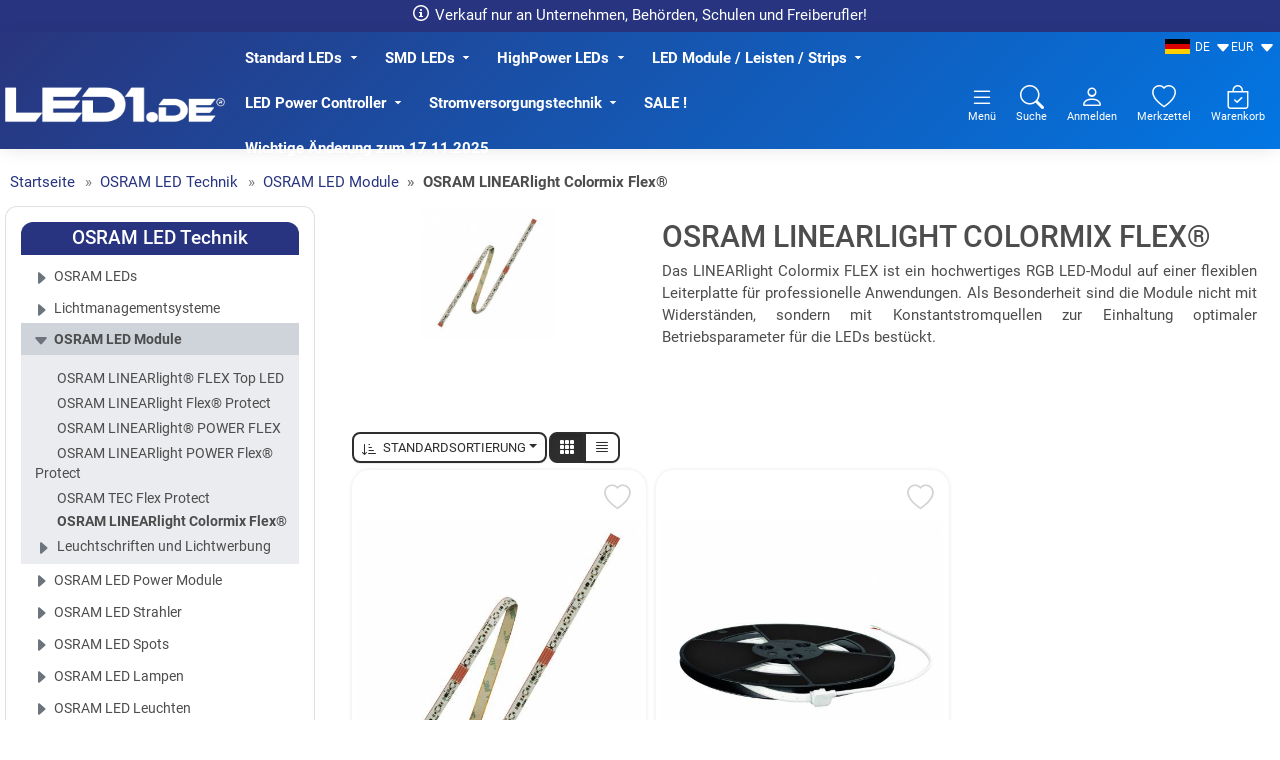

--- FILE ---
content_type: text/html;charset=UTF-8
request_url: https://www.led1.de/shop/osram-led-technik/osram-led-module/osram-linearlight-colormix-flex/
body_size: 19466
content:
<!doctype html>
<html lang="de" data-session="">
<head>
<link rel="manifest" crossorigin="use-credentials" href="https://www.led1.de/shop/pwa_manifest.php">
<meta name="theme-color" content="#29357D">
<script defer src="https://www.led1.de/shop/pwa_install.js" type="c90ba0445bf527b3f54caea7-text/javascript"></script>
<meta name="apple-mobile-web-app-status-bar-style" content="default">
<base href="https://www.led1.de/shop/">
<link href="templates/led1/tplcache/styles.1763908108.css" rel="stylesheet" type="text/css" property="stylesheet">
<!--Copyright (c) XONIC-Webshop V4 2005-2026 xonic-solutions Mail: info@xonic-solutions.de Web: www.xonic-solutions.de-->
<title>OSRAM LINEARlight Colormix Flex®</title>
<meta charset="UTF-8">
<meta name="author" content="LED1.de ® - Winger Electronics GmbH & Co. KG">
<meta name="description" content="OSRAM LINEARlight Colormix Flex®">
<meta name="keywords" content="OSRAM, LINEARlight, Colormix">
<meta name="application-name" content="OSRAM LINEARlight Colormix Flex®">
<meta name="generator" content="OSRAM, LINEARlight, Colormix">
<meta name="google-site-verification" content="b50dQbLXpxerP9DY2LkXlegD6rN0uOWHshRFXeMwKiw" /><meta name="robots" content="index,follow">
<meta name="revisit-after" content="7 days">
<meta name="viewport" content="width=device-width, initial-scale=1.0">
<meta property="og:title" content="OSRAM LINEARlight Colormix Flex®">
<meta property="og:type" content="website">
<meta property="og:image" content="https://www.led1.de/shop/images/thumbnail/kategorien/large/linearlightcolormixflex_kat.jpg"><meta property="og:image:width" content="840">
<meta property="og:image:height" content="355">
<meta property="og:url" content="https://www.led1.de/shop/osram-led-technik/osram-led-module/osram-linearlight-colormix-flex/">
<meta property="og:description" content="OSRAM LINEARlight Colormix Flex®">
<meta property="og:site_name" content="LED1.de® - Fachhandel">
<meta property="dcterms:title" content="OSRAM LINEARlight Colormix Flex®">
<meta property="dcterms:identifier" content="https://www.led1.de/shop/osram-led-technik/osram-led-module/osram-linearlight-colormix-flex/">
<meta property="dcterms:description" content="OSRAM LINEARlight Colormix Flex®">
<meta name="dcterms:subject" content="OSRAM, LINEARlight, Colormix">
<meta property="DC.title" content="OSRAM LINEARlight Colormix Flex®">
<meta property="DC.identifier" content="https://www.led1.de/shop/osram-led-technik/osram-led-module/osram-linearlight-colormix-flex/">
<meta property="DC.description" content="OSRAM LINEARlight Colormix Flex®">
<meta name="DC.subject" content="OSRAM, LINEARlight, Colormix">
<link rel="alternate" hreflang="de" href="https://www.led1.de/shop/osram-led-technik/osram-led-module/osram-linearlight-colormix-flex/?language=de">
<link rel="alternate" hreflang="en" href="https://www.led1.de/shop/lng/en/osram-led-solutions/osram-led-modules/osram-linearlight-colormix-flex/?language=en">
<link rel="alternate" hreflang="fr" href="https://www.led1.de/shop/lng/fr/osram-led-technique/osram-led-modules/osram-linearlight-colormix-flex/?language=fr">
<link rel="alternate" hreflang="es" href="https://www.led1.de/shop/lng/es/tecnologia-led-de-osram/midulos-led-de-osram/osram-linearlight-colormix-flex/?language=es">
<link rel="alternate" hreflang="x-default" href="https://www.led1.de/shop/osram-led-technik/osram-led-module/osram-linearlight-colormix-flex/">
<link href="images/L1.ico" rel="shortcut icon" type="image/x-icon">
<link href="images/L1.ico" rel="icon">
<link href="images/pwa/L1_192.png" rel="shortcut icon" sizes="192x192">
<link href="images/pwa/L1_76.png" rel="apple-touch-icon" sizes="48x48">
<link href="images/pwa/L1_120.png" rel="apple-touch-icon" sizes="96x96">
<link href="images/pwa/L1_152.png" rel="apple-touch-icon" sizes="144x144">
<link href="images/pwa/L1_192.png" rel="apple-touch-icon" sizes="192x192">
<link href="https://www.led1.de/shop/osram-led-technik/osram-led-module/osram-linearlight-colormix-flex/" rel="canonical">
<script defer src="templates/led1/tplcache/scripts.1763908108.js" type="c90ba0445bf527b3f54caea7-text/javascript"></script>
</head>
<body data-page="index534" class="nojs desktop gc gc131" data-xo-cpath="128_129_534" data-xo-cpath-count="3" data-xo-statuscode="200">
<div class="cookie-information modal small" data-nosnippet>
<div class="container-fluid">
	<div class="cookie-information-text text-center">
		<style>
/* Nur auf mobilen Geräten (bis 768px Breite) Scrollbox aktiv */
@media (max-width: 768px) {
.xo-scrollbox {
max-height: 200px; /* Höhe nach Wunsch anpassen */
overflow-y: auto;
-webkit-overflow-scrolling: touch; /* für sanftes Scrollen auf iOS */
}
}
</style>

<div class="xo-scrollbox" style="font-size: 14px; line-height: 1.4; padding: 10px; border: 1px solid #ddd; border-radius: 6px;">
Wir verwenden Cookies und ähnliche Tools, die erforderlich sind, um Ihnen Einkäufe zu ermöglichen, Ihr Einkaufserlebnis zu verbessern und unsere Dienste bereitzustellen.
Dies wird auch in unseren <a class="alert-link" data-bs-target="#xo_privacy_container" data-bs-toggle="collapse" href="https://www.led1.de/shop/store-cms.php?Cid=2" title="">Datenschutzerklärung</a> beschrieben. 
Wir verwenden diese Cookies auch, um nachzuvollziehen, wie Kunden unsere Dienste nutzen (z. B. durch Messung der Websiteaufrufe), damit wir Verbesserungen vornehmen können.
<br><br>
Dies beinhaltet die Verwendung von Cookies von Erst- und Drittanbietern, die Standardgeräteinformationen wie eine eindeutige Kennzeichnung speichern oder darauf zugreifen.
Drittanbieter verwenden Cookies, um personalisierte Anzeigen zu schalten, deren Wirksamkeit zu messen, Erkenntnisse über Zielgruppen zu generieren und Produkte zu entwickeln und zu verbessern.
<br><br>
Nutzen Sie die Schaltfläche "nur technisch notwendige Cookies", um diese Cookies abzulehnen.
Klicken Sie auf "individuelle Cookieeinstellungen", um diese Cookies abzulehnen, detailliertere Einstellungen vorzunehmen oder mehr zu erfahren.
Sie können Ihre Auswahl jederzeit ändern, indem Sie die Cookie-Einstellungen in den Datenschutzeinstellungen ändern.
<br><br>
Um mehr darüber zu erfahren, wie und zu welchen Zwecken personenbezogene Daten (z. B. den Bestellverlauf) verwendet, lesen Sie bitte unsere 
<a class="alert-link" data-bs-target="#xo_privacy_container" data-bs-toggle="collapse" href="https://www.led1.de/shop/store-cms.php?id=2" title="">Datenschutzerklärung</a>.
</div>			<div class="text-center row">
			<div class="col-xs-24 offset-md-6 col-md-12">
				<button type="button" class="btn btn-success xo-btn-cookie m-t-1 btn-block" data-xo-cookieinformation-href="https://www.led1.de/shop/osram-led-technik/osram-led-module/osram-linearlight-colormix-flex/?cookies_type=all&amp;cookies=confirm">Alle Cookies akzeptieren</button>
			</div>
			<div class="col-xs-24 col-md-6 row m-t-1">
				<div class="col-xs-12 col-md-24">
					<button type="button" class="m-t-1 btn-sm btn btn-light" data-xo-cookieinformation-href="https://www.led1.de/shop/osram-led-technik/osram-led-module/osram-linearlight-colormix-flex/?cookies_type=technical&amp;cookies=confirm">Nur technisch notwendige Cookies</button>
				</div>
				<div class="col-xs-12 col-md-24">
					<button type="button" class="m-t-1 btn-sm btn btn-light" data-cookie-type="individual" data-xo-cookieinformation-href="https://www.led1.de/shop/customer-edit.php?cookies=confirm">Individuelle Cookieeinstellungen</button>
				</div>
			</div>
		</div>
	</div>
</div>
</div>
<div class="body" id="page-container">
<input name="off-canvas" type="radio" id="toggle-none" checked>
<input name="off-canvas" type="radio" id="toggle-navbar">
<input name="off-canvas" type="radio" id="toggle-account">
<input name="off-canvas" type="radio" id="toggle-basket">
<input name="off-canvas" type="radio" id="toggle-wishlist">
<input name="off-canvas" type="radio" id="toggle-search">

<div class="page" id="top">
	<label class="page-dimmer" for="toggle-none"></label>
												<div id="headerKeyphrases">
			<input type="hidden" name="xo_keyphrase_id_current" id="xo_keyphrase_id_current" value="1">
			<div class="container-fluid m-0 p-0 justify-content-center d-flex">
				<ul class="list-group list-group-horizontal-md justify-content-center flex-fill">
																				<li data-xo-list-id="1" class="list-group-item flex-fill text-center my-0 p-1 icon_size-sm xo-animation-keyphrases"><span class="d-flex flex-column justify-content-center flex-fill"><span data-icon-before="&#xed60;">Verkauf nur an Unternehmen, Behörden, Schulen und Freiberufler!</span></span></li>
																							</ul>
			</div>
		</div>
						<header id="header-wrapper" class="sticky" data-sticky="true">
											<div class="container-xxl" id="header">
	<div class="row">
	<div class="col-24 d-inline-flex justify-content-end p-2">
					<div class="head-item dropdown small">
			<span id="label-language" class="iconnomargin cursor-pointer" lang="de" data-bs-icon-after="&#xF229;" data-bs-toggle="dropdown" aria-haspopup="true" aria-expanded="false" aria-label="Sprachauswahl"><img width="25" height="15" src="images/flags/de.webp" alt="Deutsch" />DE</span>
			<div class="dropdown-menu">
				<span class="dropdown-header">Sprachauswahl</span>
									<button type="button" class="dropdown-item small" data-xo-href="https://www.led1.de/shop/lng/en/osram-led-solutions/osram-led-modules/osram-linearlight-colormix-flex/?language=en" lang="en"><img width="25" height="15" src="images/flags/en.webp" alt="English" /> EN <span class="text-muted">English</span></button>
									<button type="button" class="dropdown-item small" data-xo-href="https://www.led1.de/shop/lng/fr/osram-led-technique/osram-led-modules/osram-linearlight-colormix-flex/?language=fr" lang="fr"><img width="25" height="15" src="images/flags/fr.webp" alt="Fran&ccedil;ais" /> FR <span class="text-muted">Fran&ccedil;ais</span></button>
									<button type="button" class="dropdown-item small" data-xo-href="https://www.led1.de/shop/lng/es/tecnologia-led-de-osram/midulos-led-de-osram/osram-linearlight-colormix-flex/?language=es" lang="es"><img width="25" height="15" src="images/flags/es.webp" alt="Espa&ntilde;ol" /> ES <span class="text-muted">Espa&ntilde;ol</span></button>
								</div>
		</div>
								<div class="head-item dropdown small">
			<span id="label-currency" class="iconnomargin cursor-pointer" data-bs-icon-after="&#xF229;" data-bs-toggle="dropdown" aria-haspopup="true" aria-expanded="false" aria-label="Währungsauswahl" title="Euro">EUR</span>
			<div class="dropdown-menu" aria-labelledby="label-currency">
				<span class="dropdown-header">Währungsauswahl</span>
									<button type="button" class="dropdown-item small" data-xo-href="https://www.led1.de/shop/osram-led-technik/osram-led-module/osram-linearlight-colormix-flex/?currency=USD">USD <span class="text-muted">US Dollar</span></button>
									<button type="button" class="dropdown-item small" data-xo-href="https://www.led1.de/shop/osram-led-technik/osram-led-module/osram-linearlight-colormix-flex/?currency=GBP">GBP <span class="text-muted">Great Britain Pound</span></button>
									<button type="button" class="dropdown-item small" data-xo-href="https://www.led1.de/shop/osram-led-technik/osram-led-module/osram-linearlight-colormix-flex/?currency=CHF">CHF <span class="text-muted">Schweizer Franken</span></button>
								</div>
		</div>
				</div>
</div>
	<form class="px-2 header-top search dropdown " action="https://www.led1.de/shop/store-search-result.php" method="get" role="search">
	<a class="head-item logo " href="https://www.led1.de/shop/"><img class="shoplogo img-fluid" src="images/thumbnail/logo_led1_weiss_vector-v4.png" width="600" height="96" alt="LED1.de® - Fachhandel" title="LED1.de® - Fachhandel" /><span class="visually-hidden">LED1.de® - Fachhandel</span></a>
				<div class="text-center flex-fill d-none d-xl-flex">
					<nav class="navbar navbar-light navbar-expand-md navbar-full head-navigation flex-fill" role="navigation">
<div class="container-xxl">
	<div class="nav-item d-none"><label class="nav-link no-hover text-nowrap" for="toggle-navbar" data-icon-before="&#xe911;">Menü</label></div>
							<ul class="nav navbar-nav mx-auto mb-2 mb-lg-0">
					<li class="nav-item has-subnav">
										<a data-icon-after="&#xedc6;" class="nav-link icon_size-xs xo-fw-600 " id="nav-link-header-341" href="https://www.led1.de/shop/standard-leds/">Standard LEDs</a>
											<div class="sub-nav fw-normal cat-level-2 no_img-desc multiple-col">
				<div class="row">
				<div class="sub-nav-links columns">
																	<div class="sub-nav-level-1">
						<a class="nav-link text-start h6 m-b-0" href="https://www.led1.de/shop/standard-leds/led-18mm-ultrahell/"><strong>LED 1,8mm ultrahell</strong></a>
																			</div>
																							<div class="sub-nav-level-1">
						<a class="nav-link text-start h6 m-b-0" href="https://www.led1.de/shop/standard-leds/led-3mm-ultrahell/"><strong>LED 3mm ultrahell</strong></a>
																			</div>
																							<div class="sub-nav-level-1">
						<a class="nav-link text-start h6 m-b-0" href="https://www.led1.de/shop/standard-leds/led-3mm-ultrahell-diffus/"><strong>LED 3mm ultrahell diffus</strong></a>
																						<a class="nav-link level-2 text-start" href="https://www.led1.de/shop/standard-leds/led-3mm-ultrahell-diffus/einfarbig/" >Einfarbig</a>
															<a class="nav-link level-2 text-start" href="https://www.led1.de/shop/standard-leds/led-3mm-ultrahell-diffus/duo-leds/" >DUO-LEDs</a>
																											</div>
																							<div class="sub-nav-level-1">
						<a class="nav-link text-start h6 m-b-0" href="https://www.led1.de/shop/standard-leds/led-3mm-ultrahell-flat-top/"><strong>LED 3mm ultrahell Flat Top</strong></a>
																			</div>
																							<div class="sub-nav-level-1">
						<a class="nav-link text-start h6 m-b-0" href="https://www.led1.de/shop/standard-leds/led-48mm-ultrahell-strawhat/"><strong>LED 4,8mm ultrahell Strawhat</strong></a>
																			</div>
																							<div class="sub-nav-level-1">
						<a class="nav-link text-start h6 m-b-0" href="https://www.led1.de/shop/standard-leds/led-5mm-ultrahell/"><strong>LED 5mm ultrahell</strong></a>
																						<a class="nav-link level-2 text-start" href="https://www.led1.de/shop/standard-leds/led-5mm-ultrahell/led-5mm-ultrahell-weiss/" >LED 5mm ultrahell, weiß</a>
															<a class="nav-link level-2 text-start" href="https://www.led1.de/shop/standard-leds/led-5mm-ultrahell/led-5mm-ultrahell-farbig/" >LED 5mm ultrahell, farbig</a>
															<a class="nav-link level-2 text-start" href="https://www.led1.de/shop/standard-leds/led-5mm-ultrahell/led-5mm-ultrahell-uv-365-400nm/" >LED 5mm ultrahell, UV (365-400nm)</a>
															<a class="nav-link level-2 text-start" href="https://www.led1.de/shop/standard-leds/led-5mm-ultrahell/led-5mm-ultrahell-infrarot-850-940nm/" >LED 5mm ultrahell infrarot (850-940nm)</a>
																											</div>
																							<div class="sub-nav-level-1">
						<a class="nav-link text-start h6 m-b-0" href="https://www.led1.de/shop/standard-leds/led-5mm-ultrahell-12v/"><strong>LED 5mm ultrahell 12V</strong></a>
																			</div>
																							<div class="sub-nav-level-1">
						<a class="nav-link text-start h6 m-b-0" href="https://www.led1.de/shop/standard-leds/led-5mm-ultrahell-diffus/"><strong>LED 5mm ultrahell diffus</strong></a>
																			</div>
																							<div class="sub-nav-level-1">
						<a class="nav-link text-start h6 m-b-0" href="https://www.led1.de/shop/standard-leds/led-5mm-rundstrahlend/"><strong>LED 5mm rundstrahlend</strong></a>
																			</div>
																							<div class="sub-nav-level-1">
						<a class="nav-link text-start h6 m-b-0" href="https://www.led1.de/shop/standard-leds/led-5mm-blitzend-ultrahell/"><strong>LED 5mm blitzend ultrahell</strong></a>
																			</div>
																							<div class="sub-nav-level-1">
						<a class="nav-link text-start h6 m-b-0" href="https://www.led1.de/shop/standard-leds/led-10mm-4-chip-highpower/"><strong>LED 10mm 4-Chip HighPower</strong></a>
																			</div>
																							<div class="sub-nav-level-1">
						<a class="nav-link text-start h6 m-b-0" href="https://www.led1.de/shop/standard-leds/led-10mm-4-chip-hp-diffus/"><strong>LED 10mm 4-Chip HP diffus</strong></a>
																			</div>
																							<div class="sub-nav-level-1">
						<a class="nav-link text-start h6 m-b-0" href="https://www.led1.de/shop/standard-leds/led-10mm-4-chip-hp-12v/"><strong>LED 10mm 4-Chip HP 12V</strong></a>
																			</div>
																							<div class="sub-nav-level-1">
						<a class="nav-link text-start h6 m-b-0" href="https://www.led1.de/shop/standard-leds/led-low-current/"><strong>LED Low Current</strong></a>
																						<a class="nav-link level-2 text-start" href="https://www.led1.de/shop/standard-leds/led-low-current/led-3mm-low-current/" >LED 3mm Low Current</a>
															<a class="nav-link level-2 text-start" href="https://www.led1.de/shop/standard-leds/led-low-current/led-5mm-low-current/" >LED 5mm Low Current</a>
															<a class="nav-link level-2 text-start" href="https://www.led1.de/shop/standard-leds/led-low-current/led-3mm-blinkend/" >LED 3mm blinkend</a>
															<a class="nav-link level-2 text-start" href="https://www.led1.de/shop/standard-leds/led-low-current/led-5mm-blinkend/" >LED 5mm blinkend</a>
																											</div>
																							<div class="sub-nav-level-1">
						<a class="nav-link text-start h6 m-b-0" href="https://www.led1.de/shop/standard-leds/led-rechteckig-ultrahell/"><strong>LED rechteckig ultrahell</strong></a>
																			</div>
																							<div class="sub-nav-level-1">
						<a class="nav-link text-start h6 m-b-0" href="https://www.led1.de/shop/standard-leds/superflux-leds-ultrahell/"><strong>Superflux LEDs ultrahell</strong></a>
																			</div>
																							<div class="sub-nav-level-1">
						<a class="nav-link text-start h6 m-b-0" href="https://www.led1.de/shop/standard-leds/nichia-leds/"><strong>Nichia LEDs</strong></a>
																			</div>
																						</div>
									</div>
									<hr />
				<a class="more btn-link" href="https://www.led1.de/shop/standard-leds/" data-icon-after="&#xedc5;"><strong>Zur Kategorie Standard LEDs</strong></a>
								</div>
									</li>
					<li class="nav-item has-subnav">
										<a data-icon-after="&#xedc6;" class="nav-link icon_size-xs xo-fw-600 " id="nav-link-header-344" href="https://www.led1.de/shop/smd-leds/">SMD LEDs</a>
											<div class="sub-nav fw-normal cat-level-2 no_img-desc one-line">
				<div class="row">
				<div class="sub-nav-links columns">
																	<div class="sub-nav-level-1">
						<a class="nav-link text-start h6 m-b-0" href="https://www.led1.de/shop/smd-leds/smd-led-bauform-0402/"><strong>SMD LED Bauform 0402</strong></a>
																			</div>
																							<div class="sub-nav-level-1">
						<a class="nav-link text-start h6 m-b-0" href="https://www.led1.de/shop/smd-leds/smd-led-bauform-0603/"><strong>SMD LED Bauform 0603</strong></a>
																			</div>
																							<div class="sub-nav-level-1">
						<a class="nav-link text-start h6 m-b-0" href="https://www.led1.de/shop/smd-leds/smd-led-bauform-0805/"><strong>SMD LED Bauform 0805</strong></a>
																			</div>
																							<div class="sub-nav-level-1">
						<a class="nav-link text-start h6 m-b-0" href="https://www.led1.de/shop/smd-leds/smd-led-bauform-1206/"><strong>SMD LED Bauform 1206</strong></a>
																			</div>
																							<div class="sub-nav-level-1">
						<a class="nav-link text-start h6 m-b-0" href="https://www.led1.de/shop/smd-leds/smd-led-bauform-plcc2/"><strong>SMD LED Bauform PLCC2</strong></a>
																			</div>
																							<div class="sub-nav-level-1">
						<a class="nav-link text-start h6 m-b-0" href="https://www.led1.de/shop/smd-leds/smd-led-bauform-plcc6/"><strong>SMD LED Bauform PLCC6</strong></a>
																			</div>
																							<div class="sub-nav-level-1">
						<a class="nav-link text-start h6 m-b-0" href="https://www.led1.de/shop/smd-leds/smd-led-bauform-2016/"><strong>SMD LED Bauform 2016</strong></a>
																			</div>
																							<div class="sub-nav-level-1">
						<a class="nav-link text-start h6 m-b-0" href="https://www.led1.de/shop/smd-leds/smd-led-bauform-3014/"><strong>SMD LED Bauform 3014</strong></a>
																			</div>
																							<div class="sub-nav-level-1">
						<a class="nav-link text-start h6 m-b-0" href="https://www.led1.de/shop/smd-leds/smd-led-bauform-5630/"><strong>SMD LED Bauform 5630</strong></a>
																			</div>
																							<div class="sub-nav-level-1">
						<a class="nav-link text-start h6 m-b-0" href="https://www.led1.de/shop/smd-leds/duo-smd-led/"><strong>DUO SMD LEDs</strong></a>
																			</div>
																						</div>
									</div>
									<hr />
				<a class="more btn-link" href="https://www.led1.de/shop/smd-leds/" data-icon-after="&#xedc5;"><strong>Zur Kategorie SMD LEDs</strong></a>
								</div>
									</li>
					<li class="nav-item has-subnav">
										<a data-icon-after="&#xedc6;" class="nav-link icon_size-xs xo-fw-600 " id="nav-link-header-342" href="https://www.led1.de/shop/highpower-leds/">HighPower LEDs</a>
											<div class="sub-nav fw-normal cat-level-2 no_img-desc one-line">
				<div class="row">
				<div class="sub-nav-links columns">
																	<div class="sub-nav-level-1">
						<a class="nav-link text-start h6 m-b-0" href="https://www.led1.de/shop/highpower-leds/samsung-power-leds/"><strong>SAMSUNG Power LEDs</strong></a>
																			</div>
																							<div class="sub-nav-level-1">
						<a class="nav-link text-start h6 m-b-0" href="https://www.led1.de/shop/highpower-leds/osram-power-leds/"><strong>OSRAM Power LEDs</strong></a>
																			</div>
																							<div class="sub-nav-level-1">
						<a class="nav-link text-start h6 m-b-0" href="https://www.led1.de/shop/highpower-leds/luxeon-power-leds/"><strong>Luxeon Power LEDs</strong></a>
																			</div>
																							<div class="sub-nav-level-1">
						<a class="nav-link text-start h6 m-b-0" href="https://www.led1.de/shop/highpower-leds/winger-power-leds/"><strong>WINGER Power LEDs</strong></a>
																						<a class="nav-link level-2 text-start" href="https://www.led1.de/shop/highpower-leds/winger-power-leds/1-watt/" >1 Watt</a>
															<a class="nav-link level-2 text-start" href="https://www.led1.de/shop/highpower-leds/winger-power-leds/3-watt/" >3 Watt</a>
															<a class="nav-link level-2 text-start" href="https://www.led1.de/shop/highpower-leds/winger-power-leds/rgb/" >RGB</a>
															<a class="nav-link level-2 text-start" href="https://www.led1.de/shop/highpower-leds/winger-power-leds/3535-ceramic-leds/" >3535 Ceramic LEDs</a>
															<a class="nav-link level-2 text-start" href="https://www.led1.de/shop/highpower-leds/winger-power-leds/zubehoer/" >Zubehör</a>
																											</div>
																						</div>
									</div>
									<hr />
				<a class="more btn-link" href="https://www.led1.de/shop/highpower-leds/" data-icon-after="&#xedc5;"><strong>Zur Kategorie HighPower LEDs</strong></a>
								</div>
									</li>
					<li class="nav-item has-subnav">
										<a data-icon-after="&#xedc6;" class="nav-link icon_size-xs xo-fw-600 " id="nav-link-header-71" href="https://www.led1.de/shop/led-module-leisten-strips/">LED Module / Leisten / Strips</a>
											<div class="sub-nav fw-normal cat-level-2 no_img-desc multiple-col">
				<div class="row">
				<div class="sub-nav-links columns">
																	<div class="sub-nav-level-1">
						<a class="nav-link text-start h6 m-b-0" href="https://www.led1.de/shop/led-module-leisten-strips/led-komplett-sets/"><strong>LED Komplettsets</strong></a>
																						<a class="nav-link level-2 text-start" href="https://www.led1.de/shop/led-module-leisten-strips/led-komplett-sets/einfarbige-led-komplettsets/" >Einfarbige LED Komplettsets</a>
															<a class="nav-link level-2 text-start" href="https://www.led1.de/shop/led-module-leisten-strips/led-komplett-sets/mehrfarbige-led-komplettsets-rgb/" >Mehrfarbige LED Komplettsets (RGB)</a>
																											</div>
																							<div class="sub-nav-level-1">
						<a class="nav-link text-start h6 m-b-0" href="https://www.led1.de/shop/led-module-leisten-strips/spezialbeleuchtung/"><strong>LED Streifen für spezielle Anwendungen</strong></a>
																			</div>
																							<div class="sub-nav-level-1">
						<a class="nav-link text-start h6 m-b-0" href="https://www.led1.de/shop/led-module-leisten-strips/led-strips/"><strong>LED Strips</strong></a>
																						<a class="nav-link level-2 text-start" href="https://www.led1.de/shop/led-module-leisten-strips/led-strips/led-strip-farbtemperatur-einstellbar/" >LED Strip Farbtemperatur einstellbar</a>
															<a class="nav-link level-2 text-start" href="https://www.led1.de/shop/led-module-leisten-strips/led-strips/led-strips-warmweiss/" >LED Strip warmweiß</a>
															<a class="nav-link level-2 text-start" href="https://www.led1.de/shop/led-module-leisten-strips/led-strips/led-strips-weiss/" >LED Strip weiß</a>
															<a class="nav-link level-2 text-start" href="https://www.led1.de/shop/led-module-leisten-strips/led-strips/led-strips-uv/" >LED Strip UV</a>
															<a class="nav-link level-2 text-start" href="https://www.led1.de/shop/led-module-leisten-strips/led-strips/led-strips-infrarot/" >LED Strip infrarot</a>
															<a class="nav-link level-2 text-start" href="https://www.led1.de/shop/led-module-leisten-strips/led-strips/led-strips-blau/" >LED Strip blau</a>
															<a class="nav-link level-2 text-start" href="https://www.led1.de/shop/led-module-leisten-strips/led-strips/led-strips-rot/" >LED Strip rot</a>
															<a class="nav-link level-2 text-start" href="https://www.led1.de/shop/led-module-leisten-strips/led-strips/led-strips-gruen/" >LED Strip grün</a>
															<a class="nav-link level-2 text-start" href="https://www.led1.de/shop/led-module-leisten-strips/led-strips/led-strips-gelb/" >LED Strip gelb</a>
															<a class="nav-link level-2 text-start" href="https://www.led1.de/shop/led-module-leisten-strips/led-strips/led-strips-pink/" >LED Strip pink</a>
															<a class="nav-link level-2 text-start" href="https://www.led1.de/shop/led-module-leisten-strips/led-strips/led-strips-rgb/" >RGB LED Strip</a>
															<a class="nav-link level-2 text-start" href="https://www.led1.de/shop/led-module-leisten-strips/led-strips/led-strips-zubehoer/" >LED Strips Zubehör</a>
																											</div>
																							<div class="sub-nav-level-1">
						<a class="nav-link text-start h6 m-b-0" href="https://www.led1.de/shop/led-module-leisten-strips/rgbweiss-led-streifen/"><strong>RGB+Weiß LED Streifen</strong></a>
																			</div>
																							<div class="sub-nav-level-1">
						<a class="nav-link text-start h6 m-b-0" href="https://www.led1.de/shop/led-module-leisten-strips/shortpitch-led-strips/"><strong>ShortPitch LED Strips</strong></a>
																			</div>
																							<div class="sub-nav-level-1">
						<a class="nav-link text-start h6 m-b-0" href="https://www.led1.de/shop/led-module-leisten-strips/singlecut-led-streifen/"><strong>SingleCut LED Streifen</strong></a>
																			</div>
																							<div class="sub-nav-level-1">
						<a class="nav-link text-start h6 m-b-0" href="https://www.led1.de/shop/led-module-leisten-strips/flat-led-strips/"><strong>Flat LED Strips</strong></a>
																			</div>
																							<div class="sub-nav-level-1">
						<a class="nav-link text-start h6 m-b-0" href="https://www.led1.de/shop/led-module-leisten-strips/punktfreie-led-streifen/"><strong>Punktfreie COB LED Streifen</strong></a>
																			</div>
																							<div class="sub-nav-level-1">
						<a class="nav-link text-start h6 m-b-0" href="https://www.led1.de/shop/led-module-leisten-strips/diffuse-led-streifen/"><strong>Diffuse LED Streifen</strong></a>
																			</div>
																							<div class="sub-nav-level-1">
						<a class="nav-link text-start h6 m-b-0" href="https://www.led1.de/shop/led-module-leisten-strips/power-led-strips/"><strong>Power LED Strips</strong></a>
																			</div>
																							<div class="sub-nav-level-1">
						<a class="nav-link text-start h6 m-b-0" href="https://www.led1.de/shop/led-module-leisten-strips/high-cri-power-led-strips/"><strong>High CRI Power LED Strips</strong></a>
																						<a class="nav-link level-2 text-start" href="https://www.led1.de/shop/led-module-leisten-strips/high-cri-power-led-strips/high-cri-power-led-strip-light/" >High CRI Power LED Strip LIGHT</a>
															<a class="nav-link level-2 text-start" href="https://www.led1.de/shop/led-module-leisten-strips/high-cri-power-led-strips/high-cri-power-led-strip-eco/" >High CRI Power LED Strip ECO</a>
															<a class="nav-link level-2 text-start" href="https://www.led1.de/shop/led-module-leisten-strips/high-cri-power-led-strips/high-cri-power-led-strip-pro/" >High CRI Power LED Strip PRO</a>
															<a class="nav-link level-2 text-start" href="https://www.led1.de/shop/led-module-leisten-strips/high-cri-power-led-strips/high-cri-power-led-strip-vario-pro/" >High CRI Power LED Strip VARIO PRO</a>
															<a class="nav-link level-2 text-start" href="https://www.led1.de/shop/led-module-leisten-strips/high-cri-power-led-strips/high-cri-power-led-strip-wasserdicht/" >High CRI Power LED Strip - wasserdicht</a>
																											</div>
																							<div class="sub-nav-level-1">
						<a class="nav-link text-start h6 m-b-0" href="https://www.led1.de/shop/led-module-leisten-strips/schmale-led-streifen/"><strong>Schmale LED Streifen</strong></a>
																			</div>
																							<div class="sub-nav-level-1">
						<a class="nav-link text-start h6 m-b-0" href="https://www.led1.de/shop/led-module-leisten-strips/power-led-tapes/"><strong>Power LED Tapes</strong></a>
																			</div>
																							<div class="sub-nav-level-1">
						<a class="nav-link text-start h6 m-b-0" href="https://www.led1.de/shop/led-module-leisten-strips/zick-zack-led-strips/"><strong>Zick-Zack LED Strips</strong></a>
																			</div>
																							<div class="sub-nav-level-1">
						<a class="nav-link text-start h6 m-b-0" href="https://www.led1.de/shop/led-module-leisten-strips/side-led-strips/"><strong>Side LED Strips</strong></a>
																			</div>
																							<div class="sub-nav-level-1">
						<a class="nav-link text-start h6 m-b-0" href="https://www.led1.de/shop/led-module-leisten-strips/led-strips-wasserdicht/"><strong>LED Strips wasserdicht</strong></a>
																			</div>
																							<div class="sub-nav-level-1">
						<a class="nav-link text-start h6 m-b-0" href="https://www.led1.de/shop/led-module-leisten-strips/led-leisten/"><strong>LED Leisten</strong></a>
																			</div>
																							<div class="sub-nav-level-1">
						<a class="nav-link text-start h6 m-b-0" href="https://www.led1.de/shop/led-module-leisten-strips/led-leisten-wasserdicht/"><strong>LED Leisten wasserdicht</strong></a>
																			</div>
																							<div class="sub-nav-level-1">
						<a class="nav-link text-start h6 m-b-0" href="https://www.led1.de/shop/led-module-leisten-strips/led-module/"><strong>LED Module</strong></a>
																			</div>
																							<div class="sub-nav-level-1">
						<a class="nav-link text-start h6 m-b-0" href="https://www.led1.de/shop/led-module-leisten-strips/led-module-wasserdicht/"><strong>LED Module wasserdicht</strong></a>
																			</div>
																							<div class="sub-nav-level-1">
						<a class="nav-link text-start h6 m-b-0" href="https://www.led1.de/shop/led-module-leisten-strips/zubehoer/"><strong>Zubehör</strong></a>
																			</div>
																							<div class="sub-nav-level-1">
						<a class="nav-link text-start h6 m-b-0" href="https://www.led1.de/shop/led-module-leisten-strips/aluminiumprofile/"><strong>Aluminiumprofile</strong></a>
																			</div>
																						</div>
									</div>
									<hr />
				<a class="more btn-link" href="https://www.led1.de/shop/led-module-leisten-strips/" data-icon-after="&#xedc5;"><strong>Zur Kategorie LED Module / Leisten / Strips</strong></a>
								</div>
									</li>
					<li class="nav-item has-subnav">
										<a data-icon-after="&#xedc6;" class="nav-link icon_size-xs xo-fw-600 " id="nav-link-header-108" href="https://www.led1.de/shop/led-power-controller/">LED Power Controller</a>
											<div class="sub-nav fw-normal cat-level-2 no_img-desc one-line">
				<div class="row">
				<div class="sub-nav-links columns">
																	<div class="sub-nav-level-1">
						<a class="nav-link text-start h6 m-b-0" href="https://www.led1.de/shop/led-power-controller/rgb-steuerungen/"><strong>RGB Steuerungen</strong></a>
																			</div>
																							<div class="sub-nav-level-1">
						<a class="nav-link text-start h6 m-b-0" href="https://www.led1.de/shop/led-power-controller/led-dimmer/"><strong>LED Dimmer</strong></a>
																			</div>
																						</div>
									</div>
									<hr />
				<a class="more btn-link" href="https://www.led1.de/shop/led-power-controller/" data-icon-after="&#xedc5;"><strong>Zur Kategorie LED Power Controller</strong></a>
								</div>
									</li>
					<li class="nav-item has-subnav">
										<a data-icon-after="&#xedc6;" class="nav-link icon_size-xs xo-fw-600 " id="nav-link-header-267" href="https://www.led1.de/shop/stromversorgungstechnik/">Stromversorgungstechnik</a>
											<div class="sub-nav fw-normal cat-level-2 no_img-desc one-line">
				<div class="row">
				<div class="sub-nav-links columns">
																	<div class="sub-nav-level-1">
						<a class="nav-link text-start h6 m-b-0" href="https://www.led1.de/shop/stromversorgungstechnik/12v/"><strong>12V</strong></a>
																			</div>
																							<div class="sub-nav-level-1">
						<a class="nav-link text-start h6 m-b-0" href="https://www.led1.de/shop/stromversorgungstechnik/24v/"><strong>24V</strong></a>
																			</div>
																							<div class="sub-nav-level-1">
						<a class="nav-link text-start h6 m-b-0" href="https://www.led1.de/shop/stromversorgungstechnik/konstantstromquellen/"><strong>Konstantstromquellen</strong></a>
																						<a class="nav-link level-2 text-start" href="https://www.led1.de/shop/stromversorgungstechnik/konstantstromquellen/platinen/" >Platinen</a>
															<a class="nav-link level-2 text-start" href="https://www.led1.de/shop/stromversorgungstechnik/konstantstromquellen/gehaeuse/" >Gehäuse</a>
																											</div>
																						</div>
									</div>
									<hr />
				<a class="more btn-link" href="https://www.led1.de/shop/stromversorgungstechnik/" data-icon-after="&#xedc5;"><strong>Zur Kategorie Stromversorgungstechnik</strong></a>
								</div>
									</li>
					<li class="nav-item ">
										<a class="nav-link xo-fw-600 " id="nav-link-header-372" href="https://www.led1.de/shop/sale/">SALE !</a>
													</li>
					<li class="nav-item ">
										<a class="nav-link xo-fw-600 " id="nav-link-header--1052" href="https://www.led1.de/shop/cms/wichtige-anderung-zum-17-11-2025.html">Wichtige Änderung zum 17.11.2025 </a>
													</li>
				</ul>
											<div class="nav-item cart">
		<label class="nav-link no-hover text-muted text-nowrap" for="toggle-basket" data-icon-before="&#xe923;">
							<span>0,00 EUR</span>
		</label>
	</div>
				</div>
</nav>
					</div>
		<label class="head-item menu d-block " data-bs-icon-before="&#xF479;" for="toggle-navbar">
			<span class="small">Menü</span>
		</label>
											<label class="head-item searching" data-bs-icon-before="&#xF52A;" for="head-search" data-bs-target="#xo-search" data-bs-toggle="collapse">
			<span class="small">Suche</span>
		</label>
														<label class="head-item user" data-bs-icon-before="&#xF4E1;" for="toggle-account">
			<span class="small">Anmelden</span>
		</label>
								<label class="head-item wishlist" data-bs-icon-before="&#xF417;" for="toggle-wishlist">
			<span class="small">Merkzettel</span>
						</label>
								<label class="head-item cart" data-bs-icon-before="&#xF171;" for="toggle-basket" data-xo-count="0">
			<span class="small">Warenkorb</span>
						</label>
								</form>
		<div class="text-center collapse" id="xo-search">
	<div class="row d-grid">
		<div class="col-xs-24 col-md-24 offset-xl-4 col-xl-16">
			<form class="header-top search dropdown" action="https://www.led1.de/shop/store-search-result.php" method="get" role="search">
										<div class="col-24">
						<div class="text-center col-24 form-floating" id="xo-search">
							<input class="search-value form-control w-100" id="head-search" placeholder="Wonach suchen Sie?" name="keywords" type="search" value="" autocomplete="off" aria-labelledby="head-search-submit" />
							<label for="keywords" data-bs-icon-before="&#xF52A;">Wonach suchen Sie?</label>
							<button id="head-search-submit" class="head-item search-submit" type="submit" data-bs-icon-before="&#xF52A;">
								<span>Suche</span><span class="visually-hidden">Suche</span>
							</button>
							<div class="dropdown-menu search-results row xo-border-checkout"></div>
							<template id="search-suggest" hidden>
								<a class="dropdown-item" href="" data-type=""></a>
							</template>
							<button class="head-item d-none" type="button" data-bs-icon-before="&#xF659;" data-bs-target="#xo-search" data-bs-toggle="collapse">
								<span>schließen</span><span class="visually-hidden">schließen</span>
							</button>
						</div>
					</div>
								</form>
		</div>
	</div>
</div>
<script type="c90ba0445bf527b3f54caea7-text/javascript">
/* <![CDATA[ */
	document.addEventListener('DOMContentLoaded', function() {
	$('#xo-search').on('show.bs.collapse', function () {
	$('#header-wrapper').addClass('xo-search-shown');
})
$('#xo-search').on('hidden.bs.collapse', function () {
	$('#header-wrapper').removeClass('xo-search-shown');
})
	});
	/* ]]> */
</script>
	</div>
	</header>
							<div id="content-wrapper" class="container-xxl" data-columns="2">
											<ol class="d-none" itemscope itemtype="http://schema.org/BreadcrumbList">
												<li itemprop="itemListElement" itemscope itemtype="http://schema.org/ListItem"><a itemprop="item" href="https://www.led1.de/shop/" title="LED Online-Shop für Handwerk & Industrie - LED1.de®"><span itemprop="name">Startseite</span></a><meta itemprop="position" content="1"></li>
												<li itemprop="itemListElement" itemscope itemtype="http://schema.org/ListItem"><a itemprop="item" href="https://www.led1.de/shop/osram-led-technik/" title="OSRAM LED Technik günstig im LED1.de® Online Shop"><span itemprop="name">OSRAM LED Technik</span></a><meta itemprop="position" content="2"></li>
												<li itemprop="itemListElement" itemscope itemtype="http://schema.org/ListItem"><a itemprop="item" href="https://www.led1.de/shop/osram-led-technik/osram-led-module/" title="OSRAM LED Module günstig im LED1.de® Online Shop"><span itemprop="name">OSRAM LED Module</span></a><meta itemprop="position" content="3"></li>
												<li itemprop="itemListElement" itemscope itemtype="http://schema.org/ListItem"><a itemprop="item" href="https://www.led1.de/shop/osram-led-technik/osram-led-module/osram-linearlight-colormix-flex/" title="OSRAM LINEARlight Colormix Flex®"><span itemprop="name">OSRAM LINEARlight Colormix Flex®</span></a><meta itemprop="position" content="4"></li>
										</ol>
				<div class="row mx-0 mb-3">
					<div data-column="breadcrumb" class="">
						<div class="container-xxl px-2">
						<nav class="container-xxl" aria-label="breadcrumb">
							<ol class="breadcrumb small list-group list-group-horizontal ps-2">
																																				<li class="breadcrumb-item list-group-item border-0 py-1 ps-0 bg-transparent"><a href="https://www.led1.de/shop/" title="LED Online-Shop für Handwerk & Industrie - LED1.de®"><span>Startseite</span></a></li>
																																						<li class="breadcrumb-item list-group-item border-0 py-1 ps-0 bg-transparent"><a href="https://www.led1.de/shop/osram-led-technik/" title="OSRAM LED Technik günstig im LED1.de® Online Shop"><span>OSRAM LED Technik</span></a></li>
																																						<li class="breadcrumb-item list-group-item border-0 py-1 ps-0 bg-transparent"><a href="https://www.led1.de/shop/osram-led-technik/osram-led-module/" title="OSRAM LED Module günstig im LED1.de® Online Shop"><span>OSRAM LED Module</span></a></li>
																																						<li class="breadcrumb-item list-group-item border-0 py-1 ps-0 active bg-transparent"><a class="d-none" rel="nofollow" href="https://www.led1.de/shop/osram-led-technik/osram-led-module/osram-linearlight-colormix-flex/"> title="OSRAM LINEARlight Colormix Flex®"><span>OSRAM LINEARlight Colormix Flex®</a><span>OSRAM LINEARlight Colormix Flex®</span></li>
																																		</ol>
						</nav>
					</div>
				</div>
				</div>
						
								<div id="notification" class="my-1 container-xxl d-none">
					</div>
		<div class="row mx-0">
			<div data-column="middle" class="">
				
<div class="container-xxl px-2">
	<section class="cat-info">
		<div class="card mb-3">
			<div class="row g-0">
									<div class="col-md-8">
											<img class="img-fluid lazy" src="[data-uri]" width="840" height="355" srcset="" sizes="840px" data-src="images/thumbnail/kategorien/large/linearlightcolormixflex_kat.jpg" data-srcset="images/thumbnail/kategorien/small/linearlightcolormixflex_kat.jpg 280w, images/thumbnail/kategorien/medium/linearlightcolormixflex_kat.jpg 560w, images/thumbnail/kategorien/large/linearlightcolormixflex_kat.jpg 840w" title="OSRAM LINEARlight Colormix Flex®" alt="OSRAM LINEARlight Colormix Flex®" />											</div>
									<div class="col-md-16">
					<div class="card-body">
													<h1 class="card-title h2 ">
														OSRAM LINEARlight Colormix Flex®														</h1>
																				<div class="card-text m-0 p-0"><p style="text-align: justify;">Das LINEARlight Colormix FLEX ist ein hochwertiges RGB LED-Modul auf einer flexiblen Leiterplatte f&uuml;r professionelle Anwendungen. Als Besonderheit sind die Module nicht mit Widerst&auml;nden, sondern mit Konstantstromquellen zur Einhaltung optimaler Betriebsparameter f&uuml;r die LEDs best&uuml;ckt.<br /><br /></p></div>
																			</div>
				</div>
			</div>
		</div>
	</section>
</div>
<div class="container-xxl px-2">
		</div>



<div class="container-xxl px-2">
<div id="listing_container__container" class="card p-4">
				<div class="row py-2">
							<div class="col-xs-24 col-md-17 order-md-1 btn-toolbar m-b-1" role="toolbar" aria-label="">
																			<div class="btn-group btn-group-sm me-1" role="group" aria-label="Sortieren nach" data-bs-toggle="tooltip" data-placement="left" title="Sortieren nach">
					<button class="btn btn-outline-dark dropdown-toggle" data-bs-toggle="dropdown" type="button" aria-haspopup="true" aria-expanded="false"><span data-bs-icon-before="&#xF574;">Standardsortierung</span></button>
					<div class="dropdown-menu">
						<div class="dropdown-header">Sortieren nach</div>
													<a class="dropdown-item" href="https://www.led1.de/shop/osram-led-technik/osram-led-module/osram-linearlight-colormix-flex/?sort=1" rel="nofollow">Produktname</a>
													<a class="dropdown-item" href="https://www.led1.de/shop/osram-led-technik/osram-led-module/osram-linearlight-colormix-flex/?sort=3" rel="nofollow">Preis aufsteigend</a>
													<a class="dropdown-item" href="https://www.led1.de/shop/osram-led-technik/osram-led-module/osram-linearlight-colormix-flex/?sort=4" rel="nofollow">Preis absteigend</a>
													<a class="dropdown-item" href="https://www.led1.de/shop/osram-led-technik/osram-led-module/osram-linearlight-colormix-flex/?sort=5" rel="nofollow">Am meisten gekauft</a>
													<a class="dropdown-item" href="https://www.led1.de/shop/osram-led-technik/osram-led-module/osram-linearlight-colormix-flex/?sort=6" rel="nofollow">Am meisten angesehen</a>
												</div>
				</div>
														<div class="btn-group btn-group-sm me-1" role="group" aria-label="Ansicht">
																			<span class="btn btn-outline-dark active d-flex flex-column justify-content-center" data-bs-toggle="tooltip" data-placement="left" title="Galerieansicht" role="button" aria-label="Galerieansicht" data-bs-icon-before="&#xF3F8;"></span>
																										<a class="btn btn-outline-dark d-flex flex-column justify-content-center" href="https://www.led1.de/shop/osram-led-technik/osram-led-module/osram-linearlight-colormix-flex/?style=list&amp;count=20&amp;action=setstyle" data-bs-toggle="tooltip" data-placement="left" title="Listenansicht" rel="nofollow" role="button" aria-label="Listenansicht" data-bs-icon-before="&#xF44B;"></a>
																	</div>
													</div>
		</div>
												<section data-xo-container-class="index" class="listing products row gal" data-xo-text-read-more="...lesen Sie mehr" data-xo-text-read-less="...lesen Sie weniger">
										<article data-xo-hover-show="p2798" class="product xo-product-container-outer d-flex col-xs-24 col-sm-12 col-md-8 col-lg-6">
				<div class="card xo-product-container-inner xo-bg- pt-2 px-2 pb-0 text-start flex-column ">
											<div class="product-quick-buttons text-end">
																				<span class="xo-link-add-to-wishlist" title="Merkzettel" data-bs-placement="top" data-xo-href="https://www.led1.de/shop/osram-led-technik/osram-led-module/osram-linearlight-colormix-flex/?add_id=2798&amp;action=add_wishlist" data-bs-toggle="modal" data-xo-target="#modal-wishlist" data-bs-target="#modal-notification" data-bs-icon-before="&#xF417;" data-bs-icon-hover="&#xF415;"></span>
												</div>
					<a class="card-img-top rounded-0 d-block overflow-hidden xo-product-image justify-content-center d-flex" href="https://www.led1.de/shop/osram-led-technik/osram-led-module/osram-linearlight-colormix-flex/osram-linearlight-colormix-flex-lf05ca2-rgb3.html" >
						<img class="img-fluid lazy" src="[data-uri]" width="495" height="495" srcset="" sizes="(min-width: 544px) 495px, 100vw" data-src="images/thumbnail/produkte/small/Produktbilder/Osram_LF05CA2.jpg" data-srcset="images/thumbnail/produkte/small/Produktbilder/Osram_LF05CA2.jpg 495w, images/thumbnail/produkte/medium/Produktbilder/Osram_LF05CA2.jpg 660w, images/thumbnail/produkte/large/Produktbilder/Osram_LF05CA2.jpg 1320w" title="OSRAM LINEARlight Colormix Flex® LF05CA2 - RGB3" alt="OSRAM LINEARlight Colormix Flex® LF05CA2 - RGB3" />						</a>
					<div class="card-body d-flex flex-column px-1 py-2">
						<div class="row">
							<div class="col-24 px-0">
																																		<a class="products-meta" href="https://www.led1.de/shop/osram-led-technik/osram-led-module/osram-linearlight-colormix-flex/osram-linearlight-colormix-flex-lf05ca2-rgb3.html">OSRAM</a>
																																																			</div>
						</div>
						<div class="xo-card-title-area">
							<a class="card-title" href="https://www.led1.de/shop/osram-led-technik/osram-led-module/osram-linearlight-colormix-flex/osram-linearlight-colormix-flex-lf05ca2-rgb3.html">OSRAM LINEARlight Colormix Flex® LF05CA2 - RGB3</a>
														</div>
														<div class="row">
								<div class="col-24 small px-0" id="product_properties_2798">
																																																																								<div class="d-inline-flex pe-3">
										<span class="text-muted">Art-Nr.</span><span class="ms-1 xo-product-property-value">851536</span>
									</div>
																																																					</div>
							</div>
																				<div class="flex-fill d-flex flex-column my-1 justify-content-end">
															<div class="baseprice mb-3">
																																																							<div class="theprice">
																			<div class="row">
										<div class="col-24 my-auto fs-5">
																						<span class="">
																							201,85 EUR																								</span>
																																</div>
																				</div>
								</div>
																																		</div>
																						</div>
													<div class="xo-hover-hide pb-3 px-2" data-xo-hover-container="p2798">
																																			<div class="priceInfo mb-2">
										<span>zzgl. 19% USt.</span> <span>zzgl. <span class="alert-link" data-xo-href="https://www.led1.de/shop/cms/versand-und-zahlung.html" target="_blank" data-bs-toggle="modal" data-xo-target="#modal-indiv-lg" data-bs-target="#modal-notification">Versand</span></span>										</div>
																																																	<div class="bl-desc-info small mt-2 justify-content-end mt-auto">
								<span data-bs-toggle="tooltip" title="Bitte Lieferzeit erfragen!" id="picto_qty_51_2798" class="product-quantity"><span style="color: #eacc0b ;" class="" data-icon-before="&#xec0c;"></span>Lieferung <strong>Mi. 28. Jan. - Mi. 04. Feb. 2026</strong>&nbsp;**</span>																											</div>
																															<form method="post" action="https://www.led1.de/shop/osram-led-technik/osram-led-module/osram-linearlight-colormix-flex/?action=add_product2" data-products-id="2798" novalidate="">
							<input type="hidden" name="products_id" value="2798" />
							<div class=" mt-1" role="group">
																		<div class="btn-group">
									 												<div class="btn-group numbers me-2" role="group">
											<input required min="1" max="99999999" step="1" data-xo-fpu="" id="cart_quantity_2798" class="form-control " name="cart_quantity" value="1" type="number" />											</div>
										<div class="btn-group w-100" role="group">
											<button class="btn btn-block btn-success" aria-label="addtocart" name="addtocart" type="button" data-icon-before="&#xe902;" data-icon-hover="&#xe903;" data-directbuy='{"action":"buy_now_count","pid":"2798","type":"N"}'>Warenkorb</button>
																						</div>
																				</div>
																</div>
							</form>
																						</div>
												</div>
				</div>
			</article>
							<article data-xo-hover-show="p2800" class="product xo-product-container-outer d-flex col-xs-24 col-sm-12 col-md-8 col-lg-6">
				<div class="card xo-product-container-inner xo-bg- pt-2 px-2 pb-0 text-start flex-column ">
											<div class="product-quick-buttons text-end">
																				<span class="xo-link-add-to-wishlist" title="Merkzettel" data-bs-placement="top" data-xo-href="https://www.led1.de/shop/osram-led-technik/osram-led-module/osram-linearlight-colormix-flex/?add_id=2800&amp;action=add_wishlist" data-bs-toggle="modal" data-xo-target="#modal-wishlist" data-bs-target="#modal-notification" data-bs-icon-before="&#xF417;" data-bs-icon-hover="&#xF415;"></span>
												</div>
					<a class="card-img-top rounded-0 d-block overflow-hidden xo-product-image justify-content-center d-flex" href="https://www.led1.de/shop/osram-led-technik/osram-led-module/osram-linearlight-colormix-flex/osram-linearlight-colormix-flex-protect-lf05ca-rgb3-p.html" >
						<img class="img-fluid lazy" src="[data-uri]" width="495" height="495" srcset="" sizes="(min-width: 544px) 495px, 100vw" data-src="images/thumbnail/produkte/small/Produktbilder/Osram_LF05CA-P.jpg" data-srcset="images/thumbnail/produkte/small/Produktbilder/Osram_LF05CA-P.jpg 495w, images/thumbnail/produkte/medium/Produktbilder/Osram_LF05CA-P.jpg 660w, images/thumbnail/produkte/large/Produktbilder/Osram_LF05CA-P.jpg 1320w" title="OSRAM LINEARlight Colormix Flex Protect® LF05CA - RGB3-P" alt="OSRAM LINEARlight Colormix Flex Protect® LF05CA - RGB3-P" />						</a>
					<div class="card-body d-flex flex-column px-1 py-2">
						<div class="row">
							<div class="col-24 px-0">
																																		<a class="products-meta" href="https://www.led1.de/shop/osram-led-technik/osram-led-module/osram-linearlight-colormix-flex/osram-linearlight-colormix-flex-protect-lf05ca-rgb3-p.html">OSRAM</a>
																																																			</div>
						</div>
						<div class="xo-card-title-area">
							<a class="card-title" href="https://www.led1.de/shop/osram-led-technik/osram-led-module/osram-linearlight-colormix-flex/osram-linearlight-colormix-flex-protect-lf05ca-rgb3-p.html">OSRAM LINEARlight Colormix Flex Protect® LF05CA - RGB3-P</a>
														</div>
														<div class="row">
								<div class="col-24 small px-0" id="product_properties_2800">
																																																																								<div class="d-inline-flex pe-3">
										<span class="text-muted">Art-Nr.</span><span class="ms-1 xo-product-property-value">977205</span>
									</div>
																																																					</div>
							</div>
																				<div class="flex-fill d-flex flex-column my-1 justify-content-end">
															<div class="baseprice mb-3">
																																																							<div class="theprice">
																			<div class="row">
										<div class="col-24 my-auto fs-5">
																						<span class="">
																							245,76 EUR																								</span>
																																</div>
																				</div>
								</div>
																																		</div>
																						</div>
													<div class="xo-hover-hide pb-3 px-2" data-xo-hover-container="p2800">
																																			<div class="priceInfo mb-2">
										<span>zzgl. 19% USt.</span> <span>zzgl. <span class="alert-link" data-xo-href="https://www.led1.de/shop/cms/versand-und-zahlung.html" target="_blank" data-bs-toggle="modal" data-xo-target="#modal-indiv-lg" data-bs-target="#modal-notification">Versand</span></span>										</div>
																																																	<div class="bl-desc-info small mt-2 justify-content-end mt-auto">
								<span data-bs-toggle="tooltip" title="Bitte Lieferzeit erfragen!" id="picto_qty_51_2800" class="product-quantity"><span style="color: #eacc0b ;" class="" data-icon-before="&#xec0c;"></span>Lieferung <strong>Mi. 28. Jan. - Mi. 04. Feb. 2026</strong>&nbsp;**</span>																											</div>
																															<form method="post" action="https://www.led1.de/shop/osram-led-technik/osram-led-module/osram-linearlight-colormix-flex/?action=add_product2" data-products-id="2800" novalidate="">
							<input type="hidden" name="products_id" value="2800" />
							<div class=" mt-1" role="group">
																		<div class="btn-group">
									 												<div class="btn-group numbers me-2" role="group">
											<input required min="1" max="99999999" step="1" data-xo-fpu="" id="cart_quantity_2800" class="form-control " name="cart_quantity" value="1" type="number" />											</div>
										<div class="btn-group w-100" role="group">
											<button class="btn btn-block btn-success" aria-label="addtocart" name="addtocart" type="button" data-icon-before="&#xe902;" data-icon-hover="&#xe903;" data-directbuy='{"action":"buy_now_count","pid":"2800","type":"N"}'>Warenkorb</button>
																						</div>
																				</div>
																</div>
							</form>
																						</div>
												</div>
				</div>
			</article>
									</section>
				
							<div class="row">
		<div class="col-xs-24 col-md-7 order-md-2 text-md-end">
			<span class="font-size-sm"><strong>1</strong> - <strong>2</strong> / <strong>2</strong> Produkten</span>
		</div>
		<div class="btn-toolbar col-xs-24 col-md-17 order-md-1" role="toolbar" aria-label="">
														</div>
	</div>
				</div>
</div>

<div class="container-fluid bg-white m-0 p-0 justify-content-center d-flex" id="middle_keyphrases">
<div class="row container-xxl">
		<input type="hidden" name="xo_middlekeyphrase_id_current" id="xo_middlekeyphrase_id_current" value="1">
	<ul class="list-group list-group-horizontal-md justify-content-center">
						<li data-xo-list-id="1" class="list-group-item flex-fill text-center text-white my-3 p-4 xo-animation-keyphrases" data-aos="zoom-in" data-aos-duration="800">
			<div class="col-24 d-none d-md-block text-primary" data-icon-before="&#xeb33;"></div>
			<div class="col-24 d-none d-md-block my-3 text-primary"><a class="xo-text-white-startpage-only" href="https://www.led1.de/shop/cms/led-strip-anwendungsberater.html" title="">den passenden LED Strip finden</a></div>
			<div class="col-24 d-inline-flex d-md-none justify-content-center text-primary" data-icon-before="&#xeb33;"><span class="flex-column d-flex justify-content-center ms-3 fs-4"><a class="xo-text-white-startpage-only" href="https://www.led1.de/shop/cms/led-strip-anwendungsberater.html" title="">den passenden LED Strip finden</a></span></div>
		</li>
								<li data-xo-list-id="2" class="list-group-item flex-fill text-center text-white my-3 p-4 d-none d-lg-block" data-aos="zoom-in" data-aos-duration="800">
			<div class="col-24 d-none d-md-block text-primary" data-icon-before="&#xed52;"></div>
			<div class="col-24 d-none d-md-block my-3 text-primary"><a class="xo-text-white-startpage-only" href="https://www.led1.de/shop/faq.htm" title="">Fragen und Antworten</a></div>
			<div class="col-24 d-inline-flex d-md-none justify-content-center text-primary" data-icon-before="&#xed52;"><span class="flex-column d-flex justify-content-center ms-3 fs-4"><a class="xo-text-white-startpage-only" href="https://www.led1.de/shop/faq.htm" title="">Fragen und Antworten</a></span></div>
		</li>
								<li data-xo-list-id="3" class="list-group-item flex-fill text-center text-white my-3 p-4 d-none d-lg-block" data-aos="zoom-in" data-aos-duration="800">
			<div class="col-24 d-none d-md-block text-primary" data-icon-before="&#xeb0c;"></div>
			<div class="col-24 d-none d-md-block my-3 text-primary"><a class="xo-text-white-startpage-only" href="https://www.led1.de/shop/cms/jetzt-firmenkunde-werden.html" title="">Jetzt Firmenkunde werden</a></div>
			<div class="col-24 d-inline-flex d-md-none justify-content-center text-primary" data-icon-before="&#xeb0c;"><span class="flex-column d-flex justify-content-center ms-3 fs-4"><a class="xo-text-white-startpage-only" href="https://www.led1.de/shop/cms/jetzt-firmenkunde-werden.html" title="">Jetzt Firmenkunde werden</a></span></div>
		</li>
								<li data-xo-list-id="4" class="list-group-item flex-fill text-center text-white my-3 p-4 d-none d-lg-block" data-aos="zoom-in" data-aos-duration="800">
			<div class="col-24 d-none d-md-block text-primary" data-icon-before="&#xe9ee;"></div>
			<div class="col-24 d-none d-md-block my-3 text-primary"><a class="xo-text-white-startpage-only" href="https://www.led1.de/shop/sale/" title="">Lagerabverkauf bis zu 90% reduziert</a></div>
			<div class="col-24 d-inline-flex d-md-none justify-content-center text-primary" data-icon-before="&#xe9ee;"><span class="flex-column d-flex justify-content-center ms-3 fs-4"><a class="xo-text-white-startpage-only" href="https://www.led1.de/shop/sale/" title="">Lagerabverkauf bis zu 90% reduziert</a></span></div>
		</li>
							</ul>
	</div>
</div>

<div class="container-xxl px-2 my-5">
<section class=" ">
				</section>
</div>

			</div>
							<aside data-column="left" class="px-2">
																					<div class="card box-catbox box-1032">
													<input id="toggle-box-1032" type="checkbox" />
						<label class="card-header" for="toggle-box-1032">OSRAM LED Technik</label>
														<!-- box-navigation -->
<div class="list-group list-group-flush" data-count="false">
				<a class="list-group-item list-group-item-action have-sub-nav" data-bs-icon-before="&#xF231;" href="https://www.led1.de/shop/osram-led-technik/osram-leds/">OSRAM LEDs</a>
								<a class="list-group-item list-group-item-action have-sub-nav" data-bs-icon-before="&#xF231;" href="https://www.led1.de/shop/osram-led-technik/lichtmanagementsysteme/">Lichtmanagementsysteme</a>
								<a class="list-group-item list-group-item-action active have-sub-nav" data-bs-icon-before="&#xF231;" href="https://www.led1.de/shop/osram-led-technik/osram-led-module/">OSRAM LED Module</a>
							<div class="list-group sub rounded-0">
								<a class="list-group-item list-group-item-action " data-bs-icon-before="&#xF231;" href="https://www.led1.de/shop/osram-led-technik/osram-led-module/osram-linearlight-flex-top-led/">OSRAM LINEARlight® FLEX Top LED</a>
														<a class="list-group-item list-group-item-action " data-bs-icon-before="&#xF231;" href="https://www.led1.de/shop/osram-led-technik/osram-led-module/osram-linearlight-flex-protect/">OSRAM LINEARlight Flex® Protect</a>
														<a class="list-group-item list-group-item-action " data-bs-icon-before="&#xF231;" href="https://www.led1.de/shop/osram-led-technik/osram-led-module/osram-linearlight-power-flex/">OSRAM LINEARlight® POWER FLEX</a>
														<a class="list-group-item list-group-item-action " data-bs-icon-before="&#xF231;" href="https://www.led1.de/shop/osram-led-technik/osram-led-module/osram-linearlight-power-flex-protect/">OSRAM LINEARlight POWER Flex® Protect</a>
														<a class="list-group-item list-group-item-action " data-bs-icon-before="&#xF231;" href="https://www.led1.de/shop/osram-led-technik/osram-led-module/osram-tec-flex-protect/">OSRAM TEC Flex Protect</a>
														<a class="list-group-item list-group-item-action active " data-bs-icon-before="&#xF231;" href="https://www.led1.de/shop/osram-led-technik/osram-led-module/osram-linearlight-colormix-flex/">OSRAM LINEARlight Colormix Flex®</a>
														<a class="list-group-item list-group-item-action have-sub-nav" data-bs-icon-before="&#xF231;" href="https://www.led1.de/shop/osram-led-technik/osram-led-module/leuchtschriften-und-lichtwerbung/">Leuchtschriften und Lichtwerbung</a>
													</div>
							<a class="list-group-item list-group-item-action have-sub-nav" data-bs-icon-before="&#xF231;" href="https://www.led1.de/shop/osram-led-technik/osram-led-power-module/">OSRAM LED Power Module</a>
								<a class="list-group-item list-group-item-action have-sub-nav" data-bs-icon-before="&#xF231;" href="https://www.led1.de/shop/osram-led-technik/osram-led-strahler/">OSRAM LED Strahler</a>
								<a class="list-group-item list-group-item-action have-sub-nav" data-bs-icon-before="&#xF231;" href="https://www.led1.de/shop/osram-led-technik/osram-led-spots/">OSRAM LED Spots</a>
								<a class="list-group-item list-group-item-action have-sub-nav" data-bs-icon-before="&#xF231;" href="https://www.led1.de/shop/osram-led-technik/osram-led-lampen/">OSRAM LED Lampen</a>
								<a class="list-group-item list-group-item-action have-sub-nav" data-bs-icon-before="&#xF231;" href="https://www.led1.de/shop/osram-led-technik/osram-led-leuchten/">OSRAM LED Leuchten</a>
								<a class="list-group-item list-group-item-action " data-bs-icon-before="&#xF231;" href="https://www.led1.de/shop/osram-led-technik/osram-led-spezialleuchten/">OSRAM LED Spezialleuchten</a>
								<a class="list-group-item list-group-item-action have-sub-nav" data-bs-icon-before="&#xF231;" href="https://www.led1.de/shop/osram-led-technik/osram-led-shopbeleuchtung/">OSRAM LED Shopbeleuchtung</a>
								<a class="list-group-item list-group-item-action have-sub-nav" data-bs-icon-before="&#xF231;" href="https://www.led1.de/shop/osram-led-technik/osram-optotronic/">OSRAM OPTOTRONIC®</a>
								<a class="list-group-item list-group-item-action " data-bs-icon-before="&#xF231;" href="https://www.led1.de/shop/osram-led-technik/osram-downlights/">OSRAM Downlights</a>
								<a class="list-group-item list-group-item-action " data-bs-icon-before="&#xF231;" href="https://www.led1.de/shop/osram-led-technik/osram-restposten/">OSRAM Restposten</a>
						</div>
					</div>
																						<div class="card box-products-filter box-20">
																											<div class="card-block" id="filterbox">
<form class="form-horizontal" action="https://www.led1.de/shop/osram-led-technik/osram-led-module/osram-linearlight-colormix-flex/?action=change_filter" method="post" role="form">
				<div class="form-group row">
				<div class="filter-list-menu" id="filter-box-18">
			<div class="card-title h6"><strong>Dimmbar</strong></div>
							<div class="filter-list-menu-group">
									<label class="form-check" for="filter_box_18_144">
					<div class="d-inline-flex xo-filter-box-img"></div>
					<input type="checkbox" class="form-check-input" xo-data-image="" id="filter_box_18_144" name="filter[18][]" value="144" />
					<label class="form-check-label" for="filter_box_18_144" data-xo-value="ja">ja</label>&nbsp;<span class="badge bg-dark rounded-pill">2</span>					</label>
								</div>
			<div class="filter-list-submit" hidden>
				<button class="btn btn-outline-primary btn-sm btn-block" id="filter_box_18">Ergebnisse anzeigen</button>
			</div>
		</div>
			</div>
						<div class="form-group row">
				<div class="filter-list-menu" id="filter-box-20">
			<div class="card-title h6"><strong>Anwendung</strong></div>
							<div class="filter-list-menu-group">
									<label class="form-check" for="filter_box_20_152">
					<div class="d-inline-flex xo-filter-box-img"></div>
					<input type="checkbox" class="form-check-input" xo-data-image="" id="filter_box_20_152" name="filter[20][]" value="152" />
					<label class="form-check-label" for="filter_box_20_152" data-xo-value="Dekoration">Dekoration</label>&nbsp;<span class="badge bg-dark rounded-pill">2</span>					</label>
									<label class="form-check" for="filter_box_20_160">
					<div class="d-inline-flex xo-filter-box-img"></div>
					<input type="checkbox" class="form-check-input" xo-data-image="" id="filter_box_20_160" name="filter[20][]" value="160" />
					<label class="form-check-label" for="filter_box_20_160" data-xo-value="Messebau">Messebau</label>&nbsp;<span class="badge bg-dark rounded-pill">2</span>					</label>
									<label class="form-check" for="filter_box_20_167">
					<div class="d-inline-flex xo-filter-box-img"></div>
					<input type="checkbox" class="form-check-input" xo-data-image="" id="filter_box_20_167" name="filter[20][]" value="167" />
					<label class="form-check-label" for="filter_box_20_167" data-xo-value="Werbeanlagen">Werbeanlagen</label>&nbsp;<span class="badge bg-dark rounded-pill">2</span>					</label>
									<label class="form-check" for="filter_box_20_168">
					<div class="d-inline-flex xo-filter-box-img"></div>
					<input type="checkbox" class="form-check-input" xo-data-image="" id="filter_box_20_168" name="filter[20][]" value="168" />
					<label class="form-check-label" for="filter_box_20_168" data-xo-value="Shopbeleuchtung">Shopbeleuchtung</label>&nbsp;<span class="badge bg-dark rounded-pill">2</span>					</label>
								</div>
			<div class="filter-list-submit" hidden>
				<button class="btn btn-outline-primary btn-sm btn-block" id="filter_box_20">Ergebnisse anzeigen</button>
			</div>
		</div>
			</div>
						<div class="form-group row">
				<div class="filter-list-menu" id="filter-box-6">
			<div class="card-title h6"><strong>Farbe</strong></div>
							<div class="filter-list-menu-group">
									<label class="form-check" for="filter_box_6_45">
					<div class="d-inline-flex xo-filter-box-img"></div>
					<input type="checkbox" class="form-check-input" xo-data-image="" id="filter_box_6_45" name="filter[6][]" value="45" />
					<label class="form-check-label" for="filter_box_6_45" data-xo-value="blau">blau</label>&nbsp;<span class="badge bg-dark rounded-pill">2</span>					</label>
									<label class="form-check" for="filter_box_6_50">
					<div class="d-inline-flex xo-filter-box-img"></div>
					<input type="checkbox" class="form-check-input" xo-data-image="" id="filter_box_6_50" name="filter[6][]" value="50" />
					<label class="form-check-label" for="filter_box_6_50" data-xo-value="rot">rot</label>&nbsp;<span class="badge bg-dark rounded-pill">2</span>					</label>
									<label class="form-check" for="filter_box_6_51">
					<div class="d-inline-flex xo-filter-box-img"></div>
					<input type="checkbox" class="form-check-input" xo-data-image="" id="filter_box_6_51" name="filter[6][]" value="51" />
					<label class="form-check-label" for="filter_box_6_51" data-xo-value="grün">grün</label>&nbsp;<span class="badge bg-dark rounded-pill">2</span>					</label>
									<label class="form-check" for="filter_box_6_57">
					<div class="d-inline-flex xo-filter-box-img"></div>
					<input type="checkbox" class="form-check-input" xo-data-image="" id="filter_box_6_57" name="filter[6][]" value="57" />
					<label class="form-check-label" for="filter_box_6_57" data-xo-value="RGB">RGB</label>&nbsp;<span class="badge bg-dark rounded-pill">2</span>					</label>
								</div>
			<div class="filter-list-submit" hidden>
				<button class="btn btn-outline-primary btn-sm btn-block" id="filter_box_6">Ergebnisse anzeigen</button>
			</div>
		</div>
			</div>
						<div class="form-group row">
				<div class="filter-list-menu" id="filter-box-13">
			<div class="card-title h6"><strong>Nennspannung</strong></div>
							<div class="filter-list-menu-group">
									<label class="form-check" for="filter_box_13_130">
					<div class="d-inline-flex xo-filter-box-img"></div>
					<input type="checkbox" class="form-check-input" xo-data-image="" id="filter_box_13_130" name="filter[13][]" value="130" />
					<label class="form-check-label" for="filter_box_13_130" data-xo-value="24V =">24V =</label>&nbsp;<span class="badge bg-dark rounded-pill">2</span>					</label>
								</div>
			<div class="filter-list-submit" hidden>
				<button class="btn btn-outline-primary btn-sm btn-block" id="filter_box_13">Ergebnisse anzeigen</button>
			</div>
		</div>
			</div>
						<div class="form-group row">
				<div class="filter-list-menu" id="filter-box-14">
			<div class="card-title h6"><strong>Leistung / meter</strong></div>
							<div class="filter-list-menu-group">
									<label class="form-check" for="filter_box_14_133">
					<div class="d-inline-flex xo-filter-box-img"></div>
					<input type="checkbox" class="form-check-input" xo-data-image="" id="filter_box_14_133" name="filter[14][]" value="133" />
					<label class="form-check-label" for="filter_box_14_133" data-xo-value="10 - 20 Watt">10 - 20 Watt</label>&nbsp;<span class="badge bg-dark rounded-pill">2</span>					</label>
								</div>
			<div class="filter-list-submit" hidden>
				<button class="btn btn-outline-primary btn-sm btn-block" id="filter_box_14">Ergebnisse anzeigen</button>
			</div>
		</div>
			</div>
						<div class="form-group row">
				<div class="filter-list-menu" id="filter-box-15">
			<div class="card-title h6"><strong>Lumen / meter</strong></div>
							<div class="filter-list-menu-group">
									<label class="form-check" for="filter_box_15_135">
					<div class="d-inline-flex xo-filter-box-img"></div>
					<input type="checkbox" class="form-check-input" xo-data-image="" id="filter_box_15_135" name="filter[15][]" value="135" />
					<label class="form-check-label" for="filter_box_15_135" data-xo-value="< 1000 Lumen">< 1000 Lumen</label>&nbsp;<span class="badge bg-dark rounded-pill">2</span>					</label>
								</div>
			<div class="filter-list-submit" hidden>
				<button class="btn btn-outline-primary btn-sm btn-block" id="filter_box_15">Ergebnisse anzeigen</button>
			</div>
		</div>
			</div>
						<div class="form-group row">
				<div class="filter-list-menu" id="filter-box-16">
			<div class="card-title h6"><strong>LEDs / meter</strong></div>
							<div class="filter-list-menu-group">
									<label class="form-check" for="filter_box_16_173">
					<div class="d-inline-flex xo-filter-box-img"></div>
					<input type="checkbox" class="form-check-input" xo-data-image="" id="filter_box_16_173" name="filter[16][]" value="173" />
					<label class="form-check-label" for="filter_box_16_173" data-xo-value="50 LEDs">50 LEDs</label>&nbsp;<span class="badge bg-dark rounded-pill">2</span>					</label>
								</div>
			<div class="filter-list-submit" hidden>
				<button class="btn btn-outline-primary btn-sm btn-block" id="filter_box_16">Ergebnisse anzeigen</button>
			</div>
		</div>
			</div>
						<div class="form-group row">
				<div class="filter-list-menu" id="filter-box-19">
			<div class="card-title h6"><strong>LED</strong></div>
							<div class="filter-list-menu-group">
									<label class="form-check" for="filter_box_19_157">
					<div class="d-inline-flex xo-filter-box-img"></div>
					<input type="checkbox" class="form-check-input" xo-data-image="" id="filter_box_19_157" name="filter[19][]" value="157" />
					<label class="form-check-label" for="filter_box_19_157" data-xo-value="OSRAM OS">OSRAM OS</label>&nbsp;<span class="badge bg-dark rounded-pill">2</span>					</label>
								</div>
			<div class="filter-list-submit" hidden>
				<button class="btn btn-outline-primary btn-sm btn-block" id="filter_box_19">Ergebnisse anzeigen</button>
			</div>
		</div>
			</div>
						<div class="form-group row">
				<div class="filter-list-menu" id="filter-box--1">
			<div class="card-title h6"><strong>Markenauswahl</strong></div>
							<div class="filter-list-menu-group">
									<label class="form-check" for="filter_box_-1_1">
					<div class="d-inline-flex xo-filter-box-img"><img class="img-fluid lazy" src="[data-uri]" data-src="images/thumbnail/hersteller/small/Hersteller_Logos/Osram_Logo_neu.jpg" data-srcset="" srcset="" title="OSRAM" alt="OSRAM" /></div>
					<input type="checkbox" class="form-check-input" xo-data-image="" id="filter_box_-1_1" name="filter[-1][]" value="1" />
					<label class="form-check-label" for="filter_box_-1_1" data-xo-value="OSRAM">OSRAM</label>&nbsp;<span class="badge bg-dark rounded-pill">2</span>					</label>
								</div>
			<div class="filter-list-submit" hidden>
				<button class="btn btn-outline-primary btn-sm btn-block" id="filter_box_-1">Ergebnisse anzeigen</button>
			</div>
		</div>
			</div>
			</form>
</div>
					</div>
																						<div class="card box-faqdesk box-12">
													<div class="card-header rounded-1">Fragen und Antworten</div>															<div class="list-group list-group-flush">
			<a class="list-group-item list-group-item-action" href="https://www.led1.de/shop/faq.htm?faqPath=2">
		<span class="badge bg-dark rounded-pill pull-xs-right">4</span>Bestellung		</a>
			<a class="list-group-item list-group-item-action" href="https://www.led1.de/shop/faq.htm?faqPath=3">
		<span class="badge bg-dark rounded-pill pull-xs-right">4</span>LEDs		</a>
			<a class="list-group-item list-group-item-action" href="https://www.led1.de/shop/faq.htm?faqPath=1">
		<span class="badge bg-dark rounded-pill pull-xs-right">13</span>LED-Streifen		</a>
		</div>
					</div>
																						<div class="card box-1035">
																												<div class="card-body">
	<!-- Beginn des H&auml;ndlerbund HTML-Code -->
<p class="card-text"><a class="card-link" href="https://www.led1.de/shop/store-ticket-create.php" title="Supportanfrage">Supportanfrage</a></p>
<p class="card-text"><a class="card-link" href="https://www.led1.de/shop/store-ticket-show.php" title="Ticket einsehen">Ticket einsehen</a></p>
<!-- Der HTML-Code darf im Sinne der einwandfreien Funktionalit&auml;t nicht ver&auml;ndert werden! -->
<p class="card-text"><a class="" href="https://logo.haendlerbund.de/show.php?uuid=bc282d5d-c253-11e4-bc3a-14dae9b38da3-0429579392" target="_blank" rel="noopener"> <img title="H&auml;ndlerbund Mitglied" src="https://logo.haendlerbund.de/logo.php?uuid=bc282d5d-c253-11e4-bc3a-14dae9b38da3-0429579392&amp;size=120&amp;variant=2" alt="Mitglied im H&auml;ndlerbund" border="0" hspace="5" vspace="5" /> </a></p>
<!-- Ende des H&auml;ndlerbund HTML-Code -->	</div>
					</div>
																						<div class="card box-1036">
																												<div class="card-body">
	<p class="card-text"><a class="card-link" href="https://www.led1.de/shop/cms/widerstandsrechner.html" title="Widerstandsrechner">Widerstandsrechner</a><br /><a class="card-link" href="https://www.led1.de/shop/cms/led-kennzeichung.html" title="LED Kennzeichung">WINGER LED Kennzeichung</a><br /><a class="card-link" href="https://www.led1.de/shop/cms/led-strip-anwendungsberater.html" title="Übersicht LED-Strip Anwendungen">LED Strip Anwendungsberater</a><br /><a class="card-link" href="https://www.led1.de/shop/cms/led-grundlagen.html" title="LED Grundlagen">LED Grundlagen</a><br /><a class="card-link" href="https://www.led1.de/shop/cms/physikalische-einheiten.html" title="physikalische Einheiten">physikalische Einheiten</a><br /><a class="card-link" href="https://www.led1.de/shop/cms/referenzen.html" title="Referenzen">Referenzen</a><br /><br /><a class="card-link" href="https://www.led1.de/shop/store-bonus-products.php" title=""></a></p>	</div>
					</div>
																						<div class="card box-reviews box-112">
																												<div class="card-body">
				<p>Es liegen noch keine Bewertungen vor.</p>
					<p class="card-link all-link"><a class="btn btn-sm btn-outline-success icon_size-xs" href="https://www.led1.de/shop/store-reviews.php" data-icon-after="&#xedb9;"><span>Alle Bewertungen</span></a></p>
</div>
					</div>
														</aside>
						</div>
				</div>
	
				<footer id="footer-wrapper" role="contentinfo">
<div class="container-fluid">
<div class="container-xxl" id="full-footer">
			<div class="main-footer row">
								<div class="footer-contact col-xs-24 col-sm-12 col-md-6">
			<img class="img-fluid mb-3" src="images/footer/logo_led1_footer_rgb.png" alt="Logo LED1 farbig">
			<h3 class="h5" data-icon-before="&#xeac6;">Kontakt</h3>
			<p>Haben Sie Fragen zu unseren Produkten oder benötigen Unterstützung? Kontaktieren Sie uns!</p>
			<ul class="list-unstyled">
								<li data-icon-before="&#xe905;">
												<a href="tel:0800 530 50 50 ()">0800 - 530 50 50 (gebührenfrei)</a>
										</li>
								<li data-icon-before="&#xe905;">
												<a href="tel:+49 340 8508260 ()">+49 340 8508260 (Ausland)</a>
										</li>
								<li data-icon-before="&#xea34;">
												<a href="mailto:info@led1.de">info@led1.de</a>
										</li>
							</ul>
		</div>
								<div class="footer-infolinks col-xs-24 col-sm-12 col-md-6">
			<h3 class="h5" data-icon-before="&#xed60;">Informationen</h3>
			<p><a href="https://www.led1.de/shop/cms/versand-und-zahlung.html" title="Zahlung und Versand">Zahlung und Versand<br /></a> <a href="https://www.led1.de/shop/cms/datenschutz.html" title="Datenschutz">Datenschutz <br /></a> <a href="https://www.led1.de/shop/cms/allgemeine-geschaeftsbedingungen.html" title="AGB">AGB <br /></a> <a href="https://www.led1.de/shop/cms/impressum.html" title="Impressum">Impressum <br /></a><a href="https://www.led1.de/shop/kontakt.htm" title="Kontakt">Kontakt</a> <br /><a href="https://www.led1.de/shop/cms/batterienstorgung.html" title="Hinweise zur Batterieentsorgung">Batterieentsorgung</a></p>
<p><strong>Mindestbestellwert 30,00 EUR netto</strong></p>
<p>Verkauf nur an gewerbliche Kunden, Behörden und Schulen!</p>			</div>
					<div class="footer-payment-shipping col-xs-24 col-sm-24 col-md-6">
							<h3 class="h5" data-icon-before="&#xea10;">Unsere Bezahlarten</h3>
			<div class="row">
								<div class="col-xs-6 col-sm-12 col-lg-12">
					<div class="bg-white rounded xo-footer-payment-wrapper d-flex justify-content-center my-2 mx-1">
						<img class="img-fluid lazy p-3" height="60" width="120" alt="PayPal" src="[data-uri]" data-src="images/payments/xonic_paypal_checkout.png" />
					</div>
				</div>
								<div class="col-xs-6 col-sm-12 col-lg-12">
					<div class="bg-white rounded xo-footer-payment-wrapper d-flex justify-content-center my-2 mx-1">
						<img class="img-fluid lazy p-3" height="60" width="120" alt="VISA" src="[data-uri]" data-src="images/payments/xonic_visa.png" />
					</div>
				</div>
								<div class="col-xs-6 col-sm-12 col-lg-12">
					<div class="bg-white rounded xo-footer-payment-wrapper d-flex justify-content-center my-2 mx-1">
						<img class="img-fluid lazy p-3" height="60" width="120" alt="Mastercard" src="[data-uri]" data-src="images/payments/xonic_mastercard.png" />
					</div>
				</div>
								<div class="col-xs-6 col-sm-12 col-lg-12">
					<div class="bg-white rounded xo-footer-payment-wrapper d-flex justify-content-center my-2 mx-1">
						<img class="img-fluid lazy p-3" height="60" width="120" alt="AMEX" src="[data-uri]" data-src="images/payments/xonic_amex.png" />
					</div>
				</div>
								<div class="col-xs-6 col-sm-12 col-lg-12">
					<div class="bg-white rounded xo-footer-payment-wrapper d-flex justify-content-center my-2 mx-1">
						<img class="img-fluid lazy p-3" height="60" width="120" alt="Vorkasse" src="[data-uri]" data-src="images/payments/xonic_moneyorder.png" />
					</div>
				</div>
								<div class="col-xs-6 col-sm-12 col-lg-12">
					<div class="bg-white rounded xo-footer-payment-wrapper d-flex justify-content-center my-2 mx-1">
						<img class="img-fluid lazy p-3" height="60" width="120" alt="ApplePay" src="[data-uri]" data-src="images/payments/xonic_applepay.png" />
					</div>
				</div>
								<div class="col-xs-6 col-sm-12 col-lg-12">
					<div class="bg-white rounded xo-footer-payment-wrapper d-flex justify-content-center my-2 mx-1">
						<img class="img-fluid lazy p-3" height="60" width="120" alt="GooglePay" src="[data-uri]" data-src="images/payments/xonic_googlepay.png" />
					</div>
				</div>
								<div class="col-xs-6 col-sm-12 col-lg-12">
					<div class="bg-white rounded xo-footer-payment-wrapper d-flex justify-content-center my-2 mx-1">
						<img class="img-fluid lazy p-3" height="60" width="120" alt="Giropay" src="[data-uri]" data-src="images/payments/xonic_giropay.png" />
					</div>
				</div>
								<div class="col-xs-6 col-sm-12 col-lg-12">
					<div class="bg-white rounded xo-footer-payment-wrapper d-flex justify-content-center my-2 mx-1">
						<img class="img-fluid lazy p-3" height="60" width="120" alt="Sofortüberweisung" src="[data-uri]" data-src="images/payments/xonic_sofortueberweisung.png" />
					</div>
				</div>
							</div>
						</div>
		<div class="footer-payment-shipping col-xs-24 col-sm-24 col-md-6">
							<h3 class="h5" data-icon-before="&#xec0c;">Unsere Versandarten</h3>
			<div class="row">
								<div class="col-xs-6 col-sm-12 col-lg-12">
					<div class="bg-white rounded xo-footer-shipping-wrapper d-flex justify-content-center my-2 mx-1">
						<img class="img-fluid lazy p-3" height="60" width="120" alt="DHL" src="[data-uri]" data-src="images/shippings/dhl.png" />
					</div>
				</div>
								<div class="col-xs-6 col-sm-12 col-lg-12">
					<div class="bg-white rounded xo-footer-shipping-wrapper d-flex justify-content-center my-2 mx-1">
						<img class="img-fluid lazy p-3" height="60" width="120" alt="DP" src="[data-uri]" data-src="images/shippings/dp.png" />
					</div>
				</div>
								<div class="col-xs-6 col-sm-12 col-lg-12">
					<div class="bg-white rounded xo-footer-shipping-wrapper d-flex justify-content-center my-2 mx-1">
						<img class="img-fluid lazy p-3" height="60" width="120" alt="FEDEX" src="[data-uri]" data-src="images/shippings/fedex.png" />
					</div>
				</div>
							</div>
						</div>
				</div>
			<div class="row text-muted">
		<div class="col-xs-24 col-md-18 text-start small">
							<div class="cms_footer"><p>* Alle hier genannten Preise verstehen sich netto zzgl. MwSt. und zzgl. der gewählten Versandkosten. Alle Markennamen, Warenzeichen sowie sämtliche Produktbilder sind Eigentum Ihrer rechtmäßigen Eigentümer und dienen hier nur der Beschreibung. Bildquelle: eigene Fotos, Fotolia.de</p>
<p>2004-2025 | Winger Electronics GmbH &amp; Co.KG | <a href="http://www.briefkastenverkauf.de/" target="_blank" rel="noopener">Briefkastenverkauf</a> | <a href="https://www.bab-berufsbekleidung.de/" target="_blank" rel="noopener">BAB Berufsbekleidung</a></p>
<p>
<script async="async" src="//ws-eu.amazon-adsystem.com/widgets/q?ServiceVersion=20070822&amp;MarketPlace=DE&amp;ID=V20070822%2FDE%2Fle043-21%2F8005%2F5e2567b7-0fc4-4892-bdf2-1aa03a132f0a" type="c90ba0445bf527b3f54caea7-text/javascript"> </script>
</p>
<noscript><a HREF="//ws-eu.amazon-adsystem.com/widgets/q?ServiceVersion=20070822&amp;MarketPlace=DE&amp;ID=V20070822%2FDE%2Fle043-21%2F8005%2F5e2567b7-0fc4-4892-bdf2-1aa03a132f0a&amp;Operation=NoScript" href="https://www.led1.de/shop/" rel="nofollow" title="">Amazon.de Widgets</A></noscript></div>
											<p class="text-help m-b-0">
				** Gilt für Lieferungen nach Deutschland. <a class="ajax external" data-bs-toggle="modal" data-bs-target="#modal-indiv" href="https://www.led1.de/shop/cms/versand-und-zahlung.html">Hier</a> finden Sie Informationen zu Lieferzeiten für andere Länder und zur Berechnung des Liefertermins.				</p>
										</div>
					<div class="col-xs-24 col-md-6 text-center text-md-end d-flex flex-column justify-content-center">
			<div class="text-muted small m-t-1">
				<span class="poweredby">Umgesetzt mit <a href="https://www.xonic-solutions.de" title="Webseite XONIC Solutions" target="blank">XONIC Solutions Shopsystem</a></span>
			</div>
		</div>
				</div>
		</div>
</div>
</footer>
	
				</div>
<nav class="navbar navbar-full navbar-light off-canvas left" data-container="navbar">
<div class="top-bar-fixed">
			<div class="dropdown">
		<span href="#" id="label-language-off-canvas" class="iconnomargin cursor-pointer" lang="de" data-bs-icon-after="&#xF229;" data-bs-toggle="dropdown" aria-haspopup="true" aria-expanded="false" aria-label="Sprachauswahl"><img width="25" height="15" src="images/flags/de.webp" alt="Deutsch" />DE</span>
		<div class="dropdown-menu" aria-labelledby="label-language-off-canvas">
			<span class="dropdown-header">Sprachauswahl</span>
							<button type="button" class="dropdown-item" data-xo-href="https://www.led1.de/shop/lng/en/osram-led-solutions/osram-led-modules/osram-linearlight-colormix-flex/?language=en" lang="en"><img width="25" height="15" src="images/flags/en.webp" alt="English" /> EN <span class="text-muted">English</span></a>
							<button type="button" class="dropdown-item" data-xo-href="https://www.led1.de/shop/lng/fr/osram-led-technique/osram-led-modules/osram-linearlight-colormix-flex/?language=fr" lang="fr"><img width="25" height="15" src="images/flags/fr.webp" alt="Fran&ccedil;ais" /> FR <span class="text-muted">Fran&ccedil;ais</span></a>
							<button type="button" class="dropdown-item" data-xo-href="https://www.led1.de/shop/lng/es/tecnologia-led-de-osram/midulos-led-de-osram/osram-linearlight-colormix-flex/?language=es" lang="es"><img width="25" height="15" src="images/flags/es.webp" alt="Espa&ntilde;ol" /> ES <span class="text-muted">Espa&ntilde;ol</span></a>
						</div>
	</div>
					<div class="dropdown">
		<span id="label-currency-off-canvas" class="iconnomargin cursor-pointer" data-bs-icon-after="&#xF229;" data-bs-toggle="dropdown" aria-haspopup="true" aria-expanded="false" aria-label="Währungsauswahl" title="Euro">EUR</span>
		<div class="dropdown-menu" aria-labelledby="label-currency">
			<span class="dropdown-header">Währungsauswahl</span>
							<button type="button" class="dropdown-item" data-xo-href="https://www.led1.de/shop/osram-led-technik/osram-led-module/osram-linearlight-colormix-flex/?currency=USD">USD <span class="text-muted">US Dollar</span></button>
							<button type="button" class="dropdown-item" data-xo-href="https://www.led1.de/shop/osram-led-technik/osram-led-module/osram-linearlight-colormix-flex/?currency=GBP">GBP <span class="text-muted">Great Britain Pound</span></button>
							<button type="button" class="dropdown-item" data-xo-href="https://www.led1.de/shop/osram-led-technik/osram-led-module/osram-linearlight-colormix-flex/?currency=CHF">CHF <span class="text-muted">Schweizer Franken</span></button>
						</div>
	</div>
			<label for="toggle-none" class="close bg-transparent border-0 text-dark" data-bs-icon-after="&#xF659;" aria-label="schließen"><span class="d-none">schließen</span></label>
</div>

<ul class="nav navbar-nav" data-container="quick-links">
			<li class="nav-brand"><strong>Willkommen!</strong></li>
			<li class="nav-item"><a class="nav-link" href="https://www.led1.de/shop/anmeldung/" data-icon-before="&#xe924;">Anmelden</a></li>
					<li class="nav-item"><a class="nav-link" href="https://www.led1.de/shop/" data-icon-before="&#xe900;">Startseite</a></li>
			<li class="nav-item"><a class="nav-link" href="https://www.led1.de/shop/store-search-result.php" data-icon-before="&#xeb33;" rel="nofollow">Shopsuche</a></li>
					<li class="nav-item"><a class="nav-link" href="https://www.led1.de/shop/product-all.php" data-icon-before="&#xe90b;">Produkte A-Z</a></li>
					<li class="nav-item"><a class="nav-link" href="https://www.led1.de/shop/warenkorb/" data-icon-before="&#xe923;"><span class="badge bg-dark rounded-pill float-end">0</span>Warenkorb</a></li>
			<li class="nav-item"><a class="nav-link" href="https://www.led1.de/shop/merkzettel/" data-icon-before="&#xe922;"><span class="badge bg-dark rounded-pill float-end">0</span>Merkzettel</a></li>	</ul>
	<hr class="divider" />
<ul class="nav navbar-nav" data-container="categories">
			<li class="nav-brand"><strong>Übersicht</strong></li>
			<li class="nav-item">
									<label class="nav-link" data-xo-categories-id="341" for="oc-navbar-341" data-icon-after="&#xedc5;">Standard LEDs</label>
			<input id="oc-navbar-341" type="checkbox" />
			<ul class="nav navbar-nav">
				<li class="nav-item"><label class="nav-link" for="oc-navbar-341" data-icon-before="&#xedc7;"><strong>zurück zu Übersicht</strong></label></li>
				<li class="nav-item"><a class="nav-link nav-link-brand-primary text-center" href="https://www.led1.de/shop/standard-leds/">Standard LEDs anzeigen</a></li>
														<li class="nav-item">
																				<a class="nav-link" href="https://www.led1.de/shop/standard-leds/led-18mm-ultrahell/">LED 1,8mm ultrahell</a>
																	</li>
									<li class="nav-item">
																				<a class="nav-link" href="https://www.led1.de/shop/standard-leds/led-3mm-ultrahell/">LED 3mm ultrahell</a>
																	</li>
									<li class="nav-item">
																				<label class="nav-link" for="oc-navbar-170" data-icon-after="&#xedc5;">LED 3mm ultrahell diffus</label>
							<input id="oc-navbar-170" type="checkbox" />
															<ul class="nav navbar-nav">
								<li class="nav-item"><label class="nav-link" for="oc-navbar-170" data-icon-before="&#xedc7;"><strong>zurück zu Standard LEDs</strong></label></li>
								<li class="nav-item"><a class="nav-link nav-link-brand-primary text-center" href="https://www.led1.de/shop/standard-leds/led-3mm-ultrahell-diffus/">LED 3mm ultrahell diffus anzeigen</a></li>
																	<li class="nav-item">
									<a class="nav-link" href="https://www.led1.de/shop/standard-leds/led-3mm-ultrahell-diffus/einfarbig/">Einfarbig</a>
								</li>
																	<li class="nav-item">
									<a class="nav-link" href="https://www.led1.de/shop/standard-leds/led-3mm-ultrahell-diffus/duo-leds/">DUO-LEDs</a>
								</li>
																</ul>
																									</li>
									<li class="nav-item">
																				<a class="nav-link" href="https://www.led1.de/shop/standard-leds/led-3mm-ultrahell-flat-top/">LED 3mm ultrahell Flat Top</a>
																	</li>
									<li class="nav-item">
																				<a class="nav-link" href="https://www.led1.de/shop/standard-leds/led-48mm-ultrahell-strawhat/">LED 4,8mm ultrahell Strawhat</a>
																	</li>
									<li class="nav-item">
																				<label class="nav-link" for="oc-navbar-3" data-icon-after="&#xedc5;">LED 5mm ultrahell</label>
							<input id="oc-navbar-3" type="checkbox" />
															<ul class="nav navbar-nav">
								<li class="nav-item"><label class="nav-link" for="oc-navbar-3" data-icon-before="&#xedc7;"><strong>zurück zu Standard LEDs</strong></label></li>
								<li class="nav-item"><a class="nav-link nav-link-brand-primary text-center" href="https://www.led1.de/shop/standard-leds/led-5mm-ultrahell/">LED 5mm ultrahell anzeigen</a></li>
																	<li class="nav-item">
									<a class="nav-link" href="https://www.led1.de/shop/standard-leds/led-5mm-ultrahell/led-5mm-ultrahell-weiss/">LED 5mm ultrahell, weiß</a>
								</li>
																	<li class="nav-item">
									<a class="nav-link" href="https://www.led1.de/shop/standard-leds/led-5mm-ultrahell/led-5mm-ultrahell-farbig/">LED 5mm ultrahell, farbig</a>
								</li>
																	<li class="nav-item">
									<a class="nav-link" href="https://www.led1.de/shop/standard-leds/led-5mm-ultrahell/led-5mm-ultrahell-uv-365-400nm/">LED 5mm ultrahell, UV (365-400nm)</a>
								</li>
																	<li class="nav-item">
									<a class="nav-link" href="https://www.led1.de/shop/standard-leds/led-5mm-ultrahell/led-5mm-ultrahell-infrarot-850-940nm/">LED 5mm ultrahell infrarot (850-940nm)</a>
								</li>
																</ul>
																									</li>
									<li class="nav-item">
																				<a class="nav-link" href="https://www.led1.de/shop/standard-leds/led-5mm-ultrahell-12v/">LED 5mm ultrahell 12V</a>
																	</li>
									<li class="nav-item">
																				<a class="nav-link" href="https://www.led1.de/shop/standard-leds/led-5mm-ultrahell-diffus/">LED 5mm ultrahell diffus</a>
																	</li>
									<li class="nav-item">
																				<a class="nav-link" href="https://www.led1.de/shop/standard-leds/led-5mm-rundstrahlend/">LED 5mm rundstrahlend</a>
																	</li>
									<li class="nav-item">
																				<a class="nav-link" href="https://www.led1.de/shop/standard-leds/led-5mm-blitzend-ultrahell/">LED 5mm blitzend ultrahell</a>
																	</li>
									<li class="nav-item">
																				<a class="nav-link" href="https://www.led1.de/shop/standard-leds/led-10mm-4-chip-highpower/">LED 10mm 4-Chip HighPower</a>
																	</li>
									<li class="nav-item">
																				<a class="nav-link" href="https://www.led1.de/shop/standard-leds/led-10mm-4-chip-hp-diffus/">LED 10mm 4-Chip HP diffus</a>
																	</li>
									<li class="nav-item">
																				<a class="nav-link" href="https://www.led1.de/shop/standard-leds/led-10mm-4-chip-hp-12v/">LED 10mm 4-Chip HP 12V</a>
																	</li>
									<li class="nav-item">
																				<label class="nav-link" for="oc-navbar-297" data-icon-after="&#xedc5;">LED Low Current</label>
							<input id="oc-navbar-297" type="checkbox" />
															<ul class="nav navbar-nav">
								<li class="nav-item"><label class="nav-link" for="oc-navbar-297" data-icon-before="&#xedc7;"><strong>zurück zu Standard LEDs</strong></label></li>
								<li class="nav-item"><a class="nav-link nav-link-brand-primary text-center" href="https://www.led1.de/shop/standard-leds/led-low-current/">LED Low Current anzeigen</a></li>
																	<li class="nav-item">
									<a class="nav-link" href="https://www.led1.de/shop/standard-leds/led-low-current/led-3mm-low-current/">LED 3mm Low Current</a>
								</li>
																	<li class="nav-item">
									<a class="nav-link" href="https://www.led1.de/shop/standard-leds/led-low-current/led-5mm-low-current/">LED 5mm Low Current</a>
								</li>
																	<li class="nav-item">
									<a class="nav-link" href="https://www.led1.de/shop/standard-leds/led-low-current/led-3mm-blinkend/">LED 3mm blinkend</a>
								</li>
																	<li class="nav-item">
									<a class="nav-link" href="https://www.led1.de/shop/standard-leds/led-low-current/led-5mm-blinkend/">LED 5mm blinkend</a>
								</li>
																</ul>
																									</li>
									<li class="nav-item">
																				<a class="nav-link" href="https://www.led1.de/shop/standard-leds/led-rechteckig-ultrahell/">LED rechteckig ultrahell</a>
																	</li>
									<li class="nav-item">
																				<a class="nav-link" href="https://www.led1.de/shop/standard-leds/superflux-leds-ultrahell/">Superflux LEDs ultrahell</a>
																	</li>
									<li class="nav-item">
																				<a class="nav-link" href="https://www.led1.de/shop/standard-leds/nichia-leds/">Nichia LEDs</a>
																	</li>
													</ul>
							</li>
			<li class="nav-item">
									<label class="nav-link" data-xo-categories-id="344" for="oc-navbar-344" data-icon-after="&#xedc5;">SMD LEDs</label>
			<input id="oc-navbar-344" type="checkbox" />
			<ul class="nav navbar-nav">
				<li class="nav-item"><label class="nav-link" for="oc-navbar-344" data-icon-before="&#xedc7;"><strong>zurück zu Übersicht</strong></label></li>
				<li class="nav-item"><a class="nav-link nav-link-brand-primary text-center" href="https://www.led1.de/shop/smd-leds/">SMD LEDs anzeigen</a></li>
														<li class="nav-item">
																				<a class="nav-link" href="https://www.led1.de/shop/smd-leds/smd-led-bauform-0402/">SMD LED Bauform 0402</a>
																	</li>
									<li class="nav-item">
																				<a class="nav-link" href="https://www.led1.de/shop/smd-leds/smd-led-bauform-0603/">SMD LED Bauform 0603</a>
																	</li>
									<li class="nav-item">
																				<a class="nav-link" href="https://www.led1.de/shop/smd-leds/smd-led-bauform-0805/">SMD LED Bauform 0805</a>
																	</li>
									<li class="nav-item">
																				<a class="nav-link" href="https://www.led1.de/shop/smd-leds/smd-led-bauform-1206/">SMD LED Bauform 1206</a>
																	</li>
									<li class="nav-item">
																				<a class="nav-link" href="https://www.led1.de/shop/smd-leds/smd-led-bauform-plcc2/">SMD LED Bauform PLCC2</a>
																	</li>
									<li class="nav-item">
																				<a class="nav-link" href="https://www.led1.de/shop/smd-leds/smd-led-bauform-plcc6/">SMD LED Bauform PLCC6</a>
																	</li>
									<li class="nav-item">
																				<a class="nav-link" href="https://www.led1.de/shop/smd-leds/smd-led-bauform-2016/">SMD LED Bauform 2016</a>
																	</li>
									<li class="nav-item">
																				<a class="nav-link" href="https://www.led1.de/shop/smd-leds/smd-led-bauform-3014/">SMD LED Bauform 3014</a>
																	</li>
									<li class="nav-item">
																				<a class="nav-link" href="https://www.led1.de/shop/smd-leds/smd-led-bauform-5630/">SMD LED Bauform 5630</a>
																	</li>
									<li class="nav-item">
																				<a class="nav-link" href="https://www.led1.de/shop/smd-leds/duo-smd-led/">DUO SMD LEDs</a>
																	</li>
													</ul>
							</li>
			<li class="nav-item">
									<label class="nav-link" data-xo-categories-id="342" for="oc-navbar-342" data-icon-after="&#xedc5;">HighPower LEDs</label>
			<input id="oc-navbar-342" type="checkbox" />
			<ul class="nav navbar-nav">
				<li class="nav-item"><label class="nav-link" for="oc-navbar-342" data-icon-before="&#xedc7;"><strong>zurück zu Übersicht</strong></label></li>
				<li class="nav-item"><a class="nav-link nav-link-brand-primary text-center" href="https://www.led1.de/shop/highpower-leds/">HighPower LEDs anzeigen</a></li>
														<li class="nav-item">
																				<a class="nav-link" href="https://www.led1.de/shop/highpower-leds/samsung-power-leds/">SAMSUNG Power LEDs</a>
																	</li>
									<li class="nav-item">
																				<a class="nav-link" href="https://www.led1.de/shop/highpower-leds/osram-power-leds/">OSRAM Power LEDs</a>
																	</li>
									<li class="nav-item">
																				<a class="nav-link" href="https://www.led1.de/shop/highpower-leds/luxeon-power-leds/">Luxeon Power LEDs</a>
																	</li>
									<li class="nav-item">
																				<label class="nav-link" for="oc-navbar-230" data-icon-after="&#xedc5;">WINGER Power LEDs</label>
							<input id="oc-navbar-230" type="checkbox" />
															<ul class="nav navbar-nav">
								<li class="nav-item"><label class="nav-link" for="oc-navbar-230" data-icon-before="&#xedc7;"><strong>zurück zu HighPower LEDs</strong></label></li>
								<li class="nav-item"><a class="nav-link nav-link-brand-primary text-center" href="https://www.led1.de/shop/highpower-leds/winger-power-leds/">WINGER Power LEDs anzeigen</a></li>
																	<li class="nav-item">
									<a class="nav-link" href="https://www.led1.de/shop/highpower-leds/winger-power-leds/1-watt/">1 Watt</a>
								</li>
																	<li class="nav-item">
									<a class="nav-link" href="https://www.led1.de/shop/highpower-leds/winger-power-leds/3-watt/">3 Watt</a>
								</li>
																	<li class="nav-item">
									<a class="nav-link" href="https://www.led1.de/shop/highpower-leds/winger-power-leds/rgb/">RGB</a>
								</li>
																	<li class="nav-item">
									<a class="nav-link" href="https://www.led1.de/shop/highpower-leds/winger-power-leds/3535-ceramic-leds/">3535 Ceramic LEDs</a>
								</li>
																	<li class="nav-item">
									<a class="nav-link" href="https://www.led1.de/shop/highpower-leds/winger-power-leds/zubehoer/">Zubehör</a>
								</li>
																</ul>
																									</li>
													</ul>
							</li>
			<li class="nav-item active">
									<label class="nav-link" data-xo-categories-id="128" for="oc-navbar-128" data-icon-after="&#xedc5;">OSRAM LED Technik</label>
			<input id="oc-navbar-128" type="checkbox" checked />
			<ul class="nav navbar-nav">
				<li class="nav-item"><label class="nav-link" for="oc-navbar-128" data-icon-before="&#xedc7;"><strong>zurück zu Übersicht</strong></label></li>
				<li class="nav-item"><a class="nav-link nav-link-brand-primary text-center" href="https://www.led1.de/shop/osram-led-technik/">OSRAM LED Technik anzeigen</a></li>
														<li class="nav-item">
																				<label class="nav-link" for="oc-navbar-554" data-icon-after="&#xedc5;">OSRAM LEDs</label>
							<input id="oc-navbar-554" type="checkbox" />
															<ul class="nav navbar-nav">
								<li class="nav-item"><label class="nav-link" for="oc-navbar-554" data-icon-before="&#xedc7;"><strong>zurück zu OSRAM LED Technik</strong></label></li>
								<li class="nav-item"><a class="nav-link nav-link-brand-primary text-center" href="https://www.led1.de/shop/osram-led-technik/osram-leds/">OSRAM LEDs anzeigen</a></li>
																	<li class="nav-item">
									<a class="nav-link" href="https://www.led1.de/shop/osram-led-technik/osram-leds/osram-duris-e2/">OSRAM DURIS E2</a>
								</li>
																	<li class="nav-item">
									<a class="nav-link" href="https://www.led1.de/shop/osram-led-technik/osram-leds/osram-duris-e3/">OSRAM DURIS E3</a>
								</li>
																	<li class="nav-item">
									<a class="nav-link" href="https://www.led1.de/shop/osram-led-technik/osram-leds/osram-duris-e5/">OSRAM DURIS E5</a>
								</li>
																	<li class="nav-item">
									<a class="nav-link" href="https://www.led1.de/shop/osram-led-technik/osram-leds/osram-oslon-ssl-80/">OSRAM OSLON® SSL 80</a>
								</li>
																	<li class="nav-item">
									<a class="nav-link" href="https://www.led1.de/shop/osram-led-technik/osram-leds/osram-oslon-square/">OSRAM OSLON® Square</a>
								</li>
																	<li class="nav-item">
									<a class="nav-link" href="https://www.led1.de/shop/osram-led-technik/osram-leds/osram-soleriq-s/">OSRAM SOLERIQ® S</a>
								</li>
																</ul>
																									</li>
									<li class="nav-item">
																				<label class="nav-link" for="oc-navbar-525" data-icon-after="&#xedc5;">Lichtmanagementsysteme</label>
							<input id="oc-navbar-525" type="checkbox" />
															<ul class="nav navbar-nav">
								<li class="nav-item"><label class="nav-link" for="oc-navbar-525" data-icon-before="&#xedc7;"><strong>zurück zu OSRAM LED Technik</strong></label></li>
								<li class="nav-item"><a class="nav-link nav-link-brand-primary text-center" href="https://www.led1.de/shop/osram-led-technik/lichtmanagementsysteme/">Lichtmanagementsysteme anzeigen</a></li>
																	<li class="nav-item">
									<a class="nav-link" href="https://www.led1.de/shop/osram-led-technik/lichtmanagementsysteme/1-10v/">1-10V</a>
								</li>
																	<li class="nav-item">
									<a class="nav-link" href="https://www.led1.de/shop/osram-led-technik/lichtmanagementsysteme/osram-touch-dim/">OSRAM Touch DIM</a>
								</li>
																	<li class="nav-item">
									<a class="nav-link" href="https://www.led1.de/shop/osram-led-technik/lichtmanagementsysteme/osram-dali-multieco/">OSRAM DALI MULTIeco</a>
								</li>
																	<li class="nav-item">
									<a class="nav-link" href="https://www.led1.de/shop/osram-led-technik/lichtmanagementsysteme/osram-easy-color/">OSRAM Easy Color</a>
								</li>
																	<li class="nav-item">
									<a class="nav-link" href="https://www.led1.de/shop/osram-led-technik/lichtmanagementsysteme/led-dimmer-monochrom/">LED Dimmer Monochrom</a>
								</li>
																	<li class="nav-item">
									<a class="nav-link" href="https://www.led1.de/shop/osram-led-technik/lichtmanagementsysteme/led-rgb-controller/">LED RGB Controller</a>
								</li>
																	<li class="nav-item">
									<a class="nav-link" href="https://www.led1.de/shop/osram-led-technik/lichtmanagementsysteme/fernschalter/">Fernschalter</a>
								</li>
																	<li class="nav-item">
									<a class="nav-link" href="https://www.led1.de/shop/osram-led-technik/lichtmanagementsysteme/smart-home-lichtsteuerung-per-app/">Smart Home Lichtsteuerung per App</a>
								</li>
																</ul>
																									</li>
									<li class="nav-item active">
																				<label class="nav-link" for="oc-navbar-129" data-icon-after="&#xedc5;">OSRAM LED Module</label>
							<input id="oc-navbar-129" type="checkbox" checked />
															<ul class="nav navbar-nav">
								<li class="nav-item"><label class="nav-link" for="oc-navbar-129" data-icon-before="&#xedc7;"><strong>zurück zu OSRAM LED Technik</strong></label></li>
								<li class="nav-item"><a class="nav-link nav-link-brand-primary text-center" href="https://www.led1.de/shop/osram-led-technik/osram-led-module/">OSRAM LED Module anzeigen</a></li>
																	<li class="nav-item">
									<a class="nav-link" href="https://www.led1.de/shop/osram-led-technik/osram-led-module/osram-linearlight-flex-top-led/">OSRAM LINEARlight® FLEX Top LED</a>
								</li>
																	<li class="nav-item">
									<a class="nav-link" href="https://www.led1.de/shop/osram-led-technik/osram-led-module/osram-linearlight-flex-protect/">OSRAM LINEARlight Flex® Protect</a>
								</li>
																	<li class="nav-item">
									<a class="nav-link" href="https://www.led1.de/shop/osram-led-technik/osram-led-module/osram-linearlight-power-flex/">OSRAM LINEARlight® POWER FLEX</a>
								</li>
																	<li class="nav-item">
									<a class="nav-link" href="https://www.led1.de/shop/osram-led-technik/osram-led-module/osram-linearlight-power-flex-protect/">OSRAM LINEARlight POWER Flex® Protect</a>
								</li>
																	<li class="nav-item">
									<a class="nav-link" href="https://www.led1.de/shop/osram-led-technik/osram-led-module/osram-tec-flex-protect/">OSRAM TEC Flex Protect</a>
								</li>
																	<li class="nav-item active">
									<a class="nav-link" href="https://www.led1.de/shop/osram-led-technik/osram-led-module/osram-linearlight-colormix-flex/">OSRAM LINEARlight Colormix Flex®</a>
								</li>
																	<li class="nav-item">
									<a class="nav-link" href="https://www.led1.de/shop/osram-led-technik/osram-led-module/leuchtschriften-und-lichtwerbung/">Leuchtschriften und Lichtwerbung</a>
								</li>
																</ul>
																									</li>
									<li class="nav-item">
																				<label class="nav-link" for="oc-navbar-134" data-icon-after="&#xedc5;">OSRAM LED Power Module</label>
							<input id="oc-navbar-134" type="checkbox" />
															<ul class="nav navbar-nav">
								<li class="nav-item"><label class="nav-link" for="oc-navbar-134" data-icon-before="&#xedc7;"><strong>zurück zu OSRAM LED Technik</strong></label></li>
								<li class="nav-item"><a class="nav-link nav-link-brand-primary text-center" href="https://www.led1.de/shop/osram-led-technik/osram-led-power-module/">OSRAM LED Power Module anzeigen</a></li>
																	<li class="nav-item">
									<a class="nav-link" href="https://www.led1.de/shop/osram-led-technik/osram-led-power-module/osram-linearlight-dragon/">OSRAM LINEARlight DRAGON®</a>
								</li>
																	<li class="nav-item">
									<a class="nav-link" href="https://www.led1.de/shop/osram-led-technik/osram-led-power-module/osram-linearlight-lr/">OSRAM LINEARlight LR</a>
								</li>
																</ul>
																									</li>
									<li class="nav-item">
																				<label class="nav-link" for="oc-navbar-130" data-icon-after="&#xedc5;">OSRAM LED Strahler</label>
							<input id="oc-navbar-130" type="checkbox" />
															<ul class="nav navbar-nav">
								<li class="nav-item"><label class="nav-link" for="oc-navbar-130" data-icon-before="&#xedc7;"><strong>zurück zu OSRAM LED Technik</strong></label></li>
								<li class="nav-item"><a class="nav-link nav-link-brand-primary text-center" href="https://www.led1.de/shop/osram-led-technik/osram-led-strahler/">OSRAM LED Strahler anzeigen</a></li>
																	<li class="nav-item">
									<a class="nav-link" href="https://www.led1.de/shop/osram-led-technik/osram-led-strahler/osram-dragoneye/">OSRAM DRAGONeye®</a>
								</li>
																</ul>
																									</li>
									<li class="nav-item">
																				<label class="nav-link" for="oc-navbar-457" data-icon-after="&#xedc5;">OSRAM LED Spots</label>
							<input id="oc-navbar-457" type="checkbox" />
															<ul class="nav navbar-nav">
								<li class="nav-item"><label class="nav-link" for="oc-navbar-457" data-icon-before="&#xedc7;"><strong>zurück zu OSRAM LED Technik</strong></label></li>
								<li class="nav-item"><a class="nav-link nav-link-brand-primary text-center" href="https://www.led1.de/shop/osram-led-technik/osram-led-spots/">OSRAM LED Spots anzeigen</a></li>
																	<li class="nav-item">
									<a class="nav-link" href="https://www.led1.de/shop/osram-led-technik/osram-led-spots/osram-deco-led-spots/">OSRAM Deco LED Spots</a>
								</li>
																	<li class="nav-item">
									<a class="nav-link" href="https://www.led1.de/shop/osram-led-technik/osram-led-spots/osram-power-led-spots/">OSRAM Power LED Spots</a>
								</li>
																</ul>
																									</li>
									<li class="nav-item">
																				<label class="nav-link" for="oc-navbar-458" data-icon-after="&#xedc5;">OSRAM LED Lampen</label>
							<input id="oc-navbar-458" type="checkbox" />
															<ul class="nav navbar-nav">
								<li class="nav-item"><label class="nav-link" for="oc-navbar-458" data-icon-before="&#xedc7;"><strong>zurück zu OSRAM LED Technik</strong></label></li>
								<li class="nav-item"><a class="nav-link nav-link-brand-primary text-center" href="https://www.led1.de/shop/osram-led-technik/osram-led-lampen/">OSRAM LED Lampen anzeigen</a></li>
																	<li class="nav-item">
									<a class="nav-link" href="https://www.led1.de/shop/osram-led-technik/osram-led-lampen/osram-led-birnen/">OSRAM LED Birnen</a>
								</li>
																	<li class="nav-item">
									<a class="nav-link" href="https://www.led1.de/shop/osram-led-technik/osram-led-lampen/osram-led-roehren/">OSRAM LED Röhren</a>
								</li>
																</ul>
																									</li>
									<li class="nav-item">
																				<label class="nav-link" for="oc-navbar-435" data-icon-after="&#xedc5;">OSRAM LED Leuchten</label>
							<input id="oc-navbar-435" type="checkbox" />
															<ul class="nav navbar-nav">
								<li class="nav-item"><label class="nav-link" for="oc-navbar-435" data-icon-before="&#xedc7;"><strong>zurück zu OSRAM LED Technik</strong></label></li>
								<li class="nav-item"><a class="nav-link nav-link-brand-primary text-center" href="https://www.led1.de/shop/osram-led-technik/osram-led-leuchten/">OSRAM LED Leuchten anzeigen</a></li>
																	<li class="nav-item">
									<a class="nav-link" href="https://www.led1.de/shop/osram-led-technik/osram-led-leuchten/osram-innenraum-led-leuchten/">OSRAM Innenraum LED Leuchten</a>
								</li>
																	<li class="nav-item">
									<a class="nav-link" href="https://www.led1.de/shop/osram-led-technik/osram-led-leuchten/osram-led-moebelleuchten/">OSRAM LED Möbelleuchten</a>
								</li>
																	<li class="nav-item">
									<a class="nav-link" href="https://www.led1.de/shop/osram-led-technik/osram-led-leuchten/osram-outdoor-led-leuchten/">OSRAM Outdoor LED Leuchten</a>
								</li>
																</ul>
																									</li>
									<li class="nav-item">
																				<a class="nav-link" href="https://www.led1.de/shop/osram-led-technik/osram-led-spezialleuchten/">OSRAM LED Spezialleuchten</a>
																	</li>
									<li class="nav-item">
																				<label class="nav-link" for="oc-navbar-481" data-icon-after="&#xedc5;">OSRAM LED Shopbeleuchtung</label>
							<input id="oc-navbar-481" type="checkbox" />
															<ul class="nav navbar-nav">
								<li class="nav-item"><label class="nav-link" for="oc-navbar-481" data-icon-before="&#xedc7;"><strong>zurück zu OSRAM LED Technik</strong></label></li>
								<li class="nav-item"><a class="nav-link nav-link-brand-primary text-center" href="https://www.led1.de/shop/osram-led-technik/osram-led-shopbeleuchtung/">OSRAM LED Shopbeleuchtung anzeigen</a></li>
																	<li class="nav-item">
									<a class="nav-link" href="https://www.led1.de/shop/osram-led-technik/osram-led-shopbeleuchtung/osram-led-downlights/">OSRAM LED Downlights</a>
								</li>
																</ul>
																									</li>
									<li class="nav-item">
																				<label class="nav-link" for="oc-navbar-131" data-icon-after="&#xedc5;">OSRAM OPTOTRONIC®</label>
							<input id="oc-navbar-131" type="checkbox" />
															<ul class="nav navbar-nav">
								<li class="nav-item"><label class="nav-link" for="oc-navbar-131" data-icon-before="&#xedc7;"><strong>zurück zu OSRAM LED Technik</strong></label></li>
								<li class="nav-item"><a class="nav-link nav-link-brand-primary text-center" href="https://www.led1.de/shop/osram-led-technik/osram-optotronic/">OSRAM OPTOTRONIC® anzeigen</a></li>
																	<li class="nav-item">
									<a class="nav-link" href="https://www.led1.de/shop/osram-led-technik/osram-optotronic/osram-optotronic-350700ma/">OSRAM OPTOTRONIC® 350/700mA</a>
								</li>
																	<li class="nav-item">
									<a class="nav-link" href="https://www.led1.de/shop/osram-led-technik/osram-optotronic/osram-optotronic-10v/">OSRAM OPTOTRONIC® 10V</a>
								</li>
																	<li class="nav-item">
									<a class="nav-link" href="https://www.led1.de/shop/osram-led-technik/osram-optotronic/osram-optotronic-24v/">OSRAM OPTOTRONIC® 24V</a>
								</li>
																</ul>
																									</li>
									<li class="nav-item">
																				<a class="nav-link" href="https://www.led1.de/shop/osram-led-technik/osram-downlights/">OSRAM Downlights</a>
																	</li>
									<li class="nav-item">
																				<a class="nav-link" href="https://www.led1.de/shop/osram-led-technik/osram-restposten/">OSRAM Restposten</a>
																	</li>
													</ul>
							</li>
			<li class="nav-item">
									<label class="nav-link" data-xo-categories-id="227" for="oc-navbar-227" data-icon-after="&#xedc5;">SAMSUNG LEDs</label>
			<input id="oc-navbar-227" type="checkbox" />
			<ul class="nav navbar-nav">
				<li class="nav-item"><label class="nav-link" for="oc-navbar-227" data-icon-before="&#xedc7;"><strong>zurück zu Übersicht</strong></label></li>
				<li class="nav-item"><a class="nav-link nav-link-brand-primary text-center" href="https://www.led1.de/shop/samsung-leds/">SAMSUNG LEDs anzeigen</a></li>
														<li class="nav-item">
																				<a class="nav-link" href="https://www.led1.de/shop/samsung-leds/samsung-inside-led-produkte/">SAMSUNG inside LED-Produkte</a>
																	</li>
									<li class="nav-item">
																				<a class="nav-link" href="https://www.led1.de/shop/samsung-leds/samsung-high-power/">HighPower</a>
																	</li>
													</ul>
							</li>
			<li class="nav-item">
									<a class="nav-link" data-xo-categories-id="7" href="https://www.led1.de/shop/led-zubehoer/">LED Zubehör</a>
							</li>
			<li class="nav-item">
									<a class="nav-link" data-xo-categories-id="76" href="https://www.led1.de/shop/power-led-zubehoer/">Power LED Zubehör</a>
							</li>
			<li class="nav-item">
									<label class="nav-link" data-xo-categories-id="71" for="oc-navbar-71" data-icon-after="&#xedc5;">LED Module / Leisten / Strips</label>
			<input id="oc-navbar-71" type="checkbox" />
			<ul class="nav navbar-nav">
				<li class="nav-item"><label class="nav-link" for="oc-navbar-71" data-icon-before="&#xedc7;"><strong>zurück zu Übersicht</strong></label></li>
				<li class="nav-item"><a class="nav-link nav-link-brand-primary text-center" href="https://www.led1.de/shop/led-module-leisten-strips/">LED Module / Leisten / Strips anzeigen</a></li>
														<li class="nav-item">
																				<label class="nav-link" for="oc-navbar-474" data-icon-after="&#xedc5;">LED Komplettsets</label>
							<input id="oc-navbar-474" type="checkbox" />
															<ul class="nav navbar-nav">
								<li class="nav-item"><label class="nav-link" for="oc-navbar-474" data-icon-before="&#xedc7;"><strong>zurück zu LED Module / Leisten / Strips</strong></label></li>
								<li class="nav-item"><a class="nav-link nav-link-brand-primary text-center" href="https://www.led1.de/shop/led-module-leisten-strips/led-komplett-sets/">LED Komplettsets anzeigen</a></li>
																	<li class="nav-item">
									<a class="nav-link" href="https://www.led1.de/shop/led-module-leisten-strips/led-komplett-sets/einfarbige-led-komplettsets/">Einfarbige LED Komplettsets</a>
								</li>
																	<li class="nav-item">
									<a class="nav-link" href="https://www.led1.de/shop/led-module-leisten-strips/led-komplett-sets/mehrfarbige-led-komplettsets-rgb/">Mehrfarbige LED Komplettsets (RGB)</a>
								</li>
																</ul>
																									</li>
									<li class="nav-item">
																				<a class="nav-link" href="https://www.led1.de/shop/led-module-leisten-strips/spezialbeleuchtung/">LED Streifen für spezielle Anwendungen</a>
																	</li>
									<li class="nav-item">
																				<label class="nav-link" for="oc-navbar-92" data-icon-after="&#xedc5;">LED Strips</label>
							<input id="oc-navbar-92" type="checkbox" />
															<ul class="nav navbar-nav">
								<li class="nav-item"><label class="nav-link" for="oc-navbar-92" data-icon-before="&#xedc7;"><strong>zurück zu LED Module / Leisten / Strips</strong></label></li>
								<li class="nav-item"><a class="nav-link nav-link-brand-primary text-center" href="https://www.led1.de/shop/led-module-leisten-strips/led-strips/">LED Strips anzeigen</a></li>
																	<li class="nav-item">
									<a class="nav-link" href="https://www.led1.de/shop/led-module-leisten-strips/led-strips/led-strip-farbtemperatur-einstellbar/">LED Strip Farbtemperatur einstellbar</a>
								</li>
																	<li class="nav-item">
									<a class="nav-link" href="https://www.led1.de/shop/led-module-leisten-strips/led-strips/led-strips-warmweiss/">LED Strip warmweiß</a>
								</li>
																	<li class="nav-item">
									<a class="nav-link" href="https://www.led1.de/shop/led-module-leisten-strips/led-strips/led-strips-weiss/">LED Strip weiß</a>
								</li>
																	<li class="nav-item">
									<a class="nav-link" href="https://www.led1.de/shop/led-module-leisten-strips/led-strips/led-strips-uv/">LED Strip UV</a>
								</li>
																	<li class="nav-item">
									<a class="nav-link" href="https://www.led1.de/shop/led-module-leisten-strips/led-strips/led-strips-infrarot/">LED Strip infrarot</a>
								</li>
																	<li class="nav-item">
									<a class="nav-link" href="https://www.led1.de/shop/led-module-leisten-strips/led-strips/led-strips-blau/">LED Strip blau</a>
								</li>
																	<li class="nav-item">
									<a class="nav-link" href="https://www.led1.de/shop/led-module-leisten-strips/led-strips/led-strips-rot/">LED Strip rot</a>
								</li>
																	<li class="nav-item">
									<a class="nav-link" href="https://www.led1.de/shop/led-module-leisten-strips/led-strips/led-strips-gruen/">LED Strip grün</a>
								</li>
																	<li class="nav-item">
									<a class="nav-link" href="https://www.led1.de/shop/led-module-leisten-strips/led-strips/led-strips-gelb/">LED Strip gelb</a>
								</li>
																	<li class="nav-item">
									<a class="nav-link" href="https://www.led1.de/shop/led-module-leisten-strips/led-strips/led-strips-pink/">LED Strip pink</a>
								</li>
																	<li class="nav-item">
									<a class="nav-link" href="https://www.led1.de/shop/led-module-leisten-strips/led-strips/led-strips-rgb/">RGB LED Strip</a>
								</li>
																	<li class="nav-item">
									<a class="nav-link" href="https://www.led1.de/shop/led-module-leisten-strips/led-strips/led-strips-zubehoer/">LED Strips Zubehör</a>
								</li>
																</ul>
																									</li>
									<li class="nav-item">
																				<a class="nav-link" href="https://www.led1.de/shop/led-module-leisten-strips/rgbweiss-led-streifen/">RGB+Weiß LED Streifen</a>
																	</li>
									<li class="nav-item">
																				<a class="nav-link" href="https://www.led1.de/shop/led-module-leisten-strips/shortpitch-led-strips/">ShortPitch LED Strips</a>
																	</li>
									<li class="nav-item">
																				<a class="nav-link" href="https://www.led1.de/shop/led-module-leisten-strips/singlecut-led-streifen/">SingleCut LED Streifen</a>
																	</li>
									<li class="nav-item">
																				<a class="nav-link" href="https://www.led1.de/shop/led-module-leisten-strips/flat-led-strips/">Flat LED Strips</a>
																	</li>
									<li class="nav-item">
																				<a class="nav-link" href="https://www.led1.de/shop/led-module-leisten-strips/punktfreie-led-streifen/">Punktfreie COB LED Streifen</a>
																	</li>
									<li class="nav-item">
																				<a class="nav-link" href="https://www.led1.de/shop/led-module-leisten-strips/diffuse-led-streifen/">Diffuse LED Streifen</a>
																	</li>
									<li class="nav-item">
																				<a class="nav-link" href="https://www.led1.de/shop/led-module-leisten-strips/power-led-strips/">Power LED Strips</a>
																	</li>
									<li class="nav-item">
																				<label class="nav-link" for="oc-navbar-499" data-icon-after="&#xedc5;">High CRI Power LED Strips</label>
							<input id="oc-navbar-499" type="checkbox" />
															<ul class="nav navbar-nav">
								<li class="nav-item"><label class="nav-link" for="oc-navbar-499" data-icon-before="&#xedc7;"><strong>zurück zu LED Module / Leisten / Strips</strong></label></li>
								<li class="nav-item"><a class="nav-link nav-link-brand-primary text-center" href="https://www.led1.de/shop/led-module-leisten-strips/high-cri-power-led-strips/">High CRI Power LED Strips anzeigen</a></li>
																	<li class="nav-item">
									<a class="nav-link" href="https://www.led1.de/shop/led-module-leisten-strips/high-cri-power-led-strips/high-cri-power-led-strip-light/">High CRI Power LED Strip LIGHT</a>
								</li>
																	<li class="nav-item">
									<a class="nav-link" href="https://www.led1.de/shop/led-module-leisten-strips/high-cri-power-led-strips/high-cri-power-led-strip-eco/">High CRI Power LED Strip ECO</a>
								</li>
																	<li class="nav-item">
									<a class="nav-link" href="https://www.led1.de/shop/led-module-leisten-strips/high-cri-power-led-strips/high-cri-power-led-strip-pro/">High CRI Power LED Strip PRO</a>
								</li>
																	<li class="nav-item">
									<a class="nav-link" href="https://www.led1.de/shop/led-module-leisten-strips/high-cri-power-led-strips/high-cri-power-led-strip-vario-pro/">High CRI Power LED Strip VARIO PRO</a>
								</li>
																	<li class="nav-item">
									<a class="nav-link" href="https://www.led1.de/shop/led-module-leisten-strips/high-cri-power-led-strips/high-cri-power-led-strip-wasserdicht/">High CRI Power LED Strip - wasserdicht</a>
								</li>
																</ul>
																									</li>
									<li class="nav-item">
																				<a class="nav-link" href="https://www.led1.de/shop/led-module-leisten-strips/schmale-led-streifen/">Schmale LED Streifen</a>
																	</li>
									<li class="nav-item">
																				<a class="nav-link" href="https://www.led1.de/shop/led-module-leisten-strips/power-led-tapes/">Power LED Tapes</a>
																	</li>
									<li class="nav-item">
																				<a class="nav-link" href="https://www.led1.de/shop/led-module-leisten-strips/zick-zack-led-strips/">Zick-Zack LED Strips</a>
																	</li>
									<li class="nav-item">
																				<a class="nav-link" href="https://www.led1.de/shop/led-module-leisten-strips/side-led-strips/">Side LED Strips</a>
																	</li>
									<li class="nav-item">
																				<a class="nav-link" href="https://www.led1.de/shop/led-module-leisten-strips/led-strips-wasserdicht/">LED Strips wasserdicht</a>
																	</li>
									<li class="nav-item">
																				<a class="nav-link" href="https://www.led1.de/shop/led-module-leisten-strips/led-leisten/">LED Leisten</a>
																	</li>
									<li class="nav-item">
																				<a class="nav-link" href="https://www.led1.de/shop/led-module-leisten-strips/led-leisten-wasserdicht/">LED Leisten wasserdicht</a>
																	</li>
									<li class="nav-item">
																				<a class="nav-link" href="https://www.led1.de/shop/led-module-leisten-strips/led-module/">LED Module</a>
																	</li>
									<li class="nav-item">
																				<a class="nav-link" href="https://www.led1.de/shop/led-module-leisten-strips/led-module-wasserdicht/">LED Module wasserdicht</a>
																	</li>
									<li class="nav-item">
																				<a class="nav-link" href="https://www.led1.de/shop/led-module-leisten-strips/zubehoer/">Zubehör</a>
																	</li>
									<li class="nav-item">
																				<a class="nav-link" href="https://www.led1.de/shop/led-module-leisten-strips/aluminiumprofile/">Aluminiumprofile</a>
																	</li>
													</ul>
							</li>
			<li class="nav-item">
									<label class="nav-link" data-xo-categories-id="108" for="oc-navbar-108" data-icon-after="&#xedc5;">LED Power Controller</label>
			<input id="oc-navbar-108" type="checkbox" />
			<ul class="nav navbar-nav">
				<li class="nav-item"><label class="nav-link" for="oc-navbar-108" data-icon-before="&#xedc7;"><strong>zurück zu Übersicht</strong></label></li>
				<li class="nav-item"><a class="nav-link nav-link-brand-primary text-center" href="https://www.led1.de/shop/led-power-controller/">LED Power Controller anzeigen</a></li>
														<li class="nav-item">
																				<a class="nav-link" href="https://www.led1.de/shop/led-power-controller/rgb-steuerungen/">RGB Steuerungen</a>
																	</li>
									<li class="nav-item">
																				<a class="nav-link" href="https://www.led1.de/shop/led-power-controller/led-dimmer/">LED Dimmer</a>
																	</li>
													</ul>
							</li>
			<li class="nav-item">
									<label class="nav-link" data-xo-categories-id="505" for="oc-navbar-505" data-icon-after="&#xedc5;">LED Leuchten</label>
			<input id="oc-navbar-505" type="checkbox" />
			<ul class="nav navbar-nav">
				<li class="nav-item"><label class="nav-link" for="oc-navbar-505" data-icon-before="&#xedc7;"><strong>zurück zu Übersicht</strong></label></li>
				<li class="nav-item"><a class="nav-link nav-link-brand-primary text-center" href="https://www.led1.de/shop/led-leuchten/">LED Leuchten anzeigen</a></li>
														<li class="nav-item">
																				<a class="nav-link" href="https://www.led1.de/shop/led-leuchten/led-einbauleuchten/">LED Einbauleuchten</a>
																	</li>
									<li class="nav-item">
																				<a class="nav-link" href="https://www.led1.de/shop/led-leuchten/led-einbauleuchten-sets/">LED Einbauleuchten Sets</a>
																	</li>
									<li class="nav-item">
																				<a class="nav-link" href="https://www.led1.de/shop/led-leuchten/led-spezialbeleuchtung/">LED Spezialbeleuchtung</a>
																	</li>
													</ul>
							</li>
			<li class="nav-item">
									<a class="nav-link" data-xo-categories-id="110" href="https://www.led1.de/shop/led-taschenlampen/">LED Taschenlampen</a>
							</li>
			<li class="nav-item">
									<a class="nav-link" data-xo-categories-id="225" href="https://www.led1.de/shop/verbrauchsmaterial-co/">Verbrauchsmaterial & Co.</a>
							</li>
			<li class="nav-item">
									<label class="nav-link" data-xo-categories-id="306" for="oc-navbar-306" data-icon-after="&#xedc5;">Widerstände</label>
			<input id="oc-navbar-306" type="checkbox" />
			<ul class="nav navbar-nav">
				<li class="nav-item"><label class="nav-link" for="oc-navbar-306" data-icon-before="&#xedc7;"><strong>zurück zu Übersicht</strong></label></li>
				<li class="nav-item"><a class="nav-link nav-link-brand-primary text-center" href="https://www.led1.de/shop/widerstaende/">Widerstände anzeigen</a></li>
														<li class="nav-item">
																				<a class="nav-link" href="https://www.led1.de/shop/widerstaende/widerstaende-025w-1w/">Widerstände 0,25W - 1W</a>
																	</li>
									<li class="nav-item">
																				<a class="nav-link" href="https://www.led1.de/shop/widerstaende/widerstaende-2w-5w/">Widerstände 2W - 5W</a>
																	</li>
									<li class="nav-item">
																				<a class="nav-link" href="https://www.led1.de/shop/widerstaende/widerstaende-smd-1206/">Widerstände SMD-1206</a>
																	</li>
													</ul>
							</li>
			<li class="nav-item">
									<label class="nav-link" data-xo-categories-id="267" for="oc-navbar-267" data-icon-after="&#xedc5;">Stromversorgungstechnik</label>
			<input id="oc-navbar-267" type="checkbox" />
			<ul class="nav navbar-nav">
				<li class="nav-item"><label class="nav-link" for="oc-navbar-267" data-icon-before="&#xedc7;"><strong>zurück zu Übersicht</strong></label></li>
				<li class="nav-item"><a class="nav-link nav-link-brand-primary text-center" href="https://www.led1.de/shop/stromversorgungstechnik/">Stromversorgungstechnik anzeigen</a></li>
														<li class="nav-item">
																				<a class="nav-link" href="https://www.led1.de/shop/stromversorgungstechnik/12v/">12V</a>
																	</li>
									<li class="nav-item">
																				<a class="nav-link" href="https://www.led1.de/shop/stromversorgungstechnik/24v/">24V</a>
																	</li>
									<li class="nav-item">
																				<label class="nav-link" for="oc-navbar-271" data-icon-after="&#xedc5;">Konstantstromquellen</label>
							<input id="oc-navbar-271" type="checkbox" />
															<ul class="nav navbar-nav">
								<li class="nav-item"><label class="nav-link" for="oc-navbar-271" data-icon-before="&#xedc7;"><strong>zurück zu Stromversorgungstechnik</strong></label></li>
								<li class="nav-item"><a class="nav-link nav-link-brand-primary text-center" href="https://www.led1.de/shop/stromversorgungstechnik/konstantstromquellen/">Konstantstromquellen anzeigen</a></li>
																	<li class="nav-item">
									<a class="nav-link" href="https://www.led1.de/shop/stromversorgungstechnik/konstantstromquellen/platinen/">Platinen</a>
								</li>
																	<li class="nav-item">
									<a class="nav-link" href="https://www.led1.de/shop/stromversorgungstechnik/konstantstromquellen/gehaeuse/">Gehäuse</a>
								</li>
																</ul>
																									</li>
													</ul>
							</li>
			<li class="nav-item">
									<a class="nav-link" data-xo-categories-id="538" href="https://www.led1.de/shop/mess-und-pruefgeraete/">Mess- und Prüfgeräte</a>
							</li>
			<li class="nav-item">
									<a class="nav-link" data-xo-categories-id="372" href="https://www.led1.de/shop/sale/">SALE !</a>
							</li>
			<li class="nav-item">
									<a class="nav-link" data-xo-categories-id="-1052" href="https://www.led1.de/shop/cms/wichtige-anderung-zum-17-11-2025.html">Wichtige Änderung zum 17.11.2025 </a>
							</li>
								<li class="nav-brand m-t-3"><strong>Informationen</strong></li>
						<li class="nav-item"><a class="nav-link" href="https://www.led1.de/shop/cms/allgemeine-geschaeftsbedingungen.html">Allgemeine Geschäftsbedingungen</a></li>
						<li class="nav-item"><a class="nav-link" href="https://www.led1.de/shop/cms/datenschutz.html">Datenschutz</a></li>
						<li class="nav-item"><a class="nav-link" href="https://www.led1.de/shop/cms/impressum.html">Impressum</a></li>
						<li class="nav-item"><a class="nav-link" href="https://www.led1.de/shop/cms/versand-und-zahlung.html">Lieferung und Zahlung</a></li>
						<li class="nav-item"><a class="nav-link" href="https://www.led1.de/shop/cms/widerrufsrecht.html">Widerrufsrecht</a></li>
						<li class="nav-item"><a class="nav-link" href="https://www.led1.de/shop/kontakt.htm">Kontakt</a></li>
					</ul>
</nav>
<aside class="off-canvas right" data-container="account">
<div class="top-bar-fixed sticky">
	<span class="text-dark fs-5 xo-icon-fs-5" data-bs-icon-before="&#xF4E1;">Anmelden</span>
	<label for="toggle-none" class="close bg-transparent border-0 text-dark" data-bs-icon-after="&#xF659;" aria-label="schließen"><span class="d-none">schließen</span></label>
</div>
		<div class="right-inner login">
		<form class="form-horizontal" action="https://www.led1.de/shop/anmeldung/?action=loginprocess" id="headlogin" name="headlogin" method="post" novalidate autocomplete="off">
			<div class="form-group">
				<header class="h4">Sie sind bereits Kunde?</header>
			</div>
			<div class="form-group row">
				<div class="form-floating">
					<input class="form-control" id="head-email-address" name="login_email_address" type="text" placeholder="E-Mailadresse" value="" required autocomplete="off" />
					<label for="head-email-address">E-Mailadresse</label>
				</div>
			</div>
			<div class="form-group row">
				<div class="form-floating">
					<input class="form-control" id="login-password" name="login_password" type="password" placeholder="Passwort" value="" required autocomplete="off" />
					<label for="login-password">Passwort</label>
				</div>
			</div>
			<div class="row text-end">
				<a class="text-black small" href="https://www.led1.de/shop/customer-password-request.php" rel="nofollow">Passwort vergessen?</a>
			</div>
			<button class="btn btn-dark xo-rounded-5 px-5 py-3" type="submit">Anmelden</button>
		</form>
		<div class="py-3 my-3">
</div>
		<div class="form-group row">
			<header class="h4">Neuer Kunde</header>
			<div class="">
				<a class="btn btn-success px-5 py-3" href="https://www.led1.de/shop/anmeldung/" rel="nofollow">Kundenkonto anlegen</a>
			</div>
		</div>
	</div>
</aside>
<aside class="off-canvas right is-empty" data-container="basket">
<header class="top-bar-fixed sticky m-b-1">
	<span class="text-dark fs-5 xo-icon-fs-5" data-bs-icon-before="&#xF171;">Warenkorb (0)</span>
	<label for="toggle-none" class="close bg-transparent border-0 text-dark" data-bs-icon-after="&#xF659;" aria-label="schließen"><span class="d-none">schließen</span></label>
</header>
		<div class="right-inner empty-state">
		<p data-bs-icon-before="&#xF171;" class="empty-state-icon iconnomargin m-b-2"></p>
		<p class="m-b-2 h5">Ihr Warenkorb ist leer.</p>
		<a href="https://www.led1.de/shop/bestseller.htm" class="btn btn-info btn-sm btn-block my-1">Bestseller</a>
		<a href="https://www.led1.de/shop/sonderangebote/" class="btn btn-info btn-sm btn-block my-1">Sonderangebote</a>			<a href="https://www.led1.de/shop/product-new.php" class="btn btn-info btn-sm btn-block my-1">Neue Produkte</a>
				</div>
</aside>
<aside class="off-canvas right is-empty" data-container="wishlist">
<header class="top-bar-fixed sticky">
	<span class="text-dark fs-5 xo-icon-fs-5" data-bs-icon-before="&#xF417;">Merkzettel (0)</span>
	<label for="toggle-none" class="close bg-transparent border-0 text-dark" data-bs-icon-after="&#xF659;" aria-label="schließen"><span class="d-none">schließen</span></label>
</header>
	<div class="right-inner empty-state">
	<p data-icon-before="&#xe919;" class="empty-state-icon iconnomargin m-b-2"></p>
	<p class="m-b-2 h5">Ihr Merkzettel ist leer.</p>
	<a href="https://www.led1.de/shop/bestseller.htm" class="btn btn-info btn-sm btn-block my-1">Bestseller</a>
	<a href="https://www.led1.de/shop/sonderangebote/" class="btn btn-info btn-sm btn-block my-1">Sonderangebote</a>		<a href="https://www.led1.de/shop/product-new.php" class="btn btn-info btn-sm btn-block my-1">Neue Produkte</a>
</div>
</aside>

</div><div class="modal fade" id="modal-product_notification" data-bs-backdrop="true" data-bs-keyboard="true" tabindex="-1" aria-labelledby="label_product_notification" aria-hidden="true" data-nosnippet>
<div class="modal-dialog modal-dialog-centered">
	<div class="modal-content p-2">
		<div class="modal-header">
			<header class="h4 modal-title" id="label_product_notification"></header>
			<button class="btn-close bg-transparent border-0 text-dark" type="button" data-bs-dismiss="modal" aria-label="Fenster schließen"></button>
		</div>
		<div class="modal-body"></div>
		<div class="modal-footer justify-content-between">
			<button class="btn btn-outline-dark" type="button" data-bs-dismiss="modal">Weiter einkaufen</button>
		</div>
	</div>
</div>
</div>
<div class="modal fade" id="modal-notification" data-bs-backdrop="true" data-bs-keyboard="true" tabindex="-1" aria-labelledby="label-notification" aria-hidden="true" data-nosnippet>
<div class="modal-dialog modal-dialog-centered">
	<div class="modal-content p-2">
		<div class="modal-header">
			<header class="h4 modal-title" id="label-notification"></header>
			<button class="btn-close bg-transparent border-0 text-dark" type="button" data-bs-dismiss="modal" aria-label="Fenster schließen"></button>
		</div>
		<div class="modal-body"></div>
		<div class="modal-footer justify-content-between">
			<button id="xo_modal_button_continue" class="btn btn-outline-dark text-center flex-fill" type="button" data-bs-dismiss="modal"><span class="col-24 col-md-12">Weiter einkaufen</span></button>
			<a id="xo_modal_button_checkout" class="btn btn-success text-center flex-fill" href="https://www.led1.de/shop/kasse/"><span class="col-24 col-md-12">Kasse</span></a>				<a id="xo_modal_button_wishlist" class="btn btn-success text-center flex-fill" href="https://www.led1.de/shop/merkzettel/" data-related="wishlist" rel="nofollow"><span class="col-24 col-md-12">Merkzettel öffnen</span></a>				<a id="xo_modal_button_basket" class="btn btn-success text-center flex-fill" href="https://www.led1.de/shop/warenkorb/" data-related="checkout" rel="nofollow"><span class="col-24 col-md-12">Warenkorb öffnen</span></a>
						</div>
	</div>
</div>
</div>
<div id="xo-spinner" class="d-none">
<div class="d-flex justify-content-center align-items-center"><div class="spinner-border" role="status"><span class="visually-hidden">...</span></div></div>
</div>
<!-- xo:Stats Tracking CODE BEGIN -->
<script type="c90ba0445bf527b3f54caea7-text/javascript">
/* <![CDATA[ */
document.addEventListener("DOMContentLoaded", function() {
var java = "0", res = screen.width + " x " + screen.height, col = navigator.appName != "Netscape" ? screen.colorDepth : screen.pixelDepth;
if ( navigator.javaEnabled() ) { java = "1"; }
$('body').append('<img src="xostats/tracking/tracker.php?uid=&amp;page=osram-led-technik%2Fosram-led-module%2Fosram-linearlight-colormix-flex%2F&amp;area=xoshop&amp;aref=0&amp;cref=0&amp;cnr=0&ref=&amp;res='+escape(res)+'&amp;col='+col+'&amp;ja='+java+'&amp;js=1" width="1" height="1" border="0" alt="" />');
});
/* ]]> */
</script>
<noscript>
<img src="xostats/tracking/tracker.php?uid=&amp;page=osram-led-technik%2Fosram-led-module%2Fosram-linearlight-colormix-flex%2F&amp;area=xoshop&amp;aref=0&amp;cref=0&amp;cnr=0&amp;ref=" width="1" height="1" border="0" alt="" />
</noscript>
<!-- xo:Stats Tracking CODE END -->
<a class="icon" id="xo_scrolltop_icon" href="#top">&#xedb5;</a>
<script src="/cdn-cgi/scripts/7d0fa10a/cloudflare-static/rocket-loader.min.js" data-cf-settings="c90ba0445bf527b3f54caea7-|49" defer></script><script>(function(){function c(){var b=a.contentDocument||a.contentWindow.document;if(b){var d=b.createElement('script');d.innerHTML="window.__CF$cv$params={r:'9c12e29029200abb',t:'MTc2ODk1NzMzNQ=='};var a=document.createElement('script');a.src='/cdn-cgi/challenge-platform/scripts/jsd/main.js';document.getElementsByTagName('head')[0].appendChild(a);";b.getElementsByTagName('head')[0].appendChild(d)}}if(document.body){var a=document.createElement('iframe');a.height=1;a.width=1;a.style.position='absolute';a.style.top=0;a.style.left=0;a.style.border='none';a.style.visibility='hidden';document.body.appendChild(a);if('loading'!==document.readyState)c();else if(window.addEventListener)document.addEventListener('DOMContentLoaded',c);else{var e=document.onreadystatechange||function(){};document.onreadystatechange=function(b){e(b);'loading'!==document.readyState&&(document.onreadystatechange=e,c())}}}})();</script><script defer src="https://static.cloudflareinsights.com/beacon.min.js/vcd15cbe7772f49c399c6a5babf22c1241717689176015" integrity="sha512-ZpsOmlRQV6y907TI0dKBHq9Md29nnaEIPlkf84rnaERnq6zvWvPUqr2ft8M1aS28oN72PdrCzSjY4U6VaAw1EQ==" data-cf-beacon='{"version":"2024.11.0","token":"c78f9ced3b8e4971a021642d25c5b5ea","server_timing":{"name":{"cfCacheStatus":true,"cfEdge":true,"cfExtPri":true,"cfL4":true,"cfOrigin":true,"cfSpeedBrain":true},"location_startswith":null}}' crossorigin="anonymous"></script>
</body>
</html>


--- FILE ---
content_type: text/css
request_url: https://www.led1.de/shop/templates/led1/tplcache/styles.1763908108.css
body_size: 95135
content:
@charset "UTF-8";
@import "../../build/fonts/xonic-icons-frontend/font.css";@import "../../build/fonts/roboto/font.css";.m-x-auto,.page .card-img img,.page .carousel-item img,.page .cat-img,.page .sub-cats-item img,.page .product-image img,.page .tab-pane img,.page .smallthumb,.img-fluid,.listing.products .card .xo-product-image img,#description_wrapper img,.banner img,.product-info .product-pager-prev .hovereffekt-product-pager .img img,.product-info .product-pager-next .hovereffekt-product-pager .img img,.product-info .product-pager-prev .hovereffekt-product-pager .icon,.product-info .product-pager-prev .hovereffekt-product-pager [data-page*="customer-login"] input[id^="toggle-"]+label::before,[data-page*="customer-login"] .product-info .product-pager-prev .hovereffekt-product-pager input[id^="toggle-"]+label::before,.product-info .product-pager-prev .hovereffekt-product-pager [data-page]:not([data-page*="customer-login"]) input[id^="toggle-"]+label::before,[data-page]:not([data-page*="customer-login"]) .product-info .product-pager-prev .hovereffekt-product-pager input[id^="toggle-"]+label::before,.product-info .product-pager-prev .hovereffekt-product-pager ol#checkout .nav-link span::after,ol#checkout .nav-link .product-info .product-pager-prev .hovereffekt-product-pager span::after,.product-info .product-pager-next .hovereffekt-product-pager .icon,.product-info .product-pager-next .hovereffekt-product-pager [data-page*="customer-login"] input[id^="toggle-"]+label::before,[data-page*="customer-login"] .product-info .product-pager-next .hovereffekt-product-pager input[id^="toggle-"]+label::before,.product-info .product-pager-next .hovereffekt-product-pager [data-page]:not([data-page*="customer-login"]) input[id^="toggle-"]+label::before,[data-page]:not([data-page*="customer-login"]) .product-info .product-pager-next .hovereffekt-product-pager input[id^="toggle-"]+label::before,.product-info .product-pager-next .hovereffekt-product-pager ol#checkout .nav-link span::after,ol#checkout .nav-link .product-info .product-pager-next .hovereffekt-product-pager span::after,.js .swiper-container{margin-left:auto;margin-right:auto}.p-a-1,.product-info .product-pager-prev .hovereffekt-product-pager .title,.product-info .product-pager-next .hovereffekt-product-pager .title{padding:0.625rem 0.625rem !important}.p-a-2,.swiper-container .carousel-caption{padding:0.9375rem 0.9375rem !important}.card{margin-bottom:0.75rem}.form-group{margin-bottom:0.625rem}.pull-xs-right,label>em,.form-group label>em,.form-group p>em{float:right !important}.form-control-label{padding:0.5rem 0.75rem;margin-bottom:0}.card-header.bg-success,legend.bg-success,.card-header.bg-primary,legend.bg-primary,.box-catbox legend.card-header,.box-catbox legend,.product-badges legend.tag.topnew,.product-badges legend.tag.freeship,.product-info .product-pager-prev legend.hovereffekt-product-pager:hover,.product-info .product-pager-next legend.hovereffekt-product-pager:hover,.supportticket .card-ticket legend.card-title,.box-catbox .card-header,.product-badges .card-header.tag.topnew,.product-badges .card-header.tag.freeship,.product-info .product-pager-prev .card-header.hovereffekt-product-pager:hover,.product-info .product-pager-next .card-header.hovereffekt-product-pager:hover,.supportticket .card-ticket .card-header.card-title{color:#fff}.open .dropdown-menu{display:block}main#comparelist .comparerow.comparerow-first .highlighter-rouge-inverse,.body,.page,.page>[data-columns="2"] [data-column="left"],aside.boxes>[class*="box-"],.news.seo .news,.news.seo .seo-text,.indicator,.header-top,.header-top .search-results .dropdown-item,nav.head-navigation .container-fluid,nav.head-navigation .container-sm,nav.head-navigation .container-md,nav.head-navigation .container-lg,nav.head-navigation .container-xl,nav.head-navigation .container-xxl,nav.head-navigation .container-fluid .nav-item.cart .indicator,nav.head-navigation .container-sm .nav-item.cart .indicator,nav.head-navigation .container-md .nav-item.cart .indicator,nav.head-navigation .container-lg .nav-item.cart .indicator,nav.head-navigation .container-xl .nav-item.cart .indicator,nav.head-navigation .container-xxl .nav-item.cart .indicator,main[data-page="news"] ul>li>label[data-icon-after],.off-canvas .top-bar-fixed,.off-canvas ul>li>label[data-icon-after],[data-container="account"] .right-inner.login,[data-container="account"] .right-inner.login .aside-signup-btns,[data-container="basket"] .right-inner,[data-container="wishlist"] .right-inner,[data-container="basket"] .card-text,[data-container="wishlist"] .card-text,[data-container="basket"] .modal-footer,[data-container="wishlist"] .modal-footer,.sub-cats .card,.xo-products-advisor .card,.listing .card .btn-group,.card.slides .products,.listing.products.block .product,.listing.products.block .product .card-block,.listing.products.block .product .card-block .card-top,.listing.products.block .product .card-block .product-short-description,.listing.products.block .product .card-block .product-short-description p,.listing.products.block .product .product-image~div,.listing.products.list .product .btn-group,.listing.products.gal .product,.listing.products.gal .card-block,.in-cart>span.counter,#primary_options.row a,#xo_footer_bar.xo-footer-bar-visible>div#primary_options a,#primary_options.row label,#xo_footer_bar.xo-footer-bar-visible>div#primary_options label,.product-info .product-pager-prev,.product-info .product-pager-next,.product-info .product-pager-prev .hovereffekt-product-pager .icon,.product-info .product-pager-prev .hovereffekt-product-pager [data-page*="customer-login"] input[id^="toggle-"]+label::before,[data-page*="customer-login"] .product-info .product-pager-prev .hovereffekt-product-pager input[id^="toggle-"]+label::before,.product-info .product-pager-prev .hovereffekt-product-pager [data-page]:not([data-page*="customer-login"]) input[id^="toggle-"]+label::before,[data-page]:not([data-page*="customer-login"]) .product-info .product-pager-prev .hovereffekt-product-pager input[id^="toggle-"]+label::before,.product-info .product-pager-prev .hovereffekt-product-pager ol#checkout .nav-link span::after,ol#checkout .nav-link .product-info .product-pager-prev .hovereffekt-product-pager span::after,.product-info .product-pager-next .hovereffekt-product-pager .icon,.product-info .product-pager-next .hovereffekt-product-pager [data-page*="customer-login"] input[id^="toggle-"]+label::before,[data-page*="customer-login"] .product-info .product-pager-next .hovereffekt-product-pager input[id^="toggle-"]+label::before,.product-info .product-pager-next .hovereffekt-product-pager [data-page]:not([data-page*="customer-login"]) input[id^="toggle-"]+label::before,[data-page]:not([data-page*="customer-login"]) .product-info .product-pager-next .hovereffekt-product-pager input[id^="toggle-"]+label::before,.product-info .product-pager-next .hovereffekt-product-pager ol#checkout .nav-link span::after,ol#checkout .nav-link .product-info .product-pager-next .hovereffekt-product-pager span::after,.order-totals,.shipping-info,.order-totals p[class^="ot_"],.shipping-info p[class^="ot_"],.cart-info,.cart-info p[aria-label],input[name="payment"][id="stripe"]:checked~article[data-payment~="stripe"] [data-related~="stripe"],input[name="payment"][id="invoice"]:checked~article[data-payment~="invoice"] [data-related~="invoice"],input[name="payment"][id="paypal_checkout"]:checked~article[data-payment~="paypal_checkout"] [data-related~="paypal_checkout"],input[name="payment"][id="moneyorder"]:checked~article[data-payment~="moneyorder"] [data-related~="moneyorder"],input[name="payment"][id="stripe_acss_debit"]:checked~article[data-payment~="stripe_acss_debit"] [data-related~="stripe_acss_debit"],input[name="payment"][id="stripe_afterpay_clearpay"]:checked~article[data-payment~="stripe_afterpay_clearpay"] [data-related~="stripe_afterpay_clearpay"],input[name="payment"][id="stripe_alipay"]:checked~article[data-payment~="stripe_alipay"] [data-related~="stripe_alipay"],input[name="payment"][id="stripe_au_becs_debit"]:checked~article[data-payment~="stripe_au_becs_debit"] [data-related~="stripe_au_becs_debit"],input[name="payment"][id="stripe_bacs_debit"]:checked~article[data-payment~="stripe_bacs_debit"] [data-related~="stripe_bacs_debit"],input[name="payment"][id="stripe_bancontact"]:checked~article[data-payment~="stripe_bancontact"] [data-related~="stripe_bancontact"],input[name="payment"][id="stripe_boleto"]:checked~article[data-payment~="stripe_boleto"] [data-related~="stripe_boleto"],input[name="payment"][id="stripe_card"]:checked~article[data-payment~="stripe_card"] [data-related~="stripe_card"],input[name="payment"][id="stripe_eps"]:checked~article[data-payment~="stripe_eps"] [data-related~="stripe_eps"],input[name="payment"][id="stripe_fpx"]:checked~article[data-payment~="stripe_fpx"] [data-related~="stripe_fpx"],input[name="payment"][id="stripe_grabpay"]:checked~article[data-payment~="stripe_grabpay"] [data-related~="stripe_grabpay"],input[name="payment"][id="stripe_ideal"]:checked~article[data-payment~="stripe_ideal"] [data-related~="stripe_ideal"],input[name="payment"][id="stripe_oxxo"]:checked~article[data-payment~="stripe_oxxo"] [data-related~="stripe_oxxo"],input[name="payment"][id="stripe_p24"]:checked~article[data-payment~="stripe_p24"] [data-related~="stripe_p24"],input[name="payment"][id="stripe_sepa_debit"]:checked~article[data-payment~="stripe_sepa_debit"] [data-related~="stripe_sepa_debit"],input[name="payment"][id="stripe_wechat_pay"]:checked~article[data-payment~="stripe_wechat_pay"] [data-related~="stripe_wechat_pay"],input[name="payment"][id="stripe_klarna"]:checked~article[data-payment~="stripe_klarna"] [data-related~="stripe_klarna"],input[name="payment"][id="stripe_paypal"]:checked~article[data-payment~="stripe_paypal"] [data-related~="stripe_paypal"],input[name="payment"][id="paypal_checkout-standard"]:checked~article[data-payment~="paypal_checkout-standard"] [data-related~="paypal_checkout-standard"],input[name="payment"][id="paypal_checkout-pui"]:checked~article[data-payment~="paypal_checkout-pui"] [data-related~="paypal_checkout-pui"],input[name="payment"][id="paypal_checkout-cc"]:checked~article[data-payment~="paypal_checkout-cc"] [data-related~="paypal_checkout-cc"],input[name="payment"][id="paypal_checkout-eps"]:checked~article[data-payment~="paypal_checkout-eps"] [data-related~="paypal_checkout-eps"],input[name="payment"][id="paypal_checkout-p24"]:checked~article[data-payment~="paypal_checkout-p24"] [data-related~="paypal_checkout-p24"],input[name="payment"][id="paypal_checkout-ideal"]:checked~article[data-payment~="paypal_checkout-ideal"] [data-related~="paypal_checkout-ideal"],aside.boxes .listing .img-desc,aside[data-column="left"] .listing .img-desc,.swiper-container.fullscreen-slider .container-fluid .carousel-caption-outer,.swiper-container.fullscreen-slider .container-sm .carousel-caption-outer,.swiper-container.fullscreen-slider .container-md .carousel-caption-outer,.swiper-container.fullscreen-slider .container-lg .carousel-caption-outer,.swiper-container.fullscreen-slider .container-xl .carousel-caption-outer,.swiper-container.fullscreen-slider .container-xxl .carousel-caption-outer,.js .swiper-wrapper,.js .gallery-top .swiper-slide{display:-webkit-box;display:-moz-box;display:-webkit-flexbox;display:-ms-flexbox;display:-webkit-flex;display:flex}.sub-nav .sub-nav-inner .sub-nav-links a.nav-link[data-bs-icon-before]::before,.sub-nav .sub-nav-inner .sub-nav-links a.nav-link[data-icon-before]::before{display:-webkit-inline-flex;display:inline-flex}.flex-direction-row{-webkit-box-orient:horizontal;-moz-box-orient:horizontal;-webkit-flex-direction:row;-moz-flex-direction:row;-ms-flex-direction:row;flex-direction:row}.body,nav.head-navigation .container-fluid,nav.head-navigation .container-sm,nav.head-navigation .container-md,nav.head-navigation .container-lg,nav.head-navigation .container-xl,nav.head-navigation .container-xxl,.card.slides .products{-webkit-box-orient:horizontal;-moz-box-orient:horizontal;-webkit-flex-direction:row;-moz-flex-direction:row;-ms-flex-direction:row;flex-direction:row}.page,.page>[data-columns="2"] [data-column="left"],[data-container="account"] .right-inner.login,[data-container="account"] .right-inner.login .aside-signup-btns,[data-container="basket"] .right-inner,[data-container="wishlist"] .right-inner,[data-container="basket"] .modal-footer,[data-container="wishlist"] .modal-footer,.news.card-block .card-block,.sub-cats .card,.xo-products-advisor .card,.listing.products.block .product .card-block,.listing.products.block .product .card-block .product-short-description,.listing.products.block .product .card-block .name-and-price,.listing.products.block .product .product-image~div,.listing.products.gal .card-block,.order-totals,.shipping-info,.cart-info{-webkit-box-orient:vertical;-moz-box-orient:vertical;-webkit-flex-direction:column;-moz-flex-direction:column;-ms-flex-direction:column;flex-direction:column}.body,.page,.page>[data-columns="2"] [data-column="left"],.news.card-block .card-block,.card.slides .products,.listing.products.block .product .card-block .name-and-price,.order-totals,.shipping-info,.cart-info,.js .swiper-wrapper{-webkit-flex-wrap:nowrap;-moz-flex-wrap:nowrap;-ms-flex-wrap:none;flex-wrap:nowrap}[data-container="basket"] .modal-footer,[data-container="wishlist"] .modal-footer{-webkit-box-pack:start;-moz-box-pack:start;-webkit-flex-pack:start;-ms-flex-pack:start;-moz-justify-content:flex-start;-webkit-justify-content:flex-start;justify-content:flex-start}.product-info .product-pager-next{-webkit-box-pack:end;-moz-box-pack:end;-webkit-flex-pack:end;-ms-flex-pack:end;-moz-justify-content:flex-end;-webkit-justify-content:flex-end;justify-content:flex-end}.indicator,nav.head-navigation .container-fluid .nav-item.cart .indicator,nav.head-navigation .container-sm .nav-item.cart .indicator,nav.head-navigation .container-md .nav-item.cart .indicator,nav.head-navigation .container-lg .nav-item.cart .indicator,nav.head-navigation .container-xl .nav-item.cart .indicator,nav.head-navigation .container-xxl .nav-item.cart .indicator,.sub-cats .card>.card-block,.xo-products-advisor .card>.card-block,.listing.products.block .product .card-block,.listing.products.block .product .card-block .btn-group,.listing.products.list .product .btn-group,.in-cart>span.counter,.product-info .product-pager-prev .hovereffekt-product-pager .icon,.product-info .product-pager-prev .hovereffekt-product-pager [data-page*="customer-login"] input[id^="toggle-"]+label::before,[data-page*="customer-login"] .product-info .product-pager-prev .hovereffekt-product-pager input[id^="toggle-"]+label::before,.product-info .product-pager-prev .hovereffekt-product-pager [data-page]:not([data-page*="customer-login"]) input[id^="toggle-"]+label::before,[data-page]:not([data-page*="customer-login"]) .product-info .product-pager-prev .hovereffekt-product-pager input[id^="toggle-"]+label::before,.product-info .product-pager-prev .hovereffekt-product-pager ol#checkout .nav-link span::after,ol#checkout .nav-link .product-info .product-pager-prev .hovereffekt-product-pager span::after,.product-info .product-pager-next .hovereffekt-product-pager .icon,.product-info .product-pager-next .hovereffekt-product-pager [data-page*="customer-login"] input[id^="toggle-"]+label::before,[data-page*="customer-login"] .product-info .product-pager-next .hovereffekt-product-pager input[id^="toggle-"]+label::before,.product-info .product-pager-next .hovereffekt-product-pager [data-page]:not([data-page*="customer-login"]) input[id^="toggle-"]+label::before,[data-page]:not([data-page*="customer-login"]) .product-info .product-pager-next .hovereffekt-product-pager input[id^="toggle-"]+label::before,.product-info .product-pager-next .hovereffekt-product-pager ol#checkout .nav-link span::after,ol#checkout .nav-link .product-info .product-pager-next .hovereffekt-product-pager span::after{-webkit-box-pack:center;-moz-box-pack:center;-webkit-flex-pack:center;-ms-flex-pack:center;-moz-justify-content:center;-webkit-justify-content:center;justify-content:center}.header-top,main[data-page="news"] ul>li>label[data-icon-after],.off-canvas ul>li>label[data-icon-after],[data-container="basket"] .card-text,[data-container="wishlist"] .card-text,.sub-cats .card>img~.card-block,.xo-products-advisor .card>img~.card-block,.listing.products.block .product .card-block .name-and-price,.order-totals p[class^="ot_"],.shipping-info p[class^="ot_"],aside.boxes .listing .img-desc,aside[data-column="left"] .listing .img-desc{-webkit-box-pack:justify;-moz-box-pack:justify;-webkit-flex-pack:justify;-ms-flex-pack:justify;-moz-justify-content:space-between;-webkit-justify-content:space-between;justify-content:space-between}.indicator,.header-top,nav.head-navigation .container-fluid .nav-item.cart .indicator,nav.head-navigation .container-sm .nav-item.cart .indicator,nav.head-navigation .container-md .nav-item.cart .indicator,nav.head-navigation .container-lg .nav-item.cart .indicator,nav.head-navigation .container-xl .nav-item.cart .indicator,nav.head-navigation .container-xxl .nav-item.cart .indicator,.sub-nav .sub-nav-inner .sub-nav-links a.nav-link[data-bs-icon-before]::before,.sub-nav .sub-nav-inner .sub-nav-links a.nav-link[data-icon-before]::before,[data-container="basket"] .empty-state,[data-container="wishlist"] .empty-state,.listing.products.block .product .card-block .card-top,.in-cart>span.counter,.product-info .product-pager-prev,.product-info .product-pager-next,.product-info .product-pager-prev .hovereffekt-product-pager .icon,.product-info .product-pager-prev .hovereffekt-product-pager [data-page*="customer-login"] input[id^="toggle-"]+label::before,[data-page*="customer-login"] .product-info .product-pager-prev .hovereffekt-product-pager input[id^="toggle-"]+label::before,.product-info .product-pager-prev .hovereffekt-product-pager [data-page]:not([data-page*="customer-login"]) input[id^="toggle-"]+label::before,[data-page]:not([data-page*="customer-login"]) .product-info .product-pager-prev .hovereffekt-product-pager input[id^="toggle-"]+label::before,.product-info .product-pager-prev .hovereffekt-product-pager ol#checkout .nav-link span::after,ol#checkout .nav-link .product-info .product-pager-prev .hovereffekt-product-pager span::after,.product-info .product-pager-next .hovereffekt-product-pager .icon,.product-info .product-pager-next .hovereffekt-product-pager [data-page*="customer-login"] input[id^="toggle-"]+label::before,[data-page*="customer-login"] .product-info .product-pager-next .hovereffekt-product-pager input[id^="toggle-"]+label::before,.product-info .product-pager-next .hovereffekt-product-pager [data-page]:not([data-page*="customer-login"]) input[id^="toggle-"]+label::before,[data-page]:not([data-page*="customer-login"]) .product-info .product-pager-next .hovereffekt-product-pager input[id^="toggle-"]+label::before,.product-info .product-pager-next .hovereffekt-product-pager ol#checkout .nav-link span::after,ol#checkout .nav-link .product-info .product-pager-next .hovereffekt-product-pager span::after,.order-totals p[class^="ot_"],.shipping-info p[class^="ot_"],.cart-info,.cart-info p[aria-label],.js .gallery-top .swiper-slide{-webkit-box-align:center;-ms-flex-align:center;-webkit-align-items:center;-moz-align-items:center;align-items:center}main[data-page="news"] ul>li>label[data-icon-after],.off-canvas .top-bar-fixed,.off-canvas ul>li>label[data-icon-after]{-webkit-box-align:baseline;-ms-flex-align:baseline;-webkit-align-items:baseline;-moz-align-items:baseline;align-items:baseline}.js .gallery-top .swiper-slide{-ms-flex-item-align:center;-webkit-align-self:center;-moz-align-self:center;align-self:center}.header-top .head-item[data-bs-icon-before]::before,.header-top .head-item[data-icon-before]::before,.header-top .search-value:focus,.header-top .search-value.focus{-ms-flex-item-align:stretch;-webkit-align-self:stretch;-moz-align-self:stretch;align-self:stretch}:root,[data-bs-theme="light"]{--bs-blue: #0d6efd;--bs-indigo: #6610f2;--bs-purple: #6f42c1;--bs-pink: #d63384;--bs-red: #dc3545;--bs-orange: #fd7e14;--bs-yellow: #ffc107;--bs-green: #198754;--bs-teal: #20c997;--bs-cyan: #0dcaf0;--bs-black: #000;--bs-white: #fff;--bs-gray: #6c757d;--bs-gray-dark: #343a40;--bs-gray-100: #f8f9fa;--bs-gray-200: #e9ecef;--bs-gray-300: #dee2e6;--bs-gray-400: #ced4da;--bs-gray-500: #adb5bd;--bs-gray-600: #6c757d;--bs-gray-700: #495057;--bs-gray-800: #343a40;--bs-gray-900: #212529;--bs-primary: #28347f;--bs-secondary: #f0f7ff;--bs-success: #e94f14;--bs-info: #1976d2;--bs-warning: #cea64b;--bs-danger: #e94f14;--bs-light: #f8f9fa;--bs-dark: #2e2e2e;--bs-primary-rgb: 40, 52, 127;--bs-secondary-rgb: 240, 247, 255;--bs-success-rgb: 233, 79, 20;--bs-info-rgb: 25, 118, 210;--bs-warning-rgb: 206, 166, 75;--bs-danger-rgb: 233, 79, 20;--bs-light-rgb: 248, 249, 250;--bs-dark-rgb: 46, 46, 46;--bs-primary-text-emphasis: #101533;--bs-secondary-text-emphasis: #606366;--bs-success-text-emphasis: #5d2008;--bs-info-text-emphasis: #0a2f54;--bs-warning-text-emphasis: #52421e;--bs-danger-text-emphasis: #5d2008;--bs-light-text-emphasis: #495057;--bs-dark-text-emphasis: #495057;--bs-primary-bg-subtle: #d4d6e5;--bs-secondary-bg-subtle: #fcfdff;--bs-success-bg-subtle: #fbdcd0;--bs-info-bg-subtle: #d1e4f6;--bs-warning-bg-subtle: #f5eddb;--bs-danger-bg-subtle: #fbdcd0;--bs-light-bg-subtle: #fcfcfd;--bs-dark-bg-subtle: #ced4da;--bs-primary-border-subtle: #a9aecc;--bs-secondary-border-subtle: #f9fcff;--bs-success-border-subtle: #f6b9a1;--bs-info-border-subtle: #a3c8ed;--bs-warning-border-subtle: #ebdbb7;--bs-danger-border-subtle: #f6b9a1;--bs-light-border-subtle: #e9ecef;--bs-dark-border-subtle: #adb5bd;--bs-white-rgb: 255, 255, 255;--bs-black-rgb: 0, 0, 0;--bs-font-sans-serif: system-ui, -apple-system, "Segoe UI", Roboto, "Helvetica Neue", "Noto Sans", "Liberation Sans", Arial, sans-serif, "Apple Color Emoji", "Segoe UI Emoji", "Segoe UI Symbol", "Noto Color Emoji";--bs-font-monospace: SFMono-Regular, Menlo, Monaco, Consolas, "Liberation Mono", "Courier New", monospace;--bs-gradient: linear-gradient(180deg, rgba(255, 255, 255, 0.15), rgba(255, 255, 255, 0));--bs-body-font-family: var(--bs-font-sans-serif);--bs-body-font-size:0.95rem;--bs-body-font-weight: 400;--bs-body-line-height: 1.5;--bs-body-color: #4d4d4d;--bs-body-color-rgb: 76, 76, 76;--bs-body-bg: #fff;--bs-body-bg-rgb: 255, 255, 255;--bs-emphasis-color: #000;--bs-emphasis-color-rgb: 0, 0, 0;--bs-secondary-color: rgba(77, 77, 77, 0.75);--bs-secondary-color-rgb: 76, 76, 76;--bs-secondary-bg: #e9ecef;--bs-secondary-bg-rgb: 233, 236, 239;--bs-tertiary-color: rgba(77, 77, 77, 0.5);--bs-tertiary-color-rgb: 76, 76, 76;--bs-tertiary-bg: #f8f9fa;--bs-tertiary-bg-rgb: 248, 249, 250;--bs-heading-color: inherit;--bs-link-color: #28347f;--bs-link-color-rgb: 40, 52, 127;--bs-link-decoration: none;--bs-link-hover-color: #161c45;--bs-link-hover-color-rgb: 21, 28, 68;--bs-link-hover-decoration: underline;--bs-code-color: #d63384;--bs-highlight-color: #4d4d4d;--bs-highlight-bg: #fff3cd;--bs-border-width: 0.1rem;--bs-border-style: solid;--bs-border-color: transparent;--bs-border-color-translucent: rgba(0, 0, 0, 0.175);--bs-border-radius: 0.75rem;--bs-border-radius-sm: 0.5rem;--bs-border-radius-lg: 1.1rem;--bs-border-radius-xl: 1rem;--bs-border-radius-xxl: 2rem;--bs-border-radius-2xl: var(--bs-border-radius-xxl);--bs-border-radius-pill: 50rem;--bs-box-shadow: 0 0.5rem 1rem rgba(0, 0, 0, 0.15);--bs-box-shadow-sm: 0 0.125rem 0.25rem rgba(0, 0, 0, 0.075);--bs-box-shadow-lg: 0 1rem 3rem rgba(0, 0, 0, 0.175);--bs-box-shadow-inset: inset 0 1px 2px rgba(0, 0, 0, 0.075);--bs-focus-ring-width: 0.25rem;--bs-focus-ring-opacity: 0.25;--bs-focus-ring-color: rgba(40, 52, 127, 0.25);--bs-form-valid-color: #e94f14;--bs-form-valid-border-color: #e94f14;--bs-form-invalid-color: #e94f14;--bs-form-invalid-border-color: #e94f14}[data-bs-theme="dark"]{color-scheme:dark;--bs-body-color: #dee2e6;--bs-body-color-rgb: 222, 226, 230;--bs-body-bg: #212529;--bs-body-bg-rgb: 33, 37, 41;--bs-emphasis-color: #fff;--bs-emphasis-color-rgb: 255, 255, 255;--bs-secondary-color: rgba(222, 226, 230, 0.75);--bs-secondary-color-rgb: 222, 226, 230;--bs-secondary-bg: #343a40;--bs-secondary-bg-rgb: 52, 58, 64;--bs-tertiary-color: rgba(222, 226, 230, 0.5);--bs-tertiary-color-rgb: 222, 226, 230;--bs-tertiary-bg: #2b3035;--bs-tertiary-bg-rgb: 43, 48, 53;--bs-primary-text-emphasis: #7e85b2;--bs-secondary-text-emphasis: #f6faff;--bs-success-text-emphasis: #f29572;--bs-info-text-emphasis: #75ade4;--bs-warning-text-emphasis: #e2ca93;--bs-danger-text-emphasis: #f29572;--bs-light-text-emphasis: #f8f9fa;--bs-dark-text-emphasis: #dee2e6;--bs-primary-bg-subtle: #080a19;--bs-secondary-bg-subtle: #303133;--bs-success-bg-subtle: #2f1004;--bs-info-bg-subtle: #05182a;--bs-warning-bg-subtle: #29210f;--bs-danger-bg-subtle: #2f1004;--bs-light-bg-subtle: #343a40;--bs-dark-bg-subtle: #1a1d20;--bs-primary-border-subtle: #181f4c;--bs-secondary-border-subtle: #909499;--bs-success-border-subtle: #8c2f0c;--bs-info-border-subtle: #0f477e;--bs-warning-border-subtle: #7c642d;--bs-danger-border-subtle: #8c2f0c;--bs-light-border-subtle: #495057;--bs-dark-border-subtle: #343a40;--bs-heading-color: inherit;--bs-link-color: #7e85b2;--bs-link-hover-color: #989dc1;--bs-link-color-rgb: 126, 133, 178;--bs-link-hover-color-rgb: 152, 157, 193;--bs-code-color: #e685b5;--bs-highlight-color: #dee2e6;--bs-highlight-bg: #664d03;--bs-border-color: #495057;--bs-border-color-translucent: rgba(255, 255, 255, 0.15);--bs-form-valid-color: #75b798;--bs-form-valid-border-color: #75b798;--bs-form-invalid-color: #ea868f;--bs-form-invalid-border-color: #ea868f}*,*::before,*::after{box-sizing:border-box}@media (prefers-reduced-motion:no-preference){:root{scroll-behavior:smooth}}body{margin:0;font-family:var(--bs-body-font-family);font-size:var(--bs-body-font-size);font-weight:var(--bs-body-font-weight);line-height:var(--bs-body-line-height);color:var(--bs-body-color);text-align:var(--bs-body-text-align);background-color:var(--bs-body-bg);-webkit-text-size-adjust:100%;-webkit-tap-highlight-color:rgba(0, 0, 0, 0)}hr{margin:0.625rem 0;color:inherit;border:0;border-top:var(--bs-border-width) solid rgba(0, 0, 0, 0.1);opacity:0.25}h1,.h1,h2,.h2,h3,.h3,h4,.h4,h5,.h5,legend,aside.boxes>[class*="box-"] .card-header,aside.boxes>[class*="box-"] legend,aside[data-column="left"]>[class*="box-"].card .card-header,aside[data-column="left"]>[class*="box-"].card legend,.order-totals p[class^="ot_"].ot_total,.shipping-info p[class^="ot_"].ot_total,h6,.h6{margin-top:0;margin-bottom:0.3125rem;font-weight:500;line-height:1.2;color:var(--bs-heading-color)}h1,.h1{font-size:calc(1.3625rem + 1.35vw)}@media (min-width:1200px){h1,.h1{font-size:2.375rem}}h2,.h2{font-size:calc(1.315rem + 0.78vw)}@media (min-width:1200px){h2,.h2{font-size:1.9rem}}h3,.h3{font-size:calc(1.29125rem + 0.495vw)}@media (min-width:1200px){h3,.h3{font-size:1.6625rem}}h4,.h4{font-size:calc(1.2675rem + 0.21vw)}@media (min-width:1200px){h4,.h4{font-size:1.425rem}}h5,.h5,legend,aside.boxes>[class*="box-"] .card-header,aside.boxes>[class*="box-"] legend,aside[data-column="left"]>[class*="box-"].card .card-header,aside[data-column="left"]>[class*="box-"].card legend,.order-totals p[class^="ot_"].ot_total,.shipping-info p[class^="ot_"].ot_total{font-size:1.1875rem}h6,.h6{font-size:0.95rem}p{margin-top:0;margin-bottom:1rem}abbr[title]{text-decoration:underline dotted;cursor:help;text-decoration-skip-ink:none}address{margin-bottom:1rem;font-style:normal;line-height:inherit}ol,ul{padding-left:2rem}ol,ul,dl{margin-top:0;margin-bottom:1rem}ol ol,ul ul,ol ul,ul ol{margin-bottom:0}dt{font-weight:700}dd{margin-bottom:0.5rem;margin-left:0}blockquote{margin:0 0 1rem}b,strong{font-weight:bolder}small,.small,.search>.dropdown-menu>.dropdown-item[data-type]::after,.listing .products-meta,.card .productQtyPrices-list>span,ol#checkout,.cart-info p[aria-label]::before,.carousel-fade .carousel-caption *{font-size:80%}mark,.mark{padding:0.1875em;color:var(--bs-highlight-color);background-color:var(--bs-highlight-bg)}sub,sup,.currency_symbol_right{position:relative;font-size:0.75em;line-height:0;vertical-align:baseline}sub{bottom:-0.25em}sup,.currency_symbol_right{top:-0.5em}a{color:rgba(var(--bs-link-color-rgb), var(--bs-link-opacity, 1));text-decoration:none}a:hover{--bs-link-color-rgb: var(--bs-link-hover-color-rgb);text-decoration:underline}a:not([href]):not([class]),a:not([href]):not([class]):hover{color:inherit;text-decoration:none}pre,code,kbd,samp{font-family:var(--bs-font-monospace);font-size:1em}pre{display:block;margin-top:0;margin-bottom:1rem;overflow:auto;font-size:80%}pre code{font-size:inherit;color:inherit;word-break:normal}code{font-size:80%;color:var(--bs-code-color);word-wrap:break-word}a>code{color:inherit}kbd{padding:0.1875rem 0.375rem;font-size:80%;color:var(--bs-body-bg);background-color:var(--bs-body-color);border-radius:0.5rem}kbd kbd{padding:0;font-size:1em}figure{margin:0 0 1rem}img,svg{vertical-align:middle}table{caption-side:bottom;border-collapse:collapse}caption{padding-top:0.5rem;padding-bottom:0.5rem;color:var(--bs-secondary-color);text-align:left}th{text-align:inherit;text-align:-webkit-match-parent}thead,tbody,tfoot,tr,td,th{border-color:inherit;border-style:solid;border-width:0}label{display:inline-block}button{border-radius:0}button:focus:not(:focus-visible){outline:0}input,button,select,optgroup,textarea{margin:0;font-family:inherit;font-size:inherit;line-height:inherit}button,select{text-transform:none}[role="button"]{cursor:pointer}select{word-wrap:normal}select:disabled{opacity:1}[list]:not([type="date"]):not([type="datetime-local"]):not([type="month"]):not([type="week"]):not([type="time"])::-webkit-calendar-picker-indicator{display:none !important}button,[type="button"],[type="reset"],[type="submit"]{-webkit-appearance:button}button:not(:disabled),[type="button"]:not(:disabled),[type="reset"]:not(:disabled),[type="submit"]:not(:disabled){cursor:pointer}::-moz-focus-inner{padding:0;border-style:none}textarea{resize:vertical}fieldset{min-width:0;padding:0;margin:0;border:0}legend{float:left;width:100%;padding:0;margin-bottom:0.5rem;font-size:calc(1.275rem + 0.3vw);line-height:inherit}@media (min-width:1200px){legend{font-size:1.5rem}}legend+*{clear:left}::-webkit-datetime-edit-fields-wrapper,::-webkit-datetime-edit-text,::-webkit-datetime-edit-minute,::-webkit-datetime-edit-hour-field,::-webkit-datetime-edit-day-field,::-webkit-datetime-edit-month-field,::-webkit-datetime-edit-year-field{padding:0}::-webkit-inner-spin-button{height:auto}[type="search"]{-webkit-appearance:textfield;outline-offset:-2px}::-webkit-search-decoration{-webkit-appearance:none}::-webkit-color-swatch-wrapper{padding:0}::file-selector-button{font:inherit;-webkit-appearance:button}output{display:inline-block}iframe{border:0}summary{display:list-item;cursor:pointer}progress{vertical-align:baseline}[hidden]{display:none !important}.lead{font-size:1.1875rem;font-weight:300}.display-1{font-size:calc(1.625rem + 4.5vw);font-weight:300;line-height:1.2}@media (min-width:1200px){.display-1{font-size:5rem}}.display-2{font-size:calc(1.575rem + 3.9vw);font-weight:300;line-height:1.2}@media (min-width:1200px){.display-2{font-size:4.5rem}}.display-3{font-size:calc(1.525rem + 3.3vw);font-weight:300;line-height:1.2}@media (min-width:1200px){.display-3{font-size:4rem}}.display-4{font-size:calc(1.475rem + 2.7vw);font-weight:300;line-height:1.2}@media (min-width:1200px){.display-4{font-size:3.5rem}}.display-5{font-size:calc(1.425rem + 2.1vw);font-weight:300;line-height:1.2}@media (min-width:1200px){.display-5{font-size:3rem}}.display-6{font-size:calc(1.375rem + 1.5vw);font-weight:300;line-height:1.2}@media (min-width:1200px){.display-6{font-size:2.5rem}}.list-unstyled{padding-left:0;list-style:none}.list-inline{padding-left:0;list-style:none}.list-inline-item{display:inline-block}.list-inline-item:not(:last-child){margin-right:0.5rem}.initialism{font-size:80%;text-transform:uppercase}.blockquote{margin-bottom:0.625rem;font-size:1rem}.blockquote>:last-child{margin-bottom:0}.blockquote-footer{margin-top:-0.625rem;margin-bottom:0.625rem;font-size:80%;color:#6c757d}.blockquote-footer::before{content:"— "}.img-fluid,.listing.products .card .xo-product-image img,#description_wrapper img{max-width:100%;height:auto}.img-thumbnail{padding:0.25rem;background-color:var(--bs-body-bg);border:var(--bs-border-width) solid var(--bs-border-color);border-radius:var(--bs-border-radius);box-shadow:var(--bs-box-shadow-sm);max-width:100%;height:auto}.figure{display:inline-block}.figure-img{margin-bottom:0.3125rem;line-height:1}.figure-caption{font-size:80%;color:var(--bs-secondary-color)}.container,.container-fluid,.container-sm,.container-md,.container-lg,.container-xl,.container-xxl{--bs-gutter-x: 0.625rem;--bs-gutter-y: 0;width:100%;padding-right:calc(var(--bs-gutter-x) * .5);padding-left:calc(var(--bs-gutter-x) * .5);margin-right:auto;margin-left:auto}@media (min-width:576px){.container,.container-sm{max-width:540px}}@media (min-width:768px){.container,.container-sm,.container-md{max-width:720px}}@media (min-width:992px){.container,.container-sm,.container-md,.container-lg{max-width:960px}}@media (min-width:1200px){.container,.container-sm,.container-md,.container-lg,.container-xl{max-width:1140px}}@media (min-width:1400px){.container,.container-sm,.container-md,.container-lg,.container-xl,.container-xxl{max-width:1500px}}:root{--bs-breakpoint-xs: 0;--bs-breakpoint-sm: 576px;--bs-breakpoint-md: 768px;--bs-breakpoint-lg: 992px;--bs-breakpoint-xl: 1200px;--bs-breakpoint-xxl: 1400px}.row,#xo_footer_bar.xo-footer-bar-visible>div{--bs-gutter-x: 0.625rem;--bs-gutter-y: 0;display:flex;flex-wrap:wrap;margin-top:calc(-1 * var(--bs-gutter-y));margin-right:calc(-.5 * var(--bs-gutter-x));margin-left:calc(-.5 * var(--bs-gutter-x))}.row>*,#xo_footer_bar.xo-footer-bar-visible>div>*{flex-shrink:0;width:100%;max-width:100%;padding-right:calc(var(--bs-gutter-x) * .5);padding-left:calc(var(--bs-gutter-x) * .5);margin-top:var(--bs-gutter-y)}.col{flex:1 0 0%}.row-cols-auto>*{flex:0 0 auto;width:auto}.row-cols-1>*{flex:0 0 auto;width:100%}.row-cols-2>*{flex:0 0 auto;width:50%}.row-cols-3>*{flex:0 0 auto;width:33.33333333%}.row-cols-4>*{flex:0 0 auto;width:25%}.row-cols-5>*{flex:0 0 auto;width:20%}.row-cols-6>*{flex:0 0 auto;width:16.66666667%}.col-auto{flex:0 0 auto;width:auto}.col-1,.col-xs-1{flex:0 0 auto;width:4.16666667%}.col-2,.col-xs-2{flex:0 0 auto;width:8.33333333%}.col-3,.col-xs-3{flex:0 0 auto;width:12.5%}.col-4,.col-xs-4{flex:0 0 auto;width:16.66666667%}.col-5,.col-xs-5{flex:0 0 auto;width:20.83333333%}.col-6,.col-xs-6{flex:0 0 auto;width:25%}.col-7,.col-xs-7{flex:0 0 auto;width:29.16666667%}.col-8,.col-xs-8,.cat-level-1.one-line:not(.no_img-desc) .columns,.cat-level-2.one-line:not(.no_img-desc) .columns{flex:0 0 auto;width:33.33333333%}.col-9,.col-xs-9{flex:0 0 auto;width:37.5%}.col-10,.col-xs-10,.cat-level-1.multiple-col:not(.no_img-desc) .sub-nav-desc,.cat-level-2.multiple-col:not(.no_img-desc) .sub-nav-desc{flex:0 0 auto;width:41.66666667%}.col-11,.col-xs-11{flex:0 0 auto;width:45.83333333%}.col-12,.col-xs-12{flex:0 0 auto;width:50%}.col-13,.col-xs-13{flex:0 0 auto;width:54.16666667%}.col-14,.col-xs-14,.cat-level-1.multiple-col:not(.no_img-desc) .columns,.cat-level-2.multiple-col:not(.no_img-desc) .columns{flex:0 0 auto;width:58.33333333%}.col-15,.col-xs-15{flex:0 0 auto;width:62.5%}.col-16,.col-xs-16,.cat-level-1.one-line:not(.no_img-desc) .sub-nav-desc,.cat-level-2.one-line:not(.no_img-desc) .sub-nav-desc{flex:0 0 auto;width:66.66666667%}.col-17,.col-xs-17{flex:0 0 auto;width:70.83333333%}.col-18,.col-xs-18{flex:0 0 auto;width:75%}.col-19,.col-xs-19{flex:0 0 auto;width:79.16666667%}.col-20,.col-xs-20{flex:0 0 auto;width:83.33333333%}.col-21,.col-xs-21{flex:0 0 auto;width:87.5%}.col-22,.col-xs-22{flex:0 0 auto;width:91.66666667%}.col-23,.col-xs-23{flex:0 0 auto;width:95.83333333%}.col-24,.col-xs-24,.cat-level-1.no_img-desc .columns,.cat-level-2.no_img-desc .columns{flex:0 0 auto;width:100%}.offset-1{margin-left:4.16666667%}.offset-2{margin-left:8.33333333%}.offset-3{margin-left:12.5%}.offset-4{margin-left:16.66666667%}.offset-5{margin-left:20.83333333%}.offset-6{margin-left:25%}.offset-7{margin-left:29.16666667%}.offset-8{margin-left:33.33333333%}.offset-9{margin-left:37.5%}.offset-10{margin-left:41.66666667%}.offset-11{margin-left:45.83333333%}.offset-12{margin-left:50%}.offset-13{margin-left:54.16666667%}.offset-14{margin-left:58.33333333%}.offset-15{margin-left:62.5%}.offset-16{margin-left:66.66666667%}.offset-17{margin-left:70.83333333%}.offset-18{margin-left:75%}.offset-19{margin-left:79.16666667%}.offset-20{margin-left:83.33333333%}.offset-21{margin-left:87.5%}.offset-22{margin-left:91.66666667%}.offset-23{margin-left:95.83333333%}.g-0,.gx-0{--bs-gutter-x: 0}.g-0,.gy-0{--bs-gutter-y: 0}.g-1,.gx-1{--bs-gutter-x: 0.15625rem}.g-1,.gy-1{--bs-gutter-y: 0.15625rem}.g-2,.gx-2{--bs-gutter-x: 0.3125rem}.g-2,.gy-2{--bs-gutter-y: 0.3125rem}.g-3,.gx-3{--bs-gutter-x: 0.625rem}.g-3,.gy-3{--bs-gutter-y: 0.625rem}.g-4,.gx-4{--bs-gutter-x: 0.9375rem}.g-4,.gy-4{--bs-gutter-y: 0.9375rem}.g-5,.gx-5{--bs-gutter-x: 1.875rem}.g-5,.gy-5{--bs-gutter-y: 1.875rem}@media (min-width:576px){.col-sm{flex:1 0 0%}.row-cols-sm-auto>*{flex:0 0 auto;width:auto}.row-cols-sm-1>*{flex:0 0 auto;width:100%}.row-cols-sm-2>*{flex:0 0 auto;width:50%}.row-cols-sm-3>*{flex:0 0 auto;width:33.33333333%}.row-cols-sm-4>*{flex:0 0 auto;width:25%}.row-cols-sm-5>*{flex:0 0 auto;width:20%}.row-cols-sm-6>*{flex:0 0 auto;width:16.66666667%}.col-sm-auto{flex:0 0 auto;width:auto}.col-sm-1{flex:0 0 auto;width:4.16666667%}.col-sm-2{flex:0 0 auto;width:8.33333333%}.col-sm-3{flex:0 0 auto;width:12.5%}.col-sm-4{flex:0 0 auto;width:16.66666667%}.col-sm-5{flex:0 0 auto;width:20.83333333%}.col-sm-6{flex:0 0 auto;width:25%}.col-sm-7{flex:0 0 auto;width:29.16666667%}.col-sm-8{flex:0 0 auto;width:33.33333333%}.col-sm-9{flex:0 0 auto;width:37.5%}.col-sm-10{flex:0 0 auto;width:41.66666667%}.col-sm-11{flex:0 0 auto;width:45.83333333%}.col-sm-12{flex:0 0 auto;width:50%}.col-sm-13{flex:0 0 auto;width:54.16666667%}.col-sm-14{flex:0 0 auto;width:58.33333333%}.col-sm-15{flex:0 0 auto;width:62.5%}.col-sm-16{flex:0 0 auto;width:66.66666667%}.col-sm-17{flex:0 0 auto;width:70.83333333%}.col-sm-18{flex:0 0 auto;width:75%}.col-sm-19{flex:0 0 auto;width:79.16666667%}.col-sm-20{flex:0 0 auto;width:83.33333333%}.col-sm-21{flex:0 0 auto;width:87.5%}.col-sm-22{flex:0 0 auto;width:91.66666667%}.col-sm-23{flex:0 0 auto;width:95.83333333%}.col-sm-24{flex:0 0 auto;width:100%}.offset-sm-0{margin-left:0}.offset-sm-1{margin-left:4.16666667%}.offset-sm-2{margin-left:8.33333333%}.offset-sm-3{margin-left:12.5%}.offset-sm-4{margin-left:16.66666667%}.offset-sm-5{margin-left:20.83333333%}.offset-sm-6{margin-left:25%}.offset-sm-7{margin-left:29.16666667%}.offset-sm-8{margin-left:33.33333333%}.offset-sm-9{margin-left:37.5%}.offset-sm-10{margin-left:41.66666667%}.offset-sm-11{margin-left:45.83333333%}.offset-sm-12{margin-left:50%}.offset-sm-13{margin-left:54.16666667%}.offset-sm-14{margin-left:58.33333333%}.offset-sm-15{margin-left:62.5%}.offset-sm-16{margin-left:66.66666667%}.offset-sm-17{margin-left:70.83333333%}.offset-sm-18{margin-left:75%}.offset-sm-19{margin-left:79.16666667%}.offset-sm-20{margin-left:83.33333333%}.offset-sm-21{margin-left:87.5%}.offset-sm-22{margin-left:91.66666667%}.offset-sm-23{margin-left:95.83333333%}.g-sm-0,.gx-sm-0{--bs-gutter-x: 0}.g-sm-0,.gy-sm-0{--bs-gutter-y: 0}.g-sm-1,.gx-sm-1{--bs-gutter-x: 0.15625rem}.g-sm-1,.gy-sm-1{--bs-gutter-y: 0.15625rem}.g-sm-2,.gx-sm-2{--bs-gutter-x: 0.3125rem}.g-sm-2,.gy-sm-2{--bs-gutter-y: 0.3125rem}.g-sm-3,.gx-sm-3{--bs-gutter-x: 0.625rem}.g-sm-3,.gy-sm-3{--bs-gutter-y: 0.625rem}.g-sm-4,.gx-sm-4{--bs-gutter-x: 0.9375rem}.g-sm-4,.gy-sm-4{--bs-gutter-y: 0.9375rem}.g-sm-5,.gx-sm-5{--bs-gutter-x: 1.875rem}.g-sm-5,.gy-sm-5{--bs-gutter-y: 1.875rem}}@media (min-width:768px){.col-md{flex:1 0 0%}.row-cols-md-auto>*{flex:0 0 auto;width:auto}.row-cols-md-1>*{flex:0 0 auto;width:100%}.row-cols-md-2>*{flex:0 0 auto;width:50%}.row-cols-md-3>*{flex:0 0 auto;width:33.33333333%}.row-cols-md-4>*{flex:0 0 auto;width:25%}.row-cols-md-5>*{flex:0 0 auto;width:20%}.row-cols-md-6>*{flex:0 0 auto;width:16.66666667%}.col-md-auto{flex:0 0 auto;width:auto}.col-md-1{flex:0 0 auto;width:4.16666667%}.col-md-2{flex:0 0 auto;width:8.33333333%}.col-md-3{flex:0 0 auto;width:12.5%}.col-md-4{flex:0 0 auto;width:16.66666667%}.col-md-5{flex:0 0 auto;width:20.83333333%}.col-md-6{flex:0 0 auto;width:25%}.col-md-7{flex:0 0 auto;width:29.16666667%}.col-md-8{flex:0 0 auto;width:33.33333333%}.col-md-9{flex:0 0 auto;width:37.5%}.col-md-10{flex:0 0 auto;width:41.66666667%}.col-md-11{flex:0 0 auto;width:45.83333333%}.col-md-12{flex:0 0 auto;width:50%}.col-md-13{flex:0 0 auto;width:54.16666667%}.col-md-14{flex:0 0 auto;width:58.33333333%}.col-md-15{flex:0 0 auto;width:62.5%}.col-md-16{flex:0 0 auto;width:66.66666667%}.col-md-17{flex:0 0 auto;width:70.83333333%}.col-md-18{flex:0 0 auto;width:75%}.col-md-19{flex:0 0 auto;width:79.16666667%}.col-md-20{flex:0 0 auto;width:83.33333333%}.col-md-21{flex:0 0 auto;width:87.5%}.col-md-22{flex:0 0 auto;width:91.66666667%}.col-md-23{flex:0 0 auto;width:95.83333333%}.col-md-24{flex:0 0 auto;width:100%}.offset-md-0{margin-left:0}.offset-md-1{margin-left:4.16666667%}.offset-md-2{margin-left:8.33333333%}.offset-md-3{margin-left:12.5%}.offset-md-4{margin-left:16.66666667%}.offset-md-5{margin-left:20.83333333%}.offset-md-6{margin-left:25%}.offset-md-7{margin-left:29.16666667%}.offset-md-8{margin-left:33.33333333%}.offset-md-9{margin-left:37.5%}.offset-md-10{margin-left:41.66666667%}.offset-md-11{margin-left:45.83333333%}.offset-md-12{margin-left:50%}.offset-md-13{margin-left:54.16666667%}.offset-md-14{margin-left:58.33333333%}.offset-md-15{margin-left:62.5%}.offset-md-16{margin-left:66.66666667%}.offset-md-17{margin-left:70.83333333%}.offset-md-18{margin-left:75%}.offset-md-19{margin-left:79.16666667%}.offset-md-20{margin-left:83.33333333%}.offset-md-21{margin-left:87.5%}.offset-md-22{margin-left:91.66666667%}.offset-md-23{margin-left:95.83333333%}.g-md-0,.gx-md-0{--bs-gutter-x: 0}.g-md-0,.gy-md-0{--bs-gutter-y: 0}.g-md-1,.gx-md-1{--bs-gutter-x: 0.15625rem}.g-md-1,.gy-md-1{--bs-gutter-y: 0.15625rem}.g-md-2,.gx-md-2{--bs-gutter-x: 0.3125rem}.g-md-2,.gy-md-2{--bs-gutter-y: 0.3125rem}.g-md-3,.gx-md-3{--bs-gutter-x: 0.625rem}.g-md-3,.gy-md-3{--bs-gutter-y: 0.625rem}.g-md-4,.gx-md-4{--bs-gutter-x: 0.9375rem}.g-md-4,.gy-md-4{--bs-gutter-y: 0.9375rem}.g-md-5,.gx-md-5{--bs-gutter-x: 1.875rem}.g-md-5,.gy-md-5{--bs-gutter-y: 1.875rem}}@media (min-width:992px){.col-lg{flex:1 0 0%}.row-cols-lg-auto>*{flex:0 0 auto;width:auto}.row-cols-lg-1>*{flex:0 0 auto;width:100%}.row-cols-lg-2>*{flex:0 0 auto;width:50%}.row-cols-lg-3>*{flex:0 0 auto;width:33.33333333%}.row-cols-lg-4>*{flex:0 0 auto;width:25%}.row-cols-lg-5>*{flex:0 0 auto;width:20%}.row-cols-lg-6>*{flex:0 0 auto;width:16.66666667%}.col-lg-auto{flex:0 0 auto;width:auto}.col-lg-1{flex:0 0 auto;width:4.16666667%}.col-lg-2{flex:0 0 auto;width:8.33333333%}.col-lg-3{flex:0 0 auto;width:12.5%}.col-lg-4{flex:0 0 auto;width:16.66666667%}.col-lg-5{flex:0 0 auto;width:20.83333333%}.col-lg-6{flex:0 0 auto;width:25%}.col-lg-7{flex:0 0 auto;width:29.16666667%}.col-lg-8{flex:0 0 auto;width:33.33333333%}.col-lg-9{flex:0 0 auto;width:37.5%}.col-lg-10{flex:0 0 auto;width:41.66666667%}.col-lg-11{flex:0 0 auto;width:45.83333333%}.col-lg-12{flex:0 0 auto;width:50%}.col-lg-13{flex:0 0 auto;width:54.16666667%}.col-lg-14{flex:0 0 auto;width:58.33333333%}.col-lg-15{flex:0 0 auto;width:62.5%}.col-lg-16{flex:0 0 auto;width:66.66666667%}.col-lg-17{flex:0 0 auto;width:70.83333333%}.col-lg-18{flex:0 0 auto;width:75%}.col-lg-19{flex:0 0 auto;width:79.16666667%}.col-lg-20{flex:0 0 auto;width:83.33333333%}.col-lg-21{flex:0 0 auto;width:87.5%}.col-lg-22{flex:0 0 auto;width:91.66666667%}.col-lg-23{flex:0 0 auto;width:95.83333333%}.col-lg-24{flex:0 0 auto;width:100%}.offset-lg-0{margin-left:0}.offset-lg-1{margin-left:4.16666667%}.offset-lg-2{margin-left:8.33333333%}.offset-lg-3{margin-left:12.5%}.offset-lg-4{margin-left:16.66666667%}.offset-lg-5{margin-left:20.83333333%}.offset-lg-6{margin-left:25%}.offset-lg-7{margin-left:29.16666667%}.offset-lg-8{margin-left:33.33333333%}.offset-lg-9{margin-left:37.5%}.offset-lg-10{margin-left:41.66666667%}.offset-lg-11{margin-left:45.83333333%}.offset-lg-12{margin-left:50%}.offset-lg-13{margin-left:54.16666667%}.offset-lg-14{margin-left:58.33333333%}.offset-lg-15{margin-left:62.5%}.offset-lg-16{margin-left:66.66666667%}.offset-lg-17{margin-left:70.83333333%}.offset-lg-18{margin-left:75%}.offset-lg-19{margin-left:79.16666667%}.offset-lg-20{margin-left:83.33333333%}.offset-lg-21{margin-left:87.5%}.offset-lg-22{margin-left:91.66666667%}.offset-lg-23{margin-left:95.83333333%}.g-lg-0,.gx-lg-0{--bs-gutter-x: 0}.g-lg-0,.gy-lg-0{--bs-gutter-y: 0}.g-lg-1,.gx-lg-1{--bs-gutter-x: 0.15625rem}.g-lg-1,.gy-lg-1{--bs-gutter-y: 0.15625rem}.g-lg-2,.gx-lg-2{--bs-gutter-x: 0.3125rem}.g-lg-2,.gy-lg-2{--bs-gutter-y: 0.3125rem}.g-lg-3,.gx-lg-3{--bs-gutter-x: 0.625rem}.g-lg-3,.gy-lg-3{--bs-gutter-y: 0.625rem}.g-lg-4,.gx-lg-4{--bs-gutter-x: 0.9375rem}.g-lg-4,.gy-lg-4{--bs-gutter-y: 0.9375rem}.g-lg-5,.gx-lg-5{--bs-gutter-x: 1.875rem}.g-lg-5,.gy-lg-5{--bs-gutter-y: 1.875rem}}@media (min-width:1200px){.col-xl{flex:1 0 0%}.row-cols-xl-auto>*{flex:0 0 auto;width:auto}.row-cols-xl-1>*{flex:0 0 auto;width:100%}.row-cols-xl-2>*{flex:0 0 auto;width:50%}.row-cols-xl-3>*{flex:0 0 auto;width:33.33333333%}.row-cols-xl-4>*{flex:0 0 auto;width:25%}.row-cols-xl-5>*{flex:0 0 auto;width:20%}.row-cols-xl-6>*{flex:0 0 auto;width:16.66666667%}.col-xl-auto{flex:0 0 auto;width:auto}.col-xl-1{flex:0 0 auto;width:4.16666667%}.col-xl-2{flex:0 0 auto;width:8.33333333%}.col-xl-3{flex:0 0 auto;width:12.5%}.col-xl-4{flex:0 0 auto;width:16.66666667%}.col-xl-5{flex:0 0 auto;width:20.83333333%}.col-xl-6{flex:0 0 auto;width:25%}.col-xl-7{flex:0 0 auto;width:29.16666667%}.col-xl-8{flex:0 0 auto;width:33.33333333%}.col-xl-9{flex:0 0 auto;width:37.5%}.col-xl-10{flex:0 0 auto;width:41.66666667%}.col-xl-11{flex:0 0 auto;width:45.83333333%}.col-xl-12{flex:0 0 auto;width:50%}.col-xl-13{flex:0 0 auto;width:54.16666667%}.col-xl-14{flex:0 0 auto;width:58.33333333%}.col-xl-15{flex:0 0 auto;width:62.5%}.col-xl-16{flex:0 0 auto;width:66.66666667%}.col-xl-17{flex:0 0 auto;width:70.83333333%}.col-xl-18{flex:0 0 auto;width:75%}.col-xl-19{flex:0 0 auto;width:79.16666667%}.col-xl-20{flex:0 0 auto;width:83.33333333%}.col-xl-21{flex:0 0 auto;width:87.5%}.col-xl-22{flex:0 0 auto;width:91.66666667%}.col-xl-23{flex:0 0 auto;width:95.83333333%}.col-xl-24{flex:0 0 auto;width:100%}.offset-xl-0{margin-left:0}.offset-xl-1{margin-left:4.16666667%}.offset-xl-2{margin-left:8.33333333%}.offset-xl-3{margin-left:12.5%}.offset-xl-4{margin-left:16.66666667%}.offset-xl-5{margin-left:20.83333333%}.offset-xl-6{margin-left:25%}.offset-xl-7{margin-left:29.16666667%}.offset-xl-8{margin-left:33.33333333%}.offset-xl-9{margin-left:37.5%}.offset-xl-10{margin-left:41.66666667%}.offset-xl-11{margin-left:45.83333333%}.offset-xl-12{margin-left:50%}.offset-xl-13{margin-left:54.16666667%}.offset-xl-14{margin-left:58.33333333%}.offset-xl-15{margin-left:62.5%}.offset-xl-16{margin-left:66.66666667%}.offset-xl-17{margin-left:70.83333333%}.offset-xl-18{margin-left:75%}.offset-xl-19{margin-left:79.16666667%}.offset-xl-20{margin-left:83.33333333%}.offset-xl-21{margin-left:87.5%}.offset-xl-22{margin-left:91.66666667%}.offset-xl-23{margin-left:95.83333333%}.g-xl-0,.gx-xl-0{--bs-gutter-x: 0}.g-xl-0,.gy-xl-0{--bs-gutter-y: 0}.g-xl-1,.gx-xl-1{--bs-gutter-x: 0.15625rem}.g-xl-1,.gy-xl-1{--bs-gutter-y: 0.15625rem}.g-xl-2,.gx-xl-2{--bs-gutter-x: 0.3125rem}.g-xl-2,.gy-xl-2{--bs-gutter-y: 0.3125rem}.g-xl-3,.gx-xl-3{--bs-gutter-x: 0.625rem}.g-xl-3,.gy-xl-3{--bs-gutter-y: 0.625rem}.g-xl-4,.gx-xl-4{--bs-gutter-x: 0.9375rem}.g-xl-4,.gy-xl-4{--bs-gutter-y: 0.9375rem}.g-xl-5,.gx-xl-5{--bs-gutter-x: 1.875rem}.g-xl-5,.gy-xl-5{--bs-gutter-y: 1.875rem}}@media (min-width:1400px){.col-xxl{flex:1 0 0%}.row-cols-xxl-auto>*{flex:0 0 auto;width:auto}.row-cols-xxl-1>*{flex:0 0 auto;width:100%}.row-cols-xxl-2>*{flex:0 0 auto;width:50%}.row-cols-xxl-3>*{flex:0 0 auto;width:33.33333333%}.row-cols-xxl-4>*{flex:0 0 auto;width:25%}.row-cols-xxl-5>*{flex:0 0 auto;width:20%}.row-cols-xxl-6>*{flex:0 0 auto;width:16.66666667%}.col-xxl-auto{flex:0 0 auto;width:auto}.col-xxl-1{flex:0 0 auto;width:4.16666667%}.col-xxl-2{flex:0 0 auto;width:8.33333333%}.col-xxl-3{flex:0 0 auto;width:12.5%}.col-xxl-4{flex:0 0 auto;width:16.66666667%}.col-xxl-5{flex:0 0 auto;width:20.83333333%}.col-xxl-6{flex:0 0 auto;width:25%}.col-xxl-7{flex:0 0 auto;width:29.16666667%}.col-xxl-8{flex:0 0 auto;width:33.33333333%}.col-xxl-9{flex:0 0 auto;width:37.5%}.col-xxl-10{flex:0 0 auto;width:41.66666667%}.col-xxl-11{flex:0 0 auto;width:45.83333333%}.col-xxl-12{flex:0 0 auto;width:50%}.col-xxl-13{flex:0 0 auto;width:54.16666667%}.col-xxl-14{flex:0 0 auto;width:58.33333333%}.col-xxl-15{flex:0 0 auto;width:62.5%}.col-xxl-16{flex:0 0 auto;width:66.66666667%}.col-xxl-17{flex:0 0 auto;width:70.83333333%}.col-xxl-18{flex:0 0 auto;width:75%}.col-xxl-19{flex:0 0 auto;width:79.16666667%}.col-xxl-20{flex:0 0 auto;width:83.33333333%}.col-xxl-21{flex:0 0 auto;width:87.5%}.col-xxl-22{flex:0 0 auto;width:91.66666667%}.col-xxl-23{flex:0 0 auto;width:95.83333333%}.col-xxl-24{flex:0 0 auto;width:100%}.offset-xxl-0{margin-left:0}.offset-xxl-1{margin-left:4.16666667%}.offset-xxl-2{margin-left:8.33333333%}.offset-xxl-3{margin-left:12.5%}.offset-xxl-4{margin-left:16.66666667%}.offset-xxl-5{margin-left:20.83333333%}.offset-xxl-6{margin-left:25%}.offset-xxl-7{margin-left:29.16666667%}.offset-xxl-8{margin-left:33.33333333%}.offset-xxl-9{margin-left:37.5%}.offset-xxl-10{margin-left:41.66666667%}.offset-xxl-11{margin-left:45.83333333%}.offset-xxl-12{margin-left:50%}.offset-xxl-13{margin-left:54.16666667%}.offset-xxl-14{margin-left:58.33333333%}.offset-xxl-15{margin-left:62.5%}.offset-xxl-16{margin-left:66.66666667%}.offset-xxl-17{margin-left:70.83333333%}.offset-xxl-18{margin-left:75%}.offset-xxl-19{margin-left:79.16666667%}.offset-xxl-20{margin-left:83.33333333%}.offset-xxl-21{margin-left:87.5%}.offset-xxl-22{margin-left:91.66666667%}.offset-xxl-23{margin-left:95.83333333%}.g-xxl-0,.gx-xxl-0{--bs-gutter-x: 0}.g-xxl-0,.gy-xxl-0{--bs-gutter-y: 0}.g-xxl-1,.gx-xxl-1{--bs-gutter-x: 0.15625rem}.g-xxl-1,.gy-xxl-1{--bs-gutter-y: 0.15625rem}.g-xxl-2,.gx-xxl-2{--bs-gutter-x: 0.3125rem}.g-xxl-2,.gy-xxl-2{--bs-gutter-y: 0.3125rem}.g-xxl-3,.gx-xxl-3{--bs-gutter-x: 0.625rem}.g-xxl-3,.gy-xxl-3{--bs-gutter-y: 0.625rem}.g-xxl-4,.gx-xxl-4{--bs-gutter-x: 0.9375rem}.g-xxl-4,.gy-xxl-4{--bs-gutter-y: 0.9375rem}.g-xxl-5,.gx-xxl-5{--bs-gutter-x: 1.875rem}.g-xxl-5,.gy-xxl-5{--bs-gutter-y: 1.875rem}}.table{--bs-table-color-type: initial;--bs-table-bg-type: initial;--bs-table-color-state: initial;--bs-table-bg-state: initial;--bs-table-color: var(--bs-emphasis-color);--bs-table-bg: var(--bs-body-bg);--bs-table-border-color: var(--bs-border-color);--bs-table-accent-bg: transparent;--bs-table-striped-color: var(--bs-emphasis-color);--bs-table-striped-bg: rgba(var(--bs-emphasis-color-rgb), 0.05);--bs-table-active-color: var(--bs-emphasis-color);--bs-table-active-bg: rgba(var(--bs-emphasis-color-rgb), 0.1);--bs-table-hover-color: var(--bs-emphasis-color);--bs-table-hover-bg: rgba(var(--bs-emphasis-color-rgb), 0.075);width:100%;margin-bottom:0.625rem;vertical-align:top;border-color:var(--bs-table-border-color)}.table>:not(caption)>*>*{padding:0.5rem 0.5rem;color:var(--bs-table-color-state, var(--bs-table-color-type, var(--bs-table-color)));background-color:var(--bs-table-bg);border-bottom-width:var(--bs-border-width);box-shadow:inset 0 0 0 9999px var(--bs-table-bg-state, var(--bs-table-bg-type, var(--bs-table-accent-bg)))}.table>tbody{vertical-align:inherit}.table>thead{vertical-align:bottom}.table-group-divider{border-top:calc(var(--bs-border-width) * 2) solid currentcolor}.caption-top{caption-side:top}.table-sm>:not(caption)>*>*{padding:0.25rem 0.25rem}.table-bordered>:not(caption)>*{border-width:var(--bs-border-width) 0}.table-bordered>:not(caption)>*>*{border-width:0 var(--bs-border-width)}.table-borderless>:not(caption)>*>*{border-bottom-width:0}.table-borderless>:not(:first-child){border-top-width:0}.table-striped>tbody>tr:nth-of-type(odd)>*{--bs-table-color-type: var(--bs-table-striped-color);--bs-table-bg-type: var(--bs-table-striped-bg)}.table-striped-columns>:not(caption)>tr>:nth-child(even){--bs-table-color-type: var(--bs-table-striped-color);--bs-table-bg-type: var(--bs-table-striped-bg)}.table-active{--bs-table-color-state: var(--bs-table-active-color);--bs-table-bg-state: var(--bs-table-active-bg)}.table-hover>tbody>tr:hover>*{--bs-table-color-state: var(--bs-table-hover-color);--bs-table-bg-state: var(--bs-table-hover-bg)}.table-primary{--bs-table-color: #000;--bs-table-bg: #d4d6e5;--bs-table-border-color: #aaabb7;--bs-table-striped-bg: #c9cbda;--bs-table-striped-color: #000;--bs-table-active-bg: #bfc1ce;--bs-table-active-color: #000;--bs-table-hover-bg: #c4c6d4;--bs-table-hover-color: #000;color:var(--bs-table-color);border-color:var(--bs-table-border-color)}.table-secondary{--bs-table-color: #000;--bs-table-bg: #fcfdff;--bs-table-border-color: #cacacc;--bs-table-striped-bg: #eff0f2;--bs-table-striped-color: #000;--bs-table-active-bg: #e3e4e6;--bs-table-active-color: #000;--bs-table-hover-bg: #e9eaec;--bs-table-hover-color: #000;color:var(--bs-table-color);border-color:var(--bs-table-border-color)}.table-success{--bs-table-color: #000;--bs-table-bg: #fbdcd0;--bs-table-border-color: #c9b0a6;--bs-table-striped-bg: #eed1c6;--bs-table-striped-color: #000;--bs-table-active-bg: #e2c6bb;--bs-table-active-color: #000;--bs-table-hover-bg: #e8ccc0;--bs-table-hover-color: #000;color:var(--bs-table-color);border-color:var(--bs-table-border-color)}.table-info{--bs-table-color: #000;--bs-table-bg: #d1e4f6;--bs-table-border-color: #a7b6c5;--bs-table-striped-bg: #c7d9ea;--bs-table-striped-color: #000;--bs-table-active-bg: #bccddd;--bs-table-active-color: #000;--bs-table-hover-bg: #c1d3e4;--bs-table-hover-color: #000;color:var(--bs-table-color);border-color:var(--bs-table-border-color)}.table-warning{--bs-table-color: #000;--bs-table-bg: #f5eddb;--bs-table-border-color: #c4beaf;--bs-table-striped-bg: #e9e1d0;--bs-table-striped-color: #000;--bs-table-active-bg: #ddd5c5;--bs-table-active-color: #000;--bs-table-hover-bg: #e3dbcb;--bs-table-hover-color: #000;color:var(--bs-table-color);border-color:var(--bs-table-border-color)}.table-danger{--bs-table-color: #000;--bs-table-bg: #fbdcd0;--bs-table-border-color: #c9b0a6;--bs-table-striped-bg: #eed1c6;--bs-table-striped-color: #000;--bs-table-active-bg: #e2c6bb;--bs-table-active-color: #000;--bs-table-hover-bg: #e8ccc0;--bs-table-hover-color: #000;color:var(--bs-table-color);border-color:var(--bs-table-border-color)}.table-light{--bs-table-color: #000;--bs-table-bg: #f8f9fa;--bs-table-border-color: #c6c7c8;--bs-table-striped-bg: #ecedee;--bs-table-striped-color: #000;--bs-table-active-bg: #dfe0e1;--bs-table-active-color: #000;--bs-table-hover-bg: #e5e6e7;--bs-table-hover-color: #000;color:var(--bs-table-color);border-color:var(--bs-table-border-color)}.table-dark{--bs-table-color: #fff;--bs-table-bg: #2e2e2e;--bs-table-border-color: #585858;--bs-table-striped-bg: #383838;--bs-table-striped-color: #fff;--bs-table-active-bg: #434343;--bs-table-active-color: #fff;--bs-table-hover-bg: #3e3e3e;--bs-table-hover-color: #fff;color:var(--bs-table-color);border-color:var(--bs-table-border-color)}.table-responsive{overflow-x:auto;-webkit-overflow-scrolling:touch}@media (max-width:575.98px){.table-responsive-sm{overflow-x:auto;-webkit-overflow-scrolling:touch}}@media (max-width:767.98px){.table-responsive-md{overflow-x:auto;-webkit-overflow-scrolling:touch}}@media (max-width:991.98px){.table-responsive-lg{overflow-x:auto;-webkit-overflow-scrolling:touch}}@media (max-width:1199.98px){.table-responsive-xl{overflow-x:auto;-webkit-overflow-scrolling:touch}}@media (max-width:1399.98px){.table-responsive-xxl{overflow-x:auto;-webkit-overflow-scrolling:touch}}.form-label{margin-bottom:0.5rem}.col-form-label{padding-top:calc(0.5rem + var(--bs-border-width));padding-bottom:calc(0.5rem + var(--bs-border-width));margin-bottom:0;font-size:inherit;line-height:1.25}.col-form-label-lg{padding-top:calc(0.5rem + var(--bs-border-width));padding-bottom:calc(0.5rem + var(--bs-border-width));font-size:1.1875rem}.col-form-label-sm{padding-top:calc(0.25rem + var(--bs-border-width));padding-bottom:calc(0.25rem + var(--bs-border-width));font-size:0.83125rem}.form-text{margin-top:0.25rem;font-size:80%;color:var(--bs-secondary-color)}.form-control{display:block;width:100%;padding:0.5rem 0.75rem;font-size:0.95rem;font-weight:400;line-height:1.25;color:#6c757d;appearance:none;background-color:#fff;background-clip:padding-box;border:var(--bs-border-width) solid rgba(0, 0, 0, 0.15);border-radius:var(--bs-border-radius);box-shadow:var(--bs-box-shadow-inset);transition:border-color 0.15s ease-in-out, box-shadow 0.15s ease-in-out}@media (prefers-reduced-motion:reduce){.form-control{transition:none}}.form-control[type="file"]{overflow:hidden}.form-control[type="file"]:not(:disabled):not([readonly]){cursor:pointer}.form-control:focus{color:#6c757d;background-color:#fff;border-color:#949abf;outline:0;box-shadow:var(--bs-box-shadow-inset), 0 0 0 0.25rem rgba(40, 52, 127, 0.25)}.form-control::-webkit-date-and-time-value{min-width:85px;height:1.25em;margin:0}.form-control::-webkit-datetime-edit{display:block;padding:0}.form-control::placeholder{color:var(--bs-secondary-color);opacity:1}.form-control:disabled{background-color:var(--bs-secondary-bg);opacity:1}.form-control::file-selector-button{padding:0.5rem 0.75rem;margin:-0.5rem -0.75rem;margin-inline-end:0.75rem;color:#6c757d;background-color:var(--bs-tertiary-bg);pointer-events:none;border-color:inherit;border-style:solid;border-width:0;border-inline-end-width:var(--bs-border-width);border-radius:0;transition:color 0.15s ease-in-out, background-color 0.15s ease-in-out, border-color 0.15s ease-in-out, box-shadow 0.15s ease-in-out}@media (prefers-reduced-motion:reduce){.form-control::file-selector-button{transition:none}}.form-control:hover:not(:disabled):not([readonly])::file-selector-button{background-color:var(--bs-secondary-bg)}.form-control-plaintext{display:block;width:100%;padding:0.5rem 0;margin-bottom:0;line-height:1.25;color:var(--bs-body-color);background-color:transparent;border:solid transparent;border-width:var(--bs-border-width) 0}.form-control-plaintext:focus{outline:0}.form-control-plaintext.form-control-sm,.form-control-plaintext.form-control-lg{padding-right:0;padding-left:0}.form-control-sm{min-height:calc(1.25em + 0.5rem + calc(var(--bs-border-width) * 2));padding:0.25rem 0.5rem;font-size:0.83125rem;border-radius:var(--bs-border-radius-sm)}.form-control-sm::file-selector-button{padding:0.25rem 0.5rem;margin:-0.25rem -0.5rem;margin-inline-end:0.5rem}.form-control-lg{min-height:calc(1.25em + 1rem + calc(var(--bs-border-width) * 2));padding:0.5rem 1rem;font-size:1.1875rem;border-radius:var(--bs-border-radius-lg)}.form-control-lg::file-selector-button{padding:0.5rem 1rem;margin:-0.5rem -1rem;margin-inline-end:1rem}textarea.form-control{min-height:calc(1.25em + 1rem + calc(var(--bs-border-width) * 2))}textarea.form-control-sm{min-height:calc(1.25em + 0.5rem + calc(var(--bs-border-width) * 2))}textarea.form-control-lg{min-height:calc(1.25em + 1rem + calc(var(--bs-border-width) * 2))}.form-control-color{width:3rem;height:calc(1.25em + 1rem + calc(var(--bs-border-width) * 2));padding:0.5rem}.form-control-color:not(:disabled):not([readonly]){cursor:pointer}.form-control-color::-moz-color-swatch{border:0 !important;border-radius:var(--bs-border-radius)}.form-control-color::-webkit-color-swatch{border:0 !important;border-radius:var(--bs-border-radius)}.form-control-color.form-control-sm{height:calc(1.25em + 0.5rem + calc(var(--bs-border-width) * 2))}.form-control-color.form-control-lg{height:calc(1.25em + 1rem + calc(var(--bs-border-width) * 2))}.form-select{--bs-form-select-bg-img: url("data:image/svg+xml,%3csvg xmlns='http://www.w3.org/2000/svg' viewBox='0 0 16 16'%3e%3cpath fill='none' stroke='%23343a40' stroke-linecap='round' stroke-linejoin='round' stroke-width='2' d='m2 5 6 6 6-6'/%3e%3c/svg%3e");display:block;width:100%;padding:0.5rem 2.25rem 0.5rem 0.75rem;font-size:0.95rem;font-weight:400;line-height:1.25;color:#6c757d;appearance:none;background-color:#fff;background-image:var(--bs-form-select-bg-img), var(--bs-form-select-bg-icon, none);background-repeat:no-repeat;background-position:right 0.75rem center;background-size:16px 12px;border:var(--bs-border-width) solid rgba(0, 0, 0, 0.15);border-radius:var(--bs-border-radius);box-shadow:var(--bs-box-shadow-inset);transition:border-color 0.15s ease-in-out, box-shadow 0.15s ease-in-out}@media (prefers-reduced-motion:reduce){.form-select{transition:none}}.form-select:focus{border-color:#949abf;outline:0;box-shadow:var(--bs-box-shadow-inset), 0 0 0 0.25rem rgba(40, 52, 127, 0.25)}.form-select[multiple],.form-select[size]:not([size="1"]){padding-right:0.75rem;background-image:none}.form-select:disabled{background-color:var(--bs-secondary-bg)}.form-select:-moz-focusring{color:transparent;text-shadow:0 0 0 #6c757d}.form-select-sm{padding-top:0.25rem;padding-bottom:0.25rem;padding-left:0.5rem;font-size:0.83125rem;border-radius:var(--bs-border-radius-sm)}.form-select-lg{padding-top:0.5rem;padding-bottom:0.5rem;padding-left:1rem;font-size:1.1875rem;border-radius:var(--bs-border-radius-lg)}[data-bs-theme="dark"] .form-select{--bs-form-select-bg-img: url("data:image/svg+xml,%3csvg xmlns='http://www.w3.org/2000/svg' viewBox='0 0 16 16'%3e%3cpath fill='none' stroke='%23dee2e6' stroke-linecap='round' stroke-linejoin='round' stroke-width='2' d='m2 5 6 6 6-6'/%3e%3c/svg%3e")}.form-check{display:block;min-height:1.425rem;padding-left:1.5em;margin-bottom:0.125rem}.form-check .form-check-input,.form-check .custom-control-input{float:left;margin-left:-1.5em}.form-check-reverse{padding-right:1.5em;padding-left:0;text-align:right}.form-check-reverse .form-check-input,.form-check-reverse .custom-control-input{float:right;margin-right:-1.5em;margin-left:0}.form-check-input,.custom-control-input{--bs-form-check-bg: #ced4da;flex-shrink:0;width:1em;height:1em;margin-top:0.25em;vertical-align:top;appearance:none;background-color:var(--bs-form-check-bg);background-image:var(--bs-form-check-bg-image);background-repeat:no-repeat;background-position:center;background-size:contain;border:var(--bs-border-width) solid var(--bs-border-color);print-color-adjust:exact;transition:all 0.2s ease-in-out}@media (prefers-reduced-motion:reduce){.form-check-input,.custom-control-input{transition:none}}.form-check-input[type="checkbox"],.custom-control-input[type="checkbox"]{border-radius:0.25em}.form-check-input[type="radio"],.custom-control-input[type="radio"]{border-radius:50%}.form-check-input:active,.custom-control-input:active{filter:brightness(90%)}.form-check-input:focus,.custom-control-input:focus{border-color:#949abf;outline:0;box-shadow:0 0 0 0.25rem rgba(40, 52, 127, 0.25)}.form-check-input:checked,.custom-control-input:checked{background-color:#28347f;border-color:#28347f}.form-check-input:checked[type="checkbox"],.custom-control-input[type="checkbox"]:checked{--bs-form-check-bg-image: url("data:image/svg+xml,%3csvg xmlns='http://www.w3.org/2000/svg' viewBox='0 0 20 20'%3e%3cpath fill='none' stroke='%23fff' stroke-linecap='round' stroke-linejoin='round' stroke-width='3' d='m6 10 3 3 6-6'/%3e%3c/svg%3e")}.form-check-input:checked[type="radio"],.custom-control-input[type="radio"]:checked{--bs-form-check-bg-image: url("data:image/svg+xml,%3csvg xmlns='http://www.w3.org/2000/svg' viewBox='-4 -4 8 8'%3e%3ccircle r='2' fill='%23fff'/%3e%3c/svg%3e")}.form-check-input[type="checkbox"]:indeterminate,.custom-control-input[type="checkbox"]:indeterminate{background-color:#28347f;border-color:#28347f;--bs-form-check-bg-image: url("data:image/svg+xml,%3csvg xmlns='http://www.w3.org/2000/svg' viewBox='0 0 20 20'%3e%3cpath fill='none' stroke='%23fff' stroke-linecap='round' stroke-linejoin='round' stroke-width='3' d='M6 10h8'/%3e%3c/svg%3e")}.form-check-input:disabled,.custom-control-input:disabled{pointer-events:none;filter:none;opacity:0.5}.form-check-input[disabled]~.form-check-label,.custom-control-input[disabled]~.form-check-label,.form-check-input:disabled~.form-check-label,.custom-control-input:disabled~.form-check-label{cursor:default;opacity:0.5}.form-switch{padding-left:2.5em}.form-switch .form-check-input,.form-switch .custom-control-input{--bs-form-switch-bg: url("data:image/svg+xml,%3csvg xmlns='http://www.w3.org/2000/svg' viewBox='-4 -4 8 8'%3e%3ccircle r='3' fill='rgba%280, 0, 0, 0.25%29'/%3e%3c/svg%3e");width:2em;margin-left:-2.5em;background-image:var(--bs-form-switch-bg);background-position:left center;border-radius:2em;transition:background-position 0.15s ease-in-out}@media (prefers-reduced-motion:reduce){.form-switch .form-check-input,.form-switch .custom-control-input{transition:none}}.form-switch .form-check-input:focus,.form-switch .custom-control-input:focus{--bs-form-switch-bg: url("data:image/svg+xml,%3csvg xmlns='http://www.w3.org/2000/svg' viewBox='-4 -4 8 8'%3e%3ccircle r='3' fill='%23949abf'/%3e%3c/svg%3e")}.form-switch .form-check-input:checked,.form-switch .custom-control-input:checked{background-position:right center;--bs-form-switch-bg: url("data:image/svg+xml,%3csvg xmlns='http://www.w3.org/2000/svg' viewBox='-4 -4 8 8'%3e%3ccircle r='3' fill='%23fff'/%3e%3c/svg%3e")}.form-switch.form-check-reverse{padding-right:2.5em;padding-left:0}.form-switch.form-check-reverse .form-check-input,.form-switch.form-check-reverse .custom-control-input{margin-right:-2.5em;margin-left:0}.form-check-inline{display:inline-block;margin-right:1rem}.btn-check{position:absolute;clip:rect(0, 0, 0, 0);pointer-events:none}.btn-check[disabled]+.btn,.btn-check:disabled+.btn{pointer-events:none;filter:none;opacity:0.65}[data-bs-theme="dark"] .form-switch .form-check-input:not(:checked):not(:focus),[data-bs-theme="dark"] .form-switch .custom-control-input:not(:checked):not(:focus){--bs-form-switch-bg: url("data:image/svg+xml,%3csvg xmlns='http://www.w3.org/2000/svg' viewBox='-4 -4 8 8'%3e%3ccircle r='3' fill='rgba%28255, 255, 255, 0.25%29'/%3e%3c/svg%3e")}.form-range{width:100%;height:1.5rem;padding:0;appearance:none;background-color:transparent}.form-range:focus{outline:0}.form-range:focus::-webkit-slider-thumb{box-shadow:0 0 0 1px #fff, 0 0 0 0.25rem rgba(40, 52, 127, 0.25)}.form-range:focus::-moz-range-thumb{box-shadow:0 0 0 1px #fff, 0 0 0 0.25rem rgba(40, 52, 127, 0.25)}.form-range::-moz-focus-outer{border:0}.form-range::-webkit-slider-thumb{width:1rem;height:1rem;margin-top:-0.25rem;appearance:none;background-color:#28347f;border:0;border-radius:1rem;box-shadow:0 0.1rem 0.25rem rgba(0, 0, 0, 0.1);transition:background-color 0.15s ease-in-out, border-color 0.15s ease-in-out, box-shadow 0.15s ease-in-out}@media (prefers-reduced-motion:reduce){.form-range::-webkit-slider-thumb{transition:none}}.form-range::-webkit-slider-thumb:active{background-color:#bfc2d9}.form-range::-webkit-slider-runnable-track{width:100%;height:0.5rem;color:transparent;cursor:pointer;background-color:var(--bs-secondary-bg);border-color:transparent;border-radius:1rem;box-shadow:var(--bs-box-shadow-inset)}.form-range::-moz-range-thumb{width:1rem;height:1rem;appearance:none;background-color:#28347f;border:0;border-radius:1rem;box-shadow:0 0.1rem 0.25rem rgba(0, 0, 0, 0.1);transition:background-color 0.15s ease-in-out, border-color 0.15s ease-in-out, box-shadow 0.15s ease-in-out}@media (prefers-reduced-motion:reduce){.form-range::-moz-range-thumb{transition:none}}.form-range::-moz-range-thumb:active{background-color:#bfc2d9}.form-range::-moz-range-track{width:100%;height:0.5rem;color:transparent;cursor:pointer;background-color:var(--bs-secondary-bg);border-color:transparent;border-radius:1rem;box-shadow:var(--bs-box-shadow-inset)}.form-range:disabled{pointer-events:none}.form-range:disabled::-webkit-slider-thumb{background-color:var(--bs-secondary-color)}.form-range:disabled::-moz-range-thumb{background-color:var(--bs-secondary-color)}.form-floating{position:relative}.form-floating>.form-control,.form-floating>.form-control-plaintext,.form-floating>.form-select{height:calc(3.5rem + calc(var(--bs-border-width) * 2));min-height:calc(3.5rem + calc(var(--bs-border-width) * 2));line-height:1.25}.form-floating>label{position:absolute;top:0;left:0;z-index:2;height:100%;padding:1rem 0.75rem;overflow:hidden;text-align:start;text-overflow:ellipsis;white-space:nowrap;pointer-events:none;border:var(--bs-border-width) solid transparent;transform-origin:0 0;transition:opacity 0.1s ease-in-out, transform 0.1s ease-in-out}@media (prefers-reduced-motion:reduce){.form-floating>label{transition:none}}.form-floating>.form-control,.form-floating>.form-control-plaintext{padding:1rem 0.75rem}.form-floating>.form-control::placeholder,.form-floating>.form-control-plaintext::placeholder{color:transparent}.form-floating>.form-control:focus,.form-floating>.form-control:not(:placeholder-shown),.form-floating>.form-control-plaintext:focus,.form-floating>.form-control-plaintext:not(:placeholder-shown){padding-top:1.625rem;padding-bottom:0.625rem}.form-floating>.form-control:-webkit-autofill,.form-floating>.form-control-plaintext:-webkit-autofill{padding-top:1.625rem;padding-bottom:0.625rem}.form-floating>.form-select{padding-top:1.625rem;padding-bottom:0.625rem}.form-floating>.form-control:focus~label,.form-floating>.form-control:not(:placeholder-shown)~label,.form-floating>.form-control-plaintext~label,.form-floating>.form-select~label{color:rgba(var(--bs-body-color-rgb), 0.65);transform:scale(0.85) translateY(-0.5rem) translateX(0.15rem)}.form-floating>.form-control:focus~label::after,.form-floating>.form-control:not(:placeholder-shown)~label::after,.form-floating>.form-control-plaintext~label::after,.form-floating>.form-select~label::after{position:absolute;inset:1rem 0.375rem;z-index:-1;height:1.5em;content:"";background-color:#fff;border-radius:var(--bs-border-radius)}.form-floating>.form-control:-webkit-autofill~label{color:rgba(var(--bs-body-color-rgb), 0.65);transform:scale(0.85) translateY(-0.5rem) translateX(0.15rem)}.form-floating>.form-control-plaintext~label{border-width:var(--bs-border-width) 0}.form-floating>:disabled~label,.form-floating>.form-control:disabled~label{color:#6c757d}.form-floating>:disabled~label::after,.form-floating>.form-control:disabled~label::after{background-color:var(--bs-secondary-bg)}.input-group{position:relative;display:flex;flex-wrap:wrap;align-items:stretch;width:100%}.input-group>.form-control,.input-group>.form-select,.input-group>.form-floating{position:relative;flex:1 1 auto;width:1%;min-width:0}.input-group>.form-control:focus,.input-group>.form-select:focus,.input-group>.form-floating:focus-within{z-index:5}.input-group .btn{position:relative;z-index:2}.input-group .btn:focus{z-index:5}.input-group-text{display:flex;align-items:center;padding:0.5rem 0.75rem;font-size:0.95rem;font-weight:400;line-height:1.25;color:#6c757d;text-align:center;white-space:nowrap;background-color:var(--bs-tertiary-bg);border:var(--bs-border-width) solid rgba(0, 0, 0, 0.15);border-radius:var(--bs-border-radius)}.input-group-lg>.form-control,.input-group-lg>.form-select,.input-group-lg>.input-group-text,.input-group-lg>.btn{padding:0.5rem 1rem;font-size:1.1875rem;border-radius:var(--bs-border-radius-lg)}.input-group-sm>.form-control,.input-group-sm>.form-select,.input-group-sm>.input-group-text,.input-group-sm>.btn{padding:0.25rem 0.5rem;font-size:0.83125rem;border-radius:var(--bs-border-radius-sm)}.input-group-lg>.form-select,.input-group-sm>.form-select{padding-right:3rem}.input-group:not(.has-validation)>:not(:last-child):not(.dropdown-toggle):not(.dropdown-menu):not(.form-floating),.input-group:not(.has-validation)>.dropdown-toggle:nth-last-child(n+3),.input-group:not(.has-validation)>.form-floating:not(:last-child)>.form-control,.input-group:not(.has-validation)>.form-floating:not(:last-child)>.form-select{border-top-right-radius:0;border-bottom-right-radius:0}.input-group.has-validation>:nth-last-child(n+3):not(.dropdown-toggle):not(.dropdown-menu):not(.form-floating),.input-group.has-validation>.dropdown-toggle:nth-last-child(n+4),.input-group.has-validation>.form-floating:nth-last-child(n+3)>.form-control,.input-group.has-validation>.form-floating:nth-last-child(n+3)>.form-select{border-top-right-radius:0;border-bottom-right-radius:0}.input-group>:not(:first-child):not(.dropdown-menu):not(.valid-tooltip):not(.valid-feedback):not(.invalid-tooltip):not(.invalid-feedback){margin-left:calc(var(--bs-border-width) * -1);border-top-left-radius:0;border-bottom-left-radius:0}.input-group>.form-floating:not(:first-child)>.form-control,.input-group>.form-floating:not(:first-child)>.form-select{border-top-left-radius:0;border-bottom-left-radius:0}.valid-feedback{display:none;width:100%;margin-top:0.25rem;font-size:80%;color:var(--bs-form-valid-color)}.valid-tooltip{position:absolute;top:100%;z-index:5;display:none;max-width:100%;padding:0.15625rem 0.3125rem;margin-top:0.1rem;font-size:0.83125rem;color:#fff;background-color:var(--bs-success);border-radius:var(--bs-border-radius)}.was-validated :valid~.valid-feedback,.was-validated :valid~.valid-tooltip,.is-valid~.valid-feedback,.is-valid~.valid-tooltip{display:block}.was-validated .form-control:valid,.form-control.is-valid{border-color:var(--bs-form-valid-border-color);padding-right:calc(1.25em + 1rem);background-image:url("data:image/svg+xml,%3csvg xmlns='http://www.w3.org/2000/svg' viewBox='0 0 8 8'%3e%3cpath fill='%23e94f14' d='M2.3 6.73.6 4.53c-.4-1.04.46-1.4 1.1-.8l1.1 1.4 3.4-3.8c.6-.63 1.6-.27 1.2.7l-4 4.6c-.43.5-.8.4-1.1.1z'/%3e%3c/svg%3e");background-repeat:no-repeat;background-position:right calc(0.3125em + 0.25rem) center;background-size:calc(0.625em + 0.5rem) calc(0.625em + 0.5rem)}.was-validated .form-control:valid:focus,.form-control.is-valid:focus{border-color:var(--bs-form-valid-border-color);box-shadow:var(--bs-box-shadow-inset), 0 0 0 0.25rem rgba(var(--bs-success-rgb), 0.25)}.was-validated textarea.form-control:valid,textarea.form-control.is-valid{padding-right:calc(1.25em + 1rem);background-position:top calc(0.3125em + 0.25rem) right calc(0.3125em + 0.25rem)}.was-validated .form-select:valid,.form-select.is-valid{border-color:var(--bs-form-valid-border-color)}.was-validated .form-select:valid:not([multiple]):not([size]),.was-validated .form-select:valid:not([multiple])[size="1"],.form-select.is-valid:not([multiple]):not([size]),.form-select.is-valid:not([multiple])[size="1"]{--bs-form-select-bg-icon: url("data:image/svg+xml,%3csvg xmlns='http://www.w3.org/2000/svg' viewBox='0 0 8 8'%3e%3cpath fill='%23e94f14' d='M2.3 6.73.6 4.53c-.4-1.04.46-1.4 1.1-.8l1.1 1.4 3.4-3.8c.6-.63 1.6-.27 1.2.7l-4 4.6c-.43.5-.8.4-1.1.1z'/%3e%3c/svg%3e");padding-right:4.125rem;background-position:right 0.75rem center, center right 2.25rem;background-size:16px 12px, calc(0.625em + 0.5rem) calc(0.625em + 0.5rem)}.was-validated .form-select:valid:focus,.form-select.is-valid:focus{border-color:var(--bs-form-valid-border-color);box-shadow:var(--bs-box-shadow-inset), 0 0 0 0.25rem rgba(var(--bs-success-rgb), 0.25)}.was-validated .form-control-color:valid,.form-control-color.is-valid{width:calc(3rem + calc(1.25em + 1rem))}.was-validated .form-check-input:valid,.was-validated .custom-control-input:valid,.form-check-input.is-valid,.is-valid.custom-control-input{border-color:var(--bs-form-valid-border-color)}.was-validated .form-check-input:valid:checked,.was-validated .custom-control-input:valid:checked,.form-check-input.is-valid:checked,.is-valid.custom-control-input:checked{background-color:var(--bs-form-valid-color)}.was-validated .form-check-input:valid:focus,.was-validated .custom-control-input:valid:focus,.form-check-input.is-valid:focus,.is-valid.custom-control-input:focus{box-shadow:0 0 0 0.25rem rgba(var(--bs-success-rgb), 0.25)}.was-validated .form-check-input:valid~.form-check-label,.was-validated .custom-control-input:valid~.form-check-label,.form-check-input.is-valid~.form-check-label,.is-valid.custom-control-input~.form-check-label{color:var(--bs-form-valid-color)}.form-check-inline .form-check-input~.valid-feedback,.form-check-inline .custom-control-input~.valid-feedback{margin-left:0.5em}.was-validated .input-group>.form-control:not(:focus):valid,.input-group>.form-control:not(:focus).is-valid,.was-validated .input-group>.form-select:not(:focus):valid,.input-group>.form-select:not(:focus).is-valid,.was-validated .input-group>.form-floating:not(:focus-within):valid,.input-group>.form-floating:not(:focus-within).is-valid{z-index:3}.invalid-feedback{display:none;width:100%;margin-top:0.25rem;font-size:80%;color:var(--bs-form-invalid-color)}.invalid-tooltip{position:absolute;top:100%;z-index:5;display:none;max-width:100%;padding:0.15625rem 0.3125rem;margin-top:0.1rem;font-size:0.83125rem;color:#fff;background-color:var(--bs-danger);border-radius:var(--bs-border-radius)}.was-validated :invalid~.invalid-feedback,.was-validated :invalid~.invalid-tooltip,.is-invalid~.invalid-feedback,.is-invalid~.invalid-tooltip{display:block}.was-validated .form-control:invalid,.form-control.is-invalid{border-color:var(--bs-form-invalid-border-color);padding-right:calc(1.25em + 1rem);background-image:url("data:image/svg+xml,%3csvg xmlns='http://www.w3.org/2000/svg' viewBox='0 0 12 12' width='12' height='12' fill='none' stroke='%23e94f14'%3e%3ccircle cx='6' cy='6' r='4.5'/%3e%3cpath stroke-linejoin='round' d='M5.8 3.6h.4L6 6.5z'/%3e%3ccircle cx='6' cy='8.2' r='.6' fill='%23e94f14' stroke='none'/%3e%3c/svg%3e");background-repeat:no-repeat;background-position:right calc(0.3125em + 0.25rem) center;background-size:calc(0.625em + 0.5rem) calc(0.625em + 0.5rem)}.was-validated .form-control:invalid:focus,.form-control.is-invalid:focus{border-color:var(--bs-form-invalid-border-color);box-shadow:var(--bs-box-shadow-inset), 0 0 0 0.25rem rgba(var(--bs-danger-rgb), 0.25)}.was-validated textarea.form-control:invalid,textarea.form-control.is-invalid{padding-right:calc(1.25em + 1rem);background-position:top calc(0.3125em + 0.25rem) right calc(0.3125em + 0.25rem)}.was-validated .form-select:invalid,.form-select.is-invalid{border-color:var(--bs-form-invalid-border-color)}.was-validated .form-select:invalid:not([multiple]):not([size]),.was-validated .form-select:invalid:not([multiple])[size="1"],.form-select.is-invalid:not([multiple]):not([size]),.form-select.is-invalid:not([multiple])[size="1"]{--bs-form-select-bg-icon: url("data:image/svg+xml,%3csvg xmlns='http://www.w3.org/2000/svg' viewBox='0 0 12 12' width='12' height='12' fill='none' stroke='%23e94f14'%3e%3ccircle cx='6' cy='6' r='4.5'/%3e%3cpath stroke-linejoin='round' d='M5.8 3.6h.4L6 6.5z'/%3e%3ccircle cx='6' cy='8.2' r='.6' fill='%23e94f14' stroke='none'/%3e%3c/svg%3e");padding-right:4.125rem;background-position:right 0.75rem center, center right 2.25rem;background-size:16px 12px, calc(0.625em + 0.5rem) calc(0.625em + 0.5rem)}.was-validated .form-select:invalid:focus,.form-select.is-invalid:focus{border-color:var(--bs-form-invalid-border-color);box-shadow:var(--bs-box-shadow-inset), 0 0 0 0.25rem rgba(var(--bs-danger-rgb), 0.25)}.was-validated .form-control-color:invalid,.form-control-color.is-invalid{width:calc(3rem + calc(1.25em + 1rem))}.was-validated .form-check-input:invalid,.was-validated .custom-control-input:invalid,.form-check-input.is-invalid,.is-invalid.custom-control-input{border-color:var(--bs-form-invalid-border-color)}.was-validated .form-check-input:invalid:checked,.was-validated .custom-control-input:invalid:checked,.form-check-input.is-invalid:checked,.is-invalid.custom-control-input:checked{background-color:var(--bs-form-invalid-color)}.was-validated .form-check-input:invalid:focus,.was-validated .custom-control-input:invalid:focus,.form-check-input.is-invalid:focus,.is-invalid.custom-control-input:focus{box-shadow:0 0 0 0.25rem rgba(var(--bs-danger-rgb), 0.25)}.was-validated .form-check-input:invalid~.form-check-label,.was-validated .custom-control-input:invalid~.form-check-label,.form-check-input.is-invalid~.form-check-label,.is-invalid.custom-control-input~.form-check-label{color:var(--bs-form-invalid-color)}.form-check-inline .form-check-input~.invalid-feedback,.form-check-inline .custom-control-input~.invalid-feedback{margin-left:0.5em}.was-validated .input-group>.form-control:not(:focus):invalid,.input-group>.form-control:not(:focus).is-invalid,.was-validated .input-group>.form-select:not(:focus):invalid,.input-group>.form-select:not(:focus).is-invalid,.was-validated .input-group>.form-floating:not(:focus-within):invalid,.input-group>.form-floating:not(:focus-within).is-invalid{z-index:4}.btn{--bs-btn-padding-x: 0.75rem;--bs-btn-padding-y: 0.375rem;--bs-btn-font-family: ;--bs-btn-font-size:0.95rem;--bs-btn-font-weight: 400;--bs-btn-line-height: 1.5;--bs-btn-color: var(--bs-body-color);--bs-btn-bg: transparent;--bs-btn-border-width: var(--bs-border-width);--bs-btn-border-color: transparent;--bs-btn-border-radius: var(--bs-border-radius);--bs-btn-hover-border-color: transparent;--bs-btn-box-shadow: inset 0 1px 0 rgba(255, 255, 255, 0.15), 0 1px 1px rgba(0, 0, 0, 0.075);--bs-btn-disabled-opacity: 0.65;--bs-btn-focus-box-shadow: 0 0 0 0.25rem rgba(var(--bs-btn-focus-shadow-rgb), .5);display:inline-block;padding:var(--bs-btn-padding-y) var(--bs-btn-padding-x);font-family:var(--bs-btn-font-family);font-size:var(--bs-btn-font-size);font-weight:var(--bs-btn-font-weight);line-height:var(--bs-btn-line-height);color:var(--bs-btn-color);text-align:center;vertical-align:middle;cursor:pointer;user-select:none;border:var(--bs-btn-border-width) solid var(--bs-btn-border-color);border-radius:var(--bs-btn-border-radius);background-color:var(--bs-btn-bg);box-shadow:var(--bs-btn-box-shadow);transition:color 0.15s ease-in-out, background-color 0.15s ease-in-out, border-color 0.15s ease-in-out, box-shadow 0.15s ease-in-out}@media (prefers-reduced-motion:reduce){.btn{transition:none}}.btn:hover{color:var(--bs-btn-hover-color);text-decoration:none;background-color:var(--bs-btn-hover-bg);border-color:var(--bs-btn-hover-border-color)}.btn-check+.btn:hover{color:var(--bs-btn-color);background-color:var(--bs-btn-bg);border-color:var(--bs-btn-border-color)}.btn:focus-visible{color:var(--bs-btn-hover-color);background-color:var(--bs-btn-hover-bg);border-color:var(--bs-btn-hover-border-color);outline:0;box-shadow:var(--bs-btn-box-shadow), var(--bs-btn-focus-box-shadow)}.btn-check:focus-visible+.btn{border-color:var(--bs-btn-hover-border-color);outline:0;box-shadow:var(--bs-btn-box-shadow), var(--bs-btn-focus-box-shadow)}.btn-check:checked+.btn,:not(.btn-check)+.btn:active,.btn:first-child:active,.btn.active,.xo-pagination .list-group-item.active>a.btn,[data-option-type]>input[type="checkbox"]:checked+label.btn,[data-option-type]>input[type="radio"]:checked+label.btn,.btn.show{color:var(--bs-btn-active-color);background-color:var(--bs-btn-active-bg);border-color:var(--bs-btn-active-border-color);box-shadow:var(--bs-btn-active-shadow)}.btn-check:checked+.btn:focus-visible,:not(.btn-check)+.btn:active:focus-visible,.btn:first-child:active:focus-visible,.btn.active:focus-visible,.xo-pagination .list-group-item.active>a.btn:focus-visible,[data-option-type]>input[type="checkbox"]:checked+label.btn:focus-visible,[data-option-type]>input[type="radio"]:checked+label.btn:focus-visible,.btn.show:focus-visible{box-shadow:var(--bs-btn-active-shadow), var(--bs-btn-focus-box-shadow)}.btn-check:checked:focus-visible+.btn{box-shadow:var(--bs-btn-active-shadow), var(--bs-btn-focus-box-shadow)}.btn:disabled,.btn.disabled,fieldset:disabled .btn{color:var(--bs-btn-disabled-color);pointer-events:none;background-color:var(--bs-btn-disabled-bg);border-color:var(--bs-btn-disabled-border-color);opacity:var(--bs-btn-disabled-opacity);box-shadow:none}.btn-primary,#login_form_container_btn.xo-toggle-btn-active,#register_form_container_btn.xo-toggle-btn-active{--bs-btn-color: #fff;--bs-btn-bg: #28347f;--bs-btn-border-color: #28347f;--bs-btn-hover-color: #fff;--bs-btn-hover-bg: #222c6c;--bs-btn-hover-border-color: #202a66;--bs-btn-focus-shadow-rgb: 72, 82, 146;--bs-btn-active-color: #fff;--bs-btn-active-bg: #202a66;--bs-btn-active-border-color: #1e275f;--bs-btn-active-shadow: inset 0 3px 5px rgba(0, 0, 0, 0.125);--bs-btn-disabled-color: #fff;--bs-btn-disabled-bg: #28347f;--bs-btn-disabled-border-color: #28347f}.btn-secondary{--bs-btn-color: #000;--bs-btn-bg: #f0f7ff;--bs-btn-border-color: #f0f7ff;--bs-btn-hover-color: #000;--bs-btn-hover-bg: #f2f8ff;--bs-btn-hover-border-color: #f2f8ff;--bs-btn-focus-shadow-rgb: 204, 210, 217;--bs-btn-active-color: #000;--bs-btn-active-bg: #f3f9ff;--bs-btn-active-border-color: #f2f8ff;--bs-btn-active-shadow: inset 0 3px 5px rgba(0, 0, 0, 0.125);--bs-btn-disabled-color: #000;--bs-btn-disabled-bg: #f0f7ff;--bs-btn-disabled-border-color: #f0f7ff}.btn-success{--bs-btn-color: #000;--bs-btn-bg: #e94f14;--bs-btn-border-color: #e94f14;--bs-btn-hover-color: #000;--bs-btn-hover-bg: #ec6937;--bs-btn-hover-border-color: #eb612c;--bs-btn-focus-shadow-rgb: 198, 67, 17;--bs-btn-active-color: #000;--bs-btn-active-bg: #ed7243;--bs-btn-active-border-color: #eb612c;--bs-btn-active-shadow: inset 0 3px 5px rgba(0, 0, 0, 0.125);--bs-btn-disabled-color: #000;--bs-btn-disabled-bg: #e94f14;--bs-btn-disabled-border-color: #e94f14}.btn-info{--bs-btn-color: #fff;--bs-btn-bg: #1976d2;--bs-btn-border-color: #1976d2;--bs-btn-hover-color: #fff;--bs-btn-hover-bg: #1564b3;--bs-btn-hover-border-color: #145ea8;--bs-btn-focus-shadow-rgb: 60, 139, 217;--bs-btn-active-color: #fff;--bs-btn-active-bg: #145ea8;--bs-btn-active-border-color: #13599e;--bs-btn-active-shadow: inset 0 3px 5px rgba(0, 0, 0, 0.125);--bs-btn-disabled-color: #fff;--bs-btn-disabled-bg: #1976d2;--bs-btn-disabled-border-color: #1976d2}.btn-warning{--bs-btn-color: #000;--bs-btn-bg: #cea64b;--bs-btn-border-color: #cea64b;--bs-btn-hover-color: #000;--bs-btn-hover-bg: #d5b366;--bs-btn-hover-border-color: #d3af5d;--bs-btn-focus-shadow-rgb: 175, 141, 64;--bs-btn-active-color: #000;--bs-btn-active-bg: #d8b86f;--bs-btn-active-border-color: #d3af5d;--bs-btn-active-shadow: inset 0 3px 5px rgba(0, 0, 0, 0.125);--bs-btn-disabled-color: #000;--bs-btn-disabled-bg: #cea64b;--bs-btn-disabled-border-color: #cea64b}.btn-danger{--bs-btn-color: #000;--bs-btn-bg: #e94f14;--bs-btn-border-color: #e94f14;--bs-btn-hover-color: #000;--bs-btn-hover-bg: #ec6937;--bs-btn-hover-border-color: #eb612c;--bs-btn-focus-shadow-rgb: 198, 67, 17;--bs-btn-active-color: #000;--bs-btn-active-bg: #ed7243;--bs-btn-active-border-color: #eb612c;--bs-btn-active-shadow: inset 0 3px 5px rgba(0, 0, 0, 0.125);--bs-btn-disabled-color: #000;--bs-btn-disabled-bg: #e94f14;--bs-btn-disabled-border-color: #e94f14}.btn-light{--bs-btn-color: #000;--bs-btn-bg: #f8f9fa;--bs-btn-border-color: #f8f9fa;--bs-btn-hover-color: #000;--bs-btn-hover-bg: #d3d4d5;--bs-btn-hover-border-color: #c6c7c8;--bs-btn-focus-shadow-rgb: 211, 212, 213;--bs-btn-active-color: #000;--bs-btn-active-bg: #c6c7c8;--bs-btn-active-border-color: #babbbc;--bs-btn-active-shadow: inset 0 3px 5px rgba(0, 0, 0, 0.125);--bs-btn-disabled-color: #000;--bs-btn-disabled-bg: #f8f9fa;--bs-btn-disabled-border-color: #f8f9fa}.btn-dark{--bs-btn-color: #fff;--bs-btn-bg: #2e2e2e;--bs-btn-border-color: #2e2e2e;--bs-btn-hover-color: #fff;--bs-btn-hover-bg: #4d4d4d;--bs-btn-hover-border-color: #434343;--bs-btn-focus-shadow-rgb: 77, 77, 77;--bs-btn-active-color: #fff;--bs-btn-active-bg: #585858;--bs-btn-active-border-color: #434343;--bs-btn-active-shadow: inset 0 3px 5px rgba(0, 0, 0, 0.125);--bs-btn-disabled-color: #fff;--bs-btn-disabled-bg: #2e2e2e;--bs-btn-disabled-border-color: #2e2e2e}.btn-outline-primary{--bs-btn-color: #28347f;--bs-btn-border-color: #28347f;--bs-btn-hover-color: #fff;--bs-btn-hover-bg: #28347f;--bs-btn-hover-border-color: #28347f;--bs-btn-focus-shadow-rgb: 40, 52, 127;--bs-btn-active-color: #fff;--bs-btn-active-bg: #28347f;--bs-btn-active-border-color: #28347f;--bs-btn-active-shadow: inset 0 3px 5px rgba(0, 0, 0, 0.125);--bs-btn-disabled-color: #28347f;--bs-btn-disabled-bg: transparent;--bs-btn-disabled-border-color: #28347f;--bs-gradient: none}.btn-outline-secondary{--bs-btn-color: #f0f7ff;--bs-btn-border-color: #f0f7ff;--bs-btn-hover-color: #000;--bs-btn-hover-bg: #f0f7ff;--bs-btn-hover-border-color: #f0f7ff;--bs-btn-focus-shadow-rgb: 240, 247, 255;--bs-btn-active-color: #000;--bs-btn-active-bg: #f0f7ff;--bs-btn-active-border-color: #f0f7ff;--bs-btn-active-shadow: inset 0 3px 5px rgba(0, 0, 0, 0.125);--bs-btn-disabled-color: #f0f7ff;--bs-btn-disabled-bg: transparent;--bs-btn-disabled-border-color: #f0f7ff;--bs-gradient: none}.btn-outline-success{--bs-btn-color: #e94f14;--bs-btn-border-color: #e94f14;--bs-btn-hover-color: #000;--bs-btn-hover-bg: #e94f14;--bs-btn-hover-border-color: #e94f14;--bs-btn-focus-shadow-rgb: 233, 79, 20;--bs-btn-active-color: #000;--bs-btn-active-bg: #e94f14;--bs-btn-active-border-color: #e94f14;--bs-btn-active-shadow: inset 0 3px 5px rgba(0, 0, 0, 0.125);--bs-btn-disabled-color: #e94f14;--bs-btn-disabled-bg: transparent;--bs-btn-disabled-border-color: #e94f14;--bs-gradient: none}.btn-outline-info{--bs-btn-color: #1976d2;--bs-btn-border-color: #1976d2;--bs-btn-hover-color: #fff;--bs-btn-hover-bg: #1976d2;--bs-btn-hover-border-color: #1976d2;--bs-btn-focus-shadow-rgb: 25, 118, 210;--bs-btn-active-color: #fff;--bs-btn-active-bg: #1976d2;--bs-btn-active-border-color: #1976d2;--bs-btn-active-shadow: inset 0 3px 5px rgba(0, 0, 0, 0.125);--bs-btn-disabled-color: #1976d2;--bs-btn-disabled-bg: transparent;--bs-btn-disabled-border-color: #1976d2;--bs-gradient: none}.btn-outline-warning{--bs-btn-color: #cea64b;--bs-btn-border-color: #cea64b;--bs-btn-hover-color: #000;--bs-btn-hover-bg: #cea64b;--bs-btn-hover-border-color: #cea64b;--bs-btn-focus-shadow-rgb: 206, 166, 75;--bs-btn-active-color: #000;--bs-btn-active-bg: #cea64b;--bs-btn-active-border-color: #cea64b;--bs-btn-active-shadow: inset 0 3px 5px rgba(0, 0, 0, 0.125);--bs-btn-disabled-color: #cea64b;--bs-btn-disabled-bg: transparent;--bs-btn-disabled-border-color: #cea64b;--bs-gradient: none}.btn-outline-danger{--bs-btn-color: #e94f14;--bs-btn-border-color: #e94f14;--bs-btn-hover-color: #000;--bs-btn-hover-bg: #e94f14;--bs-btn-hover-border-color: #e94f14;--bs-btn-focus-shadow-rgb: 233, 79, 20;--bs-btn-active-color: #000;--bs-btn-active-bg: #e94f14;--bs-btn-active-border-color: #e94f14;--bs-btn-active-shadow: inset 0 3px 5px rgba(0, 0, 0, 0.125);--bs-btn-disabled-color: #e94f14;--bs-btn-disabled-bg: transparent;--bs-btn-disabled-border-color: #e94f14;--bs-gradient: none}.btn-outline-light{--bs-btn-color: #f8f9fa;--bs-btn-border-color: #f8f9fa;--bs-btn-hover-color: #000;--bs-btn-hover-bg: #f8f9fa;--bs-btn-hover-border-color: #f8f9fa;--bs-btn-focus-shadow-rgb: 248, 249, 250;--bs-btn-active-color: #000;--bs-btn-active-bg: #f8f9fa;--bs-btn-active-border-color: #f8f9fa;--bs-btn-active-shadow: inset 0 3px 5px rgba(0, 0, 0, 0.125);--bs-btn-disabled-color: #f8f9fa;--bs-btn-disabled-bg: transparent;--bs-btn-disabled-border-color: #f8f9fa;--bs-gradient: none}.btn-outline-dark{--bs-btn-color: #2e2e2e;--bs-btn-border-color: #2e2e2e;--bs-btn-hover-color: #fff;--bs-btn-hover-bg: #2e2e2e;--bs-btn-hover-border-color: #2e2e2e;--bs-btn-focus-shadow-rgb: 46, 46, 46;--bs-btn-active-color: #fff;--bs-btn-active-bg: #2e2e2e;--bs-btn-active-border-color: #2e2e2e;--bs-btn-active-shadow: inset 0 3px 5px rgba(0, 0, 0, 0.125);--bs-btn-disabled-color: #2e2e2e;--bs-btn-disabled-bg: transparent;--bs-btn-disabled-border-color: #2e2e2e;--bs-gradient: none}.btn-link{--bs-btn-font-weight: 400;--bs-btn-color: var(--bs-link-color);--bs-btn-bg: transparent;--bs-btn-border-color: transparent;--bs-btn-hover-color: var(--bs-link-hover-color);--bs-btn-hover-border-color: transparent;--bs-btn-active-color: var(--bs-link-hover-color);--bs-btn-active-border-color: transparent;--bs-btn-disabled-color: #6c757d;--bs-btn-disabled-border-color: transparent;--bs-btn-box-shadow: 0 0 0 #000;--bs-btn-focus-shadow-rgb: 72, 82, 146;text-decoration:none}.btn-link:hover,.btn-link:focus-visible{text-decoration:underline}.btn-link:focus-visible{color:var(--bs-btn-color)}.btn-link:hover{color:var(--bs-btn-hover-color)}.btn-lg,.btn-group-lg>.btn{--bs-btn-padding-y: 0.5rem;--bs-btn-padding-x: 1rem;--bs-btn-font-size:1.1875rem;--bs-btn-border-radius: var(--bs-border-radius-lg)}.btn-sm,.btn-group-sm>.btn{--bs-btn-padding-y: 0.25rem;--bs-btn-padding-x: 0.5rem;--bs-btn-font-size:0.83125rem;--bs-btn-border-radius: var(--bs-border-radius-sm)}.fade,.tse-scrollbar .drag-handle{transition:opacity 0.15s linear}@media (prefers-reduced-motion:reduce){.fade,.tse-scrollbar .drag-handle{transition:none}}.fade:not(.show),.tse-scrollbar .drag-handle:not(.show){opacity:0}.collapse:not(.show){display:none}.collapsing{height:0;overflow:hidden;transition:height 0.35s ease}@media (prefers-reduced-motion:reduce){.collapsing{transition:none}}.collapsing.collapse-horizontal{width:0;height:auto;transition:width 0.35s ease}@media (prefers-reduced-motion:reduce){.collapsing.collapse-horizontal{transition:none}}.dropup,.dropend,.dropdown,.dropstart,.dropup-center,.dropdown-center{position:relative}.dropdown-toggle{white-space:nowrap}.dropdown-toggle::after{display:inline-block;margin-left:0.255em;vertical-align:0.255em;content:"";border-top:0.3em solid;border-right:0.3em solid transparent;border-bottom:0;border-left:0.3em solid transparent}.dropdown-toggle:empty::after{margin-left:0}.dropdown-menu{--bs-dropdown-zindex: 1000;--bs-dropdown-min-width: 10rem;--bs-dropdown-padding-x: 0;--bs-dropdown-padding-y: 0.5rem;--bs-dropdown-spacer: 0.125rem;--bs-dropdown-font-size:0.95rem;--bs-dropdown-color: var(--bs-body-color);--bs-dropdown-bg: #fff;--bs-dropdown-border-color: rgba(0, 0, 0, 0.15);--bs-dropdown-border-radius: var(--bs-border-radius);--bs-dropdown-border-width: 0.1rem;--bs-dropdown-inner-border-radius: calc(var(--bs-border-radius) - 0.1rem);--bs-dropdown-divider-bg: #e5e5e5;--bs-dropdown-divider-margin-y: 0.3125rem;--bs-dropdown-box-shadow: 0 6px 12px rgba(0, 0, 0, 0.175);--bs-dropdown-link-color: #495057;--bs-dropdown-link-hover-color: #3d4349;--bs-dropdown-link-hover-bg: #f5f5f5;--bs-dropdown-link-active-color: #fff;--bs-dropdown-link-active-bg: #28347f;--bs-dropdown-link-disabled-color: #adb5bd;--bs-dropdown-item-padding-x: 20px;--bs-dropdown-item-padding-y: 0.15625rem;--bs-dropdown-header-color: #adb5bd;--bs-dropdown-header-padding-x: 20px;--bs-dropdown-header-padding-y: 0.5rem;position:absolute;z-index:var(--bs-dropdown-zindex);display:none;min-width:var(--bs-dropdown-min-width);padding:var(--bs-dropdown-padding-y) var(--bs-dropdown-padding-x);margin:0;font-size:var(--bs-dropdown-font-size);color:var(--bs-dropdown-color);text-align:left;list-style:none;background-color:var(--bs-dropdown-bg);background-clip:padding-box;border:var(--bs-dropdown-border-width) solid var(--bs-dropdown-border-color);border-radius:var(--bs-dropdown-border-radius);box-shadow:var(--bs-dropdown-box-shadow)}.dropdown-menu[data-bs-popper]{top:100%;left:0;margin-top:var(--bs-dropdown-spacer)}.dropdown-menu-start{--bs-position: start}.dropdown-menu-start[data-bs-popper]{right:auto;left:0}.dropdown-menu-end{--bs-position: end}.dropdown-menu-end[data-bs-popper]{right:0;left:auto}@media (min-width:576px){.dropdown-menu-sm-start{--bs-position: start}.dropdown-menu-sm-start[data-bs-popper]{right:auto;left:0}.dropdown-menu-sm-end{--bs-position: end}.dropdown-menu-sm-end[data-bs-popper]{right:0;left:auto}}@media (min-width:768px){.dropdown-menu-md-start{--bs-position: start}.dropdown-menu-md-start[data-bs-popper]{right:auto;left:0}.dropdown-menu-md-end{--bs-position: end}.dropdown-menu-md-end[data-bs-popper]{right:0;left:auto}}@media (min-width:992px){.dropdown-menu-lg-start{--bs-position: start}.dropdown-menu-lg-start[data-bs-popper]{right:auto;left:0}.dropdown-menu-lg-end{--bs-position: end}.dropdown-menu-lg-end[data-bs-popper]{right:0;left:auto}}@media (min-width:1200px){.dropdown-menu-xl-start{--bs-position: start}.dropdown-menu-xl-start[data-bs-popper]{right:auto;left:0}.dropdown-menu-xl-end{--bs-position: end}.dropdown-menu-xl-end[data-bs-popper]{right:0;left:auto}}@media (min-width:1400px){.dropdown-menu-xxl-start{--bs-position: start}.dropdown-menu-xxl-start[data-bs-popper]{right:auto;left:0}.dropdown-menu-xxl-end{--bs-position: end}.dropdown-menu-xxl-end[data-bs-popper]{right:0;left:auto}}.dropup .dropdown-menu[data-bs-popper]{top:auto;bottom:100%;margin-top:0;margin-bottom:var(--bs-dropdown-spacer)}.dropup .dropdown-toggle::after{display:inline-block;margin-left:0.255em;vertical-align:0.255em;content:"";border-top:0;border-right:0.3em solid transparent;border-bottom:0.3em solid;border-left:0.3em solid transparent}.dropup .dropdown-toggle:empty::after{margin-left:0}.dropend .dropdown-menu[data-bs-popper]{top:0;right:auto;left:100%;margin-top:0;margin-left:var(--bs-dropdown-spacer)}.dropend .dropdown-toggle::after{display:inline-block;margin-left:0.255em;vertical-align:0.255em;content:"";border-top:0.3em solid transparent;border-right:0;border-bottom:0.3em solid transparent;border-left:0.3em solid}.dropend .dropdown-toggle:empty::after{margin-left:0}.dropend .dropdown-toggle::after{vertical-align:0}.dropstart .dropdown-menu[data-bs-popper]{top:0;right:100%;left:auto;margin-top:0;margin-right:var(--bs-dropdown-spacer)}.dropstart .dropdown-toggle::after{display:inline-block;margin-left:0.255em;vertical-align:0.255em;content:""}.dropstart .dropdown-toggle::after{display:none}.dropstart .dropdown-toggle::before{display:inline-block;margin-right:0.255em;vertical-align:0.255em;content:"";border-top:0.3em solid transparent;border-right:0.3em solid;border-bottom:0.3em solid transparent}.dropstart .dropdown-toggle:empty::after{margin-left:0}.dropstart .dropdown-toggle::before{vertical-align:0}.dropdown-divider{height:0;margin:var(--bs-dropdown-divider-margin-y) 0;overflow:hidden;border-top:1px solid var(--bs-dropdown-divider-bg);opacity:1}.dropdown-item{display:block;width:100%;padding:var(--bs-dropdown-item-padding-y) var(--bs-dropdown-item-padding-x);clear:both;font-weight:400;color:var(--bs-dropdown-link-color);text-align:inherit;white-space:nowrap;background-color:transparent;border:0;border-radius:var(--bs-dropdown-item-border-radius, 0)}.dropdown-item:hover,.dropdown-item:focus{color:var(--bs-dropdown-link-hover-color);text-decoration:none;background-color:var(--bs-dropdown-link-hover-bg)}.dropdown-item.active,.xo-pagination .list-group-item.active>a.dropdown-item,[data-option-type]>input[type="checkbox"]:checked+label.dropdown-item,[data-option-type]>input[type="radio"]:checked+label.dropdown-item,.dropdown-item:active{color:var(--bs-dropdown-link-active-color);text-decoration:none;background-color:var(--bs-dropdown-link-active-bg)}.dropdown-item.disabled,.dropdown-item:disabled{color:var(--bs-dropdown-link-disabled-color);pointer-events:none;background-color:transparent}.dropdown-menu.show{display:block}.dropdown-header{display:block;padding:var(--bs-dropdown-header-padding-y) var(--bs-dropdown-header-padding-x);margin-bottom:0;font-size:0.83125rem;color:var(--bs-dropdown-header-color);white-space:nowrap}.dropdown-item-text{display:block;padding:var(--bs-dropdown-item-padding-y) var(--bs-dropdown-item-padding-x);color:var(--bs-dropdown-link-color)}.dropdown-menu-dark{--bs-dropdown-color: #dee2e6;--bs-dropdown-bg: #343a40;--bs-dropdown-border-color: rgba(0, 0, 0, 0.15);--bs-dropdown-box-shadow: ;--bs-dropdown-link-color: #dee2e6;--bs-dropdown-link-hover-color: #fff;--bs-dropdown-divider-bg: #e5e5e5;--bs-dropdown-link-hover-bg: rgba(255, 255, 255, 0.15);--bs-dropdown-link-active-color: #fff;--bs-dropdown-link-active-bg: #28347f;--bs-dropdown-link-disabled-color: #adb5bd;--bs-dropdown-header-color: #adb5bd}.btn-group,.btn-group-vertical{position:relative;display:inline-flex;vertical-align:middle}.btn-group>.btn,.btn-group-vertical>.btn{position:relative;flex:1 1 auto}.btn-group>.btn-check:checked+.btn,.btn-group>.btn-check:focus+.btn,.btn-group>.btn:hover,.btn-group>.btn:focus,.btn-group>.btn:active,.btn-group>.btn.active,.xo-pagination .list-group-item.btn-group>a.btn,[data-option-type]>input.btn-group+label.btn,.btn-group-vertical>.btn-check:checked+.btn,.btn-group-vertical>.btn-check:focus+.btn,.btn-group-vertical>.btn:hover,.btn-group-vertical>.btn:focus,.btn-group-vertical>.btn:active,.btn-group-vertical>.btn.active,.xo-pagination .list-group-item.btn-group-vertical>a.btn,[data-option-type]>input.btn-group-vertical+label.btn{z-index:1}.btn-toolbar{display:flex;flex-wrap:wrap;justify-content:flex-start}.btn-toolbar .input-group{width:auto}.btn-group{border-radius:var(--bs-border-radius)}.btn-group>:not(.btn-check:first-child)+.btn,.btn-group>.btn-group:not(:first-child){margin-left:calc(var(--bs-border-width) * -1)}.btn-group>.btn:not(:last-child):not(.dropdown-toggle),.btn-group>.btn.dropdown-toggle-split:first-child,.btn-group>.btn-group:not(:last-child)>.btn{border-top-right-radius:0;border-bottom-right-radius:0}.btn-group>.btn:nth-child(n+3),.btn-group>:not(.btn-check)+.btn,.btn-group>.btn-group:not(:first-child)>.btn{border-top-left-radius:0;border-bottom-left-radius:0}.dropdown-toggle-split{padding-right:0.5625rem;padding-left:0.5625rem}.dropdown-toggle-split::after,.dropup .dropdown-toggle-split::after,.dropend .dropdown-toggle-split::after{margin-left:0}.dropstart .dropdown-toggle-split::before{margin-right:0}.btn-sm+.dropdown-toggle-split,.btn-group-sm>.btn+.dropdown-toggle-split{padding-right:0.375rem;padding-left:0.375rem}.btn-lg+.dropdown-toggle-split,.btn-group-lg>.btn+.dropdown-toggle-split{padding-right:0.75rem;padding-left:0.75rem}.btn-group.show .dropdown-toggle{box-shadow:inset 0 3px 5px rgba(0, 0, 0, 0.125)}.btn-group.show .dropdown-toggle.btn-link{box-shadow:none}.btn-group-vertical{flex-direction:column;align-items:flex-start;justify-content:center}.btn-group-vertical>.btn,.btn-group-vertical>.btn-group{width:100%}.btn-group-vertical>.btn:not(:first-child),.btn-group-vertical>.btn-group:not(:first-child){margin-top:calc(var(--bs-border-width) * -1)}.btn-group-vertical>.btn:not(:last-child):not(.dropdown-toggle),.btn-group-vertical>.btn-group:not(:last-child)>.btn{border-bottom-right-radius:0;border-bottom-left-radius:0}.btn-group-vertical>.btn~.btn,.btn-group-vertical>.btn-group:not(:first-child)>.btn{border-top-left-radius:0;border-top-right-radius:0}.nav{--bs-nav-link-padding-x: 1rem;--bs-nav-link-padding-y: 0.5rem;--bs-nav-link-font-weight: ;--bs-nav-link-color: var(--bs-link-color);--bs-nav-link-hover-color: var(--bs-link-hover-color);--bs-nav-link-disabled-color: var(--bs-secondary-color);display:flex;flex-wrap:wrap;padding-left:0;margin-bottom:0;list-style:none}.nav-link{display:block;padding:var(--bs-nav-link-padding-y) var(--bs-nav-link-padding-x);font-size:var(--bs-nav-link-font-size);font-weight:var(--bs-nav-link-font-weight);color:var(--bs-nav-link-color);background:none;border:0;transition:color 0.15s ease-in-out, background-color 0.15s ease-in-out, border-color 0.15s ease-in-out}@media (prefers-reduced-motion:reduce){.nav-link{transition:none}}.nav-link:hover,.nav-link:focus{color:var(--bs-nav-link-hover-color);text-decoration:none}.nav-link:focus-visible{outline:0;box-shadow:0 0 0 0.25rem rgba(40, 52, 127, 0.25)}.nav-link.disabled,.nav-link:disabled{color:var(--bs-nav-link-disabled-color);pointer-events:none;cursor:default}.nav-tabs{--bs-nav-tabs-border-width: var(--bs-border-width);--bs-nav-tabs-border-color: var(--bs-border-color);--bs-nav-tabs-border-radius: var(--bs-border-radius);--bs-nav-tabs-link-hover-border-color: var(--bs-secondary-bg) var(--bs-secondary-bg) var(--bs-border-color);--bs-nav-tabs-link-active-color: var(--bs-emphasis-color);--bs-nav-tabs-link-active-bg: var(--bs-body-bg);--bs-nav-tabs-link-active-border-color: var(--bs-border-color) var(--bs-border-color) var(--bs-body-bg);border-bottom:var(--bs-nav-tabs-border-width) solid var(--bs-nav-tabs-border-color)}.nav-tabs .nav-link{margin-bottom:calc(-1 * var(--bs-nav-tabs-border-width));border:var(--bs-nav-tabs-border-width) solid transparent;border-top-left-radius:var(--bs-nav-tabs-border-radius);border-top-right-radius:var(--bs-nav-tabs-border-radius)}.nav-tabs .nav-link:hover,.nav-tabs .nav-link:focus{isolation:isolate;border-color:var(--bs-nav-tabs-link-hover-border-color)}.nav-tabs .nav-link.active,.nav-tabs .xo-pagination .list-group-item.active>a.nav-link,.xo-pagination .nav-tabs .list-group-item.active>a.nav-link,.nav-tabs [data-option-type]>input[type="checkbox"]:checked+label.nav-link,.nav-tabs [data-option-type]>input[type="radio"]:checked+label.nav-link,.nav-tabs .nav-item.show .nav-link{color:var(--bs-nav-tabs-link-active-color);background-color:var(--bs-nav-tabs-link-active-bg);border-color:var(--bs-nav-tabs-link-active-border-color)}.nav-tabs .dropdown-menu{margin-top:calc(-1 * var(--bs-nav-tabs-border-width));border-top-left-radius:0;border-top-right-radius:0}.nav-pills{--bs-nav-pills-border-radius: var(--bs-border-radius);--bs-nav-pills-link-active-color: #fff;--bs-nav-pills-link-active-bg: #28347f}.nav-pills .nav-link{border-radius:var(--bs-nav-pills-border-radius)}.nav-pills .nav-link.active,.nav-pills .xo-pagination .list-group-item.active>a.nav-link,.xo-pagination .nav-pills .list-group-item.active>a.nav-link,.nav-pills [data-option-type]>input[type="checkbox"]:checked+label.nav-link,.nav-pills [data-option-type]>input[type="radio"]:checked+label.nav-link,.nav-pills .show>.nav-link{color:var(--bs-nav-pills-link-active-color);background-color:var(--bs-nav-pills-link-active-bg)}.nav-underline{--bs-nav-underline-gap: 1rem;--bs-nav-underline-border-width: 0.125rem;--bs-nav-underline-link-active-color: var(--bs-emphasis-color);gap:var(--bs-nav-underline-gap)}.nav-underline .nav-link{padding-right:0;padding-left:0;border-bottom:var(--bs-nav-underline-border-width) solid transparent}.nav-underline .nav-link:hover,.nav-underline .nav-link:focus{border-bottom-color:currentcolor}.nav-underline .nav-link.active,.nav-underline .xo-pagination .list-group-item.active>a.nav-link,.xo-pagination .nav-underline .list-group-item.active>a.nav-link,.nav-underline [data-option-type]>input[type="checkbox"]:checked+label.nav-link,.nav-underline [data-option-type]>input[type="radio"]:checked+label.nav-link,.nav-underline .show>.nav-link{font-weight:700;color:var(--bs-nav-underline-link-active-color);border-bottom-color:currentcolor}.nav-fill>.nav-link,.nav-fill .nav-item{flex:1 1 auto;text-align:center}.nav-justified>.nav-link,.nav-justified .nav-item{flex-basis:0;flex-grow:1;text-align:center}.nav-fill .nav-item .nav-link,.nav-justified .nav-item .nav-link{width:100%}.tab-content>.tab-pane{display:none}.tab-content>.active,.xo-pagination .list-group-item.tab-content>a,[data-option-type]>input.tab-content+label{display:block}.navbar{--bs-navbar-padding-x: 0;--bs-navbar-padding-y: 0.3125rem;--bs-navbar-color: rgba(var(--bs-emphasis-color-rgb), 0.65);--bs-navbar-hover-color: rgba(var(--bs-emphasis-color-rgb), 0.8);--bs-navbar-disabled-color: rgba(var(--bs-emphasis-color-rgb), 0.3);--bs-navbar-active-color: rgba(var(--bs-emphasis-color-rgb), 1);--bs-navbar-brand-padding-y: 0.321875rem;--bs-navbar-brand-margin-end: 1rem;--bs-navbar-brand-font-size: 1.1875rem;--bs-navbar-brand-color: rgba(var(--bs-emphasis-color-rgb), 1);--bs-navbar-brand-hover-color: rgba(var(--bs-emphasis-color-rgb), 1);--bs-navbar-nav-link-padding-x: 0.5rem;--bs-navbar-toggler-padding-y: 0.25rem;--bs-navbar-toggler-padding-x: 0.75rem;--bs-navbar-toggler-font-size: 1.1875rem;--bs-navbar-toggler-icon-bg: url("data:image/svg+xml,%3csvg xmlns='http://www.w3.org/2000/svg' viewBox='0 0 30 30'%3e%3cpath stroke='rgba%2877, 77, 77, 0.75%29' stroke-linecap='round' stroke-miterlimit='10' stroke-width='2' d='M4 7h22M4 15h22M4 23h22'/%3e%3c/svg%3e");--bs-navbar-toggler-border-color: rgba(var(--bs-emphasis-color-rgb), 0.15);--bs-navbar-toggler-border-radius: var(--bs-border-radius);--bs-navbar-toggler-focus-width: 0.25rem;--bs-navbar-toggler-transition: box-shadow 0.15s ease-in-out;position:relative;display:flex;flex-wrap:wrap;align-items:center;justify-content:space-between;padding:var(--bs-navbar-padding-y) var(--bs-navbar-padding-x)}.navbar>.container,.navbar>.container-fluid,.navbar>.container-sm,.navbar>.container-md,.navbar>.container-lg,.navbar>.container-xl,.navbar>.container-xxl{display:flex;flex-wrap:inherit;align-items:center;justify-content:space-between}.navbar-brand{padding-top:var(--bs-navbar-brand-padding-y);padding-bottom:var(--bs-navbar-brand-padding-y);margin-right:var(--bs-navbar-brand-margin-end);font-size:var(--bs-navbar-brand-font-size);color:var(--bs-navbar-brand-color);white-space:nowrap}.navbar-brand:hover,.navbar-brand:focus{color:var(--bs-navbar-brand-hover-color);text-decoration:none}.navbar-nav{--bs-nav-link-padding-x: 0;--bs-nav-link-padding-y: 0.5rem;--bs-nav-link-font-weight: ;--bs-nav-link-color: var(--bs-navbar-color);--bs-nav-link-hover-color: var(--bs-navbar-hover-color);--bs-nav-link-disabled-color: var(--bs-navbar-disabled-color);display:flex;flex-direction:column;padding-left:0;margin-bottom:0;list-style:none}.navbar-nav .nav-link.active,.navbar-nav .xo-pagination .list-group-item.active>a.nav-link,.xo-pagination .navbar-nav .list-group-item.active>a.nav-link,.navbar-nav [data-option-type]>input[type="checkbox"]:checked+label.nav-link,.navbar-nav [data-option-type]>input[type="radio"]:checked+label.nav-link,.navbar-nav .nav-link.show{color:var(--bs-navbar-active-color)}.navbar-nav .dropdown-menu{position:static}.navbar-text{padding-top:0.5rem;padding-bottom:0.5rem;color:var(--bs-navbar-color)}.navbar-text a,.navbar-text a:hover,.navbar-text a:focus{color:var(--bs-navbar-active-color)}.navbar-collapse{flex-basis:100%;flex-grow:1;align-items:center}.navbar-toggler{padding:var(--bs-navbar-toggler-padding-y) var(--bs-navbar-toggler-padding-x);font-size:var(--bs-navbar-toggler-font-size);line-height:1;color:var(--bs-navbar-color);background-color:transparent;border:var(--bs-border-width) solid var(--bs-navbar-toggler-border-color);border-radius:var(--bs-navbar-toggler-border-radius);transition:var(--bs-navbar-toggler-transition)}@media (prefers-reduced-motion:reduce){.navbar-toggler{transition:none}}.navbar-toggler:hover{text-decoration:none}.navbar-toggler:focus{text-decoration:none;outline:0;box-shadow:0 0 0 var(--bs-navbar-toggler-focus-width)}.navbar-toggler-icon{display:inline-block;width:1.5em;height:1.5em;vertical-align:middle;background-image:var(--bs-navbar-toggler-icon-bg);background-repeat:no-repeat;background-position:center;background-size:100%}.navbar-nav-scroll{max-height:var(--bs-scroll-height, 75vh);overflow-y:auto}@media (min-width:576px){.navbar-expand-sm{flex-wrap:nowrap;justify-content:flex-start}.navbar-expand-sm .navbar-nav{flex-direction:row}.navbar-expand-sm .navbar-nav .dropdown-menu{position:absolute}.navbar-expand-sm .navbar-nav .nav-link{padding-right:var(--bs-navbar-nav-link-padding-x);padding-left:var(--bs-navbar-nav-link-padding-x)}.navbar-expand-sm .navbar-nav-scroll{overflow:visible}.navbar-expand-sm .navbar-collapse{display:flex !important;flex-basis:auto}.navbar-expand-sm .navbar-toggler{display:none}.navbar-expand-sm .offcanvas{position:static;z-index:auto;flex-grow:1;width:auto !important;height:auto !important;visibility:visible !important;background-color:transparent !important;border:0 !important;transform:none !important;box-shadow:none;transition:none}.navbar-expand-sm .offcanvas .offcanvas-header{display:none}.navbar-expand-sm .offcanvas .offcanvas-body{display:flex;flex-grow:0;padding:0;overflow-y:visible}}@media (min-width:768px){.navbar-expand-md{flex-wrap:nowrap;justify-content:flex-start}.navbar-expand-md .navbar-nav{flex-direction:row}.navbar-expand-md .navbar-nav .dropdown-menu{position:absolute}.navbar-expand-md .navbar-nav .nav-link{padding-right:var(--bs-navbar-nav-link-padding-x);padding-left:var(--bs-navbar-nav-link-padding-x)}.navbar-expand-md .navbar-nav-scroll{overflow:visible}.navbar-expand-md .navbar-collapse{display:flex !important;flex-basis:auto}.navbar-expand-md .navbar-toggler{display:none}.navbar-expand-md .offcanvas{position:static;z-index:auto;flex-grow:1;width:auto !important;height:auto !important;visibility:visible !important;background-color:transparent !important;border:0 !important;transform:none !important;box-shadow:none;transition:none}.navbar-expand-md .offcanvas .offcanvas-header{display:none}.navbar-expand-md .offcanvas .offcanvas-body{display:flex;flex-grow:0;padding:0;overflow-y:visible}}@media (min-width:992px){.navbar-expand-lg{flex-wrap:nowrap;justify-content:flex-start}.navbar-expand-lg .navbar-nav{flex-direction:row}.navbar-expand-lg .navbar-nav .dropdown-menu{position:absolute}.navbar-expand-lg .navbar-nav .nav-link{padding-right:var(--bs-navbar-nav-link-padding-x);padding-left:var(--bs-navbar-nav-link-padding-x)}.navbar-expand-lg .navbar-nav-scroll{overflow:visible}.navbar-expand-lg .navbar-collapse{display:flex !important;flex-basis:auto}.navbar-expand-lg .navbar-toggler{display:none}.navbar-expand-lg .offcanvas{position:static;z-index:auto;flex-grow:1;width:auto !important;height:auto !important;visibility:visible !important;background-color:transparent !important;border:0 !important;transform:none !important;box-shadow:none;transition:none}.navbar-expand-lg .offcanvas .offcanvas-header{display:none}.navbar-expand-lg .offcanvas .offcanvas-body{display:flex;flex-grow:0;padding:0;overflow-y:visible}}@media (min-width:1200px){.navbar-expand-xl{flex-wrap:nowrap;justify-content:flex-start}.navbar-expand-xl .navbar-nav{flex-direction:row}.navbar-expand-xl .navbar-nav .dropdown-menu{position:absolute}.navbar-expand-xl .navbar-nav .nav-link{padding-right:var(--bs-navbar-nav-link-padding-x);padding-left:var(--bs-navbar-nav-link-padding-x)}.navbar-expand-xl .navbar-nav-scroll{overflow:visible}.navbar-expand-xl .navbar-collapse{display:flex !important;flex-basis:auto}.navbar-expand-xl .navbar-toggler{display:none}.navbar-expand-xl .offcanvas{position:static;z-index:auto;flex-grow:1;width:auto !important;height:auto !important;visibility:visible !important;background-color:transparent !important;border:0 !important;transform:none !important;box-shadow:none;transition:none}.navbar-expand-xl .offcanvas .offcanvas-header{display:none}.navbar-expand-xl .offcanvas .offcanvas-body{display:flex;flex-grow:0;padding:0;overflow-y:visible}}@media (min-width:1400px){.navbar-expand-xxl{flex-wrap:nowrap;justify-content:flex-start}.navbar-expand-xxl .navbar-nav{flex-direction:row}.navbar-expand-xxl .navbar-nav .dropdown-menu{position:absolute}.navbar-expand-xxl .navbar-nav .nav-link{padding-right:var(--bs-navbar-nav-link-padding-x);padding-left:var(--bs-navbar-nav-link-padding-x)}.navbar-expand-xxl .navbar-nav-scroll{overflow:visible}.navbar-expand-xxl .navbar-collapse{display:flex !important;flex-basis:auto}.navbar-expand-xxl .navbar-toggler{display:none}.navbar-expand-xxl .offcanvas{position:static;z-index:auto;flex-grow:1;width:auto !important;height:auto !important;visibility:visible !important;background-color:transparent !important;border:0 !important;transform:none !important;box-shadow:none;transition:none}.navbar-expand-xxl .offcanvas .offcanvas-header{display:none}.navbar-expand-xxl .offcanvas .offcanvas-body{display:flex;flex-grow:0;padding:0;overflow-y:visible}}.navbar-expand{flex-wrap:nowrap;justify-content:flex-start}.navbar-expand .navbar-nav{flex-direction:row}.navbar-expand .navbar-nav .dropdown-menu{position:absolute}.navbar-expand .navbar-nav .nav-link{padding-right:var(--bs-navbar-nav-link-padding-x);padding-left:var(--bs-navbar-nav-link-padding-x)}.navbar-expand .navbar-nav-scroll{overflow:visible}.navbar-expand .navbar-collapse{display:flex !important;flex-basis:auto}.navbar-expand .navbar-toggler{display:none}.navbar-expand .offcanvas{position:static;z-index:auto;flex-grow:1;width:auto !important;height:auto !important;visibility:visible !important;background-color:transparent !important;border:0 !important;transform:none !important;box-shadow:none;transition:none}.navbar-expand .offcanvas .offcanvas-header{display:none}.navbar-expand .offcanvas .offcanvas-body{display:flex;flex-grow:0;padding:0;overflow-y:visible}.navbar-dark,.navbar[data-bs-theme="dark"]{--bs-navbar-color: rgba(255, 255, 255, 0.55);--bs-navbar-hover-color: rgba(255, 255, 255, 0.75);--bs-navbar-disabled-color: rgba(255, 255, 255, 0.25);--bs-navbar-active-color: #fff;--bs-navbar-brand-color: #fff;--bs-navbar-brand-hover-color: #fff;--bs-navbar-toggler-border-color: rgba(255, 255, 255, 0.1);--bs-navbar-toggler-icon-bg: url("data:image/svg+xml,%3csvg xmlns='http://www.w3.org/2000/svg' viewBox='0 0 30 30'%3e%3cpath stroke='rgba%28255, 255, 255, 0.55%29' stroke-linecap='round' stroke-miterlimit='10' stroke-width='2' d='M4 7h22M4 15h22M4 23h22'/%3e%3c/svg%3e")}[data-bs-theme="dark"] .navbar-toggler-icon{--bs-navbar-toggler-icon-bg: url("data:image/svg+xml,%3csvg xmlns='http://www.w3.org/2000/svg' viewBox='0 0 30 30'%3e%3cpath stroke='rgba%28255, 255, 255, 0.55%29' stroke-linecap='round' stroke-miterlimit='10' stroke-width='2' d='M4 7h22M4 15h22M4 23h22'/%3e%3c/svg%3e")}.card{--bs-card-spacer-y: 0.75rem;--bs-card-spacer-x: 1rem;--bs-card-title-spacer-y: 0.3125rem;--bs-card-title-color: ;--bs-card-subtitle-color: ;--bs-card-border-width: var(--bs-border-width);--bs-card-border-color: transparent;--bs-card-border-radius: var(--bs-border-radius);--bs-card-box-shadow: ;--bs-card-inner-border-radius: calc(var(--bs-border-radius) - (var(--bs-border-width)));--bs-card-cap-padding-y: 0.375rem;--bs-card-cap-padding-x: 1rem;--bs-card-cap-bg: rgba(0, 0, 0, 0.7);--bs-card-cap-color: ;--bs-card-height: ;--bs-card-color: ;--bs-card-bg: #fff;--bs-card-img-overlay-padding: 0.625rem;--bs-card-group-margin: 0.3125rem;position:relative;display:flex;flex-direction:column;min-width:0;height:var(--bs-card-height);color:var(--bs-body-color);word-wrap:break-word;background-color:var(--bs-card-bg);background-clip:border-box;border:var(--bs-card-border-width) solid var(--bs-card-border-color);border-radius:var(--bs-card-border-radius);box-shadow:var(--bs-card-box-shadow)}.card>hr{margin-right:0;margin-left:0}.card>.list-group{border-top:inherit;border-bottom:inherit}.card>.list-group:first-child{border-top-width:0;border-top-left-radius:var(--bs-card-inner-border-radius);border-top-right-radius:var(--bs-card-inner-border-radius)}.card>.list-group:last-child{border-bottom-width:0;border-bottom-right-radius:var(--bs-card-inner-border-radius);border-bottom-left-radius:var(--bs-card-inner-border-radius)}.card>.card-header+.list-group,.card>legend+.list-group,.card>.list-group+.card-footer{border-top:0}.card-body{flex:1 1 auto;padding:var(--bs-card-spacer-y) var(--bs-card-spacer-x);color:var(--bs-card-color)}.card-title{margin-bottom:var(--bs-card-title-spacer-y);color:var(--bs-card-title-color)}.card-subtitle{margin-top:calc(-.5 * var(--bs-card-title-spacer-y));margin-bottom:0;color:var(--bs-card-subtitle-color)}.card-text:last-child{margin-bottom:0}.card-link:hover{text-decoration:none}.card-link+.card-link{margin-left:var(--bs-card-spacer-x)}.card-header,legend{padding:var(--bs-card-cap-padding-y) var(--bs-card-cap-padding-x);margin-bottom:0;color:var(--bs-card-cap-color);background-color:var(--bs-card-cap-bg);border-bottom:var(--bs-card-border-width) solid var(--bs-card-border-color)}.card-header:first-child,legend:first-child{border-radius:var(--bs-card-inner-border-radius) var(--bs-card-inner-border-radius) 0 0}.card-footer{padding:var(--bs-card-cap-padding-y) var(--bs-card-cap-padding-x);color:var(--bs-card-cap-color);background-color:var(--bs-card-cap-bg);border-top:var(--bs-card-border-width) solid var(--bs-card-border-color)}.card-footer:last-child{border-radius:0 0 var(--bs-card-inner-border-radius) var(--bs-card-inner-border-radius)}.card-header-tabs{margin-right:calc(-.5 * var(--bs-card-cap-padding-x));margin-bottom:calc(-1 * var(--bs-card-cap-padding-y));margin-left:calc(-.5 * var(--bs-card-cap-padding-x));border-bottom:0}.card-header-tabs .nav-link.active,.card-header-tabs .xo-pagination .list-group-item.active>a.nav-link,.xo-pagination .card-header-tabs .list-group-item.active>a.nav-link,.card-header-tabs [data-option-type]>input[type="checkbox"]:checked+label.nav-link,.card-header-tabs [data-option-type]>input[type="radio"]:checked+label.nav-link{background-color:var(--bs-card-bg);border-bottom-color:var(--bs-card-bg)}.card-header-pills{margin-right:calc(-.5 * var(--bs-card-cap-padding-x));margin-left:calc(-.5 * var(--bs-card-cap-padding-x))}.card-img-overlay{position:absolute;top:0;right:0;bottom:0;left:0;padding:var(--bs-card-img-overlay-padding);border-radius:var(--bs-card-inner-border-radius)}.card-img,.card-img-top,.card-img-bottom{width:100%}.card-img,.card-img-top{border-top-left-radius:var(--bs-card-inner-border-radius);border-top-right-radius:var(--bs-card-inner-border-radius)}.card-img,.card-img-bottom{border-bottom-right-radius:var(--bs-card-inner-border-radius);border-bottom-left-radius:var(--bs-card-inner-border-radius)}.card-group>.card{margin-bottom:var(--bs-card-group-margin)}@media (min-width:576px){.card-group{display:flex;flex-flow:row wrap}.card-group>.card{flex:1 0 0%;margin-bottom:0}.card-group>.card+.card{margin-left:0;border-left:0}.card-group>.card:not(:last-child){border-top-right-radius:0;border-bottom-right-radius:0}.card-group>.card:not(:last-child) .card-img-top,.card-group>.card:not(:last-child) .card-header,.card-group>.card:not(:last-child) legend{border-top-right-radius:0}.card-group>.card:not(:last-child) .card-img-bottom,.card-group>.card:not(:last-child) .card-footer{border-bottom-right-radius:0}.card-group>.card:not(:first-child){border-top-left-radius:0;border-bottom-left-radius:0}.card-group>.card:not(:first-child) .card-img-top,.card-group>.card:not(:first-child) .card-header,.card-group>.card:not(:first-child) legend{border-top-left-radius:0}.card-group>.card:not(:first-child) .card-img-bottom,.card-group>.card:not(:first-child) .card-footer{border-bottom-left-radius:0}}.accordion{--bs-accordion-color: var(--bs-body-color);--bs-accordion-bg: var(--bs-body-bg);--bs-accordion-transition: color 0.15s ease-in-out, background-color 0.15s ease-in-out, border-color 0.15s ease-in-out, box-shadow 0.15s ease-in-out, border-radius 0.15s ease;--bs-accordion-border-color: var(--bs-border-color);--bs-accordion-border-width: var(--bs-border-width);--bs-accordion-border-radius: var(--bs-border-radius);--bs-accordion-inner-border-radius: calc(var(--bs-border-radius) - (var(--bs-border-width)));--bs-accordion-btn-padding-x: 1.25rem;--bs-accordion-btn-padding-y: 1rem;--bs-accordion-btn-color: var(--bs-body-color);--bs-accordion-btn-bg: var(--bs-accordion-bg);--bs-accordion-btn-icon: url("data:image/svg+xml,%3csvg xmlns='http://www.w3.org/2000/svg' viewBox='0 0 16 16' fill='none' stroke='%234d4d4d' stroke-linecap='round' stroke-linejoin='round'%3e%3cpath d='M2 5L8 11L14 5'/%3e%3c/svg%3e");--bs-accordion-btn-icon-width: 1.25rem;--bs-accordion-btn-icon-transform: rotate(-180deg);--bs-accordion-btn-icon-transition: transform 0.2s ease-in-out;--bs-accordion-btn-active-icon: url("data:image/svg+xml,%3csvg xmlns='http://www.w3.org/2000/svg' viewBox='0 0 16 16' fill='none' stroke='%23101533' stroke-linecap='round' stroke-linejoin='round'%3e%3cpath d='M2 5L8 11L14 5'/%3e%3c/svg%3e");--bs-accordion-btn-focus-box-shadow: 0 0 0 0.25rem rgba(40, 52, 127, 0.25);--bs-accordion-body-padding-x: 1.25rem;--bs-accordion-body-padding-y: 1rem;--bs-accordion-active-color: var(--bs-primary-text-emphasis);--bs-accordion-active-bg: var(--bs-primary-bg-subtle)}.accordion-button{position:relative;display:flex;align-items:center;width:100%;padding:var(--bs-accordion-btn-padding-y) var(--bs-accordion-btn-padding-x);font-size:0.95rem;color:var(--bs-accordion-btn-color);text-align:left;background-color:var(--bs-accordion-btn-bg);border:0;border-radius:0;overflow-anchor:none;transition:var(--bs-accordion-transition)}@media (prefers-reduced-motion:reduce){.accordion-button{transition:none}}.accordion-button:not(.collapsed){color:var(--bs-accordion-active-color);background-color:var(--bs-accordion-active-bg);box-shadow:inset 0 calc(-1 * var(--bs-accordion-border-width)) 0 var(--bs-accordion-border-color)}.accordion-button:not(.collapsed)::after{background-image:var(--bs-accordion-btn-active-icon);transform:var(--bs-accordion-btn-icon-transform)}.accordion-button::after{flex-shrink:0;width:var(--bs-accordion-btn-icon-width);height:var(--bs-accordion-btn-icon-width);margin-left:auto;content:"";background-image:var(--bs-accordion-btn-icon);background-repeat:no-repeat;background-size:var(--bs-accordion-btn-icon-width);transition:var(--bs-accordion-btn-icon-transition)}@media (prefers-reduced-motion:reduce){.accordion-button::after{transition:none}}.accordion-button:hover{z-index:2}.accordion-button:focus{z-index:3;outline:0;box-shadow:var(--bs-accordion-btn-focus-box-shadow)}.accordion-header{margin-bottom:0}.accordion-item{color:var(--bs-accordion-color);background-color:var(--bs-accordion-bg);border:var(--bs-accordion-border-width) solid var(--bs-accordion-border-color)}.accordion-item:first-of-type{border-top-left-radius:var(--bs-accordion-border-radius);border-top-right-radius:var(--bs-accordion-border-radius)}.accordion-item:first-of-type>.accordion-header .accordion-button{border-top-left-radius:var(--bs-accordion-inner-border-radius);border-top-right-radius:var(--bs-accordion-inner-border-radius)}.accordion-item:not(:first-of-type){border-top:0}.accordion-item:last-of-type{border-bottom-right-radius:var(--bs-accordion-border-radius);border-bottom-left-radius:var(--bs-accordion-border-radius)}.accordion-item:last-of-type>.accordion-header .accordion-button.collapsed{border-bottom-right-radius:var(--bs-accordion-inner-border-radius);border-bottom-left-radius:var(--bs-accordion-inner-border-radius)}.accordion-item:last-of-type>.accordion-collapse{border-bottom-right-radius:var(--bs-accordion-border-radius);border-bottom-left-radius:var(--bs-accordion-border-radius)}.accordion-body{padding:var(--bs-accordion-body-padding-y) var(--bs-accordion-body-padding-x)}.accordion-flush>.accordion-item{border-right:0;border-left:0;border-radius:0}.accordion-flush>.accordion-item:first-child{border-top:0}.accordion-flush>.accordion-item:last-child{border-bottom:0}.accordion-flush>.accordion-item>.accordion-header .accordion-button,.accordion-flush>.accordion-item>.accordion-header .accordion-button.collapsed{border-radius:0}.accordion-flush>.accordion-item>.accordion-collapse{border-radius:0}[data-bs-theme="dark"] .accordion-button::after{--bs-accordion-btn-icon: url("data:image/svg+xml,%3csvg xmlns='http://www.w3.org/2000/svg' viewBox='0 0 16 16' fill='%237e85b2'%3e%3cpath fill-rule='evenodd' d='M1.646 4.646a.5.5 0 0 1 .708 0L8 10.293l5.646-5.647a.5.5 0 0 1 .708.708l-6 6a.5.5 0 0 1-.708 0l-6-6a.5.5 0 0 1 0-.708z'/%3e%3c/svg%3e");--bs-accordion-btn-active-icon: url("data:image/svg+xml,%3csvg xmlns='http://www.w3.org/2000/svg' viewBox='0 0 16 16' fill='%237e85b2'%3e%3cpath fill-rule='evenodd' d='M1.646 4.646a.5.5 0 0 1 .708 0L8 10.293l5.646-5.647a.5.5 0 0 1 .708.708l-6 6a.5.5 0 0 1-.708 0l-6-6a.5.5 0 0 1 0-.708z'/%3e%3c/svg%3e")}.breadcrumb{--bs-breadcrumb-padding-x: 0;--bs-breadcrumb-padding-y: 0;--bs-breadcrumb-margin-bottom: 1rem;--bs-breadcrumb-bg: transparent;--bs-breadcrumb-border-radius: ;--bs-breadcrumb-divider-color: var(--bs-secondary-color);--bs-breadcrumb-item-padding-x: 0.5rem;--bs-breadcrumb-item-active-color: var(--bs-secondary-color);display:flex;flex-wrap:wrap;padding:var(--bs-breadcrumb-padding-y) var(--bs-breadcrumb-padding-x);margin-bottom:var(--bs-breadcrumb-margin-bottom);font-size:var(--bs-breadcrumb-font-size);list-style:none;background-color:var(--bs-breadcrumb-bg);border-radius:var(--bs-breadcrumb-border-radius)}.breadcrumb-item+.breadcrumb-item{padding-left:var(--bs-breadcrumb-item-padding-x)}.breadcrumb-item+.breadcrumb-item::before{float:left;padding-right:var(--bs-breadcrumb-item-padding-x);color:var(--bs-breadcrumb-divider-color);content:var(--bs-breadcrumb-divider, "»") /* rtl: var(--bs-breadcrumb-divider, "»") */}.breadcrumb-item.active,.xo-pagination .list-group-item.active>a.breadcrumb-item,[data-option-type]>input[type="checkbox"]:checked+label.breadcrumb-item,[data-option-type]>input[type="radio"]:checked+label.breadcrumb-item{color:var(--bs-breadcrumb-item-active-color)}.pagination{--bs-pagination-padding-x: 0.75rem;--bs-pagination-padding-y: 0.375rem;--bs-pagination-font-size:0.95rem;--bs-pagination-color: var(--bs-link-color);--bs-pagination-bg: var(--bs-body-bg);--bs-pagination-border-width: var(--bs-border-width);--bs-pagination-border-color: var(--bs-border-color);--bs-pagination-border-radius: var(--bs-border-radius);--bs-pagination-hover-color: var(--bs-link-hover-color);--bs-pagination-hover-bg: var(--bs-tertiary-bg);--bs-pagination-hover-border-color: var(--bs-border-color);--bs-pagination-focus-color: var(--bs-link-hover-color);--bs-pagination-focus-bg: var(--bs-secondary-bg);--bs-pagination-focus-box-shadow: 0 0 0 0.25rem rgba(40, 52, 127, 0.25);--bs-pagination-active-color: #fff;--bs-pagination-active-bg: #28347f;--bs-pagination-active-border-color: #28347f;--bs-pagination-disabled-color: var(--bs-secondary-color);--bs-pagination-disabled-bg: var(--bs-secondary-bg);--bs-pagination-disabled-border-color: var(--bs-border-color);display:flex;padding-left:0;list-style:none}.page-link{position:relative;display:block;padding:var(--bs-pagination-padding-y) var(--bs-pagination-padding-x);font-size:var(--bs-pagination-font-size);color:var(--bs-pagination-color);background-color:var(--bs-pagination-bg);border:var(--bs-pagination-border-width) solid var(--bs-pagination-border-color);transition:color 0.15s ease-in-out, background-color 0.15s ease-in-out, border-color 0.15s ease-in-out, box-shadow 0.15s ease-in-out}@media (prefers-reduced-motion:reduce){.page-link{transition:none}}.page-link:hover{z-index:2;color:var(--bs-pagination-hover-color);text-decoration:none;background-color:var(--bs-pagination-hover-bg);border-color:var(--bs-pagination-hover-border-color)}.page-link:focus{z-index:3;color:var(--bs-pagination-focus-color);background-color:var(--bs-pagination-focus-bg);outline:0;box-shadow:var(--bs-pagination-focus-box-shadow)}.page-link.active,.xo-pagination .list-group-item.active>a.page-link,[data-option-type]>input[type="checkbox"]:checked+label.page-link,[data-option-type]>input[type="radio"]:checked+label.page-link,.active>.page-link,.xo-pagination .list-group-item.active>a>.page-link,[data-option-type]>input[type="checkbox"]:checked+label>.page-link,[data-option-type]>input[type="radio"]:checked+label>.page-link{z-index:3;color:var(--bs-pagination-active-color);background-color:var(--bs-pagination-active-bg);border-color:var(--bs-pagination-active-border-color)}.page-link.disabled,.disabled>.page-link{color:var(--bs-pagination-disabled-color);pointer-events:none;background-color:var(--bs-pagination-disabled-bg);border-color:var(--bs-pagination-disabled-border-color)}.page-item:not(:first-child) .page-link{margin-left:calc(var(--bs-border-width) * -1)}.page-item:first-child .page-link{border-top-left-radius:var(--bs-pagination-border-radius);border-bottom-left-radius:var(--bs-pagination-border-radius)}.page-item:last-child .page-link{border-top-right-radius:var(--bs-pagination-border-radius);border-bottom-right-radius:var(--bs-pagination-border-radius)}.pagination-lg{--bs-pagination-padding-x: 1.5rem;--bs-pagination-padding-y: 0.75rem;--bs-pagination-font-size:1.1875rem;--bs-pagination-border-radius: var(--bs-border-radius-lg)}.pagination-sm{--bs-pagination-padding-x: 0.5rem;--bs-pagination-padding-y: 0.25rem;--bs-pagination-font-size:0.83125rem;--bs-pagination-border-radius: var(--bs-border-radius-sm)}.badge,.product-badges .tag,.product-badges .tag.highlight,.product-badges .tag.special,.product-badges .tag.fsk_18,.product-badges .tag.topnew,.product-badges .tag.freeship,.pricelabel.sale,[xo-data-sold-out="true"] .card .xo-product-image::after,#family_advanced [xo-data-sold-out="true"] label .xo-family-advanced-img-wrapper::after{--bs-badge-padding-x: 0.65em;--bs-badge-padding-y: 0.35em;--bs-badge-font-size:0.75em;--bs-badge-font-weight: 700;--bs-badge-color: #fff;--bs-badge-border-radius: var(--bs-border-radius);display:inline-block;padding:var(--bs-badge-padding-y) var(--bs-badge-padding-x);font-size:var(--bs-badge-font-size);font-weight:var(--bs-badge-font-weight);line-height:1;color:var(--bs-badge-color);text-align:center;white-space:nowrap;vertical-align:baseline;border-radius:var(--bs-badge-border-radius)}.badge:empty,.product-badges .tag:empty,.product-badges .tag.highlight:empty,.product-badges .tag.special:empty,.product-badges .tag.fsk_18:empty,.product-badges .tag.topnew:empty,.product-badges .tag.freeship:empty,.pricelabel.sale:empty,[xo-data-sold-out="true"] .card .xo-product-image::after:empty,#family_advanced [xo-data-sold-out="true"] label .xo-family-advanced-img-wrapper::after:empty{display:none}.btn .badge,.btn .product-badges .tag,.product-badges .btn .tag,.btn .product-badges .tag.highlight,.product-badges .btn .tag.highlight,.btn .product-badges .tag.special,.product-badges .btn .tag.special,.btn .product-badges .tag.fsk_18,.product-badges .btn .tag.fsk_18,.btn .product-badges .tag.topnew,.product-badges .btn .tag.topnew,.btn .product-badges .tag.freeship,.product-badges .btn .tag.freeship,.btn .pricelabel.sale,.btn [xo-data-sold-out="true"] .card .xo-product-image::after,[xo-data-sold-out="true"] .card .btn .xo-product-image::after,.btn #family_advanced [xo-data-sold-out="true"] label .xo-family-advanced-img-wrapper::after,#family_advanced [xo-data-sold-out="true"] label .btn .xo-family-advanced-img-wrapper::after{position:relative;top:-1px}.alert{--bs-alert-bg: transparent;--bs-alert-padding-x: 0.625rem;--bs-alert-padding-y: 0.625rem;--bs-alert-margin-bottom: 1rem;--bs-alert-color: inherit;--bs-alert-border-color: transparent;--bs-alert-border: var(--bs-border-width) solid var(--bs-alert-border-color);--bs-alert-border-radius: var(--bs-border-radius);--bs-alert-link-color: inherit;position:relative;padding:var(--bs-alert-padding-y) var(--bs-alert-padding-x);margin-bottom:var(--bs-alert-margin-bottom);color:var(--bs-alert-color);background-color:var(--bs-alert-bg);border:var(--bs-alert-border);border-radius:var(--bs-alert-border-radius)}.alert-heading{color:inherit}.alert-link{font-weight:700;color:var(--bs-alert-link-color)}.alert-dismissible{padding-right:1.875rem}.alert-dismissible .btn-close{position:absolute;top:0;right:0;z-index:2;padding:0.78125rem 0.625rem}.alert-primary{--bs-alert-color: var(--bs-primary-text-emphasis);--bs-alert-bg: var(--bs-primary-bg-subtle);--bs-alert-border-color: var(--bs-primary-border-subtle);--bs-alert-link-color: var(--bs-primary-text-emphasis)}.alert-secondary{--bs-alert-color: var(--bs-secondary-text-emphasis);--bs-alert-bg: var(--bs-secondary-bg-subtle);--bs-alert-border-color: var(--bs-secondary-border-subtle);--bs-alert-link-color: var(--bs-secondary-text-emphasis)}.alert-success{--bs-alert-color: var(--bs-success-text-emphasis);--bs-alert-bg: var(--bs-success-bg-subtle);--bs-alert-border-color: var(--bs-success-border-subtle);--bs-alert-link-color: var(--bs-success-text-emphasis)}.alert-info{--bs-alert-color: var(--bs-info-text-emphasis);--bs-alert-bg: var(--bs-info-bg-subtle);--bs-alert-border-color: var(--bs-info-border-subtle);--bs-alert-link-color: var(--bs-info-text-emphasis)}.alert-warning{--bs-alert-color: var(--bs-warning-text-emphasis);--bs-alert-bg: var(--bs-warning-bg-subtle);--bs-alert-border-color: var(--bs-warning-border-subtle);--bs-alert-link-color: var(--bs-warning-text-emphasis)}.alert-danger{--bs-alert-color: var(--bs-danger-text-emphasis);--bs-alert-bg: var(--bs-danger-bg-subtle);--bs-alert-border-color: var(--bs-danger-border-subtle);--bs-alert-link-color: var(--bs-danger-text-emphasis)}.alert-light{--bs-alert-color: var(--bs-light-text-emphasis);--bs-alert-bg: var(--bs-light-bg-subtle);--bs-alert-border-color: var(--bs-light-border-subtle);--bs-alert-link-color: var(--bs-light-text-emphasis)}.alert-dark{--bs-alert-color: var(--bs-dark-text-emphasis);--bs-alert-bg: var(--bs-dark-bg-subtle);--bs-alert-border-color: var(--bs-dark-border-subtle);--bs-alert-link-color: var(--bs-dark-text-emphasis)}@keyframes progress-bar-stripes{0%{background-position-x:1rem}}.progress,.progress-stacked{--bs-progress-height: 1rem;--bs-progress-font-size:0.7125rem;--bs-progress-bg: var(--bs-secondary-bg);--bs-progress-border-radius: var(--bs-border-radius);--bs-progress-box-shadow: var(--bs-box-shadow-inset);--bs-progress-bar-color: #fff;--bs-progress-bar-bg: #28347f;--bs-progress-bar-transition: width 0.6s ease;display:flex;height:var(--bs-progress-height);overflow:hidden;font-size:var(--bs-progress-font-size);background-color:var(--bs-progress-bg);border-radius:var(--bs-progress-border-radius);box-shadow:var(--bs-progress-box-shadow)}.progress-bar{display:flex;flex-direction:column;justify-content:center;overflow:hidden;color:var(--bs-progress-bar-color);text-align:center;white-space:nowrap;background-color:var(--bs-progress-bar-bg);transition:var(--bs-progress-bar-transition)}@media (prefers-reduced-motion:reduce){.progress-bar{transition:none}}.progress-bar-striped{background-image:linear-gradient(45deg, rgba(255, 255, 255, 0.15) 25%, transparent 25%, transparent 50%, rgba(255, 255, 255, 0.15) 50%, rgba(255, 255, 255, 0.15) 75%, transparent 75%, transparent);background-size:var(--bs-progress-height) var(--bs-progress-height)}.progress-stacked>.progress{overflow:visible}.progress-stacked>.progress>.progress-bar{width:100%}.progress-bar-animated{animation:1s linear infinite progress-bar-stripes}@media (prefers-reduced-motion:reduce){.progress-bar-animated{animation:none}}.list-group{--bs-list-group-color: var(--bs-body-color);--bs-list-group-bg: transparent;--bs-list-group-border-color: transparent;--bs-list-group-border-width: var(--bs-border-width);--bs-list-group-border-radius: var(--bs-border-radius);--bs-list-group-item-padding-x: 0.625rem;--bs-list-group-item-padding-y: 0.3125rem;--bs-list-group-action-color: var(--bs-secondary-color);--bs-list-group-action-hover-color: var(--bs-emphasis-color);--bs-list-group-action-hover-bg: #ced4da;--bs-list-group-action-active-color: var(--bs-body-color);--bs-list-group-action-active-bg: var(--bs-secondary-bg);--bs-list-group-disabled-color: var(--bs-secondary-color);--bs-list-group-disabled-bg: transparent;--bs-list-group-active-color: #4d4d4d;--bs-list-group-active-bg: #ced4da;--bs-list-group-active-border-color: #ced4da;display:flex;flex-direction:column;padding-left:0;margin-bottom:0;border-radius:var(--bs-list-group-border-radius)}.list-group-numbered{list-style-type:none;counter-reset:section}.list-group-numbered>.list-group-item::before{content:counters(section, ".") ". ";counter-increment:section}.list-group-item-action{width:100%;color:var(--bs-list-group-action-color);text-align:inherit}.list-group-item-action:hover,.list-group-item-action:focus{z-index:1;color:var(--bs-list-group-action-hover-color);text-decoration:none;background-color:var(--bs-list-group-action-hover-bg)}.list-group-item-action:active{color:var(--bs-list-group-action-active-color);background-color:var(--bs-list-group-action-active-bg)}.list-group-item{position:relative;display:block;padding:var(--bs-list-group-item-padding-y) var(--bs-list-group-item-padding-x);color:var(--bs-list-group-color);background-color:var(--bs-list-group-bg);border:var(--bs-list-group-border-width) solid var(--bs-list-group-border-color)}.list-group-item:first-child{border-top-left-radius:inherit;border-top-right-radius:inherit}.list-group-item:last-child{border-bottom-right-radius:inherit;border-bottom-left-radius:inherit}.list-group-item.disabled,.list-group-item:disabled{color:var(--bs-list-group-disabled-color);pointer-events:none;background-color:var(--bs-list-group-disabled-bg)}.list-group-item.active,.xo-pagination .list-group-item.active>a.list-group-item,[data-option-type]>input[type="checkbox"]:checked+label.list-group-item,[data-option-type]>input[type="radio"]:checked+label.list-group-item{z-index:2;color:var(--bs-list-group-active-color);background-color:var(--bs-list-group-active-bg);border-color:var(--bs-list-group-active-border-color)}.list-group-item+.list-group-item{border-top-width:0}.list-group-item+.list-group-item.active,.xo-pagination .list-group-item.list-group-item>a.list-group-item,[data-option-type]>input.list-group-item+label.list-group-item{margin-top:calc(-1 * var(--bs-list-group-border-width));border-top-width:var(--bs-list-group-border-width)}.list-group-horizontal{flex-direction:row}.list-group-horizontal>.list-group-item:first-child:not(:last-child){border-bottom-left-radius:var(--bs-list-group-border-radius);border-top-right-radius:0}.list-group-horizontal>.list-group-item:last-child:not(:first-child){border-top-right-radius:var(--bs-list-group-border-radius);border-bottom-left-radius:0}.list-group-horizontal>.list-group-item.active,.xo-pagination .list-group-item.list-group-horizontal>a.list-group-item,[data-option-type]>input.list-group-horizontal+label.list-group-item{margin-top:0}.list-group-horizontal>.list-group-item+.list-group-item{border-top-width:var(--bs-list-group-border-width);border-left-width:0}.list-group-horizontal>.list-group-item+.list-group-item.active,.xo-pagination .list-group-horizontal>.list-group-item.list-group-item>a.list-group-item,[data-option-type]>.list-group-horizontal>input.list-group-item+label.list-group-item{margin-left:calc(-1 * var(--bs-list-group-border-width));border-left-width:var(--bs-list-group-border-width)}@media (min-width:576px){.list-group-horizontal-sm{flex-direction:row}.list-group-horizontal-sm>.list-group-item:first-child:not(:last-child){border-bottom-left-radius:var(--bs-list-group-border-radius);border-top-right-radius:0}.list-group-horizontal-sm>.list-group-item:last-child:not(:first-child){border-top-right-radius:var(--bs-list-group-border-radius);border-bottom-left-radius:0}.list-group-horizontal-sm>.list-group-item.active,.xo-pagination .list-group-item.list-group-horizontal-sm>a.list-group-item,[data-option-type]>input.list-group-horizontal-sm+label.list-group-item{margin-top:0}.list-group-horizontal-sm>.list-group-item+.list-group-item{border-top-width:var(--bs-list-group-border-width);border-left-width:0}.list-group-horizontal-sm>.list-group-item+.list-group-item.active,.xo-pagination .list-group-horizontal-sm>.list-group-item.list-group-item>a.list-group-item,[data-option-type]>.list-group-horizontal-sm>input.list-group-item+label.list-group-item{margin-left:calc(-1 * var(--bs-list-group-border-width));border-left-width:var(--bs-list-group-border-width)}}@media (min-width:768px){.list-group-horizontal-md{flex-direction:row}.list-group-horizontal-md>.list-group-item:first-child:not(:last-child){border-bottom-left-radius:var(--bs-list-group-border-radius);border-top-right-radius:0}.list-group-horizontal-md>.list-group-item:last-child:not(:first-child){border-top-right-radius:var(--bs-list-group-border-radius);border-bottom-left-radius:0}.list-group-horizontal-md>.list-group-item.active,.xo-pagination .list-group-item.list-group-horizontal-md>a.list-group-item,[data-option-type]>input.list-group-horizontal-md+label.list-group-item{margin-top:0}.list-group-horizontal-md>.list-group-item+.list-group-item{border-top-width:var(--bs-list-group-border-width);border-left-width:0}.list-group-horizontal-md>.list-group-item+.list-group-item.active,.xo-pagination .list-group-horizontal-md>.list-group-item.list-group-item>a.list-group-item,[data-option-type]>.list-group-horizontal-md>input.list-group-item+label.list-group-item{margin-left:calc(-1 * var(--bs-list-group-border-width));border-left-width:var(--bs-list-group-border-width)}}@media (min-width:992px){.list-group-horizontal-lg{flex-direction:row}.list-group-horizontal-lg>.list-group-item:first-child:not(:last-child){border-bottom-left-radius:var(--bs-list-group-border-radius);border-top-right-radius:0}.list-group-horizontal-lg>.list-group-item:last-child:not(:first-child){border-top-right-radius:var(--bs-list-group-border-radius);border-bottom-left-radius:0}.list-group-horizontal-lg>.list-group-item.active,.xo-pagination .list-group-item.list-group-horizontal-lg>a.list-group-item,[data-option-type]>input.list-group-horizontal-lg+label.list-group-item{margin-top:0}.list-group-horizontal-lg>.list-group-item+.list-group-item{border-top-width:var(--bs-list-group-border-width);border-left-width:0}.list-group-horizontal-lg>.list-group-item+.list-group-item.active,.xo-pagination .list-group-horizontal-lg>.list-group-item.list-group-item>a.list-group-item,[data-option-type]>.list-group-horizontal-lg>input.list-group-item+label.list-group-item{margin-left:calc(-1 * var(--bs-list-group-border-width));border-left-width:var(--bs-list-group-border-width)}}@media (min-width:1200px){.list-group-horizontal-xl{flex-direction:row}.list-group-horizontal-xl>.list-group-item:first-child:not(:last-child){border-bottom-left-radius:var(--bs-list-group-border-radius);border-top-right-radius:0}.list-group-horizontal-xl>.list-group-item:last-child:not(:first-child){border-top-right-radius:var(--bs-list-group-border-radius);border-bottom-left-radius:0}.list-group-horizontal-xl>.list-group-item.active,.xo-pagination .list-group-item.list-group-horizontal-xl>a.list-group-item,[data-option-type]>input.list-group-horizontal-xl+label.list-group-item{margin-top:0}.list-group-horizontal-xl>.list-group-item+.list-group-item{border-top-width:var(--bs-list-group-border-width);border-left-width:0}.list-group-horizontal-xl>.list-group-item+.list-group-item.active,.xo-pagination .list-group-horizontal-xl>.list-group-item.list-group-item>a.list-group-item,[data-option-type]>.list-group-horizontal-xl>input.list-group-item+label.list-group-item{margin-left:calc(-1 * var(--bs-list-group-border-width));border-left-width:var(--bs-list-group-border-width)}}@media (min-width:1400px){.list-group-horizontal-xxl{flex-direction:row}.list-group-horizontal-xxl>.list-group-item:first-child:not(:last-child){border-bottom-left-radius:var(--bs-list-group-border-radius);border-top-right-radius:0}.list-group-horizontal-xxl>.list-group-item:last-child:not(:first-child){border-top-right-radius:var(--bs-list-group-border-radius);border-bottom-left-radius:0}.list-group-horizontal-xxl>.list-group-item.active,.xo-pagination .list-group-item.list-group-horizontal-xxl>a.list-group-item,[data-option-type]>input.list-group-horizontal-xxl+label.list-group-item{margin-top:0}.list-group-horizontal-xxl>.list-group-item+.list-group-item{border-top-width:var(--bs-list-group-border-width);border-left-width:0}.list-group-horizontal-xxl>.list-group-item+.list-group-item.active,.xo-pagination .list-group-horizontal-xxl>.list-group-item.list-group-item>a.list-group-item,[data-option-type]>.list-group-horizontal-xxl>input.list-group-item+label.list-group-item{margin-left:calc(-1 * var(--bs-list-group-border-width));border-left-width:var(--bs-list-group-border-width)}}.list-group-flush{border-radius:0}.list-group-flush>.list-group-item{border-width:0 0 var(--bs-list-group-border-width)}.list-group-flush>.list-group-item:last-child{border-bottom-width:0}.list-group-item-primary{--bs-list-group-color: var(--bs-primary-text-emphasis);--bs-list-group-bg: var(--bs-primary-bg-subtle);--bs-list-group-border-color: var(--bs-primary-border-subtle);--bs-list-group-action-hover-color: var(--bs-emphasis-color);--bs-list-group-action-hover-bg: var(--bs-primary-border-subtle);--bs-list-group-action-active-color: var(--bs-emphasis-color);--bs-list-group-action-active-bg: var(--bs-primary-border-subtle);--bs-list-group-active-color: var(--bs-primary-bg-subtle);--bs-list-group-active-bg: var(--bs-primary-text-emphasis);--bs-list-group-active-border-color: var(--bs-primary-text-emphasis)}.list-group-item-secondary{--bs-list-group-color: var(--bs-secondary-text-emphasis);--bs-list-group-bg: var(--bs-secondary-bg-subtle);--bs-list-group-border-color: var(--bs-secondary-border-subtle);--bs-list-group-action-hover-color: var(--bs-emphasis-color);--bs-list-group-action-hover-bg: var(--bs-secondary-border-subtle);--bs-list-group-action-active-color: var(--bs-emphasis-color);--bs-list-group-action-active-bg: var(--bs-secondary-border-subtle);--bs-list-group-active-color: var(--bs-secondary-bg-subtle);--bs-list-group-active-bg: var(--bs-secondary-text-emphasis);--bs-list-group-active-border-color: var(--bs-secondary-text-emphasis)}.list-group-item-success{--bs-list-group-color: var(--bs-success-text-emphasis);--bs-list-group-bg: var(--bs-success-bg-subtle);--bs-list-group-border-color: var(--bs-success-border-subtle);--bs-list-group-action-hover-color: var(--bs-emphasis-color);--bs-list-group-action-hover-bg: var(--bs-success-border-subtle);--bs-list-group-action-active-color: var(--bs-emphasis-color);--bs-list-group-action-active-bg: var(--bs-success-border-subtle);--bs-list-group-active-color: var(--bs-success-bg-subtle);--bs-list-group-active-bg: var(--bs-success-text-emphasis);--bs-list-group-active-border-color: var(--bs-success-text-emphasis)}.list-group-item-info{--bs-list-group-color: var(--bs-info-text-emphasis);--bs-list-group-bg: var(--bs-info-bg-subtle);--bs-list-group-border-color: var(--bs-info-border-subtle);--bs-list-group-action-hover-color: var(--bs-emphasis-color);--bs-list-group-action-hover-bg: var(--bs-info-border-subtle);--bs-list-group-action-active-color: var(--bs-emphasis-color);--bs-list-group-action-active-bg: var(--bs-info-border-subtle);--bs-list-group-active-color: var(--bs-info-bg-subtle);--bs-list-group-active-bg: var(--bs-info-text-emphasis);--bs-list-group-active-border-color: var(--bs-info-text-emphasis)}.list-group-item-warning{--bs-list-group-color: var(--bs-warning-text-emphasis);--bs-list-group-bg: var(--bs-warning-bg-subtle);--bs-list-group-border-color: var(--bs-warning-border-subtle);--bs-list-group-action-hover-color: var(--bs-emphasis-color);--bs-list-group-action-hover-bg: var(--bs-warning-border-subtle);--bs-list-group-action-active-color: var(--bs-emphasis-color);--bs-list-group-action-active-bg: var(--bs-warning-border-subtle);--bs-list-group-active-color: var(--bs-warning-bg-subtle);--bs-list-group-active-bg: var(--bs-warning-text-emphasis);--bs-list-group-active-border-color: var(--bs-warning-text-emphasis)}.list-group-item-danger{--bs-list-group-color: var(--bs-danger-text-emphasis);--bs-list-group-bg: var(--bs-danger-bg-subtle);--bs-list-group-border-color: var(--bs-danger-border-subtle);--bs-list-group-action-hover-color: var(--bs-emphasis-color);--bs-list-group-action-hover-bg: var(--bs-danger-border-subtle);--bs-list-group-action-active-color: var(--bs-emphasis-color);--bs-list-group-action-active-bg: var(--bs-danger-border-subtle);--bs-list-group-active-color: var(--bs-danger-bg-subtle);--bs-list-group-active-bg: var(--bs-danger-text-emphasis);--bs-list-group-active-border-color: var(--bs-danger-text-emphasis)}.list-group-item-light{--bs-list-group-color: var(--bs-light-text-emphasis);--bs-list-group-bg: var(--bs-light-bg-subtle);--bs-list-group-border-color: var(--bs-light-border-subtle);--bs-list-group-action-hover-color: var(--bs-emphasis-color);--bs-list-group-action-hover-bg: var(--bs-light-border-subtle);--bs-list-group-action-active-color: var(--bs-emphasis-color);--bs-list-group-action-active-bg: var(--bs-light-border-subtle);--bs-list-group-active-color: var(--bs-light-bg-subtle);--bs-list-group-active-bg: var(--bs-light-text-emphasis);--bs-list-group-active-border-color: var(--bs-light-text-emphasis)}.list-group-item-dark{--bs-list-group-color: var(--bs-dark-text-emphasis);--bs-list-group-bg: var(--bs-dark-bg-subtle);--bs-list-group-border-color: var(--bs-dark-border-subtle);--bs-list-group-action-hover-color: var(--bs-emphasis-color);--bs-list-group-action-hover-bg: var(--bs-dark-border-subtle);--bs-list-group-action-active-color: var(--bs-emphasis-color);--bs-list-group-action-active-bg: var(--bs-dark-border-subtle);--bs-list-group-active-color: var(--bs-dark-bg-subtle);--bs-list-group-active-bg: var(--bs-dark-text-emphasis);--bs-list-group-active-border-color: var(--bs-dark-text-emphasis)}.btn-close{--bs-btn-close-color: #000;--bs-btn-close-bg: url("data:image/svg+xml,%3csvg xmlns='http://www.w3.org/2000/svg' viewBox='0 0 16 16' fill='%23000'%3e%3cpath d='M.293.293a1 1 0 0 1 1.414 0L8 6.586 14.293.293a1 1 0 1 1 1.414 1.414L9.414 8l6.293 6.293a1 1 0 0 1-1.414 1.414L8 9.414l-6.293 6.293a1 1 0 0 1-1.414-1.414L6.586 8 .293 1.707a1 1 0 0 1 0-1.414z'/%3e%3c/svg%3e");--bs-btn-close-opacity: 0.5;--bs-btn-close-hover-opacity: 0.75;--bs-btn-close-focus-shadow: 0 0 0 0.25rem rgba(40, 52, 127, 0.25);--bs-btn-close-focus-opacity: 1;--bs-btn-close-disabled-opacity: 0.25;--bs-btn-close-white-filter: invert(1) grayscale(100%) brightness(200%);box-sizing:content-box;width:1em;height:1em;padding:0.25em 0.25em;color:var(--bs-btn-close-color);background:transparent var(--bs-btn-close-bg) center / 1em auto no-repeat;border:0;border-radius:0.75rem;opacity:var(--bs-btn-close-opacity)}.btn-close:hover{color:var(--bs-btn-close-color);text-decoration:none;opacity:var(--bs-btn-close-hover-opacity)}.btn-close:focus{outline:0;box-shadow:var(--bs-btn-close-focus-shadow);opacity:var(--bs-btn-close-focus-opacity)}.btn-close:disabled,.btn-close.disabled{pointer-events:none;user-select:none;opacity:var(--bs-btn-close-disabled-opacity)}.btn-close-white{filter:var(--bs-btn-close-white-filter)}[data-bs-theme="dark"] .btn-close{filter:var(--bs-btn-close-white-filter)}.toast{--bs-toast-zindex: 1090;--bs-toast-padding-x: 0.75rem;--bs-toast-padding-y: 0.5rem;--bs-toast-spacing: 0.625rem;--bs-toast-max-width: 350px;--bs-toast-font-size:0.875rem;--bs-toast-color: ;--bs-toast-bg: rgba(var(--bs-body-bg-rgb), 0.85);--bs-toast-border-width: var(--bs-border-width);--bs-toast-border-color: var(--bs-border-color-translucent);--bs-toast-border-radius: var(--bs-border-radius);--bs-toast-box-shadow: var(--bs-box-shadow);--bs-toast-header-color: var(--bs-secondary-color);--bs-toast-header-bg: rgba(var(--bs-body-bg-rgb), 0.85);--bs-toast-header-border-color: var(--bs-border-color-translucent);width:var(--bs-toast-max-width);max-width:100%;font-size:var(--bs-toast-font-size);color:var(--bs-toast-color);pointer-events:auto;background-color:var(--bs-toast-bg);background-clip:padding-box;border:var(--bs-toast-border-width) solid var(--bs-toast-border-color);box-shadow:var(--bs-toast-box-shadow);border-radius:var(--bs-toast-border-radius)}.toast.showing{opacity:0}.toast:not(.show){display:none}.toast-container{--bs-toast-zindex: 1090;position:absolute;z-index:var(--bs-toast-zindex);width:max-content;max-width:100%;pointer-events:none}.toast-container>:not(:last-child){margin-bottom:var(--bs-toast-spacing)}.toast-header{display:flex;align-items:center;padding:var(--bs-toast-padding-y) var(--bs-toast-padding-x);color:var(--bs-toast-header-color);background-color:var(--bs-toast-header-bg);background-clip:padding-box;border-bottom:var(--bs-toast-border-width) solid var(--bs-toast-header-border-color);border-top-left-radius:calc(var(--bs-toast-border-radius) - var(--bs-toast-border-width));border-top-right-radius:calc(var(--bs-toast-border-radius) - var(--bs-toast-border-width))}.toast-header .btn-close{margin-right:calc(-.5 * var(--bs-toast-padding-x));margin-left:var(--bs-toast-padding-x)}.toast-body{padding:var(--bs-toast-padding-x);word-wrap:break-word}.modal{--bs-modal-zindex: 1055;--bs-modal-width: 500px;--bs-modal-padding: 0.625rem;--bs-modal-margin: 0.5rem;--bs-modal-color: ;--bs-modal-bg: var(--bs-body-bg);--bs-modal-border-color: var(--bs-border-color-translucent);--bs-modal-border-width: var(--bs-border-width);--bs-modal-border-radius: var(--bs-border-radius-lg);--bs-modal-box-shadow: var(--bs-box-shadow-sm);--bs-modal-inner-border-radius: calc(var(--bs-border-radius-lg) - (var(--bs-border-width)));--bs-modal-header-padding-x: 0.625rem;--bs-modal-header-padding-y: 0.625rem;--bs-modal-header-padding: 0.625rem 0.625rem;--bs-modal-header-border-color: var(--bs-border-color);--bs-modal-header-border-width: var(--bs-border-width);--bs-modal-title-line-height: 1.5;--bs-modal-footer-gap: 0.5rem;--bs-modal-footer-bg: ;--bs-modal-footer-border-color: var(--bs-border-color);--bs-modal-footer-border-width: var(--bs-border-width);position:fixed;top:0;left:0;z-index:var(--bs-modal-zindex);display:none;width:100%;height:100%;overflow-x:hidden;overflow-y:auto;outline:0}.modal-dialog{position:relative;width:auto;margin:var(--bs-modal-margin);pointer-events:none}.modal.fade .modal-dialog,.tse-scrollbar .modal.drag-handle .modal-dialog{transition:transform 0.3s ease-out;transform:translate(0, -50px)}@media (prefers-reduced-motion:reduce){.modal.fade .modal-dialog,.tse-scrollbar .modal.drag-handle .modal-dialog{transition:none}}.modal.show .modal-dialog{transform:none}.modal.modal-static .modal-dialog{transform:scale(1.02)}.modal-dialog-scrollable{height:calc(100% - var(--bs-modal-margin) * 2)}.modal-dialog-scrollable .modal-content{max-height:100%;overflow:hidden}.modal-dialog-scrollable .modal-body{overflow-y:auto}.modal-dialog-centered{display:flex;align-items:center;min-height:calc(100% - var(--bs-modal-margin) * 2)}.modal-content{position:relative;display:flex;flex-direction:column;width:100%;color:var(--bs-modal-color);pointer-events:auto;background-color:var(--bs-modal-bg);background-clip:padding-box;border:var(--bs-modal-border-width) solid var(--bs-modal-border-color);border-radius:var(--bs-modal-border-radius);box-shadow:var(--bs-modal-box-shadow);outline:0}.modal-backdrop{--bs-backdrop-zindex: 1050;--bs-backdrop-bg: #000;--bs-backdrop-opacity: 0.5;position:fixed;top:0;left:0;z-index:var(--bs-backdrop-zindex);width:100vw;height:100vh;background-color:var(--bs-backdrop-bg)}.modal-backdrop.fade,.tse-scrollbar .modal-backdrop.drag-handle{opacity:0}.modal-backdrop.show{opacity:var(--bs-backdrop-opacity)}.modal-header{display:flex;flex-shrink:0;align-items:center;padding:var(--bs-modal-header-padding);border-bottom:var(--bs-modal-header-border-width) solid var(--bs-modal-header-border-color);border-top-left-radius:var(--bs-modal-inner-border-radius);border-top-right-radius:var(--bs-modal-inner-border-radius)}.modal-header .btn-close{padding:calc(var(--bs-modal-header-padding-y) * .5) calc(var(--bs-modal-header-padding-x) * .5);margin:calc(-.5 * var(--bs-modal-header-padding-y)) calc(-.5 * var(--bs-modal-header-padding-x)) calc(-.5 * var(--bs-modal-header-padding-y)) auto}.modal-title{margin-bottom:0;line-height:var(--bs-modal-title-line-height)}.modal-body{position:relative;flex:1 1 auto;padding:var(--bs-modal-padding)}.modal-footer{display:flex;flex-shrink:0;flex-wrap:wrap;align-items:center;justify-content:flex-end;padding:calc(var(--bs-modal-padding) - var(--bs-modal-footer-gap) * .5);background-color:var(--bs-modal-footer-bg);border-top:var(--bs-modal-footer-border-width) solid var(--bs-modal-footer-border-color);border-bottom-right-radius:var(--bs-modal-inner-border-radius);border-bottom-left-radius:var(--bs-modal-inner-border-radius)}.modal-footer>*{margin:calc(var(--bs-modal-footer-gap) * .5)}@media (min-width:576px){.modal{--bs-modal-margin: 1.75rem;--bs-modal-box-shadow: var(--bs-box-shadow)}.modal-dialog{max-width:var(--bs-modal-width);margin-right:auto;margin-left:auto}.modal-sm{--bs-modal-width: 300px}}@media (min-width:992px){.modal-lg,.modal-xl{--bs-modal-width: 800px}}@media (min-width:1200px){.modal-xl{--bs-modal-width: 1140px}}.modal-fullscreen{width:100vw;max-width:none;height:100%;margin:0}.modal-fullscreen .modal-content{height:100%;border:0;border-radius:0}.modal-fullscreen .modal-header,.modal-fullscreen .modal-footer{border-radius:0}.modal-fullscreen .modal-body{overflow-y:auto}@media (max-width:575.98px){.modal-fullscreen-sm-down{width:100vw;max-width:none;height:100%;margin:0}.modal-fullscreen-sm-down .modal-content{height:100%;border:0;border-radius:0}.modal-fullscreen-sm-down .modal-header,.modal-fullscreen-sm-down .modal-footer{border-radius:0}.modal-fullscreen-sm-down .modal-body{overflow-y:auto}}@media (max-width:767.98px){.modal-fullscreen-md-down{width:100vw;max-width:none;height:100%;margin:0}.modal-fullscreen-md-down .modal-content{height:100%;border:0;border-radius:0}.modal-fullscreen-md-down .modal-header,.modal-fullscreen-md-down .modal-footer{border-radius:0}.modal-fullscreen-md-down .modal-body{overflow-y:auto}}@media (max-width:991.98px){.modal-fullscreen-lg-down{width:100vw;max-width:none;height:100%;margin:0}.modal-fullscreen-lg-down .modal-content{height:100%;border:0;border-radius:0}.modal-fullscreen-lg-down .modal-header,.modal-fullscreen-lg-down .modal-footer{border-radius:0}.modal-fullscreen-lg-down .modal-body{overflow-y:auto}}@media (max-width:1199.98px){.modal-fullscreen-xl-down{width:100vw;max-width:none;height:100%;margin:0}.modal-fullscreen-xl-down .modal-content{height:100%;border:0;border-radius:0}.modal-fullscreen-xl-down .modal-header,.modal-fullscreen-xl-down .modal-footer{border-radius:0}.modal-fullscreen-xl-down .modal-body{overflow-y:auto}}@media (max-width:1399.98px){.modal-fullscreen-xxl-down{width:100vw;max-width:none;height:100%;margin:0}.modal-fullscreen-xxl-down .modal-content{height:100%;border:0;border-radius:0}.modal-fullscreen-xxl-down .modal-header,.modal-fullscreen-xxl-down .modal-footer{border-radius:0}.modal-fullscreen-xxl-down .modal-body{overflow-y:auto}}.tooltip{--bs-tooltip-zindex: 1080;--bs-tooltip-max-width: 500px;--bs-tooltip-padding-x: 0.3125rem;--bs-tooltip-padding-y: 0.15625rem;--bs-tooltip-margin: ;--bs-tooltip-font-size:0.83125rem;--bs-tooltip-color: #000;--bs-tooltip-bg: #fff;--bs-tooltip-border-radius: var(--bs-border-radius);--bs-tooltip-opacity: 1;--bs-tooltip-arrow-width: 0.8rem;--bs-tooltip-arrow-height: 0.4rem;z-index:var(--bs-tooltip-zindex);display:block;margin:var(--bs-tooltip-margin);font-family:var(--bs-font-sans-serif);font-style:normal;font-weight:400;line-height:1.5;text-align:left;text-align:start;text-decoration:none;text-shadow:none;text-transform:none;letter-spacing:normal;word-break:normal;white-space:normal;word-spacing:normal;line-break:auto;font-size:var(--bs-tooltip-font-size);word-wrap:break-word;opacity:0}.tooltip.show{opacity:var(--bs-tooltip-opacity)}.tooltip .tooltip-arrow{display:block;width:var(--bs-tooltip-arrow-width);height:var(--bs-tooltip-arrow-height)}.tooltip .tooltip-arrow::before{position:absolute;content:"";border-color:transparent;border-style:solid}.bs-tooltip-top .tooltip-arrow,.bs-tooltip-auto[data-popper-placement^="top"] .tooltip-arrow{bottom:calc(-1 * var(--bs-tooltip-arrow-height))}.bs-tooltip-top .tooltip-arrow::before,.bs-tooltip-auto[data-popper-placement^="top"] .tooltip-arrow::before{top:-1px;border-width:var(--bs-tooltip-arrow-height) calc(var(--bs-tooltip-arrow-width) * .5) 0;border-top-color:var(--bs-tooltip-bg)}.bs-tooltip-end .tooltip-arrow,.bs-tooltip-auto[data-popper-placement^="right"] .tooltip-arrow{left:calc(-1 * var(--bs-tooltip-arrow-height));width:var(--bs-tooltip-arrow-height);height:var(--bs-tooltip-arrow-width)}.bs-tooltip-end .tooltip-arrow::before,.bs-tooltip-auto[data-popper-placement^="right"] .tooltip-arrow::before{right:-1px;border-width:calc(var(--bs-tooltip-arrow-width) * .5) var(--bs-tooltip-arrow-height) calc(var(--bs-tooltip-arrow-width) * .5) 0;border-right-color:var(--bs-tooltip-bg)}.bs-tooltip-bottom .tooltip-arrow,.bs-tooltip-auto[data-popper-placement^="bottom"] .tooltip-arrow{top:calc(-1 * var(--bs-tooltip-arrow-height))}.bs-tooltip-bottom .tooltip-arrow::before,.bs-tooltip-auto[data-popper-placement^="bottom"] .tooltip-arrow::before{bottom:-1px;border-width:0 calc(var(--bs-tooltip-arrow-width) * .5) var(--bs-tooltip-arrow-height);border-bottom-color:var(--bs-tooltip-bg)}.bs-tooltip-start .tooltip-arrow,.bs-tooltip-auto[data-popper-placement^="left"] .tooltip-arrow{right:calc(-1 * var(--bs-tooltip-arrow-height));width:var(--bs-tooltip-arrow-height);height:var(--bs-tooltip-arrow-width)}.bs-tooltip-start .tooltip-arrow::before,.bs-tooltip-auto[data-popper-placement^="left"] .tooltip-arrow::before{left:-1px;border-width:calc(var(--bs-tooltip-arrow-width) * .5) 0 calc(var(--bs-tooltip-arrow-width) * .5) var(--bs-tooltip-arrow-height);border-left-color:var(--bs-tooltip-bg)}.tooltip-inner{max-width:var(--bs-tooltip-max-width);padding:var(--bs-tooltip-padding-y) var(--bs-tooltip-padding-x);color:var(--bs-tooltip-color);text-align:center;background-color:var(--bs-tooltip-bg);border-radius:var(--bs-tooltip-border-radius)}.popover{--bs-popover-zindex: 1070;--bs-popover-max-width: 350px;--bs-popover-font-size:0.83125rem;--bs-popover-bg: var(--bs-body-bg);--bs-popover-border-width: var(--bs-border-width);--bs-popover-border-color: var(--bs-border-color-translucent);--bs-popover-border-radius: var(--bs-border-radius-lg);--bs-popover-inner-border-radius: calc(var(--bs-border-radius-lg) - var(--bs-border-width));--bs-popover-box-shadow: var(--bs-box-shadow);--bs-popover-header-padding-x: 0.625rem;--bs-popover-header-padding-y: 0.5rem;--bs-popover-header-font-size:0.95rem;--bs-popover-header-color: inherit;--bs-popover-header-bg: var(--bs-secondary-bg);--bs-popover-body-padding-x: 0.625rem;--bs-popover-body-padding-y: 0.625rem;--bs-popover-body-color: var(--bs-body-color);--bs-popover-arrow-width: 1rem;--bs-popover-arrow-height: 0.5rem;--bs-popover-arrow-border: var(--bs-popover-border-color);z-index:var(--bs-popover-zindex);display:block;max-width:var(--bs-popover-max-width);font-family:var(--bs-font-sans-serif);font-style:normal;font-weight:400;line-height:1.5;text-align:left;text-align:start;text-decoration:none;text-shadow:none;text-transform:none;letter-spacing:normal;word-break:normal;white-space:normal;word-spacing:normal;line-break:auto;font-size:var(--bs-popover-font-size);word-wrap:break-word;background-color:var(--bs-popover-bg);background-clip:padding-box;border:var(--bs-popover-border-width) solid var(--bs-popover-border-color);border-radius:var(--bs-popover-border-radius);box-shadow:var(--bs-popover-box-shadow)}.popover .popover-arrow{display:block;width:var(--bs-popover-arrow-width);height:var(--bs-popover-arrow-height)}.popover .popover-arrow::before,.popover .popover-arrow::after{position:absolute;display:block;content:"";border-color:transparent;border-style:solid;border-width:0}.bs-popover-top>.popover-arrow,.bs-popover-auto[data-popper-placement^="top"]>.popover-arrow{bottom:calc(-1 * (var(--bs-popover-arrow-height)) - var(--bs-popover-border-width))}.bs-popover-top>.popover-arrow::before,.bs-popover-auto[data-popper-placement^="top"]>.popover-arrow::before,.bs-popover-top>.popover-arrow::after,.bs-popover-auto[data-popper-placement^="top"]>.popover-arrow::after{border-width:var(--bs-popover-arrow-height) calc(var(--bs-popover-arrow-width) * .5) 0}.bs-popover-top>.popover-arrow::before,.bs-popover-auto[data-popper-placement^="top"]>.popover-arrow::before{bottom:0;border-top-color:var(--bs-popover-arrow-border)}.bs-popover-top>.popover-arrow::after,.bs-popover-auto[data-popper-placement^="top"]>.popover-arrow::after{bottom:var(--bs-popover-border-width);border-top-color:var(--bs-popover-bg)}.bs-popover-end>.popover-arrow,.bs-popover-auto[data-popper-placement^="right"]>.popover-arrow{left:calc(-1 * (var(--bs-popover-arrow-height)) - var(--bs-popover-border-width));width:var(--bs-popover-arrow-height);height:var(--bs-popover-arrow-width)}.bs-popover-end>.popover-arrow::before,.bs-popover-auto[data-popper-placement^="right"]>.popover-arrow::before,.bs-popover-end>.popover-arrow::after,.bs-popover-auto[data-popper-placement^="right"]>.popover-arrow::after{border-width:calc(var(--bs-popover-arrow-width) * .5) var(--bs-popover-arrow-height) calc(var(--bs-popover-arrow-width) * .5) 0}.bs-popover-end>.popover-arrow::before,.bs-popover-auto[data-popper-placement^="right"]>.popover-arrow::before{left:0;border-right-color:var(--bs-popover-arrow-border)}.bs-popover-end>.popover-arrow::after,.bs-popover-auto[data-popper-placement^="right"]>.popover-arrow::after{left:var(--bs-popover-border-width);border-right-color:var(--bs-popover-bg)}.bs-popover-bottom>.popover-arrow,.bs-popover-auto[data-popper-placement^="bottom"]>.popover-arrow{top:calc(-1 * (var(--bs-popover-arrow-height)) - var(--bs-popover-border-width))}.bs-popover-bottom>.popover-arrow::before,.bs-popover-auto[data-popper-placement^="bottom"]>.popover-arrow::before,.bs-popover-bottom>.popover-arrow::after,.bs-popover-auto[data-popper-placement^="bottom"]>.popover-arrow::after{border-width:0 calc(var(--bs-popover-arrow-width) * .5) var(--bs-popover-arrow-height)}.bs-popover-bottom>.popover-arrow::before,.bs-popover-auto[data-popper-placement^="bottom"]>.popover-arrow::before{top:0;border-bottom-color:var(--bs-popover-arrow-border)}.bs-popover-bottom>.popover-arrow::after,.bs-popover-auto[data-popper-placement^="bottom"]>.popover-arrow::after{top:var(--bs-popover-border-width);border-bottom-color:var(--bs-popover-bg)}.bs-popover-bottom .popover-header::before,.bs-popover-auto[data-popper-placement^="bottom"] .popover-header::before{position:absolute;top:0;left:50%;display:block;width:var(--bs-popover-arrow-width);margin-left:calc(-.5 * var(--bs-popover-arrow-width));content:"";border-bottom:var(--bs-popover-border-width) solid var(--bs-popover-header-bg)}.bs-popover-start>.popover-arrow,.bs-popover-auto[data-popper-placement^="left"]>.popover-arrow{right:calc(-1 * (var(--bs-popover-arrow-height)) - var(--bs-popover-border-width));width:var(--bs-popover-arrow-height);height:var(--bs-popover-arrow-width)}.bs-popover-start>.popover-arrow::before,.bs-popover-auto[data-popper-placement^="left"]>.popover-arrow::before,.bs-popover-start>.popover-arrow::after,.bs-popover-auto[data-popper-placement^="left"]>.popover-arrow::after{border-width:calc(var(--bs-popover-arrow-width) * .5) 0 calc(var(--bs-popover-arrow-width) * .5) var(--bs-popover-arrow-height)}.bs-popover-start>.popover-arrow::before,.bs-popover-auto[data-popper-placement^="left"]>.popover-arrow::before{right:0;border-left-color:var(--bs-popover-arrow-border)}.bs-popover-start>.popover-arrow::after,.bs-popover-auto[data-popper-placement^="left"]>.popover-arrow::after{right:var(--bs-popover-border-width);border-left-color:var(--bs-popover-bg)}.popover-header{padding:var(--bs-popover-header-padding-y) var(--bs-popover-header-padding-x);margin-bottom:0;font-size:var(--bs-popover-header-font-size);color:var(--bs-popover-header-color);background-color:var(--bs-popover-header-bg);border-bottom:var(--bs-popover-border-width) solid var(--bs-popover-border-color);border-top-left-radius:var(--bs-popover-inner-border-radius);border-top-right-radius:var(--bs-popover-inner-border-radius)}.popover-header:empty{display:none}.popover-body{padding:var(--bs-popover-body-padding-y) var(--bs-popover-body-padding-x);color:var(--bs-popover-body-color)}.carousel{position:relative}.carousel.pointer-event{touch-action:pan-y}.carousel-inner{position:relative;width:100%;overflow:hidden}.carousel-inner::after{display:block;clear:both;content:""}.carousel-item{position:relative;display:none;float:left;width:100%;margin-right:-100%;backface-visibility:hidden;transition:transform 0.6s ease-in-out}@media (prefers-reduced-motion:reduce){.carousel-item{transition:none}}.carousel-item.active,.xo-pagination .list-group-item.active>a.carousel-item,[data-option-type]>input[type="checkbox"]:checked+label.carousel-item,[data-option-type]>input[type="radio"]:checked+label.carousel-item,.carousel-item-next,.carousel-item-prev{display:block}.carousel-item-next:not(.carousel-item-start),.active.carousel-item-end,.xo-pagination .list-group-item.active>a.carousel-item-end,[data-option-type]>input[type="checkbox"]:checked+label.carousel-item-end,[data-option-type]>input[type="radio"]:checked+label.carousel-item-end{transform:translateX(100%)}.carousel-item-prev:not(.carousel-item-end),.active.carousel-item-start,.xo-pagination .list-group-item.active>a.carousel-item-start,[data-option-type]>input[type="checkbox"]:checked+label.carousel-item-start,[data-option-type]>input[type="radio"]:checked+label.carousel-item-start{transform:translateX(-100%)}.carousel-fade .carousel-item{opacity:0;transition-property:opacity;transform:none}.carousel-fade .carousel-item.active,.carousel-fade .xo-pagination .list-group-item.active>a.carousel-item,.xo-pagination .carousel-fade .list-group-item.active>a.carousel-item,.carousel-fade [data-option-type]>input[type="checkbox"]:checked+label.carousel-item,.carousel-fade [data-option-type]>input[type="radio"]:checked+label.carousel-item,.carousel-fade .carousel-item-next.carousel-item-start,.carousel-fade .carousel-item-prev.carousel-item-end{z-index:1;opacity:1}.carousel-fade .active.carousel-item-start,.carousel-fade .xo-pagination .list-group-item.active>a.carousel-item-start,.xo-pagination .carousel-fade .list-group-item.active>a.carousel-item-start,.carousel-fade [data-option-type]>input[type="checkbox"]:checked+label.carousel-item-start,.carousel-fade [data-option-type]>input[type="radio"]:checked+label.carousel-item-start,.carousel-fade .active.carousel-item-end,.carousel-fade .xo-pagination .list-group-item.active>a.carousel-item-end,.xo-pagination .carousel-fade .list-group-item.active>a.carousel-item-end,.carousel-fade [data-option-type]>input[type="checkbox"]:checked+label.carousel-item-end,.carousel-fade [data-option-type]>input[type="radio"]:checked+label.carousel-item-end{z-index:0;opacity:0;transition:opacity 0s 0.6s}@media (prefers-reduced-motion:reduce){.carousel-fade .active.carousel-item-start,.carousel-fade .xo-pagination .list-group-item.active>a.carousel-item-start,.xo-pagination .carousel-fade .list-group-item.active>a.carousel-item-start,.carousel-fade [data-option-type]>input[type="checkbox"]:checked+label.carousel-item-start,.carousel-fade [data-option-type]>input[type="radio"]:checked+label.carousel-item-start,.carousel-fade .active.carousel-item-end,.carousel-fade .xo-pagination .list-group-item.active>a.carousel-item-end,.xo-pagination .carousel-fade .list-group-item.active>a.carousel-item-end,.carousel-fade [data-option-type]>input[type="checkbox"]:checked+label.carousel-item-end,.carousel-fade [data-option-type]>input[type="radio"]:checked+label.carousel-item-end{transition:none}}.carousel-control-prev,.carousel-control-next{position:absolute;top:0;bottom:0;z-index:1;display:flex;align-items:center;justify-content:center;width:15%;padding:0;color:#fff;text-align:center;background:none;border:0;opacity:0.5;transition:opacity 0.15s ease}@media (prefers-reduced-motion:reduce){.carousel-control-prev,.carousel-control-next{transition:none}}.carousel-control-prev:hover,.carousel-control-prev:focus,.carousel-control-next:hover,.carousel-control-next:focus{color:#fff;text-decoration:none;outline:0;opacity:0.9}.carousel-control-prev{left:0}.carousel-control-next{right:0}.carousel-control-prev-icon,.carousel-control-next-icon{display:inline-block;width:2rem;height:2rem;background-repeat:no-repeat;background-position:50%;background-size:100% 100%}.carousel-control-prev-icon{background-image:url("data:image/svg+xml,%3csvg xmlns='http://www.w3.org/2000/svg' viewBox='0 0 16 16' fill='%23fff'%3e%3cpath d='M11.354 1.646a.5.5 0 0 1 0 .708L5.707 8l5.647 5.646a.5.5 0 0 1-.708.708l-6-6a.5.5 0 0 1 0-.708l6-6a.5.5 0 0 1 .708 0z'/%3e%3c/svg%3e") /*rtl:url("data:image/svg+xml,%3csvg xmlns='http://www.w3.org/2000/svg' viewBox='0 0 16 16' fill='%23fff'%3e%3cpath d='M4.646 1.646a.5.5 0 0 1 .708 0l6 6a.5.5 0 0 1 0 .708l-6 6a.5.5 0 0 1-.708-.708L10.293 8 4.646 2.354a.5.5 0 0 1 0-.708z'/%3e%3c/svg%3e")*/}.carousel-control-next-icon{background-image:url("data:image/svg+xml,%3csvg xmlns='http://www.w3.org/2000/svg' viewBox='0 0 16 16' fill='%23fff'%3e%3cpath d='M4.646 1.646a.5.5 0 0 1 .708 0l6 6a.5.5 0 0 1 0 .708l-6 6a.5.5 0 0 1-.708-.708L10.293 8 4.646 2.354a.5.5 0 0 1 0-.708z'/%3e%3c/svg%3e") /*rtl:url("data:image/svg+xml,%3csvg xmlns='http://www.w3.org/2000/svg' viewBox='0 0 16 16' fill='%23fff'%3e%3cpath d='M11.354 1.646a.5.5 0 0 1 0 .708L5.707 8l5.647 5.646a.5.5 0 0 1-.708.708l-6-6a.5.5 0 0 1 0-.708l6-6a.5.5 0 0 1 .708 0z'/%3e%3c/svg%3e")*/}.carousel-indicators{position:absolute;right:0;bottom:0;left:0;z-index:2;display:flex;justify-content:center;padding:0;margin-right:15%;margin-bottom:1rem;margin-left:15%}.carousel-indicators [data-bs-target]{box-sizing:content-box;flex:0 1 auto;width:30px;height:3px;padding:0;margin-right:3px;margin-left:3px;text-indent:-999px;cursor:pointer;background-color:#fff;background-clip:padding-box;border:0;border-top:10px solid transparent;border-bottom:10px solid transparent;opacity:0.5;transition:opacity 0.6s ease}@media (prefers-reduced-motion:reduce){.carousel-indicators [data-bs-target]{transition:none}}.carousel-indicators .active,.carousel-indicators .xo-pagination .list-group-item.active>a,.xo-pagination .carousel-indicators .list-group-item.active>a,.carousel-indicators [data-option-type]>input[type="checkbox"]:checked+label,.carousel-indicators [data-option-type]>input[type="radio"]:checked+label{opacity:1}.carousel-caption{position:absolute;right:15%;bottom:1.25rem;left:15%;padding-top:1.25rem;padding-bottom:1.25rem;color:#fff;text-align:center}.carousel-dark .carousel-control-prev-icon,.carousel-dark .carousel-control-next-icon{filter:invert(1) grayscale(100)}.carousel-dark .carousel-indicators [data-bs-target]{background-color:#000}.carousel-dark .carousel-caption{color:#000}[data-bs-theme="dark"] .carousel .carousel-control-prev-icon,[data-bs-theme="dark"] .carousel .carousel-control-next-icon,[data-bs-theme="dark"].carousel .carousel-control-prev-icon,[data-bs-theme="dark"].carousel .carousel-control-next-icon{filter:invert(1) grayscale(100)}[data-bs-theme="dark"] .carousel .carousel-indicators [data-bs-target],[data-bs-theme="dark"].carousel .carousel-indicators [data-bs-target]{background-color:#000}[data-bs-theme="dark"] .carousel .carousel-caption,[data-bs-theme="dark"].carousel .carousel-caption{color:#000}.spinner-grow,.spinner-border{display:inline-block;width:var(--bs-spinner-width);height:var(--bs-spinner-height);vertical-align:var(--bs-spinner-vertical-align);border-radius:50%;animation:var(--bs-spinner-animation-speed) linear infinite var(--bs-spinner-animation-name)}@keyframes spinner-border{to{transform:rotate(360deg) /* rtl:ignore */}}.spinner-border{--bs-spinner-width: 2rem;--bs-spinner-height: 2rem;--bs-spinner-vertical-align: -0.125em;--bs-spinner-border-width: 0.25em;--bs-spinner-animation-speed: 0.75s;--bs-spinner-animation-name: spinner-border;border:var(--bs-spinner-border-width) solid currentcolor;border-right-color:transparent}.spinner-border-sm{--bs-spinner-width: 1rem;--bs-spinner-height: 1rem;--bs-spinner-border-width: 0.2em}@keyframes spinner-grow{0%{transform:scale(0)}50%{opacity:1;transform:none}}.spinner-grow{--bs-spinner-width: 2rem;--bs-spinner-height: 2rem;--bs-spinner-vertical-align: -0.125em;--bs-spinner-animation-speed: 0.75s;--bs-spinner-animation-name: spinner-grow;background-color:currentcolor;opacity:0}.spinner-grow-sm{--bs-spinner-width: 1rem;--bs-spinner-height: 1rem}@media (prefers-reduced-motion:reduce){.spinner-border,.spinner-grow{--bs-spinner-animation-speed: 1.5s}}.offcanvas-sm,.offcanvas-md,.offcanvas-lg,.offcanvas-xl,.offcanvas-xxl,.offcanvas{--bs-offcanvas-zindex: 1045;--bs-offcanvas-width: 400px;--bs-offcanvas-height: 30vh;--bs-offcanvas-padding-x: 0.625rem;--bs-offcanvas-padding-y: 0.625rem;--bs-offcanvas-color: var(--bs-body-color);--bs-offcanvas-bg: var(--bs-body-bg);--bs-offcanvas-border-width: var(--bs-border-width);--bs-offcanvas-border-color: var(--bs-border-color-translucent);--bs-offcanvas-box-shadow: var(--bs-box-shadow-sm);--bs-offcanvas-transition: transform 0.3s ease-in-out;--bs-offcanvas-title-line-height: 1.5}@media (max-width:575.98px){.offcanvas-sm{position:fixed;bottom:0;z-index:var(--bs-offcanvas-zindex);display:flex;flex-direction:column;max-width:100%;color:var(--bs-offcanvas-color);visibility:hidden;background-color:var(--bs-offcanvas-bg);background-clip:padding-box;outline:0;box-shadow:var(--bs-offcanvas-box-shadow);transition:var(--bs-offcanvas-transition)}.offcanvas-sm.offcanvas-start{top:0;left:0;width:var(--bs-offcanvas-width);border-right:var(--bs-offcanvas-border-width) solid var(--bs-offcanvas-border-color);transform:translateX(-100%)}.offcanvas-sm.offcanvas-end{top:0;right:0;width:var(--bs-offcanvas-width);border-left:var(--bs-offcanvas-border-width) solid var(--bs-offcanvas-border-color);transform:translateX(100%)}.offcanvas-sm.offcanvas-top{top:0;right:0;left:0;height:var(--bs-offcanvas-height);max-height:100%;border-bottom:var(--bs-offcanvas-border-width) solid var(--bs-offcanvas-border-color);transform:translateY(-100%)}.offcanvas-sm.offcanvas-bottom{right:0;left:0;height:var(--bs-offcanvas-height);max-height:100%;border-top:var(--bs-offcanvas-border-width) solid var(--bs-offcanvas-border-color);transform:translateY(100%)}.offcanvas-sm.showing,.offcanvas-sm.show:not(.hiding){transform:none}.offcanvas-sm.showing,.offcanvas-sm.hiding,.offcanvas-sm.show{visibility:visible}}@media (max-width:575.98px) and (prefers-reduced-motion:reduce){.offcanvas-sm{transition:none}}@media (min-width:576px){.offcanvas-sm{--bs-offcanvas-height: auto;--bs-offcanvas-border-width: 0;background-color:transparent !important}.offcanvas-sm .offcanvas-header{display:none}.offcanvas-sm .offcanvas-body{display:flex;flex-grow:0;padding:0;overflow-y:visible;background-color:transparent !important}}@media (max-width:767.98px){.offcanvas-md{position:fixed;bottom:0;z-index:var(--bs-offcanvas-zindex);display:flex;flex-direction:column;max-width:100%;color:var(--bs-offcanvas-color);visibility:hidden;background-color:var(--bs-offcanvas-bg);background-clip:padding-box;outline:0;box-shadow:var(--bs-offcanvas-box-shadow);transition:var(--bs-offcanvas-transition)}.offcanvas-md.offcanvas-start{top:0;left:0;width:var(--bs-offcanvas-width);border-right:var(--bs-offcanvas-border-width) solid var(--bs-offcanvas-border-color);transform:translateX(-100%)}.offcanvas-md.offcanvas-end{top:0;right:0;width:var(--bs-offcanvas-width);border-left:var(--bs-offcanvas-border-width) solid var(--bs-offcanvas-border-color);transform:translateX(100%)}.offcanvas-md.offcanvas-top{top:0;right:0;left:0;height:var(--bs-offcanvas-height);max-height:100%;border-bottom:var(--bs-offcanvas-border-width) solid var(--bs-offcanvas-border-color);transform:translateY(-100%)}.offcanvas-md.offcanvas-bottom{right:0;left:0;height:var(--bs-offcanvas-height);max-height:100%;border-top:var(--bs-offcanvas-border-width) solid var(--bs-offcanvas-border-color);transform:translateY(100%)}.offcanvas-md.showing,.offcanvas-md.show:not(.hiding){transform:none}.offcanvas-md.showing,.offcanvas-md.hiding,.offcanvas-md.show{visibility:visible}}@media (max-width:767.98px) and (prefers-reduced-motion:reduce){.offcanvas-md{transition:none}}@media (min-width:768px){.offcanvas-md{--bs-offcanvas-height: auto;--bs-offcanvas-border-width: 0;background-color:transparent !important}.offcanvas-md .offcanvas-header{display:none}.offcanvas-md .offcanvas-body{display:flex;flex-grow:0;padding:0;overflow-y:visible;background-color:transparent !important}}@media (max-width:991.98px){.offcanvas-lg{position:fixed;bottom:0;z-index:var(--bs-offcanvas-zindex);display:flex;flex-direction:column;max-width:100%;color:var(--bs-offcanvas-color);visibility:hidden;background-color:var(--bs-offcanvas-bg);background-clip:padding-box;outline:0;box-shadow:var(--bs-offcanvas-box-shadow);transition:var(--bs-offcanvas-transition)}.offcanvas-lg.offcanvas-start{top:0;left:0;width:var(--bs-offcanvas-width);border-right:var(--bs-offcanvas-border-width) solid var(--bs-offcanvas-border-color);transform:translateX(-100%)}.offcanvas-lg.offcanvas-end{top:0;right:0;width:var(--bs-offcanvas-width);border-left:var(--bs-offcanvas-border-width) solid var(--bs-offcanvas-border-color);transform:translateX(100%)}.offcanvas-lg.offcanvas-top{top:0;right:0;left:0;height:var(--bs-offcanvas-height);max-height:100%;border-bottom:var(--bs-offcanvas-border-width) solid var(--bs-offcanvas-border-color);transform:translateY(-100%)}.offcanvas-lg.offcanvas-bottom{right:0;left:0;height:var(--bs-offcanvas-height);max-height:100%;border-top:var(--bs-offcanvas-border-width) solid var(--bs-offcanvas-border-color);transform:translateY(100%)}.offcanvas-lg.showing,.offcanvas-lg.show:not(.hiding){transform:none}.offcanvas-lg.showing,.offcanvas-lg.hiding,.offcanvas-lg.show{visibility:visible}}@media (max-width:991.98px) and (prefers-reduced-motion:reduce){.offcanvas-lg{transition:none}}@media (min-width:992px){.offcanvas-lg{--bs-offcanvas-height: auto;--bs-offcanvas-border-width: 0;background-color:transparent !important}.offcanvas-lg .offcanvas-header{display:none}.offcanvas-lg .offcanvas-body{display:flex;flex-grow:0;padding:0;overflow-y:visible;background-color:transparent !important}}@media (max-width:1199.98px){.offcanvas-xl{position:fixed;bottom:0;z-index:var(--bs-offcanvas-zindex);display:flex;flex-direction:column;max-width:100%;color:var(--bs-offcanvas-color);visibility:hidden;background-color:var(--bs-offcanvas-bg);background-clip:padding-box;outline:0;box-shadow:var(--bs-offcanvas-box-shadow);transition:var(--bs-offcanvas-transition)}.offcanvas-xl.offcanvas-start{top:0;left:0;width:var(--bs-offcanvas-width);border-right:var(--bs-offcanvas-border-width) solid var(--bs-offcanvas-border-color);transform:translateX(-100%)}.offcanvas-xl.offcanvas-end{top:0;right:0;width:var(--bs-offcanvas-width);border-left:var(--bs-offcanvas-border-width) solid var(--bs-offcanvas-border-color);transform:translateX(100%)}.offcanvas-xl.offcanvas-top{top:0;right:0;left:0;height:var(--bs-offcanvas-height);max-height:100%;border-bottom:var(--bs-offcanvas-border-width) solid var(--bs-offcanvas-border-color);transform:translateY(-100%)}.offcanvas-xl.offcanvas-bottom{right:0;left:0;height:var(--bs-offcanvas-height);max-height:100%;border-top:var(--bs-offcanvas-border-width) solid var(--bs-offcanvas-border-color);transform:translateY(100%)}.offcanvas-xl.showing,.offcanvas-xl.show:not(.hiding){transform:none}.offcanvas-xl.showing,.offcanvas-xl.hiding,.offcanvas-xl.show{visibility:visible}}@media (max-width:1199.98px) and (prefers-reduced-motion:reduce){.offcanvas-xl{transition:none}}@media (min-width:1200px){.offcanvas-xl{--bs-offcanvas-height: auto;--bs-offcanvas-border-width: 0;background-color:transparent !important}.offcanvas-xl .offcanvas-header{display:none}.offcanvas-xl .offcanvas-body{display:flex;flex-grow:0;padding:0;overflow-y:visible;background-color:transparent !important}}@media (max-width:1399.98px){.offcanvas-xxl{position:fixed;bottom:0;z-index:var(--bs-offcanvas-zindex);display:flex;flex-direction:column;max-width:100%;color:var(--bs-offcanvas-color);visibility:hidden;background-color:var(--bs-offcanvas-bg);background-clip:padding-box;outline:0;box-shadow:var(--bs-offcanvas-box-shadow);transition:var(--bs-offcanvas-transition)}.offcanvas-xxl.offcanvas-start{top:0;left:0;width:var(--bs-offcanvas-width);border-right:var(--bs-offcanvas-border-width) solid var(--bs-offcanvas-border-color);transform:translateX(-100%)}.offcanvas-xxl.offcanvas-end{top:0;right:0;width:var(--bs-offcanvas-width);border-left:var(--bs-offcanvas-border-width) solid var(--bs-offcanvas-border-color);transform:translateX(100%)}.offcanvas-xxl.offcanvas-top{top:0;right:0;left:0;height:var(--bs-offcanvas-height);max-height:100%;border-bottom:var(--bs-offcanvas-border-width) solid var(--bs-offcanvas-border-color);transform:translateY(-100%)}.offcanvas-xxl.offcanvas-bottom{right:0;left:0;height:var(--bs-offcanvas-height);max-height:100%;border-top:var(--bs-offcanvas-border-width) solid var(--bs-offcanvas-border-color);transform:translateY(100%)}.offcanvas-xxl.showing,.offcanvas-xxl.show:not(.hiding){transform:none}.offcanvas-xxl.showing,.offcanvas-xxl.hiding,.offcanvas-xxl.show{visibility:visible}}@media (max-width:1399.98px) and (prefers-reduced-motion:reduce){.offcanvas-xxl{transition:none}}@media (min-width:1400px){.offcanvas-xxl{--bs-offcanvas-height: auto;--bs-offcanvas-border-width: 0;background-color:transparent !important}.offcanvas-xxl .offcanvas-header{display:none}.offcanvas-xxl .offcanvas-body{display:flex;flex-grow:0;padding:0;overflow-y:visible;background-color:transparent !important}}.offcanvas{position:fixed;bottom:0;z-index:var(--bs-offcanvas-zindex);display:flex;flex-direction:column;max-width:100%;color:var(--bs-offcanvas-color);visibility:hidden;background-color:var(--bs-offcanvas-bg);background-clip:padding-box;outline:0;box-shadow:var(--bs-offcanvas-box-shadow);transition:var(--bs-offcanvas-transition)}@media (prefers-reduced-motion:reduce){.offcanvas{transition:none}}.offcanvas.offcanvas-start{top:0;left:0;width:var(--bs-offcanvas-width);border-right:var(--bs-offcanvas-border-width) solid var(--bs-offcanvas-border-color);transform:translateX(-100%)}.offcanvas.offcanvas-end{top:0;right:0;width:var(--bs-offcanvas-width);border-left:var(--bs-offcanvas-border-width) solid var(--bs-offcanvas-border-color);transform:translateX(100%)}.offcanvas.offcanvas-top{top:0;right:0;left:0;height:var(--bs-offcanvas-height);max-height:100%;border-bottom:var(--bs-offcanvas-border-width) solid var(--bs-offcanvas-border-color);transform:translateY(-100%)}.offcanvas.offcanvas-bottom{right:0;left:0;height:var(--bs-offcanvas-height);max-height:100%;border-top:var(--bs-offcanvas-border-width) solid var(--bs-offcanvas-border-color);transform:translateY(100%)}.offcanvas.showing,.offcanvas.show:not(.hiding){transform:none}.offcanvas.showing,.offcanvas.hiding,.offcanvas.show{visibility:visible}.offcanvas-backdrop{position:fixed;top:0;left:0;z-index:1040;width:100vw;height:100vh;background-color:#000}.offcanvas-backdrop.fade,.tse-scrollbar .offcanvas-backdrop.drag-handle{opacity:0}.offcanvas-backdrop.show{opacity:0.5}.offcanvas-header{display:flex;align-items:center;padding:var(--bs-offcanvas-padding-y) var(--bs-offcanvas-padding-x)}.offcanvas-header .btn-close{padding:calc(var(--bs-offcanvas-padding-y) * .5) calc(var(--bs-offcanvas-padding-x) * .5);margin:calc(-.5 * var(--bs-offcanvas-padding-y)) calc(-.5 * var(--bs-offcanvas-padding-x)) calc(-.5 * var(--bs-offcanvas-padding-y)) auto}.offcanvas-title{margin-bottom:0;line-height:var(--bs-offcanvas-title-line-height)}.offcanvas-body{flex-grow:1;padding:var(--bs-offcanvas-padding-y) var(--bs-offcanvas-padding-x);overflow-y:auto}.placeholder{display:inline-block;min-height:1em;vertical-align:middle;cursor:wait;background-color:currentcolor;opacity:0.5}.placeholder.btn::before{display:inline-block;content:""}.placeholder-xs{min-height:0.6em}.placeholder-sm{min-height:0.8em}.placeholder-lg{min-height:1.2em}.placeholder-glow .placeholder{animation:placeholder-glow 2s ease-in-out infinite}@keyframes placeholder-glow{50%{opacity:0.2}}.placeholder-wave{mask-image:linear-gradient(130deg, #000 55%, rgba(0, 0, 0, 0.8) 75%, #000 95%);mask-size:200% 100%;animation:placeholder-wave 2s linear infinite}@keyframes placeholder-wave{100%{mask-position:-200% 0%}}.clearfix::after{display:block;clear:both;content:""}.text-bg-primary{color:#fff !important;background-color:rgba(var(--bs-primary-rgb), var(--bs-bg-opacity, 1)) !important}.text-bg-secondary{color:#000 !important;background-color:rgba(var(--bs-secondary-rgb), var(--bs-bg-opacity, 1)) !important}.text-bg-success{color:#000 !important;background-color:rgba(var(--bs-success-rgb), var(--bs-bg-opacity, 1)) !important}.text-bg-info{color:#fff !important;background-color:rgba(var(--bs-info-rgb), var(--bs-bg-opacity, 1)) !important}.text-bg-warning{color:#000 !important;background-color:rgba(var(--bs-warning-rgb), var(--bs-bg-opacity, 1)) !important}.text-bg-danger{color:#000 !important;background-color:rgba(var(--bs-danger-rgb), var(--bs-bg-opacity, 1)) !important}.text-bg-light{color:#000 !important;background-color:rgba(var(--bs-light-rgb), var(--bs-bg-opacity, 1)) !important}.text-bg-dark{color:#fff !important;background-color:rgba(var(--bs-dark-rgb), var(--bs-bg-opacity, 1)) !important}.link-primary{color:rgba(var(--bs-primary-rgb), var(--bs-link-opacity, 1)) !important;text-decoration-color:rgba(var(--bs-primary-rgb), var(--bs-link-underline-opacity, 1)) !important}.link-primary:hover,.link-primary:focus{color:rgba(32, 42, 102, var(--bs-link-opacity, 1)) !important;text-decoration-color:rgba(32, 42, 102, var(--bs-link-underline-opacity, 1)) !important}.link-secondary{color:rgba(var(--bs-secondary-rgb), var(--bs-link-opacity, 1)) !important;text-decoration-color:rgba(var(--bs-secondary-rgb), var(--bs-link-underline-opacity, 1)) !important}.link-secondary:hover,.link-secondary:focus{color:rgba(243, 249, 255, var(--bs-link-opacity, 1)) !important;text-decoration-color:rgba(243, 249, 255, var(--bs-link-underline-opacity, 1)) !important}.link-success{color:rgba(var(--bs-success-rgb), var(--bs-link-opacity, 1)) !important;text-decoration-color:rgba(var(--bs-success-rgb), var(--bs-link-underline-opacity, 1)) !important}.link-success:hover,.link-success:focus{color:rgba(237, 114, 67, var(--bs-link-opacity, 1)) !important;text-decoration-color:rgba(237, 114, 67, var(--bs-link-underline-opacity, 1)) !important}.link-info{color:rgba(var(--bs-info-rgb), var(--bs-link-opacity, 1)) !important;text-decoration-color:rgba(var(--bs-info-rgb), var(--bs-link-underline-opacity, 1)) !important}.link-info:hover,.link-info:focus{color:rgba(20, 94, 168, var(--bs-link-opacity, 1)) !important;text-decoration-color:rgba(20, 94, 168, var(--bs-link-underline-opacity, 1)) !important}.link-warning{color:rgba(var(--bs-warning-rgb), var(--bs-link-opacity, 1)) !important;text-decoration-color:rgba(var(--bs-warning-rgb), var(--bs-link-underline-opacity, 1)) !important}.link-warning:hover,.link-warning:focus{color:rgba(216, 184, 111, var(--bs-link-opacity, 1)) !important;text-decoration-color:rgba(216, 184, 111, var(--bs-link-underline-opacity, 1)) !important}.link-danger{color:rgba(var(--bs-danger-rgb), var(--bs-link-opacity, 1)) !important;text-decoration-color:rgba(var(--bs-danger-rgb), var(--bs-link-underline-opacity, 1)) !important}.link-danger:hover,.link-danger:focus{color:rgba(237, 114, 67, var(--bs-link-opacity, 1)) !important;text-decoration-color:rgba(237, 114, 67, var(--bs-link-underline-opacity, 1)) !important}.link-light{color:rgba(var(--bs-light-rgb), var(--bs-link-opacity, 1)) !important;text-decoration-color:rgba(var(--bs-light-rgb), var(--bs-link-underline-opacity, 1)) !important}.link-light:hover,.link-light:focus{color:rgba(249, 250, 251, var(--bs-link-opacity, 1)) !important;text-decoration-color:rgba(249, 250, 251, var(--bs-link-underline-opacity, 1)) !important}.link-dark{color:rgba(var(--bs-dark-rgb), var(--bs-link-opacity, 1)) !important;text-decoration-color:rgba(var(--bs-dark-rgb), var(--bs-link-underline-opacity, 1)) !important}.link-dark:hover,.link-dark:focus{color:rgba(37, 37, 37, var(--bs-link-opacity, 1)) !important;text-decoration-color:rgba(37, 37, 37, var(--bs-link-underline-opacity, 1)) !important}.link-body-emphasis{color:rgba(var(--bs-emphasis-color-rgb), var(--bs-link-opacity, 1)) !important;text-decoration-color:rgba(var(--bs-emphasis-color-rgb), var(--bs-link-underline-opacity, 1)) !important}.link-body-emphasis:hover,.link-body-emphasis:focus{color:rgba(var(--bs-emphasis-color-rgb), var(--bs-link-opacity, 0.75)) !important;text-decoration-color:rgba(var(--bs-emphasis-color-rgb), var(--bs-link-underline-opacity, 0.75)) !important}.focus-ring:focus{outline:0;box-shadow:var(--bs-focus-ring-x, 0) var(--bs-focus-ring-y, 0) var(--bs-focus-ring-blur, 0) var(--bs-focus-ring-width) var(--bs-focus-ring-color)}.icon-link{display:inline-flex;gap:0.375rem;align-items:center;text-decoration-color:rgba(var(--bs-link-color-rgb), var(--bs-link-opacity, 0.5));text-underline-offset:0.25em;backface-visibility:hidden}.icon-link>.bi{flex-shrink:0;width:1em;height:1em;fill:currentcolor;transition:0.2s ease-in-out transform}@media (prefers-reduced-motion:reduce){.icon-link>.bi{transition:none}}.icon-link-hover:hover>.bi,.icon-link-hover:focus-visible>.bi{transform:var(--bs-icon-link-transform, translate3d(0.25em, 0, 0))}.ratio{position:relative;width:100%}.ratio::before{display:block;padding-top:var(--bs-aspect-ratio);content:""}.ratio>*{position:absolute;top:0;left:0;width:100%;height:100%}.ratio-1x1{--bs-aspect-ratio: 100%}.ratio-4x3{--bs-aspect-ratio: calc(3 / 4 * 100%)}.ratio-16x9{--bs-aspect-ratio: calc(9 / 16 * 100%)}.ratio-21x9{--bs-aspect-ratio: calc(9 / 21 * 100%)}.fixed-top{position:fixed;top:0;right:0;left:0;z-index:1030}.fixed-bottom{position:fixed;right:0;bottom:0;left:0;z-index:1030}.sticky-top{position:sticky;top:0;z-index:1020}.sticky-bottom{position:sticky;bottom:0;z-index:1020}@media (min-width:576px){.sticky-sm-top{position:sticky;top:0;z-index:1020}.sticky-sm-bottom{position:sticky;bottom:0;z-index:1020}}@media (min-width:768px){.sticky-md-top{position:sticky;top:0;z-index:1020}.sticky-md-bottom{position:sticky;bottom:0;z-index:1020}}@media (min-width:992px){.sticky-lg-top{position:sticky;top:0;z-index:1020}.sticky-lg-bottom{position:sticky;bottom:0;z-index:1020}}@media (min-width:1200px){.sticky-xl-top{position:sticky;top:0;z-index:1020}.sticky-xl-bottom{position:sticky;bottom:0;z-index:1020}}@media (min-width:1400px){.sticky-xxl-top{position:sticky;top:0;z-index:1020}.sticky-xxl-bottom{position:sticky;bottom:0;z-index:1020}}.hstack{display:flex;flex-direction:row;align-items:center;align-self:stretch}.vstack{display:flex;flex:1 1 auto;flex-direction:column;align-self:stretch}.visually-hidden,.sr-only,img[width="1"][height="1"],.header-top .search-value:not(:focus):not(.focus)~.search-cancel,.header-top .search-value:not(:focus):not(.focus)~.search-submit,.header-top .search-value:focus~.head-item.cart,.header-top .search-value:focus~.head-item.compare,.header-top .search-value:focus~.head-item.dropdown,.header-top .search-value:focus~.head-item.logo,.header-top .search-value:focus~.head-item.menu,.header-top .search-value:focus~.head-item.spacer,.header-top .search-value:focus~.head-item.user,.header-top .search-value:focus~.head-item.wishlist,.header-top .search-value:focus~.head-item.fastinput,.header-top .search-value:focus~.head-item.searching,.header-top .search-value:focus~.head-item.search-submit,.header-top .search-value.focus~.head-item.cart,.header-top .search-value.focus~.head-item.compare,.header-top .search-value.focus~.head-item.dropdown,.header-top .search-value.focus~.head-item.logo,.header-top .search-value.focus~.head-item.menu,.header-top .search-value.focus~.head-item.spacer,.header-top .search-value.focus~.head-item.user,.header-top .search-value.focus~.head-item.wishlist,.header-top .search-value.focus~.head-item.fastinput,.header-top .search-value.focus~.head-item.searching,.header-top .search-value.focus~.head-item.search-submit,.uma-thurman,.rating:not(:checked)>input,.visually-hidden-focusable:not(:focus):not(:focus-within){width:1px !important;height:1px !important;padding:0 !important;margin:-1px !important;overflow:hidden !important;clip:rect(0, 0, 0, 0) !important;white-space:nowrap !important;border:0 !important}.visually-hidden:not(caption),.sr-only:not(caption),img[height="1"][width="1"]:not(caption),.header-top .search-value:not(:focus):not(.focus)~.search-cancel:not(caption),.header-top .search-value:not(:focus):not(.focus)~.search-submit:not(caption),.header-top .search-value:focus~.head-item.cart:not(caption),.header-top .search-value:focus~.head-item.compare:not(caption),.header-top .search-value:focus~.head-item.dropdown:not(caption),.header-top .search-value:focus~.head-item.logo:not(caption),.header-top .search-value:focus~.head-item.menu:not(caption),.header-top .search-value:focus~.head-item.spacer:not(caption),.header-top .search-value:focus~.head-item.user:not(caption),.header-top .search-value:focus~.head-item.wishlist:not(caption),.header-top .search-value:focus~.head-item.fastinput:not(caption),.header-top .search-value:focus~.head-item.searching:not(caption),.header-top .search-value:focus~.head-item.search-submit:not(caption),.header-top .search-value.focus~.head-item.cart:not(caption),.header-top .search-value.focus~.head-item.compare:not(caption),.header-top .search-value.focus~.head-item.dropdown:not(caption),.header-top .search-value.focus~.head-item.logo:not(caption),.header-top .search-value.focus~.head-item.menu:not(caption),.header-top .search-value.focus~.head-item.spacer:not(caption),.header-top .search-value.focus~.head-item.user:not(caption),.header-top .search-value.focus~.head-item.wishlist:not(caption),.header-top .search-value.focus~.head-item.fastinput:not(caption),.header-top .search-value.focus~.head-item.searching:not(caption),.header-top .search-value.focus~.head-item.search-submit:not(caption),.uma-thurman:not(caption),.rating:not(:checked)>input:not(caption),.visually-hidden-focusable:not(:focus):not(:focus-within):not(caption){position:absolute !important}.stretched-link::after{position:absolute;top:0;right:0;bottom:0;left:0;z-index:1;content:""}.text-truncate{overflow:hidden;text-overflow:ellipsis;white-space:nowrap}.vr{display:inline-block;align-self:stretch;width:var(--bs-border-width);min-height:1em;background-color:currentcolor;opacity:0.25}.align-baseline{vertical-align:baseline !important}.align-top{vertical-align:top !important}.align-middle{vertical-align:middle !important}.align-bottom{vertical-align:bottom !important}.align-text-bottom{vertical-align:text-bottom !important}.align-text-top{vertical-align:text-top !important}.float-start{float:left !important}.float-end{float:right !important}.float-none{float:none !important}.object-fit-contain{object-fit:contain !important}.object-fit-cover{object-fit:cover !important}.object-fit-fill{object-fit:fill !important}.object-fit-scale{object-fit:scale-down !important}.object-fit-none{object-fit:none !important}.opacity-0{opacity:0 !important}.opacity-25{opacity:0.25 !important}.opacity-50{opacity:0.5 !important}.opacity-75{opacity:0.75 !important}.opacity-100{opacity:1 !important}.overflow-auto{overflow:auto !important}.overflow-hidden{overflow:hidden !important}.overflow-visible{overflow:visible !important}.overflow-scroll{overflow:scroll !important}.overflow-x-auto{overflow-x:auto !important}.overflow-x-hidden{overflow-x:hidden !important}.overflow-x-visible{overflow-x:visible !important}.overflow-x-scroll{overflow-x:scroll !important}.overflow-y-auto{overflow-y:auto !important}.overflow-y-hidden{overflow-y:hidden !important}.overflow-y-visible{overflow-y:visible !important}.overflow-y-scroll{overflow-y:scroll !important}.d-inline{display:inline !important}.d-inline-block{display:inline-block !important}.d-block,.hidden-lg-up,.listing .products-meta{display:block !important}.d-grid{display:grid !important}.d-inline-grid{display:inline-grid !important}.d-table{display:table !important}.d-table-row{display:table-row !important}.d-table-cell{display:table-cell !important}.d-flex,.list [xo-data-sold-out="true"] .card .xo-product-image,#family_advanced [xo-data-sold-out="true"] label .xo-family-advanced-img-wrapper{display:flex !important}.d-inline-flex{display:inline-flex !important}.d-none,.hidden-sm-down,.hidden-md-down,#xo_footer_bar:not(.xo-footer-bar-visible) #xo_footer_bar_product_badges,#xo_footer_bar.xo-footer-bar-visible #price_cart .product-badges,#xo_footer_bar.xo-footer-bar-visible #price_cart .products-price-label,#xo_footer_bar.xo-footer-bar-visible #price_cart .baseprice_info,#xo_footer_bar.xo-footer-bar-visible #family_advanced[data-xo-show-in-quickbar="false"],main[date-page="store-affiliate"] .affiliateOperation>div>div[data-icon-after]:after,.product-badges .tag.special[data-xo-badges-rawpercent="0"],.product-badges .tag.fsk_18[data-xo-badges-rawpercent="0"],.swiper-button-lock{display:none !important}.shadow{box-shadow:var(--bs-box-shadow) !important}.shadow-sm{box-shadow:var(--bs-box-shadow-sm) !important}.shadow-lg{box-shadow:var(--bs-box-shadow-lg) !important}.shadow-none{box-shadow:none !important}.focus-ring-primary{--bs-focus-ring-color: rgba(var(--bs-primary-rgb), var(--bs-focus-ring-opacity))}.focus-ring-secondary{--bs-focus-ring-color: rgba(var(--bs-secondary-rgb), var(--bs-focus-ring-opacity))}.focus-ring-success{--bs-focus-ring-color: rgba(var(--bs-success-rgb), var(--bs-focus-ring-opacity))}.focus-ring-info{--bs-focus-ring-color: rgba(var(--bs-info-rgb), var(--bs-focus-ring-opacity))}.focus-ring-warning{--bs-focus-ring-color: rgba(var(--bs-warning-rgb), var(--bs-focus-ring-opacity))}.focus-ring-danger{--bs-focus-ring-color: rgba(var(--bs-danger-rgb), var(--bs-focus-ring-opacity))}.focus-ring-light{--bs-focus-ring-color: rgba(var(--bs-light-rgb), var(--bs-focus-ring-opacity))}.focus-ring-dark{--bs-focus-ring-color: rgba(var(--bs-dark-rgb), var(--bs-focus-ring-opacity))}.position-static{position:static !important}.position-relative{position:relative !important}.position-absolute{position:absolute !important}.position-fixed{position:fixed !important}.position-sticky{position:sticky !important}.top-0{top:0 !important}.top-50{top:50% !important}.top-100{top:100% !important}.bottom-0{bottom:0 !important}.bottom-50{bottom:50% !important}.bottom-100{bottom:100% !important}.start-0{left:0 !important}.start-50{left:50% !important}.start-100{left:100% !important}.end-0{right:0 !important}.end-50{right:50% !important}.end-100{right:100% !important}.translate-middle{transform:translate(-50%, -50%) !important}.translate-middle-x{transform:translateX(-50%) !important}.translate-middle-y{transform:translateY(-50%) !important}.border,.xo-is-invalid [data-number="up"]{border:var(--bs-border-width) var(--bs-border-style) var(--bs-border-color) !important}.border-0{border:0 !important}.border-top{border-top:var(--bs-border-width) var(--bs-border-style) var(--bs-border-color) !important}.border-top-0{border-top:0 !important}.border-end{border-right:var(--bs-border-width) var(--bs-border-style) var(--bs-border-color) !important}.border-end-0{border-right:0 !important}.border-bottom{border-bottom:var(--bs-border-width) var(--bs-border-style) var(--bs-border-color) !important}.border-bottom-0{border-bottom:0 !important}.border-start{border-left:var(--bs-border-width) var(--bs-border-style) var(--bs-border-color) !important}.border-start-0{border-left:0 !important}.border-primary{--bs-border-opacity: 1;border-color:rgba(var(--bs-primary-rgb), var(--bs-border-opacity)) !important}.border-secondary{--bs-border-opacity: 1;border-color:rgba(var(--bs-secondary-rgb), var(--bs-border-opacity)) !important}.border-success{--bs-border-opacity: 1;border-color:rgba(var(--bs-success-rgb), var(--bs-border-opacity)) !important}.border-info{--bs-border-opacity: 1;border-color:rgba(var(--bs-info-rgb), var(--bs-border-opacity)) !important}.border-warning{--bs-border-opacity: 1;border-color:rgba(var(--bs-warning-rgb), var(--bs-border-opacity)) !important}.border-danger,.xo-is-invalid [data-number="up"]{--bs-border-opacity: 1;border-color:rgba(var(--bs-danger-rgb), var(--bs-border-opacity)) !important}.border-light{--bs-border-opacity: 1;border-color:rgba(var(--bs-light-rgb), var(--bs-border-opacity)) !important}.border-dark{--bs-border-opacity: 1;border-color:rgba(var(--bs-dark-rgb), var(--bs-border-opacity)) !important}.border-black{--bs-border-opacity: 1;border-color:rgba(var(--bs-black-rgb), var(--bs-border-opacity)) !important}.border-white{--bs-border-opacity: 1;border-color:rgba(var(--bs-white-rgb), var(--bs-border-opacity)) !important}.border-primary-subtle{border-color:var(--bs-primary-border-subtle) !important}.border-secondary-subtle{border-color:var(--bs-secondary-border-subtle) !important}.border-success-subtle{border-color:var(--bs-success-border-subtle) !important}.border-info-subtle{border-color:var(--bs-info-border-subtle) !important}.border-warning-subtle{border-color:var(--bs-warning-border-subtle) !important}.border-danger-subtle{border-color:var(--bs-danger-border-subtle) !important}.border-light-subtle{border-color:var(--bs-light-border-subtle) !important}.border-dark-subtle{border-color:var(--bs-dark-border-subtle) !important}.border-1{border-width:1px !important}.border-2{border-width:2px !important}.border-3{border-width:3px !important}.border-4{border-width:4px !important}.border-5{border-width:5px !important}.border-opacity-10{--bs-border-opacity: 0.1}.border-opacity-25{--bs-border-opacity: 0.25}.border-opacity-50{--bs-border-opacity: 0.5}.border-opacity-75{--bs-border-opacity: 0.75}.border-opacity-100{--bs-border-opacity: 1}.w-25{width:25% !important}.w-50{width:50% !important}.w-75{width:75% !important}.w-100,.btn-block,.js .swiper-container{width:100% !important}.w-auto{width:auto !important}.mw-100{max-width:100% !important}.vw-100{width:100vw !important}.min-vw-100{min-width:100vw !important}.h-25{height:25% !important}.h-50{height:50% !important}.h-75{height:75% !important}.h-100{height:100% !important}.h-auto{height:auto !important}.mh-100{max-height:100% !important}.vh-100{height:100vh !important}.min-vh-100{min-height:100vh !important}.flex-fill{flex:1 1 auto !important}.flex-row{flex-direction:row !important}.flex-column{flex-direction:column !important}.flex-row-reverse{flex-direction:row-reverse !important}.flex-column-reverse{flex-direction:column-reverse !important}.flex-grow-0{flex-grow:0 !important}.flex-grow-1{flex-grow:1 !important}.flex-shrink-0{flex-shrink:0 !important}.flex-shrink-1{flex-shrink:1 !important}.flex-wrap{flex-wrap:wrap !important}.flex-nowrap{flex-wrap:nowrap !important}.flex-wrap-reverse{flex-wrap:wrap-reverse !important}.justify-content-start{justify-content:flex-start !important}.justify-content-end{justify-content:flex-end !important}.justify-content-center,#family_advanced [xo-data-sold-out="true"] label .xo-family-advanced-img-wrapper{justify-content:center !important}.justify-content-between{justify-content:space-between !important}.justify-content-around{justify-content:space-around !important}.justify-content-evenly{justify-content:space-evenly !important}.align-items-start{align-items:flex-start !important}.align-items-end{align-items:flex-end !important}.align-items-center{align-items:center !important}.align-items-baseline{align-items:baseline !important}.align-items-stretch{align-items:stretch !important}.align-content-start{align-content:flex-start !important}.align-content-end{align-content:flex-end !important}.align-content-center{align-content:center !important}.align-content-between{align-content:space-between !important}.align-content-around{align-content:space-around !important}.align-content-stretch{align-content:stretch !important}.align-self-auto{align-self:auto !important}.align-self-start{align-self:flex-start !important}.align-self-end{align-self:flex-end !important}.align-self-center{align-self:center !important}.align-self-baseline{align-self:baseline !important}.align-self-stretch{align-self:stretch !important}.order-first{order:-1 !important}.order-0{order:0 !important}.order-1{order:1 !important}.order-2{order:2 !important}.order-3{order:3 !important}.order-4{order:4 !important}.order-5{order:5 !important}.order-last{order:6 !important}.m-0{margin:0 !important}.m-1{margin:0.15625rem !important}.m-2{margin:0.3125rem !important}.m-3{margin:0.625rem !important}.m-4{margin:0.9375rem !important}.m-5{margin:1.875rem !important}.m-auto{margin:auto !important}.mx-0,.row,#xo_footer_bar.xo-footer-bar-visible>div{margin-right:0 !important;margin-left:0 !important}.mx-1{margin-right:0.15625rem !important;margin-left:0.15625rem !important}.mx-2{margin-right:0.3125rem !important;margin-left:0.3125rem !important}.mx-3,#xo_footer_bar.xo-footer-bar-visible #price_cart>div,#xo_footer_bar.xo-footer-bar-visible .product_cart #in_cart{margin-right:0.625rem !important;margin-left:0.625rem !important}.mx-4{margin-right:0.9375rem !important;margin-left:0.9375rem !important}.mx-5{margin-right:1.875rem !important;margin-left:1.875rem !important}.mx-auto,hr.divider-small-width,aside.boxes .box-ads img,aside[data-column="left"] .box-ads img{margin-right:auto !important;margin-left:auto !important}.my-0{margin-top:0 !important;margin-bottom:0 !important}.my-1{margin-top:0.15625rem !important;margin-bottom:0.15625rem !important}.my-2,#content-wrapper .card .theprice{margin-top:0.3125rem !important;margin-bottom:0.3125rem !important}.my-3{margin-top:0.625rem !important;margin-bottom:0.625rem !important}.my-4{margin-top:0.9375rem !important;margin-bottom:0.9375rem !important}.my-5{margin-top:1.875rem !important;margin-bottom:1.875rem !important}.my-auto{margin-top:auto !important;margin-bottom:auto !important}.mt-0{margin-top:0 !important}.mt-1,.m-t-1,.banner-footer{margin-top:0.15625rem !important}.mt-2,.m-t-2{margin-top:0.3125rem !important}.mt-3,.m-t-3,.listing .product-quick-buttons{margin-top:0.625rem !important}.mt-4{margin-top:0.9375rem !important}.mt-5{margin-top:1.875rem !important}.mt-auto{margin-top:auto !important}.me-0,.supportticket .card-ticket .xo-ticket-title.xo-ticket-title-question{margin-right:0 !important}.me-1,.m-r-1{margin-right:0.15625rem !important}.me-2,.m-r-2{margin-right:0.3125rem !important}.me-3,.m-r-3,#list-shipping-switcher .xo-list-group-item-shipping-switcher .xo-flag-desc .xo-flag-icon-img,.listing .product-quick-buttons{margin-right:0.625rem !important}.me-4{margin-right:0.9375rem !important}.me-5{margin-right:1.875rem !important}.me-auto{margin-right:auto !important}.mb-0{margin-bottom:0 !important}.mb-1,.m-b-1,.banner-index,aside.boxes .box-best-sellers .product .card-img,aside.boxes .box-specials .product .card-img,aside[data-column="left"] .box-best-sellers .product .card-img,aside[data-column="left"] .box-specials .product .card-img{margin-bottom:0.15625rem !important}.mb-2,.m-b-2{margin-bottom:0.3125rem !important}.mb-3,.m-b-3,.listing .product-quick-buttons,#content-wrapper .card .theprice .pricelabel.sale{margin-bottom:0.625rem !important}.mb-4{margin-bottom:0.9375rem !important}.mb-5{margin-bottom:1.875rem !important}.mb-auto{margin-bottom:auto !important}.ms-0,.supportticket .card-ticket .xo-ticket-body.xo-ticket-body-answer{margin-left:0 !important}.ms-1,.m-l-1{margin-left:0.15625rem !important}.ms-2,.m-l-2{margin-left:0.3125rem !important}.ms-3,.m-l-3{margin-left:0.625rem !important}.ms-4{margin-left:0.9375rem !important}.ms-5{margin-left:1.875rem !important}.ms-auto{margin-left:auto !important}.p-0,.breadcrumb{padding:0 !important}.p-1{padding:0.15625rem !important}.p-2,aside .card-header,aside legend{padding:0.3125rem !important}.p-3,.xo-express-checkout-container{padding:0.625rem !important}.p-4,.card-block,aside.boxes>[class*="box-"] .card,aside[data-column="left"]>[class*="box-"].card{padding:0.9375rem !important}.p-5{padding:1.875rem !important}.px-0{padding-right:0 !important;padding-left:0 !important}.px-1{padding-right:0.15625rem !important;padding-left:0.15625rem !important}.px-2{padding-right:0.3125rem !important;padding-left:0.3125rem !important}.px-3{padding-right:0.625rem !important;padding-left:0.625rem !important}.px-4{padding-right:0.9375rem !important;padding-left:0.9375rem !important}.px-5{padding-right:1.875rem !important;padding-left:1.875rem !important}.py-0{padding-top:0 !important;padding-bottom:0 !important}.py-1{padding-top:0.15625rem !important;padding-bottom:0.15625rem !important}.py-2{padding-top:0.3125rem !important;padding-bottom:0.3125rem !important}.py-3{padding-top:0.625rem !important;padding-bottom:0.625rem !important}.py-4{padding-top:0.9375rem !important;padding-bottom:0.9375rem !important}.py-5{padding-top:1.875rem !important;padding-bottom:1.875rem !important}.pt-0{padding-top:0 !important}.pt-1{padding-top:0.15625rem !important}.pt-2,#xo_footer_bar.xo-footer-bar-visible{padding-top:0.3125rem !important}.pt-3{padding-top:0.625rem !important}.pt-4{padding-top:0.9375rem !important}.pt-5{padding-top:1.875rem !important}.pe-0{padding-right:0 !important}.pe-1{padding-right:0.15625rem !important}.pe-2{padding-right:0.3125rem !important}.pe-3{padding-right:0.625rem !important}.pe-4{padding-right:0.9375rem !important}.pe-5{padding-right:1.875rem !important}.pb-0{padding-bottom:0 !important}.pb-1{padding-bottom:0.15625rem !important}.pb-2,#xo_footer_bar.xo-footer-bar-visible{padding-bottom:0.3125rem !important}.pb-3{padding-bottom:0.625rem !important}.pb-4,.card-header,legend{padding-bottom:0.9375rem !important}.pb-5{padding-bottom:1.875rem !important}.ps-0{padding-left:0 !important}.ps-1{padding-left:0.15625rem !important}.ps-2{padding-left:0.3125rem !important}.ps-3{padding-left:0.625rem !important}.ps-4{padding-left:0.9375rem !important}.ps-5{padding-left:1.875rem !important}.gap-0{gap:0 !important}.gap-1{gap:0.15625rem !important}.gap-2{gap:0.3125rem !important}.gap-3{gap:0.625rem !important}.gap-4{gap:0.9375rem !important}.gap-5{gap:1.875rem !important}.row-gap-0{row-gap:0 !important}.row-gap-1{row-gap:0.15625rem !important}.row-gap-2{row-gap:0.3125rem !important}.row-gap-3{row-gap:0.625rem !important}.row-gap-4{row-gap:0.9375rem !important}.row-gap-5{row-gap:1.875rem !important}.column-gap-0{column-gap:0 !important}.column-gap-1{column-gap:0.15625rem !important}.column-gap-2{column-gap:0.3125rem !important}.column-gap-3{column-gap:0.625rem !important}.column-gap-4{column-gap:0.9375rem !important}.column-gap-5{column-gap:1.875rem !important}.font-monospace{font-family:var(--bs-font-monospace) !important}.fs-1,.xo-icon-fs-1::after,.xo-icon-fs-1::before,.xo-size-size-fs-1::after,.xo-size-size-fs-1::before{font-size:calc(1.3625rem + 1.35vw) !important}.fs-2,.xo-icon-fs-2::after,.xo-icon-fs-2::before,.xo-size-size-fs-2::after,.xo-size-size-fs-2::before{font-size:calc(1.315rem + 0.78vw) !important}.fs-3,.listing .product-quick-buttons span::before,.listing .product-quick-buttons a::before,.xo-icon-fs-3::after,.xo-icon-fs-3::before,.xo-size-size-fs-3::after,.xo-size-size-fs-3::before{font-size:calc(1.29125rem + 0.495vw) !important}.fs-4,.xo-icon-fs-4::after,.xo-icon-fs-4::before,.xo-size-size-fs-4::after,.xo-size-size-fs-4::before{font-size:calc(1.2675rem + 0.21vw) !important}.fs-5,.xo-icon-fs-5::after,.xo-icon-fs-5::before,.xo-size-size-fs-5::after,.xo-size-size-fs-5::before{font-size:1.1875rem !important}.fs-6,.xo-gpsr-manufacturer-does-not-exists-information .xo-gpsr-manufacturer-contact-information-title-legal-successor,.xo-gpsr-manufacturer-contact-information .xo-gpsr-manufacturer-contact-information-title-main,.product-badges .tag,.xo-icon-fs-6::after,.xo-icon-fs-6::before,.xo-size-size-fs-6::after,.xo-size-size-fs-6::before{font-size:0.95rem !important}.fst-italic,.xo-gpsr-manufacturer-contact-information .xo-gpsr-manufacturer-contact-information-title-main,.xo-gpsr-manufacturer-contact-information .xo-gpsr-manufacturer-contact-information-title-outside-eu{font-style:italic !important}.fst-normal{font-style:normal !important}.fw-lighter{font-weight:lighter !important}.fw-light{font-weight:300 !important}.fw-normal,.xo-reviews-count{font-weight:400 !important}.fw-medium{font-weight:500 !important}.fw-semibold{font-weight:600 !important}.fw-bold,.xo-gpsr-manufacturer-does-not-exists-information .xo-gpsr-manufacturer-contact-information-title-legal-successor,.xo-gpsr-manufacturer-contact-information .xo-gpsr-manufacturer-contact-information-title-main,.xo-gpsr-manufacturer-contact-information .xo-gpsr-manufacturer-contact-information-title-outside-eu,.xo-gpsr-manufacturer-contact-information .xo-gpsr-manufacturer-contact-information-title-postal-address,.xo-gpsr-manufacturer-contact-information .xo-gpsr-manufacturer-contact-information-title-electronic-address,[data-xo-statuscode="410"] .notfound,[data-page*="store-gone"] .notfound,[data-page*="store-not-found"] .notfound,ol#checkout .nav-link.active,ol#checkout .xo-pagination .list-group-item.active>a.nav-link,.xo-pagination ol#checkout .list-group-item.active>a.nav-link,ol#checkout [data-option-type]>input[type="checkbox"]:checked+label.nav-link,ol#checkout [data-option-type]>input[type="radio"]:checked+label.nav-link,.supportticket .card-ticket .card-title .xo-ticket-title{font-weight:700 !important}.fw-bolder{font-weight:bolder !important}.lh-1{line-height:1 !important}.lh-sm{line-height:1.25 !important}.lh-base{line-height:1.5 !important}.lh-lg{line-height:2 !important}.text-start,.product-badges{text-align:left !important}.text-end{text-align:right !important}.text-center,aside.boxes>[class*="box-"] .card-header,aside.boxes>[class*="box-"] legend,aside[data-column="left"]>[class*="box-"].card .card-header,aside[data-column="left"]>[class*="box-"].card legend,.banner,aside.boxes .all-link,aside[data-column="left"] .all-link{text-align:center !important}.text-decoration-none,.social-media-share a{text-decoration:none !important}.text-decoration-underline{text-decoration:underline !important}.text-decoration-line-through{text-decoration:line-through !important}.text-lowercase{text-transform:lowercase !important}.text-uppercase,.listing .product-badges,[xo-data-sold-out="true"] .card .xo-product-image::after,#family_advanced [xo-data-sold-out="true"] label .xo-family-advanced-img-wrapper::after{text-transform:uppercase !important}.text-capitalize{text-transform:capitalize !important}.text-wrap,main#comparelist .listing .theprice{white-space:normal !important}.text-nowrap{white-space:nowrap !important}.text-break{word-wrap:break-word !important;word-break:break-word !important}.text-primary{--bs-text-opacity: 1;color:rgba(var(--bs-primary-rgb), var(--bs-text-opacity)) !important}.text-secondary{--bs-text-opacity: 1;color:rgba(var(--bs-secondary-rgb), var(--bs-text-opacity)) !important}.text-success{--bs-text-opacity: 1;color:rgba(var(--bs-success-rgb), var(--bs-text-opacity)) !important}.text-info{--bs-text-opacity: 1;color:rgba(var(--bs-info-rgb), var(--bs-text-opacity)) !important}.text-warning{--bs-text-opacity: 1;color:rgba(var(--bs-warning-rgb), var(--bs-text-opacity)) !important}.text-danger,.xo-has-special-price{--bs-text-opacity: 1;color:rgba(var(--bs-danger-rgb), var(--bs-text-opacity)) !important}.text-light{--bs-text-opacity: 1;color:rgba(var(--bs-light-rgb), var(--bs-text-opacity)) !important}.text-dark{--bs-text-opacity: 1;color:rgba(var(--bs-dark-rgb), var(--bs-text-opacity)) !important}.text-black{--bs-text-opacity: 1;color:rgba(var(--bs-black-rgb), var(--bs-text-opacity)) !important}.text-white,.supportticket .card-ticket .card-title,.supportticket .card-ticket .xo-ticket-title.xo-ticket-title-answer{--bs-text-opacity: 1;color:rgba(var(--bs-white-rgb), var(--bs-text-opacity)) !important}.text-body{--bs-text-opacity: 1;color:rgba(var(--bs-body-color-rgb), var(--bs-text-opacity)) !important}.text-muted,.card .priceInfo,.card .price_baseprice,.cart-info p[aria-label]::before,#checkout_confirmation .edit{--bs-text-opacity: 1;color:var(--bs-secondary-color) !important}.text-black-50{--bs-text-opacity: 1;color:rgba(0, 0, 0, 0.5) !important}.text-white-50{--bs-text-opacity: 1;color:rgba(255, 255, 255, 0.5) !important}.text-body-secondary{--bs-text-opacity: 1;color:var(--bs-secondary-color) !important}.text-body-tertiary{--bs-text-opacity: 1;color:var(--bs-tertiary-color) !important}.text-body-emphasis{--bs-text-opacity: 1;color:var(--bs-emphasis-color) !important}.text-reset{--bs-text-opacity: 1;color:inherit !important}.text-opacity-25{--bs-text-opacity: 0.25}.text-opacity-50{--bs-text-opacity: 0.5}.text-opacity-75{--bs-text-opacity: 0.75}.text-opacity-100{--bs-text-opacity: 1}.text-primary-emphasis{color:var(--bs-primary-text-emphasis) !important}.text-secondary-emphasis{color:var(--bs-secondary-text-emphasis) !important}.text-success-emphasis{color:var(--bs-success-text-emphasis) !important}.text-info-emphasis{color:var(--bs-info-text-emphasis) !important}.text-warning-emphasis{color:var(--bs-warning-text-emphasis) !important}.text-danger-emphasis{color:var(--bs-danger-text-emphasis) !important}.text-light-emphasis{color:var(--bs-light-text-emphasis) !important}.text-dark-emphasis{color:var(--bs-dark-text-emphasis) !important}.link-opacity-10{--bs-link-opacity: 0.1}.link-opacity-10-hover:hover{--bs-link-opacity: 0.1}.link-opacity-25{--bs-link-opacity: 0.25}.link-opacity-25-hover:hover{--bs-link-opacity: 0.25}.link-opacity-50{--bs-link-opacity: 0.5}.link-opacity-50-hover:hover{--bs-link-opacity: 0.5}.link-opacity-75{--bs-link-opacity: 0.75}.link-opacity-75-hover:hover{--bs-link-opacity: 0.75}.link-opacity-100{--bs-link-opacity: 1}.link-opacity-100-hover:hover{--bs-link-opacity: 1}.link-offset-1{text-underline-offset:0.125em !important}.link-offset-1-hover:hover{text-underline-offset:0.125em !important}.link-offset-2{text-underline-offset:0.25em !important}.link-offset-2-hover:hover{text-underline-offset:0.25em !important}.link-offset-3{text-underline-offset:0.375em !important}.link-offset-3-hover:hover{text-underline-offset:0.375em !important}.link-underline-primary{--bs-link-underline-opacity: 1;text-decoration-color:rgba(var(--bs-primary-rgb), var(--bs-link-underline-opacity)) !important}.link-underline-secondary{--bs-link-underline-opacity: 1;text-decoration-color:rgba(var(--bs-secondary-rgb), var(--bs-link-underline-opacity)) !important}.link-underline-success{--bs-link-underline-opacity: 1;text-decoration-color:rgba(var(--bs-success-rgb), var(--bs-link-underline-opacity)) !important}.link-underline-info{--bs-link-underline-opacity: 1;text-decoration-color:rgba(var(--bs-info-rgb), var(--bs-link-underline-opacity)) !important}.link-underline-warning{--bs-link-underline-opacity: 1;text-decoration-color:rgba(var(--bs-warning-rgb), var(--bs-link-underline-opacity)) !important}.link-underline-danger{--bs-link-underline-opacity: 1;text-decoration-color:rgba(var(--bs-danger-rgb), var(--bs-link-underline-opacity)) !important}.link-underline-light{--bs-link-underline-opacity: 1;text-decoration-color:rgba(var(--bs-light-rgb), var(--bs-link-underline-opacity)) !important}.link-underline-dark{--bs-link-underline-opacity: 1;text-decoration-color:rgba(var(--bs-dark-rgb), var(--bs-link-underline-opacity)) !important}.link-underline{--bs-link-underline-opacity: 1;text-decoration-color:rgba(var(--bs-link-color-rgb), var(--bs-link-underline-opacity, 1)) !important}.link-underline-opacity-0{--bs-link-underline-opacity: 0}.link-underline-opacity-0-hover:hover{--bs-link-underline-opacity: 0}.link-underline-opacity-10{--bs-link-underline-opacity: 0.1}.link-underline-opacity-10-hover:hover{--bs-link-underline-opacity: 0.1}.link-underline-opacity-25{--bs-link-underline-opacity: 0.25}.link-underline-opacity-25-hover:hover{--bs-link-underline-opacity: 0.25}.link-underline-opacity-50{--bs-link-underline-opacity: 0.5}.link-underline-opacity-50-hover:hover{--bs-link-underline-opacity: 0.5}.link-underline-opacity-75{--bs-link-underline-opacity: 0.75}.link-underline-opacity-75-hover:hover{--bs-link-underline-opacity: 0.75}.link-underline-opacity-100{--bs-link-underline-opacity: 1}.link-underline-opacity-100-hover:hover{--bs-link-underline-opacity: 1}.bg-primary,.box-catbox .card-header,.box-catbox legend,.product-badges .tag.topnew,.product-badges .tag.freeship,.product-info .product-pager-prev .hovereffekt-product-pager:hover,.product-info .product-pager-next .hovereffekt-product-pager:hover,.supportticket .card-ticket .card-title{--bs-bg-opacity: 1;background-color:rgba(var(--bs-primary-rgb), var(--bs-bg-opacity)) !important}.bg-secondary{--bs-bg-opacity: 1;background-color:rgba(var(--bs-secondary-rgb), var(--bs-bg-opacity)) !important}.bg-success{--bs-bg-opacity: 1;background-color:rgba(var(--bs-success-rgb), var(--bs-bg-opacity)) !important}.bg-info{--bs-bg-opacity: 1;background-color:rgba(var(--bs-info-rgb), var(--bs-bg-opacity)) !important}.bg-warning,.box-featured-box .card-header,.box-featured-box legend,.product-badges .tag.highlight{--bs-bg-opacity: 1;background-color:rgba(var(--bs-warning-rgb), var(--bs-bg-opacity)) !important}.bg-danger,.box-specials .card-header,.box-specials legend,.product-badges .tag.special,.product-badges .tag.fsk_18,[xo-data-sold-out="true"] .card .xo-product-image::after,#family_advanced [xo-data-sold-out="true"] label .xo-family-advanced-img-wrapper::after{--bs-bg-opacity: 1;background-color:rgba(var(--bs-danger-rgb), var(--bs-bg-opacity)) !important}.bg-light{--bs-bg-opacity: 1;background-color:rgba(var(--bs-light-rgb), var(--bs-bg-opacity)) !important}.bg-dark{--bs-bg-opacity: 1;background-color:rgba(var(--bs-dark-rgb), var(--bs-bg-opacity)) !important}.bg-black{--bs-bg-opacity: 1;background-color:rgba(var(--bs-black-rgb), var(--bs-bg-opacity)) !important}.bg-white{--bs-bg-opacity: 1;background-color:rgba(var(--bs-white-rgb), var(--bs-bg-opacity)) !important}.bg-body{--bs-bg-opacity: 1;background-color:rgba(var(--bs-body-bg-rgb), var(--bs-bg-opacity)) !important}.bg-transparent{--bs-bg-opacity: 1;background-color:transparent !important}.bg-body-secondary{--bs-bg-opacity: 1;background-color:rgba(var(--bs-secondary-bg-rgb), var(--bs-bg-opacity)) !important}.bg-body-tertiary{--bs-bg-opacity: 1;background-color:rgba(var(--bs-tertiary-bg-rgb), var(--bs-bg-opacity)) !important}.bg-opacity-10{--bs-bg-opacity: 0.1}.bg-opacity-25{--bs-bg-opacity: 0.25}.bg-opacity-50{--bs-bg-opacity: 0.5}.bg-opacity-75{--bs-bg-opacity: 0.75}.bg-opacity-100{--bs-bg-opacity: 1}.bg-primary-subtle{background-color:var(--bs-primary-bg-subtle) !important}.bg-secondary-subtle{background-color:var(--bs-secondary-bg-subtle) !important}.bg-success-subtle{background-color:var(--bs-success-bg-subtle) !important}.bg-info-subtle{background-color:var(--bs-info-bg-subtle) !important}.bg-warning-subtle{background-color:var(--bs-warning-bg-subtle) !important}.bg-danger-subtle{background-color:var(--bs-danger-bg-subtle) !important}.bg-light-subtle{background-color:var(--bs-light-bg-subtle) !important}.bg-dark-subtle{background-color:var(--bs-dark-bg-subtle) !important}.bg-gradient,.supportticket .card-ticket .card-title,.supportticket .card-ticket .xo-ticket-body{background-image:var(--bs-gradient) !important}.user-select-all{user-select:all !important}.user-select-auto{user-select:auto !important}.user-select-none{user-select:none !important}.pe-none{pointer-events:none !important}.pe-auto{pointer-events:auto !important}.rounded{border-radius:var(--bs-border-radius) !important}.rounded-0{border-radius:0 !important}.rounded-1{border-radius:var(--bs-border-radius-sm) !important}.rounded-2{border-radius:var(--bs-border-radius) !important}.rounded-3{border-radius:var(--bs-border-radius-lg) !important}.rounded-4{border-radius:var(--bs-border-radius-xl) !important}.rounded-5{border-radius:var(--bs-border-radius-xxl) !important}.rounded-circle{border-radius:50% !important}.rounded-pill{border-radius:var(--bs-border-radius-pill) !important}.rounded-top{border-top-left-radius:var(--bs-border-radius) !important;border-top-right-radius:var(--bs-border-radius) !important}.rounded-top-0{border-top-left-radius:0 !important;border-top-right-radius:0 !important}.rounded-top-1{border-top-left-radius:var(--bs-border-radius-sm) !important;border-top-right-radius:var(--bs-border-radius-sm) !important}.rounded-top-2{border-top-left-radius:var(--bs-border-radius) !important;border-top-right-radius:var(--bs-border-radius) !important}.rounded-top-3{border-top-left-radius:var(--bs-border-radius-lg) !important;border-top-right-radius:var(--bs-border-radius-lg) !important}.rounded-top-4{border-top-left-radius:var(--bs-border-radius-xl) !important;border-top-right-radius:var(--bs-border-radius-xl) !important}.rounded-top-5{border-top-left-radius:var(--bs-border-radius-xxl) !important;border-top-right-radius:var(--bs-border-radius-xxl) !important}.rounded-top-circle{border-top-left-radius:50% !important;border-top-right-radius:50% !important}.rounded-top-pill{border-top-left-radius:var(--bs-border-radius-pill) !important;border-top-right-radius:var(--bs-border-radius-pill) !important}.rounded-end{border-top-right-radius:var(--bs-border-radius) !important;border-bottom-right-radius:var(--bs-border-radius) !important}.rounded-end-0{border-top-right-radius:0 !important;border-bottom-right-radius:0 !important}.rounded-end-1{border-top-right-radius:var(--bs-border-radius-sm) !important;border-bottom-right-radius:var(--bs-border-radius-sm) !important}.rounded-end-2{border-top-right-radius:var(--bs-border-radius) !important;border-bottom-right-radius:var(--bs-border-radius) !important}.rounded-end-3{border-top-right-radius:var(--bs-border-radius-lg) !important;border-bottom-right-radius:var(--bs-border-radius-lg) !important}.rounded-end-4{border-top-right-radius:var(--bs-border-radius-xl) !important;border-bottom-right-radius:var(--bs-border-radius-xl) !important}.rounded-end-5{border-top-right-radius:var(--bs-border-radius-xxl) !important;border-bottom-right-radius:var(--bs-border-radius-xxl) !important}.rounded-end-circle{border-top-right-radius:50% !important;border-bottom-right-radius:50% !important}.rounded-end-pill{border-top-right-radius:var(--bs-border-radius-pill) !important;border-bottom-right-radius:var(--bs-border-radius-pill) !important}.rounded-bottom{border-bottom-right-radius:var(--bs-border-radius) !important;border-bottom-left-radius:var(--bs-border-radius) !important}.rounded-bottom-0{border-bottom-right-radius:0 !important;border-bottom-left-radius:0 !important}.rounded-bottom-1{border-bottom-right-radius:var(--bs-border-radius-sm) !important;border-bottom-left-radius:var(--bs-border-radius-sm) !important}.rounded-bottom-2{border-bottom-right-radius:var(--bs-border-radius) !important;border-bottom-left-radius:var(--bs-border-radius) !important}.rounded-bottom-3{border-bottom-right-radius:var(--bs-border-radius-lg) !important;border-bottom-left-radius:var(--bs-border-radius-lg) !important}.rounded-bottom-4{border-bottom-right-radius:var(--bs-border-radius-xl) !important;border-bottom-left-radius:var(--bs-border-radius-xl) !important}.rounded-bottom-5{border-bottom-right-radius:var(--bs-border-radius-xxl) !important;border-bottom-left-radius:var(--bs-border-radius-xxl) !important}.rounded-bottom-circle{border-bottom-right-radius:50% !important;border-bottom-left-radius:50% !important}.rounded-bottom-pill{border-bottom-right-radius:var(--bs-border-radius-pill) !important;border-bottom-left-radius:var(--bs-border-radius-pill) !important}.rounded-start{border-bottom-left-radius:var(--bs-border-radius) !important;border-top-left-radius:var(--bs-border-radius) !important}.rounded-start-0{border-bottom-left-radius:0 !important;border-top-left-radius:0 !important}.rounded-start-1{border-bottom-left-radius:var(--bs-border-radius-sm) !important;border-top-left-radius:var(--bs-border-radius-sm) !important}.rounded-start-2{border-bottom-left-radius:var(--bs-border-radius) !important;border-top-left-radius:var(--bs-border-radius) !important}.rounded-start-3{border-bottom-left-radius:var(--bs-border-radius-lg) !important;border-top-left-radius:var(--bs-border-radius-lg) !important}.rounded-start-4{border-bottom-left-radius:var(--bs-border-radius-xl) !important;border-top-left-radius:var(--bs-border-radius-xl) !important}.rounded-start-5{border-bottom-left-radius:var(--bs-border-radius-xxl) !important;border-top-left-radius:var(--bs-border-radius-xxl) !important}.rounded-start-circle{border-bottom-left-radius:50% !important;border-top-left-radius:50% !important}.rounded-start-pill{border-bottom-left-radius:var(--bs-border-radius-pill) !important;border-top-left-radius:var(--bs-border-radius-pill) !important}.visible{visibility:visible !important}.invisible,.hidden-xs-up,.listing.swiper-wrapper.products .product:not(.swiper-slide-visible){visibility:hidden !important}.z-n1{z-index:-1 !important}.z-0{z-index:0 !important}.z-1{z-index:1 !important}.z-2{z-index:2 !important}.z-3{z-index:3 !important}@media (min-width:576px){.float-sm-start{float:left !important}.float-sm-end{float:right !important}.float-sm-none{float:none !important}.object-fit-sm-contain{object-fit:contain !important}.object-fit-sm-cover{object-fit:cover !important}.object-fit-sm-fill{object-fit:fill !important}.object-fit-sm-scale{object-fit:scale-down !important}.object-fit-sm-none{object-fit:none !important}.d-sm-inline{display:inline !important}.d-sm-inline-block{display:inline-block !important}.d-sm-block{display:block !important}.d-sm-grid{display:grid !important}.d-sm-inline-grid{display:inline-grid !important}.d-sm-table{display:table !important}.d-sm-table-row{display:table-row !important}.d-sm-table-cell{display:table-cell !important}.d-sm-flex{display:flex !important}.d-sm-inline-flex{display:inline-flex !important}.d-sm-none{display:none !important}.flex-sm-fill{flex:1 1 auto !important}.flex-sm-row{flex-direction:row !important}.flex-sm-column{flex-direction:column !important}.flex-sm-row-reverse{flex-direction:row-reverse !important}.flex-sm-column-reverse{flex-direction:column-reverse !important}.flex-sm-grow-0{flex-grow:0 !important}.flex-sm-grow-1{flex-grow:1 !important}.flex-sm-shrink-0{flex-shrink:0 !important}.flex-sm-shrink-1{flex-shrink:1 !important}.flex-sm-wrap{flex-wrap:wrap !important}.flex-sm-nowrap{flex-wrap:nowrap !important}.flex-sm-wrap-reverse{flex-wrap:wrap-reverse !important}.justify-content-sm-start{justify-content:flex-start !important}.justify-content-sm-end{justify-content:flex-end !important}.justify-content-sm-center{justify-content:center !important}.justify-content-sm-between{justify-content:space-between !important}.justify-content-sm-around{justify-content:space-around !important}.justify-content-sm-evenly{justify-content:space-evenly !important}.align-items-sm-start{align-items:flex-start !important}.align-items-sm-end{align-items:flex-end !important}.align-items-sm-center{align-items:center !important}.align-items-sm-baseline{align-items:baseline !important}.align-items-sm-stretch{align-items:stretch !important}.align-content-sm-start{align-content:flex-start !important}.align-content-sm-end{align-content:flex-end !important}.align-content-sm-center{align-content:center !important}.align-content-sm-between{align-content:space-between !important}.align-content-sm-around{align-content:space-around !important}.align-content-sm-stretch{align-content:stretch !important}.align-self-sm-auto{align-self:auto !important}.align-self-sm-start{align-self:flex-start !important}.align-self-sm-end{align-self:flex-end !important}.align-self-sm-center{align-self:center !important}.align-self-sm-baseline{align-self:baseline !important}.align-self-sm-stretch{align-self:stretch !important}.order-sm-first{order:-1 !important}.order-sm-0{order:0 !important}.order-sm-1{order:1 !important}.order-sm-2{order:2 !important}.order-sm-3{order:3 !important}.order-sm-4{order:4 !important}.order-sm-5{order:5 !important}.order-sm-last{order:6 !important}.m-sm-0{margin:0 !important}.m-sm-1{margin:0.15625rem !important}.m-sm-2{margin:0.3125rem !important}.m-sm-3{margin:0.625rem !important}.m-sm-4{margin:0.9375rem !important}.m-sm-5{margin:1.875rem !important}.m-sm-auto{margin:auto !important}.mx-sm-0{margin-right:0 !important;margin-left:0 !important}.mx-sm-1{margin-right:0.15625rem !important;margin-left:0.15625rem !important}.mx-sm-2{margin-right:0.3125rem !important;margin-left:0.3125rem !important}.mx-sm-3{margin-right:0.625rem !important;margin-left:0.625rem !important}.mx-sm-4{margin-right:0.9375rem !important;margin-left:0.9375rem !important}.mx-sm-5{margin-right:1.875rem !important;margin-left:1.875rem !important}.mx-sm-auto{margin-right:auto !important;margin-left:auto !important}.my-sm-0{margin-top:0 !important;margin-bottom:0 !important}.my-sm-1{margin-top:0.15625rem !important;margin-bottom:0.15625rem !important}.my-sm-2{margin-top:0.3125rem !important;margin-bottom:0.3125rem !important}.my-sm-3{margin-top:0.625rem !important;margin-bottom:0.625rem !important}.my-sm-4{margin-top:0.9375rem !important;margin-bottom:0.9375rem !important}.my-sm-5{margin-top:1.875rem !important;margin-bottom:1.875rem !important}.my-sm-auto{margin-top:auto !important;margin-bottom:auto !important}.mt-sm-0{margin-top:0 !important}.mt-sm-1{margin-top:0.15625rem !important}.mt-sm-2{margin-top:0.3125rem !important}.mt-sm-3{margin-top:0.625rem !important}.mt-sm-4{margin-top:0.9375rem !important}.mt-sm-5{margin-top:1.875rem !important}.mt-sm-auto{margin-top:auto !important}.me-sm-0{margin-right:0 !important}.me-sm-1{margin-right:0.15625rem !important}.me-sm-2{margin-right:0.3125rem !important}.me-sm-3{margin-right:0.625rem !important}.me-sm-4{margin-right:0.9375rem !important}.me-sm-5{margin-right:1.875rem !important}.me-sm-auto{margin-right:auto !important}.mb-sm-0{margin-bottom:0 !important}.mb-sm-1{margin-bottom:0.15625rem !important}.mb-sm-2{margin-bottom:0.3125rem !important}.mb-sm-3{margin-bottom:0.625rem !important}.mb-sm-4{margin-bottom:0.9375rem !important}.mb-sm-5{margin-bottom:1.875rem !important}.mb-sm-auto{margin-bottom:auto !important}.ms-sm-0{margin-left:0 !important}.ms-sm-1{margin-left:0.15625rem !important}.ms-sm-2{margin-left:0.3125rem !important}.ms-sm-3{margin-left:0.625rem !important}.ms-sm-4{margin-left:0.9375rem !important}.ms-sm-5{margin-left:1.875rem !important}.ms-sm-auto{margin-left:auto !important}.p-sm-0{padding:0 !important}.p-sm-1{padding:0.15625rem !important}.p-sm-2{padding:0.3125rem !important}.p-sm-3{padding:0.625rem !important}.p-sm-4{padding:0.9375rem !important}.p-sm-5{padding:1.875rem !important}.px-sm-0{padding-right:0 !important;padding-left:0 !important}.px-sm-1{padding-right:0.15625rem !important;padding-left:0.15625rem !important}.px-sm-2{padding-right:0.3125rem !important;padding-left:0.3125rem !important}.px-sm-3{padding-right:0.625rem !important;padding-left:0.625rem !important}.px-sm-4{padding-right:0.9375rem !important;padding-left:0.9375rem !important}.px-sm-5{padding-right:1.875rem !important;padding-left:1.875rem !important}.py-sm-0{padding-top:0 !important;padding-bottom:0 !important}.py-sm-1{padding-top:0.15625rem !important;padding-bottom:0.15625rem !important}.py-sm-2{padding-top:0.3125rem !important;padding-bottom:0.3125rem !important}.py-sm-3{padding-top:0.625rem !important;padding-bottom:0.625rem !important}.py-sm-4{padding-top:0.9375rem !important;padding-bottom:0.9375rem !important}.py-sm-5{padding-top:1.875rem !important;padding-bottom:1.875rem !important}.pt-sm-0{padding-top:0 !important}.pt-sm-1{padding-top:0.15625rem !important}.pt-sm-2{padding-top:0.3125rem !important}.pt-sm-3{padding-top:0.625rem !important}.pt-sm-4{padding-top:0.9375rem !important}.pt-sm-5{padding-top:1.875rem !important}.pe-sm-0{padding-right:0 !important}.pe-sm-1{padding-right:0.15625rem !important}.pe-sm-2{padding-right:0.3125rem !important}.pe-sm-3{padding-right:0.625rem !important}.pe-sm-4{padding-right:0.9375rem !important}.pe-sm-5{padding-right:1.875rem !important}.pb-sm-0{padding-bottom:0 !important}.pb-sm-1{padding-bottom:0.15625rem !important}.pb-sm-2{padding-bottom:0.3125rem !important}.pb-sm-3{padding-bottom:0.625rem !important}.pb-sm-4{padding-bottom:0.9375rem !important}.pb-sm-5{padding-bottom:1.875rem !important}.ps-sm-0{padding-left:0 !important}.ps-sm-1{padding-left:0.15625rem !important}.ps-sm-2{padding-left:0.3125rem !important}.ps-sm-3{padding-left:0.625rem !important}.ps-sm-4{padding-left:0.9375rem !important}.ps-sm-5{padding-left:1.875rem !important}.gap-sm-0{gap:0 !important}.gap-sm-1{gap:0.15625rem !important}.gap-sm-2{gap:0.3125rem !important}.gap-sm-3{gap:0.625rem !important}.gap-sm-4{gap:0.9375rem !important}.gap-sm-5{gap:1.875rem !important}.row-gap-sm-0{row-gap:0 !important}.row-gap-sm-1{row-gap:0.15625rem !important}.row-gap-sm-2{row-gap:0.3125rem !important}.row-gap-sm-3{row-gap:0.625rem !important}.row-gap-sm-4{row-gap:0.9375rem !important}.row-gap-sm-5{row-gap:1.875rem !important}.column-gap-sm-0{column-gap:0 !important}.column-gap-sm-1{column-gap:0.15625rem !important}.column-gap-sm-2{column-gap:0.3125rem !important}.column-gap-sm-3{column-gap:0.625rem !important}.column-gap-sm-4{column-gap:0.9375rem !important}.column-gap-sm-5{column-gap:1.875rem !important}.text-sm-start{text-align:left !important}.text-sm-end{text-align:right !important}.text-sm-center{text-align:center !important}}@media (min-width:768px){.float-md-start{float:left !important}.float-md-end{float:right !important}.float-md-none{float:none !important}.object-fit-md-contain{object-fit:contain !important}.object-fit-md-cover{object-fit:cover !important}.object-fit-md-fill{object-fit:fill !important}.object-fit-md-scale{object-fit:scale-down !important}.object-fit-md-none{object-fit:none !important}.d-md-inline{display:inline !important}.d-md-inline-block{display:inline-block !important}.d-md-block,.hidden-sm-down{display:block !important}.d-md-grid{display:grid !important}.d-md-inline-grid{display:inline-grid !important}.d-md-table{display:table !important}.d-md-table-row{display:table-row !important}.d-md-table-cell{display:table-cell !important}.d-md-flex{display:flex !important}.d-md-inline-flex{display:inline-flex !important}.d-md-none{display:none !important}.flex-md-fill{flex:1 1 auto !important}.flex-md-row{flex-direction:row !important}.flex-md-column{flex-direction:column !important}.flex-md-row-reverse{flex-direction:row-reverse !important}.flex-md-column-reverse{flex-direction:column-reverse !important}.flex-md-grow-0{flex-grow:0 !important}.flex-md-grow-1{flex-grow:1 !important}.flex-md-shrink-0{flex-shrink:0 !important}.flex-md-shrink-1{flex-shrink:1 !important}.flex-md-wrap{flex-wrap:wrap !important}.flex-md-nowrap{flex-wrap:nowrap !important}.flex-md-wrap-reverse{flex-wrap:wrap-reverse !important}.justify-content-md-start{justify-content:flex-start !important}.justify-content-md-end{justify-content:flex-end !important}.justify-content-md-center{justify-content:center !important}.justify-content-md-between{justify-content:space-between !important}.justify-content-md-around{justify-content:space-around !important}.justify-content-md-evenly{justify-content:space-evenly !important}.align-items-md-start{align-items:flex-start !important}.align-items-md-end{align-items:flex-end !important}.align-items-md-center{align-items:center !important}.align-items-md-baseline{align-items:baseline !important}.align-items-md-stretch{align-items:stretch !important}.align-content-md-start{align-content:flex-start !important}.align-content-md-end{align-content:flex-end !important}.align-content-md-center{align-content:center !important}.align-content-md-between{align-content:space-between !important}.align-content-md-around{align-content:space-around !important}.align-content-md-stretch{align-content:stretch !important}.align-self-md-auto{align-self:auto !important}.align-self-md-start{align-self:flex-start !important}.align-self-md-end{align-self:flex-end !important}.align-self-md-center{align-self:center !important}.align-self-md-baseline{align-self:baseline !important}.align-self-md-stretch{align-self:stretch !important}.order-md-first{order:-1 !important}.order-md-0{order:0 !important}.order-md-1{order:1 !important}.order-md-2{order:2 !important}.order-md-3{order:3 !important}.order-md-4{order:4 !important}.order-md-5{order:5 !important}.order-md-last{order:6 !important}.m-md-0{margin:0 !important}.m-md-1{margin:0.15625rem !important}.m-md-2{margin:0.3125rem !important}.m-md-3{margin:0.625rem !important}.m-md-4{margin:0.9375rem !important}.m-md-5{margin:1.875rem !important}.m-md-auto{margin:auto !important}.mx-md-0{margin-right:0 !important;margin-left:0 !important}.mx-md-1{margin-right:0.15625rem !important;margin-left:0.15625rem !important}.mx-md-2{margin-right:0.3125rem !important;margin-left:0.3125rem !important}.mx-md-3{margin-right:0.625rem !important;margin-left:0.625rem !important}.mx-md-4{margin-right:0.9375rem !important;margin-left:0.9375rem !important}.mx-md-5{margin-right:1.875rem !important;margin-left:1.875rem !important}.mx-md-auto{margin-right:auto !important;margin-left:auto !important}.my-md-0{margin-top:0 !important;margin-bottom:0 !important}.my-md-1{margin-top:0.15625rem !important;margin-bottom:0.15625rem !important}.my-md-2{margin-top:0.3125rem !important;margin-bottom:0.3125rem !important}.my-md-3{margin-top:0.625rem !important;margin-bottom:0.625rem !important}.my-md-4{margin-top:0.9375rem !important;margin-bottom:0.9375rem !important}.my-md-5{margin-top:1.875rem !important;margin-bottom:1.875rem !important}.my-md-auto{margin-top:auto !important;margin-bottom:auto !important}.mt-md-0{margin-top:0 !important}.mt-md-1{margin-top:0.15625rem !important}.mt-md-2{margin-top:0.3125rem !important}.mt-md-3{margin-top:0.625rem !important}.mt-md-4{margin-top:0.9375rem !important}.mt-md-5{margin-top:1.875rem !important}.mt-md-auto{margin-top:auto !important}.me-md-0{margin-right:0 !important}.me-md-1{margin-right:0.15625rem !important}.me-md-2{margin-right:0.3125rem !important}.me-md-3{margin-right:0.625rem !important}.me-md-4{margin-right:0.9375rem !important}.me-md-5{margin-right:1.875rem !important}.me-md-auto{margin-right:auto !important}.mb-md-0{margin-bottom:0 !important}.mb-md-1{margin-bottom:0.15625rem !important}.mb-md-2{margin-bottom:0.3125rem !important}.mb-md-3{margin-bottom:0.625rem !important}.mb-md-4{margin-bottom:0.9375rem !important}.mb-md-5{margin-bottom:1.875rem !important}.mb-md-auto{margin-bottom:auto !important}.ms-md-0{margin-left:0 !important}.ms-md-1{margin-left:0.15625rem !important}.ms-md-2{margin-left:0.3125rem !important}.ms-md-3{margin-left:0.625rem !important}.ms-md-4{margin-left:0.9375rem !important}.ms-md-5{margin-left:1.875rem !important}.ms-md-auto{margin-left:auto !important}.p-md-0{padding:0 !important}.p-md-1{padding:0.15625rem !important}.p-md-2{padding:0.3125rem !important}.p-md-3{padding:0.625rem !important}.p-md-4{padding:0.9375rem !important}.p-md-5{padding:1.875rem !important}.px-md-0{padding-right:0 !important;padding-left:0 !important}.px-md-1{padding-right:0.15625rem !important;padding-left:0.15625rem !important}.px-md-2{padding-right:0.3125rem !important;padding-left:0.3125rem !important}.px-md-3{padding-right:0.625rem !important;padding-left:0.625rem !important}.px-md-4{padding-right:0.9375rem !important;padding-left:0.9375rem !important}.px-md-5{padding-right:1.875rem !important;padding-left:1.875rem !important}.py-md-0{padding-top:0 !important;padding-bottom:0 !important}.py-md-1{padding-top:0.15625rem !important;padding-bottom:0.15625rem !important}.py-md-2{padding-top:0.3125rem !important;padding-bottom:0.3125rem !important}.py-md-3{padding-top:0.625rem !important;padding-bottom:0.625rem !important}.py-md-4{padding-top:0.9375rem !important;padding-bottom:0.9375rem !important}.py-md-5{padding-top:1.875rem !important;padding-bottom:1.875rem !important}.pt-md-0{padding-top:0 !important}.pt-md-1{padding-top:0.15625rem !important}.pt-md-2{padding-top:0.3125rem !important}.pt-md-3{padding-top:0.625rem !important}.pt-md-4{padding-top:0.9375rem !important}.pt-md-5{padding-top:1.875rem !important}.pe-md-0{padding-right:0 !important}.pe-md-1{padding-right:0.15625rem !important}.pe-md-2{padding-right:0.3125rem !important}.pe-md-3{padding-right:0.625rem !important}.pe-md-4{padding-right:0.9375rem !important}.pe-md-5{padding-right:1.875rem !important}.pb-md-0{padding-bottom:0 !important}.pb-md-1{padding-bottom:0.15625rem !important}.pb-md-2{padding-bottom:0.3125rem !important}.pb-md-3{padding-bottom:0.625rem !important}.pb-md-4{padding-bottom:0.9375rem !important}.pb-md-5{padding-bottom:1.875rem !important}.ps-md-0{padding-left:0 !important}.ps-md-1{padding-left:0.15625rem !important}.ps-md-2{padding-left:0.3125rem !important}.ps-md-3{padding-left:0.625rem !important}.ps-md-4{padding-left:0.9375rem !important}.ps-md-5{padding-left:1.875rem !important}.gap-md-0{gap:0 !important}.gap-md-1{gap:0.15625rem !important}.gap-md-2{gap:0.3125rem !important}.gap-md-3{gap:0.625rem !important}.gap-md-4{gap:0.9375rem !important}.gap-md-5{gap:1.875rem !important}.row-gap-md-0{row-gap:0 !important}.row-gap-md-1{row-gap:0.15625rem !important}.row-gap-md-2{row-gap:0.3125rem !important}.row-gap-md-3{row-gap:0.625rem !important}.row-gap-md-4{row-gap:0.9375rem !important}.row-gap-md-5{row-gap:1.875rem !important}.column-gap-md-0{column-gap:0 !important}.column-gap-md-1{column-gap:0.15625rem !important}.column-gap-md-2{column-gap:0.3125rem !important}.column-gap-md-3{column-gap:0.625rem !important}.column-gap-md-4{column-gap:0.9375rem !important}.column-gap-md-5{column-gap:1.875rem !important}.text-md-start{text-align:left !important}.text-md-end{text-align:right !important}.text-md-center{text-align:center !important}}@media (min-width:992px){.float-lg-start{float:left !important}.float-lg-end{float:right !important}.float-lg-none{float:none !important}.object-fit-lg-contain{object-fit:contain !important}.object-fit-lg-cover{object-fit:cover !important}.object-fit-lg-fill{object-fit:fill !important}.object-fit-lg-scale{object-fit:scale-down !important}.object-fit-lg-none{object-fit:none !important}.d-lg-inline{display:inline !important}.d-lg-inline-block{display:inline-block !important}.d-lg-block,.hidden-md-down{display:block !important}.d-lg-grid{display:grid !important}.d-lg-inline-grid{display:inline-grid !important}.d-lg-table{display:table !important}.d-lg-table-row{display:table-row !important}.d-lg-table-cell{display:table-cell !important}.d-lg-flex{display:flex !important}.d-lg-inline-flex{display:inline-flex !important}.d-lg-none,.hidden-lg-up{display:none !important}.flex-lg-fill{flex:1 1 auto !important}.flex-lg-row{flex-direction:row !important}.flex-lg-column{flex-direction:column !important}.flex-lg-row-reverse{flex-direction:row-reverse !important}.flex-lg-column-reverse{flex-direction:column-reverse !important}.flex-lg-grow-0{flex-grow:0 !important}.flex-lg-grow-1{flex-grow:1 !important}.flex-lg-shrink-0{flex-shrink:0 !important}.flex-lg-shrink-1{flex-shrink:1 !important}.flex-lg-wrap{flex-wrap:wrap !important}.flex-lg-nowrap{flex-wrap:nowrap !important}.flex-lg-wrap-reverse{flex-wrap:wrap-reverse !important}.justify-content-lg-start{justify-content:flex-start !important}.justify-content-lg-end{justify-content:flex-end !important}.justify-content-lg-center{justify-content:center !important}.justify-content-lg-between{justify-content:space-between !important}.justify-content-lg-around{justify-content:space-around !important}.justify-content-lg-evenly{justify-content:space-evenly !important}.align-items-lg-start{align-items:flex-start !important}.align-items-lg-end{align-items:flex-end !important}.align-items-lg-center{align-items:center !important}.align-items-lg-baseline{align-items:baseline !important}.align-items-lg-stretch{align-items:stretch !important}.align-content-lg-start{align-content:flex-start !important}.align-content-lg-end{align-content:flex-end !important}.align-content-lg-center{align-content:center !important}.align-content-lg-between{align-content:space-between !important}.align-content-lg-around{align-content:space-around !important}.align-content-lg-stretch{align-content:stretch !important}.align-self-lg-auto{align-self:auto !important}.align-self-lg-start{align-self:flex-start !important}.align-self-lg-end{align-self:flex-end !important}.align-self-lg-center{align-self:center !important}.align-self-lg-baseline{align-self:baseline !important}.align-self-lg-stretch{align-self:stretch !important}.order-lg-first{order:-1 !important}.order-lg-0{order:0 !important}.order-lg-1{order:1 !important}.order-lg-2{order:2 !important}.order-lg-3{order:3 !important}.order-lg-4{order:4 !important}.order-lg-5{order:5 !important}.order-lg-last{order:6 !important}.m-lg-0{margin:0 !important}.m-lg-1{margin:0.15625rem !important}.m-lg-2{margin:0.3125rem !important}.m-lg-3{margin:0.625rem !important}.m-lg-4{margin:0.9375rem !important}.m-lg-5{margin:1.875rem !important}.m-lg-auto{margin:auto !important}.mx-lg-0{margin-right:0 !important;margin-left:0 !important}.mx-lg-1{margin-right:0.15625rem !important;margin-left:0.15625rem !important}.mx-lg-2{margin-right:0.3125rem !important;margin-left:0.3125rem !important}.mx-lg-3{margin-right:0.625rem !important;margin-left:0.625rem !important}.mx-lg-4{margin-right:0.9375rem !important;margin-left:0.9375rem !important}.mx-lg-5{margin-right:1.875rem !important;margin-left:1.875rem !important}.mx-lg-auto{margin-right:auto !important;margin-left:auto !important}.my-lg-0{margin-top:0 !important;margin-bottom:0 !important}.my-lg-1{margin-top:0.15625rem !important;margin-bottom:0.15625rem !important}.my-lg-2{margin-top:0.3125rem !important;margin-bottom:0.3125rem !important}.my-lg-3{margin-top:0.625rem !important;margin-bottom:0.625rem !important}.my-lg-4{margin-top:0.9375rem !important;margin-bottom:0.9375rem !important}.my-lg-5{margin-top:1.875rem !important;margin-bottom:1.875rem !important}.my-lg-auto{margin-top:auto !important;margin-bottom:auto !important}.mt-lg-0{margin-top:0 !important}.mt-lg-1{margin-top:0.15625rem !important}.mt-lg-2{margin-top:0.3125rem !important}.mt-lg-3{margin-top:0.625rem !important}.mt-lg-4{margin-top:0.9375rem !important}.mt-lg-5{margin-top:1.875rem !important}.mt-lg-auto{margin-top:auto !important}.me-lg-0{margin-right:0 !important}.me-lg-1{margin-right:0.15625rem !important}.me-lg-2{margin-right:0.3125rem !important}.me-lg-3{margin-right:0.625rem !important}.me-lg-4{margin-right:0.9375rem !important}.me-lg-5{margin-right:1.875rem !important}.me-lg-auto{margin-right:auto !important}.mb-lg-0{margin-bottom:0 !important}.mb-lg-1{margin-bottom:0.15625rem !important}.mb-lg-2{margin-bottom:0.3125rem !important}.mb-lg-3{margin-bottom:0.625rem !important}.mb-lg-4{margin-bottom:0.9375rem !important}.mb-lg-5{margin-bottom:1.875rem !important}.mb-lg-auto{margin-bottom:auto !important}.ms-lg-0{margin-left:0 !important}.ms-lg-1{margin-left:0.15625rem !important}.ms-lg-2{margin-left:0.3125rem !important}.ms-lg-3{margin-left:0.625rem !important}.ms-lg-4{margin-left:0.9375rem !important}.ms-lg-5{margin-left:1.875rem !important}.ms-lg-auto{margin-left:auto !important}.p-lg-0{padding:0 !important}.p-lg-1{padding:0.15625rem !important}.p-lg-2{padding:0.3125rem !important}.p-lg-3{padding:0.625rem !important}.p-lg-4{padding:0.9375rem !important}.p-lg-5{padding:1.875rem !important}.px-lg-0{padding-right:0 !important;padding-left:0 !important}.px-lg-1{padding-right:0.15625rem !important;padding-left:0.15625rem !important}.px-lg-2{padding-right:0.3125rem !important;padding-left:0.3125rem !important}.px-lg-3{padding-right:0.625rem !important;padding-left:0.625rem !important}.px-lg-4{padding-right:0.9375rem !important;padding-left:0.9375rem !important}.px-lg-5{padding-right:1.875rem !important;padding-left:1.875rem !important}.py-lg-0{padding-top:0 !important;padding-bottom:0 !important}.py-lg-1{padding-top:0.15625rem !important;padding-bottom:0.15625rem !important}.py-lg-2{padding-top:0.3125rem !important;padding-bottom:0.3125rem !important}.py-lg-3{padding-top:0.625rem !important;padding-bottom:0.625rem !important}.py-lg-4{padding-top:0.9375rem !important;padding-bottom:0.9375rem !important}.py-lg-5{padding-top:1.875rem !important;padding-bottom:1.875rem !important}.pt-lg-0{padding-top:0 !important}.pt-lg-1{padding-top:0.15625rem !important}.pt-lg-2{padding-top:0.3125rem !important}.pt-lg-3{padding-top:0.625rem !important}.pt-lg-4{padding-top:0.9375rem !important}.pt-lg-5{padding-top:1.875rem !important}.pe-lg-0{padding-right:0 !important}.pe-lg-1{padding-right:0.15625rem !important}.pe-lg-2{padding-right:0.3125rem !important}.pe-lg-3{padding-right:0.625rem !important}.pe-lg-4{padding-right:0.9375rem !important}.pe-lg-5{padding-right:1.875rem !important}.pb-lg-0{padding-bottom:0 !important}.pb-lg-1{padding-bottom:0.15625rem !important}.pb-lg-2{padding-bottom:0.3125rem !important}.pb-lg-3{padding-bottom:0.625rem !important}.pb-lg-4{padding-bottom:0.9375rem !important}.pb-lg-5{padding-bottom:1.875rem !important}.ps-lg-0{padding-left:0 !important}.ps-lg-1{padding-left:0.15625rem !important}.ps-lg-2{padding-left:0.3125rem !important}.ps-lg-3{padding-left:0.625rem !important}.ps-lg-4{padding-left:0.9375rem !important}.ps-lg-5{padding-left:1.875rem !important}.gap-lg-0{gap:0 !important}.gap-lg-1{gap:0.15625rem !important}.gap-lg-2{gap:0.3125rem !important}.gap-lg-3{gap:0.625rem !important}.gap-lg-4{gap:0.9375rem !important}.gap-lg-5{gap:1.875rem !important}.row-gap-lg-0{row-gap:0 !important}.row-gap-lg-1{row-gap:0.15625rem !important}.row-gap-lg-2{row-gap:0.3125rem !important}.row-gap-lg-3{row-gap:0.625rem !important}.row-gap-lg-4{row-gap:0.9375rem !important}.row-gap-lg-5{row-gap:1.875rem !important}.column-gap-lg-0{column-gap:0 !important}.column-gap-lg-1{column-gap:0.15625rem !important}.column-gap-lg-2{column-gap:0.3125rem !important}.column-gap-lg-3{column-gap:0.625rem !important}.column-gap-lg-4{column-gap:0.9375rem !important}.column-gap-lg-5{column-gap:1.875rem !important}.text-lg-start{text-align:left !important}.text-lg-end{text-align:right !important}.text-lg-center{text-align:center !important}}@media (min-width:1200px){.float-xl-start{float:left !important}.float-xl-end{float:right !important}.float-xl-none{float:none !important}.object-fit-xl-contain{object-fit:contain !important}.object-fit-xl-cover{object-fit:cover !important}.object-fit-xl-fill{object-fit:fill !important}.object-fit-xl-scale{object-fit:scale-down !important}.object-fit-xl-none{object-fit:none !important}.d-xl-inline{display:inline !important}.d-xl-inline-block{display:inline-block !important}.d-xl-block{display:block !important}.d-xl-grid{display:grid !important}.d-xl-inline-grid{display:inline-grid !important}.d-xl-table{display:table !important}.d-xl-table-row{display:table-row !important}.d-xl-table-cell{display:table-cell !important}.d-xl-flex{display:flex !important}.d-xl-inline-flex{display:inline-flex !important}.d-xl-none{display:none !important}.flex-xl-fill{flex:1 1 auto !important}.flex-xl-row{flex-direction:row !important}.flex-xl-column{flex-direction:column !important}.flex-xl-row-reverse{flex-direction:row-reverse !important}.flex-xl-column-reverse{flex-direction:column-reverse !important}.flex-xl-grow-0{flex-grow:0 !important}.flex-xl-grow-1{flex-grow:1 !important}.flex-xl-shrink-0{flex-shrink:0 !important}.flex-xl-shrink-1{flex-shrink:1 !important}.flex-xl-wrap{flex-wrap:wrap !important}.flex-xl-nowrap{flex-wrap:nowrap !important}.flex-xl-wrap-reverse{flex-wrap:wrap-reverse !important}.justify-content-xl-start{justify-content:flex-start !important}.justify-content-xl-end{justify-content:flex-end !important}.justify-content-xl-center{justify-content:center !important}.justify-content-xl-between{justify-content:space-between !important}.justify-content-xl-around{justify-content:space-around !important}.justify-content-xl-evenly{justify-content:space-evenly !important}.align-items-xl-start{align-items:flex-start !important}.align-items-xl-end{align-items:flex-end !important}.align-items-xl-center{align-items:center !important}.align-items-xl-baseline{align-items:baseline !important}.align-items-xl-stretch{align-items:stretch !important}.align-content-xl-start{align-content:flex-start !important}.align-content-xl-end{align-content:flex-end !important}.align-content-xl-center{align-content:center !important}.align-content-xl-between{align-content:space-between !important}.align-content-xl-around{align-content:space-around !important}.align-content-xl-stretch{align-content:stretch !important}.align-self-xl-auto{align-self:auto !important}.align-self-xl-start{align-self:flex-start !important}.align-self-xl-end{align-self:flex-end !important}.align-self-xl-center{align-self:center !important}.align-self-xl-baseline{align-self:baseline !important}.align-self-xl-stretch{align-self:stretch !important}.order-xl-first{order:-1 !important}.order-xl-0{order:0 !important}.order-xl-1{order:1 !important}.order-xl-2{order:2 !important}.order-xl-3{order:3 !important}.order-xl-4{order:4 !important}.order-xl-5{order:5 !important}.order-xl-last{order:6 !important}.m-xl-0{margin:0 !important}.m-xl-1{margin:0.15625rem !important}.m-xl-2{margin:0.3125rem !important}.m-xl-3{margin:0.625rem !important}.m-xl-4{margin:0.9375rem !important}.m-xl-5{margin:1.875rem !important}.m-xl-auto{margin:auto !important}.mx-xl-0{margin-right:0 !important;margin-left:0 !important}.mx-xl-1{margin-right:0.15625rem !important;margin-left:0.15625rem !important}.mx-xl-2{margin-right:0.3125rem !important;margin-left:0.3125rem !important}.mx-xl-3{margin-right:0.625rem !important;margin-left:0.625rem !important}.mx-xl-4{margin-right:0.9375rem !important;margin-left:0.9375rem !important}.mx-xl-5{margin-right:1.875rem !important;margin-left:1.875rem !important}.mx-xl-auto{margin-right:auto !important;margin-left:auto !important}.my-xl-0{margin-top:0 !important;margin-bottom:0 !important}.my-xl-1{margin-top:0.15625rem !important;margin-bottom:0.15625rem !important}.my-xl-2{margin-top:0.3125rem !important;margin-bottom:0.3125rem !important}.my-xl-3{margin-top:0.625rem !important;margin-bottom:0.625rem !important}.my-xl-4{margin-top:0.9375rem !important;margin-bottom:0.9375rem !important}.my-xl-5{margin-top:1.875rem !important;margin-bottom:1.875rem !important}.my-xl-auto{margin-top:auto !important;margin-bottom:auto !important}.mt-xl-0{margin-top:0 !important}.mt-xl-1{margin-top:0.15625rem !important}.mt-xl-2{margin-top:0.3125rem !important}.mt-xl-3{margin-top:0.625rem !important}.mt-xl-4{margin-top:0.9375rem !important}.mt-xl-5{margin-top:1.875rem !important}.mt-xl-auto{margin-top:auto !important}.me-xl-0{margin-right:0 !important}.me-xl-1{margin-right:0.15625rem !important}.me-xl-2{margin-right:0.3125rem !important}.me-xl-3{margin-right:0.625rem !important}.me-xl-4{margin-right:0.9375rem !important}.me-xl-5{margin-right:1.875rem !important}.me-xl-auto{margin-right:auto !important}.mb-xl-0{margin-bottom:0 !important}.mb-xl-1{margin-bottom:0.15625rem !important}.mb-xl-2{margin-bottom:0.3125rem !important}.mb-xl-3{margin-bottom:0.625rem !important}.mb-xl-4{margin-bottom:0.9375rem !important}.mb-xl-5{margin-bottom:1.875rem !important}.mb-xl-auto{margin-bottom:auto !important}.ms-xl-0{margin-left:0 !important}.ms-xl-1{margin-left:0.15625rem !important}.ms-xl-2{margin-left:0.3125rem !important}.ms-xl-3{margin-left:0.625rem !important}.ms-xl-4{margin-left:0.9375rem !important}.ms-xl-5{margin-left:1.875rem !important}.ms-xl-auto{margin-left:auto !important}.p-xl-0{padding:0 !important}.p-xl-1{padding:0.15625rem !important}.p-xl-2{padding:0.3125rem !important}.p-xl-3{padding:0.625rem !important}.p-xl-4{padding:0.9375rem !important}.p-xl-5{padding:1.875rem !important}.px-xl-0{padding-right:0 !important;padding-left:0 !important}.px-xl-1{padding-right:0.15625rem !important;padding-left:0.15625rem !important}.px-xl-2{padding-right:0.3125rem !important;padding-left:0.3125rem !important}.px-xl-3{padding-right:0.625rem !important;padding-left:0.625rem !important}.px-xl-4{padding-right:0.9375rem !important;padding-left:0.9375rem !important}.px-xl-5{padding-right:1.875rem !important;padding-left:1.875rem !important}.py-xl-0{padding-top:0 !important;padding-bottom:0 !important}.py-xl-1{padding-top:0.15625rem !important;padding-bottom:0.15625rem !important}.py-xl-2{padding-top:0.3125rem !important;padding-bottom:0.3125rem !important}.py-xl-3{padding-top:0.625rem !important;padding-bottom:0.625rem !important}.py-xl-4{padding-top:0.9375rem !important;padding-bottom:0.9375rem !important}.py-xl-5{padding-top:1.875rem !important;padding-bottom:1.875rem !important}.pt-xl-0{padding-top:0 !important}.pt-xl-1{padding-top:0.15625rem !important}.pt-xl-2{padding-top:0.3125rem !important}.pt-xl-3{padding-top:0.625rem !important}.pt-xl-4{padding-top:0.9375rem !important}.pt-xl-5{padding-top:1.875rem !important}.pe-xl-0{padding-right:0 !important}.pe-xl-1{padding-right:0.15625rem !important}.pe-xl-2{padding-right:0.3125rem !important}.pe-xl-3{padding-right:0.625rem !important}.pe-xl-4{padding-right:0.9375rem !important}.pe-xl-5{padding-right:1.875rem !important}.pb-xl-0{padding-bottom:0 !important}.pb-xl-1{padding-bottom:0.15625rem !important}.pb-xl-2{padding-bottom:0.3125rem !important}.pb-xl-3{padding-bottom:0.625rem !important}.pb-xl-4{padding-bottom:0.9375rem !important}.pb-xl-5{padding-bottom:1.875rem !important}.ps-xl-0{padding-left:0 !important}.ps-xl-1{padding-left:0.15625rem !important}.ps-xl-2{padding-left:0.3125rem !important}.ps-xl-3{padding-left:0.625rem !important}.ps-xl-4{padding-left:0.9375rem !important}.ps-xl-5{padding-left:1.875rem !important}.gap-xl-0{gap:0 !important}.gap-xl-1{gap:0.15625rem !important}.gap-xl-2{gap:0.3125rem !important}.gap-xl-3{gap:0.625rem !important}.gap-xl-4{gap:0.9375rem !important}.gap-xl-5{gap:1.875rem !important}.row-gap-xl-0{row-gap:0 !important}.row-gap-xl-1{row-gap:0.15625rem !important}.row-gap-xl-2{row-gap:0.3125rem !important}.row-gap-xl-3{row-gap:0.625rem !important}.row-gap-xl-4{row-gap:0.9375rem !important}.row-gap-xl-5{row-gap:1.875rem !important}.column-gap-xl-0{column-gap:0 !important}.column-gap-xl-1{column-gap:0.15625rem !important}.column-gap-xl-2{column-gap:0.3125rem !important}.column-gap-xl-3{column-gap:0.625rem !important}.column-gap-xl-4{column-gap:0.9375rem !important}.column-gap-xl-5{column-gap:1.875rem !important}.text-xl-start{text-align:left !important}.text-xl-end{text-align:right !important}.text-xl-center{text-align:center !important}}@media (min-width:1400px){.float-xxl-start{float:left !important}.float-xxl-end{float:right !important}.float-xxl-none{float:none !important}.object-fit-xxl-contain{object-fit:contain !important}.object-fit-xxl-cover{object-fit:cover !important}.object-fit-xxl-fill{object-fit:fill !important}.object-fit-xxl-scale{object-fit:scale-down !important}.object-fit-xxl-none{object-fit:none !important}.d-xxl-inline{display:inline !important}.d-xxl-inline-block{display:inline-block !important}.d-xxl-block{display:block !important}.d-xxl-grid{display:grid !important}.d-xxl-inline-grid{display:inline-grid !important}.d-xxl-table{display:table !important}.d-xxl-table-row{display:table-row !important}.d-xxl-table-cell{display:table-cell !important}.d-xxl-flex{display:flex !important}.d-xxl-inline-flex{display:inline-flex !important}.d-xxl-none{display:none !important}.flex-xxl-fill{flex:1 1 auto !important}.flex-xxl-row{flex-direction:row !important}.flex-xxl-column{flex-direction:column !important}.flex-xxl-row-reverse{flex-direction:row-reverse !important}.flex-xxl-column-reverse{flex-direction:column-reverse !important}.flex-xxl-grow-0{flex-grow:0 !important}.flex-xxl-grow-1{flex-grow:1 !important}.flex-xxl-shrink-0{flex-shrink:0 !important}.flex-xxl-shrink-1{flex-shrink:1 !important}.flex-xxl-wrap{flex-wrap:wrap !important}.flex-xxl-nowrap{flex-wrap:nowrap !important}.flex-xxl-wrap-reverse{flex-wrap:wrap-reverse !important}.justify-content-xxl-start{justify-content:flex-start !important}.justify-content-xxl-end{justify-content:flex-end !important}.justify-content-xxl-center{justify-content:center !important}.justify-content-xxl-between{justify-content:space-between !important}.justify-content-xxl-around{justify-content:space-around !important}.justify-content-xxl-evenly{justify-content:space-evenly !important}.align-items-xxl-start{align-items:flex-start !important}.align-items-xxl-end{align-items:flex-end !important}.align-items-xxl-center{align-items:center !important}.align-items-xxl-baseline{align-items:baseline !important}.align-items-xxl-stretch{align-items:stretch !important}.align-content-xxl-start{align-content:flex-start !important}.align-content-xxl-end{align-content:flex-end !important}.align-content-xxl-center{align-content:center !important}.align-content-xxl-between{align-content:space-between !important}.align-content-xxl-around{align-content:space-around !important}.align-content-xxl-stretch{align-content:stretch !important}.align-self-xxl-auto{align-self:auto !important}.align-self-xxl-start{align-self:flex-start !important}.align-self-xxl-end{align-self:flex-end !important}.align-self-xxl-center{align-self:center !important}.align-self-xxl-baseline{align-self:baseline !important}.align-self-xxl-stretch{align-self:stretch !important}.order-xxl-first{order:-1 !important}.order-xxl-0{order:0 !important}.order-xxl-1{order:1 !important}.order-xxl-2{order:2 !important}.order-xxl-3{order:3 !important}.order-xxl-4{order:4 !important}.order-xxl-5{order:5 !important}.order-xxl-last{order:6 !important}.m-xxl-0{margin:0 !important}.m-xxl-1{margin:0.15625rem !important}.m-xxl-2{margin:0.3125rem !important}.m-xxl-3{margin:0.625rem !important}.m-xxl-4{margin:0.9375rem !important}.m-xxl-5{margin:1.875rem !important}.m-xxl-auto{margin:auto !important}.mx-xxl-0{margin-right:0 !important;margin-left:0 !important}.mx-xxl-1{margin-right:0.15625rem !important;margin-left:0.15625rem !important}.mx-xxl-2{margin-right:0.3125rem !important;margin-left:0.3125rem !important}.mx-xxl-3{margin-right:0.625rem !important;margin-left:0.625rem !important}.mx-xxl-4{margin-right:0.9375rem !important;margin-left:0.9375rem !important}.mx-xxl-5{margin-right:1.875rem !important;margin-left:1.875rem !important}.mx-xxl-auto{margin-right:auto !important;margin-left:auto !important}.my-xxl-0{margin-top:0 !important;margin-bottom:0 !important}.my-xxl-1{margin-top:0.15625rem !important;margin-bottom:0.15625rem !important}.my-xxl-2{margin-top:0.3125rem !important;margin-bottom:0.3125rem !important}.my-xxl-3{margin-top:0.625rem !important;margin-bottom:0.625rem !important}.my-xxl-4{margin-top:0.9375rem !important;margin-bottom:0.9375rem !important}.my-xxl-5{margin-top:1.875rem !important;margin-bottom:1.875rem !important}.my-xxl-auto{margin-top:auto !important;margin-bottom:auto !important}.mt-xxl-0{margin-top:0 !important}.mt-xxl-1{margin-top:0.15625rem !important}.mt-xxl-2{margin-top:0.3125rem !important}.mt-xxl-3{margin-top:0.625rem !important}.mt-xxl-4{margin-top:0.9375rem !important}.mt-xxl-5{margin-top:1.875rem !important}.mt-xxl-auto{margin-top:auto !important}.me-xxl-0{margin-right:0 !important}.me-xxl-1{margin-right:0.15625rem !important}.me-xxl-2{margin-right:0.3125rem !important}.me-xxl-3{margin-right:0.625rem !important}.me-xxl-4{margin-right:0.9375rem !important}.me-xxl-5{margin-right:1.875rem !important}.me-xxl-auto{margin-right:auto !important}.mb-xxl-0{margin-bottom:0 !important}.mb-xxl-1{margin-bottom:0.15625rem !important}.mb-xxl-2{margin-bottom:0.3125rem !important}.mb-xxl-3{margin-bottom:0.625rem !important}.mb-xxl-4{margin-bottom:0.9375rem !important}.mb-xxl-5{margin-bottom:1.875rem !important}.mb-xxl-auto{margin-bottom:auto !important}.ms-xxl-0{margin-left:0 !important}.ms-xxl-1{margin-left:0.15625rem !important}.ms-xxl-2{margin-left:0.3125rem !important}.ms-xxl-3{margin-left:0.625rem !important}.ms-xxl-4{margin-left:0.9375rem !important}.ms-xxl-5{margin-left:1.875rem !important}.ms-xxl-auto{margin-left:auto !important}.p-xxl-0{padding:0 !important}.p-xxl-1{padding:0.15625rem !important}.p-xxl-2{padding:0.3125rem !important}.p-xxl-3{padding:0.625rem !important}.p-xxl-4{padding:0.9375rem !important}.p-xxl-5{padding:1.875rem !important}.px-xxl-0{padding-right:0 !important;padding-left:0 !important}.px-xxl-1{padding-right:0.15625rem !important;padding-left:0.15625rem !important}.px-xxl-2{padding-right:0.3125rem !important;padding-left:0.3125rem !important}.px-xxl-3{padding-right:0.625rem !important;padding-left:0.625rem !important}.px-xxl-4{padding-right:0.9375rem !important;padding-left:0.9375rem !important}.px-xxl-5{padding-right:1.875rem !important;padding-left:1.875rem !important}.py-xxl-0{padding-top:0 !important;padding-bottom:0 !important}.py-xxl-1{padding-top:0.15625rem !important;padding-bottom:0.15625rem !important}.py-xxl-2{padding-top:0.3125rem !important;padding-bottom:0.3125rem !important}.py-xxl-3{padding-top:0.625rem !important;padding-bottom:0.625rem !important}.py-xxl-4{padding-top:0.9375rem !important;padding-bottom:0.9375rem !important}.py-xxl-5{padding-top:1.875rem !important;padding-bottom:1.875rem !important}.pt-xxl-0{padding-top:0 !important}.pt-xxl-1{padding-top:0.15625rem !important}.pt-xxl-2{padding-top:0.3125rem !important}.pt-xxl-3{padding-top:0.625rem !important}.pt-xxl-4{padding-top:0.9375rem !important}.pt-xxl-5{padding-top:1.875rem !important}.pe-xxl-0{padding-right:0 !important}.pe-xxl-1{padding-right:0.15625rem !important}.pe-xxl-2{padding-right:0.3125rem !important}.pe-xxl-3{padding-right:0.625rem !important}.pe-xxl-4{padding-right:0.9375rem !important}.pe-xxl-5{padding-right:1.875rem !important}.pb-xxl-0{padding-bottom:0 !important}.pb-xxl-1{padding-bottom:0.15625rem !important}.pb-xxl-2{padding-bottom:0.3125rem !important}.pb-xxl-3{padding-bottom:0.625rem !important}.pb-xxl-4{padding-bottom:0.9375rem !important}.pb-xxl-5{padding-bottom:1.875rem !important}.ps-xxl-0{padding-left:0 !important}.ps-xxl-1{padding-left:0.15625rem !important}.ps-xxl-2{padding-left:0.3125rem !important}.ps-xxl-3{padding-left:0.625rem !important}.ps-xxl-4{padding-left:0.9375rem !important}.ps-xxl-5{padding-left:1.875rem !important}.gap-xxl-0{gap:0 !important}.gap-xxl-1{gap:0.15625rem !important}.gap-xxl-2{gap:0.3125rem !important}.gap-xxl-3{gap:0.625rem !important}.gap-xxl-4{gap:0.9375rem !important}.gap-xxl-5{gap:1.875rem !important}.row-gap-xxl-0{row-gap:0 !important}.row-gap-xxl-1{row-gap:0.15625rem !important}.row-gap-xxl-2{row-gap:0.3125rem !important}.row-gap-xxl-3{row-gap:0.625rem !important}.row-gap-xxl-4{row-gap:0.9375rem !important}.row-gap-xxl-5{row-gap:1.875rem !important}.column-gap-xxl-0{column-gap:0 !important}.column-gap-xxl-1{column-gap:0.15625rem !important}.column-gap-xxl-2{column-gap:0.3125rem !important}.column-gap-xxl-3{column-gap:0.625rem !important}.column-gap-xxl-4{column-gap:0.9375rem !important}.column-gap-xxl-5{column-gap:1.875rem !important}.text-xxl-start{text-align:left !important}.text-xxl-end{text-align:right !important}.text-xxl-center{text-align:center !important}}@media (min-width:1200px){.fs-1,.xo-icon-fs-1::after,.xo-icon-fs-1::before,.xo-size-size-fs-1::after,.xo-size-size-fs-1::before{font-size:2.375rem !important}.fs-2,.xo-icon-fs-2::after,.xo-icon-fs-2::before,.xo-size-size-fs-2::after,.xo-size-size-fs-2::before{font-size:1.9rem !important}.fs-3,.listing .product-quick-buttons span::before,.listing .product-quick-buttons a::before,.xo-icon-fs-3::after,.xo-icon-fs-3::before,.xo-size-size-fs-3::after,.xo-size-size-fs-3::before{font-size:1.6625rem !important}.fs-4,.xo-icon-fs-4::after,.xo-icon-fs-4::before,.xo-size-size-fs-4::after,.xo-size-size-fs-4::before{font-size:1.425rem !important}}@media print{.d-print-inline{display:inline !important}.d-print-inline-block{display:inline-block !important}.d-print-block{display:block !important}.d-print-grid{display:grid !important}.d-print-inline-grid{display:inline-grid !important}.d-print-table{display:table !important}.d-print-table-row{display:table-row !important}.d-print-table-cell{display:table-cell !important}.d-print-flex{display:flex !important}.d-print-inline-flex{display:inline-flex !important}.d-print-none{display:none !important}}@font-face{font-display:block;font-family:"bootstrap-icons";src:url("../../../ext/vendor/twbs/bootstrap-icons/font/fonts/bootstrap-icons.woff2?24e3eb84d0bcaf83d77f904c78ac1f47") format("woff2"), url("../../../ext/vendor/twbs/bootstrap-icons/font/fonts/bootstrap-icons.woff?24e3eb84d0bcaf83d77f904c78ac1f47") format("woff")}.bi::before,[class^="bi-"]::before,[class*=" bi-"]::before{display:inline-block;font-family:"bootstrap-icons" !important;font-style:normal;font-weight:normal !important;font-variant:normal;text-transform:none;line-height:1;vertical-align:-0.125em;-webkit-font-smoothing:antialiased;-moz-osx-font-smoothing:grayscale}.bi-123::before{content:""}.bi-alarm-fill::before{content:""}.bi-alarm::before{content:""}.bi-align-bottom::before{content:""}.bi-align-center::before{content:""}.bi-align-end::before{content:""}.bi-align-middle::before{content:""}.bi-align-start::before{content:""}.bi-align-top::before{content:""}.bi-alt::before{content:""}.bi-app-indicator::before{content:""}.bi-app::before{content:""}.bi-archive-fill::before{content:""}.bi-archive::before{content:""}.bi-arrow-90deg-down::before{content:""}.bi-arrow-90deg-left::before{content:""}.bi-arrow-90deg-right::before{content:""}.bi-arrow-90deg-up::before{content:""}.bi-arrow-bar-down::before{content:""}.bi-arrow-bar-left::before{content:""}.bi-arrow-bar-right::before{content:""}.bi-arrow-bar-up::before{content:""}.bi-arrow-clockwise::before{content:""}.bi-arrow-counterclockwise::before{content:""}.bi-arrow-down-circle-fill::before{content:""}.bi-arrow-down-circle::before{content:""}.bi-arrow-down-left-circle-fill::before{content:""}.bi-arrow-down-left-circle::before{content:""}.bi-arrow-down-left-square-fill::before{content:""}.bi-arrow-down-left-square::before{content:""}.bi-arrow-down-left::before{content:""}.bi-arrow-down-right-circle-fill::before{content:""}.bi-arrow-down-right-circle::before{content:""}.bi-arrow-down-right-square-fill::before{content:""}.bi-arrow-down-right-square::before{content:""}.bi-arrow-down-right::before{content:""}.bi-arrow-down-short::before{content:""}.bi-arrow-down-square-fill::before{content:""}.bi-arrow-down-square::before{content:""}.bi-arrow-down-up::before{content:""}.bi-arrow-down::before{content:""}.bi-arrow-left-circle-fill::before{content:""}.bi-arrow-left-circle::before{content:""}.bi-arrow-left-right::before{content:""}.bi-arrow-left-short::before{content:""}.bi-arrow-left-square-fill::before{content:""}.bi-arrow-left-square::before{content:""}.bi-arrow-left::before{content:""}.bi-arrow-repeat::before{content:""}.bi-arrow-return-left::before{content:""}.bi-arrow-return-right::before{content:""}.bi-arrow-right-circle-fill::before{content:""}.bi-arrow-right-circle::before{content:""}.bi-arrow-right-short::before{content:""}.bi-arrow-right-square-fill::before{content:""}.bi-arrow-right-square::before{content:""}.bi-arrow-right::before{content:""}.bi-arrow-up-circle-fill::before{content:""}.bi-arrow-up-circle::before{content:""}.bi-arrow-up-left-circle-fill::before{content:""}.bi-arrow-up-left-circle::before{content:""}.bi-arrow-up-left-square-fill::before{content:""}.bi-arrow-up-left-square::before{content:""}.bi-arrow-up-left::before{content:""}.bi-arrow-up-right-circle-fill::before{content:""}.bi-arrow-up-right-circle::before{content:""}.bi-arrow-up-right-square-fill::before{content:""}.bi-arrow-up-right-square::before{content:""}.bi-arrow-up-right::before{content:""}.bi-arrow-up-short::before{content:""}.bi-arrow-up-square-fill::before{content:""}.bi-arrow-up-square::before{content:""}.bi-arrow-up::before{content:""}.bi-arrows-angle-contract::before{content:""}.bi-arrows-angle-expand::before{content:""}.bi-arrows-collapse::before{content:""}.bi-arrows-expand::before{content:""}.bi-arrows-fullscreen::before{content:""}.bi-arrows-move::before{content:""}.bi-aspect-ratio-fill::before{content:""}.bi-aspect-ratio::before{content:""}.bi-asterisk::before{content:""}.bi-at::before{content:""}.bi-award-fill::before{content:""}.bi-award::before{content:""}.bi-back::before{content:""}.bi-backspace-fill::before{content:""}.bi-backspace-reverse-fill::before{content:""}.bi-backspace-reverse::before{content:""}.bi-backspace::before{content:""}.bi-badge-3d-fill::before{content:""}.bi-badge-3d::before{content:""}.bi-badge-4k-fill::before{content:""}.bi-badge-4k::before{content:""}.bi-badge-8k-fill::before{content:""}.bi-badge-8k::before{content:""}.bi-badge-ad-fill::before{content:""}.bi-badge-ad::before{content:""}.bi-badge-ar-fill::before{content:""}.bi-badge-ar::before{content:""}.bi-badge-cc-fill::before{content:""}.bi-badge-cc::before{content:""}.bi-badge-hd-fill::before{content:""}.bi-badge-hd::before{content:""}.bi-badge-tm-fill::before{content:""}.bi-badge-tm::before{content:""}.bi-badge-vo-fill::before{content:""}.bi-badge-vo::before{content:""}.bi-badge-vr-fill::before{content:""}.bi-badge-vr::before{content:""}.bi-badge-wc-fill::before{content:""}.bi-badge-wc::before{content:""}.bi-bag-check-fill::before{content:""}.bi-bag-check::before{content:""}.bi-bag-dash-fill::before{content:""}.bi-bag-dash::before{content:""}.bi-bag-fill::before{content:""}.bi-bag-plus-fill::before{content:""}.bi-bag-plus::before{content:""}.bi-bag-x-fill::before{content:""}.bi-bag-x::before{content:""}.bi-bag::before{content:""}.bi-bar-chart-fill::before{content:""}.bi-bar-chart-line-fill::before{content:""}.bi-bar-chart-line::before{content:""}.bi-bar-chart-steps::before{content:""}.bi-bar-chart::before{content:""}.bi-basket-fill::before{content:""}.bi-basket::before{content:""}.bi-basket2-fill::before{content:""}.bi-basket2::before{content:""}.bi-basket3-fill::before{content:""}.bi-basket3::before{content:""}.bi-battery-charging::before{content:""}.bi-battery-full::before{content:""}.bi-battery-half::before{content:""}.bi-battery::before{content:""}.bi-bell-fill::before{content:""}.bi-bell::before{content:""}.bi-bezier::before{content:""}.bi-bezier2::before{content:""}.bi-bicycle::before{content:""}.bi-binoculars-fill::before{content:""}.bi-binoculars::before{content:""}.bi-blockquote-left::before{content:""}.bi-blockquote-right::before{content:""}.bi-book-fill::before{content:""}.bi-book-half::before{content:""}.bi-book::before{content:""}.bi-bookmark-check-fill::before{content:""}.bi-bookmark-check::before{content:""}.bi-bookmark-dash-fill::before{content:""}.bi-bookmark-dash::before{content:""}.bi-bookmark-fill::before{content:""}.bi-bookmark-heart-fill::before{content:""}.bi-bookmark-heart::before{content:""}.bi-bookmark-plus-fill::before{content:""}.bi-bookmark-plus::before{content:""}.bi-bookmark-star-fill::before{content:""}.bi-bookmark-star::before{content:""}.bi-bookmark-x-fill::before{content:""}.bi-bookmark-x::before{content:""}.bi-bookmark::before{content:""}.bi-bookmarks-fill::before{content:""}.bi-bookmarks::before{content:""}.bi-bookshelf::before{content:""}.bi-bootstrap-fill::before{content:""}.bi-bootstrap-reboot::before{content:""}.bi-bootstrap::before{content:""}.bi-border-all::before{content:""}.bi-border-bottom::before{content:""}.bi-border-center::before{content:""}.bi-border-inner::before{content:""}.bi-border-left::before{content:""}.bi-border-middle::before{content:""}.bi-border-outer::before{content:""}.bi-border-right::before{content:""}.bi-border-style::before{content:""}.bi-border-top::before{content:""}.bi-border-width::before{content:""}.bi-border::before{content:""}.bi-bounding-box-circles::before{content:""}.bi-bounding-box::before{content:""}.bi-box-arrow-down-left::before{content:""}.bi-box-arrow-down-right::before{content:""}.bi-box-arrow-down::before{content:""}.bi-box-arrow-in-down-left::before{content:""}.bi-box-arrow-in-down-right::before{content:""}.bi-box-arrow-in-down::before{content:""}.bi-box-arrow-in-left::before{content:""}.bi-box-arrow-in-right::before{content:""}.bi-box-arrow-in-up-left::before{content:""}.bi-box-arrow-in-up-right::before{content:""}.bi-box-arrow-in-up::before{content:""}.bi-box-arrow-left::before{content:""}.bi-box-arrow-right::before{content:""}.bi-box-arrow-up-left::before{content:""}.bi-box-arrow-up-right::before{content:""}.bi-box-arrow-up::before{content:""}.bi-box-seam::before{content:""}.bi-box::before{content:""}.bi-braces::before{content:""}.bi-bricks::before{content:""}.bi-briefcase-fill::before{content:""}.bi-briefcase::before{content:""}.bi-brightness-alt-high-fill::before{content:""}.bi-brightness-alt-high::before{content:""}.bi-brightness-alt-low-fill::before{content:""}.bi-brightness-alt-low::before{content:""}.bi-brightness-high-fill::before{content:""}.bi-brightness-high::before{content:""}.bi-brightness-low-fill::before{content:""}.bi-brightness-low::before{content:""}.bi-broadcast-pin::before{content:""}.bi-broadcast::before{content:""}.bi-brush-fill::before{content:""}.bi-brush::before{content:""}.bi-bucket-fill::before{content:""}.bi-bucket::before{content:""}.bi-bug-fill::before{content:""}.bi-bug::before{content:""}.bi-building::before{content:""}.bi-bullseye::before{content:""}.bi-calculator-fill::before{content:""}.bi-calculator::before{content:""}.bi-calendar-check-fill::before{content:""}.bi-calendar-check::before{content:""}.bi-calendar-date-fill::before{content:""}.bi-calendar-date::before{content:""}.bi-calendar-day-fill::before{content:""}.bi-calendar-day::before{content:""}.bi-calendar-event-fill::before{content:""}.bi-calendar-event::before{content:""}.bi-calendar-fill::before{content:""}.bi-calendar-minus-fill::before{content:""}.bi-calendar-minus::before{content:""}.bi-calendar-month-fill::before{content:""}.bi-calendar-month::before{content:""}.bi-calendar-plus-fill::before{content:""}.bi-calendar-plus::before{content:""}.bi-calendar-range-fill::before{content:""}.bi-calendar-range::before{content:""}.bi-calendar-week-fill::before{content:""}.bi-calendar-week::before{content:""}.bi-calendar-x-fill::before{content:""}.bi-calendar-x::before{content:""}.bi-calendar::before{content:""}.bi-calendar2-check-fill::before{content:""}.bi-calendar2-check::before{content:""}.bi-calendar2-date-fill::before{content:""}.bi-calendar2-date::before{content:""}.bi-calendar2-day-fill::before{content:""}.bi-calendar2-day::before{content:""}.bi-calendar2-event-fill::before{content:""}.bi-calendar2-event::before{content:""}.bi-calendar2-fill::before{content:""}.bi-calendar2-minus-fill::before{content:""}.bi-calendar2-minus::before{content:""}.bi-calendar2-month-fill::before{content:""}.bi-calendar2-month::before{content:""}.bi-calendar2-plus-fill::before{content:""}.bi-calendar2-plus::before{content:""}.bi-calendar2-range-fill::before{content:""}.bi-calendar2-range::before{content:""}.bi-calendar2-week-fill::before{content:""}.bi-calendar2-week::before{content:""}.bi-calendar2-x-fill::before{content:""}.bi-calendar2-x::before{content:""}.bi-calendar2::before{content:""}.bi-calendar3-event-fill::before{content:""}.bi-calendar3-event::before{content:""}.bi-calendar3-fill::before{content:""}.bi-calendar3-range-fill::before{content:""}.bi-calendar3-range::before{content:""}.bi-calendar3-week-fill::before{content:""}.bi-calendar3-week::before{content:""}.bi-calendar3::before{content:""}.bi-calendar4-event::before{content:""}.bi-calendar4-range::before{content:""}.bi-calendar4-week::before{content:""}.bi-calendar4::before{content:""}.bi-camera-fill::before{content:""}.bi-camera-reels-fill::before{content:""}.bi-camera-reels::before{content:""}.bi-camera-video-fill::before{content:""}.bi-camera-video-off-fill::before{content:""}.bi-camera-video-off::before{content:""}.bi-camera-video::before{content:""}.bi-camera::before{content:""}.bi-camera2::before{content:""}.bi-capslock-fill::before{content:""}.bi-capslock::before{content:""}.bi-card-checklist::before{content:""}.bi-card-heading::before{content:""}.bi-card-image::before{content:""}.bi-card-list::before{content:""}.bi-card-text::before{content:""}.bi-caret-down-fill::before{content:""}.bi-caret-down-square-fill::before{content:""}.bi-caret-down-square::before{content:""}.bi-caret-down::before{content:""}.bi-caret-left-fill::before{content:""}.bi-caret-left-square-fill::before{content:""}.bi-caret-left-square::before{content:""}.bi-caret-left::before{content:""}.bi-caret-right-fill::before{content:""}.bi-caret-right-square-fill::before{content:""}.bi-caret-right-square::before{content:""}.bi-caret-right::before{content:""}.bi-caret-up-fill::before{content:""}.bi-caret-up-square-fill::before{content:""}.bi-caret-up-square::before{content:""}.bi-caret-up::before{content:""}.bi-cart-check-fill::before{content:""}.bi-cart-check::before{content:""}.bi-cart-dash-fill::before{content:""}.bi-cart-dash::before{content:""}.bi-cart-fill::before{content:""}.bi-cart-plus-fill::before{content:""}.bi-cart-plus::before{content:""}.bi-cart-x-fill::before{content:""}.bi-cart-x::before{content:""}.bi-cart::before{content:""}.bi-cart2::before{content:""}.bi-cart3::before{content:""}.bi-cart4::before{content:""}.bi-cash-stack::before{content:""}.bi-cash::before{content:""}.bi-cast::before{content:""}.bi-chat-dots-fill::before{content:""}.bi-chat-dots::before{content:""}.bi-chat-fill::before{content:""}.bi-chat-left-dots-fill::before{content:""}.bi-chat-left-dots::before{content:""}.bi-chat-left-fill::before{content:""}.bi-chat-left-quote-fill::before{content:""}.bi-chat-left-quote::before{content:""}.bi-chat-left-text-fill::before{content:""}.bi-chat-left-text::before{content:""}.bi-chat-left::before{content:""}.bi-chat-quote-fill::before{content:""}.bi-chat-quote::before{content:""}.bi-chat-right-dots-fill::before{content:""}.bi-chat-right-dots::before{content:""}.bi-chat-right-fill::before{content:""}.bi-chat-right-quote-fill::before{content:""}.bi-chat-right-quote::before{content:""}.bi-chat-right-text-fill::before{content:""}.bi-chat-right-text::before{content:""}.bi-chat-right::before{content:""}.bi-chat-square-dots-fill::before{content:""}.bi-chat-square-dots::before{content:""}.bi-chat-square-fill::before{content:""}.bi-chat-square-quote-fill::before{content:""}.bi-chat-square-quote::before{content:""}.bi-chat-square-text-fill::before{content:""}.bi-chat-square-text::before{content:""}.bi-chat-square::before{content:""}.bi-chat-text-fill::before{content:""}.bi-chat-text::before{content:""}.bi-chat::before{content:""}.bi-check-all::before{content:""}.bi-check-circle-fill::before{content:""}.bi-check-circle::before{content:""}.bi-check-square-fill::before{content:""}.bi-check-square::before{content:""}.bi-check::before{content:""}.bi-check2-all::before{content:""}.bi-check2-circle::before{content:""}.bi-check2-square::before{content:""}.bi-check2::before{content:""}.bi-chevron-bar-contract::before{content:""}.bi-chevron-bar-down::before{content:""}.bi-chevron-bar-expand::before{content:""}.bi-chevron-bar-left::before{content:""}.bi-chevron-bar-right::before{content:""}.bi-chevron-bar-up::before{content:""}.bi-chevron-compact-down::before{content:""}.bi-chevron-compact-left::before{content:""}.bi-chevron-compact-right::before{content:""}.bi-chevron-compact-up::before{content:""}.bi-chevron-contract::before{content:""}.bi-chevron-double-down::before{content:""}.bi-chevron-double-left::before{content:""}.bi-chevron-double-right::before{content:""}.bi-chevron-double-up::before{content:""}.bi-chevron-down::before{content:""}.bi-chevron-expand::before{content:""}.bi-chevron-left::before{content:""}.bi-chevron-right::before{content:""}.bi-chevron-up::before{content:""}.bi-circle-fill::before{content:""}.bi-circle-half::before{content:""}.bi-circle-square::before{content:""}.bi-circle::before{content:""}.bi-clipboard-check::before{content:""}.bi-clipboard-data::before{content:""}.bi-clipboard-minus::before{content:""}.bi-clipboard-plus::before{content:""}.bi-clipboard-x::before{content:""}.bi-clipboard::before{content:""}.bi-clock-fill::before{content:""}.bi-clock-history::before{content:""}.bi-clock::before{content:""}.bi-cloud-arrow-down-fill::before{content:""}.bi-cloud-arrow-down::before{content:""}.bi-cloud-arrow-up-fill::before{content:""}.bi-cloud-arrow-up::before{content:""}.bi-cloud-check-fill::before{content:""}.bi-cloud-check::before{content:""}.bi-cloud-download-fill::before{content:""}.bi-cloud-download::before{content:""}.bi-cloud-drizzle-fill::before{content:""}.bi-cloud-drizzle::before{content:""}.bi-cloud-fill::before{content:""}.bi-cloud-fog-fill::before{content:""}.bi-cloud-fog::before{content:""}.bi-cloud-fog2-fill::before{content:""}.bi-cloud-fog2::before{content:""}.bi-cloud-hail-fill::before{content:""}.bi-cloud-hail::before{content:""}.bi-cloud-haze-fill::before{content:""}.bi-cloud-haze::before{content:""}.bi-cloud-haze2-fill::before{content:""}.bi-cloud-lightning-fill::before{content:""}.bi-cloud-lightning-rain-fill::before{content:""}.bi-cloud-lightning-rain::before{content:""}.bi-cloud-lightning::before{content:""}.bi-cloud-minus-fill::before{content:""}.bi-cloud-minus::before{content:""}.bi-cloud-moon-fill::before{content:""}.bi-cloud-moon::before{content:""}.bi-cloud-plus-fill::before{content:""}.bi-cloud-plus::before{content:""}.bi-cloud-rain-fill::before{content:""}.bi-cloud-rain-heavy-fill::before{content:""}.bi-cloud-rain-heavy::before{content:""}.bi-cloud-rain::before{content:""}.bi-cloud-slash-fill::before{content:""}.bi-cloud-slash::before{content:""}.bi-cloud-sleet-fill::before{content:""}.bi-cloud-sleet::before{content:""}.bi-cloud-snow-fill::before{content:""}.bi-cloud-snow::before{content:""}.bi-cloud-sun-fill::before{content:""}.bi-cloud-sun::before{content:""}.bi-cloud-upload-fill::before{content:""}.bi-cloud-upload::before{content:""}.bi-cloud::before{content:""}.bi-clouds-fill::before{content:""}.bi-clouds::before{content:""}.bi-cloudy-fill::before{content:""}.bi-cloudy::before{content:""}.bi-code-slash::before{content:""}.bi-code-square::before{content:""}.bi-code::before{content:""}.bi-collection-fill::before{content:""}.bi-collection-play-fill::before{content:""}.bi-collection-play::before{content:""}.bi-collection::before{content:""}.bi-columns-gap::before{content:""}.bi-columns::before{content:""}.bi-command::before{content:""}.bi-compass-fill::before{content:""}.bi-compass::before{content:""}.bi-cone-striped::before{content:""}.bi-cone::before{content:""}.bi-controller::before{content:""}.bi-cpu-fill::before{content:""}.bi-cpu::before{content:""}.bi-credit-card-2-back-fill::before{content:""}.bi-credit-card-2-back::before{content:""}.bi-credit-card-2-front-fill::before{content:""}.bi-credit-card-2-front::before{content:""}.bi-credit-card-fill::before{content:""}.bi-credit-card::before{content:""}.bi-crop::before{content:""}.bi-cup-fill::before{content:""}.bi-cup-straw::before{content:""}.bi-cup::before{content:""}.bi-cursor-fill::before{content:""}.bi-cursor-text::before{content:""}.bi-cursor::before{content:""}.bi-dash-circle-dotted::before{content:""}.bi-dash-circle-fill::before{content:""}.bi-dash-circle::before{content:""}.bi-dash-square-dotted::before{content:""}.bi-dash-square-fill::before{content:""}.bi-dash-square::before{content:""}.bi-dash::before{content:""}.bi-diagram-2-fill::before{content:""}.bi-diagram-2::before{content:""}.bi-diagram-3-fill::before{content:""}.bi-diagram-3::before{content:""}.bi-diamond-fill::before{content:""}.bi-diamond-half::before{content:""}.bi-diamond::before{content:""}.bi-dice-1-fill::before{content:""}.bi-dice-1::before{content:""}.bi-dice-2-fill::before{content:""}.bi-dice-2::before{content:""}.bi-dice-3-fill::before{content:""}.bi-dice-3::before{content:""}.bi-dice-4-fill::before{content:""}.bi-dice-4::before{content:""}.bi-dice-5-fill::before{content:""}.bi-dice-5::before{content:""}.bi-dice-6-fill::before{content:""}.bi-dice-6::before{content:""}.bi-disc-fill::before{content:""}.bi-disc::before{content:""}.bi-discord::before{content:""}.bi-display-fill::before{content:""}.bi-display::before{content:""}.bi-distribute-horizontal::before{content:""}.bi-distribute-vertical::before{content:""}.bi-door-closed-fill::before{content:""}.bi-door-closed::before{content:""}.bi-door-open-fill::before{content:""}.bi-door-open::before{content:""}.bi-dot::before{content:""}.bi-download::before{content:""}.bi-droplet-fill::before{content:""}.bi-droplet-half::before{content:""}.bi-droplet::before{content:""}.bi-earbuds::before{content:""}.bi-easel-fill::before{content:""}.bi-easel::before{content:""}.bi-egg-fill::before{content:""}.bi-egg-fried::before{content:""}.bi-egg::before{content:""}.bi-eject-fill::before{content:""}.bi-eject::before{content:""}.bi-emoji-angry-fill::before{content:""}.bi-emoji-angry::before{content:""}.bi-emoji-dizzy-fill::before{content:""}.bi-emoji-dizzy::before{content:""}.bi-emoji-expressionless-fill::before{content:""}.bi-emoji-expressionless::before{content:""}.bi-emoji-frown-fill::before{content:""}.bi-emoji-frown::before{content:""}.bi-emoji-heart-eyes-fill::before{content:""}.bi-emoji-heart-eyes::before{content:""}.bi-emoji-laughing-fill::before{content:""}.bi-emoji-laughing::before{content:""}.bi-emoji-neutral-fill::before{content:""}.bi-emoji-neutral::before{content:""}.bi-emoji-smile-fill::before{content:""}.bi-emoji-smile-upside-down-fill::before{content:""}.bi-emoji-smile-upside-down::before{content:""}.bi-emoji-smile::before{content:""}.bi-emoji-sunglasses-fill::before{content:""}.bi-emoji-sunglasses::before{content:""}.bi-emoji-wink-fill::before{content:""}.bi-emoji-wink::before{content:""}.bi-envelope-fill::before{content:""}.bi-envelope-open-fill::before{content:""}.bi-envelope-open::before{content:""}.bi-envelope::before{content:""}.bi-eraser-fill::before{content:""}.bi-eraser::before{content:""}.bi-exclamation-circle-fill::before{content:""}.bi-exclamation-circle::before{content:""}.bi-exclamation-diamond-fill::before{content:""}.bi-exclamation-diamond::before{content:""}.bi-exclamation-octagon-fill::before{content:""}.bi-exclamation-octagon::before{content:""}.bi-exclamation-square-fill::before{content:""}.bi-exclamation-square::before{content:""}.bi-exclamation-triangle-fill::before{content:""}.bi-exclamation-triangle::before{content:""}.bi-exclamation::before{content:""}.bi-exclude::before{content:""}.bi-eye-fill::before{content:""}.bi-eye-slash-fill::before{content:""}.bi-eye-slash::before{content:""}.bi-eye::before{content:""}.bi-eyedropper::before{content:""}.bi-eyeglasses::before{content:""}.bi-facebook::before{content:""}.bi-file-arrow-down-fill::before{content:""}.bi-file-arrow-down::before{content:""}.bi-file-arrow-up-fill::before{content:""}.bi-file-arrow-up::before{content:""}.bi-file-bar-graph-fill::before{content:""}.bi-file-bar-graph::before{content:""}.bi-file-binary-fill::before{content:""}.bi-file-binary::before{content:""}.bi-file-break-fill::before{content:""}.bi-file-break::before{content:""}.bi-file-check-fill::before{content:""}.bi-file-check::before{content:""}.bi-file-code-fill::before{content:""}.bi-file-code::before{content:""}.bi-file-diff-fill::before{content:""}.bi-file-diff::before{content:""}.bi-file-earmark-arrow-down-fill::before{content:""}.bi-file-earmark-arrow-down::before{content:""}.bi-file-earmark-arrow-up-fill::before{content:""}.bi-file-earmark-arrow-up::before{content:""}.bi-file-earmark-bar-graph-fill::before{content:""}.bi-file-earmark-bar-graph::before{content:""}.bi-file-earmark-binary-fill::before{content:""}.bi-file-earmark-binary::before{content:""}.bi-file-earmark-break-fill::before{content:""}.bi-file-earmark-break::before{content:""}.bi-file-earmark-check-fill::before{content:""}.bi-file-earmark-check::before{content:""}.bi-file-earmark-code-fill::before{content:""}.bi-file-earmark-code::before{content:""}.bi-file-earmark-diff-fill::before{content:""}.bi-file-earmark-diff::before{content:""}.bi-file-earmark-easel-fill::before{content:""}.bi-file-earmark-easel::before{content:""}.bi-file-earmark-excel-fill::before{content:""}.bi-file-earmark-excel::before{content:""}.bi-file-earmark-fill::before{content:""}.bi-file-earmark-font-fill::before{content:""}.bi-file-earmark-font::before{content:""}.bi-file-earmark-image-fill::before{content:""}.bi-file-earmark-image::before{content:""}.bi-file-earmark-lock-fill::before{content:""}.bi-file-earmark-lock::before{content:""}.bi-file-earmark-lock2-fill::before{content:""}.bi-file-earmark-lock2::before{content:""}.bi-file-earmark-medical-fill::before{content:""}.bi-file-earmark-medical::before{content:""}.bi-file-earmark-minus-fill::before{content:""}.bi-file-earmark-minus::before{content:""}.bi-file-earmark-music-fill::before{content:""}.bi-file-earmark-music::before{content:""}.bi-file-earmark-person-fill::before{content:""}.bi-file-earmark-person::before{content:""}.bi-file-earmark-play-fill::before{content:""}.bi-file-earmark-play::before{content:""}.bi-file-earmark-plus-fill::before{content:""}.bi-file-earmark-plus::before{content:""}.bi-file-earmark-post-fill::before{content:""}.bi-file-earmark-post::before{content:""}.bi-file-earmark-ppt-fill::before{content:""}.bi-file-earmark-ppt::before{content:""}.bi-file-earmark-richtext-fill::before{content:""}.bi-file-earmark-richtext::before{content:""}.bi-file-earmark-ruled-fill::before{content:""}.bi-file-earmark-ruled::before{content:""}.bi-file-earmark-slides-fill::before{content:""}.bi-file-earmark-slides::before{content:""}.bi-file-earmark-spreadsheet-fill::before{content:""}.bi-file-earmark-spreadsheet::before{content:""}.bi-file-earmark-text-fill::before{content:""}.bi-file-earmark-text::before{content:""}.bi-file-earmark-word-fill::before{content:""}.bi-file-earmark-word::before{content:""}.bi-file-earmark-x-fill::before{content:""}.bi-file-earmark-x::before{content:""}.bi-file-earmark-zip-fill::before{content:""}.bi-file-earmark-zip::before{content:""}.bi-file-earmark::before{content:""}.bi-file-easel-fill::before{content:""}.bi-file-easel::before{content:""}.bi-file-excel-fill::before{content:""}.bi-file-excel::before{content:""}.bi-file-fill::before{content:""}.bi-file-font-fill::before{content:""}.bi-file-font::before{content:""}.bi-file-image-fill::before{content:""}.bi-file-image::before{content:""}.bi-file-lock-fill::before{content:""}.bi-file-lock::before{content:""}.bi-file-lock2-fill::before{content:""}.bi-file-lock2::before{content:""}.bi-file-medical-fill::before{content:""}.bi-file-medical::before{content:""}.bi-file-minus-fill::before{content:""}.bi-file-minus::before{content:""}.bi-file-music-fill::before{content:""}.bi-file-music::before{content:""}.bi-file-person-fill::before{content:""}.bi-file-person::before{content:""}.bi-file-play-fill::before{content:""}.bi-file-play::before{content:""}.bi-file-plus-fill::before{content:""}.bi-file-plus::before{content:""}.bi-file-post-fill::before{content:""}.bi-file-post::before{content:""}.bi-file-ppt-fill::before{content:""}.bi-file-ppt::before{content:""}.bi-file-richtext-fill::before{content:""}.bi-file-richtext::before{content:""}.bi-file-ruled-fill::before{content:""}.bi-file-ruled::before{content:""}.bi-file-slides-fill::before{content:""}.bi-file-slides::before{content:""}.bi-file-spreadsheet-fill::before{content:""}.bi-file-spreadsheet::before{content:""}.bi-file-text-fill::before{content:""}.bi-file-text::before{content:""}.bi-file-word-fill::before{content:""}.bi-file-word::before{content:""}.bi-file-x-fill::before{content:""}.bi-file-x::before{content:""}.bi-file-zip-fill::before{content:""}.bi-file-zip::before{content:""}.bi-file::before{content:""}.bi-files-alt::before{content:""}.bi-files::before{content:""}.bi-film::before{content:""}.bi-filter-circle-fill::before{content:""}.bi-filter-circle::before{content:""}.bi-filter-left::before{content:""}.bi-filter-right::before{content:""}.bi-filter-square-fill::before{content:""}.bi-filter-square::before{content:""}.bi-filter::before{content:""}.bi-flag-fill::before{content:""}.bi-flag::before{content:""}.bi-flower1::before{content:""}.bi-flower2::before{content:""}.bi-flower3::before{content:""}.bi-folder-check::before{content:""}.bi-folder-fill::before{content:""}.bi-folder-minus::before{content:""}.bi-folder-plus::before{content:""}.bi-folder-symlink-fill::before{content:""}.bi-folder-symlink::before{content:""}.bi-folder-x::before{content:""}.bi-folder::before{content:""}.bi-folder2-open::before{content:""}.bi-folder2::before{content:""}.bi-fonts::before{content:""}.bi-forward-fill::before{content:""}.bi-forward::before{content:""}.bi-front::before{content:""}.bi-fullscreen-exit::before{content:""}.bi-fullscreen::before{content:""}.bi-funnel-fill::before{content:""}.bi-funnel::before{content:""}.bi-gear-fill::before{content:""}.bi-gear-wide-connected::before{content:""}.bi-gear-wide::before{content:""}.bi-gear::before{content:""}.bi-gem::before{content:""}.bi-geo-alt-fill::before{content:""}.bi-geo-alt::before{content:""}.bi-geo-fill::before{content:""}.bi-geo::before{content:""}.bi-gift-fill::before{content:""}.bi-gift::before{content:""}.bi-github::before{content:""}.bi-globe::before{content:""}.bi-globe2::before{content:""}.bi-google::before{content:""}.bi-graph-down::before{content:""}.bi-graph-up::before{content:""}.bi-grid-1x2-fill::before{content:""}.bi-grid-1x2::before{content:""}.bi-grid-3x2-gap-fill::before{content:""}.bi-grid-3x2-gap::before{content:""}.bi-grid-3x2::before{content:""}.bi-grid-3x3-gap-fill::before{content:""}.bi-grid-3x3-gap::before{content:""}.bi-grid-3x3::before{content:""}.bi-grid-fill::before{content:""}.bi-grid::before{content:""}.bi-grip-horizontal::before{content:""}.bi-grip-vertical::before{content:""}.bi-hammer::before{content:""}.bi-hand-index-fill::before{content:""}.bi-hand-index-thumb-fill::before{content:""}.bi-hand-index-thumb::before{content:""}.bi-hand-index::before{content:""}.bi-hand-thumbs-down-fill::before{content:""}.bi-hand-thumbs-down::before{content:""}.bi-hand-thumbs-up-fill::before{content:""}.bi-hand-thumbs-up::before{content:""}.bi-handbag-fill::before{content:""}.bi-handbag::before{content:""}.bi-hash::before{content:""}.bi-hdd-fill::before{content:""}.bi-hdd-network-fill::before{content:""}.bi-hdd-network::before{content:""}.bi-hdd-rack-fill::before{content:""}.bi-hdd-rack::before{content:""}.bi-hdd-stack-fill::before{content:""}.bi-hdd-stack::before{content:""}.bi-hdd::before{content:""}.bi-headphones::before{content:""}.bi-headset::before{content:""}.bi-heart-fill::before{content:""}.bi-heart-half::before{content:""}.bi-heart::before{content:""}.bi-heptagon-fill::before{content:""}.bi-heptagon-half::before{content:""}.bi-heptagon::before{content:""}.bi-hexagon-fill::before{content:""}.bi-hexagon-half::before{content:""}.bi-hexagon::before{content:""}.bi-hourglass-bottom::before{content:""}.bi-hourglass-split::before{content:""}.bi-hourglass-top::before{content:""}.bi-hourglass::before{content:""}.bi-house-door-fill::before{content:""}.bi-house-door::before{content:""}.bi-house-fill::before{content:""}.bi-house::before{content:""}.bi-hr::before{content:""}.bi-hurricane::before{content:""}.bi-image-alt::before{content:""}.bi-image-fill::before{content:""}.bi-image::before{content:""}.bi-images::before{content:""}.bi-inbox-fill::before{content:""}.bi-inbox::before{content:""}.bi-inboxes-fill::before{content:""}.bi-inboxes::before{content:""}.bi-info-circle-fill::before{content:""}.bi-info-circle::before{content:""}.bi-info-square-fill::before{content:""}.bi-info-square::before{content:""}.bi-info::before{content:""}.bi-input-cursor-text::before{content:""}.bi-input-cursor::before{content:""}.bi-instagram::before{content:""}.bi-intersect::before{content:""}.bi-journal-album::before{content:""}.bi-journal-arrow-down::before{content:""}.bi-journal-arrow-up::before{content:""}.bi-journal-bookmark-fill::before{content:""}.bi-journal-bookmark::before{content:""}.bi-journal-check::before{content:""}.bi-journal-code::before{content:""}.bi-journal-medical::before{content:""}.bi-journal-minus::before{content:""}.bi-journal-plus::before{content:""}.bi-journal-richtext::before{content:""}.bi-journal-text::before{content:""}.bi-journal-x::before{content:""}.bi-journal::before{content:""}.bi-journals::before{content:""}.bi-joystick::before{content:""}.bi-justify-left::before{content:""}.bi-justify-right::before{content:""}.bi-justify::before{content:""}.bi-kanban-fill::before{content:""}.bi-kanban::before{content:""}.bi-key-fill::before{content:""}.bi-key::before{content:""}.bi-keyboard-fill::before{content:""}.bi-keyboard::before{content:""}.bi-ladder::before{content:""}.bi-lamp-fill::before{content:""}.bi-lamp::before{content:""}.bi-laptop-fill::before{content:""}.bi-laptop::before{content:""}.bi-layer-backward::before{content:""}.bi-layer-forward::before{content:""}.bi-layers-fill::before{content:""}.bi-layers-half::before{content:""}.bi-layers::before{content:""}.bi-layout-sidebar-inset-reverse::before{content:""}.bi-layout-sidebar-inset::before{content:""}.bi-layout-sidebar-reverse::before{content:""}.bi-layout-sidebar::before{content:""}.bi-layout-split::before{content:""}.bi-layout-text-sidebar-reverse::before{content:""}.bi-layout-text-sidebar::before{content:""}.bi-layout-text-window-reverse::before{content:""}.bi-layout-text-window::before{content:""}.bi-layout-three-columns::before{content:""}.bi-layout-wtf::before{content:""}.bi-life-preserver::before{content:""}.bi-lightbulb-fill::before{content:""}.bi-lightbulb-off-fill::before{content:""}.bi-lightbulb-off::before{content:""}.bi-lightbulb::before{content:""}.bi-lightning-charge-fill::before{content:""}.bi-lightning-charge::before{content:""}.bi-lightning-fill::before{content:""}.bi-lightning::before{content:""}.bi-link-45deg::before{content:""}.bi-link::before{content:""}.bi-linkedin::before{content:""}.bi-list-check::before{content:""}.bi-list-nested::before{content:""}.bi-list-ol::before{content:""}.bi-list-stars::before{content:""}.bi-list-task::before{content:""}.bi-list-ul::before{content:""}.bi-list::before{content:""}.bi-lock-fill::before{content:""}.bi-lock::before{content:""}.bi-mailbox::before{content:""}.bi-mailbox2::before{content:""}.bi-map-fill::before{content:""}.bi-map::before{content:""}.bi-markdown-fill::before{content:""}.bi-markdown::before{content:""}.bi-mask::before{content:""}.bi-megaphone-fill::before{content:""}.bi-megaphone::before{content:""}.bi-menu-app-fill::before{content:""}.bi-menu-app::before{content:""}.bi-menu-button-fill::before{content:""}.bi-menu-button-wide-fill::before{content:""}.bi-menu-button-wide::before{content:""}.bi-menu-button::before{content:""}.bi-menu-down::before{content:""}.bi-menu-up::before{content:""}.bi-mic-fill::before{content:""}.bi-mic-mute-fill::before{content:""}.bi-mic-mute::before{content:""}.bi-mic::before{content:""}.bi-minecart-loaded::before{content:""}.bi-minecart::before{content:""}.bi-moisture::before{content:""}.bi-moon-fill::before{content:""}.bi-moon-stars-fill::before{content:""}.bi-moon-stars::before{content:""}.bi-moon::before{content:""}.bi-mouse-fill::before{content:""}.bi-mouse::before{content:""}.bi-mouse2-fill::before{content:""}.bi-mouse2::before{content:""}.bi-mouse3-fill::before{content:""}.bi-mouse3::before{content:""}.bi-music-note-beamed::before{content:""}.bi-music-note-list::before{content:""}.bi-music-note::before{content:""}.bi-music-player-fill::before{content:""}.bi-music-player::before{content:""}.bi-newspaper::before{content:""}.bi-node-minus-fill::before{content:""}.bi-node-minus::before{content:""}.bi-node-plus-fill::before{content:""}.bi-node-plus::before{content:""}.bi-nut-fill::before{content:""}.bi-nut::before{content:""}.bi-octagon-fill::before{content:""}.bi-octagon-half::before{content:""}.bi-octagon::before{content:""}.bi-option::before{content:""}.bi-outlet::before{content:""}.bi-paint-bucket::before{content:""}.bi-palette-fill::before{content:""}.bi-palette::before{content:""}.bi-palette2::before{content:""}.bi-paperclip::before{content:""}.bi-paragraph::before{content:""}.bi-patch-check-fill::before{content:""}.bi-patch-check::before{content:""}.bi-patch-exclamation-fill::before{content:""}.bi-patch-exclamation::before{content:""}.bi-patch-minus-fill::before{content:""}.bi-patch-minus::before{content:""}.bi-patch-plus-fill::before{content:""}.bi-patch-plus::before{content:""}.bi-patch-question-fill::before{content:""}.bi-patch-question::before{content:""}.bi-pause-btn-fill::before{content:""}.bi-pause-btn::before{content:""}.bi-pause-circle-fill::before{content:""}.bi-pause-circle::before{content:""}.bi-pause-fill::before{content:""}.bi-pause::before{content:""}.bi-peace-fill::before{content:""}.bi-peace::before{content:""}.bi-pen-fill::before{content:""}.bi-pen::before{content:""}.bi-pencil-fill::before{content:""}.bi-pencil-square::before{content:""}.bi-pencil::before{content:""}.bi-pentagon-fill::before{content:""}.bi-pentagon-half::before{content:""}.bi-pentagon::before{content:""}.bi-people-fill::before{content:""}.bi-people::before{content:""}.bi-percent::before{content:""}.bi-person-badge-fill::before{content:""}.bi-person-badge::before{content:""}.bi-person-bounding-box::before{content:""}.bi-person-check-fill::before{content:""}.bi-person-check::before{content:""}.bi-person-circle::before{content:""}.bi-person-dash-fill::before{content:""}.bi-person-dash::before{content:""}.bi-person-fill::before{content:""}.bi-person-lines-fill::before{content:""}.bi-person-plus-fill::before{content:""}.bi-person-plus::before{content:""}.bi-person-square::before{content:""}.bi-person-x-fill::before{content:""}.bi-person-x::before{content:""}.bi-person::before{content:""}.bi-phone-fill::before{content:""}.bi-phone-landscape-fill::before{content:""}.bi-phone-landscape::before{content:""}.bi-phone-vibrate-fill::before{content:""}.bi-phone-vibrate::before{content:""}.bi-phone::before{content:""}.bi-pie-chart-fill::before{content:""}.bi-pie-chart::before{content:""}.bi-pin-angle-fill::before{content:""}.bi-pin-angle::before{content:""}.bi-pin-fill::before{content:""}.bi-pin::before{content:""}.bi-pip-fill::before{content:""}.bi-pip::before{content:""}.bi-play-btn-fill::before{content:""}.bi-play-btn::before{content:""}.bi-play-circle-fill::before{content:""}.bi-play-circle::before{content:""}.bi-play-fill::before{content:""}.bi-play::before{content:""}.bi-plug-fill::before{content:""}.bi-plug::before{content:""}.bi-plus-circle-dotted::before{content:""}.bi-plus-circle-fill::before{content:""}.bi-plus-circle::before{content:""}.bi-plus-square-dotted::before{content:""}.bi-plus-square-fill::before{content:""}.bi-plus-square::before{content:""}.bi-plus::before{content:""}.bi-power::before{content:""}.bi-printer-fill::before{content:""}.bi-printer::before{content:""}.bi-puzzle-fill::before{content:""}.bi-puzzle::before{content:""}.bi-question-circle-fill::before{content:""}.bi-question-circle::before{content:""}.bi-question-diamond-fill::before{content:""}.bi-question-diamond::before{content:""}.bi-question-octagon-fill::before{content:""}.bi-question-octagon::before{content:""}.bi-question-square-fill::before{content:""}.bi-question-square::before{content:""}.bi-question::before{content:""}.bi-rainbow::before{content:""}.bi-receipt-cutoff::before{content:""}.bi-receipt::before{content:""}.bi-reception-0::before{content:""}.bi-reception-1::before{content:""}.bi-reception-2::before{content:""}.bi-reception-3::before{content:""}.bi-reception-4::before{content:""}.bi-record-btn-fill::before{content:""}.bi-record-btn::before{content:""}.bi-record-circle-fill::before{content:""}.bi-record-circle::before{content:""}.bi-record-fill::before{content:""}.bi-record::before{content:""}.bi-record2-fill::before{content:""}.bi-record2::before{content:""}.bi-reply-all-fill::before{content:""}.bi-reply-all::before{content:""}.bi-reply-fill::before{content:""}.bi-reply::before{content:""}.bi-rss-fill::before{content:""}.bi-rss::before{content:""}.bi-rulers::before{content:""}.bi-save-fill::before{content:""}.bi-save::before{content:""}.bi-save2-fill::before{content:""}.bi-save2::before{content:""}.bi-scissors::before{content:""}.bi-screwdriver::before{content:""}.bi-search::before{content:""}.bi-segmented-nav::before{content:""}.bi-server::before{content:""}.bi-share-fill::before{content:""}.bi-share::before{content:""}.bi-shield-check::before{content:""}.bi-shield-exclamation::before{content:""}.bi-shield-fill-check::before{content:""}.bi-shield-fill-exclamation::before{content:""}.bi-shield-fill-minus::before{content:""}.bi-shield-fill-plus::before{content:""}.bi-shield-fill-x::before{content:""}.bi-shield-fill::before{content:""}.bi-shield-lock-fill::before{content:""}.bi-shield-lock::before{content:""}.bi-shield-minus::before{content:""}.bi-shield-plus::before{content:""}.bi-shield-shaded::before{content:""}.bi-shield-slash-fill::before{content:""}.bi-shield-slash::before{content:""}.bi-shield-x::before{content:""}.bi-shield::before{content:""}.bi-shift-fill::before{content:""}.bi-shift::before{content:""}.bi-shop-window::before{content:""}.bi-shop::before{content:""}.bi-shuffle::before{content:""}.bi-signpost-2-fill::before{content:""}.bi-signpost-2::before{content:""}.bi-signpost-fill::before{content:""}.bi-signpost-split-fill::before{content:""}.bi-signpost-split::before{content:""}.bi-signpost::before{content:""}.bi-sim-fill::before{content:""}.bi-sim::before{content:""}.bi-skip-backward-btn-fill::before{content:""}.bi-skip-backward-btn::before{content:""}.bi-skip-backward-circle-fill::before{content:""}.bi-skip-backward-circle::before{content:""}.bi-skip-backward-fill::before{content:""}.bi-skip-backward::before{content:""}.bi-skip-end-btn-fill::before{content:""}.bi-skip-end-btn::before{content:""}.bi-skip-end-circle-fill::before{content:""}.bi-skip-end-circle::before{content:""}.bi-skip-end-fill::before{content:""}.bi-skip-end::before{content:""}.bi-skip-forward-btn-fill::before{content:""}.bi-skip-forward-btn::before{content:""}.bi-skip-forward-circle-fill::before{content:""}.bi-skip-forward-circle::before{content:""}.bi-skip-forward-fill::before{content:""}.bi-skip-forward::before{content:""}.bi-skip-start-btn-fill::before{content:""}.bi-skip-start-btn::before{content:""}.bi-skip-start-circle-fill::before{content:""}.bi-skip-start-circle::before{content:""}.bi-skip-start-fill::before{content:""}.bi-skip-start::before{content:""}.bi-slack::before{content:""}.bi-slash-circle-fill::before{content:""}.bi-slash-circle::before{content:""}.bi-slash-square-fill::before{content:""}.bi-slash-square::before{content:""}.bi-slash::before{content:""}.bi-sliders::before{content:""}.bi-smartwatch::before{content:""}.bi-snow::before{content:""}.bi-snow2::before{content:""}.bi-snow3::before{content:""}.bi-sort-alpha-down-alt::before{content:""}.bi-sort-alpha-down::before{content:""}.bi-sort-alpha-up-alt::before{content:""}.bi-sort-alpha-up::before{content:""}.bi-sort-down-alt::before{content:""}.bi-sort-down::before{content:""}.bi-sort-numeric-down-alt::before{content:""}.bi-sort-numeric-down::before{content:""}.bi-sort-numeric-up-alt::before{content:""}.bi-sort-numeric-up::before{content:""}.bi-sort-up-alt::before{content:""}.bi-sort-up::before{content:""}.bi-soundwave::before{content:""}.bi-speaker-fill::before{content:""}.bi-speaker::before{content:""}.bi-speedometer::before{content:""}.bi-speedometer2::before{content:""}.bi-spellcheck::before{content:""}.bi-square-fill::before{content:""}.bi-square-half::before{content:""}.bi-square::before{content:""}.bi-stack::before{content:""}.bi-star-fill::before{content:""}.bi-star-half::before{content:""}.bi-star::before{content:""}.bi-stars::before{content:""}.bi-stickies-fill::before{content:""}.bi-stickies::before{content:""}.bi-sticky-fill::before{content:""}.bi-sticky::before{content:""}.bi-stop-btn-fill::before{content:""}.bi-stop-btn::before{content:""}.bi-stop-circle-fill::before{content:""}.bi-stop-circle::before{content:""}.bi-stop-fill::before{content:""}.bi-stop::before{content:""}.bi-stoplights-fill::before{content:""}.bi-stoplights::before{content:""}.bi-stopwatch-fill::before{content:""}.bi-stopwatch::before{content:""}.bi-subtract::before{content:""}.bi-suit-club-fill::before{content:""}.bi-suit-club::before{content:""}.bi-suit-diamond-fill::before{content:""}.bi-suit-diamond::before{content:""}.bi-suit-heart-fill::before{content:""}.bi-suit-heart::before{content:""}.bi-suit-spade-fill::before{content:""}.bi-suit-spade::before{content:""}.bi-sun-fill::before{content:""}.bi-sun::before{content:""}.bi-sunglasses::before{content:""}.bi-sunrise-fill::before{content:""}.bi-sunrise::before{content:""}.bi-sunset-fill::before{content:""}.bi-sunset::before{content:""}.bi-symmetry-horizontal::before{content:""}.bi-symmetry-vertical::before{content:""}.bi-table::before{content:""}.bi-tablet-fill::before{content:""}.bi-tablet-landscape-fill::before{content:""}.bi-tablet-landscape::before{content:""}.bi-tablet::before{content:""}.bi-tag-fill::before{content:""}.bi-tag::before{content:""}.bi-tags-fill::before{content:""}.bi-tags::before{content:""}.bi-telegram::before{content:""}.bi-telephone-fill::before{content:""}.bi-telephone-forward-fill::before{content:""}.bi-telephone-forward::before{content:""}.bi-telephone-inbound-fill::before{content:""}.bi-telephone-inbound::before{content:""}.bi-telephone-minus-fill::before{content:""}.bi-telephone-minus::before{content:""}.bi-telephone-outbound-fill::before{content:""}.bi-telephone-outbound::before{content:""}.bi-telephone-plus-fill::before{content:""}.bi-telephone-plus::before{content:""}.bi-telephone-x-fill::before{content:""}.bi-telephone-x::before{content:""}.bi-telephone::before{content:""}.bi-terminal-fill::before{content:""}.bi-terminal::before{content:""}.bi-text-center::before{content:""}.bi-text-indent-left::before{content:""}.bi-text-indent-right::before{content:""}.bi-text-left::before{content:""}.bi-text-paragraph::before{content:""}.bi-text-right::before{content:""}.bi-textarea-resize::before{content:""}.bi-textarea-t::before{content:""}.bi-textarea::before{content:""}.bi-thermometer-half::before{content:""}.bi-thermometer-high::before{content:""}.bi-thermometer-low::before{content:""}.bi-thermometer-snow::before{content:""}.bi-thermometer-sun::before{content:""}.bi-thermometer::before{content:""}.bi-three-dots-vertical::before{content:""}.bi-three-dots::before{content:""}.bi-toggle-off::before{content:""}.bi-toggle-on::before{content:""}.bi-toggle2-off::before{content:""}.bi-toggle2-on::before{content:""}.bi-toggles::before{content:""}.bi-toggles2::before{content:""}.bi-tools::before{content:""}.bi-tornado::before{content:""}.bi-trash-fill::before{content:""}.bi-trash::before{content:""}.bi-trash2-fill::before{content:""}.bi-trash2::before{content:""}.bi-tree-fill::before{content:""}.bi-tree::before{content:""}.bi-triangle-fill::before{content:""}.bi-triangle-half::before{content:""}.bi-triangle::before{content:""}.bi-trophy-fill::before{content:""}.bi-trophy::before{content:""}.bi-tropical-storm::before{content:""}.bi-truck-flatbed::before{content:""}.bi-truck::before{content:""}.bi-tsunami::before{content:""}.bi-tv-fill::before{content:""}.bi-tv::before{content:""}.bi-twitch::before{content:""}.bi-twitter::before{content:""}.bi-type-bold::before{content:""}.bi-type-h1::before{content:""}.bi-type-h2::before{content:""}.bi-type-h3::before{content:""}.bi-type-italic::before{content:""}.bi-type-strikethrough::before{content:""}.bi-type-underline::before{content:""}.bi-type::before{content:""}.bi-ui-checks-grid::before{content:""}.bi-ui-checks::before{content:""}.bi-ui-radios-grid::before{content:""}.bi-ui-radios::before{content:""}.bi-umbrella-fill::before{content:""}.bi-umbrella::before{content:""}.bi-union::before{content:""}.bi-unlock-fill::before{content:""}.bi-unlock::before{content:""}.bi-upc-scan::before{content:""}.bi-upc::before{content:""}.bi-upload::before{content:""}.bi-vector-pen::before{content:""}.bi-view-list::before{content:""}.bi-view-stacked::before{content:""}.bi-vinyl-fill::before{content:""}.bi-vinyl::before{content:""}.bi-voicemail::before{content:""}.bi-volume-down-fill::before{content:""}.bi-volume-down::before{content:""}.bi-volume-mute-fill::before{content:""}.bi-volume-mute::before{content:""}.bi-volume-off-fill::before{content:""}.bi-volume-off::before{content:""}.bi-volume-up-fill::before{content:""}.bi-volume-up::before{content:""}.bi-vr::before{content:""}.bi-wallet-fill::before{content:""}.bi-wallet::before{content:""}.bi-wallet2::before{content:""}.bi-watch::before{content:""}.bi-water::before{content:""}.bi-whatsapp::before{content:""}.bi-wifi-1::before{content:""}.bi-wifi-2::before{content:""}.bi-wifi-off::before{content:""}.bi-wifi::before{content:""}.bi-wind::before{content:""}.bi-window-dock::before{content:""}.bi-window-sidebar::before{content:""}.bi-window::before{content:""}.bi-wrench::before{content:""}.bi-x-circle-fill::before{content:""}.bi-x-circle::before{content:""}.bi-x-diamond-fill::before{content:""}.bi-x-diamond::before{content:""}.bi-x-octagon-fill::before{content:""}.bi-x-octagon::before{content:""}.bi-x-square-fill::before{content:""}.bi-x-square::before{content:""}.bi-x::before{content:""}.bi-youtube::before{content:""}.bi-zoom-in::before{content:""}.bi-zoom-out::before{content:""}.bi-bank::before{content:""}.bi-bank2::before{content:""}.bi-bell-slash-fill::before{content:""}.bi-bell-slash::before{content:""}.bi-cash-coin::before{content:""}.bi-check-lg::before{content:""}.bi-coin::before{content:""}.bi-currency-bitcoin::before{content:""}.bi-currency-dollar::before{content:""}.bi-currency-euro::before{content:""}.bi-currency-exchange::before{content:""}.bi-currency-pound::before{content:""}.bi-currency-yen::before{content:""}.bi-dash-lg::before{content:""}.bi-exclamation-lg::before{content:""}.bi-file-earmark-pdf-fill::before{content:""}.bi-file-earmark-pdf::before{content:""}.bi-file-pdf-fill::before{content:""}.bi-file-pdf::before{content:""}.bi-gender-ambiguous::before{content:""}.bi-gender-female::before{content:""}.bi-gender-male::before{content:""}.bi-gender-trans::before{content:""}.bi-headset-vr::before{content:""}.bi-info-lg::before{content:""}.bi-mastodon::before{content:""}.bi-messenger::before{content:""}.bi-piggy-bank-fill::before{content:""}.bi-piggy-bank::before{content:""}.bi-pin-map-fill::before{content:""}.bi-pin-map::before{content:""}.bi-plus-lg::before{content:""}.bi-question-lg::before{content:""}.bi-recycle::before{content:""}.bi-reddit::before{content:""}.bi-safe-fill::before{content:""}.bi-safe2-fill::before{content:""}.bi-safe2::before{content:""}.bi-sd-card-fill::before{content:""}.bi-sd-card::before{content:""}.bi-skype::before{content:""}.bi-slash-lg::before{content:""}.bi-translate::before{content:""}.bi-x-lg::before{content:""}.bi-safe::before{content:""}.bi-apple::before{content:""}.bi-microsoft::before{content:""}.bi-windows::before{content:""}.bi-behance::before{content:""}.bi-dribbble::before{content:""}.bi-line::before{content:""}.bi-medium::before{content:""}.bi-paypal::before{content:""}.bi-pinterest::before{content:""}.bi-signal::before{content:""}.bi-snapchat::before{content:""}.bi-spotify::before{content:""}.bi-stack-overflow::before{content:""}.bi-strava::before{content:""}.bi-wordpress::before{content:""}.bi-vimeo::before{content:""}.bi-activity::before{content:""}.bi-easel2-fill::before{content:""}.bi-easel2::before{content:""}.bi-easel3-fill::before{content:""}.bi-easel3::before{content:""}.bi-fan::before{content:""}.bi-fingerprint::before{content:""}.bi-graph-down-arrow::before{content:""}.bi-graph-up-arrow::before{content:""}.bi-hypnotize::before{content:""}.bi-magic::before{content:""}.bi-person-rolodex::before{content:""}.bi-person-video::before{content:""}.bi-person-video2::before{content:""}.bi-person-video3::before{content:""}.bi-person-workspace::before{content:""}.bi-radioactive::before{content:""}.bi-webcam-fill::before{content:""}.bi-webcam::before{content:""}.bi-yin-yang::before{content:""}.bi-bandaid-fill::before{content:""}.bi-bandaid::before{content:""}.bi-bluetooth::before{content:""}.bi-body-text::before{content:""}.bi-boombox::before{content:""}.bi-boxes::before{content:""}.bi-dpad-fill::before{content:""}.bi-dpad::before{content:""}.bi-ear-fill::before{content:""}.bi-ear::before{content:""}.bi-envelope-check-fill::before{content:""}.bi-envelope-check::before{content:""}.bi-envelope-dash-fill::before{content:""}.bi-envelope-dash::before{content:""}.bi-envelope-exclamation-fill::before{content:""}.bi-envelope-exclamation::before{content:""}.bi-envelope-plus-fill::before{content:""}.bi-envelope-plus::before{content:""}.bi-envelope-slash-fill::before{content:""}.bi-envelope-slash::before{content:""}.bi-envelope-x-fill::before{content:""}.bi-envelope-x::before{content:""}.bi-explicit-fill::before{content:""}.bi-explicit::before{content:""}.bi-git::before{content:""}.bi-infinity::before{content:""}.bi-list-columns-reverse::before{content:""}.bi-list-columns::before{content:""}.bi-meta::before{content:""}.bi-nintendo-switch::before{content:""}.bi-pc-display-horizontal::before{content:""}.bi-pc-display::before{content:""}.bi-pc-horizontal::before{content:""}.bi-pc::before{content:""}.bi-playstation::before{content:""}.bi-plus-slash-minus::before{content:""}.bi-projector-fill::before{content:""}.bi-projector::before{content:""}.bi-qr-code-scan::before{content:""}.bi-qr-code::before{content:""}.bi-quora::before{content:""}.bi-quote::before{content:""}.bi-robot::before{content:""}.bi-send-check-fill::before{content:""}.bi-send-check::before{content:""}.bi-send-dash-fill::before{content:""}.bi-send-dash::before{content:""}.bi-send-exclamation-fill::before{content:""}.bi-send-exclamation::before{content:""}.bi-send-fill::before{content:""}.bi-send-plus-fill::before{content:""}.bi-send-plus::before{content:""}.bi-send-slash-fill::before{content:""}.bi-send-slash::before{content:""}.bi-send-x-fill::before{content:""}.bi-send-x::before{content:""}.bi-send::before{content:""}.bi-steam::before{content:""}.bi-terminal-dash::before{content:""}.bi-terminal-plus::before{content:""}.bi-terminal-split::before{content:""}.bi-ticket-detailed-fill::before{content:""}.bi-ticket-detailed::before{content:""}.bi-ticket-fill::before{content:""}.bi-ticket-perforated-fill::before{content:""}.bi-ticket-perforated::before{content:""}.bi-ticket::before{content:""}.bi-tiktok::before{content:""}.bi-window-dash::before{content:""}.bi-window-desktop::before{content:""}.bi-window-fullscreen::before{content:""}.bi-window-plus::before{content:""}.bi-window-split::before{content:""}.bi-window-stack::before{content:""}.bi-window-x::before{content:""}.bi-xbox::before{content:""}.bi-ethernet::before{content:""}.bi-hdmi-fill::before{content:""}.bi-hdmi::before{content:""}.bi-usb-c-fill::before{content:""}.bi-usb-c::before{content:""}.bi-usb-fill::before{content:""}.bi-usb-plug-fill::before{content:""}.bi-usb-plug::before{content:""}.bi-usb-symbol::before{content:""}.bi-usb::before{content:""}.bi-boombox-fill::before{content:""}.bi-displayport::before{content:""}.bi-gpu-card::before{content:""}.bi-memory::before{content:""}.bi-modem-fill::before{content:""}.bi-modem::before{content:""}.bi-motherboard-fill::before{content:""}.bi-motherboard::before{content:""}.bi-optical-audio-fill::before{content:""}.bi-optical-audio::before{content:""}.bi-pci-card::before{content:""}.bi-router-fill::before{content:""}.bi-router::before{content:""}.bi-thunderbolt-fill::before{content:""}.bi-thunderbolt::before{content:""}.bi-usb-drive-fill::before{content:""}.bi-usb-drive::before{content:""}.bi-usb-micro-fill::before{content:""}.bi-usb-micro::before{content:""}.bi-usb-mini-fill::before{content:""}.bi-usb-mini::before{content:""}.bi-cloud-haze2::before{content:""}.bi-device-hdd-fill::before{content:""}.bi-device-hdd::before{content:""}.bi-device-ssd-fill::before{content:""}.bi-device-ssd::before{content:""}.bi-displayport-fill::before{content:""}.bi-mortarboard-fill::before{content:""}.bi-mortarboard::before{content:""}.bi-terminal-x::before{content:""}.bi-arrow-through-heart-fill::before{content:""}.bi-arrow-through-heart::before{content:""}.bi-badge-sd-fill::before{content:""}.bi-badge-sd::before{content:""}.bi-bag-heart-fill::before{content:""}.bi-bag-heart::before{content:""}.bi-balloon-fill::before{content:""}.bi-balloon-heart-fill::before{content:""}.bi-balloon-heart::before{content:""}.bi-balloon::before{content:""}.bi-box2-fill::before{content:""}.bi-box2-heart-fill::before{content:""}.bi-box2-heart::before{content:""}.bi-box2::before{content:""}.bi-braces-asterisk::before{content:""}.bi-calendar-heart-fill::before{content:""}.bi-calendar-heart::before{content:""}.bi-calendar2-heart-fill::before{content:""}.bi-calendar2-heart::before{content:""}.bi-chat-heart-fill::before{content:""}.bi-chat-heart::before{content:""}.bi-chat-left-heart-fill::before{content:""}.bi-chat-left-heart::before{content:""}.bi-chat-right-heart-fill::before{content:""}.bi-chat-right-heart::before{content:""}.bi-chat-square-heart-fill::before{content:""}.bi-chat-square-heart::before{content:""}.bi-clipboard-check-fill::before{content:""}.bi-clipboard-data-fill::before{content:""}.bi-clipboard-fill::before{content:""}.bi-clipboard-heart-fill::before{content:""}.bi-clipboard-heart::before{content:""}.bi-clipboard-minus-fill::before{content:""}.bi-clipboard-plus-fill::before{content:""}.bi-clipboard-pulse::before{content:""}.bi-clipboard-x-fill::before{content:""}.bi-clipboard2-check-fill::before{content:""}.bi-clipboard2-check::before{content:""}.bi-clipboard2-data-fill::before{content:""}.bi-clipboard2-data::before{content:""}.bi-clipboard2-fill::before{content:""}.bi-clipboard2-heart-fill::before{content:""}.bi-clipboard2-heart::before{content:""}.bi-clipboard2-minus-fill::before{content:""}.bi-clipboard2-minus::before{content:""}.bi-clipboard2-plus-fill::before{content:""}.bi-clipboard2-plus::before{content:""}.bi-clipboard2-pulse-fill::before{content:""}.bi-clipboard2-pulse::before{content:""}.bi-clipboard2-x-fill::before{content:""}.bi-clipboard2-x::before{content:""}.bi-clipboard2::before{content:""}.bi-emoji-kiss-fill::before{content:""}.bi-emoji-kiss::before{content:""}.bi-envelope-heart-fill::before{content:""}.bi-envelope-heart::before{content:""}.bi-envelope-open-heart-fill::before{content:""}.bi-envelope-open-heart::before{content:""}.bi-envelope-paper-fill::before{content:""}.bi-envelope-paper-heart-fill::before{content:""}.bi-envelope-paper-heart::before{content:""}.bi-envelope-paper::before{content:""}.bi-filetype-aac::before{content:""}.bi-filetype-ai::before{content:""}.bi-filetype-bmp::before{content:""}.bi-filetype-cs::before{content:""}.bi-filetype-css::before{content:""}.bi-filetype-csv::before{content:""}.bi-filetype-doc::before{content:""}.bi-filetype-docx::before{content:""}.bi-filetype-exe::before{content:""}.bi-filetype-gif::before{content:""}.bi-filetype-heic::before{content:""}.bi-filetype-html::before{content:""}.bi-filetype-java::before{content:""}.bi-filetype-jpg::before{content:""}.bi-filetype-js::before{content:""}.bi-filetype-jsx::before{content:""}.bi-filetype-key::before{content:""}.bi-filetype-m4p::before{content:""}.bi-filetype-md::before{content:""}.bi-filetype-mdx::before{content:""}.bi-filetype-mov::before{content:""}.bi-filetype-mp3::before{content:""}.bi-filetype-mp4::before{content:""}.bi-filetype-otf::before{content:""}.bi-filetype-pdf::before{content:""}.bi-filetype-php::before{content:""}.bi-filetype-png::before{content:""}.bi-filetype-ppt::before{content:""}.bi-filetype-psd::before{content:""}.bi-filetype-py::before{content:""}.bi-filetype-raw::before{content:""}.bi-filetype-rb::before{content:""}.bi-filetype-sass::before{content:""}.bi-filetype-scss::before{content:""}.bi-filetype-sh::before{content:""}.bi-filetype-svg::before{content:""}.bi-filetype-tiff::before{content:""}.bi-filetype-tsx::before{content:""}.bi-filetype-ttf::before{content:""}.bi-filetype-txt::before{content:""}.bi-filetype-wav::before{content:""}.bi-filetype-woff::before{content:""}.bi-filetype-xls::before{content:""}.bi-filetype-xml::before{content:""}.bi-filetype-yml::before{content:""}.bi-heart-arrow::before{content:""}.bi-heart-pulse-fill::before{content:""}.bi-heart-pulse::before{content:""}.bi-heartbreak-fill::before{content:""}.bi-heartbreak::before{content:""}.bi-hearts::before{content:""}.bi-hospital-fill::before{content:""}.bi-hospital::before{content:""}.bi-house-heart-fill::before{content:""}.bi-house-heart::before{content:""}.bi-incognito::before{content:""}.bi-magnet-fill::before{content:""}.bi-magnet::before{content:""}.bi-person-heart::before{content:""}.bi-person-hearts::before{content:""}.bi-phone-flip::before{content:""}.bi-plugin::before{content:""}.bi-postage-fill::before{content:""}.bi-postage-heart-fill::before{content:""}.bi-postage-heart::before{content:""}.bi-postage::before{content:""}.bi-postcard-fill::before{content:""}.bi-postcard-heart-fill::before{content:""}.bi-postcard-heart::before{content:""}.bi-postcard::before{content:""}.bi-search-heart-fill::before{content:""}.bi-search-heart::before{content:""}.bi-sliders2-vertical::before{content:""}.bi-sliders2::before{content:""}.bi-trash3-fill::before{content:""}.bi-trash3::before{content:""}.bi-valentine::before{content:""}.bi-valentine2::before{content:""}.bi-wrench-adjustable-circle-fill::before{content:""}.bi-wrench-adjustable-circle::before{content:""}.bi-wrench-adjustable::before{content:""}.bi-filetype-json::before{content:""}.bi-filetype-pptx::before{content:""}.bi-filetype-xlsx::before{content:""}.bi-1-circle-fill::before{content:""}.bi-1-circle::before{content:""}.bi-1-square-fill::before{content:""}.bi-1-square::before{content:""}.bi-2-circle-fill::before{content:""}.bi-2-circle::before{content:""}.bi-2-square-fill::before{content:""}.bi-2-square::before{content:""}.bi-3-circle-fill::before{content:""}.bi-3-circle::before{content:""}.bi-3-square-fill::before{content:""}.bi-3-square::before{content:""}.bi-4-circle-fill::before{content:""}.bi-4-circle::before{content:""}.bi-4-square-fill::before{content:""}.bi-4-square::before{content:""}.bi-5-circle-fill::before{content:""}.bi-5-circle::before{content:""}.bi-5-square-fill::before{content:""}.bi-5-square::before{content:""}.bi-6-circle-fill::before{content:""}.bi-6-circle::before{content:""}.bi-6-square-fill::before{content:""}.bi-6-square::before{content:""}.bi-7-circle-fill::before{content:""}.bi-7-circle::before{content:""}.bi-7-square-fill::before{content:""}.bi-7-square::before{content:""}.bi-8-circle-fill::before{content:""}.bi-8-circle::before{content:""}.bi-8-square-fill::before{content:""}.bi-8-square::before{content:""}.bi-9-circle-fill::before{content:""}.bi-9-circle::before{content:""}.bi-9-square-fill::before{content:""}.bi-9-square::before{content:""}.bi-airplane-engines-fill::before{content:""}.bi-airplane-engines::before{content:""}.bi-airplane-fill::before{content:""}.bi-airplane::before{content:""}.bi-alexa::before{content:""}.bi-alipay::before{content:""}.bi-android::before{content:""}.bi-android2::before{content:""}.bi-box-fill::before{content:""}.bi-box-seam-fill::before{content:""}.bi-browser-chrome::before{content:""}.bi-browser-edge::before{content:""}.bi-browser-firefox::before{content:""}.bi-browser-safari::before{content:""}.bi-c-circle-fill::before{content:""}.bi-c-circle::before{content:""}.bi-c-square-fill::before{content:""}.bi-c-square::before{content:""}.bi-capsule-pill::before{content:""}.bi-capsule::before{content:""}.bi-car-front-fill::before{content:""}.bi-car-front::before{content:""}.bi-cassette-fill::before{content:""}.bi-cassette::before{content:""}.bi-cc-circle-fill::before{content:""}.bi-cc-circle::before{content:""}.bi-cc-square-fill::before{content:""}.bi-cc-square::before{content:""}.bi-cup-hot-fill::before{content:""}.bi-cup-hot::before{content:""}.bi-currency-rupee::before{content:""}.bi-dropbox::before{content:""}.bi-escape::before{content:""}.bi-fast-forward-btn-fill::before{content:""}.bi-fast-forward-btn::before{content:""}.bi-fast-forward-circle-fill::before{content:""}.bi-fast-forward-circle::before{content:""}.bi-fast-forward-fill::before{content:""}.bi-fast-forward::before{content:""}.bi-filetype-sql::before{content:""}.bi-fire::before{content:""}.bi-google-play::before{content:""}.bi-h-circle-fill::before{content:""}.bi-h-circle::before{content:""}.bi-h-square-fill::before{content:""}.bi-h-square::before{content:""}.bi-indent::before{content:""}.bi-lungs-fill::before{content:""}.bi-lungs::before{content:""}.bi-microsoft-teams::before{content:""}.bi-p-circle-fill::before{content:""}.bi-p-circle::before{content:""}.bi-p-square-fill::before{content:""}.bi-p-square::before{content:""}.bi-pass-fill::before{content:""}.bi-pass::before{content:""}.bi-prescription::before{content:""}.bi-prescription2::before{content:""}.bi-r-circle-fill::before{content:""}.bi-r-circle::before{content:""}.bi-r-square-fill::before{content:""}.bi-r-square::before{content:""}.bi-repeat-1::before{content:""}.bi-repeat::before{content:""}.bi-rewind-btn-fill::before{content:""}.bi-rewind-btn::before{content:""}.bi-rewind-circle-fill::before{content:""}.bi-rewind-circle::before{content:""}.bi-rewind-fill::before{content:""}.bi-rewind::before{content:""}.bi-train-freight-front-fill::before{content:""}.bi-train-freight-front::before{content:""}.bi-train-front-fill::before{content:""}.bi-train-front::before{content:""}.bi-train-lightrail-front-fill::before{content:""}.bi-train-lightrail-front::before{content:""}.bi-truck-front-fill::before{content:""}.bi-truck-front::before{content:""}.bi-ubuntu::before{content:""}.bi-unindent::before{content:""}.bi-unity::before{content:""}.bi-universal-access-circle::before{content:""}.bi-universal-access::before{content:""}.bi-virus::before{content:""}.bi-virus2::before{content:""}.bi-wechat::before{content:""}.bi-yelp::before{content:""}.bi-sign-stop-fill::before{content:""}.bi-sign-stop-lights-fill::before{content:""}.bi-sign-stop-lights::before{content:""}.bi-sign-stop::before{content:""}.bi-sign-turn-left-fill::before{content:""}.bi-sign-turn-left::before{content:""}.bi-sign-turn-right-fill::before{content:""}.bi-sign-turn-right::before{content:""}.bi-sign-turn-slight-left-fill::before{content:""}.bi-sign-turn-slight-left::before{content:""}.bi-sign-turn-slight-right-fill::before{content:""}.bi-sign-turn-slight-right::before{content:""}.bi-sign-yield-fill::before{content:""}.bi-sign-yield::before{content:""}.bi-ev-station-fill::before{content:""}.bi-ev-station::before{content:""}.bi-fuel-pump-diesel-fill::before{content:""}.bi-fuel-pump-diesel::before{content:""}.bi-fuel-pump-fill::before{content:""}.bi-fuel-pump::before{content:""}.bi-0-circle-fill::before{content:""}.bi-0-circle::before{content:""}.bi-0-square-fill::before{content:""}.bi-0-square::before{content:""}.bi-rocket-fill::before{content:""}.bi-rocket-takeoff-fill::before{content:""}.bi-rocket-takeoff::before{content:""}.bi-rocket::before{content:""}.bi-stripe::before{content:""}.bi-subscript::before{content:""}.bi-superscript::before{content:""}.bi-trello::before{content:""}.bi-envelope-at-fill::before{content:""}.bi-envelope-at::before{content:""}.bi-regex::before{content:""}.bi-text-wrap::before{content:""}.bi-sign-dead-end-fill::before{content:""}.bi-sign-dead-end::before{content:""}.bi-sign-do-not-enter-fill::before{content:""}.bi-sign-do-not-enter::before{content:""}.bi-sign-intersection-fill::before{content:""}.bi-sign-intersection-side-fill::before{content:""}.bi-sign-intersection-side::before{content:""}.bi-sign-intersection-t-fill::before{content:""}.bi-sign-intersection-t::before{content:""}.bi-sign-intersection-y-fill::before{content:""}.bi-sign-intersection-y::before{content:""}.bi-sign-intersection::before{content:""}.bi-sign-merge-left-fill::before{content:""}.bi-sign-merge-left::before{content:""}.bi-sign-merge-right-fill::before{content:""}.bi-sign-merge-right::before{content:""}.bi-sign-no-left-turn-fill::before{content:""}.bi-sign-no-left-turn::before{content:""}.bi-sign-no-parking-fill::before{content:""}.bi-sign-no-parking::before{content:""}.bi-sign-no-right-turn-fill::before{content:""}.bi-sign-no-right-turn::before{content:""}.bi-sign-railroad-fill::before{content:""}.bi-sign-railroad::before{content:""}.bi-building-add::before{content:""}.bi-building-check::before{content:""}.bi-building-dash::before{content:""}.bi-building-down::before{content:""}.bi-building-exclamation::before{content:""}.bi-building-fill-add::before{content:""}.bi-building-fill-check::before{content:""}.bi-building-fill-dash::before{content:""}.bi-building-fill-down::before{content:""}.bi-building-fill-exclamation::before{content:""}.bi-building-fill-gear::before{content:""}.bi-building-fill-lock::before{content:""}.bi-building-fill-slash::before{content:""}.bi-building-fill-up::before{content:""}.bi-building-fill-x::before{content:""}.bi-building-fill::before{content:""}.bi-building-gear::before{content:""}.bi-building-lock::before{content:""}.bi-building-slash::before{content:""}.bi-building-up::before{content:""}.bi-building-x::before{content:""}.bi-buildings-fill::before{content:""}.bi-buildings::before{content:""}.bi-bus-front-fill::before{content:""}.bi-bus-front::before{content:""}.bi-ev-front-fill::before{content:""}.bi-ev-front::before{content:""}.bi-globe-americas::before{content:""}.bi-globe-asia-australia::before{content:""}.bi-globe-central-south-asia::before{content:""}.bi-globe-europe-africa::before{content:""}.bi-house-add-fill::before{content:""}.bi-house-add::before{content:""}.bi-house-check-fill::before{content:""}.bi-house-check::before{content:""}.bi-house-dash-fill::before{content:""}.bi-house-dash::before{content:""}.bi-house-down-fill::before{content:""}.bi-house-down::before{content:""}.bi-house-exclamation-fill::before{content:""}.bi-house-exclamation::before{content:""}.bi-house-gear-fill::before{content:""}.bi-house-gear::before{content:""}.bi-house-lock-fill::before{content:""}.bi-house-lock::before{content:""}.bi-house-slash-fill::before{content:""}.bi-house-slash::before{content:""}.bi-house-up-fill::before{content:""}.bi-house-up::before{content:""}.bi-house-x-fill::before{content:""}.bi-house-x::before{content:""}.bi-person-add::before{content:""}.bi-person-down::before{content:""}.bi-person-exclamation::before{content:""}.bi-person-fill-add::before{content:""}.bi-person-fill-check::before{content:""}.bi-person-fill-dash::before{content:""}.bi-person-fill-down::before{content:""}.bi-person-fill-exclamation::before{content:""}.bi-person-fill-gear::before{content:""}.bi-person-fill-lock::before{content:""}.bi-person-fill-slash::before{content:""}.bi-person-fill-up::before{content:""}.bi-person-fill-x::before{content:""}.bi-person-gear::before{content:""}.bi-person-lock::before{content:""}.bi-person-slash::before{content:""}.bi-person-up::before{content:""}.bi-scooter::before{content:""}.bi-taxi-front-fill::before{content:""}.bi-taxi-front::before{content:""}.bi-amd::before{content:""}.bi-database-add::before{content:""}.bi-database-check::before{content:""}.bi-database-dash::before{content:""}.bi-database-down::before{content:""}.bi-database-exclamation::before{content:""}.bi-database-fill-add::before{content:""}.bi-database-fill-check::before{content:""}.bi-database-fill-dash::before{content:""}.bi-database-fill-down::before{content:""}.bi-database-fill-exclamation::before{content:""}.bi-database-fill-gear::before{content:""}.bi-database-fill-lock::before{content:""}.bi-database-fill-slash::before{content:""}.bi-database-fill-up::before{content:""}.bi-database-fill-x::before{content:""}.bi-database-fill::before{content:""}.bi-database-gear::before{content:""}.bi-database-lock::before{content:""}.bi-database-slash::before{content:""}.bi-database-up::before{content:""}.bi-database-x::before{content:""}.bi-database::before{content:""}.bi-houses-fill::before{content:""}.bi-houses::before{content:""}.bi-nvidia::before{content:""}.bi-person-vcard-fill::before{content:""}.bi-person-vcard::before{content:""}.bi-sina-weibo::before{content:""}.bi-tencent-qq::before{content:""}.bi-wikipedia::before{content:""}.bi-alphabet-uppercase::before{content:""}.bi-alphabet::before{content:""}.bi-amazon::before{content:""}.bi-arrows-collapse-vertical::before{content:""}.bi-arrows-expand-vertical::before{content:""}.bi-arrows-vertical::before{content:""}.bi-arrows::before{content:""}.bi-ban-fill::before{content:""}.bi-ban::before{content:""}.bi-bing::before{content:""}.bi-cake::before{content:""}.bi-cake2::before{content:""}.bi-cookie::before{content:""}.bi-copy::before{content:""}.bi-crosshair::before{content:""}.bi-crosshair2::before{content:""}.bi-emoji-astonished-fill::before{content:""}.bi-emoji-astonished::before{content:""}.bi-emoji-grimace-fill::before{content:""}.bi-emoji-grimace::before{content:""}.bi-emoji-grin-fill::before{content:""}.bi-emoji-grin::before{content:""}.bi-emoji-surprise-fill::before{content:""}.bi-emoji-surprise::before{content:""}.bi-emoji-tear-fill::before{content:""}.bi-emoji-tear::before{content:""}.bi-envelope-arrow-down-fill::before{content:""}.bi-envelope-arrow-down::before{content:""}.bi-envelope-arrow-up-fill::before{content:""}.bi-envelope-arrow-up::before{content:""}.bi-feather::before{content:""}.bi-feather2::before{content:""}.bi-floppy-fill::before{content:""}.bi-floppy::before{content:""}.bi-floppy2-fill::before{content:""}.bi-floppy2::before{content:""}.bi-gitlab::before{content:""}.bi-highlighter::before{content:""}.bi-marker-tip::before{content:""}.bi-nvme-fill::before{content:""}.bi-nvme::before{content:""}.bi-opencollective::before{content:""}.bi-pci-card-network::before{content:""}.bi-pci-card-sound::before{content:""}.bi-radar::before{content:""}.bi-send-arrow-down-fill::before{content:""}.bi-send-arrow-down::before{content:""}.bi-send-arrow-up-fill::before{content:""}.bi-send-arrow-up::before{content:""}.bi-sim-slash-fill::before{content:""}.bi-sim-slash::before{content:""}.bi-sourceforge::before{content:""}.bi-substack::before{content:""}.bi-threads-fill::before{content:""}.bi-threads::before{content:""}.bi-transparency::before{content:""}.bi-twitter-x::before{content:""}.bi-type-h4::before{content:""}.bi-type-h5::before{content:""}.bi-type-h6::before{content:""}.bi-backpack-fill::before{content:""}.bi-backpack::before{content:""}.bi-backpack2-fill::before{content:""}.bi-backpack2::before{content:""}.bi-backpack3-fill::before{content:""}.bi-backpack3::before{content:""}.bi-backpack4-fill::before{content:""}.bi-backpack4::before{content:""}.bi-brilliance::before{content:""}.bi-cake-fill::before{content:""}.bi-cake2-fill::before{content:""}.bi-duffle-fill::before{content:""}.bi-duffle::before{content:""}.bi-exposure::before{content:""}.bi-gender-neuter::before{content:""}.bi-highlights::before{content:""}.bi-luggage-fill::before{content:""}.bi-luggage::before{content:""}.bi-mailbox-flag::before{content:""}.bi-mailbox2-flag::before{content:""}.bi-noise-reduction::before{content:""}.bi-passport-fill::before{content:""}.bi-passport::before{content:""}.bi-person-arms-up::before{content:""}.bi-person-raised-hand::before{content:""}.bi-person-standing-dress::before{content:""}.bi-person-standing::before{content:""}.bi-person-walking::before{content:""}.bi-person-wheelchair::before{content:""}.bi-shadows::before{content:""}.bi-suitcase-fill::before{content:""}.bi-suitcase-lg-fill::before{content:""}.bi-suitcase-lg::before{content:""}.bi-suitcase::before{content:"豈"}.bi-suitcase2-fill::before{content:"更"}.bi-suitcase2::before{content:"車"}.bi-vignette::before{content:"賈"}.btn-xs-block{display:block;width:100%}.btn-xs-block+.btn{margin-top:5px}.btn-xs-inline-block{display:inline-block;text-align:center}@media (min-width:576px) and (max-width:575.98px){.btn-sm-block{display:block;width:100%}.btn-sm-block+.btn{margin-top:5px}.btn-sm-inline-block{display:inline-block;text-align:center}}@media (min-width:768px) and (max-width:767.98px){.btn-md-block{display:block;width:100%}.btn-md-block+.btn{margin-top:5px}.btn-md-inline-block{display:inline-block;text-align:center}}@media (min-width:992px) and (max-width:991.98px){.btn-lg-block{display:block;width:100%}.btn-lg-block+.btn{margin-top:5px}.btn-lg-inline-block{display:inline-block;text-align:center}}@media (min-width:1200px) and (max-width:1199.98px){.btn-xl-block{display:block;width:100%}.btn-xl-block+.btn{margin-top:5px}.btn-xl-inline-block{display:inline-block;text-align:center}}@media (min-width:1400px) and (max-width:1399.98px){.btn-xxl-block{display:block;width:100%}.btn-xxl-block+.btn{margin-top:5px}.btn-xxl-inline-block{display:inline-block;text-align:center}}.fixedsticky{position:-webkit-sticky;position:-moz-sticky;position:-ms-sticky;position:-o-sticky;position:sticky}.fixedsticky-withoutfixedfixed .fixedsticky-off,.fixed-supported .fixedsticky-off{position:static}.fixedsticky-withoutfixedfixed .fixedsticky-on,.fixed-supported .fixedsticky-on{position:fixed}.fixedsticky-dummy{display:none}.fixedsticky-on+.fixedsticky-dummy{display:block}th[class*="col-"],td[class*="col-"]{float:none}:target{display:block;opacity:1}img[width="1"][height="1"]{border:none}.btn,button{white-space:normal}.card-title{text-transform:uppercase}.xo-fw-600{font-weight:600}.xo-fw-700{font-weight:700}.sticky{position:static;position:-webkit-sticky;position:-moz-sticky;position:-ms-sticky;position:-o-sticky;position:sticky;top:0}.sticky.card,.sticky.row,#xo_footer_bar.xo-footer-bar-visible>div.sticky{top:8.5rem;z-index:1020;transition:top 0.4s ease-in-out}.scroll-down .sticky.card,.scroll-down .sticky.row,.scroll-down #xo_footer_bar.xo-footer-bar-visible>div.sticky{top:4rem}.sticky::before,.sticky::after{content:"";display:table}input:checked+.sticky{position:static}@media (min-width:992px){.sticky[data-sticky="false"]{position:static}}input[id^="toggle-"]{position:absolute;top:50%;left:0;clip:rect(0, 0, 0, 0);display:none}input[id^="toggle-"]+label{display:block;margin-bottom:1.25rem}input[id^="toggle-"]+label.card-header{border-radius:0.75rem 0.75rem 0 0;margin-bottom:0}input[id^="toggle-"]+label[for="toggle-product-reviews"]{padding:1rem;margin-bottom:0}@media (max-width:575.98px){[data-page*="customer-login"] input[id^="toggle-"]+label{display:block}[data-page*="customer-login"] input[id^="toggle-"]+label::before{margin-right:0.625rem;font-size:0.83125rem;color:inherit}[data-page*="customer-login"] input[id^="toggle-"]:not(:checked)+label{margin-bottom:0}[data-page*="customer-login"] input[id^="toggle-"]:not(:checked)+label.card-header{border-radius:0.75rem}[data-page*="customer-login"] input[id^="toggle-"]:not(:checked)+label+div{display:none}[data-page*="customer-login"] input[id^="toggle-"]:not(:checked)+label::before{content:""}[data-page*="customer-login"] input[id^="toggle-"]:checked+label::before{content:""}[data-page*="customer-login"] input[id^="toggle-"]:not(:checked)~label[for="toggle-product-description"]{display:none}[data-page*="customer-login"] input[id^="toggle-"]:not(:checked)~ol>li:nth-of-type(n+3),[data-page*="customer-login"] input[id^="toggle-"]:not(:checked)~ul>li:nth-of-type(n+3),[data-page*="customer-login"] input[id^="toggle-"]:not(:checked)~table,[data-page*="customer-login"] input[id^="toggle-"]:not(:checked)~p:nth-of-type(n+2),[data-page*="customer-login"] input[id^="toggle-"]:not(:checked)~*~ul,[data-page*="customer-login"] input[id^="toggle-"]:not(:checked)~*~ol{display:none}[data-page*="customer-login"] input[id^="toggle-"]:not(:checked)~ol>li:nth-of-type(n+3)~label[for="toggle-product-description"],[data-page*="customer-login"] input[id^="toggle-"]:not(:checked)~ul>li:nth-of-type(n+3)~label[for="toggle-product-description"],[data-page*="customer-login"] input[id^="toggle-"]:not(:checked)~table~label[for="toggle-product-description"],[data-page*="customer-login"] input[id^="toggle-"]:not(:checked)~p:nth-of-type(n+2)~label[for="toggle-product-description"],[data-page*="customer-login"] input[id^="toggle-"]:not(:checked)~*~ul~label[for="toggle-product-description"],[data-page*="customer-login"] input[id^="toggle-"]:not(:checked)~*~ol~label[for="toggle-product-description"]{display:block}[data-page*="customer-login"] input[id^="toggle-"]:not(:checked)~ol~label[for="toggle-product-description"],[data-page*="customer-login"] input[id^="toggle-"]:not(:checked)~ul~label[for="toggle-product-description"]{display:block}[data-page*="customer-login"] input[id^="toggle-"]:checked~label[for="toggle-product-description"]{display:none}}@media (min-width:768px){[data-page*="customer-login"] input[id^="toggle-"]+label{cursor:default;pointer-events:none}[data-page*="customer-login"] input[id^="toggle-"]:not(:checked)+.card-header+div:not(.list-group)::after,[data-page*="customer-login"] input[id^="toggle-"]:not(:checked)+legend+div:not(.list-group)::after{}}@media (max-width:767.98px){[data-page]:not([data-page*="customer-login"]) input[id^="toggle-"]+label{display:block}[data-page]:not([data-page*="customer-login"]) input[id^="toggle-"]+label::before{margin-right:0.625rem;font-size:0.83125rem;color:inherit}[data-page]:not([data-page*="customer-login"]) input[id^="toggle-"]:not(:checked)+label{margin-bottom:0}[data-page]:not([data-page*="customer-login"]) input[id^="toggle-"]:not(:checked)+label.card-header{border-radius:0.75rem}[data-page]:not([data-page*="customer-login"]) input[id^="toggle-"]:not(:checked)+label+div{display:none}[data-page]:not([data-page*="customer-login"]) input[id^="toggle-"]:not(:checked)+label::before{content:""}[data-page]:not([data-page*="customer-login"]) input[id^="toggle-"]:checked+label::before{content:""}[data-page]:not([data-page*="customer-login"]) input[id^="toggle-"]:not(:checked)~label[for="toggle-product-description"]{display:none}[data-page]:not([data-page*="customer-login"]) input[id^="toggle-"]:not(:checked)~ol>li:nth-of-type(n+3),[data-page]:not([data-page*="customer-login"]) input[id^="toggle-"]:not(:checked)~ul>li:nth-of-type(n+3),[data-page]:not([data-page*="customer-login"]) input[id^="toggle-"]:not(:checked)~table,[data-page]:not([data-page*="customer-login"]) input[id^="toggle-"]:not(:checked)~p:nth-of-type(n+2),[data-page]:not([data-page*="customer-login"]) input[id^="toggle-"]:not(:checked)~*~ul,[data-page]:not([data-page*="customer-login"]) input[id^="toggle-"]:not(:checked)~*~ol{display:none}[data-page]:not([data-page*="customer-login"]) input[id^="toggle-"]:not(:checked)~ol>li:nth-of-type(n+3)~label[for="toggle-product-description"],[data-page]:not([data-page*="customer-login"]) input[id^="toggle-"]:not(:checked)~ul>li:nth-of-type(n+3)~label[for="toggle-product-description"],[data-page]:not([data-page*="customer-login"]) input[id^="toggle-"]:not(:checked)~table~label[for="toggle-product-description"],[data-page]:not([data-page*="customer-login"]) input[id^="toggle-"]:not(:checked)~p:nth-of-type(n+2)~label[for="toggle-product-description"],[data-page]:not([data-page*="customer-login"]) input[id^="toggle-"]:not(:checked)~*~ul~label[for="toggle-product-description"],[data-page]:not([data-page*="customer-login"]) input[id^="toggle-"]:not(:checked)~*~ol~label[for="toggle-product-description"]{display:block}[data-page]:not([data-page*="customer-login"]) input[id^="toggle-"]:not(:checked)~ol~label[for="toggle-product-description"],[data-page]:not([data-page*="customer-login"]) input[id^="toggle-"]:not(:checked)~ul~label[for="toggle-product-description"]{display:block}[data-page]:not([data-page*="customer-login"]) input[id^="toggle-"]:checked~label[for="toggle-product-description"]{display:none !important}}@media (min-width:992px){[data-page]:not([data-page*="customer-login"]) input[id^="toggle-"]+label{cursor:default;pointer-events:none}[data-page]:not([data-page*="customer-login"]) input[id^="toggle-"]:not(:checked)+.card-header+div:not(.list-group)::after,[data-page]:not([data-page*="customer-login"]) input[id^="toggle-"]:not(:checked)+legend+div:not(.list-group)::after{content:"";position:absolute;top:0;right:0;bottom:0;left:0;background:rgba(0, 0, 0, 0.5)}}.border-0{border:none !important}.width-auto{width:auto !important}@media (min-width:576px){.btn-toolbar-right .btn-group,.btn-toolbar-right .input-group{float:right}}.bg-grey,.box-best-sellers .card-header,.box-best-sellers legend{color:#ced4da;background-color:#6c757d}.xo-border-color-gray-100{border-color:#f8f9fa !important}.xo-border-color-gray-200{border-color:#e9ecef !important}.xo-bg-gray-100{background-color:#f8f9fa}.xo-bg-gray-200{background-color:#e9ecef}.xo-bg-gray-300{background-color:#dee2e6}hr.divider-small{margin:0.3125rem 0 !important}hr.divider-small-width{width:75%;margin-top:0.3125rem !important;margin-bottom:0.3125rem !important}hr.divider-strong{border-top-width:3px}.highlighter-rouge-inverse{padding:0 5px;background:white;margin-bottom:3px;line-height:1.5em;color:#28347f}.m-t-auto{margin-top:auto}.position-relative{position:relative}@media (max-width:575.98px){main#comparelist{font-size:80%}main#comparelist .btn-outline-danger[data-toggle="modal"]::before{display:none}main#comparelist .listing form{display:none}main#comparelist .listing .pricelabel{font-size:80%}}main#comparelist .comparerow{border:0.1rem solid transparent;padding:5px;margin-top:5px;margin-bottom:5px}@media (max-width:575.98px){main#comparelist .comparerow{text-align:center}}main#comparelist .comparerow.comparerow-first{background:#c0dcf7 !important}main#comparelist .comparerow.comparerow-first .highlighter-rouge-inverse{background:transparent;flex-direction:column}main#comparelist .comparerow.comparerow-first .highlighter-rouge-inverse>div:first-child{margin-bottom:auto}main#comparelist .comparerow.comparerow-first .btn-outline-danger[data-toggle="modal"]{background:#fff;color:#e94f14}main#comparelist .comparerow.comparerow-first .btn-outline-danger[data-toggle="modal"]:hover{background:#e94f14;color:#fff}@media (min-width:768px){main#comparelist .comparerow:nth-child(2n+1){background:#d6e8fa}}main#comparelist .comparerow .comparerow-first,main#comparelist .comparerow .comparerow-data,main#comparelist .comparerow .hidden-sm-down.col-xs-3{overflow-x:hidden;text-overflow:ellipsis}main#comparelist .comparerow .hidden-md-up.col-xs-24,main#comparelist .comparerow .cat-level-1.no_img-desc .hidden-md-up.columns,.cat-level-1.no_img-desc main#comparelist .comparerow .hidden-md-up.columns,main#comparelist .comparerow .cat-level-2.no_img-desc .hidden-md-up.columns,.cat-level-2.no_img-desc main#comparelist .comparerow .hidden-md-up.columns{background:transparent}div.zoomContainer{pointer-events:none;-webkit-transform:translateZ(0);position:absolute}div.zoomContainer div.zoomLens{pointer-events:auto}div.zoomContainer div.zoomWindowContainer{pointer-events:auto}input[type="number"]{-moz-appearance:textfield}input[type="number"]:hover,input[type="number"]:focus{-moz-appearance:number-input}.xo-text-initial{text-transform:initial}html,body{height:100%}html:before{content:"xs,sm,md,lg,xl,xxl,xx";display:none}@media (max-width:575.98px){body:before{content:"xs";display:none}}@media (min-width:576px) and (max-width:767.98px){body:before{content:"sm";display:none}}@media (min-width:768px) and (max-width:991.98px){body:before{content:"md";display:none}}@media (min-width:992px) and (max-width:1199.98px){body:before{content:"lg";display:none}}@media (min-width:1200px) and (max-width:1399.98px){body:before{content:"xl";display:none}}@media (min-width:1400px){body:before{content:"xxl";display:none}}body{font-family:"roboto", "Helvetica Neue", Helvetica, Arial, sans-serif;position:relative}body.hide-zoom-container .zoomContainer{display:none}body ::-webkit-scrollbar{width:10px}body ::-webkit-scrollbar-track{box-shadow:inset 0 0 5px grey;border-radius:0.75rem}body ::-webkit-scrollbar-thumb{background:rgba(0, 0, 0, 0.15);border-radius:0.75rem}.body{background:#fff;min-height:100%;width:100%;position:relative}.page{width:100%;-webkit-flex-grow:1;-webkit-box-flex:1;-moz-flex-grow:1;-ms-flex-positive:1;flex-grow:1;-webkit-flex-shrink:0;-webkit-box-flex:0;-moz-flex-shrink:0;-ms-flex-negative:0;flex-shrink:0;-webkit-flex-basis:auto;-moz-flex-basis:auto;-ms-flex-preferred-size:auto;flex-basis:auto;-webkit-box-ordinal-group:3;-moz-box-ordinal-group:2;-ms-flex-order:2;-webkit-order:2;-moz-order:2;order:2;transition:all 0.4s cubic-bezier(0.4, 0, 0.2, 1) 0s}.page>header,.page>footer{max-width:100%;height:auto}.page .card-img img,.page .carousel-item img,.page .cat-img,.page .sub-cats-item img,.page .product-image img,.page .tab-pane img,.page .smallthumb{max-width:100%;height:auto}.page>[data-columns]{padding-top:1.25rem}@media (max-width:767.98px){.page>[data-columns]{padding-top:0.625rem}}.page>[data-columns]::after{content:" ";display:block;height:0px;visibility:hidden}.page>[data-columns] [data-column="middle"]{width:100%;-webkit-flex-grow:0;-webkit-box-flex:0;-moz-flex-grow:0;-ms-flex-positive:0;flex-grow:0;-webkit-flex-shrink:0;-webkit-box-flex:0;-moz-flex-shrink:0;-ms-flex-negative:0;flex-shrink:0;-webkit-flex-basis:auto;-moz-flex-basis:auto;-ms-flex-preferred-size:auto;flex-basis:auto;padding-left:0;padding-right:0}.page>[data-columns] [data-column="breadcrumb"]{width:100%;-webkit-flex-grow:0;-webkit-box-flex:0;-moz-flex-grow:0;-ms-flex-positive:0;flex-grow:0;-webkit-flex-shrink:0;-webkit-box-flex:0;-moz-flex-shrink:0;-ms-flex-negative:0;flex-shrink:0;-webkit-flex-basis:auto;-moz-flex-basis:auto;-ms-flex-preferred-size:auto;flex-basis:auto;padding-left:0;padding-right:0}.page>[data-columns] [data-column="left"]{width:100%;-webkit-flex-grow:0;-webkit-box-flex:0;-moz-flex-grow:0;-ms-flex-positive:0;flex-grow:0;-webkit-flex-shrink:0;-webkit-box-flex:0;-moz-flex-shrink:0;-ms-flex-negative:0;flex-shrink:0;-webkit-flex-basis:auto;-moz-flex-basis:auto;-ms-flex-preferred-size:auto;flex-basis:auto;padding-left:0;padding-right:0}.page>[data-columns="2"] [data-column="middle"]{width:100%;float:right;-webkit-flex-grow:0;-webkit-box-flex:0;-moz-flex-grow:0;-ms-flex-positive:0;flex-grow:0;-webkit-flex-shrink:0;-webkit-box-flex:0;-moz-flex-shrink:0;-ms-flex-negative:0;flex-shrink:0;-webkit-flex-basis:auto;-moz-flex-basis:auto;-ms-flex-preferred-size:auto;flex-basis:auto}@media (min-width:992px){.page>[data-columns="2"] [data-column="middle"]{-webkit-flex-basis:75%;-moz-flex-basis:75%;-ms-flex-preferred-size:75%;flex-basis:75%;max-width:75%;-webkit-box-ordinal-group:3;-moz-box-ordinal-group:2;-ms-flex-order:2;-webkit-order:2;-moz-order:2;order:2;padding-left:0.3125rem}}.page>[data-columns="2"] [data-column="left"]{-webkit-flex-grow:0;-webkit-box-flex:0;-moz-flex-grow:0;-ms-flex-positive:0;flex-grow:0;-webkit-flex-shrink:0;-webkit-box-flex:0;-moz-flex-shrink:0;-ms-flex-negative:0;flex-shrink:0;-webkit-flex-basis:100%;-moz-flex-basis:100%;-ms-flex-preferred-size:100%;flex-basis:100%}@media (min-width:992px){.page>[data-columns="2"] [data-column="left"]{-webkit-flex-basis:25%;-moz-flex-basis:25%;-ms-flex-preferred-size:25%;flex-basis:25%;max-width:25%;-webkit-box-ordinal-group:2;-moz-box-ordinal-group:1;-ms-flex-order:1;-webkit-order:1;-moz-order:1;order:1;padding-right:0.3125rem}}aside[data-column="left"]>div{-webkit-box-ordinal-group:3;-moz-box-ordinal-group:2;-ms-flex-order:2;-webkit-order:2;-moz-order:2;order:2}aside.boxes>[class*="box-"]{padding-right:0.3125rem;padding-left:0.3125rem;-webkit-flex-grow:1;-webkit-box-flex:1;-moz-flex-grow:1;-ms-flex-positive:1;flex-grow:1;-webkit-flex-shrink:1;-webkit-box-flex:1;-moz-flex-shrink:1;-ms-flex-negative:1;flex-shrink:1;-webkit-flex-basis:100%;-moz-flex-basis:100%;-ms-flex-preferred-size:100%;flex-basis:100%;max-width:100%}aside.boxes>[class*="box-"] .card{border:1px solid rgba(46, 46, 46, 0.15)}aside.boxes>[class*="box-"]>.card{-webkit-flex-basis:100%;-moz-flex-basis:100%;-ms-flex-preferred-size:100%;flex-basis:100%}@media (min-width:768px){aside.boxes>[class*="box-"]{-webkit-flex-basis:33.3333333333%;-moz-flex-basis:33.3333333333%;-ms-flex-preferred-size:33.3333333333%;flex-basis:33.3333333333%;max-width:33.3333333333%}}@media (min-width:1200px){aside.boxes>[class*="box-"]{-webkit-flex-basis:25%;-moz-flex-basis:25%;-ms-flex-preferred-size:25%;flex-basis:25%;max-width:25%}}aside.boxes>[class*="box-"] .card-header,aside.boxes>[class*="box-"] legend{background:transparent;color:#2e2e2e}aside[data-column="left"]>[class*="box-"].card{border:1px solid rgba(46, 46, 46, 0.15)}aside[data-column="left"]>[class*="box-"].card .card-header,aside[data-column="left"]>[class*="box-"].card legend{background:transparent;color:#2e2e2e}.news.seo .news,.news.seo .seo-text{max-width:100%}.news.seo .news>.card,.news.seo .seo-text>.card{-webkit-flex-basis:100%;-moz-flex-basis:100%;-ms-flex-preferred-size:100%;flex-basis:100%}.xo-news-title{margin-bottom:1.5rem}.xo-news-circle{content:"";display:block;position:absolute;margin-top:-1.5rem;width:25px;height:25px;left:50%;margin-left:-12px;border:8px #fff solid;border-radius:200%;background:#28347f;z-index:9}.xo-news-line{content:"";display:block;position:absolute;margin-top:-0.75rem;width:33.3%;left:33.3%;height:1px;border-bottom:1px solid #28347f}@media (max-width:767.98px){.xo-news-line{width:70%;left:15%}}[data-page^="store-affiliate"] .box-affiliate{-webkit-box-ordinal-group:2;-moz-box-ordinal-group:1;-ms-flex-order:1;-webkit-order:1;-moz-order:1;order:1}[data-page^="customer-reviews-create"] .rating{font-size:2rem}.alert:last-child{margin-bottom:0}.dropdown-menu{border-radius:0;border:solid 1px transparent;border-top:none}.dropdown-menu a.dropdown-item{color:#4d4d4d;background-color:transparent;-webkit-transition:background-color 0.2s ease;transition:background-color 0.2s ease}.dropdown-menu a.dropdown-item:hover{text-decoration:underline;background-color:transparent;color:#adb5bd}.dropdown-menu span.dropdown-item{color:#4d4d4d;background-color:transparent;-webkit-transition:background-color 0.2s ease;transition:background-color 0.2s ease}.dropdown-menu span.dropdown-item:hover{background-color:#2e2e2e;color:#fff;cursor:pointer}[data-page*="index"] [data-column="middle"] img{max-width:100%;height:auto}#xo-spinner{width:100%;height:100%;text-align:center;position:fixed;top:0;left:0;z-index:9999}#xo-spinner>div{background-color:rgba(0, 0, 0, 0.1);height:100%;width:100%}#xo-spinner>div .spinner-border{width:5rem;height:5rem}.grecaptcha-badge{visibility:hidden}#___ratingbadge_0{z-index:700 !important}.modal-header{border-bottom:1px solid #e5e5e5}.modal-footer{border-top:1px solid #e5e5e5}.xo-border-gray-300{border-color:#dee2e6}.btn-success:hover{background:#ef7141}.btn{text-transform:uppercase}.btn.xo-no-transform{text-transform:none}.card-footer{box-shadow:none}.card-header,legend{box-shadow:none;margin:0}.card-header.bg-primary a,legend.bg-primary a,.box-catbox legend.card-header a,.box-catbox legend a,.product-badges legend.tag.topnew a,.product-badges legend.tag.freeship a,.product-info .product-pager-prev legend.hovereffekt-product-pager:hover a,.product-info .product-pager-next legend.hovereffekt-product-pager:hover a,.supportticket .card-ticket legend.card-title a,.box-catbox .card-header a,.product-badges .card-header.tag.topnew a,.product-badges .card-header.tag.freeship a,.product-info .product-pager-prev .card-header.hovereffekt-product-pager:hover a,.product-info .product-pager-next .card-header.hovereffekt-product-pager:hover a,.supportticket .card-ticket .card-header.card-title a{color:#fff}.card.box-manufacturers .all-link{margin-top:0}#xo_footer_bar{-o-transition:transform 0.2s ease-in-out;-webkit-transition:transform 0.2s ease-in-out;transition:transform 0.2s ease-in-out}#xo_footer_bar.xo-footer-bar-visible{position:fixed;left:0;bottom:0;width:100%;z-index:99;-webkit-box-shadow:1px -2px 6px #cbd0d4;box-shadow:1px -2px 6px #cbd0d4;background:#FFF}@media (min-width:768px){#xo_footer_bar.xo-footer-bar-visible{display:flex}}#xo_footer_bar.xo-footer-bar-visible #price_cart{display:flex;justify-content:center;flex-direction:column;width:40%}@media (max-width:767.98px){#xo_footer_bar.xo-footer-bar-visible #price_cart{width:100%}}#xo_footer_bar.xo-footer-bar-visible #product_info_liveshopping{display:none}#xo_footer_bar.xo-footer-bar-visible .product_cart{display:flex;justify-content:center;flex-direction:column;width:60%}@media (max-width:767.98px){#xo_footer_bar.xo-footer-bar-visible .product_cart{width:100%}}@media (max-width:767.98px){#xo_footer_bar.xo-footer-bar-visible .product_cart #in_cart #addtocart .xo-button-text{display:none}}#xo_footer_bar.xo-footer-bar-visible>div{display:flex}@media (min-width:992px){#xo_footer_bar.xo-footer-bar-visible>div{max-width:50vw}}.container,.container-fluid,.container-sm,.container-md,.container-lg,.container-xl,.container-xxl{padding-right:0;padding-left:0}.xo-product-property-value{font-weight:600}.xo-list-group-item-bg{background:#fff}.xo-list-group-item-bg:hover{background:white}button[data-xo-href]:hover,img[data-xo-href]:hover{cursor:pointer}.btn-danger{color:#fff;background:#ba3f10}.btn-danger:hover{color:#fff;background:#8b2f0c}.bg-manager-customer-infos:nth-child(2n){background:#f8f9fa}.xo-link-download:not([disabled]):hover{cursor:pointer;color:#28347f}.cursor-pointer{cursor:pointer}.cookie-information{position:fixed;width:100%;padding:0.625rem 0;z-index:1055;background:rgba(0, 0, 0, 0.7);color:#FFF}.cookie-information.header{position:static;top:0;left:0}.cookie-information.footer{bottom:0;left:0}.cookie-information.box{border-radius:0.75rem;bottom:0.625rem;left:0.625rem;right:0.625rem;padding:0.625rem 0.625rem;width:100%;z-index:9999;position:fixed;top:40vh;height:10vh}@media (max-width:767.98px){.cookie-information.box{height:20vh}}.cookie-information a:not(.btn),.cookie-information a:not(.btn):hover{color:inherit;text-decoration:underline}.cookie-information .cookie-information-text p:last-child{margin:0}.cookie-information .btn-sm,.cookie-information .btn-group-sm>.btn{padding:0.15rem 0.4rem;font-size:90%}.cookie-information .xo-btn-cookie{background:#0f9c0f}.cookie-information .xo-btn-cookie:hover{background:#13cb13}.cookie-information.xo-cookie-modal{background:#fff;color:#4d4d4d;position:inherit}#list-shipping-switcher .xo-list-group-item-shipping-switcher:hover{border-color:#28347f}#list-shipping-switcher .xo-list-group-item-shipping-switcher .xo-flag-desc .xo-flag-icon-img{overflow:hidden;width:48px;height:24px;border:1px solid #000}#list-shipping-switcher .xo-list-group-item-shipping-switcher.xo-shipping-selection-star{text-align:center;font-size:1.5rem}#hamburger{position:absolute;clip:rect(0, 0, 0, 0)}#hamburger:checked+.page+.off-canvas{display:block;flex:1 0 20%}#header-wrapper{width:100%;z-index:1030;background:#fff;top:-1px;box-shadow:0 0.25rem 0.5625rem -0.0625rem rgba(0, 0, 0, 0.03), 0 0.275rem 1.25rem -0.0625rem rgba(0, 0, 0, 0.05)}@media (max-width:575.98px){#header-wrapper{border-bottom:1px solid rgba(0, 0, 0, 0)}}#header-wrapper #label-currency~.dropdown-menu{z-index:1031}#header-wrapper #label-language img{margin-right:0.4em;margin-top:-2px}#header-wrapper #label-language~.dropdown-menu{z-index:1031}#header-wrapper #label-language~.dropdown-menu a img{margin-right:0.4em}.scroll-down:not(.scroll-top) #header-wrapper:not(.xo-search-shown){opacity:0.9;transition-delay:0s, 0s;transition-duration:0.3s, 0.3s;transition-property:background-color, opacity;transition-timing-function:ease, ease}#header-wrapper:hover{opacity:1 !important}.indicator{position:absolute;background:#28347f;color:#fff;width:1rem;height:1rem;font-size:0.5rem;border-radius:50%}.header-top .head-item.logo{display:block;text-align:left;height:100%;width:auto;position:relative;max-width:220px}.header-top .head-item.logo img{max-height:100%;max-width:100%;width:auto;height:auto;position:relative;top:50%;-webkit-transform:translateY(-50%);-ms-transform:translateY(-50%);transform:translateY(-50%)}.header-top{-webkit-transition:0.2s ease;transition:0.2s ease;padding:0.625rem 0}@media (min-width:576px){.header-top{height:88px}}@media (max-width:575.98px){.header-top{height:70px}}.header-top label{margin-bottom:0}.header-top .dropdown-menu{z-index:1050}.header-top button{background:transparent;border:none}.header-top .head-item{font-size:0.875rem;color:#fff;text-align:center;position:relative;margin:0 0.625rem}@media (max-width:767.98px){.header-top .head-item{margin:0 0.2083333333rem}}@media (max-width:991.98px){.header-top .head-item.menu{margin-left:0}.header-top .head-item.cart{margin-right:0}}.header-top .head-item[data-bs-icon-before]::before,.header-top .head-item[data-icon-before]::before{font-size:1.5rem;color:#fff;margin:0 auto;-webkit-transition:color 0.4s ease;transition:color 0.4s ease}@media (max-width:575.98px){.header-top .head-item[data-bs-icon-before]::before,.header-top .head-item[data-icon-before]::before{padding:0;margin:0}}.header-top .head-item[data-bs-icon-before]:hover::before,.header-top .head-item[data-icon-before]:hover::before{color:#28347f}.header-top .head-item>span:first-child{display:block;white-space:nowrap}@media (max-width:575.98px){.header-top .head-item>span:first-child{display:none}}.header-top .head-item .indicator{top:-6px;left:50%;margin-left:4px}.header-top .head-item.cart{-webkit-box-ordinal-group:21;-moz-box-ordinal-group:20;-ms-flex-order:20;-webkit-order:20;-moz-order:20;order:20;position:relative}.header-top .head-item.compare{-webkit-box-ordinal-group:11;-moz-box-ordinal-group:10;-ms-flex-order:10;-webkit-order:10;-moz-order:10;order:10;position:relative}.header-top .head-item.dropdown{-webkit-box-ordinal-group:7;-moz-box-ordinal-group:6;-ms-flex-order:6;-webkit-order:6;-moz-order:6;order:6}.header-top .head-item.logo{-webkit-flex-grow:1;-webkit-box-flex:1;-moz-flex-grow:1;-ms-flex-positive:1;flex-grow:1;-webkit-flex-shrink:0;-webkit-box-flex:0;-moz-flex-shrink:0;-ms-flex-negative:0;flex-shrink:0;-webkit-flex-basis:1;-moz-flex-basis:1;-ms-flex-preferred-size:1;flex-basis:1}@media (min-width:768px){.header-top .head-item.logo{-webkit-box-ordinal-group:1;-moz-box-ordinal-group:0;-ms-flex-order:0;-webkit-order:0;-moz-order:0;order:0;margin-left:0}}@media (max-width:1199.98px){.header-top .head-item.logo{text-align:center;-webkit-box-ordinal-group:4;-moz-box-ordinal-group:3;-ms-flex-order:3;-webkit-order:3;-moz-order:3;order:3;margin:0}}.header-top .head-item.menu{-webkit-box-ordinal-group:2;-moz-box-ordinal-group:1;-ms-flex-order:1;-webkit-order:1;-moz-order:1;order:1}.header-top .head-item.searching{-webkit-box-ordinal-group:8;-moz-box-ordinal-group:7;-ms-flex-order:7;-webkit-order:7;-moz-order:7;order:7}.header-top .head-item.search-submit{-webkit-box-ordinal-group:4;-moz-box-ordinal-group:3;-ms-flex-order:3;-webkit-order:3;-moz-order:3;order:3}.header-top .head-item.spacer{-webkit-box-ordinal-group:7;-moz-box-ordinal-group:6;-ms-flex-order:6;-webkit-order:6;-moz-order:6;order:6}.header-top .head-item.user{-webkit-box-ordinal-group:9;-moz-box-ordinal-group:8;-ms-flex-order:8;-webkit-order:8;-moz-order:8;order:8}.header-top .head-item.wishlist{-webkit-box-ordinal-group:10;-moz-box-ordinal-group:9;-ms-flex-order:9;-webkit-order:9;-moz-order:9;order:9}.header-top .head-item.fastinput{-webkit-box-ordinal-group:22;-moz-box-ordinal-group:21;-ms-flex-order:21;-webkit-order:21;-moz-order:21;order:21}@media (max-width:767.98px){.header-top .head-item.user{margin-left:0.625rem;margin-right:0.2083333333rem}}@media (max-width:767.98px){.header-top .head-item.logo{-webkit-flex-grow:1;-webkit-box-flex:1;-moz-flex-grow:1;-ms-flex-positive:1;flex-grow:1;-webkit-flex-shrink:1;-webkit-box-flex:1;-moz-flex-shrink:1;-ms-flex-negative:1;flex-shrink:1;-webkit-flex-basis:50%;-moz-flex-basis:50%;-ms-flex-preferred-size:50%;flex-basis:50%}.header-top .head-item.spacer{display:none}}@media (max-width:575.98px){.header-top .head-item.cart,.header-top .head-item.compare,.header-top .head-item.menu,.header-top .head-item.searching,.header-top .head-item.user,.header-top .head-item.wishlist,.header-top .head-item.fastinput{-webkit-flex-grow:0;-webkit-box-flex:0;-moz-flex-grow:0;-ms-flex-positive:0;flex-grow:0;-webkit-flex-shrink:0;-webkit-box-flex:0;-moz-flex-shrink:0;-ms-flex-negative:0;flex-shrink:0;-webkit-flex-basis:30px;-moz-flex-basis:30px;-ms-flex-preferred-size:30px;flex-basis:30px}.header-top .head-item.logo{-webkit-flex-grow:1;-webkit-box-flex:1;-moz-flex-grow:1;-ms-flex-positive:1;flex-grow:1;-webkit-flex-shrink:1;-webkit-box-flex:1;-moz-flex-shrink:1;-ms-flex-negative:1;flex-shrink:1;-webkit-flex-basis:100%;-moz-flex-basis:100%;-ms-flex-preferred-size:100%;flex-basis:100%}}.header-top .search-value{padding:0.5rem 0.75rem;font-size:0.95rem;line-height:1.25;box-shadow:var(--bs-box-shadow-inset);border:var(--bs-border-width) solid rgba(0, 0, 0, 0.15);border-radius:var(--bs-border-radius);-webkit-transition:flex-basis 0.2s ease;transition:flex-basis 0.2s ease;background:#fff;-webkit-flex-grow:1;-webkit-box-flex:1;-moz-flex-grow:1;-ms-flex-positive:1;flex-grow:1;-webkit-flex-shrink:1;-webkit-box-flex:1;-moz-flex-shrink:1;-ms-flex-negative:1;flex-shrink:1;-webkit-flex-basis:100%;-moz-flex-basis:100%;-ms-flex-preferred-size:100%;flex-basis:100%}@media (max-width:767.98px){.header-top .search-value{padding:1em;border:1px solid rgba(0, 0, 0, 0.15)}}@media (min-width:992px){.header-top .search-value{-webkit-box-ordinal-group:5;-moz-box-ordinal-group:4;-ms-flex-order:4;-webkit-order:4;-moz-order:4;order:4}}.header-top .search-value:focus,.header-top .search-value.focus{-webkit-box-ordinal-group:3;-moz-box-ordinal-group:2;-ms-flex-order:2;-webkit-order:2;-moz-order:2;order:2;-webkit-flex-grow:1;-webkit-box-flex:1;-moz-flex-grow:1;-ms-flex-positive:1;flex-grow:1;-webkit-flex-shrink:1;-webkit-box-flex:1;-moz-flex-shrink:1;-ms-flex-negative:1;flex-shrink:1;-webkit-flex-basis:100%;-moz-flex-basis:100%;-ms-flex-preferred-size:100%;flex-basis:100%;position:static;width:auto;overflow:visible;clip:auto;height:50px;margin-top:auto;margin-bottom:auto;margin-right:0;border-color:#28347f;min-width:180px;padding-left:10px;padding-right:10px;font-size:0.95em}.header-top .search-value:focus~.label,.header-top .search-value.focus~.label{background:#fff}.header-top .search-results{max-height:100vh;overflow-y:auto}.header-top .search-results .dropdown-item{white-space:unset}nav.head-navigation{top:0;border-bottom:1px solid rgba(0, 0, 0, 0);padding:0;background:#fff;z-index:1030}nav.head-navigation .container-fluid,nav.head-navigation .container-sm,nav.head-navigation .container-md,nav.head-navigation .container-lg,nav.head-navigation .container-xl,nav.head-navigation .container-xxl{position:relative}nav.head-navigation .container-fluid:first-child>div .nav-link,nav.head-navigation .container-sm:first-child>div .nav-link,nav.head-navigation .container-md:first-child>div .nav-link,nav.head-navigation .container-lg:first-child>div .nav-link,nav.head-navigation .container-xl:first-child>div .nav-link,nav.head-navigation .container-xxl:first-child>div .nav-link{padding-left:0}nav.head-navigation .container-fluid:first-child>div .nav-link:hover,nav.head-navigation .container-sm:first-child>div .nav-link:hover,nav.head-navigation .container-md:first-child>div .nav-link:hover,nav.head-navigation .container-lg:first-child>div .nav-link:hover,nav.head-navigation .container-xl:first-child>div .nav-link:hover,nav.head-navigation .container-xxl:first-child>div .nav-link:hover{color:#28347f}nav.head-navigation .container-fluid>ul.nav>.nav-item,nav.head-navigation .container-sm>ul.nav>.nav-item,nav.head-navigation .container-md>ul.nav>.nav-item,nav.head-navigation .container-lg>ul.nav>.nav-item,nav.head-navigation .container-xl>ul.nav>.nav-item,nav.head-navigation .container-xxl>ul.nav>.nav-item,nav.head-navigation .container-fluid>.nav-item,nav.head-navigation .container-sm>.nav-item,nav.head-navigation .container-md>.nav-item,nav.head-navigation .container-lg>.nav-item,nav.head-navigation .container-xl>.nav-item,nav.head-navigation .container-xxl>.nav-item{border:none;margin:0 0.3125rem 0 0;height:45px}nav.head-navigation .container-fluid>ul.nav>.nav-item.active,nav.head-navigation .container-sm>ul.nav>.nav-item.active,nav.head-navigation .xo-pagination .container-sm>.list-group-itemul>a.nav-item,.xo-pagination nav.head-navigation .list-group-item.active>.container-sm>ul.nav>a.nav-item,nav.head-navigation [data-option-type]>.container-sm>inputul+label.nav-item,nav.head-navigation [data-option-type]>input[type="checkbox"]:checked+.container-sm>ul.nav>label.nav-item,nav.head-navigation [data-option-type]>input[type="radio"]:checked+.container-sm>ul.nav>label.nav-item,nav.head-navigation .container-md>ul.nav>.nav-item.active,nav.head-navigation .xo-pagination .container-md>.list-group-itemul>a.nav-item,.xo-pagination nav.head-navigation .list-group-item.active>.container-md>ul.nav>a.nav-item,nav.head-navigation [data-option-type]>.container-md>inputul+label.nav-item,nav.head-navigation [data-option-type]>input[type="checkbox"]:checked+.container-md>ul.nav>label.nav-item,nav.head-navigation [data-option-type]>input[type="radio"]:checked+.container-md>ul.nav>label.nav-item,nav.head-navigation .container-lg>ul.nav>.nav-item.active,nav.head-navigation .xo-pagination .container-lg>.list-group-itemul>a.nav-item,.xo-pagination nav.head-navigation .list-group-item.active>.container-lg>ul.nav>a.nav-item,nav.head-navigation [data-option-type]>.container-lg>inputul+label.nav-item,nav.head-navigation [data-option-type]>input[type="checkbox"]:checked+.container-lg>ul.nav>label.nav-item,nav.head-navigation [data-option-type]>input[type="radio"]:checked+.container-lg>ul.nav>label.nav-item,nav.head-navigation .container-xl>ul.nav>.nav-item.active,nav.head-navigation .xo-pagination .container-xl>.list-group-itemul>a.nav-item,.xo-pagination nav.head-navigation .list-group-item.active>.container-xl>ul.nav>a.nav-item,nav.head-navigation [data-option-type]>.container-xl>inputul+label.nav-item,nav.head-navigation [data-option-type]>input[type="checkbox"]:checked+.container-xl>ul.nav>label.nav-item,nav.head-navigation [data-option-type]>input[type="radio"]:checked+.container-xl>ul.nav>label.nav-item,nav.head-navigation .container-xxl>ul.nav>.nav-item.active,nav.head-navigation .xo-pagination .container-xxl>.list-group-itemul>a.nav-item,.xo-pagination nav.head-navigation .list-group-item.active>.container-xxl>ul.nav>a.nav-item,nav.head-navigation [data-option-type]>.container-xxl>inputul+label.nav-item,nav.head-navigation [data-option-type]>input[type="checkbox"]:checked+.container-xxl>ul.nav>label.nav-item,nav.head-navigation [data-option-type]>input[type="radio"]:checked+.container-xxl>ul.nav>label.nav-item,nav.head-navigation .xo-pagination .container-fluid>.list-group-itemul>a.nav-item,.xo-pagination nav.head-navigation .list-group-item.active>.container-fluid>ul.nav>a.nav-item,nav.head-navigation [data-option-type]>.container-fluid>inputul+label.nav-item,nav.head-navigation [data-option-type]>input[type="checkbox"]:checked+.container-fluid>ul.nav>label.nav-item,nav.head-navigation [data-option-type]>input[type="radio"]:checked+.container-fluid>ul.nav>label.nav-item,nav.head-navigation .container-fluid>.nav-item.active,nav.head-navigation .container-sm>.nav-item.active,nav.head-navigation .xo-pagination .list-group-item.container-sm>a.nav-item,.xo-pagination nav.head-navigation .list-group-item.active>.container-sm>a.nav-item,nav.head-navigation [data-option-type]>input.container-sm+label.nav-item,nav.head-navigation [data-option-type]>input[type="checkbox"]:checked+.container-sm>label.nav-item,nav.head-navigation [data-option-type]>input[type="radio"]:checked+.container-sm>label.nav-item,nav.head-navigation .container-md>.nav-item.active,nav.head-navigation .xo-pagination .list-group-item.container-md>a.nav-item,.xo-pagination nav.head-navigation .list-group-item.active>.container-md>a.nav-item,nav.head-navigation [data-option-type]>input.container-md+label.nav-item,nav.head-navigation [data-option-type]>input[type="checkbox"]:checked+.container-md>label.nav-item,nav.head-navigation [data-option-type]>input[type="radio"]:checked+.container-md>label.nav-item,nav.head-navigation .container-lg>.nav-item.active,nav.head-navigation .xo-pagination .list-group-item.container-lg>a.nav-item,.xo-pagination nav.head-navigation .list-group-item.active>.container-lg>a.nav-item,nav.head-navigation [data-option-type]>input.container-lg+label.nav-item,nav.head-navigation [data-option-type]>input[type="checkbox"]:checked+.container-lg>label.nav-item,nav.head-navigation [data-option-type]>input[type="radio"]:checked+.container-lg>label.nav-item,nav.head-navigation .container-xl>.nav-item.active,nav.head-navigation .xo-pagination .list-group-item.container-xl>a.nav-item,.xo-pagination nav.head-navigation .list-group-item.active>.container-xl>a.nav-item,nav.head-navigation [data-option-type]>input.container-xl+label.nav-item,nav.head-navigation [data-option-type]>input[type="checkbox"]:checked+.container-xl>label.nav-item,nav.head-navigation [data-option-type]>input[type="radio"]:checked+.container-xl>label.nav-item,nav.head-navigation .container-xxl>.nav-item.active,nav.head-navigation .xo-pagination .list-group-item.container-xxl>a.nav-item,.xo-pagination nav.head-navigation .list-group-item.active>.container-xxl>a.nav-item,nav.head-navigation [data-option-type]>input.container-xxl+label.nav-item,nav.head-navigation [data-option-type]>input[type="checkbox"]:checked+.container-xxl>label.nav-item,nav.head-navigation [data-option-type]>input[type="radio"]:checked+.container-xxl>label.nav-item,nav.head-navigation .xo-pagination .list-group-item.container-fluid>a.nav-item,.xo-pagination nav.head-navigation .list-group-item.active>.container-fluid>a.nav-item,nav.head-navigation [data-option-type]>input.container-fluid+label.nav-item,nav.head-navigation [data-option-type]>input[type="checkbox"]:checked+.container-fluid>label.nav-item,nav.head-navigation [data-option-type]>input[type="radio"]:checked+.container-fluid>label.nav-item{background-color:transparent;border:solid 1px transparent}nav.head-navigation .container-fluid>ul.nav>.nav-item.active>.nav-link,nav.head-navigation .container-sm>ul.nav>.nav-item.active>.nav-link,nav.head-navigation .xo-pagination .container-sm>.list-group-itemul>a.nav-item>.nav-link,.xo-pagination nav.head-navigation .list-group-item.active>.container-sm>ul.nav>a.nav-item>.nav-link,nav.head-navigation [data-option-type]>.container-sm>inputul+label.nav-item>.nav-link,nav.head-navigation [data-option-type]>input[type="checkbox"]:checked+.container-sm>ul.nav>label.nav-item>.nav-link,nav.head-navigation [data-option-type]>input[type="radio"]:checked+.container-sm>ul.nav>label.nav-item>.nav-link,nav.head-navigation .container-md>ul.nav>.nav-item.active>.nav-link,nav.head-navigation .xo-pagination .container-md>.list-group-itemul>a.nav-item>.nav-link,.xo-pagination nav.head-navigation .list-group-item.active>.container-md>ul.nav>a.nav-item>.nav-link,nav.head-navigation [data-option-type]>.container-md>inputul+label.nav-item>.nav-link,nav.head-navigation [data-option-type]>input[type="checkbox"]:checked+.container-md>ul.nav>label.nav-item>.nav-link,nav.head-navigation [data-option-type]>input[type="radio"]:checked+.container-md>ul.nav>label.nav-item>.nav-link,nav.head-navigation .container-lg>ul.nav>.nav-item.active>.nav-link,nav.head-navigation .xo-pagination .container-lg>.list-group-itemul>a.nav-item>.nav-link,.xo-pagination nav.head-navigation .list-group-item.active>.container-lg>ul.nav>a.nav-item>.nav-link,nav.head-navigation [data-option-type]>.container-lg>inputul+label.nav-item>.nav-link,nav.head-navigation [data-option-type]>input[type="checkbox"]:checked+.container-lg>ul.nav>label.nav-item>.nav-link,nav.head-navigation [data-option-type]>input[type="radio"]:checked+.container-lg>ul.nav>label.nav-item>.nav-link,nav.head-navigation .container-xl>ul.nav>.nav-item.active>.nav-link,nav.head-navigation .xo-pagination .container-xl>.list-group-itemul>a.nav-item>.nav-link,.xo-pagination nav.head-navigation .list-group-item.active>.container-xl>ul.nav>a.nav-item>.nav-link,nav.head-navigation [data-option-type]>.container-xl>inputul+label.nav-item>.nav-link,nav.head-navigation [data-option-type]>input[type="checkbox"]:checked+.container-xl>ul.nav>label.nav-item>.nav-link,nav.head-navigation [data-option-type]>input[type="radio"]:checked+.container-xl>ul.nav>label.nav-item>.nav-link,nav.head-navigation .container-xxl>ul.nav>.nav-item.active>.nav-link,nav.head-navigation .xo-pagination .container-xxl>.list-group-itemul>a.nav-item>.nav-link,.xo-pagination nav.head-navigation .list-group-item.active>.container-xxl>ul.nav>a.nav-item>.nav-link,nav.head-navigation [data-option-type]>.container-xxl>inputul+label.nav-item>.nav-link,nav.head-navigation [data-option-type]>input[type="checkbox"]:checked+.container-xxl>ul.nav>label.nav-item>.nav-link,nav.head-navigation [data-option-type]>input[type="radio"]:checked+.container-xxl>ul.nav>label.nav-item>.nav-link,nav.head-navigation .xo-pagination .container-fluid>.list-group-itemul>a.nav-item>.nav-link,.xo-pagination nav.head-navigation .list-group-item.active>.container-fluid>ul.nav>a.nav-item>.nav-link,nav.head-navigation [data-option-type]>.container-fluid>inputul+label.nav-item>.nav-link,nav.head-navigation [data-option-type]>input[type="checkbox"]:checked+.container-fluid>ul.nav>label.nav-item>.nav-link,nav.head-navigation [data-option-type]>input[type="radio"]:checked+.container-fluid>ul.nav>label.nav-item>.nav-link,nav.head-navigation .container-fluid>.nav-item.active>.nav-link,nav.head-navigation .container-sm>.nav-item.active>.nav-link,nav.head-navigation .xo-pagination .list-group-item.container-sm>a.nav-item>.nav-link,.xo-pagination nav.head-navigation .list-group-item.active>.container-sm>a.nav-item>.nav-link,nav.head-navigation [data-option-type]>input.container-sm+label.nav-item>.nav-link,nav.head-navigation [data-option-type]>input[type="checkbox"]:checked+.container-sm>label.nav-item>.nav-link,nav.head-navigation [data-option-type]>input[type="radio"]:checked+.container-sm>label.nav-item>.nav-link,nav.head-navigation .container-md>.nav-item.active>.nav-link,nav.head-navigation .xo-pagination .list-group-item.container-md>a.nav-item>.nav-link,.xo-pagination nav.head-navigation .list-group-item.active>.container-md>a.nav-item>.nav-link,nav.head-navigation [data-option-type]>input.container-md+label.nav-item>.nav-link,nav.head-navigation [data-option-type]>input[type="checkbox"]:checked+.container-md>label.nav-item>.nav-link,nav.head-navigation [data-option-type]>input[type="radio"]:checked+.container-md>label.nav-item>.nav-link,nav.head-navigation .container-lg>.nav-item.active>.nav-link,nav.head-navigation .xo-pagination .list-group-item.container-lg>a.nav-item>.nav-link,.xo-pagination nav.head-navigation .list-group-item.active>.container-lg>a.nav-item>.nav-link,nav.head-navigation [data-option-type]>input.container-lg+label.nav-item>.nav-link,nav.head-navigation [data-option-type]>input[type="checkbox"]:checked+.container-lg>label.nav-item>.nav-link,nav.head-navigation [data-option-type]>input[type="radio"]:checked+.container-lg>label.nav-item>.nav-link,nav.head-navigation .container-xl>.nav-item.active>.nav-link,nav.head-navigation .xo-pagination .list-group-item.container-xl>a.nav-item>.nav-link,.xo-pagination nav.head-navigation .list-group-item.active>.container-xl>a.nav-item>.nav-link,nav.head-navigation [data-option-type]>input.container-xl+label.nav-item>.nav-link,nav.head-navigation [data-option-type]>input[type="checkbox"]:checked+.container-xl>label.nav-item>.nav-link,nav.head-navigation [data-option-type]>input[type="radio"]:checked+.container-xl>label.nav-item>.nav-link,nav.head-navigation .container-xxl>.nav-item.active>.nav-link,nav.head-navigation .xo-pagination .list-group-item.container-xxl>a.nav-item>.nav-link,.xo-pagination nav.head-navigation .list-group-item.active>.container-xxl>a.nav-item>.nav-link,nav.head-navigation [data-option-type]>input.container-xxl+label.nav-item>.nav-link,nav.head-navigation [data-option-type]>input[type="checkbox"]:checked+.container-xxl>label.nav-item>.nav-link,nav.head-navigation [data-option-type]>input[type="radio"]:checked+.container-xxl>label.nav-item>.nav-link,nav.head-navigation .xo-pagination .list-group-item.container-fluid>a.nav-item>.nav-link,.xo-pagination nav.head-navigation .list-group-item.active>.container-fluid>a.nav-item>.nav-link,nav.head-navigation [data-option-type]>input.container-fluid+label.nav-item>.nav-link,nav.head-navigation [data-option-type]>input[type="checkbox"]:checked+.container-fluid>label.nav-item>.nav-link,nav.head-navigation [data-option-type]>input[type="radio"]:checked+.container-fluid>label.nav-item>.nav-link{color:#EEE !important;background-color:transparent;-webkit-transition:background-color 0.2s ease;transition:background-color 0.2s ease}nav.head-navigation .container-fluid>ul.nav>.nav-item.active:hover,nav.head-navigation .container-sm>ul.nav>.nav-item.active:hover,nav.head-navigation .xo-pagination .container-sm>.list-group-itemul>a.nav-item:hover,.xo-pagination nav.head-navigation .list-group-item.active>.container-sm>ul.nav>a.nav-item:hover,nav.head-navigation [data-option-type]>.container-sm>inputul+label.nav-item:hover,nav.head-navigation [data-option-type]>input[type="checkbox"]:checked+.container-sm>ul.nav>label.nav-item:hover,nav.head-navigation [data-option-type]>input[type="radio"]:checked+.container-sm>ul.nav>label.nav-item:hover,nav.head-navigation .container-md>ul.nav>.nav-item.active:hover,nav.head-navigation .xo-pagination .container-md>.list-group-itemul>a.nav-item:hover,.xo-pagination nav.head-navigation .list-group-item.active>.container-md>ul.nav>a.nav-item:hover,nav.head-navigation [data-option-type]>.container-md>inputul+label.nav-item:hover,nav.head-navigation [data-option-type]>input[type="checkbox"]:checked+.container-md>ul.nav>label.nav-item:hover,nav.head-navigation [data-option-type]>input[type="radio"]:checked+.container-md>ul.nav>label.nav-item:hover,nav.head-navigation .container-lg>ul.nav>.nav-item.active:hover,nav.head-navigation .xo-pagination .container-lg>.list-group-itemul>a.nav-item:hover,.xo-pagination nav.head-navigation .list-group-item.active>.container-lg>ul.nav>a.nav-item:hover,nav.head-navigation [data-option-type]>.container-lg>inputul+label.nav-item:hover,nav.head-navigation [data-option-type]>input[type="checkbox"]:checked+.container-lg>ul.nav>label.nav-item:hover,nav.head-navigation [data-option-type]>input[type="radio"]:checked+.container-lg>ul.nav>label.nav-item:hover,nav.head-navigation .container-xl>ul.nav>.nav-item.active:hover,nav.head-navigation .xo-pagination .container-xl>.list-group-itemul>a.nav-item:hover,.xo-pagination nav.head-navigation .list-group-item.active>.container-xl>ul.nav>a.nav-item:hover,nav.head-navigation [data-option-type]>.container-xl>inputul+label.nav-item:hover,nav.head-navigation [data-option-type]>input[type="checkbox"]:checked+.container-xl>ul.nav>label.nav-item:hover,nav.head-navigation [data-option-type]>input[type="radio"]:checked+.container-xl>ul.nav>label.nav-item:hover,nav.head-navigation .container-xxl>ul.nav>.nav-item.active:hover,nav.head-navigation .xo-pagination .container-xxl>.list-group-itemul>a.nav-item:hover,.xo-pagination nav.head-navigation .list-group-item.active>.container-xxl>ul.nav>a.nav-item:hover,nav.head-navigation [data-option-type]>.container-xxl>inputul+label.nav-item:hover,nav.head-navigation [data-option-type]>input[type="checkbox"]:checked+.container-xxl>ul.nav>label.nav-item:hover,nav.head-navigation [data-option-type]>input[type="radio"]:checked+.container-xxl>ul.nav>label.nav-item:hover,nav.head-navigation .xo-pagination .container-fluid>.list-group-itemul>a.nav-item:hover,.xo-pagination nav.head-navigation .list-group-item.active>.container-fluid>ul.nav>a.nav-item:hover,nav.head-navigation [data-option-type]>.container-fluid>inputul+label.nav-item:hover,nav.head-navigation [data-option-type]>input[type="checkbox"]:checked+.container-fluid>ul.nav>label.nav-item:hover,nav.head-navigation [data-option-type]>input[type="radio"]:checked+.container-fluid>ul.nav>label.nav-item:hover,nav.head-navigation .container-fluid>.nav-item.active:hover,nav.head-navigation .container-sm>.nav-item.active:hover,nav.head-navigation .xo-pagination .list-group-item.container-sm>a.nav-item:hover,.xo-pagination nav.head-navigation .list-group-item.active>.container-sm>a.nav-item:hover,nav.head-navigation [data-option-type]>input.container-sm+label.nav-item:hover,nav.head-navigation [data-option-type]>input[type="checkbox"]:checked+.container-sm>label.nav-item:hover,nav.head-navigation [data-option-type]>input[type="radio"]:checked+.container-sm>label.nav-item:hover,nav.head-navigation .container-md>.nav-item.active:hover,nav.head-navigation .xo-pagination .list-group-item.container-md>a.nav-item:hover,.xo-pagination nav.head-navigation .list-group-item.active>.container-md>a.nav-item:hover,nav.head-navigation [data-option-type]>input.container-md+label.nav-item:hover,nav.head-navigation [data-option-type]>input[type="checkbox"]:checked+.container-md>label.nav-item:hover,nav.head-navigation [data-option-type]>input[type="radio"]:checked+.container-md>label.nav-item:hover,nav.head-navigation .container-lg>.nav-item.active:hover,nav.head-navigation .xo-pagination .list-group-item.container-lg>a.nav-item:hover,.xo-pagination nav.head-navigation .list-group-item.active>.container-lg>a.nav-item:hover,nav.head-navigation [data-option-type]>input.container-lg+label.nav-item:hover,nav.head-navigation [data-option-type]>input[type="checkbox"]:checked+.container-lg>label.nav-item:hover,nav.head-navigation [data-option-type]>input[type="radio"]:checked+.container-lg>label.nav-item:hover,nav.head-navigation .container-xl>.nav-item.active:hover,nav.head-navigation .xo-pagination .list-group-item.container-xl>a.nav-item:hover,.xo-pagination nav.head-navigation .list-group-item.active>.container-xl>a.nav-item:hover,nav.head-navigation [data-option-type]>input.container-xl+label.nav-item:hover,nav.head-navigation [data-option-type]>input[type="checkbox"]:checked+.container-xl>label.nav-item:hover,nav.head-navigation [data-option-type]>input[type="radio"]:checked+.container-xl>label.nav-item:hover,nav.head-navigation .container-xxl>.nav-item.active:hover,nav.head-navigation .xo-pagination .list-group-item.container-xxl>a.nav-item:hover,.xo-pagination nav.head-navigation .list-group-item.active>.container-xxl>a.nav-item:hover,nav.head-navigation [data-option-type]>input.container-xxl+label.nav-item:hover,nav.head-navigation [data-option-type]>input[type="checkbox"]:checked+.container-xxl>label.nav-item:hover,nav.head-navigation [data-option-type]>input[type="radio"]:checked+.container-xxl>label.nav-item:hover,nav.head-navigation .xo-pagination .list-group-item.container-fluid>a.nav-item:hover,.xo-pagination nav.head-navigation .list-group-item.active>.container-fluid>a.nav-item:hover,nav.head-navigation [data-option-type]>input.container-fluid+label.nav-item:hover,nav.head-navigation [data-option-type]>input[type="checkbox"]:checked+.container-fluid>label.nav-item:hover,nav.head-navigation [data-option-type]>input[type="radio"]:checked+.container-fluid>label.nav-item:hover{background-color:#28347f}nav.head-navigation .container-fluid>ul.nav>.nav-item.active:hover>.nav-link,nav.head-navigation .container-sm>ul.nav>.nav-item.active:hover>.nav-link,nav.head-navigation .xo-pagination .container-sm>.list-group-itemul>a.nav-item:hover>.nav-link,.xo-pagination nav.head-navigation .list-group-item.active>.container-sm>ul.nav>a.nav-item:hover>.nav-link,nav.head-navigation [data-option-type]>.container-sm>inputul+label.nav-item:hover>.nav-link,nav.head-navigation [data-option-type]>input[type="checkbox"]:checked+.container-sm>ul.nav>label.nav-item:hover>.nav-link,nav.head-navigation [data-option-type]>input[type="radio"]:checked+.container-sm>ul.nav>label.nav-item:hover>.nav-link,nav.head-navigation .container-md>ul.nav>.nav-item.active:hover>.nav-link,nav.head-navigation .xo-pagination .container-md>.list-group-itemul>a.nav-item:hover>.nav-link,.xo-pagination nav.head-navigation .list-group-item.active>.container-md>ul.nav>a.nav-item:hover>.nav-link,nav.head-navigation [data-option-type]>.container-md>inputul+label.nav-item:hover>.nav-link,nav.head-navigation [data-option-type]>input[type="checkbox"]:checked+.container-md>ul.nav>label.nav-item:hover>.nav-link,nav.head-navigation [data-option-type]>input[type="radio"]:checked+.container-md>ul.nav>label.nav-item:hover>.nav-link,nav.head-navigation .container-lg>ul.nav>.nav-item.active:hover>.nav-link,nav.head-navigation .xo-pagination .container-lg>.list-group-itemul>a.nav-item:hover>.nav-link,.xo-pagination nav.head-navigation .list-group-item.active>.container-lg>ul.nav>a.nav-item:hover>.nav-link,nav.head-navigation [data-option-type]>.container-lg>inputul+label.nav-item:hover>.nav-link,nav.head-navigation [data-option-type]>input[type="checkbox"]:checked+.container-lg>ul.nav>label.nav-item:hover>.nav-link,nav.head-navigation [data-option-type]>input[type="radio"]:checked+.container-lg>ul.nav>label.nav-item:hover>.nav-link,nav.head-navigation .container-xl>ul.nav>.nav-item.active:hover>.nav-link,nav.head-navigation .xo-pagination .container-xl>.list-group-itemul>a.nav-item:hover>.nav-link,.xo-pagination nav.head-navigation .list-group-item.active>.container-xl>ul.nav>a.nav-item:hover>.nav-link,nav.head-navigation [data-option-type]>.container-xl>inputul+label.nav-item:hover>.nav-link,nav.head-navigation [data-option-type]>input[type="checkbox"]:checked+.container-xl>ul.nav>label.nav-item:hover>.nav-link,nav.head-navigation [data-option-type]>input[type="radio"]:checked+.container-xl>ul.nav>label.nav-item:hover>.nav-link,nav.head-navigation .container-xxl>ul.nav>.nav-item.active:hover>.nav-link,nav.head-navigation .xo-pagination .container-xxl>.list-group-itemul>a.nav-item:hover>.nav-link,.xo-pagination nav.head-navigation .list-group-item.active>.container-xxl>ul.nav>a.nav-item:hover>.nav-link,nav.head-navigation [data-option-type]>.container-xxl>inputul+label.nav-item:hover>.nav-link,nav.head-navigation [data-option-type]>input[type="checkbox"]:checked+.container-xxl>ul.nav>label.nav-item:hover>.nav-link,nav.head-navigation [data-option-type]>input[type="radio"]:checked+.container-xxl>ul.nav>label.nav-item:hover>.nav-link,nav.head-navigation .xo-pagination .container-fluid>.list-group-itemul>a.nav-item:hover>.nav-link,.xo-pagination nav.head-navigation .list-group-item.active>.container-fluid>ul.nav>a.nav-item:hover>.nav-link,nav.head-navigation [data-option-type]>.container-fluid>inputul+label.nav-item:hover>.nav-link,nav.head-navigation [data-option-type]>input[type="checkbox"]:checked+.container-fluid>ul.nav>label.nav-item:hover>.nav-link,nav.head-navigation [data-option-type]>input[type="radio"]:checked+.container-fluid>ul.nav>label.nav-item:hover>.nav-link,nav.head-navigation .container-fluid>.nav-item.active:hover>.nav-link,nav.head-navigation .container-sm>.nav-item.active:hover>.nav-link,nav.head-navigation .xo-pagination .list-group-item.container-sm>a.nav-item:hover>.nav-link,.xo-pagination nav.head-navigation .list-group-item.active>.container-sm>a.nav-item:hover>.nav-link,nav.head-navigation [data-option-type]>input.container-sm+label.nav-item:hover>.nav-link,nav.head-navigation [data-option-type]>input[type="checkbox"]:checked+.container-sm>label.nav-item:hover>.nav-link,nav.head-navigation [data-option-type]>input[type="radio"]:checked+.container-sm>label.nav-item:hover>.nav-link,nav.head-navigation .container-md>.nav-item.active:hover>.nav-link,nav.head-navigation .xo-pagination .list-group-item.container-md>a.nav-item:hover>.nav-link,.xo-pagination nav.head-navigation .list-group-item.active>.container-md>a.nav-item:hover>.nav-link,nav.head-navigation [data-option-type]>input.container-md+label.nav-item:hover>.nav-link,nav.head-navigation [data-option-type]>input[type="checkbox"]:checked+.container-md>label.nav-item:hover>.nav-link,nav.head-navigation [data-option-type]>input[type="radio"]:checked+.container-md>label.nav-item:hover>.nav-link,nav.head-navigation .container-lg>.nav-item.active:hover>.nav-link,nav.head-navigation .xo-pagination .list-group-item.container-lg>a.nav-item:hover>.nav-link,.xo-pagination nav.head-navigation .list-group-item.active>.container-lg>a.nav-item:hover>.nav-link,nav.head-navigation [data-option-type]>input.container-lg+label.nav-item:hover>.nav-link,nav.head-navigation [data-option-type]>input[type="checkbox"]:checked+.container-lg>label.nav-item:hover>.nav-link,nav.head-navigation [data-option-type]>input[type="radio"]:checked+.container-lg>label.nav-item:hover>.nav-link,nav.head-navigation .container-xl>.nav-item.active:hover>.nav-link,nav.head-navigation .xo-pagination .list-group-item.container-xl>a.nav-item:hover>.nav-link,.xo-pagination nav.head-navigation .list-group-item.active>.container-xl>a.nav-item:hover>.nav-link,nav.head-navigation [data-option-type]>input.container-xl+label.nav-item:hover>.nav-link,nav.head-navigation [data-option-type]>input[type="checkbox"]:checked+.container-xl>label.nav-item:hover>.nav-link,nav.head-navigation [data-option-type]>input[type="radio"]:checked+.container-xl>label.nav-item:hover>.nav-link,nav.head-navigation .container-xxl>.nav-item.active:hover>.nav-link,nav.head-navigation .xo-pagination .list-group-item.container-xxl>a.nav-item:hover>.nav-link,.xo-pagination nav.head-navigation .list-group-item.active>.container-xxl>a.nav-item:hover>.nav-link,nav.head-navigation [data-option-type]>input.container-xxl+label.nav-item:hover>.nav-link,nav.head-navigation [data-option-type]>input[type="checkbox"]:checked+.container-xxl>label.nav-item:hover>.nav-link,nav.head-navigation [data-option-type]>input[type="radio"]:checked+.container-xxl>label.nav-item:hover>.nav-link,nav.head-navigation .xo-pagination .list-group-item.container-fluid>a.nav-item:hover>.nav-link,.xo-pagination nav.head-navigation .list-group-item.active>.container-fluid>a.nav-item:hover>.nav-link,nav.head-navigation [data-option-type]>input.container-fluid+label.nav-item:hover>.nav-link,nav.head-navigation [data-option-type]>input[type="checkbox"]:checked+.container-fluid>label.nav-item:hover>.nav-link,nav.head-navigation [data-option-type]>input[type="radio"]:checked+.container-fluid>label.nav-item:hover>.nav-link{color:#DDD !important}nav.head-navigation .container-fluid>ul.nav>.nav-item .dropdown-menu,nav.head-navigation .container-sm>ul.nav>.nav-item .dropdown-menu,nav.head-navigation .container-md>ul.nav>.nav-item .dropdown-menu,nav.head-navigation .container-lg>ul.nav>.nav-item .dropdown-menu,nav.head-navigation .container-xl>ul.nav>.nav-item .dropdown-menu,nav.head-navigation .container-xxl>ul.nav>.nav-item .dropdown-menu,nav.head-navigation .container-fluid>.nav-item .dropdown-menu,nav.head-navigation .container-sm>.nav-item .dropdown-menu,nav.head-navigation .container-md>.nav-item .dropdown-menu,nav.head-navigation .container-lg>.nav-item .dropdown-menu,nav.head-navigation .container-xl>.nav-item .dropdown-menu,nav.head-navigation .container-xxl>.nav-item .dropdown-menu{display:block;visibility:hidden;-webkit-transition:all 0.2s ease;transition:all 0.2s ease;border-radius:0;border:solid 1px transparent;border-top:3px solid #28347f}nav.head-navigation .container-fluid>ul.nav>.nav-item .dropdown-menu a.dropdown-item,nav.head-navigation .container-sm>ul.nav>.nav-item .dropdown-menu a.dropdown-item,nav.head-navigation .container-md>ul.nav>.nav-item .dropdown-menu a.dropdown-item,nav.head-navigation .container-lg>ul.nav>.nav-item .dropdown-menu a.dropdown-item,nav.head-navigation .container-xl>ul.nav>.nav-item .dropdown-menu a.dropdown-item,nav.head-navigation .container-xxl>ul.nav>.nav-item .dropdown-menu a.dropdown-item,nav.head-navigation .container-fluid>.nav-item .dropdown-menu a.dropdown-item,nav.head-navigation .container-sm>.nav-item .dropdown-menu a.dropdown-item,nav.head-navigation .container-md>.nav-item .dropdown-menu a.dropdown-item,nav.head-navigation .container-lg>.nav-item .dropdown-menu a.dropdown-item,nav.head-navigation .container-xl>.nav-item .dropdown-menu a.dropdown-item,nav.head-navigation .container-xxl>.nav-item .dropdown-menu a.dropdown-item{color:#4d4d4d;background-color:transparent;-webkit-transition:background-color 0.2s ease;transition:background-color 0.2s ease}nav.head-navigation .container-fluid>ul.nav>.nav-item .dropdown-menu a.dropdown-item:hover,nav.head-navigation .container-sm>ul.nav>.nav-item .dropdown-menu a.dropdown-item:hover,nav.head-navigation .container-md>ul.nav>.nav-item .dropdown-menu a.dropdown-item:hover,nav.head-navigation .container-lg>ul.nav>.nav-item .dropdown-menu a.dropdown-item:hover,nav.head-navigation .container-xl>ul.nav>.nav-item .dropdown-menu a.dropdown-item:hover,nav.head-navigation .container-xxl>ul.nav>.nav-item .dropdown-menu a.dropdown-item:hover,nav.head-navigation .container-fluid>.nav-item .dropdown-menu a.dropdown-item:hover,nav.head-navigation .container-sm>.nav-item .dropdown-menu a.dropdown-item:hover,nav.head-navigation .container-md>.nav-item .dropdown-menu a.dropdown-item:hover,nav.head-navigation .container-lg>.nav-item .dropdown-menu a.dropdown-item:hover,nav.head-navigation .container-xl>.nav-item .dropdown-menu a.dropdown-item:hover,nav.head-navigation .container-xxl>.nav-item .dropdown-menu a.dropdown-item:hover{text-decoration:underline;background-color:transparent;color:#adb5bd}nav.head-navigation .container-fluid>ul.nav>.nav-item>.nav-link,nav.head-navigation .container-sm>ul.nav>.nav-item>.nav-link,nav.head-navigation .container-md>ul.nav>.nav-item>.nav-link,nav.head-navigation .container-lg>ul.nav>.nav-item>.nav-link,nav.head-navigation .container-xl>ul.nav>.nav-item>.nav-link,nav.head-navigation .container-xxl>ul.nav>.nav-item>.nav-link,nav.head-navigation .container-fluid>.nav-item>.nav-link,nav.head-navigation .container-sm>.nav-item>.nav-link,nav.head-navigation .container-md>.nav-item>.nav-link,nav.head-navigation .container-lg>.nav-item>.nav-link,nav.head-navigation .container-xl>.nav-item>.nav-link,nav.head-navigation .container-xxl>.nav-item>.nav-link{color:#fff !important;padding:0.625rem 0.625rem;position:relative;color:#4d4d4d}nav.head-navigation .container-fluid>ul.nav>.nav-item>.nav-link:not(.no-hover):not(.nav-more)::before,nav.head-navigation .container-sm>ul.nav>.nav-item>.nav-link:not(.no-hover):not(.nav-more)::before,nav.head-navigation .container-md>ul.nav>.nav-item>.nav-link:not(.no-hover):not(.nav-more)::before,nav.head-navigation .container-lg>ul.nav>.nav-item>.nav-link:not(.no-hover):not(.nav-more)::before,nav.head-navigation .container-xl>ul.nav>.nav-item>.nav-link:not(.no-hover):not(.nav-more)::before,nav.head-navigation .container-xxl>ul.nav>.nav-item>.nav-link:not(.no-hover):not(.nav-more)::before,nav.head-navigation .container-fluid>.nav-item>.nav-link:not(.no-hover):not(.nav-more)::before,nav.head-navigation .container-sm>.nav-item>.nav-link:not(.no-hover):not(.nav-more)::before,nav.head-navigation .container-md>.nav-item>.nav-link:not(.no-hover):not(.nav-more)::before,nav.head-navigation .container-lg>.nav-item>.nav-link:not(.no-hover):not(.nav-more)::before,nav.head-navigation .container-xl>.nav-item>.nav-link:not(.no-hover):not(.nav-more)::before,nav.head-navigation .container-xxl>.nav-item>.nav-link:not(.no-hover):not(.nav-more)::before{content:"";display:block;z-index:-1;position:absolute;top:0;right:0;bottom:0;left:0;width:100%;height:100%;background-color:transparent;border:none;-webkit-transition:background 0.2s ease;transition:background 0.2s ease}nav.head-navigation .container-fluid>ul.nav>.nav-item>.nav-link.nav-more:before,nav.head-navigation .container-sm>ul.nav>.nav-item>.nav-link.nav-more:before,nav.head-navigation .container-md>ul.nav>.nav-item>.nav-link.nav-more:before,nav.head-navigation .container-lg>ul.nav>.nav-item>.nav-link.nav-more:before,nav.head-navigation .container-xl>ul.nav>.nav-item>.nav-link.nav-more:before,nav.head-navigation .container-xxl>ul.nav>.nav-item>.nav-link.nav-more:before,nav.head-navigation .container-fluid>.nav-item>.nav-link.nav-more:before,nav.head-navigation .container-sm>.nav-item>.nav-link.nav-more:before,nav.head-navigation .container-md>.nav-item>.nav-link.nav-more:before,nav.head-navigation .container-lg>.nav-item>.nav-link.nav-more:before,nav.head-navigation .container-xl>.nav-item>.nav-link.nav-more:before,nav.head-navigation .container-xxl>.nav-item>.nav-link.nav-more:before{background:none;box-shadow:none;opacity:1}nav.head-navigation .container-fluid>ul.nav>.nav-item>.nav-link.nav-more:after,nav.head-navigation .container-sm>ul.nav>.nav-item>.nav-link.nav-more:after,nav.head-navigation .container-md>ul.nav>.nav-item>.nav-link.nav-more:after,nav.head-navigation .container-lg>ul.nav>.nav-item>.nav-link.nav-more:after,nav.head-navigation .container-xl>ul.nav>.nav-item>.nav-link.nav-more:after,nav.head-navigation .container-xxl>ul.nav>.nav-item>.nav-link.nav-more:after,nav.head-navigation .container-fluid>.nav-item>.nav-link.nav-more:after,nav.head-navigation .container-sm>.nav-item>.nav-link.nav-more:after,nav.head-navigation .container-md>.nav-item>.nav-link.nav-more:after,nav.head-navigation .container-lg>.nav-item>.nav-link.nav-more:after,nav.head-navigation .container-xl>.nav-item>.nav-link.nav-more:after,nav.head-navigation .container-xxl>.nav-item>.nav-link.nav-more:after{color:#6c757d;font-size:1.3em !important;-webkit-transform:rotate(-90deg);-ms-transform:rotate(-90deg);transform:rotate(-90deg);position:relative;top:3px;-webkit-transition:0.4s 0.1s ease, color 1s ease;transition:0.4s 0.1s ease, color 1s ease}nav.head-navigation .container-fluid>ul.nav>.nav-item.open>.nav-link.nav-more:after,nav.head-navigation .container-sm>ul.nav>.nav-item.open>.nav-link.nav-more:after,nav.head-navigation .container-md>ul.nav>.nav-item.open>.nav-link.nav-more:after,nav.head-navigation .container-lg>ul.nav>.nav-item.open>.nav-link.nav-more:after,nav.head-navigation .container-xl>ul.nav>.nav-item.open>.nav-link.nav-more:after,nav.head-navigation .container-xxl>ul.nav>.nav-item.open>.nav-link.nav-more:after,nav.head-navigation .container-fluid>.nav-item.open>.nav-link.nav-more:after,nav.head-navigation .container-sm>.nav-item.open>.nav-link.nav-more:after,nav.head-navigation .container-md>.nav-item.open>.nav-link.nav-more:after,nav.head-navigation .container-lg>.nav-item.open>.nav-link.nav-more:after,nav.head-navigation .container-xl>.nav-item.open>.nav-link.nav-more:after,nav.head-navigation .container-xxl>.nav-item.open>.nav-link.nav-more:after{color:#28347f;-webkit-transform:rotate(0deg);-ms-transform:rotate(0deg);transform:rotate(0deg)}nav.head-navigation .container-fluid>ul.nav>.nav-item.open .dropdown-menu,nav.head-navigation .container-sm>ul.nav>.nav-item.open .dropdown-menu,nav.head-navigation .container-md>ul.nav>.nav-item.open .dropdown-menu,nav.head-navigation .container-lg>ul.nav>.nav-item.open .dropdown-menu,nav.head-navigation .container-xl>ul.nav>.nav-item.open .dropdown-menu,nav.head-navigation .container-xxl>ul.nav>.nav-item.open .dropdown-menu,nav.head-navigation .container-fluid>.nav-item.open .dropdown-menu,nav.head-navigation .container-sm>.nav-item.open .dropdown-menu,nav.head-navigation .container-md>.nav-item.open .dropdown-menu,nav.head-navigation .container-lg>.nav-item.open .dropdown-menu,nav.head-navigation .container-xl>.nav-item.open .dropdown-menu,nav.head-navigation .container-xxl>.nav-item.open .dropdown-menu{visibility:visible;margin-top:-1px}nav.head-navigation .container-fluid>ul.nav>.nav-item:hover>.nav-link:not(.no-hover):not(.nav-more),nav.head-navigation .container-sm>ul.nav>.nav-item:hover>.nav-link:not(.no-hover):not(.nav-more),nav.head-navigation .container-md>ul.nav>.nav-item:hover>.nav-link:not(.no-hover):not(.nav-more),nav.head-navigation .container-lg>ul.nav>.nav-item:hover>.nav-link:not(.no-hover):not(.nav-more),nav.head-navigation .container-xl>ul.nav>.nav-item:hover>.nav-link:not(.no-hover):not(.nav-more),nav.head-navigation .container-xxl>ul.nav>.nav-item:hover>.nav-link:not(.no-hover):not(.nav-more),nav.head-navigation .container-fluid>ul.nav>.nav-item input[id^="hc-navbar-"]:checked~label.nav-link,nav.head-navigation .container-sm>ul.nav>.nav-item input[id^="hc-navbar-"]:checked~label.nav-link,nav.head-navigation .container-md>ul.nav>.nav-item input[id^="hc-navbar-"]:checked~label.nav-link,nav.head-navigation .container-lg>ul.nav>.nav-item input[id^="hc-navbar-"]:checked~label.nav-link,nav.head-navigation .container-xl>ul.nav>.nav-item input[id^="hc-navbar-"]:checked~label.nav-link,nav.head-navigation .container-xxl>ul.nav>.nav-item input[id^="hc-navbar-"]:checked~label.nav-link,nav.head-navigation .container-fluid>.nav-item:hover>.nav-link:not(.no-hover):not(.nav-more),nav.head-navigation .container-sm>.nav-item:hover>.nav-link:not(.no-hover):not(.nav-more),nav.head-navigation .container-md>.nav-item:hover>.nav-link:not(.no-hover):not(.nav-more),nav.head-navigation .container-lg>.nav-item:hover>.nav-link:not(.no-hover):not(.nav-more),nav.head-navigation .container-xl>.nav-item:hover>.nav-link:not(.no-hover):not(.nav-more),nav.head-navigation .container-xxl>.nav-item:hover>.nav-link:not(.no-hover):not(.nav-more),nav.head-navigation .container-fluid>.nav-item input[id^="hc-navbar-"]:checked~label.nav-link,nav.head-navigation .container-sm>.nav-item input[id^="hc-navbar-"]:checked~label.nav-link,nav.head-navigation .container-md>.nav-item input[id^="hc-navbar-"]:checked~label.nav-link,nav.head-navigation .container-lg>.nav-item input[id^="hc-navbar-"]:checked~label.nav-link,nav.head-navigation .container-xl>.nav-item input[id^="hc-navbar-"]:checked~label.nav-link,nav.head-navigation .container-xxl>.nav-item input[id^="hc-navbar-"]:checked~label.nav-link{border-color:rgba(0, 0, 0, 0);color:#DDD !important;white-space:nowrap}nav.head-navigation .container-fluid>ul.nav>.nav-item:hover>.nav-link:not(.no-hover):not(.nav-more)::before,nav.head-navigation .container-sm>ul.nav>.nav-item:hover>.nav-link:not(.no-hover):not(.nav-more)::before,nav.head-navigation .container-md>ul.nav>.nav-item:hover>.nav-link:not(.no-hover):not(.nav-more)::before,nav.head-navigation .container-lg>ul.nav>.nav-item:hover>.nav-link:not(.no-hover):not(.nav-more)::before,nav.head-navigation .container-xl>ul.nav>.nav-item:hover>.nav-link:not(.no-hover):not(.nav-more)::before,nav.head-navigation .container-xxl>ul.nav>.nav-item:hover>.nav-link:not(.no-hover):not(.nav-more)::before,nav.head-navigation .container-fluid>ul.nav>.nav-item input[id^="hc-navbar-"]:checked~label.nav-link::before,nav.head-navigation .container-sm>ul.nav>.nav-item input[id^="hc-navbar-"]:checked~label.nav-link::before,nav.head-navigation .container-md>ul.nav>.nav-item input[id^="hc-navbar-"]:checked~label.nav-link::before,nav.head-navigation .container-lg>ul.nav>.nav-item input[id^="hc-navbar-"]:checked~label.nav-link::before,nav.head-navigation .container-xl>ul.nav>.nav-item input[id^="hc-navbar-"]:checked~label.nav-link::before,nav.head-navigation .container-xxl>ul.nav>.nav-item input[id^="hc-navbar-"]:checked~label.nav-link::before,nav.head-navigation .container-fluid>.nav-item:hover>.nav-link:not(.no-hover):not(.nav-more)::before,nav.head-navigation .container-sm>.nav-item:hover>.nav-link:not(.no-hover):not(.nav-more)::before,nav.head-navigation .container-md>.nav-item:hover>.nav-link:not(.no-hover):not(.nav-more)::before,nav.head-navigation .container-lg>.nav-item:hover>.nav-link:not(.no-hover):not(.nav-more)::before,nav.head-navigation .container-xl>.nav-item:hover>.nav-link:not(.no-hover):not(.nav-more)::before,nav.head-navigation .container-xxl>.nav-item:hover>.nav-link:not(.no-hover):not(.nav-more)::before,nav.head-navigation .container-fluid>.nav-item input[id^="hc-navbar-"]:checked~label.nav-link::before,nav.head-navigation .container-sm>.nav-item input[id^="hc-navbar-"]:checked~label.nav-link::before,nav.head-navigation .container-md>.nav-item input[id^="hc-navbar-"]:checked~label.nav-link::before,nav.head-navigation .container-lg>.nav-item input[id^="hc-navbar-"]:checked~label.nav-link::before,nav.head-navigation .container-xl>.nav-item input[id^="hc-navbar-"]:checked~label.nav-link::before,nav.head-navigation .container-xxl>.nav-item input[id^="hc-navbar-"]:checked~label.nav-link::before{background-color:#28347f}nav.head-navigation .container-fluid>ul.nav>.nav-item:hover>.nav-link.no-hover,nav.head-navigation .container-sm>ul.nav>.nav-item:hover>.nav-link.no-hover,nav.head-navigation .container-md>ul.nav>.nav-item:hover>.nav-link.no-hover,nav.head-navigation .container-lg>ul.nav>.nav-item:hover>.nav-link.no-hover,nav.head-navigation .container-xl>ul.nav>.nav-item:hover>.nav-link.no-hover,nav.head-navigation .container-xxl>ul.nav>.nav-item:hover>.nav-link.no-hover,nav.head-navigation .container-fluid>.nav-item:hover>.nav-link.no-hover,nav.head-navigation .container-sm>.nav-item:hover>.nav-link.no-hover,nav.head-navigation .container-md>.nav-item:hover>.nav-link.no-hover,nav.head-navigation .container-lg>.nav-item:hover>.nav-link.no-hover,nav.head-navigation .container-xl>.nav-item:hover>.nav-link.no-hover,nav.head-navigation .container-xxl>.nav-item:hover>.nav-link.no-hover{color:#28347f !important}nav.head-navigation .container-fluid>ul.nav>.nav-item:hover>.nav-link.no-hover:before,nav.head-navigation .container-sm>ul.nav>.nav-item:hover>.nav-link.no-hover:before,nav.head-navigation .container-md>ul.nav>.nav-item:hover>.nav-link.no-hover:before,nav.head-navigation .container-lg>ul.nav>.nav-item:hover>.nav-link.no-hover:before,nav.head-navigation .container-xl>ul.nav>.nav-item:hover>.nav-link.no-hover:before,nav.head-navigation .container-xxl>ul.nav>.nav-item:hover>.nav-link.no-hover:before,nav.head-navigation .container-fluid>.nav-item:hover>.nav-link.no-hover:before,nav.head-navigation .container-sm>.nav-item:hover>.nav-link.no-hover:before,nav.head-navigation .container-md>.nav-item:hover>.nav-link.no-hover:before,nav.head-navigation .container-lg>.nav-item:hover>.nav-link.no-hover:before,nav.head-navigation .container-xl>.nav-item:hover>.nav-link.no-hover:before,nav.head-navigation .container-xxl>.nav-item:hover>.nav-link.no-hover:before{color:#28347f !important}nav.head-navigation .container-fluid>ul.nav>.nav-item:hover>.nav-link.nav-more::after,nav.head-navigation .container-sm>ul.nav>.nav-item:hover>.nav-link.nav-more::after,nav.head-navigation .container-md>ul.nav>.nav-item:hover>.nav-link.nav-more::after,nav.head-navigation .container-lg>ul.nav>.nav-item:hover>.nav-link.nav-more::after,nav.head-navigation .container-xl>ul.nav>.nav-item:hover>.nav-link.nav-more::after,nav.head-navigation .container-xxl>ul.nav>.nav-item:hover>.nav-link.nav-more::after,nav.head-navigation .container-fluid>.nav-item:hover>.nav-link.nav-more::after,nav.head-navigation .container-sm>.nav-item:hover>.nav-link.nav-more::after,nav.head-navigation .container-md>.nav-item:hover>.nav-link.nav-more::after,nav.head-navigation .container-lg>.nav-item:hover>.nav-link.nav-more::after,nav.head-navigation .container-xl>.nav-item:hover>.nav-link.nav-more::after,nav.head-navigation .container-xxl>.nav-item:hover>.nav-link.nav-more::after{color:#28347f;-webkit-transform:rotate(0deg);-ms-transform:rotate(0deg);transform:rotate(0deg)}nav.head-navigation .container-fluid>ul.nav>.nav-item>label[for="hc-navbar-0"],nav.head-navigation .container-sm>ul.nav>.nav-item>label[for="hc-navbar-0"],nav.head-navigation .container-md>ul.nav>.nav-item>label[for="hc-navbar-0"],nav.head-navigation .container-lg>ul.nav>.nav-item>label[for="hc-navbar-0"],nav.head-navigation .container-xl>ul.nav>.nav-item>label[for="hc-navbar-0"],nav.head-navigation .container-xxl>ul.nav>.nav-item>label[for="hc-navbar-0"],nav.head-navigation .container-fluid>.nav-item>label[for="hc-navbar-0"],nav.head-navigation .container-sm>.nav-item>label[for="hc-navbar-0"],nav.head-navigation .container-md>.nav-item>label[for="hc-navbar-0"],nav.head-navigation .container-lg>.nav-item>label[for="hc-navbar-0"],nav.head-navigation .container-xl>.nav-item>label[for="hc-navbar-0"],nav.head-navigation .container-xxl>.nav-item>label[for="hc-navbar-0"]{float:right;display:none;font-size:1.5rem;line-height:1}nav.head-navigation .container-fluid>ul.nav>.nav-item input[id^="hc-navbar-"]:checked+label[for="hc-navbar-0"],nav.head-navigation .container-sm>ul.nav>.nav-item input[id^="hc-navbar-"]:checked+label[for="hc-navbar-0"],nav.head-navigation .container-md>ul.nav>.nav-item input[id^="hc-navbar-"]:checked+label[for="hc-navbar-0"],nav.head-navigation .container-lg>ul.nav>.nav-item input[id^="hc-navbar-"]:checked+label[for="hc-navbar-0"],nav.head-navigation .container-xl>ul.nav>.nav-item input[id^="hc-navbar-"]:checked+label[for="hc-navbar-0"],nav.head-navigation .container-xxl>ul.nav>.nav-item input[id^="hc-navbar-"]:checked+label[for="hc-navbar-0"],nav.head-navigation .container-fluid>.nav-item input[id^="hc-navbar-"]:checked+label[for="hc-navbar-0"],nav.head-navigation .container-sm>.nav-item input[id^="hc-navbar-"]:checked+label[for="hc-navbar-0"],nav.head-navigation .container-md>.nav-item input[id^="hc-navbar-"]:checked+label[for="hc-navbar-0"],nav.head-navigation .container-lg>.nav-item input[id^="hc-navbar-"]:checked+label[for="hc-navbar-0"],nav.head-navigation .container-xl>.nav-item input[id^="hc-navbar-"]:checked+label[for="hc-navbar-0"],nav.head-navigation .container-xxl>.nav-item input[id^="hc-navbar-"]:checked+label[for="hc-navbar-0"]{display:inline-block}nav.head-navigation .container-fluid>ul.nav>.nav-item input[id^="hc-navbar-"]:checked+label[for="hc-navbar-0"]+label,nav.head-navigation .container-sm>ul.nav>.nav-item input[id^="hc-navbar-"]:checked+label[for="hc-navbar-0"]+label,nav.head-navigation .container-md>ul.nav>.nav-item input[id^="hc-navbar-"]:checked+label[for="hc-navbar-0"]+label,nav.head-navigation .container-lg>ul.nav>.nav-item input[id^="hc-navbar-"]:checked+label[for="hc-navbar-0"]+label,nav.head-navigation .container-xl>ul.nav>.nav-item input[id^="hc-navbar-"]:checked+label[for="hc-navbar-0"]+label,nav.head-navigation .container-xxl>ul.nav>.nav-item input[id^="hc-navbar-"]:checked+label[for="hc-navbar-0"]+label,nav.head-navigation .container-fluid>.nav-item input[id^="hc-navbar-"]:checked+label[for="hc-navbar-0"]+label,nav.head-navigation .container-sm>.nav-item input[id^="hc-navbar-"]:checked+label[for="hc-navbar-0"]+label,nav.head-navigation .container-md>.nav-item input[id^="hc-navbar-"]:checked+label[for="hc-navbar-0"]+label,nav.head-navigation .container-lg>.nav-item input[id^="hc-navbar-"]:checked+label[for="hc-navbar-0"]+label,nav.head-navigation .container-xl>.nav-item input[id^="hc-navbar-"]:checked+label[for="hc-navbar-0"]+label,nav.head-navigation .container-xxl>.nav-item input[id^="hc-navbar-"]:checked+label[for="hc-navbar-0"]+label{margin-right:1.5625rem}nav.head-navigation .container-fluid>ul.nav>.nav-item:hover .dropdown-menu,nav.head-navigation .container-sm>ul.nav>.nav-item:hover .dropdown-menu,nav.head-navigation .container-md>ul.nav>.nav-item:hover .dropdown-menu,nav.head-navigation .container-lg>ul.nav>.nav-item:hover .dropdown-menu,nav.head-navigation .container-xl>ul.nav>.nav-item:hover .dropdown-menu,nav.head-navigation .container-xxl>ul.nav>.nav-item:hover .dropdown-menu,nav.head-navigation .container-fluid>.nav-item:hover .dropdown-menu,nav.head-navigation .container-sm>.nav-item:hover .dropdown-menu,nav.head-navigation .container-md>.nav-item:hover .dropdown-menu,nav.head-navigation .container-lg>.nav-item:hover .dropdown-menu,nav.head-navigation .container-xl>.nav-item:hover .dropdown-menu,nav.head-navigation .container-xxl>.nav-item:hover .dropdown-menu{margin-top:-1px;visibility:visible}nav.head-navigation .container-fluid>ul.nav>.nav-item:hover .nav-link.nav-more::after,nav.head-navigation .container-sm>ul.nav>.nav-item:hover .nav-link.nav-more::after,nav.head-navigation .container-md>ul.nav>.nav-item:hover .nav-link.nav-more::after,nav.head-navigation .container-lg>ul.nav>.nav-item:hover .nav-link.nav-more::after,nav.head-navigation .container-xl>ul.nav>.nav-item:hover .nav-link.nav-more::after,nav.head-navigation .container-xxl>ul.nav>.nav-item:hover .nav-link.nav-more::after,nav.head-navigation .container-fluid>.nav-item:hover .nav-link.nav-more::after,nav.head-navigation .container-sm>.nav-item:hover .nav-link.nav-more::after,nav.head-navigation .container-md>.nav-item:hover .nav-link.nav-more::after,nav.head-navigation .container-lg>.nav-item:hover .nav-link.nav-more::after,nav.head-navigation .container-xl>.nav-item:hover .nav-link.nav-more::after,nav.head-navigation .container-xxl>.nav-item:hover .nav-link.nav-more::after{-webkit-transform:rotate(0deg);-ms-transform:rotate(0deg);transform:rotate(0deg);color:#28347f}nav.head-navigation .container-fluid>ul.nav>.nav-item.dropdown .dropdown-menu,nav.head-navigation .container-sm>ul.nav>.nav-item.dropdown .dropdown-menu,nav.head-navigation .container-md>ul.nav>.nav-item.dropdown .dropdown-menu,nav.head-navigation .container-lg>ul.nav>.nav-item.dropdown .dropdown-menu,nav.head-navigation .container-xl>ul.nav>.nav-item.dropdown .dropdown-menu,nav.head-navigation .container-xxl>ul.nav>.nav-item.dropdown .dropdown-menu,nav.head-navigation .container-fluid>.nav-item.dropdown .dropdown-menu,nav.head-navigation .container-sm>.nav-item.dropdown .dropdown-menu,nav.head-navigation .container-md>.nav-item.dropdown .dropdown-menu,nav.head-navigation .container-lg>.nav-item.dropdown .dropdown-menu,nav.head-navigation .container-xl>.nav-item.dropdown .dropdown-menu,nav.head-navigation .container-xxl>.nav-item.dropdown .dropdown-menu{padding:1rem 1.2rem}nav.head-navigation .container-fluid>ul.nav>.nav-item.dropdown .dropdown-menu .dropdown-item,nav.head-navigation .container-sm>ul.nav>.nav-item.dropdown .dropdown-menu .dropdown-item,nav.head-navigation .container-md>ul.nav>.nav-item.dropdown .dropdown-menu .dropdown-item,nav.head-navigation .container-lg>ul.nav>.nav-item.dropdown .dropdown-menu .dropdown-item,nav.head-navigation .container-xl>ul.nav>.nav-item.dropdown .dropdown-menu .dropdown-item,nav.head-navigation .container-xxl>ul.nav>.nav-item.dropdown .dropdown-menu .dropdown-item,nav.head-navigation .container-fluid>.nav-item.dropdown .dropdown-menu .dropdown-item,nav.head-navigation .container-sm>.nav-item.dropdown .dropdown-menu .dropdown-item,nav.head-navigation .container-md>.nav-item.dropdown .dropdown-menu .dropdown-item,nav.head-navigation .container-lg>.nav-item.dropdown .dropdown-menu .dropdown-item,nav.head-navigation .container-xl>.nav-item.dropdown .dropdown-menu .dropdown-item,nav.head-navigation .container-xxl>.nav-item.dropdown .dropdown-menu .dropdown-item{padding:0.22em 0}nav.head-navigation .container-fluid>ul.nav>.nav-item.dropdown .dropdown-menu .dropdown-item:before,nav.head-navigation .container-sm>ul.nav>.nav-item.dropdown .dropdown-menu .dropdown-item:before,nav.head-navigation .container-md>ul.nav>.nav-item.dropdown .dropdown-menu .dropdown-item:before,nav.head-navigation .container-lg>ul.nav>.nav-item.dropdown .dropdown-menu .dropdown-item:before,nav.head-navigation .container-xl>ul.nav>.nav-item.dropdown .dropdown-menu .dropdown-item:before,nav.head-navigation .container-xxl>ul.nav>.nav-item.dropdown .dropdown-menu .dropdown-item:before,nav.head-navigation .container-fluid>.nav-item.dropdown .dropdown-menu .dropdown-item:before,nav.head-navigation .container-sm>.nav-item.dropdown .dropdown-menu .dropdown-item:before,nav.head-navigation .container-md>.nav-item.dropdown .dropdown-menu .dropdown-item:before,nav.head-navigation .container-lg>.nav-item.dropdown .dropdown-menu .dropdown-item:before,nav.head-navigation .container-xl>.nav-item.dropdown .dropdown-menu .dropdown-item:before,nav.head-navigation .container-xxl>.nav-item.dropdown .dropdown-menu .dropdown-item:before{margin-right:0;left:-5px;color:#96a1ab}nav.head-navigation .container-fluid>ul.nav>.nav-item .one-line.no_img-desc,nav.head-navigation .container-sm>ul.nav>.nav-item .one-line.no_img-desc,nav.head-navigation .container-md>ul.nav>.nav-item .one-line.no_img-desc,nav.head-navigation .container-lg>ul.nav>.nav-item .one-line.no_img-desc,nav.head-navigation .container-xl>ul.nav>.nav-item .one-line.no_img-desc,nav.head-navigation .container-xxl>ul.nav>.nav-item .one-line.no_img-desc,nav.head-navigation .container-fluid>ul.nav>.nav-item .dropdown-menu.dropdown-menu-right,nav.head-navigation .container-sm>ul.nav>.nav-item .dropdown-menu.dropdown-menu-right,nav.head-navigation .container-md>ul.nav>.nav-item .dropdown-menu.dropdown-menu-right,nav.head-navigation .container-lg>ul.nav>.nav-item .dropdown-menu.dropdown-menu-right,nav.head-navigation .container-xl>ul.nav>.nav-item .dropdown-menu.dropdown-menu-right,nav.head-navigation .container-xxl>ul.nav>.nav-item .dropdown-menu.dropdown-menu-right,nav.head-navigation .container-fluid>.nav-item .one-line.no_img-desc,nav.head-navigation .container-sm>.nav-item .one-line.no_img-desc,nav.head-navigation .container-md>.nav-item .one-line.no_img-desc,nav.head-navigation .container-lg>.nav-item .one-line.no_img-desc,nav.head-navigation .container-xl>.nav-item .one-line.no_img-desc,nav.head-navigation .container-xxl>.nav-item .one-line.no_img-desc,nav.head-navigation .container-fluid>.nav-item .dropdown-menu.dropdown-menu-right,nav.head-navigation .container-sm>.nav-item .dropdown-menu.dropdown-menu-right,nav.head-navigation .container-md>.nav-item .dropdown-menu.dropdown-menu-right,nav.head-navigation .container-lg>.nav-item .dropdown-menu.dropdown-menu-right,nav.head-navigation .container-xl>.nav-item .dropdown-menu.dropdown-menu-right,nav.head-navigation .container-xxl>.nav-item .dropdown-menu.dropdown-menu-right{min-width:250px}nav.head-navigation .container-fluid .nav-item:hover>a.nav-link~.sub-nav,nav.head-navigation .container-sm .nav-item:hover>a.nav-link~.sub-nav,nav.head-navigation .container-md .nav-item:hover>a.nav-link~.sub-nav,nav.head-navigation .container-lg .nav-item:hover>a.nav-link~.sub-nav,nav.head-navigation .container-xl .nav-item:hover>a.nav-link~.sub-nav,nav.head-navigation .container-xxl .nav-item:hover>a.nav-link~.sub-nav,nav.head-navigation .container-fluid input[id^="hc-navbar-"]:checked~.sub-nav,nav.head-navigation .container-sm input[id^="hc-navbar-"]:checked~.sub-nav,nav.head-navigation .container-md input[id^="hc-navbar-"]:checked~.sub-nav,nav.head-navigation .container-lg input[id^="hc-navbar-"]:checked~.sub-nav,nav.head-navigation .container-xl input[id^="hc-navbar-"]:checked~.sub-nav,nav.head-navigation .container-xxl input[id^="hc-navbar-"]:checked~.sub-nav{margin-top:-1px;opacity:1;max-height:90vh;visibility:visible;-webkit-transform:scaleY(1);-moz-transform:scaleY(1);-ms-transform:scaleY(1);transform:scaleY(1)}nav.head-navigation .container-fluid .navbar-dropdown-right,nav.head-navigation .container-sm .navbar-dropdown-right,nav.head-navigation .container-md .navbar-dropdown-right,nav.head-navigation .container-lg .navbar-dropdown-right,nav.head-navigation .container-xl .navbar-dropdown-right,nav.head-navigation .container-xxl .navbar-dropdown-right{height:100%;box-shadow:inset -15px 0px 60px 25px #FFF, inset 5px 0px 10px -5px #000}nav.head-navigation .container-fluid .navbar-dropdown,nav.head-navigation .container-sm .navbar-dropdown,nav.head-navigation .container-md .navbar-dropdown,nav.head-navigation .container-lg .navbar-dropdown,nav.head-navigation .container-xl .navbar-dropdown,nav.head-navigation .container-xxl .navbar-dropdown{display:table;table-layout:fixed;width:100%;height:100%}nav.head-navigation .container-fluid .navbar-dropdown .navbar-dropdown-left,nav.head-navigation .container-sm .navbar-dropdown .navbar-dropdown-left,nav.head-navigation .container-md .navbar-dropdown .navbar-dropdown-left,nav.head-navigation .container-lg .navbar-dropdown .navbar-dropdown-left,nav.head-navigation .container-xl .navbar-dropdown .navbar-dropdown-left,nav.head-navigation .container-xxl .navbar-dropdown .navbar-dropdown-left,nav.head-navigation .container-fluid .navbar-dropdown .navbar-dropdown-right,nav.head-navigation .container-sm .navbar-dropdown .navbar-dropdown-right,nav.head-navigation .container-md .navbar-dropdown .navbar-dropdown-right,nav.head-navigation .container-lg .navbar-dropdown .navbar-dropdown-right,nav.head-navigation .container-xl .navbar-dropdown .navbar-dropdown-right,nav.head-navigation .container-xxl .navbar-dropdown .navbar-dropdown-right{display:table-cell;float:none;height:100%;vertical-align:top}nav.head-navigation .container-fluid .navbar-dropdown .list-unstyled.blocks>li:nth-of-type(4n+1),nav.head-navigation .container-sm .navbar-dropdown .list-unstyled.blocks>li:nth-of-type(4n+1),nav.head-navigation .container-md .navbar-dropdown .list-unstyled.blocks>li:nth-of-type(4n+1),nav.head-navigation .container-lg .navbar-dropdown .list-unstyled.blocks>li:nth-of-type(4n+1),nav.head-navigation .container-xl .navbar-dropdown .list-unstyled.blocks>li:nth-of-type(4n+1),nav.head-navigation .container-xxl .navbar-dropdown .list-unstyled.blocks>li:nth-of-type(4n+1){clear:both}nav.head-navigation .container-fluid .nav-item.cart,nav.head-navigation .container-sm .nav-item.cart,nav.head-navigation .container-md .nav-item.cart,nav.head-navigation .container-lg .nav-item.cart,nav.head-navigation .container-xl .nav-item.cart,nav.head-navigation .container-xxl .nav-item.cart{margin-left:auto;display:none;-webkit-transition:0.4s ease;transition:0.4s ease}nav.head-navigation .container-fluid .nav-item.cart .indicator,nav.head-navigation .container-sm .nav-item.cart .indicator,nav.head-navigation .container-md .nav-item.cart .indicator,nav.head-navigation .container-lg .nav-item.cart .indicator,nav.head-navigation .container-xl .nav-item.cart .indicator,nav.head-navigation .container-xxl .nav-item.cart .indicator{position:absolute;top:4px;left:11px;margin-left:3px;background:#28347f;color:#fff;width:1rem;height:1rem;font-size:0.5rem;-webkit-transition:0.4s ease;transition:0.4s ease;border-radius:50%}nav.head-navigation .container-fluid .nav-item.cart label,nav.head-navigation .container-sm .nav-item.cart label,nav.head-navigation .container-md .nav-item.cart label,nav.head-navigation .container-lg .nav-item.cart label,nav.head-navigation .container-xl .nav-item.cart label,nav.head-navigation .container-xxl .nav-item.cart label{padding:0.625rem 0.625rem;padding-right:0}nav.head-navigation .container-fluid .nav-item.cart label::before,nav.head-navigation .container-sm .nav-item.cart label::before,nav.head-navigation .container-md .nav-item.cart label::before,nav.head-navigation .container-lg .nav-item.cart label::before,nav.head-navigation .container-xl .nav-item.cart label::before,nav.head-navigation .container-xxl .nav-item.cart label::before{font-size:1.5em;vertical-align:middle;height:auto !important}nav.head-navigation .container-fluid .nav-item.cart label span,nav.head-navigation .container-sm .nav-item.cart label span,nav.head-navigation .container-md .nav-item.cart label span,nav.head-navigation .container-lg .nav-item.cart label span,nav.head-navigation .container-xl .nav-item.cart label span,nav.head-navigation .container-xxl .nav-item.cart label span{font-size:0.875em;color:#fff}nav.head-navigation .container-fluid .nav-item.cart label:hover::before,nav.head-navigation .container-sm .nav-item.cart label:hover::before,nav.head-navigation .container-md .nav-item.cart label:hover::before,nav.head-navigation .container-lg .nav-item.cart label:hover::before,nav.head-navigation .container-xl .nav-item.cart label:hover::before,nav.head-navigation .container-xxl .nav-item.cart label:hover::before{height:auto !important;margin-bottom:0}.sub-nav{width:100%;position:absolute;left:0;z-index:1000;margin-top:0;max-height:0px;opacity:0;overflow:hidden;padding:1rem 1.2rem;visibility:hidden;background-color:#fff;background-clip:padding-box;border:1px solid transparent;border-top:#28347f 3px solid;-webkit-transform:scaleY(0);-moz-transform:scaleY(0);-ms-transform:scaleY(0);transform:scaleY(0);-moz-transform-origin:top;-ms-transform-origin:top;-webkit-transform-origin:top;transform-origin:top;-webkit-transition:all 0.2s ease;transition:all 0.2s ease;box-shadow:0px 6px 12px rgba(0, 0, 0, 0.175)}.sub-nav .sub-nav-links{min-height:inherit !important}.sub-nav .sub-nav-inner label[for="hc-navbar-0"]{position:absolute;top:0;right:0.625rem;display:inline-block;width:2rem;height:2rem;margin:0;color:#adb5bd;font-size:1.5rem;font-weight:bold;text-align:center}.sub-nav .sub-nav-inner .sub-nav-links .nav-item{float:none}.sub-nav .sub-nav-inner .sub-nav-links a.nav-link{padding:0.22em 0}.sub-nav .sub-nav-inner .sub-nav-links a.nav-link:hover{text-decoration:underline}.sub-nav .sub-nav-inner .sub-nav-links a.nav-link[data-bs-icon-before],.sub-nav .sub-nav-inner .sub-nav-links a.nav-link[data-icon-before]{padding-left:35px;position:relative}.sub-nav .sub-nav-inner .sub-nav-links a.nav-link[data-bs-icon-before]::before,.sub-nav .sub-nav-inner .sub-nav-links a.nav-link[data-icon-before]::before{-webkit-flex-grow:1;-webkit-box-flex:1;-moz-flex-grow:1;-ms-flex-positive:1;flex-grow:1;-webkit-flex-shrink:1;-webkit-box-flex:1;-moz-flex-shrink:1;-ms-flex-negative:1;flex-shrink:1;-webkit-flex-basis:0;-moz-flex-basis:0;-ms-flex-preferred-size:0;flex-basis:0;height:100%;left:10px;top:0;position:absolute;color:#ced4da}.sub-nav .sub-nav-inner .sub-nav-links header.h5,.sub-nav .sub-nav-inner .sub-nav-links aside.boxes>[class*="box-"] header.card-header,aside.boxes>[class*="box-"] .sub-nav .sub-nav-inner .sub-nav-links header.card-header,.sub-nav .sub-nav-inner .sub-nav-links aside[data-column="left"]>[class*="box-"].card header.card-header,aside[data-column="left"]>[class*="box-"].card .sub-nav .sub-nav-inner .sub-nav-links header.card-header{font-size:1.1rem;font-weight:normal}.sub-nav .sub-nav-inner .sub-nav-level-1{display:inline-block;width:100%;margin-bottom:0.625rem}.sub-nav .sub-nav-inner .sub-nav-desc img{max-width:100%;max-height:40vh}.sub-nav .sub-nav-inner .sub-nav-desc *:not(:last-child){margin-bottom:1.25rem}.sub-nav .nav-link{color:#4d4d4d;position:relative;padding-left:0.8em;padding-top:0;padding-bottom:0;border-top:0.595em solid transparent;border-bottom:0.595em solid transparent;-webkit-transition:all 0.4s ease;transition:all 0.4s ease}.sub-nav .nav-link:before{position:absolute;top:0;left:-5px}.sub-nav .nav-link.level-2{margin-left:1.1rem !important;padding-left:0.5em;border-top:none;border-bottom:0.3541666667em solid transparent}.sub-nav .nav-link.level-2:before{left:-8px;font-size:0.8em;padding-left:0;top:0.45em}.sub-nav .nav-link.level-2:first-of-type{border-top:none}.sub-nav .nav-link.level-2:last-of-type{border-bottom:0.595em solid transparent}.sub-nav .nav-link.active,.sub-nav .xo-pagination .list-group-item.active>a.nav-link,.xo-pagination .sub-nav .list-group-item.active>a.nav-link,.sub-nav [data-option-type]>input[type="checkbox"]:checked+label.nav-link,.sub-nav [data-option-type]>input[type="radio"]:checked+label.nav-link{color:#28347f !important;font-style:italic}.sub-nav .nav-link.all-categories{color:#adb5bd;text-decoration:underline}.sub-nav .nav-link:hover{-webkit-transition:all 0.4s ease-in-out;-moz-transition:all 0.4s ease-in-out;-ms-transition:all 0.4s ease-in-out;-o-transition:all 0.4s ease-in-out;transition:all 0.4s ease-in-out;letter-spacing:0.025rem;color:#28347f !important}.navbar-nav .nav-link+.nav-link{margin-left:0}.cat-level-1,.cat-level-2{}.cat-level-1.multiple-col:not(.no_img-desc) .columns>.nav-link,.cat-level-2.multiple-col:not(.no_img-desc) .columns>.nav-link{padding-right:2em}.cat-level-1.one-line:not(.no_img-desc) .columns>.nav-link,.cat-level-2.one-line:not(.no_img-desc) .columns>.nav-link{padding-right:2em}@media (min-width:1200px){.cat-level-1.one-line.no_img-desc,.cat-level-2.one-line.no_img-desc{left:auto;width:auto;min-width:250px}}.cat-level-1.multiple-col .columns,.cat-level-2.multiple-col .columns{-webkit-column-count:2;-moz-column-count:2;-ms-column-count:2;-o-column-count:2;column-count:2}.cat-level-1.multiple-col.no_img-desc .columns,.cat-level-2.multiple-col.no_img-desc .columns{-webkit-column-count:3;-moz-column-count:3;-ms-column-count:3;-o-column-count:3;column-count:3}.cat-level-1 img,.cat-level-2 img{margin-bottom:1em}.cat-level-1 .sub-nav-level-1,.cat-level-1 .sub-nav-links,.cat-level-2 .sub-nav-level-1,.cat-level-2 .sub-nav-links{-webkit-column-break-inside:avoid;page-break-inside:avoid;break-inside:avoid}.cat-level-1 .sub-nav-level-1>.nav-link,.cat-level-1 .sub-nav-links>.nav-link,.cat-level-2 .sub-nav-level-1>.nav-link,.cat-level-2 .sub-nav-links>.nav-link{-webkit-column-break-inside:avoid;page-break-inside:avoid;break-inside:avoid}.cat-level-1 .sub-nav-level-1>.nav-link:before,.cat-level-1 .sub-nav-links>.nav-link:before,.cat-level-2 .sub-nav-level-1>.nav-link:before,.cat-level-2 .sub-nav-links>.nav-link:before{color:#96a1ab}.cat-level-1 .sub-nav-level-1>.nav-link .level-2:before,.cat-level-1 .sub-nav-links>.nav-link .level-2:before,.cat-level-2 .sub-nav-level-1>.nav-link .level-2:before,.cat-level-2 .sub-nav-links>.nav-link .level-2:before{color:#ced4da;padding-left:1em;margin-left:0.5em}.cat-level-1 .more.btn-link,.cat-level-2 .more.btn-link{line-height:1em;white-space:nowrap}.cat-level-1 .nav-link:last-child{margin-bottom:0}#headerKeyphrases{background:#28347f}#headerKeyphrases .container-fluid,#headerKeyphrases .container-sm,#headerKeyphrases .container-md,#headerKeyphrases .container-lg,#headerKeyphrases .container-xl,#headerKeyphrases .container-xxl{height:2rem}@media (max-width:767.98px){#headerKeyphrases .container-fluid,#headerKeyphrases .container-sm,#headerKeyphrases .container-md,#headerKeyphrases .container-lg,#headerKeyphrases .container-xl,#headerKeyphrases .container-xxl{height:1.9rem}}#headerKeyphrases .container-fluid .list-group-item span span,#headerKeyphrases .container-sm .list-group-item span span,#headerKeyphrases .container-md .list-group-item span span,#headerKeyphrases .container-lg .list-group-item span span,#headerKeyphrases .container-xl .list-group-item span span,#headerKeyphrases .container-xxl .list-group-item span span{color:#fff}#headerKeyphrases .container-fluid .list-group-item span span::before,#headerKeyphrases .container-sm .list-group-item span span::before,#headerKeyphrases .container-md .list-group-item span span::before,#headerKeyphrases .container-lg .list-group-item span span::before,#headerKeyphrases .container-xl .list-group-item span span::before,#headerKeyphrases .container-xxl .list-group-item span span::before{color:#fff}#headerKeyphrases .container-fluid .list-group-item span span a,#headerKeyphrases .container-sm .list-group-item span span a,#headerKeyphrases .container-md .list-group-item span span a,#headerKeyphrases .container-lg .list-group-item span span a,#headerKeyphrases .container-xl .list-group-item span span a,#headerKeyphrases .container-xxl .list-group-item span span a{color:#fff}#headerKeyphrases .container-fluid .list-group-item span span a::before,#headerKeyphrases .container-sm .list-group-item span span a::before,#headerKeyphrases .container-md .list-group-item span span a::before,#headerKeyphrases .container-lg .list-group-item span span a::before,#headerKeyphrases .container-xl .list-group-item span span a::before,#headerKeyphrases .container-xxl .list-group-item span span a::before{color:#fff}@extend .small
	@include media-breakpoint-down(lg){#headerKeyphrases{white-space:nowrap}}@-moz-keyframes marquee{0%{right:-150%}100%{right:200%}}@-webkit-keyframes marquee{0%{right:-150%}100%{right:200%}}@keyframes marquee{0%{right:-150%}100%{right:200%}}.mcat-row{background:#28347f;padding:0.3rem 0}.mcat-row #mcat-selection select{flex:1;flex-basis:20%;margin:0.3rem;background:#fff;border:1px solid rgba(255, 255, 255, 0.2);text-align:left;padding:7.5px 15px;color:#28347f;letter-spacing:0.7px}@media (max-width:767.98px){.xo-animation-keyphrases{-webkit-animation:xo-headerkeyphrases-reaction 3s;animation:xo-headerkeyphrases-reaction 3s}@keyframes xo-headerkeyphrases-reaction{0%{opacity:0}70%{opacity:0.9}100%{opacity:1}}}.breadcrumb{-webkit-flex-grow:0;-webkit-box-flex:0;-moz-flex-grow:0;-ms-flex-positive:0;flex-grow:0;-webkit-flex-shrink:0;-webkit-box-flex:0;-moz-flex-shrink:0;-ms-flex-negative:0;flex-shrink:0;-webkit-flex-basis:100%;-moz-flex-basis:100%;-ms-flex-preferred-size:100%;flex-basis:100%;padding:0.625rem 1rem;background:#fff}main{}main[data-page="index"]>article{-webkit-box-ordinal-group:3;-moz-box-ordinal-group:2;-ms-flex-order:2;-webkit-order:2;-moz-order:2;order:2}main[data-page="index"]>.carousel{-webkit-box-ordinal-group:2;-moz-box-ordinal-group:1;-ms-flex-order:1;-webkit-order:1;-moz-order:1;order:1}main[data-page="index"] .media-object{margin-bottom:0.625rem;max-width:100%;height:auto}@media (min-width:576px){main[data-page="index"] .media-object{margin:0 auto 0.625rem}}@media (min-width:768px){main[data-page="index"] .media-object{float:right;margin:0 0 0.3125rem 0.625rem}}[data-page*="store-faqs"] main .topfaq.h5,[data-page*="store-faqs"] main legend.topfaq,[data-page*="store-faqs"] main aside.boxes>[class*="box-"] .topfaq.card-header,[data-page*="store-faqs"] main aside.boxes>[class*="box-"] legend.topfaq,aside.boxes>[class*="box-"] [data-page*="store-faqs"] main .topfaq.card-header,[data-page*="store-faqs"] main aside[data-column="left"]>[class*="box-"].card .topfaq.card-header,[data-page*="store-faqs"] main aside[data-column="left"]>[class*="box-"].card legend.topfaq,aside[data-column="left"]>[class*="box-"].card [data-page*="store-faqs"] main .topfaq.card-header,[data-page*="store-faqs"] main .order-totals p.topfaq.ot_total[class^="ot_"],.order-totals [data-page*="store-faqs"] main p.topfaq.ot_total[class^="ot_"],[data-page*="store-faqs"] main .shipping-info p.topfaq.ot_total[class^="ot_"],.shipping-info [data-page*="store-faqs"] main p.topfaq.ot_total[class^="ot_"]{margin-bottom:0.7rem;padding:0.7rem;font-size:140%;color:#fff;background:#1976d2;font-weight:bolder;text-transform:uppercase;text-align:center;text-shadow:0 1px 5px rgba(0, 0, 0, 0.7);border:3px solid #378fe7;border-left:none;border-right:none}main[data-page="news"] .nav-item{float:none;margin:0;-webkit-transition:background-color 0.4s ease;transition:background-color 0.4s ease}main[data-page="news"] .nav-item>.nav-link{color:#4d4d4d;padding:0.3125rem 0.625rem}main[data-page="news"] .nav-item>.nav-link::after,main[data-page="news"] .nav-item>.nav-link::before{color:#28347f}main[data-page="news"] .nav-item.active,main[data-page="news"] .xo-pagination .list-group-item.active>a.nav-item,.xo-pagination main[data-page="news"] .list-group-item.active>a.nav-item,main[data-page="news"] [data-option-type]>input[type="checkbox"]:checked+label.nav-item,main[data-page="news"] [data-option-type]>input[type="radio"]:checked+label.nav-item{background-color:#fff}main[data-page="news"] .nav-item.active>.nav-link,main[data-page="news"] .xo-pagination .list-group-item.active>a.nav-item>.nav-link,.xo-pagination main[data-page="news"] .list-group-item.active>a.nav-item>.nav-link,main[data-page="news"] [data-option-type]>input[type="checkbox"]:checked+label.nav-item>.nav-link,main[data-page="news"] [data-option-type]>input[type="radio"]:checked+label.nav-item>.nav-link{color:#4d4d4d}main[data-page="news"] .nav-item.active:hover,main[data-page="news"] .xo-pagination .list-group-item.active>a.nav-item:hover,.xo-pagination main[data-page="news"] .list-group-item.active>a.nav-item:hover,main[data-page="news"] [data-option-type]>input[type="checkbox"]:checked+label.nav-item:hover,main[data-page="news"] [data-option-type]>input[type="radio"]:checked+label.nav-item:hover,main[data-page="news"] .nav-item:hover{background-color:#28347f}main[data-page="news"] .nav-item.active:hover>.nav-link,main[data-page="news"] .xo-pagination .list-group-item.active>a.nav-item:hover>.nav-link,.xo-pagination main[data-page="news"] .list-group-item.active>a.nav-item:hover>.nav-link,main[data-page="news"] [data-option-type]>input[type="checkbox"]:checked+label.nav-item:hover>.nav-link,main[data-page="news"] [data-option-type]>input[type="radio"]:checked+label.nav-item:hover>.nav-link,main[data-page="news"] .nav-item:hover>.nav-link{color:#fff}main[data-page="news"] .nav-item.active:hover>.nav-link::after,main[data-page="news"] .xo-pagination .list-group-item.active>a.nav-item:hover>.nav-link::after,.xo-pagination main[data-page="news"] .list-group-item.active>a.nav-item:hover>.nav-link::after,main[data-page="news"] [data-option-type]>input[type="checkbox"]:checked+label.nav-item:hover>.nav-link::after,main[data-page="news"] [data-option-type]>input[type="radio"]:checked+label.nav-item:hover>.nav-link::after,main[data-page="news"] .nav-item.active:hover>.nav-link::before,main[data-page="news"] .xo-pagination .list-group-item.active>a.nav-item:hover>.nav-link::before,.xo-pagination main[data-page="news"] .list-group-item.active>a.nav-item:hover>.nav-link::before,main[data-page="news"] [data-option-type]>input[type="checkbox"]:checked+label.nav-item:hover>.nav-link::before,main[data-page="news"] [data-option-type]>input[type="radio"]:checked+label.nav-item:hover>.nav-link::before,main[data-page="news"] .nav-item:hover>.nav-link::after,main[data-page="news"] .nav-item:hover>.nav-link::before{color:#fff}main[data-page="news"] .nav-item+.nav-item{margin:0}main[data-page="news"] .nav-brand{padding:0.3125rem 0.625rem}main[data-page="news"] ul{display:block;position:relative;width:100%;-webkit-transition:left 0.25s ease;transition:left 0.25s ease}main[data-page="news"] ul[data-container="news-categories"]{-webkit-flex-grow:1;-webkit-box-flex:1;-moz-flex-grow:1;-ms-flex-positive:1;flex-grow:1;overflow:hidden}main[data-page="news"] ul ul{position:absolute;top:0;left:100%;height:100%;background:#fff;z-index:1020}main[data-page="news"] ul>li{display:block}main[data-page="news"] ul>li>label[data-icon-after]::after{margin-left:auto}main[data-page="news"] input[type="checkbox"]{position:absolute;clip:rect(0, 0, 0, 0);display:none}main[data-page="news"] input[type="checkbox"]:checked+ul{left:0}[data-page="customer0"] main .nav-item{float:none;margin:0;-webkit-transition:background-color 0.4s ease;transition:background-color 0.4s ease}[data-page="customer0"] main .nav-item>.nav-link{color:#4d4d4d;padding:0.3125rem 0.625rem}[data-page="customer0"] main .nav-item>.nav-link::after,[data-page="customer0"] main .nav-item>.nav-link::before{color:#4d4d4d}[data-page="customer0"] main .nav-item>.nav-link.nav-link-danger{color:#e94f14;font-weight:bold;border:1px solid #28347f}[data-page="customer0"] main .nav-item>.nav-link.nav-link-brand-primary{color:#28347f;font-weight:bold;border:1px solid #28347f}[data-page="customer0"] main .nav-item.active,[data-page="customer0"] main .xo-pagination .list-group-item.active>a.nav-item,.xo-pagination [data-page="customer0"] main .list-group-item.active>a.nav-item,[data-page="customer0"] main [data-option-type]>input[type="checkbox"]:checked+label.nav-item,[data-page="customer0"] main [data-option-type]>input[type="radio"]:checked+label.nav-item{background-color:#fff}[data-page="customer0"] main .nav-item.active>.nav-link,[data-page="customer0"] main .xo-pagination .list-group-item.active>a.nav-item>.nav-link,.xo-pagination [data-page="customer0"] main .list-group-item.active>a.nav-item>.nav-link,[data-page="customer0"] main [data-option-type]>input[type="checkbox"]:checked+label.nav-item>.nav-link,[data-page="customer0"] main [data-option-type]>input[type="radio"]:checked+label.nav-item>.nav-link{color:#4d4d4d}[data-page="customer0"] main .nav-item.active:hover,[data-page="customer0"] main .xo-pagination .list-group-item.active>a.nav-item:hover,.xo-pagination [data-page="customer0"] main .list-group-item.active>a.nav-item:hover,[data-page="customer0"] main [data-option-type]>input[type="checkbox"]:checked+label.nav-item:hover,[data-page="customer0"] main [data-option-type]>input[type="radio"]:checked+label.nav-item:hover,[data-page="customer0"] main .nav-item:hover{background-color:#28347f}[data-page="customer0"] main .nav-item.active:hover>.nav-link,[data-page="customer0"] main .xo-pagination .list-group-item.active>a.nav-item:hover>.nav-link,.xo-pagination [data-page="customer0"] main .list-group-item.active>a.nav-item:hover>.nav-link,[data-page="customer0"] main [data-option-type]>input[type="checkbox"]:checked+label.nav-item:hover>.nav-link,[data-page="customer0"] main [data-option-type]>input[type="radio"]:checked+label.nav-item:hover>.nav-link,[data-page="customer0"] main .nav-item:hover>.nav-link{color:#fff}[data-page="customer0"] main .nav-item.active:hover>.nav-link::after,[data-page="customer0"] main .xo-pagination .list-group-item.active>a.nav-item:hover>.nav-link::after,.xo-pagination [data-page="customer0"] main .list-group-item.active>a.nav-item:hover>.nav-link::after,[data-page="customer0"] main [data-option-type]>input[type="checkbox"]:checked+label.nav-item:hover>.nav-link::after,[data-page="customer0"] main [data-option-type]>input[type="radio"]:checked+label.nav-item:hover>.nav-link::after,[data-page="customer0"] main .nav-item.active:hover>.nav-link::before,[data-page="customer0"] main .xo-pagination .list-group-item.active>a.nav-item:hover>.nav-link::before,.xo-pagination [data-page="customer0"] main .list-group-item.active>a.nav-item:hover>.nav-link::before,[data-page="customer0"] main [data-option-type]>input[type="checkbox"]:checked+label.nav-item:hover>.nav-link::before,[data-page="customer0"] main [data-option-type]>input[type="radio"]:checked+label.nav-item:hover>.nav-link::before,[data-page="customer0"] main .nav-item:hover>.nav-link::after,[data-page="customer0"] main .nav-item:hover>.nav-link::before{color:#fff}[data-page="customer0"] main .nav-item+.nav-item{margin:0}main[date-page="store-affiliate"] .affiliateOperation>div>div{background:#dee2e6;padding:20px 35px;position:relative;margin-bottom:10px}main[date-page="store-affiliate"] .affiliateOperation>div>div>img{width:100%;height:auto}main[date-page="store-affiliate"] .affiliateOperation>div>div[data-icon-after]:after{position:absolute;right:-3.8rem;top:50%;-webkit-transform:translateY(-50%);-ms-transform:translateY(-50%);transform:translateY(-50%);color:#adb5bd !important;font-size:32px}main[date-page="store-affiliate"] .affiliateOperation>div.col-xs-24,main[date-page="store-affiliate"] .cat-level-1.no_img-desc .affiliateOperation>div.columns,.cat-level-1.no_img-desc main[date-page="store-affiliate"] .affiliateOperation>div.columns,main[date-page="store-affiliate"] .cat-level-2.no_img-desc .affiliateOperation>div.columns,.cat-level-2.no_img-desc main[date-page="store-affiliate"] .affiliateOperation>div.columns{padding-right:2.8rem;padding-left:2.8rem}main[date-page="store-affiliate"] .affiliateOperation .progress{background:#28347f;left:0;top:-5px;padding:7px 10px 6px;left:-8px;top:-8px;border-radius:100%;color:#fff;width:auto;display:inline-block;height:auto;margin:0;position:absolute;line-height:1em}[data-xo-statuscode="410"] [data-column="middle"] main,[data-page*="store-gone"] [data-column="middle"] main,[data-page*="store-not-found"] [data-column="middle"] main{background:url(../images/404-background.jpg) no-repeat center center;background-size:cover}[data-xo-statuscode="410"] .input-group-lg>.form-control,[data-page*="store-gone"] .input-group-lg>.form-control,[data-page*="store-not-found"] .input-group-lg>.form-control{min-width:20px}[data-xo-statuscode="410"] .notfound,[data-page*="store-gone"] .notfound,[data-page*="store-not-found"] .notfound{font-size:11em;line-height:1em;font-size:9em}.card>.nav-tabs{margin:-1px -1px 0}.card>.nav-tabs .nav-link.active,.card>.nav-tabs .xo-pagination .list-group-item.active>a.nav-link,.xo-pagination .card>.nav-tabs .list-group-item.active>a.nav-link,.card>.nav-tabs [data-option-type]>input[type="checkbox"]:checked+label.nav-link,.card>.nav-tabs [data-option-type]>input[type="radio"]:checked+label.nav-link{background:#fff;border-bottom-color:#fff}[data-toggle="collapse"]:hover{cursor:pointer;opacity:0.85}.manufacturers>div{margin-bottom:0.75rem}.manufacturers>div>.card-block{margin-bottom:0;height:100%}.manufacturers a{display:block}.manufacturers-gallery img:not{-webkit-transition:all 0.35s linear;transition:all 0.35s linear}.manufacturers-gallery img:not(:hover){-webkit-filter:grayscale(100%);filter:grayscale(100%);opacity:0.6}.alert p{margin:0}.tse-scrollable{position:relative;height:100%;overflow:hidden}.tse-scrollable .tse-scroll-content{overflow:hidden;overflow-y:scroll}.tse-scrollable .tse-scroll-content::-webkit-scrollbar{width:0;height:0}.tse-scrollbar{z-index:99;position:absolute;top:0;right:0;bottom:0;width:5px;background:#f8f9fa;box-shadow:inset 0 0 5px grey;border-radius:0.75rem}.tse-scrollbar .drag-handle{position:absolute;right:0;border-radius:0.75rem;min-height:10px;width:5px;background:#6c757d;-webkit-background-clip:padding-box;-moz-background-clip:padding}.tse-scrollbar:hover .drag-handle{opacity:0.7;-webkit-transition:opacity 0 linear;transition:opacity 0 linear}.tse-scrollbar .drag-handle.visible{opacity:0.7}.scrollbar-width-tester::-webkit-scrollbar{width:0;height:0}.tse-scrollable.horizontal .tse-scroll-content{overflow-x:scroll;overflow-y:hidden}.tse-scrollable.horizontal .tse-scroll-content::-webkit-scrollbar,.tse-scrollable.horizontal .tse-scroll-content::scrollbar{width:auto;height:0}.tse-scrollable.horizontal .tse-scrollbar{top:auto;left:0;width:auto;height:11px}.tse-scrollable.horizontal .tse-scrollbar .drag-handle{right:auto;top:2px;height:7px;min-height:0;min-width:10px;width:auto}#filterbox .tag,.list-group-item .tag,.filter-list-menu .tag{min-width:30px}@keyframes banner-smooth-in{0%{visibility:visible;opacity:0;transform:scale(0.7)}10%{opacity:0.1}20%{opacity:0.2}30%{opacity:0.3}40%{opacity:0.4}50%{opacity:0.5}60%{opacity:0.6}70%{opacity:0.7}80%{opacity:0.8}90%{opacity:0.9}100%{visibility:visible;opacity:1;transform:scale(1;)}}@media (min-width:768px){.banner.banner-left{opacity:1;visibility:hidden;animation-name:banner-smooth-in;animation-delay:3s;animation-fill-mode:forwards;animation-duration:2s;animation-iteration-count:1;position:fixed;left:30px;top:15%;width:120px;height:auto;padding:0;z-index:1040}.banner.banner-left img{width:100%}}@media (max-width:575.98px){.banner.banner-left{display:none}}@media (min-width:768px){.banner.banner-right{opacity:1;visibility:hidden;animation-name:banner-smooth-in;animation-delay:3s;animation-fill-mode:forwards;animation-duration:2s;animation-iteration-count:1;position:fixed;right:30px;top:15%;width:120px;height:auto;padding:0;z-index:1040}.banner.banner-right img{width:100%}}@media (max-width:575.98px){.banner.banner-right{display:none}}.banner #banner-left-close{top:-10px;right:-10px;position:absolute;-webkit-transform:scale(0.8);-ms-transform:scale(0.8);transform:scale(0.8)}.banner #banner-right-close{top:-10px;left:-10px;position:absolute;-webkit-transform:scale(0.8);-ms-transform:scale(0.8);transform:scale(0.8)}[target*="external"]::before{font-family:"xonic-icons-frontend";content:"";display:inline-block;padding-right:5px}.tagcloud a[class^="tc"]{padding-right:0.5em;display:inline-block}.tagcloud a:last-child{padding-right:0}.tagcloud a.tc1{font-size:0.7em}.tagcloud a.tc2{font-size:0.8em}.tagcloud a.tc3{font-size:0.9em}.tagcloud a.tc4{font-size:1em}.tagcloud a.tc5{font-size:1.1em}.tagcloud a.tc6{font-size:1.2em}.tagcloud a.tc7{font-size:1.3em}.tagcloud a.tc8{font-size:1.4em}.tagcloud a.tc9{font-size:1.5em}.tagcloud a.tc10{font-size:1.6em}#demo-information{border-radius:0.75rem;position:fixed;z-index:2000;left:20px;bottom:20px;background:rgba(0, 0, 0, 0.85);padding:1em;color:white;z-index:1000;width:300px}#demo-information a.pull-xs-right{color:white}#modal-spinner{background:url(../images/ajax-loader.gif) 50% 50% no-repeat}#middle_keyphrases [data-icon-before]::before{font-size:5rem}.product-badges{}.product-badges span[data-xo-href]:not([data-bs-toggle="modal"]):hover,.product-badges a:hover{text-decoration:none;filter:contrast(0.5)}.sticky[style^="position: absol"] [for="filter-nonsticky"]{display:none}.btn-toolbar>.filter-list-item{margin-bottom:5px}.filter-list-item>.btn{width:100%;text-align:left}.filter-list-menu{font-size:0.83125rem}.filter-list-menu .card-title{margin-bottom:0.2em;padding-right:10px;padding-left:10px}.filter-list-menu .form-group.price{padding-right:10px;padding-left:10px}.filter-list-menu>.filter-list-menu-group{max-height:50vh;overflow-y:auto}#range_filter_box_price_from.form-control,#range_filter_box_price_till.form-control,#range_filter_content_price_from.form-control,#range_filter_content_price_till.form-control{min-width:0}.filter-list-search{padding-right:6.6666666667px;padding-left:6.6666666667px}.filter-list-search::after{display:block;clear:both;content:""}.rslider.rslider-horizontal{margin-right:10px;margin-left:10px}.filter-list-menu .dropdown-item{white-space:normal}.page [data-column="middle"] .filter-list-item.open>.filter-list-menu{width:auto}.page [data-column="middle"] .filter-list-item.open>.filter-list-menu .price-filter-content{padding:0 10px}.page [data-column="middle"] .filter-list-item.open>.filter-list-menu .rslider-track{width:auto;left:10px;right:10px}.page [data-column="middle"] .pricerange-height{min-height:135px}#filterbox .dropdown-menu,.filter .dropdown-menu{right:0}#filterbox .dropdown-menu .dropdown-header,.filter .dropdown-menu .dropdown-header{font-weight:bold;background:#ced4da;color:#4d4d4d}#filterbox .dropdown-menu .dropdown-header~.dropdown-header,.filter .dropdown-menu .dropdown-header~.dropdown-header{margin-top:0}#filterbox .dropdown-menu .dropdown-header.filter-list-search,.filter .dropdown-menu .dropdown-header.filter-list-search{margin-bottom:0.5em}#filterbox .xo-filter-box-img,.filter .xo-filter-box-img{width:20px;height:20px;border-radius:50%;display:inline-block;margin-right:5px;vertical-align:middle}.img-found{display:flex;flex-wrap:wrap;padding-left:5px;padding-right:5px}.img-found>div{margin:2% 1% 0 1%;position:relative}body.js .img-found>div{width:23%}body.js div.box-products-filter .img-found>div{width:31%}.img-found>div .btn{height:98%;position:relative;white-space:normal;padding:0;width:100%}.img-found>div .btn label{height:100%;width:100%;padding:0.09375rem 0.1875rem;margin-bottom:0}.img-found>div .btn img~span{margin-top:0.3em;display:block;word-break:break-all;font-size:0.7rem}.img-found>div .btn img{pointer-events:none}.img-found>div .btn .indicator{color:white !important;right:0;top:0}.img-found>div .btn:hover{border-color:#adb5bd;background:#ced4da}.img-found input:checked~.btn{border-color:#3a4cb9;background:#ced4da}aside .filter-list-menu-group{max-height:16.875rem;overflow-x:hidden;overflow-y:auto;padding-right:10px;padding-left:10px}aside .img-found>div{width:31%}.search>.dropdown-menu{min-width:34em;max-height:70vh;overflow-x:hidden;overflow-y:auto;z-index:1021}.search>.dropdown-menu>.dropdown-item{white-space:normal}.search>.dropdown-menu>.dropdown-item[data-type]::after{content:attr(data-type);color:#adb5bd;padding-left:0.5rem}@media (max-width:575.98px){.search>.dropdown-menu{min-width:100%;overflow-x:scroll}}.search>.dropdown-menu mark,.search>.dropdown-menu .mark{background:none;color:#28347f;font-weight:bold;padding:0}#filter-list-selected .btn{margin-right:3px}footer#footer-wrapper{margin-top:auto;background:#fff;border-top:1px solid transparent;padding-top:0.75rem;padding-bottom:2em}footer#footer-wrapper header,footer#footer-wrapper h3,footer#footer-wrapper .h3,footer#footer-wrapper h5,footer#footer-wrapper .h5,footer#footer-wrapper legend,footer#footer-wrapper aside.boxes>[class*="box-"] .card-header,footer#footer-wrapper aside.boxes>[class*="box-"] legend,aside.boxes>[class*="box-"] footer#footer-wrapper .card-header,footer#footer-wrapper aside[data-column="left"]>[class*="box-"].card .card-header,footer#footer-wrapper aside[data-column="left"]>[class*="box-"].card legend,aside[data-column="left"]>[class*="box-"].card footer#footer-wrapper .card-header,footer#footer-wrapper .order-totals p[class^="ot_"].ot_total,.order-totals footer#footer-wrapper p[class^="ot_"].ot_total,footer#footer-wrapper .shipping-info p[class^="ot_"].ot_total,.shipping-info footer#footer-wrapper p[class^="ot_"].ot_total{color:#000}footer#footer-wrapper label,footer#footer-wrapper p,footer#footer-wrapper li{color:#333}footer#footer-wrapper li:before{color:#333}footer#footer-wrapper hr{border-color:rgba(0, 0, 0, 0.1)}footer#footer-wrapper a{color:inherit}footer#footer-wrapper .main-footer>div{padding:0.625rem}footer#footer-wrapper .main-footer .footer-socialMedia a:after,footer#footer-wrapper .main-footer .footer-socialMedia a:before{font-size:2.5rem;color:#333;-webkit-transition:all 0.2s ease-in-out;transition:all 0.2s ease-in-out}footer#footer-wrapper .main-footer .footer-socialMedia a:hover:before{color:#28347f}footer#footer-wrapper .main-footer .footer-contact ul.list-unstyled li{position:relative;padding-left:25px}footer#footer-wrapper .main-footer .footer-contact ul.list-unstyled li:before{position:absolute;left:0;top:0.3rem}footer#footer-wrapper .main-footer .footer-contact ul.list-unstyled li[data-xo-type="whatsapp"]::before{color:#fff;background:#61c957;border-radius:8px}footer#footer-wrapper .main-footer .alert.alert-dark{color:inherit}footer#footer-wrapper .cms_footer p{margin-bottom:0.5em}footer#footer-wrapper .poweredby{color:#333;background-repeat:no-repeat;background-size:30px;background-position:left 0;height:30px;display:inline-block;padding-left:12px;padding-top:6px}footer#footer-wrapper .poweredby a{color:#333}input[name="off-canvas"]{position:absolute;top:50%;left:0;clip:rect(0, 0, 0, 0);display:none}input[name="off-canvas"]+.page .page-dimmer{visibility:hidden;display:block;opacity:0;margin:0;z-index:1050;-webkit-transition:0.4s ease;transition:0.4s ease}input[name="off-canvas"]:nth-of-type(n+2):checked~.page{height:100vh;display:block;overflow:hidden;position:relative}input[name="off-canvas"]:nth-of-type(n+2):checked~.page .page-dimmer{position:absolute;visibility:visible;top:0;right:0;bottom:0;left:0;z-index:1050;background:#000;opacity:0.5}input[name="off-canvas"][id="toggle-navbar"]:checked~[data-container="navbar"],input[name="off-canvas"][id="toggle-account"]:checked~[data-container="account"],input[name="off-canvas"][id="toggle-basket"]:checked~[data-container="basket"],input[name="off-canvas"][id="toggle-wishlist"]:checked~[data-container="wishlist"],input[name="off-canvas"][id="toggle-search"]:checked~[data-container="search"]{-webkit-transform:translate3d(0%, 0px, 0px);-ms-transform:translate3d(0%, 0px, 0px);transform:translate3d(0%, 0px, 0px);-webkit-box-shadow:0 3px 7px rgba(0, 0, 0, 0.35);-moz-box-shadow:0 3px 7px rgba(0, 0, 0, 0.35);box-shadow:0 3px 7px rgba(0, 0, 0, 0.35)}.ie9 input[name="off-canvas"][id="toggle-navbar"]:checked~[data-container="navbar"],.ie9 input[name="off-canvas"][id="toggle-account"]:checked~[data-container="account"],.ie9 input[name="off-canvas"][id="toggle-basket"]:checked~[data-container="basket"],.ie9 input[name="off-canvas"][id="toggle-wishlist"]:checked~[data-container="wishlist"],.ie9 input[name="off-canvas"][id="toggle-search"]:checked~[data-container="search"]{-webkit-transform:translate(0%, 0px);-ms-transform:translate(0%, 0px);transform:translate(0%, 0px)}.off-canvas{display:block;width:300px;-webkit-transition:0.4s ease;transition:0.4s ease;height:100%;overflow-x:hidden;overflow-y:auto;position:fixed;top:0;z-index:1055;background:white;padding:0}.off-canvas.right{-webkit-transform:translate3d(100.5%, 0px, 0px);-ms-transform:translate3d(100.5%, 0px, 0px);transform:translate3d(100.5%, 0px, 0px);right:0}.ie9 .off-canvas.right{-webkit-transform:translate(100.5%, 0px);-ms-transform:translate(100.5%, 0px);transform:translate(100.5%, 0px)}@media (max-width:575.98px){.off-canvas.right{width:100%}}@media (min-width:768px){.off-canvas.right{width:450px}}.off-canvas.right.is-empty{width:300px}@media (max-width:575.98px){.off-canvas.right.is-empty{width:100%}}@media (min-width:576px){.off-canvas.right.is-empty{width:450px}}.off-canvas.left{-webkit-transform:translate3d(-100.5%, 0px, 0px);-ms-transform:translate3d(-100.5%, 0px, 0px);transform:translate3d(-100.5%, 0px, 0px);left:0}.ie9 .off-canvas.left{-webkit-transform:translate(-100.5%, 0px);-ms-transform:translate(-100.5%, 0px);transform:translate(-100.5%, 0px)}.off-canvas>section{padding:0.3125rem 0.625rem}.off-canvas .top-bar-fixed{background-clip:content-box;background:rgba(0, 0, 0, 0.7);margin-bottom:0.625rem;border-bottom:1px solid transparent;padding:0.3125rem 0.625rem;z-index:1030}.off-canvas .top-bar-fixed .dropdown>a,.off-canvas .top-bar-fixed label,.off-canvas .top-bar-fixed>strong{color:#f8f9fa;font-size:0.875rem}.off-canvas .top-bar-fixed a:first-of-type{margin-right:10px}.off-canvas .top-bar-fixed label{margin-bottom:0;margin-left:auto}.off-canvas .top-bar-fixed label[aria-label]:hover::before{content:attr(aria-label)}.off-canvas .nav-item{float:none;margin:0;-webkit-transition:background-color 0.4s ease;transition:background-color 0.4s ease}.off-canvas .nav-item>.nav-link{color:#4d4d4d;padding:0.3125rem 0.625rem}.off-canvas .nav-item>.nav-link::after,.off-canvas .nav-item>.nav-link::before{color:#4d4d4d}.off-canvas .nav-item>.nav-link.nav-link-danger{color:#e94f14;font-weight:bold;border:1px solid #28347f}.off-canvas .nav-item>.nav-link.nav-link-brand-primary{color:#28347f;font-weight:bold;border:1px solid #28347f}.off-canvas .nav-item.active,.off-canvas .xo-pagination .list-group-item.active>a.nav-item,.xo-pagination .off-canvas .list-group-item.active>a.nav-item,.off-canvas [data-option-type]>input[type="checkbox"]:checked+label.nav-item,.off-canvas [data-option-type]>input[type="radio"]:checked+label.nav-item{background-color:#fff}.off-canvas .nav-item.active>.nav-link,.off-canvas .xo-pagination .list-group-item.active>a.nav-item>.nav-link,.xo-pagination .off-canvas .list-group-item.active>a.nav-item>.nav-link,.off-canvas [data-option-type]>input[type="checkbox"]:checked+label.nav-item>.nav-link,.off-canvas [data-option-type]>input[type="radio"]:checked+label.nav-item>.nav-link{color:#4d4d4d}.off-canvas .nav-item.active:hover,.off-canvas .xo-pagination .list-group-item.active>a.nav-item:hover,.xo-pagination .off-canvas .list-group-item.active>a.nav-item:hover,.off-canvas [data-option-type]>input[type="checkbox"]:checked+label.nav-item:hover,.off-canvas [data-option-type]>input[type="radio"]:checked+label.nav-item:hover,.off-canvas .nav-item:hover{background-color:#28347f}.off-canvas .nav-item.active:hover>.nav-link,.off-canvas .xo-pagination .list-group-item.active>a.nav-item:hover>.nav-link,.xo-pagination .off-canvas .list-group-item.active>a.nav-item:hover>.nav-link,.off-canvas [data-option-type]>input[type="checkbox"]:checked+label.nav-item:hover>.nav-link,.off-canvas [data-option-type]>input[type="radio"]:checked+label.nav-item:hover>.nav-link,.off-canvas .nav-item:hover>.nav-link{color:#fff}.off-canvas .nav-item.active:hover>.nav-link::after,.off-canvas .xo-pagination .list-group-item.active>a.nav-item:hover>.nav-link::after,.xo-pagination .off-canvas .list-group-item.active>a.nav-item:hover>.nav-link::after,.off-canvas [data-option-type]>input[type="checkbox"]:checked+label.nav-item:hover>.nav-link::after,.off-canvas [data-option-type]>input[type="radio"]:checked+label.nav-item:hover>.nav-link::after,.off-canvas .nav-item.active:hover>.nav-link::before,.off-canvas .xo-pagination .list-group-item.active>a.nav-item:hover>.nav-link::before,.xo-pagination .off-canvas .list-group-item.active>a.nav-item:hover>.nav-link::before,.off-canvas [data-option-type]>input[type="checkbox"]:checked+label.nav-item:hover>.nav-link::before,.off-canvas [data-option-type]>input[type="radio"]:checked+label.nav-item:hover>.nav-link::before,.off-canvas .nav-item:hover>.nav-link::after,.off-canvas .nav-item:hover>.nav-link::before{color:#fff}.off-canvas .nav-item+.nav-item{margin:0}.off-canvas .nav-brand{padding:0.3125rem 0.625rem}.off-canvas .tag-default{color:#fff;background:#b1bbc4}.off-canvas ul{display:block;position:relative;width:100%;transition:left 0.25s}.off-canvas ul ul{display:none;position:absolute;top:0;left:100%;min-height:100%;background:white;z-index:1020}.off-canvas ul>li{display:block;background:white;color:#4d4d4d}.off-canvas ul>li>label[data-icon-after]::after{margin-left:auto}.off-canvas input[type="checkbox"]{position:absolute;clip:rect(0, 0, 0, 0);display:none}.off-canvas input[type="checkbox"]:checked+ul{display:block;left:0}.off-canvas #label-language-off-canvas img{margin-right:0.4em;margin-top:-2px}.off-canvas #label-language-off-canvas~.dropdown-menu{z-index:1031}.off-canvas #label-language-off-canvas~.dropdown-menu a img{margin-right:0.4em}.off-canvas hr{width:100%;border-color:transparent}[data-container="account"] .right-inner.login{padding:1rem}[data-container="account"] .right-inner.login form{padding-bottom:1rem}[data-container="account"] .right-inner.login .aside-signup-btns{-webkit-flex-grow:1;-webkit-box-flex:1;-moz-flex-grow:1;-ms-flex-positive:1;flex-grow:1;-webkit-flex-shrink:1;-webkit-box-flex:1;-moz-flex-shrink:1;-ms-flex-negative:1;flex-shrink:1;-webkit-flex-basis:0%;-moz-flex-basis:0%;-ms-flex-preferred-size:0%;flex-basis:0%;border-top:1px solid transparent;padding-top:1rem}[data-container="account"] .right-inner.manager,[data-container="account"] .right-inner.affiliate,[data-container="account"] .right-inner.account{padding:0.625rem 1.25rem 0}[data-container="account"] .nav-item>.nav-link{padding-left:1.25rem;padding-right:1.25rem}[data-container="basket"] .right-inner,[data-container="wishlist"] .right-inner{-webkit-flex-grow:1;-webkit-box-flex:1;-moz-flex-grow:1;-ms-flex-positive:1;flex-grow:1}[data-container="basket"] .right-inner hr:last-child,[data-container="wishlist"] .right-inner hr:last-child{display:none}[data-container="basket"] .product,[data-container="wishlist"] .product{padding:0.25rem 0.5rem}[data-container="basket"] .product .btn-secondary,[data-container="wishlist"] .product .btn-secondary{opacity:0.7;-webkit-transition:opacity 0.4s ease;transition:opacity 0.4s ease}[data-container="basket"] .product .btn-secondary:hover,[data-container="wishlist"] .product .btn-secondary:hover{opacity:1}[data-container="basket"] .product ul,[data-container="wishlist"] .product ul{padding-left:0.9em}[data-container="basket"] .product h6 a,[data-container="basket"] .product .h6 a,[data-container="wishlist"] .product h6 a,[data-container="wishlist"] .product .h6 a{color:#4d4d4d}[data-container="basket"] .product strong,[data-container="wishlist"] .product strong{color:#4d4d4d}[data-container="basket"] .card-title,[data-container="wishlist"] .card-title{margin-bottom:0.625rem}[data-container="basket"] .modal-footer,[data-container="wishlist"] .modal-footer{position:sticky;bottom:0;height:auto;width:100%;border-color:transparent;-webkit-flex-grow:1;-webkit-box-flex:1;-moz-flex-grow:1;-ms-flex-positive:1;flex-grow:1;background:#fff}[data-container="basket"] .alert,[data-container="wishlist"] .alert{margin:0 0.625rem}[data-container="basket"] .empty-state,[data-container="wishlist"] .empty-state{padding:0.75rem;padding-top:10%}[data-container="basket"] .empty-state .btn-block,[data-container="wishlist"] .empty-state .btn-block{max-width:85%}[data-container="basket"] .empty-state .empty-state-icon,[data-container="wishlist"] .empty-state .empty-state-icon{user-select:none;pointer-events:none;opacity:0.4}[data-container="basket"] .empty-state .empty-state-icon::before,[data-container="wishlist"] .empty-state .empty-state-icon::before{font-size:7rem}.upcoming article .card-block{-webkit-transition:all 1.8s ease-in-out;transition:all 1.8s ease-in-out;background:url(../images/pattern-rounded.png) repeat;background-color:rgba(91, 107, 203, 0.8);background-size:9%}.upcoming article a{color:white}.upcoming article .btn{margin-top:auto}.upcoming article.more .card-block{background-size:13%}.upcoming article:hover .card-block{background-color:rgba(28, 36, 88, 0.8)}.upcoming article:hover .card-block .product-image{-webkit-transform:scale(1.03);-ms-transform:scale(1.03);transform:scale(1.03)}.upcoming article a.product-image{background:white;-webkit-transition:all 1.8s ease-in-out;transition:all 1.8s ease-in-out;width:auto;display:inline-block;border-radius:100%;overflow:hidden}@media (max-width:575.98px){.upcoming article a.product-image{margin-top:1em}}.news .list-group-item .tag{position:relative;top:-1px;text-transform:uppercase}.news .list-group-item header.list-group-item-heading~.list-group-item-text>.text-muted.small,.news .list-group-item .card header.list-group-item-heading~.list-group-item-text>.small.priceInfo,.news .list-group-item .card .search>header.list-group-item-heading~.dropdown-menu.list-group-item-text>.priceInfo.dropdown-item::after[data-type],.news .list-group-item .card .search>.dropdown-menu>header.list-group-item-heading~.list-group-item-text>.priceInfo.dropdown-item::after[data-type],.news .list-group-item .card .listing header.list-group-item-heading~.list-group-item-text>.priceInfo.products-meta,.listing .news .list-group-item .card header.list-group-item-heading~.list-group-item-text>.priceInfo.products-meta,.news .list-group-item .card .card header.list-group-item-heading~.productQtyPrices-list.list-group-item-text>span.priceInfo,.card .news .list-group-item .card .productQtyPrices-list>header.list-group-item-heading~.list-group-item-text>span.priceInfo,.news .list-group-item .card header.list-group-item-heading~.list-group-item-text>ol.priceInfo#checkout,.news .list-group-item .card .cart-info header.list-group-item-heading~.list-group-item-text>p.priceInfo::before[aria-label],.cart-info .news .list-group-item .card header.list-group-item-heading~.list-group-item-text>p.priceInfo::before[aria-label],.news .list-group-item .card .carousel-fade .carousel-caption header.list-group-item-heading~.list-group-item-text>*.priceInfo,.carousel-fade .carousel-caption .news .list-group-item .card header.list-group-item-heading~.list-group-item-text>*.priceInfo,.card .news .list-group-item header.list-group-item-heading~.list-group-item-text>.small.priceInfo,.news .list-group-item .card header.list-group-item-heading~.list-group-item-text>.small.price_baseprice,.news .list-group-item .card .search>header.list-group-item-heading~.dropdown-menu.list-group-item-text>.price_baseprice.dropdown-item::after[data-type],.news .list-group-item .card .search>.dropdown-menu>header.list-group-item-heading~.list-group-item-text>.price_baseprice.dropdown-item::after[data-type],.news .list-group-item .card .listing header.list-group-item-heading~.list-group-item-text>.price_baseprice.products-meta,.listing .news .list-group-item .card header.list-group-item-heading~.list-group-item-text>.price_baseprice.products-meta,.news .list-group-item .card .card header.list-group-item-heading~.productQtyPrices-list.list-group-item-text>span.price_baseprice,.card .news .list-group-item .card .productQtyPrices-list>header.list-group-item-heading~.list-group-item-text>span.price_baseprice,.news .list-group-item .card header.list-group-item-heading~.list-group-item-text>ol.price_baseprice#checkout,.news .list-group-item .card .cart-info header.list-group-item-heading~.list-group-item-text>p.price_baseprice::before[aria-label],.cart-info .news .list-group-item .card header.list-group-item-heading~.list-group-item-text>p.price_baseprice::before[aria-label],.news .list-group-item .card .carousel-fade .carousel-caption header.list-group-item-heading~.list-group-item-text>*.price_baseprice,.carousel-fade .carousel-caption .news .list-group-item .card header.list-group-item-heading~.list-group-item-text>*.price_baseprice,.card .news .list-group-item header.list-group-item-heading~.list-group-item-text>.small.price_baseprice,.news .list-group-item .cart-info header.list-group-item-heading~.list-group-item-text>p.small::before[aria-label],.news .list-group-item .cart-info .search>header.list-group-item-heading~.dropdown-menu.list-group-item-text>p.dropdown-item::after[data-type][aria-label]::before,.news .list-group-item .cart-info .search>.dropdown-menu>header.list-group-item-heading~.list-group-item-text>p.dropdown-item::after[data-type][aria-label]::before,.news .list-group-item .cart-info .listing header.list-group-item-heading~.list-group-item-text>p.products-meta[aria-label]::before,.listing .news .list-group-item .cart-info header.list-group-item-heading~.list-group-item-text>p.products-meta[aria-label]::before,.news .list-group-item .cart-info .cart-info header.list-group-item-heading~.list-group-item-text>p[aria-label]::before,.cart-info .news .list-group-item .cart-info header.list-group-item-heading~.list-group-item-text>p[aria-label]::before,.news .list-group-item .cart-info .carousel-fade .carousel-caption header.list-group-item-heading~.list-group-item-text>*[aria-label]::before,.carousel-fade .carousel-caption .news .list-group-item .cart-info header.list-group-item-heading~.list-group-item-text>*[aria-label]::before,.cart-info .news .list-group-item header.list-group-item-heading~.list-group-item-text>p.small::before[aria-label],.news .list-group-item #checkout_confirmation header.list-group-item-heading~.list-group-item-text>.small.edit,.news .list-group-item #checkout_confirmation .search>header.list-group-item-heading~.dropdown-menu.list-group-item-text>.edit.dropdown-item::after[data-type],.news .list-group-item #checkout_confirmation .search>.dropdown-menu>header.list-group-item-heading~.list-group-item-text>.edit.dropdown-item::after[data-type],.news .list-group-item #checkout_confirmation .listing header.list-group-item-heading~.list-group-item-text>.edit.products-meta,.listing .news .list-group-item #checkout_confirmation header.list-group-item-heading~.list-group-item-text>.edit.products-meta,.news .list-group-item #checkout_confirmation .card header.list-group-item-heading~.productQtyPrices-list.list-group-item-text>span.edit,.card .news .list-group-item #checkout_confirmation .productQtyPrices-list>header.list-group-item-heading~.list-group-item-text>span.edit,.news .list-group-item #checkout_confirmation header.list-group-item-heading~.list-group-item-text>ol.edit#checkout,.news .list-group-item #checkout_confirmation .cart-info header.list-group-item-heading~.list-group-item-text>p.edit::before[aria-label],.cart-info .news .list-group-item #checkout_confirmation header.list-group-item-heading~.list-group-item-text>p.edit::before[aria-label],.news .list-group-item #checkout_confirmation .carousel-fade .carousel-caption header.list-group-item-heading~.list-group-item-text>*.edit,.carousel-fade .carousel-caption .news .list-group-item #checkout_confirmation header.list-group-item-heading~.list-group-item-text>*.edit,#checkout_confirmation .news .list-group-item header.list-group-item-heading~.list-group-item-text>.small.edit,.news .list-group-item .search>header.list-group-item-heading~.dropdown-menu.list-group-item-text>.text-muted.dropdown-item::after[data-type],.news .list-group-item .card .search>header.list-group-item-heading~.dropdown-menu.list-group-item-text>.dropdown-item.priceInfo[data-type]::after,.card .news .list-group-item .search>header.list-group-item-heading~.dropdown-menu.list-group-item-text>.dropdown-item.priceInfo[data-type]::after,.news .list-group-item .card .search>header.list-group-item-heading~.dropdown-menu.list-group-item-text>.dropdown-item.price_baseprice[data-type]::after,.card .news .list-group-item .search>header.list-group-item-heading~.dropdown-menu.list-group-item-text>.dropdown-item.price_baseprice[data-type]::after,.news .list-group-item .cart-info .search>header.list-group-item-heading~.dropdown-menu.list-group-item-text>p.dropdown-item::before[aria-label][data-type]::after,.cart-info .news .list-group-item .search>header.list-group-item-heading~.dropdown-menu.list-group-item-text>p.dropdown-item::before[aria-label][data-type]::after,.news .list-group-item #checkout_confirmation .search>header.list-group-item-heading~.dropdown-menu.list-group-item-text>.dropdown-item.edit[data-type]::after,#checkout_confirmation .news .list-group-item .search>header.list-group-item-heading~.dropdown-menu.list-group-item-text>.dropdown-item.edit[data-type]::after,.news .list-group-item .search>.dropdown-menu>header.list-group-item-heading~.list-group-item-text>.text-muted.dropdown-item::after[data-type],.news .list-group-item .listing header.list-group-item-heading~.list-group-item-text>.text-muted.products-meta,.news .list-group-item .listing .card header.list-group-item-heading~.list-group-item-text>.products-meta.priceInfo,.card .news .list-group-item .listing header.list-group-item-heading~.list-group-item-text>.products-meta.priceInfo,.news .list-group-item .listing .card header.list-group-item-heading~.list-group-item-text>.products-meta.price_baseprice,.card .news .list-group-item .listing header.list-group-item-heading~.list-group-item-text>.products-meta.price_baseprice,.news .list-group-item .listing .cart-info header.list-group-item-heading~.list-group-item-text>p.products-meta::before[aria-label],.cart-info .news .list-group-item .listing header.list-group-item-heading~.list-group-item-text>p.products-meta::before[aria-label],.news .list-group-item .listing #checkout_confirmation header.list-group-item-heading~.list-group-item-text>.products-meta.edit,#checkout_confirmation .news .list-group-item .listing header.list-group-item-heading~.list-group-item-text>.products-meta.edit,.listing .news .list-group-item header.list-group-item-heading~.list-group-item-text>.text-muted.products-meta,.news .list-group-item .card header.list-group-item-heading~.productQtyPrices-list.list-group-item-text>span.text-muted,.card .news .list-group-item .card header.list-group-item-heading~.productQtyPrices-list.list-group-item-text>span.priceInfo,.card .news .list-group-item .card header.list-group-item-heading~.productQtyPrices-list.list-group-item-text>span.price_baseprice,.news .list-group-item .card #checkout_confirmation header.list-group-item-heading~.productQtyPrices-list.list-group-item-text>span.edit,#checkout_confirmation .news .list-group-item .card header.list-group-item-heading~.productQtyPrices-list.list-group-item-text>span.edit,.card .news .list-group-item .productQtyPrices-list>header.list-group-item-heading~.list-group-item-text>span.text-muted,.news .list-group-item header.list-group-item-heading~.list-group-item-text>ol.text-muted#checkout,.news .list-group-item .card header.list-group-item-heading~.list-group-item-text>ol#checkout.priceInfo,.card .news .list-group-item header.list-group-item-heading~.list-group-item-text>ol#checkout.priceInfo,.news .list-group-item .card header.list-group-item-heading~.list-group-item-text>ol#checkout.price_baseprice,.card .news .list-group-item header.list-group-item-heading~.list-group-item-text>ol#checkout.price_baseprice,.news .list-group-item #checkout_confirmation header.list-group-item-heading~.list-group-item-text>ol#checkout.edit,#checkout_confirmation .news .list-group-item header.list-group-item-heading~.list-group-item-text>ol#checkout.edit,.news .list-group-item .cart-info header.list-group-item-heading~.list-group-item-text>p.text-muted::before[aria-label],.news .list-group-item .cart-info .card header.list-group-item-heading~.list-group-item-text>p.priceInfo[aria-label]::before,.card .news .list-group-item .cart-info header.list-group-item-heading~.list-group-item-text>p.priceInfo[aria-label]::before,.news .list-group-item .cart-info .card header.list-group-item-heading~.list-group-item-text>p.price_baseprice[aria-label]::before,.card .news .list-group-item .cart-info header.list-group-item-heading~.list-group-item-text>p.price_baseprice[aria-label]::before,.news .list-group-item .cart-info #checkout_confirmation header.list-group-item-heading~.list-group-item-text>p.edit[aria-label]::before,#checkout_confirmation .news .list-group-item .cart-info header.list-group-item-heading~.list-group-item-text>p.edit[aria-label]::before,.cart-info .news .list-group-item header.list-group-item-heading~.list-group-item-text>p.text-muted::before[aria-label],.news .list-group-item .carousel-fade .carousel-caption header.list-group-item-heading~.list-group-item-text>*.text-muted,.news .list-group-item .carousel-fade .carousel-caption .card header.list-group-item-heading~.list-group-item-text>*.priceInfo,.card .news .list-group-item .carousel-fade .carousel-caption header.list-group-item-heading~.list-group-item-text>*.priceInfo,.news .list-group-item .carousel-fade .carousel-caption .card header.list-group-item-heading~.list-group-item-text>*.price_baseprice,.card .news .list-group-item .carousel-fade .carousel-caption header.list-group-item-heading~.list-group-item-text>*.price_baseprice,.news .list-group-item .carousel-fade .carousel-caption .cart-info header.list-group-item-heading~.list-group-item-text>p[aria-label]::before,.cart-info .news .list-group-item .carousel-fade .carousel-caption header.list-group-item-heading~.list-group-item-text>p[aria-label]::before,.news .list-group-item .carousel-fade .carousel-caption #checkout_confirmation header.list-group-item-heading~.list-group-item-text>*.edit,#checkout_confirmation .news .list-group-item .carousel-fade .carousel-caption header.list-group-item-heading~.list-group-item-text>*.edit,.carousel-fade .carousel-caption .news .list-group-item header.list-group-item-heading~.list-group-item-text>*.text-muted{margin-top:-1px;margin-bottom:0.8em}.news .list-group-item:hover{background-color:#bcc2ea}.news.card-block .card-block{-webkit-transition:all 0.4s ease;transition:all 0.4s ease;-webkit-flex-basis:100%;-moz-flex-basis:100%;-ms-flex-preferred-size:100%;flex-basis:100%}.news.card-block .card-block:hover{border-color:#28347f}.news .bg-news{background:#f8f9fa}.news .xo-date{position:absolute;left:0;top:0;background:#1c2458;width:90px;padding:20px;color:#fff}.news .xo-date .xo-day{font-size:2rem;font-family:"Unna";font-weight:400;margin:0;padding:0;text-align:center;line-height:40px}.news .xo-date .xo-month,.news .xo-date .xo-year{font-size:1rem;margin:0;padding:0;font-family:"Unna";font-weight:400;text-align:center;line-height:20px}@media (min-width:992px){[data-columns="1"] .cat-info .cat-img{padding:1rem}[data-columns="1"] .cat-info .img-fluid,[data-columns="1"] .cat-info .listing.products .card .xo-product-image img,.listing.products .card .xo-product-image [data-columns="1"] .cat-info img,[data-columns="1"] .cat-info #description_wrapper img,#description_wrapper [data-columns="1"] .cat-info img{max-width:100%;height:auto}}@media (min-width:992px){[data-columns="2"] .cat-info .cat-img{max-width:100%;height:auto;margin-top:-1px}[data-columns="2"] .cat-info .img-fluid,[data-columns="2"] .cat-info .listing.products .card .xo-product-image img,.listing.products .card .xo-product-image [data-columns="2"] .cat-info img,[data-columns="2"] .cat-info #description_wrapper img,#description_wrapper [data-columns="2"] .cat-info img{max-width:100%;height:auto}}.sub-cats,.xo-products-advisor{border-top:1px solid transparent}.sub-cats .sub-cats-item>.disabled,.xo-products-advisor .sub-cats-item>.disabled{cursor:not-allowed;opacity:0.65;box-shadow:none}.sub-cats .card,.xo-products-advisor .card{-webkit-flex-basis:100%;-moz-flex-basis:100%;-ms-flex-preferred-size:100%;flex-basis:100%;-webkit-flex-grow:1;-webkit-box-flex:1;-moz-flex-grow:1;-ms-flex-positive:1;flex-grow:1;-webkit-transition:all 0.4s ease;transition:all 0.4s ease;box-shadow:0;box-shadow:0px 0px 4px rgba(0, 0, 0, 0.2)}.ie11 .sub-cats .card,.ie11 .xo-products-advisor .card{-webkit-flex-grow:0;-webkit-box-flex:0;-moz-flex-grow:0;-ms-flex-positive:0;flex-grow:0;-webkit-flex-shrink:1;-webkit-box-flex:1;-moz-flex-shrink:1;-ms-flex-negative:1;flex-shrink:1;-webkit-flex-basis:300px;-moz-flex-basis:300px;-ms-flex-preferred-size:300px;flex-basis:300px}.sub-cats .card:hover,.xo-products-advisor .card:hover{text-decoration:none;border-color:#28347f;box-shadow:0px 0px 4px rgba(0, 0, 0, 0.4)}.sub-cats .card .card-subtitle,.xo-products-advisor .card .card-subtitle{text-align:left;color:#4d4d4d}.sub-cats .card-title,.xo-products-advisor .card-title{text-align:center;font-weight:bold}.sub-cats .card-body,.xo-products-advisor .card-body{overflow:hidden}.sub-cats .card-body img,.xo-products-advisor .card-body img{-webkit-transition:none;-moz-transition:none;-ms-transition:none;-o-transition:none;transition:none}.sub-cats .card-body:hover img,.xo-products-advisor .card-body:hover img{-webkit-transform:scale(1.2);-moz-transform:scale(1.2);-ms-transform:scale(1.2);-o-transform:scale(1.2);transform:scale(1.2);filter:alpha(opacity=70);opacity:0.7;-webkit-transition:all 2s ease-in-out;-moz-transition:all 2s ease-in-out;-ms-transition:all 2s ease-in-out;-o-transition:all 2s ease-in-out;transition:all 2s ease-in-out}.sub-cats .card-body:not(:hover) img,.xo-products-advisor .card-body:not(:hover) img{-webkit-transition:all 1s ease-in-out;-moz-transition:all 1s ease-in-out;-ms-transition:all 1s ease-in-out;-o-transition:all 1s ease-in-out;transition:all 1s ease-in-out;-webkit-transform:scale(1);-moz-transform:scale(1);-ms-transform:scale(1);-o-transform:scale(1);transform:scale(1);filter:alpha(opacity=100);opacity:1}.sub-cats .xo-card-overlay,.xo-products-advisor .xo-card-overlay{position:absolute;bottom:0;left:0;width:100%;height:100%;overflow:hidden}.sub-cats .xo-card-overlay:hover h3,.xo-products-advisor .xo-card-overlay:hover h3,.sub-cats .xo-card-overlay:hover .h3,.xo-products-advisor .xo-card-overlay:hover .h3{background-image:linear-gradient(to right, rgba(0, 0, 0, 0), rgba(0, 0, 0, 0.6) 50%, rgba(0, 0, 0, 0));margin-left:0;margin-right:0;-webkit-transition:all 3s ease-in-out;-moz-transition:all 3s ease-in-out;-ms-transition:all 3s ease-in-out;-o-transition:all 3s ease-in-out;transition:all 3s ease-in-out}.sub-cats .xo-card-overlay h3,.xo-products-advisor .xo-card-overlay h3,.sub-cats .xo-card-overlay .h3,.xo-products-advisor .xo-card-overlay .h3{background-image:linear-gradient(to right, rgba(0, 0, 0, 0), rgba(0, 0, 0, 0.4) 50%, rgba(0, 0, 0, 0));color:#FFF;letter-spacing:3px}.sub-cats .xo-card-overlay h3:hover,.xo-products-advisor .xo-card-overlay h3:hover,.sub-cats .xo-card-overlay .h3:hover,.xo-products-advisor .xo-card-overlay .h3:hover{background-image:linear-gradient(to right, rgba(0, 0, 0, 0), rgba(0, 0, 0, 0.6) 50%, rgba(0, 0, 0, 0));margin-left:0;margin-right:0;-webkit-transition:all 3s ease-in-out;-moz-transition:all 3s ease-in-out;-ms-transition:all 3s ease-in-out;-o-transition:all 3s ease-in-out;transition:all 3s ease-in-out}.currency_symbol_right{font-size:0.7em;top:-0.4em}.listing .products-meta{transition:color 0.25s ease-in-out;color:#6c757d;text-decoration:none !important}.product-expire{display:block;-webkit-transition:0.4s ease;transition:0.4s ease;color:#e94f14;font-size:0.75em;font-weight:bold}.product-expire.style-2{background-color:#e94f14;color:#fff;border-bottom-width:0}@keyframes example{0%{background-color:rgba(0, 0, 0, 0);border-bottom:7px solid #e94f14;color:#e94f14}40%{background-color:rgba(0, 0, 0, 0);border-bottom:7px solid #e94f14;color:#e94f14}50%{background-color:#e94f14;color:#fff;border-bottom-width:0}90%{background-color:#e94f14;color:#fff;border-bottom-width:0}100%{background-color:rgba(0, 0, 0, 0);border-bottom:7px solid #e94f14;color:#e94f14}}.product-badges{position:absolute}.product-badges .tag{padding:0.3rem 0.6rem;margin-left:-5px}.product-badges .tag.highlight{background-image:none;font-weight:600}.product-badges .tag.special,.product-badges .tag.fsk_18{background-image:none;font-weight:600}.product-badges .tag.fsk_18{background:#ba3f10;font-weight:600}.product-badges .tag.topnew,.product-badges .tag.freeship{background-image:none;font-weight:600}.product-badges .tag.bundle{background:#64a9ed;font-weight:600}.product-badges .tag.defective{background:#1976d2;font-weight:600}.product-badges .tag.offer{background:radial-gradient(circle, #FFD700, #FFCC00, #DAA520, #B8860B);color:#2e2e2e;font-weight:600;text-shadow:1px 1px 2px rgba(255, 255, 255, 0.6)}.product-badges .tag.xobadk{color:#28347f;background-color:#ced4da;background-image:none;font-weight:600}.product-badges span[data-xo-href]:not([data-bs-toggle="modal"]){cursor:pointer}.xo-reviews-rating.stars{font-size:1rem;margin-top:auto;margin-bottom:auto}.xo-reviews-count{font-size:0.7rem;margin-top:auto;margin-bottom:auto}.xo-hover-state .card{filter:drop-shadow(0.3rem 0 0.525rem rgba(40, 52, 127, 0.3));z-index:10;background:white !important}.xo-hover-state .card .card-img-top img{transform:scale(1.03);-webkit-transition:all 0s ease;transition:all 0s ease;overflow:hidden}.xo-hover-state .card:not(.xo-swiper-active){border-bottom-left-radius:unset !important;border-bottom-right-radius:unset !important}.xo-hover-state .card [data-xo-hover-container^="p"]{background:white !important;border-bottom-left-radius:1.1rem;border-bottom-right-radius:1.1rem;z-index:10}.xo-hover-state[data-xo-hover-show^="l"] .card{border-bottom-left-radius:1.1rem !important;border-bottom-right-radius:1.1rem !important}main.allmanufacturers a.card:hover{filter:drop-shadow(0.3rem 0 0.525rem rgba(40, 52, 127, 0.3));background:white !important}.btn-toolbar>*{margin-bottom:0}.listing .product-badges{top:0.8em;z-index:1;left:0}.listing .product-badges.xo-master-slave{top:auto}.listing .product-badges .tag{display:block;margin-bottom:3px}.listing .product-quick-buttons span::before,.listing .product-quick-buttons a::before{color:#212529;opacity:0.2}.listing .product-quick-buttons span.xo-wishlist-active-icon::before,.listing .product-quick-buttons a.xo-wishlist-active-icon::before{opacity:1;color:#28347f}.listing .product-quick-buttons span.xo-comparelist-active-icon::before,.listing .product-quick-buttons a.xo-comparelist-active-icon::before{opacity:1;color:#28347f}.listing .product-quick-buttons span.xo-link-return,.listing .product-quick-buttons a.xo-link-return{margin-right:20px}.listing .product-quick-buttons span.xo-link-return::before,.listing .product-quick-buttons a.xo-link-return::before{opacity:1;color:#e94f14}.listing .product-quick-buttons span:hover,.listing .product-quick-buttons a:hover{cursor:pointer}.listing .product-quick-buttons span:hover:not(.xo-link-return)::before,.listing .product-quick-buttons a:hover:not(.xo-link-return)::before{color:#212529;opacity:1}aside .listing .product{position:relative}aside .listing .product .product-badges{margin-left:-1rem}.listing .xo-product-container-inner{background:#fff;box-shadow:0px 0px 4px rgba(0, 0, 0, 0.1);border-radius:1.1rem}.listing.products .card{border:unset;-webkit-transition:all 0s ease;transition:all 0s ease}.listing.products .card.special:hover{border-color:#e94f14}.listing.products .card.highlight:hover{border-color:#cea64b}.listing.products .card .btn-group{margin-top:0.3125rem}.listing.products .card .card-title{font-weight:bold;margin-bottom:0;display:inline-block;color:#28347f;text-transform:uppercase}.listing.products .card>.row,.listing.products #xo_footer_bar.card>div,.listing.products #xo_footer_bar.xo-footer-bar-visible>.card>div{margin-bottom:auto}#listing_container_13_container .listing.products .card .card-body{min-height:130px}.card .btn-danger{cursor:default}.card .btn-danger:focus{outline:none}.card .btn-danger::before{display:none}.card .product .card-block{-webkit-flex-grow:1;-webkit-box-flex:1;-moz-flex-grow:1;-ms-flex-positive:1;flex-grow:1}.card .product-short-description{border-top:1px solid transparent}.card .product-short-description p{margin-bottom:0}.card .baseprice{color:#4d4d4d;margin-top:0.15625rem;line-height:1em}.card .baseprice .theprice{margin-bottom:0}.card .oldprice,.card s{position:relative;text-decoration:none}.card .oldprice::after,.card s::after{content:"";display:block;top:45%;position:absolute;left:0;right:0;background:rgba(108, 117, 125, 0.5);height:2px;width:100%;font-family:"opensans"}.card .theprice{line-height:1em;font-size:1.2rem;font-weight:bold;margin-bottom:0.3125rem;color:#4d4d4d}.card .theprice.special .pricelabel{color:#4d4d4d}.card .theprice .price-note{font-size:60%}.card .theprice .xo-dual-view-container .xo-dual-view-net-tax-info,.card .theprice .xo-dual-view-container .xo-dual-view-gross-tax-info{font-size:80%}.card .theprice .text-muted,.card .theprice .priceInfo,.card .theprice .price_baseprice,.card .theprice .cart-info p[aria-label]::before,.cart-info .card .theprice p[aria-label]::before,.card .theprice #checkout_confirmation .edit,#checkout_confirmation .card .theprice .edit{font-size:80%}.card .theprice .text-muted .xo-dual-view-net-tax-info,.card .theprice .priceInfo .xo-dual-view-net-tax-info,.card .theprice .price_baseprice .xo-dual-view-net-tax-info,.card .theprice .cart-info p[aria-label]::before .xo-dual-view-net-tax-info,.cart-info .card .theprice p[aria-label]::before .xo-dual-view-net-tax-info,.card .theprice #checkout_confirmation .edit .xo-dual-view-net-tax-info,#checkout_confirmation .card .theprice .edit .xo-dual-view-net-tax-info,.card .theprice .text-muted .xo-dual-view-gross-tax-info,.card .theprice .priceInfo .xo-dual-view-gross-tax-info,.card .theprice .price_baseprice .xo-dual-view-gross-tax-info,.card .theprice .cart-info p[aria-label]::before .xo-dual-view-gross-tax-info,.cart-info .card .theprice p[aria-label]::before .xo-dual-view-gross-tax-info,.card .theprice #checkout_confirmation .edit .xo-dual-view-gross-tax-info,#checkout_confirmation .card .theprice .edit .xo-dual-view-gross-tax-info{font-size:80%}.card .priceInfo,.card .price_baseprice{font-size:70%;line-height:1.3em;margin-top:0.3em}.card .price_baseprice~.priceInfo{margin-top:0.15em}.card .priceInfo .alert-link{cursor:pointer}.card .productQtyPrices-list>span{display:block;padding:0.3em 0.5em;background:#cfd5db}.card .productQtyPrices-list>span:nth-child(2n){background:#dee2e6}.card .productQtyPrices-list>span span:first-child{min-width:70px;padding-right:2em;display:inline-block}.card .oldprice,.card .priceunit{font-size:0.83125rem}.card .oldprice{line-height:1.5em;font-size:0.83125rem}.card .dl-horizontal{line-height:1.3em;margin-top:0.5em}.listing .card .btn-group .btn-outline-primary{background:white}.listing .card .btn-group .btn-outline-primary:active,.listing .card .btn-group .btn-outline-primary:hover,.listing .card .btn-group .btn-outline-primary:focus{color:#161c45;border-color:#161c45}@media (max-width:767.98px){.card .listing.products.list .product .btn-group{margin-right:auto;margin-left:auto}}.card .all-link{margin:-1rem;margin-top:1rem;padding:1rem;background:transparent}.all,.btn-link,.card-link{line-height:1.2em}.all[data-icon-after]::after,.btn-link[data-icon-after]::after,.card-link[data-icon-after]::after{font-size:0.65rem !important;vertical-align:middle}.card.slides{overflow-x:hidden;width:100%}.card.slides .products{position:relative;left:-100%;margin:0;-webkit-transform:translateX(100%);-ms-transform:translateX(100%);transform:translateX(100%)}.card.slides .products.sliding{-webkit-transform:none;-ms-transform:none;transform:none;transition:transform 0.4s cubic-bezier(0.23, 1, 0.32, 1)}.card.slides .products>.product{-webkit-flex-grow:0;-webkit-box-flex:0;-moz-flex-grow:0;-ms-flex-positive:0;flex-grow:0;-webkit-flex-shrink:0;-webkit-box-flex:0;-moz-flex-shrink:0;-ms-flex-negative:0;flex-shrink:0;-webkit-flex-basis:100%;-moz-flex-basis:100%;-ms-flex-preferred-size:100%;flex-basis:100%;-webkit-box-ordinal-group:3;-moz-box-ordinal-group:2;-ms-flex-order:2;-webkit-order:2;-moz-order:2;order:2}.card.slides .products>.product.current{-webkit-box-ordinal-group:2;-moz-box-ordinal-group:1;-ms-flex-order:1;-webkit-order:1;-moz-order:1;order:1}.card.slides::after,.card.slides::before{content:"";background:inherit;display:block;position:absolute;top:0;bottom:0;width:1rem}.card.slides::after{left:auto;right:0}.card.slides::before{left:0;right:auto}.card.slides .control{background:#28347f;color:#fff;cursor:pointer;user-select:none;border-radius:50%;padding:0.625rem;position:absolute;top:50%;z-index:2}.card.slides .control[data-toggle="prev"]{left:0.625rem}.card.slides .control[data-toggle="next"]{right:0.625rem}.card.slides .control:hover{background:#1c2458}.listing.products.block .product{float:left}.listing.products.block .product .card-block{-webkit-flex-grow:1;-webkit-box-flex:1;-moz-flex-grow:1;-ms-flex-positive:1;flex-grow:1;-webkit-flex-shrink:0;-webkit-box-flex:0;-moz-flex-shrink:0;-ms-flex-negative:0;flex-shrink:0;-webkit-flex-basis:250px;-moz-flex-basis:250px;-ms-flex-preferred-size:250px;flex-basis:250px}.listing.products.block .product .card-block .card-top{margin-bottom:0.625rem;-webkit-flex-grow:1;-webkit-box-flex:1;-moz-flex-grow:1;-ms-flex-positive:1;flex-grow:1}.listing.products.block .product .card-block .card-text{margin-bottom:0.625rem}.listing.products.block .product .card-block .product-short-description{margin-top:auto !important;-webkit-flex-grow:0;-webkit-box-flex:0;-moz-flex-grow:0;-ms-flex-positive:0;flex-grow:0;overflow:hidden;position:relative}.listing.products.block .product .card-block .product-short-description p{overflow:hidden;text-align:left;text-overflow:ellipsis}.listing.products.block .product .product-image~div .product-price{margin-top:auto}.listing.products.list .product dd{margin-bottom:0}.listing.products.list .product-short-description{max-height:7rem;overflow:hidden}.listing.products.list .product-short-description.desc-open{max-height:inherit !important}.listing.products.gal .product-short-description{max-height:6rem;overflow:hidden}.listing.products.gal .product-short-description.desc-open{max-height:inherit !important}.slides .listing.products.gal{left:-100%;-webkit-transform:translateX(100%);-ms-transform:translateX(100%);transform:translateX(100%)}@media (min-width:576px){[data-columns="1"] .slides .listing.products.gal{left:-50%;-webkit-transform:translateX(50%);-ms-transform:translateX(50%);transform:translateX(50%)}}@media (min-width:768px){[data-columns="1"] .slides .listing.products.gal{left:-33.3333333333%;-webkit-transform:translateX(33.3333333333%);-ms-transform:translateX(33.3333333333%);transform:translateX(33.3333333333%)}}@media (min-width:992px){[data-columns="1"] .slides .listing.products.gal{left:-16.6666666667%;-webkit-transform:translateX(16.6666666667%);-ms-transform:translateX(16.6666666667%);transform:translateX(16.6666666667%)}}@media (min-width:576px){[data-columns="2"] .slides .listing.products.gal{left:-50%;-webkit-transform:translateX(50%);-ms-transform:translateX(50%);transform:translateX(50%)}}@media (min-width:768px){[data-columns="2"] .slides .listing.products.gal{left:-33.3333333333%;-webkit-transform:translateX(33.3333333333%);-ms-transform:translateX(33.3333333333%);transform:translateX(33.3333333333%)}}.listing.products.gal .product{-webkit-flex-basis:100%;-moz-flex-basis:100%;-ms-flex-preferred-size:100%;flex-basis:100%;float:left;padding-right:0.3125rem;padding-left:0.3125rem}@media (min-width:576px){[data-columns="1"] .listing.products.gal .product{-webkit-flex-basis:50%;-moz-flex-basis:50%;-ms-flex-preferred-size:50%;flex-basis:50%;max-width:50%}}@media (min-width:768px){[data-columns="1"] .listing.products.gal .product{-webkit-flex-basis:33.3333333333%;-moz-flex-basis:33.3333333333%;-ms-flex-preferred-size:33.3333333333%;flex-basis:33.3333333333%;max-width:33.3333333333%}}@media (min-width:992px){[data-columns="1"] .listing.products.gal .product{-webkit-flex-basis:33.3333333333%;-moz-flex-basis:33.3333333333%;-ms-flex-preferred-size:33.3333333333%;flex-basis:33.3333333333%;max-width:33.3333333333%}}@media (min-width:1200px){[data-columns="1"] .listing.products.gal .product{-webkit-flex-basis:25%;-moz-flex-basis:25%;-ms-flex-preferred-size:25%;flex-basis:25%;max-width:25%}}@media (min-width:576px){[data-columns="2"] .listing.products.gal .product{-webkit-flex-basis:50%;-moz-flex-basis:50%;-ms-flex-preferred-size:50%;flex-basis:50%;max-width:50%}}@media (min-width:768px){[data-columns="2"] .listing.products.gal .product{-webkit-flex-basis:50%;-moz-flex-basis:50%;-ms-flex-preferred-size:50%;flex-basis:50%;max-width:50%}}@media (min-width:1200px){[data-columns="2"] .listing.products.gal .product{-webkit-flex-basis:33.3333333333%;-moz-flex-basis:33.3333333333%;-ms-flex-preferred-size:33.3333333333%;flex-basis:33.3333333333%;max-width:33.3333333333%}}.ie11 .listing.products.gal .card-block{-webkit-flex-grow:0;-webkit-box-flex:0;-moz-flex-grow:0;-ms-flex-positive:0;flex-grow:0;-webkit-flex-shrink:1;-webkit-box-flex:1;-moz-flex-shrink:1;-ms-flex-negative:1;flex-shrink:1;-webkit-flex-basis:300px;-moz-flex-basis:300px;-ms-flex-preferred-size:300px;flex-basis:300px}.listing.products.gal .btn-group{}.listing.products.gal img.card-img-top{width:75%;height:auto;margin-bottom:0.625rem}.pricelabel{font-size:0.9rem}.pricelabel.sale{color:#4d4d4d;margin-bottom:0.3em;background:#6c757d;font-weight:600;color:#fff;font-size:0.7rem;margin-left:-0.7rem;text-wrap:wrap}.products-price-label img{margin-left:0.5em;margin-right:0.5em;margin-bottom:0.5em}.in-cart{position:relative}.in-cart>span.counter{position:absolute;top:-0.5rem;right:-0.5rem;background:#28347f;color:#fff;width:1rem;height:1rem;font-size:0.5rem;border-radius:50%;z-index:3}.product-quantity{display:inline-block}.product-quantity>span{display:inline-block;min-width:22px;margin-top:-3px;padding-right:5px}.product-quantity>span img{height:auto}.evpprice{color:#adb5bd;font-size:80%;line-height:1em;margin-bottom:0.2em}#primary_options.row a,#xo_footer_bar.xo-footer-bar-visible>div#primary_options a{text-decoration:none}#primary_options.row label,#xo_footer_bar.xo-footer-bar-visible>div#primary_options label{padding:4px;text-align:center;font-size:0.8rem;white-space:normal;-webkit-box-orient:vertical;-moz-box-orient:vertical;-webkit-flex-direction:column;-moz-flex-direction:column;-ms-flex-direction:column;flex-direction:column}#primary_options.row label>small,#xo_footer_bar.xo-footer-bar-visible>div#primary_options label>small,#primary_options.row label>.small,#xo_footer_bar.xo-footer-bar-visible>div#primary_options label>.small,#xo_footer_bar.xo-footer-bar-visible>div#primary_options .search>.dropdown-menulabel>.dropdown-item[data-type]::after,#xo_footer_bar.xo-footer-bar-visible>div#primary_options .search>.dropdown-menu>label>.dropdown-item[data-type]::after,#xo_footer_bar.xo-footer-bar-visible>div#primary_options .listing label>.products-meta,.listing #xo_footer_bar.xo-footer-bar-visible>div#primary_options label>.products-meta,#xo_footer_bar.xo-footer-bar-visible>div#primary_options .card .productQtyPrices-listlabel>span,.card #xo_footer_bar.xo-footer-bar-visible>div#primary_options .productQtyPrices-list>label>span,#xo_footer_bar.xo-footer-bar-visible>div#primary_options label>ol#checkout,#xo_footer_bar.xo-footer-bar-visible>div#primary_options .cart-info label>p[aria-label]::before,.cart-info #xo_footer_bar.xo-footer-bar-visible>div#primary_options label>p[aria-label]::before,#xo_footer_bar.xo-footer-bar-visible>div#primary_options .carousel-fade .carousel-caption label>*,.carousel-fade .carousel-caption #xo_footer_bar.xo-footer-bar-visible>div#primary_options label>*,#primary_options.row .search>.dropdown-menulabel>.dropdown-item[data-type]::after,#primary_options.row .search>.dropdown-menu>label>.dropdown-item[data-type]::after,#primary_options.row .listing label>.products-meta,.listing #primary_options.row label>.products-meta,#primary_options.row .card .productQtyPrices-listlabel>span,.card #primary_options.row .productQtyPrices-list>label>span,#primary_options.row label>ol#checkout,#primary_options.row .cart-info label>p[aria-label]::before,.cart-info #primary_options.row label>p[aria-label]::before,#primary_options.row .carousel-fade .carousel-caption label>*,.carousel-fade .carousel-caption #primary_options.row label>*{margin-top:auto;padding-top:0.2rem}#primary_options.row .primary-badge-text,#xo_footer_bar.xo-footer-bar-visible>div#primary_options .primary-badge-text{position:relative;top:50%;font-size:2rem;line-height:2rem;margin-top:-1.5rem;text-align:center;left:0;right:0;min-height:3rem}[xo-data-sold-out="true"] .card .product-badges{filter:grayscale(100%);opacity:0.6}[xo-data-sold-out="true"] .card .xo-product-image::after{content:attr(xo-data-sold-out-text);position:absolute;transform:rotate(-25deg);margin-top:123.75px;font-size:1.25rem;opacity:0.8}[xo-data-sold-out="true"] .card .xo-product-image img{filter:grayscale(100%);opacity:0.6}.list [xo-data-sold-out="true"] .card .xo-product-image::after{bottom:35%}#family_advanced [xo-data-sold-out="true"] .product-badges{filter:grayscale(100%);opacity:0.6}#family_advanced [xo-data-sold-out="true"] label .xo-family-advanced-img-wrapper::after{content:attr(xo-data-sold-out-text);position:absolute;transform:rotate(-25deg);margin-top:82.5px;font-size:0.5rem;opacity:0.8}#family_advanced [xo-data-sold-out="true"] label .xo-family-advanced-img-wrapper img{filter:grayscale(100%);opacity:0.6}.xo-bg-9{background-color:#6f7cd1 !important}.xo-bg-9:hover{background-color:#4859c5 !important}.xo-bg-12{background-color:#222c6c !important}.xo-bg-12:hover{background-color:#161c45 !important}.xo-pagination .list-group-item.active,.xo-pagination .list-group-item.active>a.list-group-item,.xo-pagination [data-option-type]>input[type="checkbox"]:checked+label.list-group-item,.xo-pagination [data-option-type]>input[type="radio"]:checked+label.list-group-item{background:inherit;border-color:#fff}.product-info .dl-horizontal dd,.product-info .dl-horizontal dt,#basket_quantity .dl-horizontal dd,#basket_quantity .dl-horizontal dt{display:inline-block;margin-bottom:0}.product-info .dl-horizontal dt::after,#basket_quantity .dl-horizontal dt::after{content:":"}.product-info .dl-horizontal dd,#basket_quantity .dl-horizontal dd{clear:left}.product-info .dl-horizontal dd:nth-of-type(1n-1),#basket_quantity .dl-horizontal dd:nth-of-type(1n-1){margin-right:0.3125rem;padding-right:0.3125rem;border-right:1px solid transparent}.product-info .dl-horizontal dd:last-child,#basket_quantity .dl-horizontal dd:last-child{border:none;margin-right:0;padding:0}#xo_product_info_left_section.sticky{z-index:inherit}.product-info .card-title{line-height:1.2em}@media (min-width:1356px){.product-info .card-title-outer{width:100%;max-width:100%;flex:0 0 100%}}.product-info .product-pager-prev .hovereffekt-product-pager .title{border-radius:0 0.75rem 0.75rem 0;padding-left:2.3em !important}@media (max-width:1199.98px){.product-info .product-pager-prev .hovereffekt-product-pager .title{display:none}}.product-info .product-pager-prev .hovereffekt-product-pager .img,.product-info .product-pager-prev .hovereffekt-product-pager .title,.product-info .product-pager-prev .hovereffekt-product-pager .icon,.product-info .product-pager-prev .hovereffekt-product-pager [data-page*="customer-login"] input[id^="toggle-"]+label::before,[data-page*="customer-login"] .product-info .product-pager-prev .hovereffekt-product-pager input[id^="toggle-"]+label::before,.product-info .product-pager-prev .hovereffekt-product-pager [data-page]:not([data-page*="customer-login"]) input[id^="toggle-"]+label::before,[data-page]:not([data-page*="customer-login"]) .product-info .product-pager-prev .hovereffekt-product-pager input[id^="toggle-"]+label::before,.product-info .product-pager-prev .hovereffekt-product-pager ol#checkout .nav-link span::after,ol#checkout .nav-link .product-info .product-pager-prev .hovereffekt-product-pager span::after{left:0}.product-info .product-pager-prev .hovereffekt-product-pager .img{border-radius:0.75rem 0 0 0.75rem}@media (min-width:1356px){.product-info .product-pager-prev{left:20px}.product-info .product-pager-prev .hovereffekt-product-pager:hover{border-radius:0.75rem 0 0 0.75rem}.product-info .product-pager-prev .hovereffekt-product-pager:hover .icon,.product-info .product-pager-prev .hovereffekt-product-pager:hover [data-page*="customer-login"] input[id^="toggle-"]+label::before,[data-page*="customer-login"] .product-info .product-pager-prev .hovereffekt-product-pager:hover input[id^="toggle-"]+label::before,.product-info .product-pager-prev .hovereffekt-product-pager:hover [data-page]:not([data-page*="customer-login"]) input[id^="toggle-"]+label::before,[data-page]:not([data-page*="customer-login"]) .product-info .product-pager-prev .hovereffekt-product-pager:hover input[id^="toggle-"]+label::before,.product-info .product-pager-prev .hovereffekt-product-pager:hover ol#checkout .nav-link span::after,ol#checkout .nav-link .product-info .product-pager-prev .hovereffekt-product-pager:hover span::after{left:50px}.product-info .product-pager-prev .hovereffekt-product-pager:hover .title{left:72px}}.product-info .product-pager-next .hovereffekt-product-pager .title{border-radius:0.75rem 0 0 0.75rem;padding-right:2.3em !important}@media (max-width:1199.98px){.product-info .product-pager-next .hovereffekt-product-pager .title{display:none}}.product-info .product-pager-next .hovereffekt-product-pager .img,.product-info .product-pager-next .hovereffekt-product-pager .icon,.product-info .product-pager-next .hovereffekt-product-pager [data-page*="customer-login"] input[id^="toggle-"]+label::before,[data-page*="customer-login"] .product-info .product-pager-next .hovereffekt-product-pager input[id^="toggle-"]+label::before,.product-info .product-pager-next .hovereffekt-product-pager [data-page]:not([data-page*="customer-login"]) input[id^="toggle-"]+label::before,[data-page]:not([data-page*="customer-login"]) .product-info .product-pager-next .hovereffekt-product-pager input[id^="toggle-"]+label::before,.product-info .product-pager-next .hovereffekt-product-pager ol#checkout .nav-link span::after,ol#checkout .nav-link .product-info .product-pager-next .hovereffekt-product-pager span::after,.product-info .product-pager-next .hovereffekt-product-pager .title{right:0}.product-info .product-pager-next .hovereffekt-product-pager .img{border-radius:0 0.75rem 0.75rem 0}@media (min-width:1356px){.product-info .product-pager-next{right:20px}.product-info .product-pager-next .hovereffekt-product-pager:hover{border-radius:0 0.75rem 0.75rem 0}.product-info .product-pager-next .hovereffekt-product-pager:hover .icon,.product-info .product-pager-next .hovereffekt-product-pager:hover [data-page*="customer-login"] input[id^="toggle-"]+label::before,[data-page*="customer-login"] .product-info .product-pager-next .hovereffekt-product-pager:hover input[id^="toggle-"]+label::before,.product-info .product-pager-next .hovereffekt-product-pager:hover [data-page]:not([data-page*="customer-login"]) input[id^="toggle-"]+label::before,[data-page]:not([data-page*="customer-login"]) .product-info .product-pager-next .hovereffekt-product-pager:hover input[id^="toggle-"]+label::before,.product-info .product-pager-next .hovereffekt-product-pager:hover ol#checkout .nav-link span::after,ol#checkout .nav-link .product-info .product-pager-next .hovereffekt-product-pager:hover span::after{right:58px}.product-info .product-pager-next .hovereffekt-product-pager:hover .title{right:72px}}@media (max-width:1356px){.product-info .product-pager-prev .icon,.product-info .product-pager-prev [data-page*="customer-login"] input[id^="toggle-"]+label::before,[data-page*="customer-login"] .product-info .product-pager-prev input[id^="toggle-"]+label::before,.product-info .product-pager-prev [data-page]:not([data-page*="customer-login"]) input[id^="toggle-"]+label::before,[data-page]:not([data-page*="customer-login"]) .product-info .product-pager-prev input[id^="toggle-"]+label::before,.product-info .product-pager-prev ol#checkout .nav-link span::after,ol#checkout .nav-link .product-info .product-pager-prev span::after,.product-info .product-pager-next .icon,.product-info .product-pager-next [data-page*="customer-login"] input[id^="toggle-"]+label::before,[data-page*="customer-login"] .product-info .product-pager-next input[id^="toggle-"]+label::before,.product-info .product-pager-next [data-page]:not([data-page*="customer-login"]) input[id^="toggle-"]+label::before,[data-page]:not([data-page*="customer-login"]) .product-info .product-pager-next input[id^="toggle-"]+label::before,.product-info .product-pager-next ol#checkout .nav-link span::after,ol#checkout .nav-link .product-info .product-pager-next span::after{width:100%}.product-info .product-pager-prev:hover .icon::before,.product-info .product-pager-prev:hover [data-page*="customer-login"] input[id^="toggle-"]+label::before,[data-page*="customer-login"] .product-info .product-pager-prev:hover input[id^="toggle-"]+label::before,.product-info .product-pager-prev:hover [data-page]:not([data-page*="customer-login"]) input[id^="toggle-"]+label::before,[data-page]:not([data-page*="customer-login"]) .product-info .product-pager-prev:hover input[id^="toggle-"]+label::before,.product-info .product-pager-prev:hover ol#checkout .nav-link span::after::before,ol#checkout .nav-link .product-info .product-pager-prev:hover span::after::before,.product-info .product-pager-next:hover .icon::before,.product-info .product-pager-next:hover [data-page*="customer-login"] input[id^="toggle-"]+label::before,[data-page*="customer-login"] .product-info .product-pager-next:hover input[id^="toggle-"]+label::before,.product-info .product-pager-next:hover [data-page]:not([data-page*="customer-login"]) input[id^="toggle-"]+label::before,[data-page]:not([data-page*="customer-login"]) .product-info .product-pager-next:hover input[id^="toggle-"]+label::before,.product-info .product-pager-next:hover ol#checkout .nav-link span::after::before,ol#checkout .nav-link .product-info .product-pager-next:hover span::after::before{color:white}}.product-info .product-pager-prev .hovereffekt-product-pager,.product-info .product-pager-next .hovereffekt-product-pager{background:#cfd5db;border-radius:0.75rem;border:1px solid #dee2e6;height:67px;position:relative}.product-info .product-pager-prev .hovereffekt-product-pager,.product-info .product-pager-prev .hovereffekt-product-pager *,.product-info .product-pager-next .hovereffekt-product-pager,.product-info .product-pager-next .hovereffekt-product-pager *{-webkit-transition:all 0.35s linear;transition:all 0.35s linear}.product-info .product-pager-prev .hovereffekt-product-pager .img,.product-info .product-pager-prev .hovereffekt-product-pager .title,.product-info .product-pager-next .hovereffekt-product-pager .img,.product-info .product-pager-next .hovereffekt-product-pager .title{position:absolute;opacity:0;top:0;height:65px}.product-info .product-pager-prev .hovereffekt-product-pager .icon,.product-info .product-pager-prev .hovereffekt-product-pager [data-page*="customer-login"] input[id^="toggle-"]+label::before,[data-page*="customer-login"] .product-info .product-pager-prev .hovereffekt-product-pager input[id^="toggle-"]+label::before,.product-info .product-pager-prev .hovereffekt-product-pager [data-page]:not([data-page*="customer-login"]) input[id^="toggle-"]+label::before,[data-page]:not([data-page*="customer-login"]) .product-info .product-pager-prev .hovereffekt-product-pager input[id^="toggle-"]+label::before,.product-info .product-pager-prev .hovereffekt-product-pager ol#checkout .nav-link span::after,ol#checkout .nav-link .product-info .product-pager-prev .hovereffekt-product-pager span::after,.product-info .product-pager-next .hovereffekt-product-pager .icon,.product-info .product-pager-next .hovereffekt-product-pager [data-page*="customer-login"] input[id^="toggle-"]+label::before,[data-page*="customer-login"] .product-info .product-pager-next .hovereffekt-product-pager input[id^="toggle-"]+label::before,.product-info .product-pager-next .hovereffekt-product-pager [data-page]:not([data-page*="customer-login"]) input[id^="toggle-"]+label::before,[data-page]:not([data-page*="customer-login"]) .product-info .product-pager-next .hovereffekt-product-pager input[id^="toggle-"]+label::before,.product-info .product-pager-next .hovereffekt-product-pager ol#checkout .nav-link span::after,ol#checkout .nav-link .product-info .product-pager-next .hovereffekt-product-pager span::after{text-align:center;font-size:1.1875rem;color:#adb5bd;z-index:2}.product-info .product-pager-prev .hovereffekt-product-pager [data-icon-after]::after,.product-info .product-pager-next .hovereffekt-product-pager [data-icon-after]::after{top:0;width:17px}.product-info .product-pager-prev .hovereffekt-product-pager [data-icon-before]::before,.product-info .product-pager-next .hovereffekt-product-pager [data-icon-before]::before{margin-right:0}.product-info .product-pager-prev .hovereffekt-product-pager [data-icon-after]::after,.product-info .product-pager-prev .hovereffekt-product-pager [data-icon-before]::before,.product-info .product-pager-next .hovereffekt-product-pager [data-icon-after]::after,.product-info .product-pager-next .hovereffekt-product-pager [data-icon-before]::before{font-size:1.5em}@media (max-width:1199.98px){.product-info .product-pager-prev .hovereffekt-product-pager [data-icon-after]::after,.product-info .product-pager-prev .hovereffekt-product-pager [data-icon-before]::before,.product-info .product-pager-next .hovereffekt-product-pager [data-icon-after]::after,.product-info .product-pager-next .hovereffekt-product-pager [data-icon-before]::before{font-size:1em}}.product-info .product-pager-prev .hovereffekt-product-pager .img,.product-info .product-pager-next .hovereffekt-product-pager .img{z-index:3;border:1px solid #28347f;background:#fff;width:72px}.product-info .product-pager-prev .hovereffekt-product-pager .img img,.product-info .product-pager-next .hovereffekt-product-pager .img img{max-height:65px-5px;width:auto}.product-info .product-pager-prev .hovereffekt-product-pager .title,.product-info .product-pager-next .hovereffekt-product-pager .title{color:#fff;background:#28347f;z-index:1;width:170px}.product-info .product-pager-prev .hovereffekt-product-pager .title>span,.product-info .product-pager-next .hovereffekt-product-pager .title>span{position:relative;top:50%;-webkit-transform:translateY(-50%);-ms-transform:translateY(-50%);transform:translateY(-50%);overflow:hidden;display:inline-block}@media (min-width:1356px){.product-info .product-pager-prev .hovereffekt-product-pager,.product-info .product-pager-next .hovereffekt-product-pager{width:72px}.product-info .product-pager-prev .hovereffekt-product-pager .icon,.product-info .product-pager-prev .hovereffekt-product-pager [data-page*="customer-login"] input[id^="toggle-"]+label::before,[data-page*="customer-login"] .product-info .product-pager-prev .hovereffekt-product-pager input[id^="toggle-"]+label::before,.product-info .product-pager-prev .hovereffekt-product-pager [data-page]:not([data-page*="customer-login"]) input[id^="toggle-"]+label::before,[data-page]:not([data-page*="customer-login"]) .product-info .product-pager-prev .hovereffekt-product-pager input[id^="toggle-"]+label::before,.product-info .product-pager-prev .hovereffekt-product-pager ol#checkout .nav-link span::after,ol#checkout .nav-link .product-info .product-pager-prev .hovereffekt-product-pager span::after,.product-info .product-pager-next .hovereffekt-product-pager .icon,.product-info .product-pager-next .hovereffekt-product-pager [data-page*="customer-login"] input[id^="toggle-"]+label::before,[data-page*="customer-login"] .product-info .product-pager-next .hovereffekt-product-pager input[id^="toggle-"]+label::before,.product-info .product-pager-next .hovereffekt-product-pager [data-page]:not([data-page*="customer-login"]) input[id^="toggle-"]+label::before,[data-page]:not([data-page*="customer-login"]) .product-info .product-pager-next .hovereffekt-product-pager input[id^="toggle-"]+label::before,.product-info .product-pager-next .hovereffekt-product-pager ol#checkout .nav-link span::after,ol#checkout .nav-link .product-info .product-pager-next .hovereffekt-product-pager span::after{width:72px}.product-info .product-pager-prev .hovereffekt-product-pager [data-title-after]::after,.product-info .product-pager-prev .hovereffekt-product-pager [data-title-before]::before,.product-info .product-pager-next .hovereffekt-product-pager [data-title-after]::after,.product-info .product-pager-next .hovereffekt-product-pager [data-title-before]::before{color:#adb5bd;font-family:var(--bs-font-sans-serif);font-size:65%;margin-top:-3px}.product-info .product-pager-prev .hovereffekt-product-pager [data-title-after]::after,.product-info .product-pager-next .hovereffekt-product-pager [data-title-after]::after{content:attr(data-title-after)}.product-info .product-pager-prev .hovereffekt-product-pager [data-title-before]::before,.product-info .product-pager-next .hovereffekt-product-pager [data-title-before]::before{content:attr(data-title-before)}.product-info .product-pager-prev .hovereffekt-product-pager:hover .icon,.product-info .product-pager-prev .hovereffekt-product-pager:hover [data-page*="customer-login"] input[id^="toggle-"]+label::before,[data-page*="customer-login"] .product-info .product-pager-prev .hovereffekt-product-pager:hover input[id^="toggle-"]+label::before,.product-info .product-pager-prev .hovereffekt-product-pager:hover [data-page]:not([data-page*="customer-login"]) input[id^="toggle-"]+label::before,[data-page]:not([data-page*="customer-login"]) .product-info .product-pager-prev .hovereffekt-product-pager:hover input[id^="toggle-"]+label::before,.product-info .product-pager-prev .hovereffekt-product-pager:hover ol#checkout .nav-link span::after,ol#checkout .nav-link .product-info .product-pager-prev .hovereffekt-product-pager:hover span::after,.product-info .product-pager-next .hovereffekt-product-pager:hover .icon,.product-info .product-pager-next .hovereffekt-product-pager:hover [data-page*="customer-login"] input[id^="toggle-"]+label::before,[data-page*="customer-login"] .product-info .product-pager-next .hovereffekt-product-pager:hover input[id^="toggle-"]+label::before,.product-info .product-pager-next .hovereffekt-product-pager:hover [data-page]:not([data-page*="customer-login"]) input[id^="toggle-"]+label::before,[data-page]:not([data-page*="customer-login"]) .product-info .product-pager-next .hovereffekt-product-pager:hover input[id^="toggle-"]+label::before,.product-info .product-pager-next .hovereffekt-product-pager:hover ol#checkout .nav-link span::after,ol#checkout .nav-link .product-info .product-pager-next .hovereffekt-product-pager:hover span::after{position:absolute}.product-info .product-pager-prev .hovereffekt-product-pager:hover .img,.product-info .product-pager-prev .hovereffekt-product-pager:hover .title,.product-info .product-pager-next .hovereffekt-product-pager:hover .img,.product-info .product-pager-next .hovereffekt-product-pager:hover .title{opacity:1}.product-info .product-pager-prev .hovereffekt-product-pager:hover .title,.product-info .product-pager-next .hovereffekt-product-pager:hover .title{text-decoration:none}.product-info .product-pager-prev .hovereffekt-product-pager:hover [data-title-after]::after,.product-info .product-pager-prev .hovereffekt-product-pager:hover [data-title-before]::before,.product-info .product-pager-next .hovereffekt-product-pager:hover [data-title-after]::after,.product-info .product-pager-next .hovereffekt-product-pager:hover [data-title-before]::before{display:none}}.product-info .product-pager-prev .hovereffekt-product-pager:hover,.product-info .product-pager-prev .hovereffekt-product-pager:hover *,.product-info .product-pager-prev .hovereffekt-product-pager:active,.product-info .product-pager-prev .hovereffekt-product-pager:active *,.product-info .product-pager-prev .hovereffekt-product-pager:focus,.product-info .product-pager-prev .hovereffekt-product-pager:focus *,.product-info .product-pager-next .hovereffekt-product-pager:hover,.product-info .product-pager-next .hovereffekt-product-pager:hover *,.product-info .product-pager-next .hovereffekt-product-pager:active,.product-info .product-pager-next .hovereffekt-product-pager:active *,.product-info .product-pager-next .hovereffekt-product-pager:focus,.product-info .product-pager-next .hovereffekt-product-pager:focus *{text-decoration:none !important}.product-info .product-pager-prev .hovereffekt-product-pager:hover [data-icon-after]::after,.product-info .product-pager-prev .hovereffekt-product-pager:hover [data-icon-before]::before,.product-info .product-pager-prev .hovereffekt-product-pager:active [data-icon-after]::after,.product-info .product-pager-prev .hovereffekt-product-pager:active [data-icon-before]::before,.product-info .product-pager-prev .hovereffekt-product-pager:focus [data-icon-after]::after,.product-info .product-pager-prev .hovereffekt-product-pager:focus [data-icon-before]::before,.product-info .product-pager-next .hovereffekt-product-pager:hover [data-icon-after]::after,.product-info .product-pager-next .hovereffekt-product-pager:hover [data-icon-before]::before,.product-info .product-pager-next .hovereffekt-product-pager:active [data-icon-after]::after,.product-info .product-pager-next .hovereffekt-product-pager:active [data-icon-before]::before,.product-info .product-pager-next .hovereffekt-product-pager:focus [data-icon-after]::after,.product-info .product-pager-next .hovereffekt-product-pager:focus [data-icon-before]::before{color:white}@media (min-width:1356px){.product-info .product-pager-prev,.product-info .product-pager-next{position:fixed;top:50%;z-index:1025}.product-info .product-pager-prev.col-lg-1,.product-info .product-pager-prev.col-xs-2,.product-info .product-pager-next.col-lg-1,.product-info .product-pager-next.col-xs-2{max-width:none}}.product-info .modal-dialog{margin:10px auto}.product-info .modal-header{padding:5px;border-bottom-width:0px;text-align:center}@media (min-width:768px){.reviews>.row:first-child>div:first-child,#xo_footer_bar.reviews>div:first-child>div:first-child{border-right:1px solid #ced4da}}@media (min-width:992px) and (max-width:1199.98px){.reviews>.row:first-child>div:first-child,#xo_footer_bar.reviews>div:first-child>div:first-child{border-right:0}}.reviews .form-group.has-danger .rating~.text-help{clear:both}#description_and_review #products_description_tablist .list-group-item .active:after,#description_and_review #products_description_tablist .list-group-item .xo-pagination .list-group-item.active>a:after,.xo-pagination #description_and_review #products_description_tablist .list-group-item .list-group-item.active>a:after,#description_and_review #products_description_tablist .list-group-item [data-option-type]>input[type="checkbox"]:checked+label:after,#description_and_review #products_description_tablist .list-group-item [data-option-type]>input[type="radio"]:checked+label:after{content:"";height:3px;background:#28347f;width:0;top:0;left:0;margin:0 auto;right:0;border-radius:0;display:block;position:absolute;width:100%}#description_and_review #products_description_tablist .list-group-item :not(.active):after{content:"";height:3px;background:#1976d2;width:0;top:0;left:0;margin:0 auto;right:0;border-radius:0;display:block;position:absolute;-webkit-transition:width 0.2s ease;transition:width 0.2s ease}#description_and_review #products_description_tablist .list-group-item :not(.active):hover:after{width:86%}.product-info-aside .pricelabel.sale{display:none}.product-info-aside .theprice{font-size:2rem}.product-info-aside .theprice .priceunit{line-height:1rem}.product-info-aside .theprice .xo-dual-view-container .xo-dual-view-net-tax-info,.product-info-aside .theprice .xo-dual-view-container .xo-dual-view-gross-tax-info{font-size:70%}.product-info-aside .theprice .text-muted,.product-info-aside .theprice .card .priceInfo,.card .product-info-aside .theprice .priceInfo,.product-info-aside .theprice .card .price_baseprice,.card .product-info-aside .theprice .price_baseprice,.product-info-aside .theprice .cart-info p[aria-label]::before,.cart-info .product-info-aside .theprice p[aria-label]::before,.product-info-aside .theprice #checkout_confirmation .edit,#checkout_confirmation .product-info-aside .theprice .edit{font-size:70%}.product-info-aside .theprice .text-muted .xo-dual-view-net-tax-info,.product-info-aside .theprice .card .priceInfo .xo-dual-view-net-tax-info,.card .product-info-aside .theprice .priceInfo .xo-dual-view-net-tax-info,.product-info-aside .theprice .card .price_baseprice .xo-dual-view-net-tax-info,.card .product-info-aside .theprice .price_baseprice .xo-dual-view-net-tax-info,.product-info-aside .theprice .cart-info p[aria-label]::before .xo-dual-view-net-tax-info,.cart-info .product-info-aside .theprice p[aria-label]::before .xo-dual-view-net-tax-info,.product-info-aside .theprice #checkout_confirmation .edit .xo-dual-view-net-tax-info,#checkout_confirmation .product-info-aside .theprice .edit .xo-dual-view-net-tax-info,.product-info-aside .theprice .text-muted .xo-dual-view-gross-tax-info,.product-info-aside .theprice .card .priceInfo .xo-dual-view-gross-tax-info,.card .product-info-aside .theprice .priceInfo .xo-dual-view-gross-tax-info,.product-info-aside .theprice .card .price_baseprice .xo-dual-view-gross-tax-info,.card .product-info-aside .theprice .price_baseprice .xo-dual-view-gross-tax-info,.product-info-aside .theprice .cart-info p[aria-label]::before .xo-dual-view-gross-tax-info,.cart-info .product-info-aside .theprice p[aria-label]::before .xo-dual-view-gross-tax-info,.product-info-aside .theprice #checkout_confirmation .edit .xo-dual-view-gross-tax-info,#checkout_confirmation .product-info-aside .theprice .edit .xo-dual-view-gross-tax-info{font-size:70%}.product-info-aside .thebonus{font-size:1.4rem}.product-info-aside .product-details .product-badges{text-align:right}.product-info-aside .product-details .product-badges .tag{margin-left:0px}.product-info-aside .product-details .baseprice_info{line-height:1.4em}.product-info-aside .product-details .form-group .form-control-label{padding:0;font-weight:bold}.product-info-aside .product-details .form-group .form-control-label,.product-info-aside .product-details .form-group option,.product-info-aside .product-details .form-group select{font-size:14px}.product-info-aside .product-links div{margin-top:0.625rem}.product-info-aside .product-links div a{padding-left:0.25rem;padding-right:0.25rem;width:100%;max-height:100%}.product-info-aside .bonus_points::before,.product-info-aside .products_free_shipping::before,.product-info-aside .product_stock::before,.product-info-aside #product_stock::before{min-width:22px;display:inline-block;margin-right:0}.product-info-aside .bonus_points,.product-info-aside #product_stock,.product-info-aside p{margin-bottom:0.35em}.product-info-aside .bonus_points span,.product-info-aside .bonus_points::before{display:table-cell}.product-info-aside #product_quantity_prices .table tr td,.product-info-aside #natural_table .table tr td{border-top:1px solid white}.product-info-aside #product_quantity_prices .table tr td:first-child,.product-info-aside #natural_table .table tr td:first-child{width:35%}.product-info-aside #product_quantity_prices .table tr:first-child td,.product-info-aside #natural_table .table tr:first-child td{border-top:none}.product-info-aside .product-badges{top:-3px;z-index:1001}.product-info-aside .sticky.card{z-index:1000}.product-info-aside .xo-extrafield-tab{border-color:#ced4da !important}.product-info-aside .xo-extrafield-tab .xo-extrafield-tab-button[aria-expanded="false"] .xo-extrafield-tab-button-icon::after{content:url("data:image/svg+xml,%3Csvg%20xmlns%3D%22http%3A%2F%2Fwww.w3.org%2F2000%2Fsvg%22%20width%3D%2216%22%20height%3D%2216%22%20fill%3D%22currentColor%22%20class%3D%22bi%20bi-plus-lg%22%20viewBox%3D%220%200%2016%2016%22%3E%3Cpath%20fill-rule%3D%22evenodd%22%20d%3D%22M8%202a.5.5%200%200%201%20.5.5v5h5a.5.5%200%200%201%200%201h-5v5a.5.5%200%200%201-1%200v-5h-5a.5.5%200%200%201%200-1h5v-5A.5.5%200%200%201%208%202Z%22%2F%3E%3C%2Fsvg%3E")}.product-info-aside .xo-extrafield-tab .xo-extrafield-tab-button[aria-expanded="true"] .xo-extrafield-tab-button-icon::after{content:url("data:image/svg+xml,%3Csvg%20xmlns%3D%22http%3A%2F%2Fwww.w3.org%2F2000%2Fsvg%22%20width%3D%2216%22%20height%3D%2216%22%20fill%3D%22currentColor%22%20class%3D%22bi%20bi-dash-lg%22%20viewBox%3D%220%200%2016%2016%22%3E%0A%20%20%3Cpath%20fill-rule%3D%22evenodd%22%20d%3D%22M2%208a.5.5%200%200%201%20.5-.5h11a.5.5%200%200%201%200%201h-11A.5.5%200%200%201%202%208Z%22%2F%3E%0A%3C%2Fsvg%3E")}.product-info-aside .xo-btn-outline-gray-400{border-color:#ced4da !important}#in_cart{margin-bottom:0.625rem}#in_cart .form-control{padding-right:5px}#in_cart .alert{font-size:0.75em;padding:10px;padding:10px}#in_cart .input-group-btn{width:100%;margin-left:15px}#in_cart .btn-group.numbers [data-number="up"]{border-top-right-radius:inherit;border-bottom-right-radius:inherit}[data-section="product-options"] .numbers{border-radius:0;text-align:center}[data-section="product-options"] .btn{text-transform:unset}.product-right .bonuspoints{margin-bottom:0.625rem}.saveprice{color:#e94f14}[data-option-type] input:checked~label{border-color:#e94f14;background-color:rgba(233, 79, 20, 0.3)}[data-option-type] input:checked~label.form-check-label{border-color:#fff;background-color:#fff;color:#28347f}[data-option-type] .btn{white-space:normal;height:100%}[data-option-type] div[class^="col-"]{padding:0.3125rem}.products_options label.btn{width:100%;height:95%}.products_options label.btn .produkt_option_title{font-size:0.813rem;padding-top:0.4em;display:inline-block;line-height:1em}.products_options input:checked~label.btn{border-color:#28347f}.products_options .form-control{background:white;border:1px solid #28347f}.zoomContainer{z-index:1001}@media (max-width:575.98px){.zoomContainer{display:none}}#gallery{height:660px}#gallery div.tse-scroll-content{overflow:auto}body.ie11 #gallery div.tse-scroll-content{overflow-y:hidden}#gallery div.tse-scroll-content>div.tse-content a{margin:2px;border:2px solid #ced4da;-webkit-transition:all 0.35s linear;transition:all 0.35s linear;display:inline-block}#gallery div.tse-scroll-content>div.tse-content a:hover,#gallery div.tse-scroll-content>div.tse-content a.active,#gallery div.tse-scroll-content>div.tse-content .xo-pagination .list-group-item.active>a,.xo-pagination #gallery div.tse-scroll-content>div.tse-content .list-group-item.active>a{border-color:#adb5bd}#gallery div.tse-scroll-content>div.tse-content a .video-outer-container{width:100%;height:100%;text-align:center}#gallery div.tse-scroll-content>div.tse-content a .video-inner-container{display:flex;position:relative;justify-content:center;align-items:center}#gallery div.tse-scroll-content>div.tse-content a .video-overlay{position:absolute;width:50%}.nojs #gallery.tse-scrollable{overflow-y:scroll}.nojs #gallery.tse-scrollable.horizontal{overflow-x:scroll;overflow-y:hidden}#product-gallery .swiper-slide .video-outer-container{width:100%;height:100%;text-align:center}#product-gallery .swiper-slide .video-inner-container{display:flex;position:relative}#product-gallery .swiper-slide .video-overlay{position:absolute;left:50%;top:50%;margin:10px;margin-left:-165px;margin-top:-165px}#product-gallery .swiper-slide .video-overlay>img{width:330px}#gallery2 .gallery-thumbs .gallery-modal .swiper-wrapper .img-fluid,#gallery2 .gallery-thumbs .gallery-modal .swiper-wrapper .listing.products .card .xo-product-image img,.listing.products .card .xo-product-image #gallery2 .gallery-thumbs .gallery-modal .swiper-wrapper img,#gallery2 .gallery-thumbs .gallery-modal .swiper-wrapper #description_wrapper img,#description_wrapper #gallery2 .gallery-thumbs .gallery-modal .swiper-wrapper img,#gallery2 #gallery_modal .gallery-modal .swiper-wrapper .img-fluid,#gallery2 #gallery_modal .gallery-modal .swiper-wrapper .listing.products .card .xo-product-image img,.listing.products .card .xo-product-image #gallery2 #gallery_modal .gallery-modal .swiper-wrapper img,#gallery2 #gallery_modal .gallery-modal .swiper-wrapper #description_wrapper img,#description_wrapper #gallery2 #gallery_modal .gallery-modal .swiper-wrapper img,#gallery-zoomer .gallery-thumbs .gallery-modal .swiper-wrapper .img-fluid,#gallery-zoomer .gallery-thumbs .gallery-modal .swiper-wrapper .listing.products .card .xo-product-image img,.listing.products .card .xo-product-image #gallery-zoomer .gallery-thumbs .gallery-modal .swiper-wrapper img,#gallery-zoomer .gallery-thumbs .gallery-modal .swiper-wrapper #description_wrapper img,#description_wrapper #gallery-zoomer .gallery-thumbs .gallery-modal .swiper-wrapper img,#gallery-zoomer #gallery_modal .gallery-modal .swiper-wrapper .img-fluid,#gallery-zoomer #gallery_modal .gallery-modal .swiper-wrapper .listing.products .card .xo-product-image img,.listing.products .card .xo-product-image #gallery-zoomer #gallery_modal .gallery-modal .swiper-wrapper img,#gallery-zoomer #gallery_modal .gallery-modal .swiper-wrapper #description_wrapper img,#description_wrapper #gallery-zoomer #gallery_modal .gallery-modal .swiper-wrapper img{max-height:70vh;width:auto}#gallery2 .gallery-thumbs .gallery-modal-thumbs,#gallery2 #gallery_modal .gallery-modal-thumbs,#gallery-zoomer .gallery-thumbs .gallery-modal-thumbs,#gallery-zoomer #gallery_modal .gallery-modal-thumbs{margin-top:auto}#gallery2 .gallery-thumbs .gallery-modal-thumbs .swiper-slide,#gallery2 #gallery_modal .gallery-modal-thumbs .swiper-slide,#gallery-zoomer .gallery-thumbs .gallery-modal-thumbs .swiper-slide,#gallery-zoomer #gallery_modal .gallery-modal-thumbs .swiper-slide{width:auto;border:2px solid #ced4da}#gallery2 .gallery-thumbs .gallery-modal-thumbs .swiper-slide:hover,#gallery2 .gallery-thumbs .gallery-modal-thumbs .swiper-slide.swiper-slide-active,#gallery2 #gallery_modal .gallery-modal-thumbs .swiper-slide:hover,#gallery2 #gallery_modal .gallery-modal-thumbs .swiper-slide.swiper-slide-active,#gallery-zoomer .gallery-thumbs .gallery-modal-thumbs .swiper-slide:hover,#gallery-zoomer .gallery-thumbs .gallery-modal-thumbs .swiper-slide.swiper-slide-active,#gallery-zoomer #gallery_modal .gallery-modal-thumbs .swiper-slide:hover,#gallery-zoomer #gallery_modal .gallery-modal-thumbs .swiper-slide.swiper-slide-active{border-color:#adb5bd}#gallery2 .gallery-thumbs .gallery-modal-thumbs .swiper-slide .video-outer-container,#gallery2 #gallery_modal .gallery-modal-thumbs .swiper-slide .video-outer-container,#gallery-zoomer .gallery-thumbs .gallery-modal-thumbs .swiper-slide .video-outer-container,#gallery-zoomer #gallery_modal .gallery-modal-thumbs .swiper-slide .video-outer-container{width:100%;height:100%;text-align:center}#gallery2 .gallery-thumbs .gallery-modal-thumbs .swiper-slide .video-inner-container,#gallery2 #gallery_modal .gallery-modal-thumbs .swiper-slide .video-inner-container,#gallery-zoomer .gallery-thumbs .gallery-modal-thumbs .swiper-slide .video-inner-container,#gallery-zoomer #gallery_modal .gallery-modal-thumbs .swiper-slide .video-inner-container{display:flex;position:relative}#gallery2 .gallery-thumbs .gallery-modal-thumbs .swiper-slide .video-overlay,#gallery2 #gallery_modal .gallery-modal-thumbs .swiper-slide .video-overlay,#gallery-zoomer .gallery-thumbs .gallery-modal-thumbs .swiper-slide .video-overlay,#gallery-zoomer #gallery_modal .gallery-modal-thumbs .swiper-slide .video-overlay{position:absolute;left:50%;top:50%;margin:10px;margin-left:-82.5px;margin-top:-82.5px}#gallery2 .gallery-thumbs .gallery-modal-thumbs .swiper-slide .video-overlay>img,#gallery2 #gallery_modal .gallery-modal-thumbs .swiper-slide .video-overlay>img,#gallery-zoomer .gallery-thumbs .gallery-modal-thumbs .swiper-slide .video-overlay>img,#gallery-zoomer #gallery_modal .gallery-modal-thumbs .swiper-slide .video-overlay>img{width:165px}#gallery2 .swiper-button-next,#gallery-zoomer .swiper-button-next{right:0}#gallery2 .swiper-button-prev,#gallery-zoomer .swiper-button-prev{left:0}#product-image-zoom .modal-header{padding:5px}@media (max-width:767.98px){.product .tab-content>.tab-pane{display:block}.product .tab-content>.tab-pane:nth-child(n+2){border-top:var(--bs-border-width) solid var(--bs-border-color)}}.social-media-share a:not(:last-child){padding-right:0.3em}.social-media-share [data-bs-icon-before]:before,.social-media-share [data-icon-before]:before{font-size:1.6rem;color:#adb5bd;-webkit-transition:color 0.4s ease;transition:color 0.4s ease}.social-media-share [data-bs-icon-before]:hover:before,.social-media-share [data-icon-before]:hover:before{color:#28347f}.family-products .input-group>.form-control{-webkit-flex-grow:0;-webkit-box-flex:0;-moz-flex-grow:0;-ms-flex-positive:0;flex-grow:0;-webkit-flex-shrink:0;-webkit-box-flex:0;-moz-flex-shrink:0;-ms-flex-negative:0;flex-shrink:0;-webkit-flex-basis:auto;-moz-flex-basis:auto;-ms-flex-preferred-size:auto;flex-basis:auto;width:4rem;margin-left:auto;text-align:center}div[id^="multi_select_image"] img{top:6px;-webkit-transform:translateY(-6px);-ms-transform:translateY(-6px);transform:translateY(-6px);position:relative}@media (max-width:575.98px){div[id^="multi_select_image"] img{top:50%;-webkit-transform:translateY(-50%);-ms-transform:translateY(-50%);transform:translateY(-50%)}}.ie label.btn-block img{pointer-events:none}.ie div.zoomContainer{pointer-events:none}.btn.fancyconfig{line-height:inherit;font-size:0.9rem}#paypal_credit_installments_product{border:2px solid #019cde;border-radius:4px;padding:3px 5px;background-image:linear-gradient(to right, #013088 0%, #019cde 100%);color:white;padding-top:10px;padding-left:10px;padding-right:10px;margin-left:-25px;text-align:left !important;box-shadow:0 0 8px #999}@media (min-width:992px){#paypal_credit_installments_product{width:calc(100% + 50px)}}@media (max-width:767.98px){#paypal_credit_installments_product{width:calc(100%);margin-left:0px}}#paypal_credit_installments_product .paypal_credit_text_from{font-size:1.1rem;position:relative;top:4px}#paypal_credit_installments_product .paypal_credit_text_price{font-size:25px;float:right;line-height:18px}#paypal_credit_installments_product .paypal_credit_text_price>span{font-size:11px;line-height:0}#paypal_credit_installments_product .info_part{display:inline-block;margin-bottom:5px;padding-top:15px;line-height:140%}#paypal_credit_installments_product .info_part a{display:block;padding-bottom:10px;color:#FFF;font-weight:bold;font-size:0.8rem}.paypal_credit_plan{border:1px solid #c4d7fb;border-radius:4px;background-color:#fbfcfd}#family_advanced div.row>a,#family_advanced #xo_footer_bar.xo-footer-bar-visible>div>a{display:flex}#family_advanced div.row>a label,#family_advanced #xo_footer_bar.xo-footer-bar-visible>div>a label{display:flex;-webkit-box-orient:vertical;-moz-box-orient:vertical;-webkit-flex-direction:column;-moz-flex-direction:column;-ms-flex-direction:column;flex-direction:column}body.ie11 #family_advanced div.row>a label,body.ie11 #family_advanced #xo_footer_bar.xo-footer-bar-visible>div>a label{display:block}#family_advanced div.row>a label .family_advanced_price,#family_advanced #xo_footer_bar.xo-footer-bar-visible>div>a label .family_advanced_price{margin-bottom:0;margin-top:auto}#family_advanced div.row>a label .family_advanced_title,#family_advanced #xo_footer_bar.xo-footer-bar-visible>div>a label .family_advanced_title{margin-top:0}#family_advanced div.row>a label img,#family_advanced #xo_footer_bar.xo-footer-bar-visible>div>a label img{display:initial}#family_advanced a[id^="fa_change_"]{text-decoration:none}#family_advanced [data-option-type="select"] select option:disabled{color:#adb5bd}#family_advanced .form-check-label.disabled{color:#adb5bd;pointer-events:none}#family_advanced [data-option-type="radio-button"] .btn-outline-dark.disabled{border-color:#adb5bd;pointer-events:none}#family_advanced [data-option-type="radio-button"] .btn-outline-dark.disabled .family_advanced_title{color:#adb5bd}[data-section="product-options"] label.btn.disabled{background:linear-gradient(170deg, transparent 49%, #e94f14 100%, #e94f14 100%, transparent 51%);z-index:1401}.countdown-wrapper .countdown-box-inner{background:#0d0d0d;color:#fff;padding:0.5rem;font-size:1.2rem;font-weight:bold;border-radius:0.75rem}.countdown-wrapper .countdown-box-inner .value_countdown{background:#000;border:1px solid #e6949c}.countdown-wrapper .countdown-wrapper-inner-hero-title-inner{border-radius:0.75rem;background:#ed602a;color:#fff;padding:0.51rem;text-transform:uppercase;letter-spacing:2px}#key_configurator .kc-plan-navigation .btn,#kc_table .btn{text-transform:inherit !important}#key_configurator{overflow-x:auto}#kc_table td.hover,#kc_table th.hover{background-color:#d7e9ff}#kc_table tr.hover td{background-color:#d7e9ff}ol#checkout{border-bottom:none;z-index:10}ol#checkout .nav-link.complete{color:#4d4d4d}ol#checkout .nav-link.complete:hover{opacity:0.7}ol#checkout .nav-link.active,ol#checkout .xo-pagination .list-group-item.active>a.nav-link,.xo-pagination ol#checkout .list-group-item.active>a.nav-link,ol#checkout [data-option-type]>input[type="checkbox"]:checked+label.nav-link,ol#checkout [data-option-type]>input[type="radio"]:checked+label.nav-link{position:relative;background-color:#fff}ol#checkout .nav-link.active::after,ol#checkout .xo-pagination .list-group-item.active>a.nav-link::after,.xo-pagination ol#checkout .list-group-item.active>a.nav-link::after,ol#checkout [data-option-type]>input[type="checkbox"]:checked+label.nav-link::after,ol#checkout [data-option-type]>input[type="radio"]:checked+label.nav-link::after{display:block;position:absolute;content:" ";height:4px;width:100%;z-index:10;bottom:-2px;left:0;right:0;background-color:#fff}ol#checkout .nav-link span::after{content:"";margin-left:1.25rem;font-size:80% !important}ol#checkout li:nth-last-child(2) span::after,ol#checkout li:nth-last-child(1) span::after{display:none}ol#checkout #cartStep5{display:none}#basket_quantity .media-left{max-width:60px !important}#basket_quantity ul{padding-left:0.9em}.stock{color:#e94f14;font-size:0.83125rem}.order-totals p:before{padding-right:0.5em}.order-totals>hr,.shipping-info>hr{width:100%}.order-totals p[class^="ot_"],.shipping-info p[class^="ot_"]{width:100%;margin-bottom:0}.order-totals p[class^="ot_"]:not([aria-label=""])::before,.shipping-info p[class^="ot_"]:not([aria-label=""])::before{content:attr(aria-label) ": ";margin-right:auto}.order-totals p[class^="ot_"].ot_netto,.order-totals p[class^="ot_"].ot_tax,.shipping-info p[class^="ot_"].ot_netto,.shipping-info p[class^="ot_"].ot_tax{font-size:0.83125rem}.order-totals p[class^="ot_"].ot_tax,.shipping-info p[class^="ot_"].ot_tax{color:#6c757d}.order-totals p[class^="ot_"].ot_netto,.order-totals p[class^="ot_"].ot_total,.shipping-info p[class^="ot_"].ot_netto,.shipping-info p[class^="ot_"].ot_total{border-top:var(--bs-border-width) solid rgba(0, 0, 0, 0.1);padding-top:0.3125rem}.order-totals p[class^="ot_"].ot_total,.shipping-info p[class^="ot_"].ot_total{font-weight:bold;margin-bottom:1em}@media (max-width:575.98px){.order-totals p[class^="ot_"].ot_total,.shipping-info p[class^="ot_"].ot_total{font-size:1.05rem}}.xo-cart-info .xo-cart-info-label{display:flex;flex-direction:column;justify-content:center}.cart-info p[aria-label]{width:100%;margin-bottom:0}.cart-info p[aria-label]::before{content:attr(aria-label) ": ";margin-right:auto}.cart-info input.form-control,.cart-info select.form-control{border-radius:0;-webkit-flex-grow:0;-webkit-box-flex:0;-moz-flex-grow:0;-ms-flex-positive:0;flex-grow:0;-webkit-flex-shrink:0;-webkit-box-flex:0;-moz-flex-shrink:0;-ms-flex-negative:0;flex-shrink:0;-webkit-flex-basis:auto;-moz-flex-basis:auto;-ms-flex-preferred-size:auto;flex-basis:auto;width:4rem;margin-left:auto;text-align:center}@media (max-width:991.98px){.cart-info input.form-control,.cart-info select.form-control{width:3.5rem}}.cart-info .input-group-btn .btn-outline-danger{border-bottom-left-radius:0;border-top-left-radius:0}@media (max-width:1199.98px){.cart-info [data-number="up"]{border-top-right-radius:0.5rem !important;border-bottom-right-radius:0.5rem !important}}[data-container="payment-selection"],[data-container="shipping-selection"]{}[data-container="payment-selection"] .card:hover,[data-container="shipping-selection"] .card:hover{border-color:#28347f}[data-container="payment-selection"] .card:last-child,[data-container="payment-selection"] .card-title,[data-container="payment-selection"] .card-title>a,[data-container="payment-selection"] .card-title>label,[data-container="shipping-selection"] .card:last-child,[data-container="shipping-selection"] .card-title,[data-container="shipping-selection"] .card-title>a,[data-container="shipping-selection"] .card-title>label{display:block;margin-bottom:0;color:inherit;text-decoration:none}[data-container="payment-selection"] .card-title+.card-block.text-muted,[data-container="payment-selection"] .card .card-title+.card-block.priceInfo,.card [data-container="payment-selection"] .card-title+.card-block.priceInfo,[data-container="payment-selection"] .card .card-title+.card-block.price_baseprice,.card [data-container="payment-selection"] .card-title+.card-block.price_baseprice,[data-container="payment-selection"] .cart-info .card-title+p.card-block::before[aria-label],.cart-info [data-container="payment-selection"] .card-title+p.card-block::before[aria-label],[data-container="payment-selection"] #checkout_confirmation .card-title+.card-block.edit,#checkout_confirmation [data-container="payment-selection"] .card-title+.card-block.edit,[data-container="shipping-selection"] .card-title+.card-block.text-muted,[data-container="shipping-selection"] .card .card-title+.card-block.priceInfo,.card [data-container="shipping-selection"] .card-title+.card-block.priceInfo,[data-container="shipping-selection"] .card .card-title+.card-block.price_baseprice,.card [data-container="shipping-selection"] .card-title+.card-block.price_baseprice,[data-container="shipping-selection"] .cart-info .card-title+p.card-block::before[aria-label],.cart-info [data-container="shipping-selection"] .card-title+p.card-block::before[aria-label],[data-container="shipping-selection"] #checkout_confirmation .card-title+.card-block.edit,#checkout_confirmation [data-container="shipping-selection"] .card-title+.card-block.edit{padding-top:0}.bonuspoints strong{white-space:nowrap}input[name="shipping"][type="radio"]+.card a::before,input[name="shipping"][type="radio"]+.card label::before{content:"";color:#2e2e2e}input[name="shipping"][type="radio"]+.card:hover a::before,input[name="shipping"][type="radio"]+.card:hover label::before{content:attr(data-icon-before);color:#28347f}input[name="shipping"][type="radio"]+.card [data-toggle="true"]+.card-block{display:none}input[name="shipping"][type="radio"]:checked+.card{border-color:#e94f14}input[name="shipping"][type="radio"]:checked+.card a::before,input[name="shipping"][type="radio"]:checked+.card label::before{content:attr(data-icon-before);color:#e94f14}input[name="shipping"][type="radio"]:checked+.card [data-toggle]+.card-block{display:block}input[name="shipping"][type="hidden"]+.card{border-color:#e94f14}input[name="shipping"][type="hidden"]+.card a::before,input[name="shipping"][type="hidden"]+.card label::before{content:attr(data-icon-before);color:#e94f14}input[name="shipping"][type="hidden"]+.card [data-toggle]+.card-block{display:block}input[name="payment"][id="stripe"]~article[data-payment~="stripe"]>.card-title>label{display:block}input[name="payment"][id="stripe"]~article[data-payment~="stripe"]>.card-title>label::before{color:#2e2e2e}input[name="payment"][id="stripe"]~article[data-payment~="stripe"]>.card-title>label:hover::before{content:"";color:#28347f}input[name="payment"][id="stripe"]~article[data-payment~="stripe"]>.card-title>label:not(:only-child){margin-top:0.5rem}input[name="payment"][id="stripe"]~article[data-payment~="stripe"] [data-toggle]+.card-block,input[name="payment"][id="stripe"]~article[data-payment~="stripe"] [data-related]{display:none}input[name="payment"][id="stripe"]:checked~article[data-payment~="stripe"]{border-color:#e94f14}input[name="payment"][id="stripe"]:checked~article[data-payment~="stripe"]>.card-title label[for="stripe"]::before{content:"";color:#e94f14}input[name="payment"][id="stripe"]:checked~article[data-payment~="stripe"] [data-toggle]+.card-block{display:block}input[name="payment"][id="stripe"]:checked~article[data-payment~="stripe"]>.card-title label[data-xo-payment-choice="stripe"]{border-color:#e94f14}label[data-xo-payment-choice="stripe"]{margin-bottom:0.75rem !important}input[name="payment"][id="invoice"]~article[data-payment~="invoice"]>.card-title>label{display:block}input[name="payment"][id="invoice"]~article[data-payment~="invoice"]>.card-title>label::before{color:#2e2e2e}input[name="payment"][id="invoice"]~article[data-payment~="invoice"]>.card-title>label:hover::before{content:"";color:#28347f}input[name="payment"][id="invoice"]~article[data-payment~="invoice"]>.card-title>label:not(:only-child){margin-top:0.5rem}input[name="payment"][id="invoice"]~article[data-payment~="invoice"] [data-toggle]+.card-block,input[name="payment"][id="invoice"]~article[data-payment~="invoice"] [data-related]{display:none}input[name="payment"][id="invoice"]:checked~article[data-payment~="invoice"]{border-color:#e94f14}input[name="payment"][id="invoice"]:checked~article[data-payment~="invoice"]>.card-title label[for="invoice"]::before{content:"";color:#e94f14}input[name="payment"][id="invoice"]:checked~article[data-payment~="invoice"] [data-toggle]+.card-block{display:block}input[name="payment"][id="invoice"]:checked~article[data-payment~="invoice"]>.card-title label[data-xo-payment-choice="invoice"]{border-color:#e94f14}label[data-xo-payment-choice="invoice"]{margin-bottom:0.75rem !important}input[name="payment"][id="paypal_checkout"]~article[data-payment~="paypal_checkout"]>.card-title>label{display:block}input[name="payment"][id="paypal_checkout"]~article[data-payment~="paypal_checkout"]>.card-title>label::before{color:#2e2e2e}input[name="payment"][id="paypal_checkout"]~article[data-payment~="paypal_checkout"]>.card-title>label:hover::before{content:"";color:#28347f}input[name="payment"][id="paypal_checkout"]~article[data-payment~="paypal_checkout"]>.card-title>label:not(:only-child){margin-top:0.5rem}input[name="payment"][id="paypal_checkout"]~article[data-payment~="paypal_checkout"] [data-toggle]+.card-block,input[name="payment"][id="paypal_checkout"]~article[data-payment~="paypal_checkout"] [data-related]{display:none}input[name="payment"][id="paypal_checkout"]:checked~article[data-payment~="paypal_checkout"]{border-color:#e94f14}input[name="payment"][id="paypal_checkout"]:checked~article[data-payment~="paypal_checkout"]>.card-title label[for="paypal_checkout"]::before{content:"";color:#e94f14}input[name="payment"][id="paypal_checkout"]:checked~article[data-payment~="paypal_checkout"] [data-toggle]+.card-block{display:block}input[name="payment"][id="paypal_checkout"]:checked~article[data-payment~="paypal_checkout"]>.card-title label[data-xo-payment-choice="paypal_checkout"]{border-color:#e94f14}label[data-xo-payment-choice="paypal_checkout"]{margin-bottom:0.75rem !important}input[name="payment"][id="moneyorder"]~article[data-payment~="moneyorder"]>.card-title>label{display:block}input[name="payment"][id="moneyorder"]~article[data-payment~="moneyorder"]>.card-title>label::before{color:#2e2e2e}input[name="payment"][id="moneyorder"]~article[data-payment~="moneyorder"]>.card-title>label:hover::before{content:"";color:#28347f}input[name="payment"][id="moneyorder"]~article[data-payment~="moneyorder"]>.card-title>label:not(:only-child){margin-top:0.5rem}input[name="payment"][id="moneyorder"]~article[data-payment~="moneyorder"] [data-toggle]+.card-block,input[name="payment"][id="moneyorder"]~article[data-payment~="moneyorder"] [data-related]{display:none}input[name="payment"][id="moneyorder"]:checked~article[data-payment~="moneyorder"]{border-color:#e94f14}input[name="payment"][id="moneyorder"]:checked~article[data-payment~="moneyorder"]>.card-title label[for="moneyorder"]::before{content:"";color:#e94f14}input[name="payment"][id="moneyorder"]:checked~article[data-payment~="moneyorder"] [data-toggle]+.card-block{display:block}input[name="payment"][id="moneyorder"]:checked~article[data-payment~="moneyorder"]>.card-title label[data-xo-payment-choice="moneyorder"]{border-color:#e94f14}label[data-xo-payment-choice="moneyorder"]{margin-bottom:0.75rem !important}input[name="payment"][id="stripe_acss_debit"]~article[data-payment~="stripe_acss_debit"]>.card-title>label{display:block}input[name="payment"][id="stripe_acss_debit"]~article[data-payment~="stripe_acss_debit"]>.card-title>label::before{color:#2e2e2e}input[name="payment"][id="stripe_acss_debit"]~article[data-payment~="stripe_acss_debit"]>.card-title>label:hover::before{content:"";color:#28347f}input[name="payment"][id="stripe_acss_debit"]~article[data-payment~="stripe_acss_debit"]>.card-title>label:not(:only-child){margin-top:0.5rem}input[name="payment"][id="stripe_acss_debit"]~article[data-payment~="stripe_acss_debit"] [data-toggle]+.card-block,input[name="payment"][id="stripe_acss_debit"]~article[data-payment~="stripe_acss_debit"] [data-related]{display:none}input[name="payment"][id="stripe_acss_debit"]:checked~article[data-payment~="stripe_acss_debit"]{border-color:#e94f14}input[name="payment"][id="stripe_acss_debit"]:checked~article[data-payment~="stripe_acss_debit"]>.card-title label[for="stripe_acss_debit"]::before{content:"";color:#e94f14}input[name="payment"][id="stripe_acss_debit"]:checked~article[data-payment~="stripe_acss_debit"] [data-toggle]+.card-block{display:block}input[name="payment"][id="stripe_acss_debit"]:checked~article[data-payment~="stripe_acss_debit"]>.card-title label[data-xo-payment-choice="stripe_acss_debit"]{border-color:#e94f14}label[data-xo-payment-choice="stripe_acss_debit"]{margin-bottom:0.75rem !important}input[name="payment"][id="stripe_afterpay_clearpay"]~article[data-payment~="stripe_afterpay_clearpay"]>.card-title>label{display:block}input[name="payment"][id="stripe_afterpay_clearpay"]~article[data-payment~="stripe_afterpay_clearpay"]>.card-title>label::before{color:#2e2e2e}input[name="payment"][id="stripe_afterpay_clearpay"]~article[data-payment~="stripe_afterpay_clearpay"]>.card-title>label:hover::before{content:"";color:#28347f}input[name="payment"][id="stripe_afterpay_clearpay"]~article[data-payment~="stripe_afterpay_clearpay"]>.card-title>label:not(:only-child){margin-top:0.5rem}input[name="payment"][id="stripe_afterpay_clearpay"]~article[data-payment~="stripe_afterpay_clearpay"] [data-toggle]+.card-block,input[name="payment"][id="stripe_afterpay_clearpay"]~article[data-payment~="stripe_afterpay_clearpay"] [data-related]{display:none}input[name="payment"][id="stripe_afterpay_clearpay"]:checked~article[data-payment~="stripe_afterpay_clearpay"]{border-color:#e94f14}input[name="payment"][id="stripe_afterpay_clearpay"]:checked~article[data-payment~="stripe_afterpay_clearpay"]>.card-title label[for="stripe_afterpay_clearpay"]::before{content:"";color:#e94f14}input[name="payment"][id="stripe_afterpay_clearpay"]:checked~article[data-payment~="stripe_afterpay_clearpay"] [data-toggle]+.card-block{display:block}input[name="payment"][id="stripe_afterpay_clearpay"]:checked~article[data-payment~="stripe_afterpay_clearpay"]>.card-title label[data-xo-payment-choice="stripe_afterpay_clearpay"]{border-color:#e94f14}label[data-xo-payment-choice="stripe_afterpay_clearpay"]{margin-bottom:0.75rem !important}input[name="payment"][id="stripe_alipay"]~article[data-payment~="stripe_alipay"]>.card-title>label{display:block}input[name="payment"][id="stripe_alipay"]~article[data-payment~="stripe_alipay"]>.card-title>label::before{color:#2e2e2e}input[name="payment"][id="stripe_alipay"]~article[data-payment~="stripe_alipay"]>.card-title>label:hover::before{content:"";color:#28347f}input[name="payment"][id="stripe_alipay"]~article[data-payment~="stripe_alipay"]>.card-title>label:not(:only-child){margin-top:0.5rem}input[name="payment"][id="stripe_alipay"]~article[data-payment~="stripe_alipay"] [data-toggle]+.card-block,input[name="payment"][id="stripe_alipay"]~article[data-payment~="stripe_alipay"] [data-related]{display:none}input[name="payment"][id="stripe_alipay"]:checked~article[data-payment~="stripe_alipay"]{border-color:#e94f14}input[name="payment"][id="stripe_alipay"]:checked~article[data-payment~="stripe_alipay"]>.card-title label[for="stripe_alipay"]::before{content:"";color:#e94f14}input[name="payment"][id="stripe_alipay"]:checked~article[data-payment~="stripe_alipay"] [data-toggle]+.card-block{display:block}input[name="payment"][id="stripe_alipay"]:checked~article[data-payment~="stripe_alipay"]>.card-title label[data-xo-payment-choice="stripe_alipay"]{border-color:#e94f14}label[data-xo-payment-choice="stripe_alipay"]{margin-bottom:0.75rem !important}input[name="payment"][id="stripe_au_becs_debit"]~article[data-payment~="stripe_au_becs_debit"]>.card-title>label{display:block}input[name="payment"][id="stripe_au_becs_debit"]~article[data-payment~="stripe_au_becs_debit"]>.card-title>label::before{color:#2e2e2e}input[name="payment"][id="stripe_au_becs_debit"]~article[data-payment~="stripe_au_becs_debit"]>.card-title>label:hover::before{content:"";color:#28347f}input[name="payment"][id="stripe_au_becs_debit"]~article[data-payment~="stripe_au_becs_debit"]>.card-title>label:not(:only-child){margin-top:0.5rem}input[name="payment"][id="stripe_au_becs_debit"]~article[data-payment~="stripe_au_becs_debit"] [data-toggle]+.card-block,input[name="payment"][id="stripe_au_becs_debit"]~article[data-payment~="stripe_au_becs_debit"] [data-related]{display:none}input[name="payment"][id="stripe_au_becs_debit"]:checked~article[data-payment~="stripe_au_becs_debit"]{border-color:#e94f14}input[name="payment"][id="stripe_au_becs_debit"]:checked~article[data-payment~="stripe_au_becs_debit"]>.card-title label[for="stripe_au_becs_debit"]::before{content:"";color:#e94f14}input[name="payment"][id="stripe_au_becs_debit"]:checked~article[data-payment~="stripe_au_becs_debit"] [data-toggle]+.card-block{display:block}input[name="payment"][id="stripe_au_becs_debit"]:checked~article[data-payment~="stripe_au_becs_debit"]>.card-title label[data-xo-payment-choice="stripe_au_becs_debit"]{border-color:#e94f14}label[data-xo-payment-choice="stripe_au_becs_debit"]{margin-bottom:0.75rem !important}input[name="payment"][id="stripe_bacs_debit"]~article[data-payment~="stripe_bacs_debit"]>.card-title>label{display:block}input[name="payment"][id="stripe_bacs_debit"]~article[data-payment~="stripe_bacs_debit"]>.card-title>label::before{color:#2e2e2e}input[name="payment"][id="stripe_bacs_debit"]~article[data-payment~="stripe_bacs_debit"]>.card-title>label:hover::before{content:"";color:#28347f}input[name="payment"][id="stripe_bacs_debit"]~article[data-payment~="stripe_bacs_debit"]>.card-title>label:not(:only-child){margin-top:0.5rem}input[name="payment"][id="stripe_bacs_debit"]~article[data-payment~="stripe_bacs_debit"] [data-toggle]+.card-block,input[name="payment"][id="stripe_bacs_debit"]~article[data-payment~="stripe_bacs_debit"] [data-related]{display:none}input[name="payment"][id="stripe_bacs_debit"]:checked~article[data-payment~="stripe_bacs_debit"]{border-color:#e94f14}input[name="payment"][id="stripe_bacs_debit"]:checked~article[data-payment~="stripe_bacs_debit"]>.card-title label[for="stripe_bacs_debit"]::before{content:"";color:#e94f14}input[name="payment"][id="stripe_bacs_debit"]:checked~article[data-payment~="stripe_bacs_debit"] [data-toggle]+.card-block{display:block}input[name="payment"][id="stripe_bacs_debit"]:checked~article[data-payment~="stripe_bacs_debit"]>.card-title label[data-xo-payment-choice="stripe_bacs_debit"]{border-color:#e94f14}label[data-xo-payment-choice="stripe_bacs_debit"]{margin-bottom:0.75rem !important}input[name="payment"][id="stripe_bancontact"]~article[data-payment~="stripe_bancontact"]>.card-title>label{display:block}input[name="payment"][id="stripe_bancontact"]~article[data-payment~="stripe_bancontact"]>.card-title>label::before{color:#2e2e2e}input[name="payment"][id="stripe_bancontact"]~article[data-payment~="stripe_bancontact"]>.card-title>label:hover::before{content:"";color:#28347f}input[name="payment"][id="stripe_bancontact"]~article[data-payment~="stripe_bancontact"]>.card-title>label:not(:only-child){margin-top:0.5rem}input[name="payment"][id="stripe_bancontact"]~article[data-payment~="stripe_bancontact"] [data-toggle]+.card-block,input[name="payment"][id="stripe_bancontact"]~article[data-payment~="stripe_bancontact"] [data-related]{display:none}input[name="payment"][id="stripe_bancontact"]:checked~article[data-payment~="stripe_bancontact"]{border-color:#e94f14}input[name="payment"][id="stripe_bancontact"]:checked~article[data-payment~="stripe_bancontact"]>.card-title label[for="stripe_bancontact"]::before{content:"";color:#e94f14}input[name="payment"][id="stripe_bancontact"]:checked~article[data-payment~="stripe_bancontact"] [data-toggle]+.card-block{display:block}input[name="payment"][id="stripe_bancontact"]:checked~article[data-payment~="stripe_bancontact"]>.card-title label[data-xo-payment-choice="stripe_bancontact"]{border-color:#e94f14}label[data-xo-payment-choice="stripe_bancontact"]{margin-bottom:0.75rem !important}input[name="payment"][id="stripe_boleto"]~article[data-payment~="stripe_boleto"]>.card-title>label{display:block}input[name="payment"][id="stripe_boleto"]~article[data-payment~="stripe_boleto"]>.card-title>label::before{color:#2e2e2e}input[name="payment"][id="stripe_boleto"]~article[data-payment~="stripe_boleto"]>.card-title>label:hover::before{content:"";color:#28347f}input[name="payment"][id="stripe_boleto"]~article[data-payment~="stripe_boleto"]>.card-title>label:not(:only-child){margin-top:0.5rem}input[name="payment"][id="stripe_boleto"]~article[data-payment~="stripe_boleto"] [data-toggle]+.card-block,input[name="payment"][id="stripe_boleto"]~article[data-payment~="stripe_boleto"] [data-related]{display:none}input[name="payment"][id="stripe_boleto"]:checked~article[data-payment~="stripe_boleto"]{border-color:#e94f14}input[name="payment"][id="stripe_boleto"]:checked~article[data-payment~="stripe_boleto"]>.card-title label[for="stripe_boleto"]::before{content:"";color:#e94f14}input[name="payment"][id="stripe_boleto"]:checked~article[data-payment~="stripe_boleto"] [data-toggle]+.card-block{display:block}input[name="payment"][id="stripe_boleto"]:checked~article[data-payment~="stripe_boleto"]>.card-title label[data-xo-payment-choice="stripe_boleto"]{border-color:#e94f14}label[data-xo-payment-choice="stripe_boleto"]{margin-bottom:0.75rem !important}input[name="payment"][id="stripe_card"]~article[data-payment~="stripe_card"]>.card-title>label{display:block}input[name="payment"][id="stripe_card"]~article[data-payment~="stripe_card"]>.card-title>label::before{color:#2e2e2e}input[name="payment"][id="stripe_card"]~article[data-payment~="stripe_card"]>.card-title>label:hover::before{content:"";color:#28347f}input[name="payment"][id="stripe_card"]~article[data-payment~="stripe_card"]>.card-title>label:not(:only-child){margin-top:0.5rem}input[name="payment"][id="stripe_card"]~article[data-payment~="stripe_card"] [data-toggle]+.card-block,input[name="payment"][id="stripe_card"]~article[data-payment~="stripe_card"] [data-related]{display:none}input[name="payment"][id="stripe_card"]:checked~article[data-payment~="stripe_card"]{border-color:#e94f14}input[name="payment"][id="stripe_card"]:checked~article[data-payment~="stripe_card"]>.card-title label[for="stripe_card"]::before{content:"";color:#e94f14}input[name="payment"][id="stripe_card"]:checked~article[data-payment~="stripe_card"] [data-toggle]+.card-block{display:block}input[name="payment"][id="stripe_card"]:checked~article[data-payment~="stripe_card"]>.card-title label[data-xo-payment-choice="stripe_card"]{border-color:#e94f14}label[data-xo-payment-choice="stripe_card"]{margin-bottom:0.75rem !important}input[name="payment"][id="stripe_eps"]~article[data-payment~="stripe_eps"]>.card-title>label{display:block}input[name="payment"][id="stripe_eps"]~article[data-payment~="stripe_eps"]>.card-title>label::before{color:#2e2e2e}input[name="payment"][id="stripe_eps"]~article[data-payment~="stripe_eps"]>.card-title>label:hover::before{content:"";color:#28347f}input[name="payment"][id="stripe_eps"]~article[data-payment~="stripe_eps"]>.card-title>label:not(:only-child){margin-top:0.5rem}input[name="payment"][id="stripe_eps"]~article[data-payment~="stripe_eps"] [data-toggle]+.card-block,input[name="payment"][id="stripe_eps"]~article[data-payment~="stripe_eps"] [data-related]{display:none}input[name="payment"][id="stripe_eps"]:checked~article[data-payment~="stripe_eps"]{border-color:#e94f14}input[name="payment"][id="stripe_eps"]:checked~article[data-payment~="stripe_eps"]>.card-title label[for="stripe_eps"]::before{content:"";color:#e94f14}input[name="payment"][id="stripe_eps"]:checked~article[data-payment~="stripe_eps"] [data-toggle]+.card-block{display:block}input[name="payment"][id="stripe_eps"]:checked~article[data-payment~="stripe_eps"]>.card-title label[data-xo-payment-choice="stripe_eps"]{border-color:#e94f14}label[data-xo-payment-choice="stripe_eps"]{margin-bottom:0.75rem !important}input[name="payment"][id="stripe_fpx"]~article[data-payment~="stripe_fpx"]>.card-title>label{display:block}input[name="payment"][id="stripe_fpx"]~article[data-payment~="stripe_fpx"]>.card-title>label::before{color:#2e2e2e}input[name="payment"][id="stripe_fpx"]~article[data-payment~="stripe_fpx"]>.card-title>label:hover::before{content:"";color:#28347f}input[name="payment"][id="stripe_fpx"]~article[data-payment~="stripe_fpx"]>.card-title>label:not(:only-child){margin-top:0.5rem}input[name="payment"][id="stripe_fpx"]~article[data-payment~="stripe_fpx"] [data-toggle]+.card-block,input[name="payment"][id="stripe_fpx"]~article[data-payment~="stripe_fpx"] [data-related]{display:none}input[name="payment"][id="stripe_fpx"]:checked~article[data-payment~="stripe_fpx"]{border-color:#e94f14}input[name="payment"][id="stripe_fpx"]:checked~article[data-payment~="stripe_fpx"]>.card-title label[for="stripe_fpx"]::before{content:"";color:#e94f14}input[name="payment"][id="stripe_fpx"]:checked~article[data-payment~="stripe_fpx"] [data-toggle]+.card-block{display:block}input[name="payment"][id="stripe_fpx"]:checked~article[data-payment~="stripe_fpx"]>.card-title label[data-xo-payment-choice="stripe_fpx"]{border-color:#e94f14}label[data-xo-payment-choice="stripe_fpx"]{margin-bottom:0.75rem !important}input[name="payment"][id="stripe_grabpay"]~article[data-payment~="stripe_grabpay"]>.card-title>label{display:block}input[name="payment"][id="stripe_grabpay"]~article[data-payment~="stripe_grabpay"]>.card-title>label::before{color:#2e2e2e}input[name="payment"][id="stripe_grabpay"]~article[data-payment~="stripe_grabpay"]>.card-title>label:hover::before{content:"";color:#28347f}input[name="payment"][id="stripe_grabpay"]~article[data-payment~="stripe_grabpay"]>.card-title>label:not(:only-child){margin-top:0.5rem}input[name="payment"][id="stripe_grabpay"]~article[data-payment~="stripe_grabpay"] [data-toggle]+.card-block,input[name="payment"][id="stripe_grabpay"]~article[data-payment~="stripe_grabpay"] [data-related]{display:none}input[name="payment"][id="stripe_grabpay"]:checked~article[data-payment~="stripe_grabpay"]{border-color:#e94f14}input[name="payment"][id="stripe_grabpay"]:checked~article[data-payment~="stripe_grabpay"]>.card-title label[for="stripe_grabpay"]::before{content:"";color:#e94f14}input[name="payment"][id="stripe_grabpay"]:checked~article[data-payment~="stripe_grabpay"] [data-toggle]+.card-block{display:block}input[name="payment"][id="stripe_grabpay"]:checked~article[data-payment~="stripe_grabpay"]>.card-title label[data-xo-payment-choice="stripe_grabpay"]{border-color:#e94f14}label[data-xo-payment-choice="stripe_grabpay"]{margin-bottom:0.75rem !important}input[name="payment"][id="stripe_ideal"]~article[data-payment~="stripe_ideal"]>.card-title>label{display:block}input[name="payment"][id="stripe_ideal"]~article[data-payment~="stripe_ideal"]>.card-title>label::before{color:#2e2e2e}input[name="payment"][id="stripe_ideal"]~article[data-payment~="stripe_ideal"]>.card-title>label:hover::before{content:"";color:#28347f}input[name="payment"][id="stripe_ideal"]~article[data-payment~="stripe_ideal"]>.card-title>label:not(:only-child){margin-top:0.5rem}input[name="payment"][id="stripe_ideal"]~article[data-payment~="stripe_ideal"] [data-toggle]+.card-block,input[name="payment"][id="stripe_ideal"]~article[data-payment~="stripe_ideal"] [data-related]{display:none}input[name="payment"][id="stripe_ideal"]:checked~article[data-payment~="stripe_ideal"]{border-color:#e94f14}input[name="payment"][id="stripe_ideal"]:checked~article[data-payment~="stripe_ideal"]>.card-title label[for="stripe_ideal"]::before{content:"";color:#e94f14}input[name="payment"][id="stripe_ideal"]:checked~article[data-payment~="stripe_ideal"] [data-toggle]+.card-block{display:block}input[name="payment"][id="stripe_ideal"]:checked~article[data-payment~="stripe_ideal"]>.card-title label[data-xo-payment-choice="stripe_ideal"]{border-color:#e94f14}label[data-xo-payment-choice="stripe_ideal"]{margin-bottom:0.75rem !important}input[name="payment"][id="stripe_oxxo"]~article[data-payment~="stripe_oxxo"]>.card-title>label{display:block}input[name="payment"][id="stripe_oxxo"]~article[data-payment~="stripe_oxxo"]>.card-title>label::before{color:#2e2e2e}input[name="payment"][id="stripe_oxxo"]~article[data-payment~="stripe_oxxo"]>.card-title>label:hover::before{content:"";color:#28347f}input[name="payment"][id="stripe_oxxo"]~article[data-payment~="stripe_oxxo"]>.card-title>label:not(:only-child){margin-top:0.5rem}input[name="payment"][id="stripe_oxxo"]~article[data-payment~="stripe_oxxo"] [data-toggle]+.card-block,input[name="payment"][id="stripe_oxxo"]~article[data-payment~="stripe_oxxo"] [data-related]{display:none}input[name="payment"][id="stripe_oxxo"]:checked~article[data-payment~="stripe_oxxo"]{border-color:#e94f14}input[name="payment"][id="stripe_oxxo"]:checked~article[data-payment~="stripe_oxxo"]>.card-title label[for="stripe_oxxo"]::before{content:"";color:#e94f14}input[name="payment"][id="stripe_oxxo"]:checked~article[data-payment~="stripe_oxxo"] [data-toggle]+.card-block{display:block}input[name="payment"][id="stripe_oxxo"]:checked~article[data-payment~="stripe_oxxo"]>.card-title label[data-xo-payment-choice="stripe_oxxo"]{border-color:#e94f14}label[data-xo-payment-choice="stripe_oxxo"]{margin-bottom:0.75rem !important}input[name="payment"][id="stripe_p24"]~article[data-payment~="stripe_p24"]>.card-title>label{display:block}input[name="payment"][id="stripe_p24"]~article[data-payment~="stripe_p24"]>.card-title>label::before{color:#2e2e2e}input[name="payment"][id="stripe_p24"]~article[data-payment~="stripe_p24"]>.card-title>label:hover::before{content:"";color:#28347f}input[name="payment"][id="stripe_p24"]~article[data-payment~="stripe_p24"]>.card-title>label:not(:only-child){margin-top:0.5rem}input[name="payment"][id="stripe_p24"]~article[data-payment~="stripe_p24"] [data-toggle]+.card-block,input[name="payment"][id="stripe_p24"]~article[data-payment~="stripe_p24"] [data-related]{display:none}input[name="payment"][id="stripe_p24"]:checked~article[data-payment~="stripe_p24"]{border-color:#e94f14}input[name="payment"][id="stripe_p24"]:checked~article[data-payment~="stripe_p24"]>.card-title label[for="stripe_p24"]::before{content:"";color:#e94f14}input[name="payment"][id="stripe_p24"]:checked~article[data-payment~="stripe_p24"] [data-toggle]+.card-block{display:block}input[name="payment"][id="stripe_p24"]:checked~article[data-payment~="stripe_p24"]>.card-title label[data-xo-payment-choice="stripe_p24"]{border-color:#e94f14}label[data-xo-payment-choice="stripe_p24"]{margin-bottom:0.75rem !important}input[name="payment"][id="stripe_sepa_debit"]~article[data-payment~="stripe_sepa_debit"]>.card-title>label{display:block}input[name="payment"][id="stripe_sepa_debit"]~article[data-payment~="stripe_sepa_debit"]>.card-title>label::before{color:#2e2e2e}input[name="payment"][id="stripe_sepa_debit"]~article[data-payment~="stripe_sepa_debit"]>.card-title>label:hover::before{content:"";color:#28347f}input[name="payment"][id="stripe_sepa_debit"]~article[data-payment~="stripe_sepa_debit"]>.card-title>label:not(:only-child){margin-top:0.5rem}input[name="payment"][id="stripe_sepa_debit"]~article[data-payment~="stripe_sepa_debit"] [data-toggle]+.card-block,input[name="payment"][id="stripe_sepa_debit"]~article[data-payment~="stripe_sepa_debit"] [data-related]{display:none}input[name="payment"][id="stripe_sepa_debit"]:checked~article[data-payment~="stripe_sepa_debit"]{border-color:#e94f14}input[name="payment"][id="stripe_sepa_debit"]:checked~article[data-payment~="stripe_sepa_debit"]>.card-title label[for="stripe_sepa_debit"]::before{content:"";color:#e94f14}input[name="payment"][id="stripe_sepa_debit"]:checked~article[data-payment~="stripe_sepa_debit"] [data-toggle]+.card-block{display:block}input[name="payment"][id="stripe_sepa_debit"]:checked~article[data-payment~="stripe_sepa_debit"]>.card-title label[data-xo-payment-choice="stripe_sepa_debit"]{border-color:#e94f14}label[data-xo-payment-choice="stripe_sepa_debit"]{margin-bottom:0.75rem !important}input[name="payment"][id="stripe_wechat_pay"]~article[data-payment~="stripe_wechat_pay"]>.card-title>label{display:block}input[name="payment"][id="stripe_wechat_pay"]~article[data-payment~="stripe_wechat_pay"]>.card-title>label::before{color:#2e2e2e}input[name="payment"][id="stripe_wechat_pay"]~article[data-payment~="stripe_wechat_pay"]>.card-title>label:hover::before{content:"";color:#28347f}input[name="payment"][id="stripe_wechat_pay"]~article[data-payment~="stripe_wechat_pay"]>.card-title>label:not(:only-child){margin-top:0.5rem}input[name="payment"][id="stripe_wechat_pay"]~article[data-payment~="stripe_wechat_pay"] [data-toggle]+.card-block,input[name="payment"][id="stripe_wechat_pay"]~article[data-payment~="stripe_wechat_pay"] [data-related]{display:none}input[name="payment"][id="stripe_wechat_pay"]:checked~article[data-payment~="stripe_wechat_pay"]{border-color:#e94f14}input[name="payment"][id="stripe_wechat_pay"]:checked~article[data-payment~="stripe_wechat_pay"]>.card-title label[for="stripe_wechat_pay"]::before{content:"";color:#e94f14}input[name="payment"][id="stripe_wechat_pay"]:checked~article[data-payment~="stripe_wechat_pay"] [data-toggle]+.card-block{display:block}input[name="payment"][id="stripe_wechat_pay"]:checked~article[data-payment~="stripe_wechat_pay"]>.card-title label[data-xo-payment-choice="stripe_wechat_pay"]{border-color:#e94f14}label[data-xo-payment-choice="stripe_wechat_pay"]{margin-bottom:0.75rem !important}input[name="payment"][id="stripe_klarna"]~article[data-payment~="stripe_klarna"]>.card-title>label{display:block}input[name="payment"][id="stripe_klarna"]~article[data-payment~="stripe_klarna"]>.card-title>label::before{color:#2e2e2e}input[name="payment"][id="stripe_klarna"]~article[data-payment~="stripe_klarna"]>.card-title>label:hover::before{content:"";color:#28347f}input[name="payment"][id="stripe_klarna"]~article[data-payment~="stripe_klarna"]>.card-title>label:not(:only-child){margin-top:0.5rem}input[name="payment"][id="stripe_klarna"]~article[data-payment~="stripe_klarna"] [data-toggle]+.card-block,input[name="payment"][id="stripe_klarna"]~article[data-payment~="stripe_klarna"] [data-related]{display:none}input[name="payment"][id="stripe_klarna"]:checked~article[data-payment~="stripe_klarna"]{border-color:#e94f14}input[name="payment"][id="stripe_klarna"]:checked~article[data-payment~="stripe_klarna"]>.card-title label[for="stripe_klarna"]::before{content:"";color:#e94f14}input[name="payment"][id="stripe_klarna"]:checked~article[data-payment~="stripe_klarna"] [data-toggle]+.card-block{display:block}input[name="payment"][id="stripe_klarna"]:checked~article[data-payment~="stripe_klarna"]>.card-title label[data-xo-payment-choice="stripe_klarna"]{border-color:#e94f14}label[data-xo-payment-choice="stripe_klarna"]{margin-bottom:0.75rem !important}input[name="payment"][id="stripe_paypal"]~article[data-payment~="stripe_paypal"]>.card-title>label{display:block}input[name="payment"][id="stripe_paypal"]~article[data-payment~="stripe_paypal"]>.card-title>label::before{color:#2e2e2e}input[name="payment"][id="stripe_paypal"]~article[data-payment~="stripe_paypal"]>.card-title>label:hover::before{content:"";color:#28347f}input[name="payment"][id="stripe_paypal"]~article[data-payment~="stripe_paypal"]>.card-title>label:not(:only-child){margin-top:0.5rem}input[name="payment"][id="stripe_paypal"]~article[data-payment~="stripe_paypal"] [data-toggle]+.card-block,input[name="payment"][id="stripe_paypal"]~article[data-payment~="stripe_paypal"] [data-related]{display:none}input[name="payment"][id="stripe_paypal"]:checked~article[data-payment~="stripe_paypal"]{border-color:#e94f14}input[name="payment"][id="stripe_paypal"]:checked~article[data-payment~="stripe_paypal"]>.card-title label[for="stripe_paypal"]::before{content:"";color:#e94f14}input[name="payment"][id="stripe_paypal"]:checked~article[data-payment~="stripe_paypal"] [data-toggle]+.card-block{display:block}input[name="payment"][id="stripe_paypal"]:checked~article[data-payment~="stripe_paypal"]>.card-title label[data-xo-payment-choice="stripe_paypal"]{border-color:#e94f14}label[data-xo-payment-choice="stripe_paypal"]{margin-bottom:0.75rem !important}input[name="payment"][id="paypal_checkout-standard"]~article[data-payment~="paypal_checkout-standard"]>.card-title>label{display:block}input[name="payment"][id="paypal_checkout-standard"]~article[data-payment~="paypal_checkout-standard"]>.card-title>label::before{color:#2e2e2e}input[name="payment"][id="paypal_checkout-standard"]~article[data-payment~="paypal_checkout-standard"]>.card-title>label:hover::before{content:"";color:#28347f}input[name="payment"][id="paypal_checkout-standard"]~article[data-payment~="paypal_checkout-standard"]>.card-title>label:not(:only-child){margin-top:0.5rem}input[name="payment"][id="paypal_checkout-standard"]~article[data-payment~="paypal_checkout-standard"] [data-toggle]+.card-block,input[name="payment"][id="paypal_checkout-standard"]~article[data-payment~="paypal_checkout-standard"] [data-related]{display:none}input[name="payment"][id="paypal_checkout-standard"]:checked~article[data-payment~="paypal_checkout-standard"]{border-color:#e94f14}input[name="payment"][id="paypal_checkout-standard"]:checked~article[data-payment~="paypal_checkout-standard"]>.card-title label[for="paypal_checkout-standard"]::before{content:"";color:#e94f14}input[name="payment"][id="paypal_checkout-standard"]:checked~article[data-payment~="paypal_checkout-standard"] [data-toggle]+.card-block{display:block}input[name="payment"][id="paypal_checkout-standard"]:checked~article[data-payment~="paypal_checkout-standard"]>.card-title label[data-xo-payment-choice="paypal_checkout-standard"]{border-color:#e94f14}label[data-xo-payment-choice="paypal_checkout-standard"]{margin-bottom:0.75rem !important}input[name="payment"][id="paypal_checkout-pui"]~article[data-payment~="paypal_checkout-pui"]>.card-title>label{display:block}input[name="payment"][id="paypal_checkout-pui"]~article[data-payment~="paypal_checkout-pui"]>.card-title>label::before{color:#2e2e2e}input[name="payment"][id="paypal_checkout-pui"]~article[data-payment~="paypal_checkout-pui"]>.card-title>label:hover::before{content:"";color:#28347f}input[name="payment"][id="paypal_checkout-pui"]~article[data-payment~="paypal_checkout-pui"]>.card-title>label:not(:only-child){margin-top:0.5rem}input[name="payment"][id="paypal_checkout-pui"]~article[data-payment~="paypal_checkout-pui"] [data-toggle]+.card-block,input[name="payment"][id="paypal_checkout-pui"]~article[data-payment~="paypal_checkout-pui"] [data-related]{display:none}input[name="payment"][id="paypal_checkout-pui"]:checked~article[data-payment~="paypal_checkout-pui"]{border-color:#e94f14}input[name="payment"][id="paypal_checkout-pui"]:checked~article[data-payment~="paypal_checkout-pui"]>.card-title label[for="paypal_checkout-pui"]::before{content:"";color:#e94f14}input[name="payment"][id="paypal_checkout-pui"]:checked~article[data-payment~="paypal_checkout-pui"] [data-toggle]+.card-block{display:block}input[name="payment"][id="paypal_checkout-pui"]:checked~article[data-payment~="paypal_checkout-pui"]>.card-title label[data-xo-payment-choice="paypal_checkout-pui"]{border-color:#e94f14}label[data-xo-payment-choice="paypal_checkout-pui"]{margin-bottom:0.75rem !important}input[name="payment"][id="paypal_checkout-cc"]~article[data-payment~="paypal_checkout-cc"]>.card-title>label{display:block}input[name="payment"][id="paypal_checkout-cc"]~article[data-payment~="paypal_checkout-cc"]>.card-title>label::before{color:#2e2e2e}input[name="payment"][id="paypal_checkout-cc"]~article[data-payment~="paypal_checkout-cc"]>.card-title>label:hover::before{content:"";color:#28347f}input[name="payment"][id="paypal_checkout-cc"]~article[data-payment~="paypal_checkout-cc"]>.card-title>label:not(:only-child){margin-top:0.5rem}input[name="payment"][id="paypal_checkout-cc"]~article[data-payment~="paypal_checkout-cc"] [data-toggle]+.card-block,input[name="payment"][id="paypal_checkout-cc"]~article[data-payment~="paypal_checkout-cc"] [data-related]{display:none}input[name="payment"][id="paypal_checkout-cc"]:checked~article[data-payment~="paypal_checkout-cc"]{border-color:#e94f14}input[name="payment"][id="paypal_checkout-cc"]:checked~article[data-payment~="paypal_checkout-cc"]>.card-title label[for="paypal_checkout-cc"]::before{content:"";color:#e94f14}input[name="payment"][id="paypal_checkout-cc"]:checked~article[data-payment~="paypal_checkout-cc"] [data-toggle]+.card-block{display:block}input[name="payment"][id="paypal_checkout-cc"]:checked~article[data-payment~="paypal_checkout-cc"]>.card-title label[data-xo-payment-choice="paypal_checkout-cc"]{border-color:#e94f14}label[data-xo-payment-choice="paypal_checkout-cc"]{margin-bottom:0.75rem !important}input[name="payment"][id="paypal_checkout-eps"]~article[data-payment~="paypal_checkout-eps"]>.card-title>label{display:block}input[name="payment"][id="paypal_checkout-eps"]~article[data-payment~="paypal_checkout-eps"]>.card-title>label::before{color:#2e2e2e}input[name="payment"][id="paypal_checkout-eps"]~article[data-payment~="paypal_checkout-eps"]>.card-title>label:hover::before{content:"";color:#28347f}input[name="payment"][id="paypal_checkout-eps"]~article[data-payment~="paypal_checkout-eps"]>.card-title>label:not(:only-child){margin-top:0.5rem}input[name="payment"][id="paypal_checkout-eps"]~article[data-payment~="paypal_checkout-eps"] [data-toggle]+.card-block,input[name="payment"][id="paypal_checkout-eps"]~article[data-payment~="paypal_checkout-eps"] [data-related]{display:none}input[name="payment"][id="paypal_checkout-eps"]:checked~article[data-payment~="paypal_checkout-eps"]{border-color:#e94f14}input[name="payment"][id="paypal_checkout-eps"]:checked~article[data-payment~="paypal_checkout-eps"]>.card-title label[for="paypal_checkout-eps"]::before{content:"";color:#e94f14}input[name="payment"][id="paypal_checkout-eps"]:checked~article[data-payment~="paypal_checkout-eps"] [data-toggle]+.card-block{display:block}input[name="payment"][id="paypal_checkout-eps"]:checked~article[data-payment~="paypal_checkout-eps"]>.card-title label[data-xo-payment-choice="paypal_checkout-eps"]{border-color:#e94f14}label[data-xo-payment-choice="paypal_checkout-eps"]{margin-bottom:0.75rem !important}input[name="payment"][id="paypal_checkout-p24"]~article[data-payment~="paypal_checkout-p24"]>.card-title>label{display:block}input[name="payment"][id="paypal_checkout-p24"]~article[data-payment~="paypal_checkout-p24"]>.card-title>label::before{color:#2e2e2e}input[name="payment"][id="paypal_checkout-p24"]~article[data-payment~="paypal_checkout-p24"]>.card-title>label:hover::before{content:"";color:#28347f}input[name="payment"][id="paypal_checkout-p24"]~article[data-payment~="paypal_checkout-p24"]>.card-title>label:not(:only-child){margin-top:0.5rem}input[name="payment"][id="paypal_checkout-p24"]~article[data-payment~="paypal_checkout-p24"] [data-toggle]+.card-block,input[name="payment"][id="paypal_checkout-p24"]~article[data-payment~="paypal_checkout-p24"] [data-related]{display:none}input[name="payment"][id="paypal_checkout-p24"]:checked~article[data-payment~="paypal_checkout-p24"]{border-color:#e94f14}input[name="payment"][id="paypal_checkout-p24"]:checked~article[data-payment~="paypal_checkout-p24"]>.card-title label[for="paypal_checkout-p24"]::before{content:"";color:#e94f14}input[name="payment"][id="paypal_checkout-p24"]:checked~article[data-payment~="paypal_checkout-p24"] [data-toggle]+.card-block{display:block}input[name="payment"][id="paypal_checkout-p24"]:checked~article[data-payment~="paypal_checkout-p24"]>.card-title label[data-xo-payment-choice="paypal_checkout-p24"]{border-color:#e94f14}label[data-xo-payment-choice="paypal_checkout-p24"]{margin-bottom:0.75rem !important}input[name="payment"][id="paypal_checkout-ideal"]~article[data-payment~="paypal_checkout-ideal"]>.card-title>label{display:block}input[name="payment"][id="paypal_checkout-ideal"]~article[data-payment~="paypal_checkout-ideal"]>.card-title>label::before{color:#2e2e2e}input[name="payment"][id="paypal_checkout-ideal"]~article[data-payment~="paypal_checkout-ideal"]>.card-title>label:hover::before{content:"";color:#28347f}input[name="payment"][id="paypal_checkout-ideal"]~article[data-payment~="paypal_checkout-ideal"]>.card-title>label:not(:only-child){margin-top:0.5rem}input[name="payment"][id="paypal_checkout-ideal"]~article[data-payment~="paypal_checkout-ideal"] [data-toggle]+.card-block,input[name="payment"][id="paypal_checkout-ideal"]~article[data-payment~="paypal_checkout-ideal"] [data-related]{display:none}input[name="payment"][id="paypal_checkout-ideal"]:checked~article[data-payment~="paypal_checkout-ideal"]{border-color:#e94f14}input[name="payment"][id="paypal_checkout-ideal"]:checked~article[data-payment~="paypal_checkout-ideal"]>.card-title label[for="paypal_checkout-ideal"]::before{content:"";color:#e94f14}input[name="payment"][id="paypal_checkout-ideal"]:checked~article[data-payment~="paypal_checkout-ideal"] [data-toggle]+.card-block{display:block}input[name="payment"][id="paypal_checkout-ideal"]:checked~article[data-payment~="paypal_checkout-ideal"]>.card-title label[data-xo-payment-choice="paypal_checkout-ideal"]{border-color:#e94f14}label[data-xo-payment-choice="paypal_checkout-ideal"]{margin-bottom:0.75rem !important}[data-container="payment-selection"] .card:hover,[data-container="shipping-selection"] .card:hover{border-color:#28347f}[data-container="payment-selection"] .card.error,[data-container="shipping-selection"] .card.error{border-color:#e94f14}[data-container="payment-selection"] .card:last-child,[data-container="payment-selection"] .card-title,[data-container="payment-selection"] .card-title>a,[data-container="payment-selection"] .card-title>label,[data-container="shipping-selection"] .card:last-child,[data-container="shipping-selection"] .card-title,[data-container="shipping-selection"] .card-title>a,[data-container="shipping-selection"] .card-title>label{display:block;margin-bottom:0;color:inherit;text-decoration:none}[data-container="payment-selection"] .card-title+.card-block.text-muted,[data-container="payment-selection"] .card .card-title+.card-block.priceInfo,.card [data-container="payment-selection"] .card-title+.card-block.priceInfo,[data-container="payment-selection"] .card .card-title+.card-block.price_baseprice,.card [data-container="payment-selection"] .card-title+.card-block.price_baseprice,[data-container="payment-selection"] .cart-info .card-title+p.card-block::before[aria-label],.cart-info [data-container="payment-selection"] .card-title+p.card-block::before[aria-label],[data-container="payment-selection"] #checkout_confirmation .card-title+.card-block.edit,#checkout_confirmation [data-container="payment-selection"] .card-title+.card-block.edit,[data-container="shipping-selection"] .card-title+.card-block.text-muted,[data-container="shipping-selection"] .card .card-title+.card-block.priceInfo,.card [data-container="shipping-selection"] .card-title+.card-block.priceInfo,[data-container="shipping-selection"] .card .card-title+.card-block.price_baseprice,.card [data-container="shipping-selection"] .card-title+.card-block.price_baseprice,[data-container="shipping-selection"] .cart-info .card-title+p.card-block::before[aria-label],.cart-info [data-container="shipping-selection"] .card-title+p.card-block::before[aria-label],[data-container="shipping-selection"] #checkout_confirmation .card-title+.card-block.edit,#checkout_confirmation [data-container="shipping-selection"] .card-title+.card-block.edit{padding-top:0}[data-container="payment-selection"] .payment-logo,[data-container="shipping-selection"] .payment-logo{background:#f4f3f3;padding:10px;text-transform:uppercase}[data-container="payment-selection"] .payment-logo::before,[data-container="shipping-selection"] .payment-logo::before{margin-right:10px}.card-header,legend{background-color:transparent;color:#2e2e2e}.xo-border-checkout,.xo-border-bundle,.xo-border-filter,.xo-express-checkout-container,.supportticket .card-ticket,.supportticket .card-ticket .xo-ticket-body{border:1px solid;border-radius:5px;border-color:#d9d9d9}.xo-border-predictions{border:1px dotted;border-radius:5px;border-color:#d9d9d9}[id*="_predictions"] span:hover{font-weight:bold}main.checkout{border-top-left-radius:0}main.checkout #product_quantity span:first-child{min-width:22px;display:inline-block;margin-right:0}main.checkout .input-group.numbers .btn.btn-danger{cursor:pointer}main.checkout legend{font-size:1.1875rem;font-weight:bold}#checkout_payment iframe[id^="klarna"]{min-width:unset !important}.xo-icon-show-password{top:50%;right:1rem}.xo-icon-show-password::before{content:""}.xo-icon-show-password.xo-icon-show-password-hidden::before{color:#ced4da}#packageshops .form-check-label::before{display:none}#checkout_confirmation [data-action*="accept_checkout"]::before{content:attr(data-xo-icon-before-unchecked)}#checkout_confirmation [data-action*="accept_checkout"].checked::before{content:attr(data-xo-icon-before-checked)}#paypal_checkout_login{display:flex;justify-content:center}#ppc_cc_card_number_form label:hover::before{content:""}.card-title.collapsed{margin-bottom:0}@media (min-width:768px){#login_form_container_btn,#register_form_container_btn{border:0;border-radius:0}}@media (min-width:768px){#register_form_container_btn_outer,#login_form_container_btn_outer{border:0;border-radius:0;border-bottom:1px solid #c4c4c4}#register_form_container_btn_outer.xo-toggle-btn-active,#login_form_container_btn_outer.xo-toggle-btn-active{border:0;border-radius:0;border-bottom:2px solid #000}}.was-validated .form-control.is-invalid:valid{border-color:var(--bs-form-invalid-border-color);padding-right:calc(1.25em + 1rem);background-image:url("data:image/svg+xml,%3csvg xmlns='http://www.w3.org/2000/svg' viewBox='0 0 12 12' width='12' height='12' fill='none' stroke='%23f04f36'%3e%3ccircle cx='6' cy='6' r='4.5'/%3e%3cpath stroke-linejoin='round' d='M5.8 3.6h.4L6 6.5z'/%3e%3ccircle cx='6' cy='8.2' r='.6' fill='%23f04f36' stroke='none'/%3e%3c/svg%3e");background-repeat:no-repeat;background-position:right calc(0.3125em + 0.25rem) center;background-size:calc(0.625em + 0.5rem) calc(0.625em + 0.5rem)}.supportticket .card-ticket .xo-ticket-title.xo-ticket-title-answer{background:#4859c5}.supportticket .card-ticket .xo-ticket-title.xo-ticket-title-question{background:#e9ecef;border:unset}.supportticket .card-ticket .xo-ticket-body{background:#f8f9fa}.supportticket .card-ticket .xo-ticket-body.xo-ticket-body-answer{background:#cfd4f0;border:unset}aside .card-header,aside legend{background:rgba(0, 0, 0, 0.7);color:#4d4d4d}aside[data-column="left"] .box-catbox .card-header,aside[data-column="left"] .box-catbox legend{color:#fff !important}aside .card{background-color:#fff;color:#4d4d4d}aside.boxes,aside[data-column="left"]{font-size:90%}aside.boxes .listing.style-right,aside[data-column="left"] .listing.style-right{text-align:right}aside.boxes .listing.style-right .products_price,aside[data-column="left"] .listing.style-right .products_price{-webkit-box-ordinal-group:2;-moz-box-ordinal-group:1;-ms-flex-order:1;-webkit-order:1;-moz-order:1;order:1;margin-left:0.625rem}aside.boxes .listing .card-title,aside[data-column="left"] .listing .card-title{display:block;font-weight:bold}aside.boxes .listing .price,aside[data-column="left"] .listing .price{display:block;text-align:left !important;margin-right:0.625rem}aside.boxes .listing .price .theprice,aside[data-column="left"] .listing .price .theprice{font-size:1.2rem;font-weight:bold;margin-bottom:0.3125rem}aside.boxes .listing .price .declaration,aside[data-column="left"] .listing .price .declaration{display:none}aside.boxes .listing .price .declaration,aside.boxes .listing .price .oldprice,aside.boxes .listing .price .saveprice,aside[data-column="left"] .listing .price .declaration,aside[data-column="left"] .listing .price .oldprice,aside[data-column="left"] .listing .price .saveprice{font-size:0.83125rem}aside.boxes .listing .price .theprice,aside.boxes .listing .price .saveprice,aside[data-column="left"] .listing .price .theprice,aside[data-column="left"] .listing .price .saveprice{display:block}aside.boxes .listing .product:not(:last-of-type),aside[data-column="left"] .listing .product:not(:last-of-type){margin-bottom:1em;padding-bottom:1em;border-bottom:1px solid #ced4da}aside.boxes .box-best-sellers .product,aside.boxes .box-specials .product,aside[data-column="left"] .box-best-sellers .product,aside[data-column="left"] .box-specials .product{text-align:center}aside.boxes .box-best-sellers .product:not(:last-child),aside.boxes .box-specials .product:not(:last-child),aside[data-column="left"] .box-best-sellers .product:not(:last-child),aside[data-column="left"] .box-specials .product:not(:last-child){border-bottom:1px solid transparent;padding-bottom:1rem}aside.boxes .box-best-sellers .product:not(:first-child),aside.boxes .box-specials .product:not(:first-child),aside[data-column="left"] .box-best-sellers .product:not(:first-child),aside[data-column="left"] .box-specials .product:not(:first-child){padding-top:1rem}aside.boxes .box-best-sellers .product .card-img,aside.boxes .box-specials .product .card-img,aside[data-column="left"] .box-best-sellers .product .card-img,aside[data-column="left"] .box-specials .product .card-img{display:block}aside.boxes .box-best-sellers .product .price,aside.boxes .box-specials .product .price,aside[data-column="left"] .box-best-sellers .product .price,aside[data-column="left"] .box-specials .product .price{text-align:center !important}aside.boxes .box-specials .card-header,aside.boxes .box-specials legend,aside[data-column="left"] .box-specials .card-header,aside[data-column="left"] .box-specials legend{color:#FFF !important}aside.boxes .card-block .list-group,aside[data-column="left"] .card-block .list-group{margin:-1rem}aside.boxes .card-block .list-group .card-link+.card-link,aside[data-column="left"] .card-block .list-group .card-link+.card-link{margin-left:0}aside.boxes .box-reviews .box-subtitle,aside[data-column="left"] .box-reviews .box-subtitle{font-weight:bold}aside.boxes .box-reviews .card-text,aside[data-column="left"] .box-reviews .card-text{overflow-x:hidden}aside.boxes img,aside[data-column="left"] img{max-width:100%;height:auto}aside.boxes img{max-width:100%;height:auto}.ie11 aside.boxes>[class*="box-"]>.card img{max-height:285px}[data-count="false"] .badge,[data-count="false"] .product-badges .tag,.product-badges [data-count="false"] .tag,[data-count="false"] .product-badges .tag.highlight,.product-badges [data-count="false"] .tag.highlight,[data-count="false"] .product-badges .tag.special,.product-badges [data-count="false"] .tag.special,[data-count="false"] .product-badges .tag.fsk_18,.product-badges [data-count="false"] .tag.fsk_18,[data-count="false"] .product-badges .tag.topnew,.product-badges [data-count="false"] .tag.topnew,[data-count="false"] .product-badges .tag.freeship,.product-badges [data-count="false"] .tag.freeship,[data-count="false"] .pricelabel.sale,[data-count="false"] [xo-data-sold-out="true"] .card .xo-product-image::after,[xo-data-sold-out="true"] .card [data-count="false"] .xo-product-image::after,[data-count="false"] #family_advanced [xo-data-sold-out="true"] label .xo-family-advanced-img-wrapper::after,#family_advanced [xo-data-sold-out="true"] label [data-count="false"] .xo-family-advanced-img-wrapper::after,[data-count="false"] .tag{display:none}.carousel-fade .carousel-inner .item{opacity:0;transition-poperty:opacity}.carousel-fade .active,.carousel-fade .xo-pagination .list-group-item.active>a,.xo-pagination .carousel-fade .list-group-item.active>a,.carousel-fade [data-option-type]>input[type="checkbox"]:checked+label,.carousel-fade [data-option-type]>input[type="radio"]:checked+label{opacity:1}.carousel-fade .active.left,.carousel-fade .xo-pagination .list-group-item.active>a.left,.xo-pagination .carousel-fade .list-group-item.active>a.left,.carousel-fade [data-option-type]>input[type="checkbox"]:checked+label.left,.carousel-fade [data-option-type]>input[type="radio"]:checked+label.left,.carousel-fade .active.right,.carousel-fade .xo-pagination .list-group-item.active>a.right,.xo-pagination .carousel-fade .list-group-item.active>a.right,.carousel-fade [data-option-type]>input[type="checkbox"]:checked+label.right,.carousel-fade [data-option-type]>input[type="radio"]:checked+label.right{left:0;opacity:0;z-index:1}.carousel-fade .carousel-indicators{bottom:0;margin-bottom:0.2rem}.carousel-fade .carousel-caption{padding:1em;background:rgba(255, 255, 255, 0.5);-webkit-transform:translateY(-50%);-ms-transform:translateY(-50%);transform:translateY(-50%)}.carousel-fade .carousel-caption p:last-child{margin-bottom:0}.carousel-fade:hover .carousel-control{opacity:1}.carousel-fade:hover .carousel-control .icon-prev,.carousel-fade:hover .carousel-control .icon-next{opacity:1;-webkit-transform:translate3d(0%, 0px, 0px);-ms-transform:translate3d(0%, 0px, 0px);transform:translate3d(0%, 0px, 0px)}.ie9 .carousel-fade:hover .carousel-control .icon-prev,.ie9 .carousel-fade:hover .carousel-control .icon-next{-webkit-transform:translate(0%, 0px);-ms-transform:translate(0%, 0px);transform:translate(0%, 0px)}.carousel-fade .carousel-control{opacity:0;-webkit-transition:all 0.4s ease;transition:all 0.4s ease}@media (max-width:767.98px){.carousel-fade .carousel-control{display:none}}.carousel-fade .carousel-control.right{background-image:linear-gradient(to right, rgba(0, 0, 0, 0.0001) 0%, rgba(0, 0, 0, 0.08) 100%)}.carousel-fade .carousel-control.left{background-image:linear-gradient(to right, rgba(0, 0, 0, 0.08) 0%, rgba(0, 0, 0, 0.0001) 100%)}.carousel-fade .carousel-control .icon-prev,.carousel-fade .carousel-control .icon-next{font-family:"xonic-icons-frontend";font-size:1.5rem;opacity:0;-webkit-transition:all 0.4s ease;transition:all 0.4s ease}.carousel-fade .carousel-control .icon-prev{left:28%}@media (min-width:768px){.carousel-fade .carousel-control .icon-prev{-webkit-transform:translate3d(-100%, 0px, 0px);-ms-transform:translate3d(-100%, 0px, 0px);transform:translate3d(-100%, 0px, 0px)}}.carousel-fade .carousel-control .icon-prev::before{content:""}.carousel-fade .carousel-control .icon-next{right:28%}@media (min-width:768px){.carousel-fade .carousel-control .icon-next{-webkit-transform:translate3d(100%, 0px, 0px);-ms-transform:translate3d(100%, 0px, 0px);transform:translate3d(100%, 0px, 0px)}}@media (max-width:767.98px){.carousel-fade .carousel-control .icon-next{margin-right:0}}.carousel-fade .carousel-control .icon-next::before{content:""}p+p{margin-top:0.3125rem}h1,.h1{margin-bottom:0.625rem}textarea.source_code{background:#ced4da;padding:0.625rem;border:none;width:100%}h1 .small,.h1 .small,h1 .search>.dropdown-menu>.dropdown-item[data-type]::after,h1 .listing .products-meta,.listing h1 .products-meta,h1 .card .productQtyPrices-list>span,.card h1 .productQtyPrices-list>span,h1 ol#checkout,h1 .cart-info p[aria-label]::before,.cart-info h1 p[aria-label]::before,h1 .carousel-fade .carousel-caption *,.carousel-fade .carousel-caption h1 *,.h1 .search>.dropdown-menu>.dropdown-item[data-type]::after,.h1 .listing .products-meta,.listing .h1 .products-meta,.h1 .card .productQtyPrices-list>span,.card .h1 .productQtyPrices-list>span,.h1 ol#checkout,.h1 .cart-info p[aria-label]::before,.cart-info .h1 p[aria-label]::before,.h1 .carousel-fade .carousel-caption *,.carousel-fade .carousel-caption .h1 *,h1 small,.h1 small,h2 .small,.h2 .small,h2 .search>.dropdown-menu>.dropdown-item[data-type]::after,h2 .listing .products-meta,.listing h2 .products-meta,h2 .card .productQtyPrices-list>span,.card h2 .productQtyPrices-list>span,h2 ol#checkout,h2 .cart-info p[aria-label]::before,.cart-info h2 p[aria-label]::before,h2 .carousel-fade .carousel-caption *,.carousel-fade .carousel-caption h2 *,.h2 .search>.dropdown-menu>.dropdown-item[data-type]::after,.h2 .listing .products-meta,.listing .h2 .products-meta,.h2 .card .productQtyPrices-list>span,.card .h2 .productQtyPrices-list>span,.h2 ol#checkout,.h2 .cart-info p[aria-label]::before,.cart-info .h2 p[aria-label]::before,.h2 .carousel-fade .carousel-caption *,.carousel-fade .carousel-caption .h2 *,h2 small,.h2 small,h3 .small,.h3 .small,h3 .search>.dropdown-menu>.dropdown-item[data-type]::after,h3 .listing .products-meta,.listing h3 .products-meta,h3 .card .productQtyPrices-list>span,.card h3 .productQtyPrices-list>span,h3 ol#checkout,h3 .cart-info p[aria-label]::before,.cart-info h3 p[aria-label]::before,h3 .carousel-fade .carousel-caption *,.carousel-fade .carousel-caption h3 *,.h3 .search>.dropdown-menu>.dropdown-item[data-type]::after,.h3 .listing .products-meta,.listing .h3 .products-meta,.h3 .card .productQtyPrices-list>span,.card .h3 .productQtyPrices-list>span,.h3 ol#checkout,.h3 .cart-info p[aria-label]::before,.cart-info .h3 p[aria-label]::before,.h3 .carousel-fade .carousel-caption *,.carousel-fade .carousel-caption .h3 *,h3 small,.h3 small{font-size:65%}h4 .small,.h4 .small,h4 .search>.dropdown-menu>.dropdown-item[data-type]::after,h4 .listing .products-meta,.listing h4 .products-meta,h4 .card .productQtyPrices-list>span,.card h4 .productQtyPrices-list>span,h4 ol#checkout,h4 .cart-info p[aria-label]::before,.cart-info h4 p[aria-label]::before,h4 .carousel-fade .carousel-caption *,.carousel-fade .carousel-caption h4 *,.h4 .search>.dropdown-menu>.dropdown-item[data-type]::after,.h4 .listing .products-meta,.listing .h4 .products-meta,.h4 .card .productQtyPrices-list>span,.card .h4 .productQtyPrices-list>span,.h4 ol#checkout,.h4 .cart-info p[aria-label]::before,.cart-info .h4 p[aria-label]::before,.h4 .carousel-fade .carousel-caption *,.carousel-fade .carousel-caption .h4 *,h4 small,.h4 small,h5 .small,.h5 .small,h5 .search>.dropdown-menu>.dropdown-item[data-type]::after,h5 .listing .products-meta,.listing h5 .products-meta,h5 .card .productQtyPrices-list>span,.card h5 .productQtyPrices-list>span,h5 ol#checkout,h5 .cart-info p[aria-label]::before,.cart-info h5 p[aria-label]::before,h5 .carousel-fade .carousel-caption *,.carousel-fade .carousel-caption h5 *,legend .small,legend .search>.dropdown-menu>.dropdown-item[data-type]::after,legend .listing .products-meta,.listing legend .products-meta,legend .card .productQtyPrices-list>span,.card legend .productQtyPrices-list>span,legend ol#checkout,legend .cart-info p[aria-label]::before,.cart-info legend p[aria-label]::before,legend .carousel-fade .carousel-caption *,.carousel-fade .carousel-caption legend *,aside.boxes>[class*="box-"] .card-header .small,aside.boxes>[class*="box-"] legend .small,aside.boxes>[class*="box-"] .card-header .search>.dropdown-menu>.dropdown-item[data-type]::after,aside.boxes>[class*="box-"] .card-header .listing .products-meta,.listing aside.boxes>[class*="box-"] .card-header .products-meta,aside.boxes>[class*="box-"] .card-header .card .productQtyPrices-list>span,.card aside.boxes>[class*="box-"] .card-header .productQtyPrices-list>span,aside.boxes>[class*="box-"] .card-header ol#checkout,aside.boxes>[class*="box-"] .card-header .cart-info p[aria-label]::before,.cart-info aside.boxes>[class*="box-"] .card-header p[aria-label]::before,aside.boxes>[class*="box-"] .card-header .carousel-fade .carousel-caption *,.carousel-fade .carousel-caption aside.boxes>[class*="box-"] .card-header *,aside.boxes>[class*="box-"] legend .search>.dropdown-menu>.dropdown-item[data-type]::after,aside.boxes>[class*="box-"] legend .listing .products-meta,.listing aside.boxes>[class*="box-"] legend .products-meta,aside.boxes>[class*="box-"] legend .card .productQtyPrices-list>span,.card aside.boxes>[class*="box-"] legend .productQtyPrices-list>span,aside.boxes>[class*="box-"] legend ol#checkout,aside.boxes>[class*="box-"] legend .cart-info p[aria-label]::before,.cart-info aside.boxes>[class*="box-"] legend p[aria-label]::before,aside.boxes>[class*="box-"] legend .carousel-fade .carousel-caption *,.carousel-fade .carousel-caption aside.boxes>[class*="box-"] legend *,aside[data-column="left"]>[class*="box-"].card .card-header .small,aside[data-column="left"]>[class*="box-"].card legend .small,aside[data-column="left"]>[class*="box-"].card .card-header .search>.dropdown-menu>.dropdown-item[data-type]::after,aside[data-column="left"]>[class*="box-"].card .card-header .listing .products-meta,.listing aside[data-column="left"]>[class*="box-"].card .card-header .products-meta,aside[data-column="left"]>[class*="box-"].card .card-header .card .productQtyPrices-list>span,.card aside[data-column="left"]>[class*="box-"].card .card-header .productQtyPrices-list>span,aside[data-column="left"]>[class*="box-"].card .card-header ol#checkout,aside[data-column="left"]>[class*="box-"].card .card-header .cart-info p[aria-label]::before,.cart-info aside[data-column="left"]>[class*="box-"].card .card-header p[aria-label]::before,aside[data-column="left"]>[class*="box-"].card .card-header .carousel-fade .carousel-caption *,.carousel-fade .carousel-caption aside[data-column="left"]>[class*="box-"].card .card-header *,aside[data-column="left"]>[class*="box-"].card legend .search>.dropdown-menu>.dropdown-item[data-type]::after,aside[data-column="left"]>[class*="box-"].card legend .listing .products-meta,.listing aside[data-column="left"]>[class*="box-"].card legend .products-meta,aside[data-column="left"]>[class*="box-"].card legend .card .productQtyPrices-list>span,.card aside[data-column="left"]>[class*="box-"].card legend .productQtyPrices-list>span,aside[data-column="left"]>[class*="box-"].card legend ol#checkout,aside[data-column="left"]>[class*="box-"].card legend .cart-info p[aria-label]::before,.cart-info aside[data-column="left"]>[class*="box-"].card legend p[aria-label]::before,aside[data-column="left"]>[class*="box-"].card legend .carousel-fade .carousel-caption *,.carousel-fade .carousel-caption aside[data-column="left"]>[class*="box-"].card legend *,.order-totals p[class^="ot_"].ot_total .small,.order-totals p[class^="ot_"].ot_total .search>.dropdown-menu>.dropdown-item[data-type]::after,.order-totals p[class^="ot_"].ot_total .listing .products-meta,.listing .order-totals p[class^="ot_"].ot_total .products-meta,.order-totals p[class^="ot_"].ot_total .card .productQtyPrices-list>span,.card .order-totals p[class^="ot_"].ot_total .productQtyPrices-list>span,.order-totals p[class^="ot_"].ot_total ol#checkout,.order-totals p[class^="ot_"].ot_total .cart-info p[aria-label]::before,.cart-info .order-totals p[class^="ot_"].ot_total p[aria-label]::before,.order-totals p[class^="ot_"].ot_total .carousel-fade .carousel-caption *,.carousel-fade .carousel-caption .order-totals p[class^="ot_"].ot_total *,.shipping-info p[class^="ot_"].ot_total .small,.shipping-info p[class^="ot_"].ot_total .search>.dropdown-menu>.dropdown-item[data-type]::after,.shipping-info p[class^="ot_"].ot_total .listing .products-meta,.listing .shipping-info p[class^="ot_"].ot_total .products-meta,.shipping-info p[class^="ot_"].ot_total .card .productQtyPrices-list>span,.card .shipping-info p[class^="ot_"].ot_total .productQtyPrices-list>span,.shipping-info p[class^="ot_"].ot_total ol#checkout,.shipping-info p[class^="ot_"].ot_total .cart-info p[aria-label]::before,.cart-info .shipping-info p[class^="ot_"].ot_total p[aria-label]::before,.shipping-info p[class^="ot_"].ot_total .carousel-fade .carousel-caption *,.carousel-fade .carousel-caption .shipping-info p[class^="ot_"].ot_total *,.h5 .search>.dropdown-menu>.dropdown-item[data-type]::after,.h5 .listing .products-meta,.listing .h5 .products-meta,.h5 .card .productQtyPrices-list>span,.card .h5 .productQtyPrices-list>span,.h5 ol#checkout,.h5 .cart-info p[aria-label]::before,.cart-info .h5 p[aria-label]::before,.h5 .carousel-fade .carousel-caption *,.carousel-fade .carousel-caption .h5 *,h5 small,.h5 small,legend small,aside.boxes>[class*="box-"] .card-header small,aside.boxes>[class*="box-"] legend small,aside[data-column="left"]>[class*="box-"].card .card-header small,aside[data-column="left"]>[class*="box-"].card legend small,.order-totals p[class^="ot_"].ot_total small,.shipping-info p[class^="ot_"].ot_total small,h6 .small,.h6 .small,h6 .search>.dropdown-menu>.dropdown-item[data-type]::after,h6 .listing .products-meta,.listing h6 .products-meta,h6 .card .productQtyPrices-list>span,.card h6 .productQtyPrices-list>span,h6 ol#checkout,h6 .cart-info p[aria-label]::before,.cart-info h6 p[aria-label]::before,h6 .carousel-fade .carousel-caption *,.carousel-fade .carousel-caption h6 *,.h6 .search>.dropdown-menu>.dropdown-item[data-type]::after,.h6 .listing .products-meta,.listing .h6 .products-meta,.h6 .card .productQtyPrices-list>span,.card .h6 .productQtyPrices-list>span,.h6 ol#checkout,.h6 .cart-info p[aria-label]::before,.cart-info .h6 p[aria-label]::before,.h6 .carousel-fade .carousel-caption *,.carousel-fade .carousel-caption .h6 *,h6 small,.h6 small{font-size:80% !important}.font-size-sm{font-size:0.83125rem}.line-height-small{line-height:0.8em !important}.text-inverse{color:white}[data-icon-after]::after,[data-icon-before]::before,.icon,[data-page*="customer-login"] input[id^="toggle-"]+label::before,[data-page]:not([data-page*="customer-login"]) input[id^="toggle-"]+label::before,ol#checkout .nav-link span::after,.stars{cursor:inherit;font-family:"xonic-icons-frontend";font-size:1rem;font-variant:normal !important;font-weight:normal !important;line-height:1;text-decoration:none !important;text-transform:none !important;speak:none;position:relative;letter-spacing:0;-webkit-font-feature-settings:"liga";-moz-font-feature-settings:"liga=1";-moz-font-feature-settings:"liga";-ms-font-feature-settings:"liga" 1;-o-font-feature-settings:"liga";font-feature-settings:"liga";-webkit-font-smoothing:antialiased;-moz-osx-font-smoothing:grayscale}.icon_color-body::after,.icon_color-body::before{color:#4d4d4d !important}.icon_color-primary::after,.icon_color-primary::before{color:#28347f !important}.icon_color-success::after,.icon_color-success::before{color:#e94f14 !important}.icon_color-info::after,.icon_color-info::before{color:#1976d2 !important}.icon_color-warning::after,.icon_color-warning::before{color:#cea64b !important}.icon_color-danger::after,.icon_color-danger::before{color:#e94f14 !important}[data-icon-after]::after{content:attr(data-icon-after)}[data-icon-before]::before{content:attr(data-icon-before)}[data-icon-after],[data-icon-before]{vertical-align:middle}[data-icon-after]::after,[data-icon-before]::before{display:inline-block}[data-icon-after]::after{margin-left:0.35rem}[data-icon-before]::before{margin-right:0.35rem}.icon_size-xs[data-icon-after]::after,.icon_size-xs[data-icon-before]::before{font-size:0.75rem}.icon_size-sm[data-icon-after]::after,.icon_size-sm[data-icon-before]::before{font-size:0.83125rem}.icon_size-lg[data-icon-after]::after,.icon_size-lg[data-icon-before]::before{font-size:1.1875rem !important}.stars.star-size-lg{font-size:1.78125rem !important}.iconnomargin[data-icon-after]::after,.iconnomargin[data-icon-before]::before{margin:0}[data-icon-after][data-icon-hover]:hover::after,[data-icon-before][data-icon-hover]:hover::before{content:attr(data-icon-hover)}[data-icon-after]:empty::after,[data-icon-before]:empty::before{margin:0}.input-group-addon{min-width:27px;text-align:center}@media (max-width:575.98px){.input-group-addon{min-width:35px}}.input-group-addon.icon,[data-page*="customer-login"] input[id^="toggle-"]+label.input-group-addon::before,[data-page]:not([data-page*="customer-login"]) input[id^="toggle-"]+label.input-group-addon::before,ol#checkout .nav-link span.input-group-addon::after{min-width:24px;line-height:1.25;top:0}.txt-all:before{font-size:0.8em}.icon_m-r-0:before{margin-right:0}[data-bs-icon-after],[data-bs-icon-before]{vertical-align:middle}[data-bs-icon-after]::after,[data-bs-icon-before]::before{cursor:inherit;font-family:"bootstrap-icons" !important;font-size:1rem;font-variant:normal !important;font-weight:normal !important;line-height:1;text-decoration:none !important;text-transform:none !important;speak:none;position:relative;display:inline-block;letter-spacing:0;-webkit-font-feature-settings:"liga";-moz-font-feature-settings:"liga=1";-moz-font-feature-settings:"liga";-ms-font-feature-settings:"liga" 1;-o-font-feature-settings:"liga";font-feature-settings:"liga";-webkit-font-smoothing:antialiased;-moz-osx-font-smoothing:grayscale;vertical-align:middle}[data-bs-icon-after]::after{content:attr(data-bs-icon-after)}[data-bs-icon-before]::before{content:attr(data-bs-icon-before)}[data-bs-icon-after]:empty::after,[data-bs-icon-before]:empty::before{margin:0}[data-bs-icon-after]::after{margin-left:0.35rem}[data-bs-icon-before]::before{margin-right:0.35rem}[data-bs-icon-after][data-bs-icon-hover]:hover::after,[data-bs-icon-before][data-bs-icon-hover]:hover::before{content:attr(data-bs-icon-hover)}.xo-flip-icon-y::before{-webkit-transform:scaleY(-1);-moz-transform:scaleY(-1);-ms-transform:scaleY(-1);-o-transform:scaleY(-1);transform:scaleY(-1)}.xo-flip-icon-x::before{-webkit-transform:scaleX(-1);-moz-transform:scaleX(-1);-ms-transform:scaleX(-1);-o-transform:scaleX(-1);transform:scaleX(-1)}a:focus{outline:0 solid transparent}a[href$="#top"]{position:fixed;bottom:0.625rem;right:0.625rem;background:#6c757d;color:#fff;cursor:pointer;user-select:none;border-radius:50%;padding:0.625rem;z-index:1030}a[href$="#top"]:hover{background:#545b62}.btn-group-vertical>.btn{float:none}.list-group-item-heading:only-child{margin:0}@media (max-width:767.98px){ul.list-unstyled li a{padding:0.3125rem;display:inline-block}}.box-catbox .list-group-flush .list-group-item,.box-categories .list-group-flush .list-group-item{padding-left:0.725rem}.list-group-flush .list-group-item{border-radius:0;border-width:1px 0;position:relative}.list-group-flush .list-group-item:last-child{margin-bottom:0}.list-group-flush .list-group-item .tag{margin-left:10px;margin-top:3px}.list-group-flush .list-group-item:not(.have-sub-nav):before{opacity:0}.list-group-flush .list-group-item.have-sub-nav:before{color:#6c757d !important}.list-group-flush .list-group-item.have-sub-nav.active:before,.list-group-flush .xo-pagination .list-group-item.active>a.list-group-item.have-sub-nav:before,.xo-pagination .list-group-flush .list-group-item.active>a.list-group-item.have-sub-nav:before,.list-group-flush [data-option-type]>input[type="checkbox"]:checked+label.list-group-item.have-sub-nav:before,.list-group-flush [data-option-type]>input[type="radio"]:checked+label.list-group-item.have-sub-nav:before{content:""}.list-group-flush .list-group.sub{background:#eaecef;padding:10px 0 5px}.list-group-flush .list-group.sub .list-group-item{-webkit-transition:0.2s ease;transition:0.2s ease;padding-top:0.15625rem;padding-bottom:0.15625rem;padding-left:0.875rem;border:none}.list-group-flush .list-group.sub .list-group-item.active,.list-group-flush .list-group.sub .xo-pagination .list-group-item.active>a.list-group-item,.xo-pagination .list-group-flush .list-group.sub .list-group-item.active>a.list-group-item,.list-group-flush .list-group.sub [data-option-type]>input[type="checkbox"]:checked+label.list-group-item,.list-group-flush .list-group.sub [data-option-type]>input[type="radio"]:checked+label.list-group-item,.list-group-flush .list-group.sub .list-group-item.active:focus,.list-group-flush .list-group.sub .xo-pagination .list-group-item.active>a.list-group-item:focus,.xo-pagination .list-group-flush .list-group.sub .list-group-item.active>a.list-group-item:focus,.list-group-flush .list-group.sub [data-option-type]>input[type="checkbox"]:checked+label.list-group-item:focus,.list-group-flush .list-group.sub [data-option-type]>input[type="radio"]:checked+label.list-group-item:focus,.list-group-flush .list-group.sub .list-group-item.active:hover,.list-group-flush .list-group.sub .xo-pagination .list-group-item.active>a.list-group-item:hover,.xo-pagination .list-group-flush .list-group.sub .list-group-item.active>a.list-group-item:hover,.list-group-flush .list-group.sub [data-option-type]>input[type="checkbox"]:checked+label.list-group-item:hover,.list-group-flush .list-group.sub [data-option-type]>input[type="radio"]:checked+label.list-group-item:hover,.list-group-flush .list-group.sub .list-group-item:hover,.list-group-flush .list-group.sub .list-group-item:focus{background:transparent;font-weight:bold}.list-group-flush .list-group.sub .sub{border-top:1px solid #bfc7cf;border-bottom:1px solid #bfc7cf;margin-top:5px;padding:5px 0}.list-group-flush .list-group.sub .sub .list-group-item{padding-left:1.125rem}.card>.list-group-flush:first-child .list-group-item:first-child{border-top:0}> .list-group-flush .card:last-child .list-group-item:last-child{border-bottom:0}.list-group-flush .card .list-group .list-group-item{display:table;width:100%}.list-group-flush .card .list-group .list-group-item span{display:table-cell;vertical-align:top}.list-group-item.active,.xo-pagination .list-group-item.active>a.list-group-item,[data-option-type]>input[type="checkbox"]:checked+label.list-group-item,[data-option-type]>input[type="radio"]:checked+label.list-group-item,.list-group-item.active:focus,.xo-pagination .list-group-item.active>a.list-group-item:focus,[data-option-type]>input[type="checkbox"]:checked+label.list-group-item:focus,[data-option-type]>input[type="radio"]:checked+label.list-group-item:focus,.list-group-item.active:hover,.xo-pagination .list-group-item.active>a.list-group-item:hover,[data-option-type]>input[type="checkbox"]:checked+label.list-group-item:hover,[data-option-type]>input[type="radio"]:checked+label.list-group-item:hover{font-weight:bold}.form-control-sm,.input-group-sm>.form-control,.input-group-sm>.input-group-addon{padding:0.35rem 0.5rem}.xo-list-group-item-order-container+.xo-list-group-item-order-container{border-top-width:1px !important}.form-control.max-width{max-width:500px;display:inline-block}.input-group .form-control{flex:1 1 auto}.input-group-addon{margin-bottom:0}.input-group-addon:hover{text-decoration:none}label{cursor:pointer}label.nav-link{margin:0}label[for="hamburger"]{line-height:1.5}.input-group-lg>.input-group-btn>.btn{height:2.25rem}.numbers>button[data-number]{cursor:pointer;font-weight:bold;-webkit-flex-grow:1;-webkit-box-flex:1;-moz-flex-grow:1;-ms-flex-positive:1;flex-grow:1;-webkit-flex-shrink:1;-webkit-box-flex:1;-moz-flex-shrink:1;-ms-flex-negative:1;flex-shrink:1;-webkit-flex-basis:0;-moz-flex-basis:0;-ms-flex-preferred-size:0;flex-basis:0}.product-info-aside .numbers>button[data-number]{vertical-align:middle;padding-right:0;padding-left:0;line-height:2em}.form-control[name="cart_quantity"],.form-control[name*="fquantity"],.form-control[name*="incart"],.form-control.numbers{width:45px;max-width:50px;min-width:45px;padding:0.3em;text-align:center;border-radius:0}input[type="number"]:read-only,input[type="text"]:read-only{background:#dee2e6;cursor:not-allowed}.js input[type="number"]{-moz-appearance:textfield}.js input[type="number"]::-webkit-inner-spin-button,.js input[type="number"]::-webkit-outer-spin-button{-webkit-appearance:none;margin:0}.options .js input[type="number"]{min-width:1.5rem}input.toggle-aside,input.toggle-navbar{display:none;position:absolute}input.toggle-aside:checked~.modal-overlay,input.toggle-navbar:checked~.modal-overlay{position:fixed;top:0;right:0;bottom:0;left:0;padding:0;background:rgba(0, 0, 0, 0.75);z-index:1050}input.toggle-navbar~#body nav#head-navigation{display:none;position:fixed;top:0;bottom:0;left:0;height:100%;margin:0;padding:0;z-index:1055;background:#fff}input.toggle-navbar:checked~#body nav#head-navigation{display:block}select.form-select[data-count="1"]{background-image:none !important}input[type="number"][name*="quantity"].xo-fpu,input[type="number"][name*="fquantity"].xo-fpu,input[type="number"][name*="incart"].xo-fpu{color:#e94f14;font-weight:bold}#modal_fastinput #fastinput_nr~.input-group-btn .btn{border-bottom-left-radius:0;border-top-left-radius:0}a.reviews{text-decoration:none}.stars{cursor:default}.stars::after{content:"";color:#b1bbc4;z-index:1}.stars::before{content:"";display:inline-block;position:absolute;top:0;left:0;height:100%;overflow:hidden;color:#f8b703;z-index:2}.stars.stars0::before,.stars[data-value="0"]::before{width:0%}.stars[data-value="5"]::before{width:5%}.stars[data-value="10"]::before{width:10%}.stars[data-value="15"]::before{width:15%}.stars.stars1::before,.stars[data-value="20"]::before{width:20%}.stars[data-value="25"]::before{width:25%}.stars[data-value="30"]::before{width:30%}.stars[data-value="35"]::before{width:35%}.stars.stars2::before,.stars[data-value="40"]::before{width:40%}.stars[data-value="45"]::before{width:45%}.stars[data-value="50"]::before{width:50%}.stars[data-value="55"]::before{width:55%}.stars.stars3::before,.stars[data-value="60"]::before{width:60%}.stars[data-value="65"]::before{width:65%}.stars[data-value="70"]::before{width:70%}.stars[data-value="75"]::before{width:75%}.stars.stars4::before,.stars[data-value="80"]::before{width:80%}.stars[data-value="85"]::before{width:85%}.stars[data-value="90"]::before{width:90%}.stars[data-value="95"]::before{width:95%}.stars.stars5::before,.stars[data-value="100"]::before{width:100%}a>.stars::after,a>.stars::before{cursor:pointer}.stars+span{white-space:nowrap}.star-label{display:inline-block;width:4.5rem}#reviews textarea{height:auto;min-height:4.5rem}.rating{position:relative;float:left}.rating:hover input:checked+label::after{display:none}.rating label{font-family:"xonic-icons-frontend"}.rating label::after{display:none;font-family:var(--bs-font-sans-serif);color:#4d4d4d;content:attr(data-label);position:absolute;top:0;left:100%;margin-left:0.625rem}.rating input:checked+label::after,.rating label:hover::after{display:inline-block}.rating label:hover~input:checked+label::after{display:none}.rating:not(:checked)>label{float:right;overflow:hidden;white-space:nowrap;color:#b1bbc4}.rating:not(:checked)>label::before{content:""}.rating:not(:checked)>label:hover,.rating:not(:checked)>label:hover~label{color:#e94f14}.rating:not(:checked)>label:hover::before,.rating:not(:checked)>label:hover~label::before{content:""}.rating>input:checked+label:hover,.rating>input:checked+label:hover~label,.rating>input:checked~label:hover,.rating>input:checked~label:hover~label,.rating>label:hover~input:checked~label{color:#e94f14}.rating>input:checked~label{color:#e94f14}.rating>input:checked~label::before{content:""}.rating label[for="star0"]{width:0px}.rating label[for="star0"]::after{display:inline-block}.rating>input:checked~label[for="star0"]::after,.rating label[for^="star"]:hover~label[for="star0"]::after{display:none}.rating+p{clear:both}@media (max-width:767.98px){.rating{font-size:50%;margin-top:calc(2rem/2)}}@font-face{font-family:"swiper-icons";src:url("data:application/font-woff;charset=utf-8;base64, [base64]//wADZ2x5ZgAAAywAAADMAAAD2MHtryVoZWFkAAABbAAAADAAAAA2E2+eoWhoZWEAAAGcAAAAHwAAACQC9gDzaG10eAAAAigAAAAZAAAArgJkABFsb2NhAAAC0AAAAFoAAABaFQAUGG1heHAAAAG8AAAAHwAAACAAcABAbmFtZQAAA/gAAAE5AAACXvFdBwlwb3N0AAAFNAAAAGIAAACE5s74hXjaY2BkYGAAYpf5Hu/j+W2+MnAzMYDAzaX6QjD6/4//Bxj5GA8AuRwMYGkAPywL13jaY2BkYGA88P8Agx4j+/8fQDYfA1AEBWgDAIB2BOoAeNpjYGRgYNBh4GdgYgABEMnIABJzYNADCQAACWgAsQB42mNgYfzCOIGBlYGB0YcxjYGBwR1Kf2WQZGhhYGBiYGVmgAFGBiQQkOaawtDAoMBQxXjg/wEGPcYDDA4wNUA2CCgwsAAAO4EL6gAAeNpj2M0gyAACqxgGNWBkZ2D4/wMA+xkDdgAAAHjaY2BgYGaAYBkGRgYQiAHyGMF8FgYHIM3DwMHABGQrMOgyWDLEM1T9/w8UBfEMgLzE////P/5//f/V/xv+r4eaAAeMbAxwIUYmIMHEgKYAYjUcsDAwsLKxc3BycfPw8jEQA/[base64]/uznmfPFBNODM2K7MTQ45YEAZqGP81AmGGcF3iPqOop0r1SPTaTbVkfUe4HXj97wYE+yNwWYxwWu4v1ugWHgo3S1XdZEVqWM7ET0cfnLGxWfkgR42o2PvWrDMBSFj/IHLaF0zKjRgdiVMwScNRAoWUoH78Y2icB/yIY09An6AH2Bdu/UB+yxopYshQiEvnvu0dURgDt8QeC8PDw7Fpji3fEA4z/PEJ6YOB5hKh4dj3EvXhxPqH/SKUY3rJ7srZ4FZnh1PMAtPhwP6fl2PMJMPDgeQ4rY8YT6Gzao0eAEA409DuggmTnFnOcSCiEiLMgxCiTI6Cq5DZUd3Qmp10vO0LaLTd2cjN4fOumlc7lUYbSQcZFkutRG7g6JKZKy0RmdLY680CDnEJ+UMkpFFe1RN7nxdVpXrC4aTtnaurOnYercZg2YVmLN/d/gczfEimrE/fs/bOuq29Zmn8tloORaXgZgGa78yO9/cnXm2BpaGvq25Dv9S4E9+5SIc9PqupJKhYFSSl47+Qcr1mYNAAAAeNptw0cKwkAAAMDZJA8Q7OUJvkLsPfZ6zFVERPy8qHh2YER+3i/BP83vIBLLySsoKimrqKqpa2hp6+jq6RsYGhmbmJqZSy0sraxtbO3sHRydnEMU4uR6yx7JJXveP7WrDycAAAAAAAH//wACeNpjYGRgYOABYhkgZgJCZgZNBkYGLQZtIJsFLMYAAAw3ALgAeNolizEKgDAQBCchRbC2sFER0YD6qVQiBCv/H9ezGI6Z5XBAw8CBK/m5iQQVauVbXLnOrMZv2oLdKFa8Pjuru2hJzGabmOSLzNMzvutpB3N42mNgZGBg4GKQYzBhYMxJLMlj4GBgAYow/P/PAJJhLM6sSoWKfWCAAwDAjgbRAAB42mNgYGBkAIIbCZo5IPrmUn0hGA0AO8EFTQAA") format("woff");font-weight:400;font-style:normal}:root{--swiper-theme-color: #007aff}:host{position:relative;display:block;margin-left:auto;margin-right:auto;z-index:1}.swiper{margin-left:auto;margin-right:auto;position:relative;overflow:hidden;list-style:none;padding:0;z-index:1;display:block}.swiper-vertical>.swiper-wrapper{flex-direction:column}.swiper-wrapper{position:relative;width:100%;height:100%;z-index:1;display:flex;transition-property:transform;transition-timing-function:var(--swiper-wrapper-transition-timing-function, initial);box-sizing:content-box}.swiper-android .swiper-slide,.swiper-ios .swiper-slide,.swiper-wrapper{transform:translate3d(0px, 0, 0)}.swiper-horizontal{touch-action:pan-y}.swiper-vertical{touch-action:pan-x}.swiper-slide{flex-shrink:0;width:100%;height:100%;position:relative;transition-property:transform;display:block}.swiper-slide-invisible-blank{visibility:hidden}.swiper-autoheight,.swiper-autoheight .swiper-slide{height:auto}.swiper-autoheight .swiper-wrapper{align-items:flex-start;transition-property:transform, height}.swiper-backface-hidden .swiper-slide{transform:translateZ(0);backface-visibility:hidden}.swiper-3d.swiper-css-mode .swiper-wrapper{perspective:1200px}.swiper-3d .swiper-wrapper{transform-style:preserve-3d}.swiper-3d{perspective:1200px}.swiper-3d .swiper-slide,.swiper-3d .swiper-cube-shadow{transform-style:preserve-3d}.swiper-css-mode>.swiper-wrapper{overflow:auto;scrollbar-width:none;-ms-overflow-style:none}.swiper-css-mode>.swiper-wrapper::-webkit-scrollbar{display:none}.swiper-css-mode>.swiper-wrapper>.swiper-slide{scroll-snap-align:start start}.swiper-css-mode.swiper-horizontal>.swiper-wrapper{scroll-snap-type:x mandatory}.swiper-css-mode.swiper-vertical>.swiper-wrapper{scroll-snap-type:y mandatory}.swiper-css-mode.swiper-free-mode>.swiper-wrapper{scroll-snap-type:none}.swiper-css-mode.swiper-free-mode>.swiper-wrapper>.swiper-slide{scroll-snap-align:none}.swiper-css-mode.swiper-centered>.swiper-wrapper::before{content:"";flex-shrink:0;order:9999}.swiper-css-mode.swiper-centered>.swiper-wrapper>.swiper-slide{scroll-snap-align:center center;scroll-snap-stop:always}.swiper-css-mode.swiper-centered.swiper-horizontal>.swiper-wrapper>.swiper-slide:first-child{margin-inline-start:var(--swiper-centered-offset-before)}.swiper-css-mode.swiper-centered.swiper-horizontal>.swiper-wrapper::before{height:100%;min-height:1px;width:var(--swiper-centered-offset-after)}.swiper-css-mode.swiper-centered.swiper-vertical>.swiper-wrapper>.swiper-slide:first-child{margin-block-start:var(--swiper-centered-offset-before)}.swiper-css-mode.swiper-centered.swiper-vertical>.swiper-wrapper::before{width:100%;min-width:1px;height:var(--swiper-centered-offset-after)}.swiper-3d .swiper-slide-shadow,.swiper-3d .swiper-slide-shadow-left,.swiper-3d .swiper-slide-shadow-right,.swiper-3d .swiper-slide-shadow-top,.swiper-3d .swiper-slide-shadow-bottom{position:absolute;left:0;top:0;width:100%;height:100%;pointer-events:none;z-index:10}.swiper-3d .swiper-slide-shadow{background:rgba(0, 0, 0, 0.15)}.swiper-3d .swiper-slide-shadow-left{background-image:linear-gradient(to left, rgba(0, 0, 0, 0.5), rgba(0, 0, 0, 0))}.swiper-3d .swiper-slide-shadow-right{background-image:linear-gradient(to right, rgba(0, 0, 0, 0.5), rgba(0, 0, 0, 0))}.swiper-3d .swiper-slide-shadow-top{background-image:linear-gradient(to top, rgba(0, 0, 0, 0.5), rgba(0, 0, 0, 0))}.swiper-3d .swiper-slide-shadow-bottom{background-image:linear-gradient(to bottom, rgba(0, 0, 0, 0.5), rgba(0, 0, 0, 0))}.swiper-lazy-preloader{width:42px;height:42px;position:absolute;left:50%;top:50%;margin-left:-21px;margin-top:-21px;z-index:10;transform-origin:50%;box-sizing:border-box;border:4px solid var(--swiper-preloader-color, var(--swiper-theme-color));border-radius:50%;border-top-color:transparent}.swiper:not(.swiper-watch-progress) .swiper-lazy-preloader,.swiper-watch-progress .swiper-slide-visible .swiper-lazy-preloader{animation:swiper-preloader-spin 1s infinite linear}.swiper-lazy-preloader-white{--swiper-preloader-color: #fff}.swiper-lazy-preloader-black{--swiper-preloader-color: #000}@keyframes swiper-preloader-spin{0%{transform:rotate(0deg)}100%{transform:rotate(360deg)}}.swiper-cards{overflow:visible}.swiper-cards .swiper-slide{transform-origin:center bottom;backface-visibility:hidden;overflow:hidden}.swiper-cube{overflow:visible}.swiper-cube .swiper-slide{pointer-events:none;backface-visibility:hidden;z-index:1;visibility:hidden;transform-origin:0 0;width:100%;height:100%}.swiper-cube .swiper-slide .swiper-slide{pointer-events:none}.swiper-cube.swiper-rtl .swiper-slide{transform-origin:100% 0}.swiper-cube .swiper-slide-active,.swiper-cube .swiper-slide-active .swiper-slide-active{pointer-events:auto}.swiper-cube .swiper-slide-active,.swiper-cube .swiper-slide-next,.swiper-cube .swiper-slide-prev{pointer-events:auto;visibility:visible}.swiper-cube .swiper-cube-shadow{position:absolute;left:0;bottom:0px;width:100%;height:100%;opacity:0.6;z-index:0}.swiper-cube .swiper-cube-shadow:before{content:"";background:#000;position:absolute;left:0;top:0;bottom:0;right:0;-webkit-filter:blur(50px);filter:blur(50px)}.swiper-cube .swiper-slide-next+.swiper-slide{pointer-events:auto;visibility:visible}.swiper-cube .swiper-slide-shadow-cube.swiper-slide-shadow-top,.swiper-cube .swiper-slide-shadow-cube.swiper-slide-shadow-bottom,.swiper-cube .swiper-slide-shadow-cube.swiper-slide-shadow-left,.swiper-cube .swiper-slide-shadow-cube.swiper-slide-shadow-right{z-index:0;backface-visibility:hidden}.swiper-fade.swiper-free-mode .swiper-slide{transition-timing-function:ease-out}.swiper-fade .swiper-slide{pointer-events:none;transition-property:opacity}.swiper-fade .swiper-slide .swiper-slide{pointer-events:none}.swiper-fade .swiper-slide-active,.swiper-fade .swiper-slide-active .swiper-slide-active{pointer-events:auto}.swiper-flip{overflow:visible}.swiper-flip .swiper-slide{pointer-events:none;backface-visibility:hidden;z-index:1}.swiper-flip .swiper-slide .swiper-slide{pointer-events:none}.swiper-flip .swiper-slide-active,.swiper-flip .swiper-slide-active .swiper-slide-active{pointer-events:auto}.swiper-flip .swiper-slide-shadow-flip.swiper-slide-shadow-top,.swiper-flip .swiper-slide-shadow-flip.swiper-slide-shadow-bottom,.swiper-flip .swiper-slide-shadow-flip.swiper-slide-shadow-left,.swiper-flip .swiper-slide-shadow-flip.swiper-slide-shadow-right{z-index:0;backface-visibility:hidden}.swiper-container{}.js .swiper-container{position:relative;overflow:hidden;z-index:1}.js .swiper-container::after,.js .swiper-container::before{content:"";background:inherit;display:block;position:absolute;top:0;bottom:0;z-index:2}.js .swiper-container::after{left:auto;right:0}.js .swiper-container::before{left:0;right:auto}.js .swiper-container.gallery-top{width:100%;height:100%}.swiper-container.promo-slider article[data-direction="left"] .carousel-caption{left:7%;right:auto}.swiper-container.promo-slider article[data-direction="center"] .carousel-caption{margin-left:auto;margin-right:auto;right:0;left:0}.swiper-container.promo-slider article[data-direction="right"] .carousel-caption{right:7%;left:auto}.swiper-container.promo-slider article[data-direction="right"] .carousel-caption,.swiper-container.promo-slider article[data-direction="left"] .carousel-caption,.swiper-container.promo-slider article[data-direction="center"] .carousel-caption{top:50%;-webkit-transform:translateY(-50%);-ms-transform:translateY(-50%);transform:translateY(-50%)}@media (max-width:575.98px){.swiper-container.promo-slider article[data-direction="right"] .carousel-caption,.swiper-container.promo-slider article[data-direction="left"] .carousel-caption,.swiper-container.promo-slider article[data-direction="center"] .carousel-caption{width:94% !important;margin-left:auto;margin-right:auto;right:0;left:0}}.swiper-container .carousel-caption{background:rgba(255, 255, 255, 0.65);text-shadow:none;right:auto;left:auto;bottom:auto;color:#000}.swiper-container .carousel-caption a:not(.btn){color:#000}.swiper-container .carousel-caption p:last-child{margin-bottom:0}@media (max-width:767.98px){.swiper-container .carousel-caption{font-size:90%}.swiper-container .carousel-caption h1,.swiper-container .carousel-caption .h1{font-size:1.9791666667rem}.swiper-container .carousel-caption h2,.swiper-container .carousel-caption .h2{font-size:1.5833333333rem}.swiper-container .carousel-caption h3,.swiper-container .carousel-caption .h3{font-size:1.3854166667rem}.swiper-container .carousel-caption h4,.swiper-container .carousel-caption .h4{font-size:1.1875rem}.swiper-container .carousel-caption h5,.swiper-container .carousel-caption .h5,.swiper-container .carousel-caption legend,.swiper-container .carousel-caption aside.boxes>[class*="box-"] .card-header,.swiper-container .carousel-caption aside.boxes>[class*="box-"] legend,aside.boxes>[class*="box-"] .swiper-container .carousel-caption .card-header,.swiper-container .carousel-caption aside[data-column="left"]>[class*="box-"].card .card-header,.swiper-container .carousel-caption aside[data-column="left"]>[class*="box-"].card legend,aside[data-column="left"]>[class*="box-"].card .swiper-container .carousel-caption .card-header,.swiper-container .carousel-caption .order-totals p[class^="ot_"].ot_total,.order-totals .swiper-container .carousel-caption p[class^="ot_"].ot_total,.swiper-container .carousel-caption .shipping-info p[class^="ot_"].ot_total,.shipping-info .swiper-container .carousel-caption p[class^="ot_"].ot_total{font-size:0.9895833333rem}.swiper-container .carousel-caption h6,.swiper-container .carousel-caption .h6{font-size:0.7916666667rem}}@media (max-width:767.98px){.swiper-container .carousel-caption{font-size:50%}.swiper-container .carousel-caption h1,.swiper-container .carousel-caption .h1{font-size:1.5833333333rem}.swiper-container .carousel-caption h2,.swiper-container .carousel-caption .h2{font-size:1.2666666667rem}.swiper-container .carousel-caption h3,.swiper-container .carousel-caption .h3{font-size:1.1083333333rem}.swiper-container .carousel-caption h4,.swiper-container .carousel-caption .h4{font-size:0.95rem}.swiper-container .carousel-caption h5,.swiper-container .carousel-caption .h5,.swiper-container .carousel-caption legend,.swiper-container .carousel-caption aside.boxes>[class*="box-"] .card-header,.swiper-container .carousel-caption aside.boxes>[class*="box-"] legend,aside.boxes>[class*="box-"] .swiper-container .carousel-caption .card-header,.swiper-container .carousel-caption aside[data-column="left"]>[class*="box-"].card .card-header,.swiper-container .carousel-caption aside[data-column="left"]>[class*="box-"].card legend,aside[data-column="left"]>[class*="box-"].card .swiper-container .carousel-caption .card-header,.swiper-container .carousel-caption .order-totals p[class^="ot_"].ot_total,.order-totals .swiper-container .carousel-caption p[class^="ot_"].ot_total,.swiper-container .carousel-caption .shipping-info p[class^="ot_"].ot_total,.shipping-info .swiper-container .carousel-caption p[class^="ot_"].ot_total{font-size:0.7916666667rem}.swiper-container .carousel-caption h6,.swiper-container .carousel-caption .h6{font-size:0.6333333333rem}}.swiper-container a.btn.btn-custom{border-color:black;background:black;padding:0.6em 1em;border-radius:0;color:white;font-size:0.8em}.swiper-container a.btn.btn-custom:hover{background:#495057}.swiper-container.fullscreen-slider{max-width:1920px}.swiper-container.fullscreen-slider article[data-direction="left"] .carousel-caption-outer{justify-content:flex-start}.swiper-container.fullscreen-slider article[data-direction="center"] .carousel-caption-outer{justify-content:center}.swiper-container.fullscreen-slider article[data-direction="right"] .carousel-caption-outer{justify-content:flex-end}.swiper-container.fullscreen-slider .container-fluid,.swiper-container.fullscreen-slider .container-sm,.swiper-container.fullscreen-slider .container-md,.swiper-container.fullscreen-slider .container-lg,.swiper-container.fullscreen-slider .container-xl,.swiper-container.fullscreen-slider .container-xxl{position:absolute;top:0;left:0;right:0;bottom:0}.swiper-container.fullscreen-slider .container-fluid .carousel-caption-outer,.swiper-container.fullscreen-slider .container-sm .carousel-caption-outer,.swiper-container.fullscreen-slider .container-md .carousel-caption-outer,.swiper-container.fullscreen-slider .container-lg .carousel-caption-outer,.swiper-container.fullscreen-slider .container-xl .carousel-caption-outer,.swiper-container.fullscreen-slider .container-xxl .carousel-caption-outer{height:100%;font-size:130%;align-items:center}.swiper-container.fullscreen-slider .container-fluid .carousel-caption-outer .carousel-caption,.swiper-container.fullscreen-slider .container-sm .carousel-caption-outer .carousel-caption,.swiper-container.fullscreen-slider .container-md .carousel-caption-outer .carousel-caption,.swiper-container.fullscreen-slider .container-lg .carousel-caption-outer .carousel-caption,.swiper-container.fullscreen-slider .container-xl .carousel-caption-outer .carousel-caption,.swiper-container.fullscreen-slider .container-xxl .carousel-caption-outer .carousel-caption{box-sizing:border-box;position:relative}@media (max-width:575.98px){.swiper-container.fullscreen-slider .container-fluid .carousel-caption-outer .carousel-caption,.swiper-container.fullscreen-slider .container-sm .carousel-caption-outer .carousel-caption,.swiper-container.fullscreen-slider .container-md .carousel-caption-outer .carousel-caption,.swiper-container.fullscreen-slider .container-lg .carousel-caption-outer .carousel-caption,.swiper-container.fullscreen-slider .container-xl .carousel-caption-outer .carousel-caption,.swiper-container.fullscreen-slider .container-xxl .carousel-caption-outer .carousel-caption{width:100% !important}}@media (max-width:991.98px){.swiper-container.fullscreen-slider .container-fluid .carousel-caption-outer,.swiper-container.fullscreen-slider .container-sm .carousel-caption-outer,.swiper-container.fullscreen-slider .container-md .carousel-caption-outer,.swiper-container.fullscreen-slider .container-lg .carousel-caption-outer,.swiper-container.fullscreen-slider .container-xl .carousel-caption-outer,.swiper-container.fullscreen-slider .container-xxl .carousel-caption-outer{padding:0 40px}}.js .swiper-wrapper{position:relative;width:100%;z-index:1;-webkit-transition-property:-webkit-transform;-moz-transition-property:-moz-transform;-o-transition-property:-o-transform;-ms-transition-property:-ms-transform;transition-property:transform}.js .swiper-slide{-webkit-flex-shrink:0;-webkit-box-flex:0;-moz-flex-shrink:0;-ms-flex-negative:0;flex-shrink:0;width:100%;position:relative;z-index:2}.js .gallery-top .swiper-slide{background-color:var(--bs-body-bg);background-repeat:no-repeat;background-size:contain;background-position:50% 50%}.swiper-button-prev,.swiper-button-next{-webkit-transition:all 0.2s ease-in-out;transition:all 0.2s ease-in-out;background:#28347f;color:#fff;border-radius:50%;padding:0.625rem;cursor:pointer;user-select:none;position:absolute;top:50%;-webkit-transform:translateY(-50%);-ms-transform:translateY(-50%);transform:translateY(-50%);z-index:10}.swiper-button-prev:hover,.swiper-button-next:hover{background:#1c2458;color:#fff}#promo-slides .swiper-button-prev,#gallery2 .swiper-button-prev,#gallery-zoomer .swiper-button-prev,#promo-slides .swiper-button-next,#gallery2 .swiper-button-next,#gallery-zoomer .swiper-button-next{background:none;font-size:2em;text-shadow:2px 1px 4px rgba(0, 0, 0, 0.4);padding:0}#promo-slides .swiper-button-prev:hover,#promo-slides .swiper-button-next:hover{color:#28347f}#gallery2 .swiper-button-prev,#gallery-zoomer .swiper-button-prev,#gallery2 .swiper-button-next,#gallery-zoomer .swiper-button-next{color:#adb5bd}.swiper-button-prev.swiper-button-disabled,.swiper-button-next.swiper-button-disabled{opacity:0;cursor:auto;pointer-events:none}.swiper-button-prev,.swiper-container-rtl .swiper-button-next{left:0;right:auto}.swiper-button-next,.swiper-container-rtl .swiper-button-prev{right:0;left:auto}.swiper-pagination{position:absolute;text-align:center;-webkit-transition:300ms opacity;-moz-transition:300ms opacity;-o-transition:300ms opacity;transition:300ms opacity;-webkit-transform:translate3d(0, 0, 0);-ms-transform:translate3d(0, 0, 0);-o-transform:translate3d(0, 0, 0);transform:translate3d(0, 0, 0);z-index:10}.swiper-pagination.swiper-pagination-hidden{opacity:0}.swiper-pagination-disabled>.swiper-pagination,.swiper-pagination.swiper-pagination-disabled{display:none !important}.swiper-horizontal>.swiper-pagination-bullets,.swiper-pagination-bullets.swiper-pagination-horizontal{bottom:10px;left:0;width:100%}.swiper-pagination-bullet{height:10px;display:inline-block;background:#fff;opacity:0.7;margin:0 5px;width:100px;border:1px solid #dee2e6;border-radius:0}@media (max-width:767.98px){.swiper-pagination-bullet{width:35px}}.swiper-pagination-bulletbutton{border:none;margin:0;padding:0;box-shadow:none;-moz-appearance:none;-ms-appearance:none;-webkit-appearance:none;appearance:none}.swiper-pagination-clickable .swiper-pagination-bullet{cursor:pointer}.swiper-pagination-white .swiper-pagination-bullet{background:#fff}.swiper-pagination-bullet-active{opacity:1;background:#fff}.swiper-pagination-white .swiper-pagination-bullet-active{background:#fff}.swiper-pagination-black .swiper-pagination-bullet-active{background:#4d4d4d}.swiper-container-vertical>.swiper-pagination-bullets .swiper-pagination-bullet{margin:5px 0;display:block}.swiper-container-horizontal>.swiper-pagination-bullets .swiper-pagination-bullet{margin:0 5px}.nojs .swiper-button-next,.nojs .swiper-button-prev,.nojs .swiper-pagination,.nojs .swiper-scrollbar{display:none}.product-image .product-image-thumbs a{margin-bottom:0.3125rem;display:inline-block;width:330px;height:330px;border:0.1rem solid #ced4da}.product-image .product-image-thumbs a.swiper-slide-active,.product-image .product-image-thumbs a:hover{border-color:#adb5bd}@media (min-width:768px){.product-image .product-image-thumbs{order:-1;overflow-y:hidden;height:1320px;-webkit-flex-grow:1;-webkit-box-flex:1;-moz-flex-grow:1;-ms-flex-positive:1;flex-grow:1;-webkit-flex-shrink:0;-webkit-box-flex:0;-moz-flex-shrink:0;-ms-flex-negative:0;flex-shrink:0;-webkit-flex-basis:660.625rem;-moz-flex-basis:660.625rem;-ms-flex-preferred-size:660.625rem;flex-basis:660.625rem}.product-image .product-image-thumbs a:nth-child(2n){margin-right:0.3125rem}}.modal-gallery .gallery-thumbs .swiper-slide{-webkit-flex-grow:0;-webkit-box-flex:0;-moz-flex-grow:0;-ms-flex-positive:0;flex-grow:0;-webkit-flex-shrink:0;-webkit-box-flex:0;-moz-flex-shrink:0;-ms-flex-negative:0;flex-shrink:0;-webkit-flex-basis:330px;-moz-flex-basis:330px;-ms-flex-preferred-size:330px;flex-basis:330px}#xo_promo_slides{max-width:1920px}#xo_promo_slides .xo-promo-slides-content-outer{padding:0 40px}@media (min-width:768px){#xo_promo_slides .xo-promo-slides-content-outer[data-xo-slider-direction="center"]{justify-content:center}#xo_promo_slides .xo-promo-slides-content-outer[data-xo-slider-direction="right"]{justify-content:flex-end !important}#xo_promo_slides .xo-promo-slides-content-outer[data-xo-slider-direction="left"]{justify-content:flex-start !important}}#xo_promo_slides .xo-promo-slides-content-outer .xo-promo-slides-content{background:rgba(255, 255, 255, 0.65)}@media (max-width:767.98px){#xo_promo_slides .xo-promo-slides-content-outer{justify-content:center}}#xo_promo_slides .xo-promo-slide-element{min-height:366px;max-height:630px}@media (min-width:768px) and (max-width:991.98px){#xo_promo_slides .xo-promo-slide-element{min-height:366px}}@media (min-width:576px) and (max-width:767.98px){#xo_promo_slides .xo-promo-slide-element{min-height:366px}}@media (max-width:575.98px){#xo_promo_slides .xo-promo-slide-element{min-height:183px}}#xo_promo_slides .xo-promo-slide-element>video{width:100%;height:auto;filter:blur(0px) brightness(80%);min-height:100%}#xo_promo_slides .xo-promo-slide-element>img{min-height:100%}.ebay-template.body{font-family:"robotoslab", "Helvetica Neue", Helvetica, Arial, sans-serif}.ebay-template .container-fluid,.ebay-template .container-sm,.ebay-template .container-md,.ebay-template .container-lg,.ebay-template .container-xl,.ebay-template .container-xxl{width:100%;max-width:100%}.ebay-template #header-wrapper{background:#fff}@media (max-width:767.98px){.ebay-template #header-wrapper{border-bottom:5px solid #28347f}}.ebay-template #header-wrapper .shoplogo{max-height:88px;max-width:100%;float:left}.ebay-template #header{margin-bottom:15px}@media (max-width:767.98px){.ebay-template #header{padding-top:0.5rem}}.ebay-template #header-infos{text-align:center;font-weight:bold;display:table-cell;vertical-align:middle;margin:auto}@media (max-width:575.98px){.ebay-template #header-infos{display:none}}.ebay-template #header-infos ul{margin:0;padding:0}.ebay-template #header-infos li{display:block}@media (max-width:767.98px){.ebay-template #header-infos li{display:inline-block}}.ebay-template #header-infos li:before{content:"";font-family:"xonic-icons-frontend" !important;speak:none;font-style:normal;font-weight:normal;font-variant:normal}@media (max-width:767.98px){.ebay-template nav.head-navigation{display:none}}.ebay-template .full{width:100%}.ebay-template .gap{height:30px;width:100%;clear:both;display:block}.ebay-template .footer{height:auto;margin-top:3rem;padding-bottom:30px;position:relative;width:100%;border-bottom:1px solid #CCC;border-top:1px solid #DDD}.ebay-template .footer p{margin:0}.ebay-template .footer img{max-width:100%}.ebay-template .footer h3,.ebay-template .footer .h3{border-bottom:1px solid #BAC1C8;color:#4d4d4d;font-size:1.2rem;font-weight:600;padding:40px 0 10px;text-transform:uppercase}.ebay-template .footer ul{font-size:1rem;list-style-type:none;margin-left:0;padding-left:0;margin-top:15px;color:#7F8C8D}@media (max-width:767.98px){.ebay-template .footer ul{margin:1rem}}@media (max-width:767.98px){.ebay-template .footer ul li{border-bottom:1px dotted #28347f;padding:0.8rem 0.2rem}}.ebay-template .footer ul li a{padding:0 0 5px 0;display:block}.ebay-template .footer a{color:#28347f}.ebay-template .bg-gray{background-image:-moz-linear-gradient(center bottom, #BBBBBB 0%, #F0F0F0 100%);box-shadow:0 1px 0 #B4B3B3}.ebay-template .social li{background:none repeat scroll 0 0 #B5B5B5;border:2px solid #B5B5B5;-webkit-border-radius:50%;-moz-border-radius:50%;-o-border-radius:50%;-ms-border-radius:50%;border-radius:50%;float:left;height:36px;line-height:36px;margin:0 8px 0 0;padding:0;text-align:center;width:36px;transition:all 0.5s ease 0s;-moz-transition:all 0.5s ease 0s;-webkit-transition:all 0.5s ease 0s;-ms-transition:all 0.5s ease 0s;-o-transition:all 0.5s ease 0s}.ebay-template .social li:hover{transform:scale(1.15) rotate(360deg);-webkit-transform:scale(1.1) rotate(360deg);-moz-transform:scale(1.1) rotate(360deg);-ms-transform:scale(1.1) rotate(360deg);-o-transform:scale(1.1) rotate(360deg)}.ebay-template .social li a{color:#EDEFF1;margin-top:4px}.ebay-template .social li:hover{border:2px solid #2c3e50;background:#2c3e50}.ebay-template .social li a em{font-size:22px;margin:0 auto;color:#EDEFF1 !important;font-family:"xonic-icons-frontend" !important;speak:none;font-style:normal;font-weight:normal;font-variant:normal}.ebay-template .footer-bottom{background:#333;color:#FFF;padding:1rem 0;margin:0;text-align:center;font-weight:bold;display:block}.ebay-template .footer-bottom p.pull-left{padding-top:6px}.ebay-template .payments{font-size:1.5em}.ebay-template .alert-xonic{background:#111;color:#DDD}.ebay-template #product-gallery{width:100%}.ebay-template .slider-container{max-height:400px;height:400px;width:100%;position:relative;overflow:hidden;text-align:center}.ebay-template .slider-container img{max-width:100%}.ebay-template .slider-container .menu{position:absolute;left:0;z-index:900;width:100%;bottom:0}.ebay-template .slider-container .menu label{cursor:pointer;display:inline-block;width:16px;height:16px;background:#28347f;border-radius:50px;margin:0 0.2em 1em}.ebay-template .slider-container .menu label:hover{background:red}.ebay-template .slider-container .slide{width:100%;height:100%;position:absolute;top:0;left:100%;z-index:10;padding:2rem;transition:left 0s 0.75s}.ebay-template .slider-container [id^="slide"]:checked+.slide{left:0;z-index:100;transition:left 0.65s ease-out}.xo-products-advisor .xo-products-advisor-question{background:#28347f;font-size:1.1rem;padding:10px 5px}.xo-products-advisor .xo-products-advisor-question{color:#FFF}.xo-products-advisor .xo-products-advisor-answer{display:flex;flex-direction:column;color:#000;padding:15px}.xo-products-advisor .xo-products-advisor-answer .card-block{justify-content:center}.xo-products-advisor .xo-products-advisor-answer .card-block:hover{text-decoration:none;border-color:#46648c;box-shadow:0px 0px 4px rgba(0, 0, 0, 0.2);background:#EEE;cursor:pointer}body[data-aos-duration="50"] [data-aos],[data-aos][data-aos][data-aos-duration="50"]{transition-duration:50ms}body[data-aos-delay="50"] [data-aos],[data-aos][data-aos][data-aos-delay="50"]{transition-delay:0}body[data-aos-delay="50"] [data-aos].aos-animate,[data-aos][data-aos][data-aos-delay="50"].aos-animate{transition-delay:50ms}body[data-aos-duration="100"] [data-aos],[data-aos][data-aos][data-aos-duration="100"]{transition-duration:100ms}body[data-aos-delay="100"] [data-aos],[data-aos][data-aos][data-aos-delay="100"]{transition-delay:0}body[data-aos-delay="100"] [data-aos].aos-animate,[data-aos][data-aos][data-aos-delay="100"].aos-animate{transition-delay:100ms}body[data-aos-duration="150"] [data-aos],[data-aos][data-aos][data-aos-duration="150"]{transition-duration:150ms}body[data-aos-delay="150"] [data-aos],[data-aos][data-aos][data-aos-delay="150"]{transition-delay:0}body[data-aos-delay="150"] [data-aos].aos-animate,[data-aos][data-aos][data-aos-delay="150"].aos-animate{transition-delay:150ms}body[data-aos-duration="200"] [data-aos],[data-aos][data-aos][data-aos-duration="200"]{transition-duration:200ms}body[data-aos-delay="200"] [data-aos],[data-aos][data-aos][data-aos-delay="200"]{transition-delay:0}body[data-aos-delay="200"] [data-aos].aos-animate,[data-aos][data-aos][data-aos-delay="200"].aos-animate{transition-delay:200ms}body[data-aos-duration="250"] [data-aos],[data-aos][data-aos][data-aos-duration="250"]{transition-duration:250ms}body[data-aos-delay="250"] [data-aos],[data-aos][data-aos][data-aos-delay="250"]{transition-delay:0}body[data-aos-delay="250"] [data-aos].aos-animate,[data-aos][data-aos][data-aos-delay="250"].aos-animate{transition-delay:250ms}body[data-aos-duration="300"] [data-aos],[data-aos][data-aos][data-aos-duration="300"]{transition-duration:300ms}body[data-aos-delay="300"] [data-aos],[data-aos][data-aos][data-aos-delay="300"]{transition-delay:0}body[data-aos-delay="300"] [data-aos].aos-animate,[data-aos][data-aos][data-aos-delay="300"].aos-animate{transition-delay:300ms}body[data-aos-duration="350"] [data-aos],[data-aos][data-aos][data-aos-duration="350"]{transition-duration:350ms}body[data-aos-delay="350"] [data-aos],[data-aos][data-aos][data-aos-delay="350"]{transition-delay:0}body[data-aos-delay="350"] [data-aos].aos-animate,[data-aos][data-aos][data-aos-delay="350"].aos-animate{transition-delay:350ms}body[data-aos-duration="400"] [data-aos],[data-aos][data-aos][data-aos-duration="400"]{transition-duration:400ms}body[data-aos-delay="400"] [data-aos],[data-aos][data-aos][data-aos-delay="400"]{transition-delay:0}body[data-aos-delay="400"] [data-aos].aos-animate,[data-aos][data-aos][data-aos-delay="400"].aos-animate{transition-delay:400ms}body[data-aos-duration="450"] [data-aos],[data-aos][data-aos][data-aos-duration="450"]{transition-duration:450ms}body[data-aos-delay="450"] [data-aos],[data-aos][data-aos][data-aos-delay="450"]{transition-delay:0}body[data-aos-delay="450"] [data-aos].aos-animate,[data-aos][data-aos][data-aos-delay="450"].aos-animate{transition-delay:450ms}body[data-aos-duration="500"] [data-aos],[data-aos][data-aos][data-aos-duration="500"]{transition-duration:500ms}body[data-aos-delay="500"] [data-aos],[data-aos][data-aos][data-aos-delay="500"]{transition-delay:0}body[data-aos-delay="500"] [data-aos].aos-animate,[data-aos][data-aos][data-aos-delay="500"].aos-animate{transition-delay:500ms}body[data-aos-duration="550"] [data-aos],[data-aos][data-aos][data-aos-duration="550"]{transition-duration:550ms}body[data-aos-delay="550"] [data-aos],[data-aos][data-aos][data-aos-delay="550"]{transition-delay:0}body[data-aos-delay="550"] [data-aos].aos-animate,[data-aos][data-aos][data-aos-delay="550"].aos-animate{transition-delay:550ms}body[data-aos-duration="600"] [data-aos],[data-aos][data-aos][data-aos-duration="600"]{transition-duration:600ms}body[data-aos-delay="600"] [data-aos],[data-aos][data-aos][data-aos-delay="600"]{transition-delay:0}body[data-aos-delay="600"] [data-aos].aos-animate,[data-aos][data-aos][data-aos-delay="600"].aos-animate{transition-delay:600ms}body[data-aos-duration="650"] [data-aos],[data-aos][data-aos][data-aos-duration="650"]{transition-duration:650ms}body[data-aos-delay="650"] [data-aos],[data-aos][data-aos][data-aos-delay="650"]{transition-delay:0}body[data-aos-delay="650"] [data-aos].aos-animate,[data-aos][data-aos][data-aos-delay="650"].aos-animate{transition-delay:650ms}body[data-aos-duration="700"] [data-aos],[data-aos][data-aos][data-aos-duration="700"]{transition-duration:700ms}body[data-aos-delay="700"] [data-aos],[data-aos][data-aos][data-aos-delay="700"]{transition-delay:0}body[data-aos-delay="700"] [data-aos].aos-animate,[data-aos][data-aos][data-aos-delay="700"].aos-animate{transition-delay:700ms}body[data-aos-duration="750"] [data-aos],[data-aos][data-aos][data-aos-duration="750"]{transition-duration:750ms}body[data-aos-delay="750"] [data-aos],[data-aos][data-aos][data-aos-delay="750"]{transition-delay:0}body[data-aos-delay="750"] [data-aos].aos-animate,[data-aos][data-aos][data-aos-delay="750"].aos-animate{transition-delay:750ms}body[data-aos-duration="800"] [data-aos],[data-aos][data-aos][data-aos-duration="800"]{transition-duration:800ms}body[data-aos-delay="800"] [data-aos],[data-aos][data-aos][data-aos-delay="800"]{transition-delay:0}body[data-aos-delay="800"] [data-aos].aos-animate,[data-aos][data-aos][data-aos-delay="800"].aos-animate{transition-delay:800ms}body[data-aos-duration="850"] [data-aos],[data-aos][data-aos][data-aos-duration="850"]{transition-duration:850ms}body[data-aos-delay="850"] [data-aos],[data-aos][data-aos][data-aos-delay="850"]{transition-delay:0}body[data-aos-delay="850"] [data-aos].aos-animate,[data-aos][data-aos][data-aos-delay="850"].aos-animate{transition-delay:850ms}body[data-aos-duration="900"] [data-aos],[data-aos][data-aos][data-aos-duration="900"]{transition-duration:900ms}body[data-aos-delay="900"] [data-aos],[data-aos][data-aos][data-aos-delay="900"]{transition-delay:0}body[data-aos-delay="900"] [data-aos].aos-animate,[data-aos][data-aos][data-aos-delay="900"].aos-animate{transition-delay:900ms}body[data-aos-duration="950"] [data-aos],[data-aos][data-aos][data-aos-duration="950"]{transition-duration:950ms}body[data-aos-delay="950"] [data-aos],[data-aos][data-aos][data-aos-delay="950"]{transition-delay:0}body[data-aos-delay="950"] [data-aos].aos-animate,[data-aos][data-aos][data-aos-delay="950"].aos-animate{transition-delay:950ms}body[data-aos-duration="1000"] [data-aos],[data-aos][data-aos][data-aos-duration="1000"]{transition-duration:1000ms}body[data-aos-delay="1000"] [data-aos],[data-aos][data-aos][data-aos-delay="1000"]{transition-delay:0}body[data-aos-delay="1000"] [data-aos].aos-animate,[data-aos][data-aos][data-aos-delay="1000"].aos-animate{transition-delay:1000ms}body[data-aos-duration="1050"] [data-aos],[data-aos][data-aos][data-aos-duration="1050"]{transition-duration:1050ms}body[data-aos-delay="1050"] [data-aos],[data-aos][data-aos][data-aos-delay="1050"]{transition-delay:0}body[data-aos-delay="1050"] [data-aos].aos-animate,[data-aos][data-aos][data-aos-delay="1050"].aos-animate{transition-delay:1050ms}body[data-aos-duration="1100"] [data-aos],[data-aos][data-aos][data-aos-duration="1100"]{transition-duration:1100ms}body[data-aos-delay="1100"] [data-aos],[data-aos][data-aos][data-aos-delay="1100"]{transition-delay:0}body[data-aos-delay="1100"] [data-aos].aos-animate,[data-aos][data-aos][data-aos-delay="1100"].aos-animate{transition-delay:1100ms}body[data-aos-duration="1150"] [data-aos],[data-aos][data-aos][data-aos-duration="1150"]{transition-duration:1150ms}body[data-aos-delay="1150"] [data-aos],[data-aos][data-aos][data-aos-delay="1150"]{transition-delay:0}body[data-aos-delay="1150"] [data-aos].aos-animate,[data-aos][data-aos][data-aos-delay="1150"].aos-animate{transition-delay:1150ms}body[data-aos-duration="1200"] [data-aos],[data-aos][data-aos][data-aos-duration="1200"]{transition-duration:1200ms}body[data-aos-delay="1200"] [data-aos],[data-aos][data-aos][data-aos-delay="1200"]{transition-delay:0}body[data-aos-delay="1200"] [data-aos].aos-animate,[data-aos][data-aos][data-aos-delay="1200"].aos-animate{transition-delay:1200ms}body[data-aos-duration="1250"] [data-aos],[data-aos][data-aos][data-aos-duration="1250"]{transition-duration:1250ms}body[data-aos-delay="1250"] [data-aos],[data-aos][data-aos][data-aos-delay="1250"]{transition-delay:0}body[data-aos-delay="1250"] [data-aos].aos-animate,[data-aos][data-aos][data-aos-delay="1250"].aos-animate{transition-delay:1250ms}body[data-aos-duration="1300"] [data-aos],[data-aos][data-aos][data-aos-duration="1300"]{transition-duration:1300ms}body[data-aos-delay="1300"] [data-aos],[data-aos][data-aos][data-aos-delay="1300"]{transition-delay:0}body[data-aos-delay="1300"] [data-aos].aos-animate,[data-aos][data-aos][data-aos-delay="1300"].aos-animate{transition-delay:1300ms}body[data-aos-duration="1350"] [data-aos],[data-aos][data-aos][data-aos-duration="1350"]{transition-duration:1350ms}body[data-aos-delay="1350"] [data-aos],[data-aos][data-aos][data-aos-delay="1350"]{transition-delay:0}body[data-aos-delay="1350"] [data-aos].aos-animate,[data-aos][data-aos][data-aos-delay="1350"].aos-animate{transition-delay:1350ms}body[data-aos-duration="1400"] [data-aos],[data-aos][data-aos][data-aos-duration="1400"]{transition-duration:1400ms}body[data-aos-delay="1400"] [data-aos],[data-aos][data-aos][data-aos-delay="1400"]{transition-delay:0}body[data-aos-delay="1400"] [data-aos].aos-animate,[data-aos][data-aos][data-aos-delay="1400"].aos-animate{transition-delay:1400ms}body[data-aos-duration="1450"] [data-aos],[data-aos][data-aos][data-aos-duration="1450"]{transition-duration:1450ms}body[data-aos-delay="1450"] [data-aos],[data-aos][data-aos][data-aos-delay="1450"]{transition-delay:0}body[data-aos-delay="1450"] [data-aos].aos-animate,[data-aos][data-aos][data-aos-delay="1450"].aos-animate{transition-delay:1450ms}body[data-aos-duration="1500"] [data-aos],[data-aos][data-aos][data-aos-duration="1500"]{transition-duration:1500ms}body[data-aos-delay="1500"] [data-aos],[data-aos][data-aos][data-aos-delay="1500"]{transition-delay:0}body[data-aos-delay="1500"] [data-aos].aos-animate,[data-aos][data-aos][data-aos-delay="1500"].aos-animate{transition-delay:1500ms}body[data-aos-duration="1550"] [data-aos],[data-aos][data-aos][data-aos-duration="1550"]{transition-duration:1550ms}body[data-aos-delay="1550"] [data-aos],[data-aos][data-aos][data-aos-delay="1550"]{transition-delay:0}body[data-aos-delay="1550"] [data-aos].aos-animate,[data-aos][data-aos][data-aos-delay="1550"].aos-animate{transition-delay:1550ms}body[data-aos-duration="1600"] [data-aos],[data-aos][data-aos][data-aos-duration="1600"]{transition-duration:1600ms}body[data-aos-delay="1600"] [data-aos],[data-aos][data-aos][data-aos-delay="1600"]{transition-delay:0}body[data-aos-delay="1600"] [data-aos].aos-animate,[data-aos][data-aos][data-aos-delay="1600"].aos-animate{transition-delay:1600ms}body[data-aos-duration="1650"] [data-aos],[data-aos][data-aos][data-aos-duration="1650"]{transition-duration:1650ms}body[data-aos-delay="1650"] [data-aos],[data-aos][data-aos][data-aos-delay="1650"]{transition-delay:0}body[data-aos-delay="1650"] [data-aos].aos-animate,[data-aos][data-aos][data-aos-delay="1650"].aos-animate{transition-delay:1650ms}body[data-aos-duration="1700"] [data-aos],[data-aos][data-aos][data-aos-duration="1700"]{transition-duration:1700ms}body[data-aos-delay="1700"] [data-aos],[data-aos][data-aos][data-aos-delay="1700"]{transition-delay:0}body[data-aos-delay="1700"] [data-aos].aos-animate,[data-aos][data-aos][data-aos-delay="1700"].aos-animate{transition-delay:1700ms}body[data-aos-duration="1750"] [data-aos],[data-aos][data-aos][data-aos-duration="1750"]{transition-duration:1750ms}body[data-aos-delay="1750"] [data-aos],[data-aos][data-aos][data-aos-delay="1750"]{transition-delay:0}body[data-aos-delay="1750"] [data-aos].aos-animate,[data-aos][data-aos][data-aos-delay="1750"].aos-animate{transition-delay:1750ms}body[data-aos-duration="1800"] [data-aos],[data-aos][data-aos][data-aos-duration="1800"]{transition-duration:1800ms}body[data-aos-delay="1800"] [data-aos],[data-aos][data-aos][data-aos-delay="1800"]{transition-delay:0}body[data-aos-delay="1800"] [data-aos].aos-animate,[data-aos][data-aos][data-aos-delay="1800"].aos-animate{transition-delay:1800ms}body[data-aos-duration="1850"] [data-aos],[data-aos][data-aos][data-aos-duration="1850"]{transition-duration:1850ms}body[data-aos-delay="1850"] [data-aos],[data-aos][data-aos][data-aos-delay="1850"]{transition-delay:0}body[data-aos-delay="1850"] [data-aos].aos-animate,[data-aos][data-aos][data-aos-delay="1850"].aos-animate{transition-delay:1850ms}body[data-aos-duration="1900"] [data-aos],[data-aos][data-aos][data-aos-duration="1900"]{transition-duration:1900ms}body[data-aos-delay="1900"] [data-aos],[data-aos][data-aos][data-aos-delay="1900"]{transition-delay:0}body[data-aos-delay="1900"] [data-aos].aos-animate,[data-aos][data-aos][data-aos-delay="1900"].aos-animate{transition-delay:1900ms}body[data-aos-duration="1950"] [data-aos],[data-aos][data-aos][data-aos-duration="1950"]{transition-duration:1950ms}body[data-aos-delay="1950"] [data-aos],[data-aos][data-aos][data-aos-delay="1950"]{transition-delay:0}body[data-aos-delay="1950"] [data-aos].aos-animate,[data-aos][data-aos][data-aos-delay="1950"].aos-animate{transition-delay:1950ms}body[data-aos-duration="2000"] [data-aos],[data-aos][data-aos][data-aos-duration="2000"]{transition-duration:2000ms}body[data-aos-delay="2000"] [data-aos],[data-aos][data-aos][data-aos-delay="2000"]{transition-delay:0}body[data-aos-delay="2000"] [data-aos].aos-animate,[data-aos][data-aos][data-aos-delay="2000"].aos-animate{transition-delay:2000ms}body[data-aos-duration="2050"] [data-aos],[data-aos][data-aos][data-aos-duration="2050"]{transition-duration:2050ms}body[data-aos-delay="2050"] [data-aos],[data-aos][data-aos][data-aos-delay="2050"]{transition-delay:0}body[data-aos-delay="2050"] [data-aos].aos-animate,[data-aos][data-aos][data-aos-delay="2050"].aos-animate{transition-delay:2050ms}body[data-aos-duration="2100"] [data-aos],[data-aos][data-aos][data-aos-duration="2100"]{transition-duration:2100ms}body[data-aos-delay="2100"] [data-aos],[data-aos][data-aos][data-aos-delay="2100"]{transition-delay:0}body[data-aos-delay="2100"] [data-aos].aos-animate,[data-aos][data-aos][data-aos-delay="2100"].aos-animate{transition-delay:2100ms}body[data-aos-duration="2150"] [data-aos],[data-aos][data-aos][data-aos-duration="2150"]{transition-duration:2150ms}body[data-aos-delay="2150"] [data-aos],[data-aos][data-aos][data-aos-delay="2150"]{transition-delay:0}body[data-aos-delay="2150"] [data-aos].aos-animate,[data-aos][data-aos][data-aos-delay="2150"].aos-animate{transition-delay:2150ms}body[data-aos-duration="2200"] [data-aos],[data-aos][data-aos][data-aos-duration="2200"]{transition-duration:2200ms}body[data-aos-delay="2200"] [data-aos],[data-aos][data-aos][data-aos-delay="2200"]{transition-delay:0}body[data-aos-delay="2200"] [data-aos].aos-animate,[data-aos][data-aos][data-aos-delay="2200"].aos-animate{transition-delay:2200ms}body[data-aos-duration="2250"] [data-aos],[data-aos][data-aos][data-aos-duration="2250"]{transition-duration:2250ms}body[data-aos-delay="2250"] [data-aos],[data-aos][data-aos][data-aos-delay="2250"]{transition-delay:0}body[data-aos-delay="2250"] [data-aos].aos-animate,[data-aos][data-aos][data-aos-delay="2250"].aos-animate{transition-delay:2250ms}body[data-aos-duration="2300"] [data-aos],[data-aos][data-aos][data-aos-duration="2300"]{transition-duration:2300ms}body[data-aos-delay="2300"] [data-aos],[data-aos][data-aos][data-aos-delay="2300"]{transition-delay:0}body[data-aos-delay="2300"] [data-aos].aos-animate,[data-aos][data-aos][data-aos-delay="2300"].aos-animate{transition-delay:2300ms}body[data-aos-duration="2350"] [data-aos],[data-aos][data-aos][data-aos-duration="2350"]{transition-duration:2350ms}body[data-aos-delay="2350"] [data-aos],[data-aos][data-aos][data-aos-delay="2350"]{transition-delay:0}body[data-aos-delay="2350"] [data-aos].aos-animate,[data-aos][data-aos][data-aos-delay="2350"].aos-animate{transition-delay:2350ms}body[data-aos-duration="2400"] [data-aos],[data-aos][data-aos][data-aos-duration="2400"]{transition-duration:2400ms}body[data-aos-delay="2400"] [data-aos],[data-aos][data-aos][data-aos-delay="2400"]{transition-delay:0}body[data-aos-delay="2400"] [data-aos].aos-animate,[data-aos][data-aos][data-aos-delay="2400"].aos-animate{transition-delay:2400ms}body[data-aos-duration="2450"] [data-aos],[data-aos][data-aos][data-aos-duration="2450"]{transition-duration:2450ms}body[data-aos-delay="2450"] [data-aos],[data-aos][data-aos][data-aos-delay="2450"]{transition-delay:0}body[data-aos-delay="2450"] [data-aos].aos-animate,[data-aos][data-aos][data-aos-delay="2450"].aos-animate{transition-delay:2450ms}body[data-aos-duration="2500"] [data-aos],[data-aos][data-aos][data-aos-duration="2500"]{transition-duration:2500ms}body[data-aos-delay="2500"] [data-aos],[data-aos][data-aos][data-aos-delay="2500"]{transition-delay:0}body[data-aos-delay="2500"] [data-aos].aos-animate,[data-aos][data-aos][data-aos-delay="2500"].aos-animate{transition-delay:2500ms}body[data-aos-duration="2550"] [data-aos],[data-aos][data-aos][data-aos-duration="2550"]{transition-duration:2550ms}body[data-aos-delay="2550"] [data-aos],[data-aos][data-aos][data-aos-delay="2550"]{transition-delay:0}body[data-aos-delay="2550"] [data-aos].aos-animate,[data-aos][data-aos][data-aos-delay="2550"].aos-animate{transition-delay:2550ms}body[data-aos-duration="2600"] [data-aos],[data-aos][data-aos][data-aos-duration="2600"]{transition-duration:2600ms}body[data-aos-delay="2600"] [data-aos],[data-aos][data-aos][data-aos-delay="2600"]{transition-delay:0}body[data-aos-delay="2600"] [data-aos].aos-animate,[data-aos][data-aos][data-aos-delay="2600"].aos-animate{transition-delay:2600ms}body[data-aos-duration="2650"] [data-aos],[data-aos][data-aos][data-aos-duration="2650"]{transition-duration:2650ms}body[data-aos-delay="2650"] [data-aos],[data-aos][data-aos][data-aos-delay="2650"]{transition-delay:0}body[data-aos-delay="2650"] [data-aos].aos-animate,[data-aos][data-aos][data-aos-delay="2650"].aos-animate{transition-delay:2650ms}body[data-aos-duration="2700"] [data-aos],[data-aos][data-aos][data-aos-duration="2700"]{transition-duration:2700ms}body[data-aos-delay="2700"] [data-aos],[data-aos][data-aos][data-aos-delay="2700"]{transition-delay:0}body[data-aos-delay="2700"] [data-aos].aos-animate,[data-aos][data-aos][data-aos-delay="2700"].aos-animate{transition-delay:2700ms}body[data-aos-duration="2750"] [data-aos],[data-aos][data-aos][data-aos-duration="2750"]{transition-duration:2750ms}body[data-aos-delay="2750"] [data-aos],[data-aos][data-aos][data-aos-delay="2750"]{transition-delay:0}body[data-aos-delay="2750"] [data-aos].aos-animate,[data-aos][data-aos][data-aos-delay="2750"].aos-animate{transition-delay:2750ms}body[data-aos-duration="2800"] [data-aos],[data-aos][data-aos][data-aos-duration="2800"]{transition-duration:2800ms}body[data-aos-delay="2800"] [data-aos],[data-aos][data-aos][data-aos-delay="2800"]{transition-delay:0}body[data-aos-delay="2800"] [data-aos].aos-animate,[data-aos][data-aos][data-aos-delay="2800"].aos-animate{transition-delay:2800ms}body[data-aos-duration="2850"] [data-aos],[data-aos][data-aos][data-aos-duration="2850"]{transition-duration:2850ms}body[data-aos-delay="2850"] [data-aos],[data-aos][data-aos][data-aos-delay="2850"]{transition-delay:0}body[data-aos-delay="2850"] [data-aos].aos-animate,[data-aos][data-aos][data-aos-delay="2850"].aos-animate{transition-delay:2850ms}body[data-aos-duration="2900"] [data-aos],[data-aos][data-aos][data-aos-duration="2900"]{transition-duration:2900ms}body[data-aos-delay="2900"] [data-aos],[data-aos][data-aos][data-aos-delay="2900"]{transition-delay:0}body[data-aos-delay="2900"] [data-aos].aos-animate,[data-aos][data-aos][data-aos-delay="2900"].aos-animate{transition-delay:2900ms}body[data-aos-duration="2950"] [data-aos],[data-aos][data-aos][data-aos-duration="2950"]{transition-duration:2950ms}body[data-aos-delay="2950"] [data-aos],[data-aos][data-aos][data-aos-delay="2950"]{transition-delay:0}body[data-aos-delay="2950"] [data-aos].aos-animate,[data-aos][data-aos][data-aos-delay="2950"].aos-animate{transition-delay:2950ms}body[data-aos-duration="3000"] [data-aos],[data-aos][data-aos][data-aos-duration="3000"]{transition-duration:3000ms}body[data-aos-delay="3000"] [data-aos],[data-aos][data-aos][data-aos-delay="3000"]{transition-delay:0}body[data-aos-delay="3000"] [data-aos].aos-animate,[data-aos][data-aos][data-aos-delay="3000"].aos-animate{transition-delay:3000ms}body[data-aos-easing="linear"] [data-aos],[data-aos][data-aos][data-aos-easing="linear"]{transition-timing-function:cubic-bezier(0.25, 0.25, 0.75, 0.75)}body[data-aos-easing="ease"] [data-aos],[data-aos][data-aos][data-aos-easing="ease"]{transition-timing-function:cubic-bezier(0.25, 0.1, 0.25, 1)}body[data-aos-easing="ease-in"] [data-aos],[data-aos][data-aos][data-aos-easing="ease-in"]{transition-timing-function:cubic-bezier(0.42, 0, 1, 1)}body[data-aos-easing="ease-out"] [data-aos],[data-aos][data-aos][data-aos-easing="ease-out"]{transition-timing-function:cubic-bezier(0, 0, 0.58, 1)}body[data-aos-easing="ease-in-out"] [data-aos],[data-aos][data-aos][data-aos-easing="ease-in-out"]{transition-timing-function:cubic-bezier(0.42, 0, 0.58, 1)}body[data-aos-easing="ease-in-back"] [data-aos],[data-aos][data-aos][data-aos-easing="ease-in-back"]{transition-timing-function:cubic-bezier(0.6, -0.28, 0.735, 0.045)}body[data-aos-easing="ease-out-back"] [data-aos],[data-aos][data-aos][data-aos-easing="ease-out-back"]{transition-timing-function:cubic-bezier(0.175, 0.885, 0.32, 1.275)}body[data-aos-easing="ease-in-out-back"] [data-aos],[data-aos][data-aos][data-aos-easing="ease-in-out-back"]{transition-timing-function:cubic-bezier(0.68, -0.55, 0.265, 1.55)}body[data-aos-easing="ease-in-sine"] [data-aos],[data-aos][data-aos][data-aos-easing="ease-in-sine"]{transition-timing-function:cubic-bezier(0.47, 0, 0.745, 0.715)}body[data-aos-easing="ease-out-sine"] [data-aos],[data-aos][data-aos][data-aos-easing="ease-out-sine"]{transition-timing-function:cubic-bezier(0.39, 0.575, 0.565, 1)}body[data-aos-easing="ease-in-out-sine"] [data-aos],[data-aos][data-aos][data-aos-easing="ease-in-out-sine"]{transition-timing-function:cubic-bezier(0.445, 0.05, 0.55, 0.95)}body[data-aos-easing="ease-in-quad"] [data-aos],[data-aos][data-aos][data-aos-easing="ease-in-quad"]{transition-timing-function:cubic-bezier(0.55, 0.085, 0.68, 0.53)}body[data-aos-easing="ease-out-quad"] [data-aos],[data-aos][data-aos][data-aos-easing="ease-out-quad"]{transition-timing-function:cubic-bezier(0.25, 0.46, 0.45, 0.94)}body[data-aos-easing="ease-in-out-quad"] [data-aos],[data-aos][data-aos][data-aos-easing="ease-in-out-quad"]{transition-timing-function:cubic-bezier(0.455, 0.03, 0.515, 0.955)}body[data-aos-easing="ease-in-cubic"] [data-aos],[data-aos][data-aos][data-aos-easing="ease-in-cubic"]{transition-timing-function:cubic-bezier(0.55, 0.085, 0.68, 0.53)}body[data-aos-easing="ease-out-cubic"] [data-aos],[data-aos][data-aos][data-aos-easing="ease-out-cubic"]{transition-timing-function:cubic-bezier(0.25, 0.46, 0.45, 0.94)}body[data-aos-easing="ease-in-out-cubic"] [data-aos],[data-aos][data-aos][data-aos-easing="ease-in-out-cubic"]{transition-timing-function:cubic-bezier(0.455, 0.03, 0.515, 0.955)}body[data-aos-easing="ease-in-quart"] [data-aos],[data-aos][data-aos][data-aos-easing="ease-in-quart"]{transition-timing-function:cubic-bezier(0.55, 0.085, 0.68, 0.53)}body[data-aos-easing="ease-out-quart"] [data-aos],[data-aos][data-aos][data-aos-easing="ease-out-quart"]{transition-timing-function:cubic-bezier(0.25, 0.46, 0.45, 0.94)}body[data-aos-easing="ease-in-out-quart"] [data-aos],[data-aos][data-aos][data-aos-easing="ease-in-out-quart"]{transition-timing-function:cubic-bezier(0.455, 0.03, 0.515, 0.955)}[data-aos^="fade"][data-aos^="fade"]{opacity:0;transition-property:opacity, transform}[data-aos^="fade"][data-aos^="fade"].aos-animate{opacity:1;transform:translate3d(0, 0, 0)}[data-aos="fade-up"]{transform:translate3d(0, 100px, 0)}[data-aos="fade-down"]{transform:translate3d(0, -100px, 0)}[data-aos="fade-right"]{transform:translate3d(-100px, 0, 0)}[data-aos="fade-left"]{transform:translate3d(100px, 0, 0)}[data-aos="fade-up-right"]{transform:translate3d(-100px, 100px, 0)}[data-aos="fade-up-left"]{transform:translate3d(100px, 100px, 0)}[data-aos="fade-down-right"]{transform:translate3d(-100px, -100px, 0)}[data-aos="fade-down-left"]{transform:translate3d(100px, -100px, 0)}[data-aos^="zoom"][data-aos^="zoom"]{opacity:0;transition-property:opacity, transform}[data-aos^="zoom"][data-aos^="zoom"].aos-animate{opacity:1;transform:translate3d(0, 0, 0) scale(1)}[data-aos="zoom-in"]{transform:scale(0.6)}[data-aos="zoom-in-up"]{transform:translate3d(0, 100px, 0) scale(0.6)}[data-aos="zoom-in-down"]{transform:translate3d(0, -100px, 0) scale(0.6)}[data-aos="zoom-in-right"]{transform:translate3d(-100px, 0, 0) scale(0.6)}[data-aos="zoom-in-left"]{transform:translate3d(100px, 0, 0) scale(0.6)}[data-aos="zoom-out"]{transform:scale(1.2)}[data-aos="zoom-out-up"]{transform:translate3d(0, 100px, 0) scale(1.2)}[data-aos="zoom-out-down"]{transform:translate3d(0, -100px, 0) scale(1.2)}[data-aos="zoom-out-right"]{transform:translate3d(-100px, 0, 0) scale(1.2)}[data-aos="zoom-out-left"]{transform:translate3d(100px, 0, 0) scale(1.2)}[data-aos^="slide"][data-aos^="slide"]{transition-property:transform}[data-aos^="slide"][data-aos^="slide"].aos-animate{transform:translate3d(0, 0, 0)}[data-aos="slide-up"]{transform:translate3d(0, 100%, 0)}[data-aos="slide-down"]{transform:translate3d(0, -100%, 0)}[data-aos="slide-right"]{transform:translate3d(-100%, 0, 0)}[data-aos="slide-left"]{transform:translate3d(100%, 0, 0)}[data-aos^="flip"][data-aos^="flip"]{backface-visibility:hidden;transition-property:transform}[data-aos="flip-left"]{transform:perspective(2500px) rotateY(-100deg)}[data-aos="flip-left"].aos-animate{transform:perspective(2500px) rotateY(0)}[data-aos="flip-right"]{transform:perspective(2500px) rotateY(100deg)}[data-aos="flip-right"].aos-animate{transform:perspective(2500px) rotateY(0)}[data-aos="flip-up"]{transform:perspective(2500px) rotateX(-100deg)}[data-aos="flip-up"].aos-animate{transform:perspective(2500px) rotateX(0)}[data-aos="flip-down"]{transform:perspective(2500px) rotateX(100deg)}[data-aos="flip-down"].aos-animate{transform:perspective(2500px) rotateX(0)}.product-badges .tag.xobadk-rohs{color:#006400;background-color:#e1ffe1}.product-badges .tag.xobadk-reach{color:#006400;background-color:#e1ffe1}.datepicker{display:none}.datepicker.active,.xo-pagination .list-group-item.active>a.datepicker,[data-option-type]>input[type="checkbox"]:checked+label.datepicker,[data-option-type]>input[type="radio"]:checked+label.datepicker{display:block}.datepicker-dropdown{position:absolute;top:0;left:0;z-index:1000;padding-top:4px}.datepicker-dropdown.datepicker-orient-top{padding-top:0;padding-bottom:4px}.datepicker-picker{display:inline-block;border-radius:0.25rem;background-color:#fff}.datepicker-dropdown .datepicker-picker{box-shadow:0 0.5rem 1rem rgba(0, 0, 0, 0.15)}.datepicker-picker span{display:block;flex:1;border:0;border-radius:0.25rem;cursor:default;text-align:center;-webkit-touch-callout:none;-webkit-user-select:none;-moz-user-select:none;-ms-user-select:none;user-select:none}.datepicker-main{padding:2px}.datepicker-footer{box-shadow:inset 0 1px 1px rgba(0, 0, 0, 0.1);background-color:#f8f9fa}.datepicker-grid,.datepicker-view .days-of-week,.datepicker-view,.datepicker-controls{display:flex}.datepicker-grid{flex-wrap:wrap}.datepicker-view .days .datepicker-cell,.datepicker-view .dow{flex-basis:14.2857142857%}.datepicker-view.datepicker-grid .datepicker-cell{flex-basis:25%}.datepicker-cell,.datepicker-view .week{height:2.25rem;line-height:2.25rem}.datepicker-title{box-shadow:inset 0 -1px 1px rgba(0, 0, 0, 0.1);background-color:#f8f9fa;padding:0.375rem 0.75rem;text-align:center;font-weight:700}.datepicker-header .datepicker-controls{padding:2px 2px 0}.datepicker-controls .btn{border-color:#f8f9fa;background-color:#fff}.datepicker-controls .btn:hover{border-color:#dae0e5;background-color:#e2e6ea;color:#000}.datepicker-controls .btn:focus{border-color:#dae0e5;box-shadow:0 0 0 0.25rem rgba(211, 212, 213, 0.5);background-color:#e2e6ea;color:#000}.datepicker-controls .btn:disabled{border-color:#f8f9fa;background-color:#f8f9fa;color:#000}.datepicker-controls .btn:not(:disabled):active{border-color:#d3d9df;background-color:#dae0e5;color:#000}.datepicker-controls .btn:not(:disabled):active:focus{box-shadow:0 0 0 0.25rem rgba(211, 212, 213, 0.5)}.datepicker-header .datepicker-controls .btn{border-color:transparent;font-weight:bold}.datepicker-footer .datepicker-controls .btn{margin:calc(0.375rem - 1px) 0.375rem;border-radius:0.2rem;width:100%;font-size:0.875rem}.datepicker-controls .view-switch{flex:auto}.datepicker-controls .prev-btn,.datepicker-controls .next-btn{padding-right:0.375rem;padding-left:0.375rem;width:2.25rem}.datepicker-controls .prev-btn.disabled,.datepicker-controls .next-btn.disabled{visibility:hidden}.datepicker-view .dow{height:1.5rem;line-height:1.5rem;font-size:0.9375rem;font-weight:700}.datepicker-view .week{width:2.25rem;color:#dee2e6;font-size:0.875rem}@media (max-width:22.5rem){.datepicker-view .week{width:1.96875rem}}.datepicker-grid{width:15.75rem}@media (max-width:22.5rem){.calendar-weeks+.days .datepicker-grid{width:13.78125rem}}.datepicker-cell:not(.disabled):hover{background-color:#f9f9f9;cursor:pointer}.datepicker-cell.focused:not(.selected){background-color:#e2e6ea}.datepicker-cell.selected,.datepicker-cell.selected:hover{background-color:#0d6efd;color:#fff;font-weight:600}.datepicker-cell.disabled{color:#adb5bd}.datepicker-cell.prev:not(.disabled),.datepicker-cell.next:not(.disabled){color:color("gray")}.datepicker-cell.prev.selected,.datepicker-cell.next.selected{color:#e6e6e6}.datepicker-cell.highlighted:not(.selected):not(.range):not(.today){border-radius:0;background-color:#f8f9fa}.datepicker-cell.highlighted:not(.selected):not(.range):not(.today):not(.disabled):hover{background-color:#f1f3f5}.datepicker-cell.highlighted:not(.selected):not(.range):not(.today).focused{background-color:#e2e6ea}.datepicker-cell.today:not(.selected){background-color:#20c997}.datepicker-cell.today:not(.selected):not(.disabled){color:#fff}.datepicker-cell.today.focused:not(.selected){background-color:#1ebe8f}.datepicker-cell.range-end:not(.selected),.datepicker-cell.range-start:not(.selected){background-color:#6c757d;color:#fff}.datepicker-cell.range-end.focused:not(.selected),.datepicker-cell.range-start.focused:not(.selected){background-color:#666f76}.datepicker-cell.range-start{border-radius:0.25rem 0 0 0.25rem}.datepicker-cell.range-end{border-radius:0 0.25rem 0.25rem 0}.datepicker-cell.range{border-radius:0;background-color:#e9ecef}.datepicker-cell.range:not(.disabled):not(.focused):not(.today):hover{background-color:#e2e6ea}.datepicker-cell.range.disabled{color:#cbd3da}.datepicker-cell.range.focused{background-color:#dadfe4}.datepicker-view.datepicker-grid .datepicker-cell{height:4.5rem;line-height:4.5rem}.datepicker-input.in-edit{border-color:#6da8fe}.datepicker-input.in-edit:focus,.datepicker-input.in-edit:active{box-shadow:0 0 0.25em 0.25em rgba(109, 168, 254, 0.2)}#header-wrapper{background-image:linear-gradient(135deg, #29357d 0%, #0276e3 100%);background-repeat:repeat-x}#header-wrapper #label-currency,#header-wrapper #label-language{color:#FFF}#header-wrapper nav.head-navigation{background:transparent}[data-page*="customer-login"] .header-top .head-item.logo img,[data-page*="checkout-step"] .header-top .head-item.logo img{max-height:50%;max-width:100%;height:auto;position:relative;top:50%;-webkit-transform:translateY(-50%);-ms-transform:translateY(-50%);transform:translateY(-50%)}#content-wrapper .card .theprice{line-height:0.9em;color:#e94f14}#content-wrapper .card .theprice .fs-5,#content-wrapper .card .theprice .xo-icon-fs-5::after,#content-wrapper .card .theprice .xo-icon-fs-5::before,#content-wrapper .card .theprice .xo-size-size-fs-5::after,#content-wrapper .card .theprice .xo-size-size-fs-5::before{font-size:2rem !important}#content-wrapper [id*="filter-box"] .badge.bg-dark,#content-wrapper [id*="filter-box"] .product-badges .bg-dark.tag,.product-badges #content-wrapper [id*="filter-box"] .bg-dark.tag,#content-wrapper [id*="filter-box"] .product-badges .bg-dark.tag.highlight,.product-badges #content-wrapper [id*="filter-box"] .bg-dark.tag.highlight,#content-wrapper [id*="filter-box"] .product-badges .bg-dark.tag.special,.product-badges #content-wrapper [id*="filter-box"] .bg-dark.tag.special,#content-wrapper [id*="filter-box"] .product-badges .bg-dark.tag.fsk_18,.product-badges #content-wrapper [id*="filter-box"] .bg-dark.tag.fsk_18,#content-wrapper [id*="filter-box"] .product-badges .bg-dark.tag.topnew,.product-badges #content-wrapper [id*="filter-box"] .bg-dark.tag.topnew,#content-wrapper [id*="filter-box"] .product-badges .bg-dark.tag.freeship,.product-badges #content-wrapper [id*="filter-box"] .bg-dark.tag.freeship,#content-wrapper [id*="filter-box"] .bg-dark.pricelabel.sale,#content-wrapper [id*="filter-box"] [xo-data-sold-out="true"] .card .bg-dark.xo-product-image::after,[xo-data-sold-out="true"] .card #content-wrapper [id*="filter-box"] .bg-dark.xo-product-image::after,#content-wrapper [id*="filter-box"] #family_advanced [xo-data-sold-out="true"] label .bg-dark.xo-family-advanced-img-wrapper::after,#family_advanced [xo-data-sold-out="true"] label #content-wrapper [id*="filter-box"] .bg-dark.xo-family-advanced-img-wrapper::after{background-color:#b7bdc1 !important}[data-page="index0"] #content-wrapper #middle_keyphrases .xo-text-white-startpage-only{color:#fff}.off-canvas [data-container="quick-links"] .badge.bg-dark,.off-canvas [data-container="quick-links"] .product-badges .bg-dark.tag,.product-badges .off-canvas [data-container="quick-links"] .bg-dark.tag,.off-canvas [data-container="quick-links"] .product-badges .bg-dark.tag.highlight,.product-badges .off-canvas [data-container="quick-links"] .bg-dark.tag.highlight,.off-canvas [data-container="quick-links"] .product-badges .bg-dark.tag.special,.product-badges .off-canvas [data-container="quick-links"] .bg-dark.tag.special,.off-canvas [data-container="quick-links"] .product-badges .bg-dark.tag.fsk_18,.product-badges .off-canvas [data-container="quick-links"] .bg-dark.tag.fsk_18,.off-canvas [data-container="quick-links"] .product-badges .bg-dark.tag.topnew,.product-badges .off-canvas [data-container="quick-links"] .bg-dark.tag.topnew,.off-canvas [data-container="quick-links"] .product-badges .bg-dark.tag.freeship,.product-badges .off-canvas [data-container="quick-links"] .bg-dark.tag.freeship,.off-canvas [data-container="quick-links"] .bg-dark.pricelabel.sale,.off-canvas [data-container="quick-links"] [xo-data-sold-out="true"] .card .bg-dark.xo-product-image::after,[xo-data-sold-out="true"] .card .off-canvas [data-container="quick-links"] .bg-dark.xo-product-image::after,.off-canvas [data-container="quick-links"] #family_advanced [xo-data-sold-out="true"] label .bg-dark.xo-family-advanced-img-wrapper::after,#family_advanced [xo-data-sold-out="true"] label .off-canvas [data-container="quick-links"] .bg-dark.xo-family-advanced-img-wrapper::after{background-color:#b7bdc1 !important}.btn-success{color:#FFF}.btn-success:hover{color:#FFF}.alert.alert-success{background-color:#cdedd4;border-color:#9bdaaa;color:#024111}.alert.alert-success a{color:#024111}.energylabel.A3,.energylabel.A2,.energylabel.A1,.energylabel.A0,.energylabel.B0,.energylabel.C0,.energylabel.D0,.energylabel.E0,.energylabel.F0,.energylabel.G0{position:relative;display:inline-block;height:1.5rem;line-height:1.5rem;margin:2px;padding:0 0.625rem 0 0.3125rem;color:white;font-size:1.2rem;font-weight:bold;text-transform:uppercase}.energylabel.A3::after,.energylabel.A2::after,.energylabel.A1::after,.energylabel.A0::after,.energylabel.B0::after,.energylabel.C0::after,.energylabel.D0::after,.energylabel.E0::after,.energylabel.F0::after,.energylabel.G0::after{content:"";position:absolute;left:100%;border:0.75rem solid transparent}.energylabel.A3{background-color:#00A651;border-color:#00A651}.energylabel.A3::after{border-left-color:#00A651}.energylabel.A2{background-color:#50B848;border-color:#50B848}.energylabel.A2::after{border-left-color:#50B848}.energylabel.A1{background-color:#BFD730;border-color:#BFD730}.energylabel.A1::after{border-left-color:#BFD730}.energylabel.A0{background-color:#FFF200;border-color:#FFF200}.energylabel.A0::after{border-left-color:#FFF200}.energylabel.B0{background-color:#FDB913;border-color:#FDB913}.energylabel.B0::after{border-left-color:#FDB913}.energylabel.C0{background-color:#F37021;border-color:#F37021}.energylabel.C0::after{border-left-color:#F37021}.energylabel.D0{background-color:#ED1C24;border-color:#ED1C24}.energylabel.D0::after{border-left-color:#ED1C24}.energylabel.E0{background-color:#ED1C24;border-color:#ED1C24}.energylabel.E0::after{border-left-color:#ED1C24}.energylabel.F0{background-color:#ED1C24;border-color:#ED1C24}.energylabel.F0::after{border-left-color:#ED1C24}.energylabel.G0{background-color:#ED1C24;border-color:#ED1C24}.energylabel.G0::after{border-left-color:#ED1C24}.rslider{display:inline-block;vertical-align:middle;position:relative}.rslider.rslider-horizontal{display:block;height:1.425rem;margin-bottom:0.5rem}.rslider.rslider-horizontal .rslider-track{height:0.7125rem;width:100%;margin-top:-0.35625rem;top:50%;left:0}.rslider.rslider-horizontal .rslider-selection,.rslider.rslider-horizontal .rslider-track-low,.rslider.rslider-horizontal .rslider-track-high{height:100%;top:0;bottom:0}.rslider.rslider-horizontal .rslider-tick,.rslider.rslider-horizontal .rslider-handle{margin-left:-0.7125rem}.rslider.rslider-horizontal .rslider-tick.triangle,.rslider.rslider-horizontal .rslider-handle.triangle{border-width:0 0.7125rem 0.7125rem 0.7125rem;width:0;height:0;border-bottom-color:#0480be;margin-top:0}.rslider.rslider-horizontal .rslider-tick-label-container{white-space:nowrap;margin-top:1.425rem}.rslider.rslider-horizontal .rslider-tick-label-container .rslider-tick-label{padding-top:0.285rem;display:inline-block;text-align:center}.rslider.rslider-vertical{height:100%;width:1.425rem}.rslider.rslider-vertical .rslider-track{width:0.7125rem;height:100%;margin-left:-0.35625rem;left:50%;top:0}.rslider.rslider-vertical .rslider-selection{width:100%;left:0;top:0;bottom:0}.rslider.rslider-vertical .rslider-track-low,.rslider.rslider-vertical .rslider-track-high{width:100%;left:0;right:0}.rslider.rslider-vertical .rslider-tick,.rslider.rslider-vertical .rslider-handle{margin-left:-0.35625rem;margin-top:-0.7125rem}.rslider.rslider-vertical .rslider-tick.triangle,.rslider.rslider-vertical .rslider-handle.triangle{border-width:0.7125rem 0 0.7125rem 0.7125rem;width:1px;height:1px;border-left-color:#0480be;margin-left:0}.rslider.rslider-disabled .rslider-handle{background-image:linear-gradient(to bottom, #dfdfdf, #bebebe)}.rslider.rslider-disabled .rslider-track{background-image:linear-gradient(to bottom, #e5e5e5, #e9e9e9);cursor:not-allowed}.rslider input{display:none}.rslider .tooltip.top{margin-top:-36px}.rslider .tooltip-inner{white-space:nowrap}.rslider .hide{display:none}.rslider-track{position:absolute;cursor:pointer;background-image:linear-gradient(to bottom, #f5f5f5, #f9f9f9);box-shadow:inset 0 1px 2px rgba(0, 0, 0, 0.1);border-radius:0.75rem}.rslider-selection{position:absolute;background-image:linear-gradient(to bottom, #28347f, #222c6c);box-shadow:inset 0 -1px 0 rgba(0, 0, 0, 0.15);border-radius:0.75rem}.rslider-selection.tick-slider-selection{background-image:linear-gradient(to right, #89cdef 0%, #81bfde 100%)}.rslider-track-low,.rslider-track-high{position:absolute;background:transparent;border-radius:0.75rem}.rslider-handle{position:absolute;width:1.425rem;height:1.425rem;background-color:#1c2458;background-image:linear-gradient(to bottom, #181f4d, #1e2760);filter:none;box-shadow:inset 0 1px 0 rgba(255, 255, 255, 0.2), 0 1px 2px rgba(0, 0, 0, 0.05);border:0px solid transparent}.rslider-handle.round{border-radius:50%}.rslider-handle.triangle{background:transparent none}.rslider-handle.custom{background:transparent none}.rslider-handle.custom::before{line-height:1.425rem;font-size:20px;content:"★";color:#726204}.rslider-tick{position:absolute;width:1.425rem;height:1.425rem;background-image:linear-gradient(to right, #f9f9f9 0%, #f5f5f5 100%);box-shadow:inset 0 -1px 0 rgba(0, 0, 0, 0.15);filter:none;opacity:0.8;border:0px solid transparent}.rslider-tick.round{border-radius:50%}.rslider-tick.triangle{background:transparent none}.rslider-tick.custom{background:transparent none}.rslider-tick.custom::before{line-height:1.425rem;font-size:20px;content:"★";color:#726204}.rslider-tick.in-selection{background-image:linear-gradient(to right, #89cdef 0%, #81bfde 100%);opacity:1}#meta-navigation,#nav{display:none !important}.promo>.embed-responsive-item{background-position:50% 0;background-repeat:no-repeat;background-size:cover}.tooltip{margin-bottom:5px}.tooltip .tooltip-inner{border:1px solid #b7c0c8}#modal-notification .modal-footer{padding-top:0;flex-wrap:wrap}#modal-notification .modal-footer .btn{margin-top:1rem;font-size:0.9rem}.input-group .input-group-addon{float:left}.input-group .form-control{float:left;min-width:3rem}.order-xs-1{-ms-flex-order:1;-webkit-order:1;-moz-order:1;order:1}.order-xs-2{-ms-flex-order:2;-webkit-order:2;-moz-order:2;order:2}.order-xs-3{-ms-flex-order:3;-webkit-order:3;-moz-order:3;order:3}@media (min-width:576px){.order-sm-1{-ms-flex-order:1;-webkit-order:1;-moz-order:1;order:1}}@media (min-width:576px){.order-sm-2{-ms-flex-order:2;-webkit-order:2;-moz-order:2;order:2}}@media (min-width:576px){.order-sm-3{-ms-flex-order:3;-webkit-order:3;-moz-order:3;order:3}}@media (min-width:768px){.order-md-1{-ms-flex-order:1;-webkit-order:1;-moz-order:1;order:1}}@media (min-width:768px){.order-md-2{-ms-flex-order:2;-webkit-order:2;-moz-order:2;order:2}}@media (min-width:768px){.order-md-3{-ms-flex-order:3;-webkit-order:3;-moz-order:3;order:3}}@media (min-width:992px){.order-lg-1{-ms-flex-order:1;-webkit-order:1;-moz-order:1;order:1}}@media (min-width:992px){.order-lg-2{-ms-flex-order:2;-webkit-order:2;-moz-order:2;order:2}}@media (min-width:992px){.order-lg-3{-ms-flex-order:3;-webkit-order:3;-moz-order:3;order:3}}@media (min-width:1200px){.order-xl-1{-ms-flex-order:1;-webkit-order:1;-moz-order:1;order:1}}@media (min-width:1200px){.order-xl-2{-ms-flex-order:2;-webkit-order:2;-moz-order:2;order:2}}@media (min-width:1200px){.order-xl-3{-ms-flex-order:3;-webkit-order:3;-moz-order:3;order:3}}@media (min-width:1400px){.order-xxl-1{-ms-flex-order:1;-webkit-order:1;-moz-order:1;order:1}}@media (min-width:1400px){.order-xxl-2{-ms-flex-order:2;-webkit-order:2;-moz-order:2;order:2}}@media (min-width:1400px){.order-xxl-3{-ms-flex-order:3;-webkit-order:3;-moz-order:3;order:3}}.row>.col-xs-1,#xo_footer_bar.xo-footer-bar-visible>div>.col-xs-1{float:left}.row>.col-xs-2,#xo_footer_bar.xo-footer-bar-visible>div>.col-xs-2{float:left}.row>.col-xs-3,#xo_footer_bar.xo-footer-bar-visible>div>.col-xs-3{float:left}.row>.col-xs-4,#xo_footer_bar.xo-footer-bar-visible>div>.col-xs-4{float:left}.row>.col-xs-5,#xo_footer_bar.xo-footer-bar-visible>div>.col-xs-5{float:left}.row>.col-xs-6,#xo_footer_bar.xo-footer-bar-visible>div>.col-xs-6{float:left}.row>.col-xs-7,#xo_footer_bar.xo-footer-bar-visible>div>.col-xs-7{float:left}.row>.col-xs-8,#xo_footer_bar.xo-footer-bar-visible>div>.col-xs-8{float:left}.row>.col-xs-9,#xo_footer_bar.xo-footer-bar-visible>div>.col-xs-9{float:left}.row>.col-xs-10,#xo_footer_bar.xo-footer-bar-visible>div>.col-xs-10,.cat-level-1.multiple-col:not(.no_img-desc) .row>.sub-nav-desc,.cat-level-2.multiple-col:not(.no_img-desc) .row>.sub-nav-desc,.cat-level-1.multiple-col:not(.no_img-desc) #xo_footer_bar.xo-footer-bar-visible>div>.sub-nav-desc,.cat-level-2.multiple-col:not(.no_img-desc) #xo_footer_bar.xo-footer-bar-visible>div>.sub-nav-desc{float:left}.row>.col-xs-11,#xo_footer_bar.xo-footer-bar-visible>div>.col-xs-11{float:left}.row>.col-xs-12,#xo_footer_bar.xo-footer-bar-visible>div>.col-xs-12{float:left}.row>.col-xs-13,#xo_footer_bar.xo-footer-bar-visible>div>.col-xs-13{float:left}.row>.col-xs-14,#xo_footer_bar.xo-footer-bar-visible>div>.col-xs-14,.cat-level-1.multiple-col:not(.no_img-desc) .row>.columns,.cat-level-2.multiple-col:not(.no_img-desc) .row>.columns,.cat-level-1.multiple-col:not(.no_img-desc) #xo_footer_bar.xo-footer-bar-visible>div>.columns,.cat-level-2.multiple-col:not(.no_img-desc) #xo_footer_bar.xo-footer-bar-visible>div>.columns{float:left}.row>.col-xs-15,#xo_footer_bar.xo-footer-bar-visible>div>.col-xs-15{float:left}.row>.col-xs-16,#xo_footer_bar.xo-footer-bar-visible>div>.col-xs-16{float:left}.row>.col-xs-17,#xo_footer_bar.xo-footer-bar-visible>div>.col-xs-17{float:left}.row>.col-xs-18,#xo_footer_bar.xo-footer-bar-visible>div>.col-xs-18{float:left}.row>.col-xs-19,#xo_footer_bar.xo-footer-bar-visible>div>.col-xs-19{float:left}.row>.col-xs-20,#xo_footer_bar.xo-footer-bar-visible>div>.col-xs-20{float:left}.row>.col-xs-21,#xo_footer_bar.xo-footer-bar-visible>div>.col-xs-21{float:left}.row>.col-xs-22,#xo_footer_bar.xo-footer-bar-visible>div>.col-xs-22{float:left}.row>.col-xs-23,#xo_footer_bar.xo-footer-bar-visible>div>.col-xs-23{float:left}.row>.col-xs-24,#xo_footer_bar.xo-footer-bar-visible>div>.col-xs-24,.cat-level-1.no_img-desc .row>.columns,.cat-level-2.no_img-desc .row>.columns,.cat-level-1.no_img-desc #xo_footer_bar.xo-footer-bar-visible>div>.columns,.cat-level-2.no_img-desc #xo_footer_bar.xo-footer-bar-visible>div>.columns{float:left}.row>.col-sm-1,#xo_footer_bar.xo-footer-bar-visible>div>.col-sm-1{float:left}.row>.col-sm-2,#xo_footer_bar.xo-footer-bar-visible>div>.col-sm-2{float:left}.row>.col-sm-3,#xo_footer_bar.xo-footer-bar-visible>div>.col-sm-3{float:left}.row>.col-sm-4,#xo_footer_bar.xo-footer-bar-visible>div>.col-sm-4{float:left}.row>.col-sm-5,#xo_footer_bar.xo-footer-bar-visible>div>.col-sm-5{float:left}.row>.col-sm-6,#xo_footer_bar.xo-footer-bar-visible>div>.col-sm-6{float:left}.row>.col-sm-7,#xo_footer_bar.xo-footer-bar-visible>div>.col-sm-7{float:left}.row>.col-sm-8,#xo_footer_bar.xo-footer-bar-visible>div>.col-sm-8{float:left}.row>.col-sm-9,#xo_footer_bar.xo-footer-bar-visible>div>.col-sm-9{float:left}.row>.col-sm-10,#xo_footer_bar.xo-footer-bar-visible>div>.col-sm-10{float:left}.row>.col-sm-11,#xo_footer_bar.xo-footer-bar-visible>div>.col-sm-11{float:left}.row>.col-sm-12,#xo_footer_bar.xo-footer-bar-visible>div>.col-sm-12{float:left}.row>.col-sm-13,#xo_footer_bar.xo-footer-bar-visible>div>.col-sm-13{float:left}.row>.col-sm-14,#xo_footer_bar.xo-footer-bar-visible>div>.col-sm-14{float:left}.row>.col-sm-15,#xo_footer_bar.xo-footer-bar-visible>div>.col-sm-15{float:left}.row>.col-sm-16,#xo_footer_bar.xo-footer-bar-visible>div>.col-sm-16{float:left}.row>.col-sm-17,#xo_footer_bar.xo-footer-bar-visible>div>.col-sm-17{float:left}.row>.col-sm-18,#xo_footer_bar.xo-footer-bar-visible>div>.col-sm-18{float:left}.row>.col-sm-19,#xo_footer_bar.xo-footer-bar-visible>div>.col-sm-19{float:left}.row>.col-sm-20,#xo_footer_bar.xo-footer-bar-visible>div>.col-sm-20{float:left}.row>.col-sm-21,#xo_footer_bar.xo-footer-bar-visible>div>.col-sm-21{float:left}.row>.col-sm-22,#xo_footer_bar.xo-footer-bar-visible>div>.col-sm-22{float:left}.row>.col-sm-23,#xo_footer_bar.xo-footer-bar-visible>div>.col-sm-23{float:left}.row>.col-sm-24,#xo_footer_bar.xo-footer-bar-visible>div>.col-sm-24{float:left}.row>.col-md-1,#xo_footer_bar.xo-footer-bar-visible>div>.col-md-1{float:left}.row>.col-md-2,#xo_footer_bar.xo-footer-bar-visible>div>.col-md-2{float:left}.row>.col-md-3,#xo_footer_bar.xo-footer-bar-visible>div>.col-md-3{float:left}.row>.col-md-4,#xo_footer_bar.xo-footer-bar-visible>div>.col-md-4{float:left}.row>.col-md-5,#xo_footer_bar.xo-footer-bar-visible>div>.col-md-5{float:left}.row>.col-md-6,#xo_footer_bar.xo-footer-bar-visible>div>.col-md-6{float:left}.row>.col-md-7,#xo_footer_bar.xo-footer-bar-visible>div>.col-md-7{float:left}.row>.col-md-8,#xo_footer_bar.xo-footer-bar-visible>div>.col-md-8{float:left}.row>.col-md-9,#xo_footer_bar.xo-footer-bar-visible>div>.col-md-9{float:left}.row>.col-md-10,#xo_footer_bar.xo-footer-bar-visible>div>.col-md-10{float:left}.row>.col-md-11,#xo_footer_bar.xo-footer-bar-visible>div>.col-md-11{float:left}.row>.col-md-12,#xo_footer_bar.xo-footer-bar-visible>div>.col-md-12{float:left}.row>.col-md-13,#xo_footer_bar.xo-footer-bar-visible>div>.col-md-13{float:left}.row>.col-md-14,#xo_footer_bar.xo-footer-bar-visible>div>.col-md-14{float:left}.row>.col-md-15,#xo_footer_bar.xo-footer-bar-visible>div>.col-md-15{float:left}.row>.col-md-16,#xo_footer_bar.xo-footer-bar-visible>div>.col-md-16{float:left}.row>.col-md-17,#xo_footer_bar.xo-footer-bar-visible>div>.col-md-17{float:left}.row>.col-md-18,#xo_footer_bar.xo-footer-bar-visible>div>.col-md-18{float:left}.row>.col-md-19,#xo_footer_bar.xo-footer-bar-visible>div>.col-md-19{float:left}.row>.col-md-20,#xo_footer_bar.xo-footer-bar-visible>div>.col-md-20{float:left}.row>.col-md-21,#xo_footer_bar.xo-footer-bar-visible>div>.col-md-21{float:left}.row>.col-md-22,#xo_footer_bar.xo-footer-bar-visible>div>.col-md-22{float:left}.row>.col-md-23,#xo_footer_bar.xo-footer-bar-visible>div>.col-md-23{float:left}.row>.col-md-24,#xo_footer_bar.xo-footer-bar-visible>div>.col-md-24{float:left}.row>.col-lg-1,#xo_footer_bar.xo-footer-bar-visible>div>.col-lg-1{float:left}.row>.col-lg-2,#xo_footer_bar.xo-footer-bar-visible>div>.col-lg-2{float:left}.row>.col-lg-3,#xo_footer_bar.xo-footer-bar-visible>div>.col-lg-3{float:left}.row>.col-lg-4,#xo_footer_bar.xo-footer-bar-visible>div>.col-lg-4{float:left}.row>.col-lg-5,#xo_footer_bar.xo-footer-bar-visible>div>.col-lg-5{float:left}.row>.col-lg-6,#xo_footer_bar.xo-footer-bar-visible>div>.col-lg-6{float:left}.row>.col-lg-7,#xo_footer_bar.xo-footer-bar-visible>div>.col-lg-7{float:left}.row>.col-lg-8,#xo_footer_bar.xo-footer-bar-visible>div>.col-lg-8{float:left}.row>.col-lg-9,#xo_footer_bar.xo-footer-bar-visible>div>.col-lg-9{float:left}.row>.col-lg-10,#xo_footer_bar.xo-footer-bar-visible>div>.col-lg-10{float:left}.row>.col-lg-11,#xo_footer_bar.xo-footer-bar-visible>div>.col-lg-11{float:left}.row>.col-lg-12,#xo_footer_bar.xo-footer-bar-visible>div>.col-lg-12{float:left}.row>.col-lg-13,#xo_footer_bar.xo-footer-bar-visible>div>.col-lg-13{float:left}.row>.col-lg-14,#xo_footer_bar.xo-footer-bar-visible>div>.col-lg-14{float:left}.row>.col-lg-15,#xo_footer_bar.xo-footer-bar-visible>div>.col-lg-15{float:left}.row>.col-lg-16,#xo_footer_bar.xo-footer-bar-visible>div>.col-lg-16{float:left}.row>.col-lg-17,#xo_footer_bar.xo-footer-bar-visible>div>.col-lg-17{float:left}.row>.col-lg-18,#xo_footer_bar.xo-footer-bar-visible>div>.col-lg-18{float:left}.row>.col-lg-19,#xo_footer_bar.xo-footer-bar-visible>div>.col-lg-19{float:left}.row>.col-lg-20,#xo_footer_bar.xo-footer-bar-visible>div>.col-lg-20{float:left}.row>.col-lg-21,#xo_footer_bar.xo-footer-bar-visible>div>.col-lg-21{float:left}.row>.col-lg-22,#xo_footer_bar.xo-footer-bar-visible>div>.col-lg-22{float:left}.row>.col-lg-23,#xo_footer_bar.xo-footer-bar-visible>div>.col-lg-23{float:left}.row>.col-lg-24,#xo_footer_bar.xo-footer-bar-visible>div>.col-lg-24{float:left}.row>.col-xl-1,#xo_footer_bar.xo-footer-bar-visible>div>.col-xl-1{float:left}.row>.col-xl-2,#xo_footer_bar.xo-footer-bar-visible>div>.col-xl-2{float:left}.row>.col-xl-3,#xo_footer_bar.xo-footer-bar-visible>div>.col-xl-3{float:left}.row>.col-xl-4,#xo_footer_bar.xo-footer-bar-visible>div>.col-xl-4{float:left}.row>.col-xl-5,#xo_footer_bar.xo-footer-bar-visible>div>.col-xl-5{float:left}.row>.col-xl-6,#xo_footer_bar.xo-footer-bar-visible>div>.col-xl-6{float:left}.row>.col-xl-7,#xo_footer_bar.xo-footer-bar-visible>div>.col-xl-7{float:left}.row>.col-xl-8,#xo_footer_bar.xo-footer-bar-visible>div>.col-xl-8{float:left}.row>.col-xl-9,#xo_footer_bar.xo-footer-bar-visible>div>.col-xl-9{float:left}.row>.col-xl-10,#xo_footer_bar.xo-footer-bar-visible>div>.col-xl-10{float:left}.row>.col-xl-11,#xo_footer_bar.xo-footer-bar-visible>div>.col-xl-11{float:left}.row>.col-xl-12,#xo_footer_bar.xo-footer-bar-visible>div>.col-xl-12{float:left}.row>.col-xl-13,#xo_footer_bar.xo-footer-bar-visible>div>.col-xl-13{float:left}.row>.col-xl-14,#xo_footer_bar.xo-footer-bar-visible>div>.col-xl-14{float:left}.row>.col-xl-15,#xo_footer_bar.xo-footer-bar-visible>div>.col-xl-15{float:left}.row>.col-xl-16,#xo_footer_bar.xo-footer-bar-visible>div>.col-xl-16{float:left}.row>.col-xl-17,#xo_footer_bar.xo-footer-bar-visible>div>.col-xl-17{float:left}.row>.col-xl-18,#xo_footer_bar.xo-footer-bar-visible>div>.col-xl-18{float:left}.row>.col-xl-19,#xo_footer_bar.xo-footer-bar-visible>div>.col-xl-19{float:left}.row>.col-xl-20,#xo_footer_bar.xo-footer-bar-visible>div>.col-xl-20{float:left}.row>.col-xl-21,#xo_footer_bar.xo-footer-bar-visible>div>.col-xl-21{float:left}.row>.col-xl-22,#xo_footer_bar.xo-footer-bar-visible>div>.col-xl-22{float:left}.row>.col-xl-23,#xo_footer_bar.xo-footer-bar-visible>div>.col-xl-23{float:left}.row>.col-xl-24,#xo_footer_bar.xo-footer-bar-visible>div>.col-xl-24{float:left}.row>.col-xxl-1,#xo_footer_bar.xo-footer-bar-visible>div>.col-xxl-1{float:left}.row>.col-xxl-2,#xo_footer_bar.xo-footer-bar-visible>div>.col-xxl-2{float:left}.row>.col-xxl-3,#xo_footer_bar.xo-footer-bar-visible>div>.col-xxl-3{float:left}.row>.col-xxl-4,#xo_footer_bar.xo-footer-bar-visible>div>.col-xxl-4{float:left}.row>.col-xxl-5,#xo_footer_bar.xo-footer-bar-visible>div>.col-xxl-5{float:left}.row>.col-xxl-6,#xo_footer_bar.xo-footer-bar-visible>div>.col-xxl-6{float:left}.row>.col-xxl-7,#xo_footer_bar.xo-footer-bar-visible>div>.col-xxl-7{float:left}.row>.col-xxl-8,#xo_footer_bar.xo-footer-bar-visible>div>.col-xxl-8{float:left}.row>.col-xxl-9,#xo_footer_bar.xo-footer-bar-visible>div>.col-xxl-9{float:left}.row>.col-xxl-10,#xo_footer_bar.xo-footer-bar-visible>div>.col-xxl-10{float:left}.row>.col-xxl-11,#xo_footer_bar.xo-footer-bar-visible>div>.col-xxl-11{float:left}.row>.col-xxl-12,#xo_footer_bar.xo-footer-bar-visible>div>.col-xxl-12{float:left}.row>.col-xxl-13,#xo_footer_bar.xo-footer-bar-visible>div>.col-xxl-13{float:left}.row>.col-xxl-14,#xo_footer_bar.xo-footer-bar-visible>div>.col-xxl-14{float:left}.row>.col-xxl-15,#xo_footer_bar.xo-footer-bar-visible>div>.col-xxl-15{float:left}.row>.col-xxl-16,#xo_footer_bar.xo-footer-bar-visible>div>.col-xxl-16{float:left}.row>.col-xxl-17,#xo_footer_bar.xo-footer-bar-visible>div>.col-xxl-17{float:left}.row>.col-xxl-18,#xo_footer_bar.xo-footer-bar-visible>div>.col-xxl-18{float:left}.row>.col-xxl-19,#xo_footer_bar.xo-footer-bar-visible>div>.col-xxl-19{float:left}.row>.col-xxl-20,#xo_footer_bar.xo-footer-bar-visible>div>.col-xxl-20{float:left}.row>.col-xxl-21,#xo_footer_bar.xo-footer-bar-visible>div>.col-xxl-21{float:left}.row>.col-xxl-22,#xo_footer_bar.xo-footer-bar-visible>div>.col-xxl-22{float:left}.row>.col-xxl-23,#xo_footer_bar.xo-footer-bar-visible>div>.col-xxl-23{float:left}.row>.col-xxl-24,#xo_footer_bar.xo-footer-bar-visible>div>.col-xxl-24{float:left}.row::after,#xo_footer_bar.xo-footer-bar-visible>div::after,.input-group::after{content:"";display:block;clear:both}.row .sub-cats-item,#xo_footer_bar.xo-footer-bar-visible>div .sub-cats-item{float:left}#amazonBtn{cursor:pointer}

--- FILE ---
content_type: text/css
request_url: https://www.led1.de/shop/templates/build/fonts/roboto/font.css
body_size: 324
content:
@font-face {
	font-family: 'roboto';
	font-style: thin;
	font-weight: 300;
	font-display: swap;
	src: url('roboto-thin.ttf') format('truetype');
}

@font-face {
	font-family: 'roboto';
	font-style: light;
	font-weight: 300;
	font-display: swap;
	src: url('roboto-light.ttf') format('truetype');
}

@font-face {
	font-family: 'roboto';
	font-style: normal;
	font-weight: 400;
	font-display: swap;
	src: url('roboto-regular.eot');
	src: url('roboto-regular.eot?#iefix') format('embedded-opentype'),
		 url('roboto-regular.woff') format('woff'),
		 url('roboto-regular.ttf') format('truetype'),
		 url('roboto-regular.svg#Roboto') format('svg');
}

@font-face {
	font-family: 'roboto';
	font-style: italic;
	font-weight: 400;
	font-display: swap;
	src: url('roboto-italic.eot');
	src: url('roboto-italic.eot?#iefix') format('embedded-opentype'),
		 url('roboto-italic.woff') format('woff'),
		 url('roboto-italic.ttf') format('truetype'),
		 url('roboto-italic.svg#roboto') format('svg');
}

@font-face {
	font-family: 'roboto';
	font-style: normal;
	font-weight: 500;
	font-display: swap;
	src: url('roboto-medium.eot');
	src: url('roboto-medium.eot?#iefix') format('embedded-opentype'),
		 url('roboto-medium.woff') format('woff'),
		 url('roboto-medium.ttf') format('truetype'),
		 url('roboto-medium.svg#roboto') format('svg');
}

@font-face {
	font-family: 'roboto';
	font-style: normal;
	font-weight: 700;
	font-display: swap;
	src: url('roboto-bold.eot');
	src: url('roboto-bold.eot?#iefix') format('embedded-opentype'),
		 url('roboto-bold.woff') format('woff'),
		 url('roboto-bold.ttf') format('truetype'),
		 url('roboto-bold.svg#roboto') format('svg');
}

@font-face {
	font-family: 'roboto';
	font-style: italic;
	font-weight: 700;
	font-display: swap;
	src: url('roboto-bolditalic.eot');
	src: url('roboto-bolditalic.eot?#iefix') format('embedded-opentype'),
		 url('roboto-bolditalic.woff') format('woff'),
		 url('roboto-bolditalic.ttf') format('truetype'),
		 url('roboto-bolditalic.svg#roboto') format('svg');
}